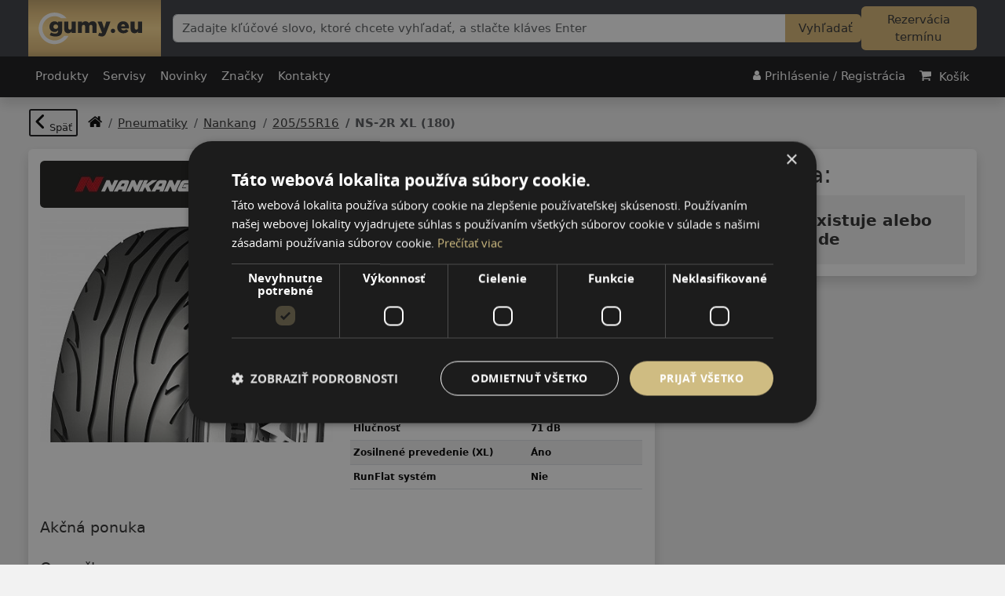

--- FILE ---
content_type: text/html; charset=utf-8
request_url: https://gumy.eu/pneumatiky/letne-pneumatiky/nankang/205/55r16/ns-2r-xl-180/?id=20555R16WNS2RX
body_size: 12235
content:
<!DOCTYPE html>
<html class="main_page" lang="sk"  >
<head>
 
 
 
<link rel="preconnect" href="https://fonts.googleapis.com">
<link rel="preconnect" href="https://fonts.gstatic.com" crossorigin>


    <link rel="alternate" hreflang="hu-HU"  href="https://gumi.hu/autogumi/nyari-gumi/nankang/205/55r16/ns-2r-xl-180/?id=20555R16WNS2RX" />     
    <link rel="alternate" hreflang="sk-SK"  href="https://arspneu.sk/pneumatiky/letne-pneumatiky/nankang/205/55r16/ns-2r-xl-180/?id=20555R16WNS2RX" />     
    <link rel="alternate" hreflang="cs-CS"  href="https://1pneu.eu/pneumatika/letni-pneu/nankang/205/55r16/ns-2r-xl-180/?id=20555R16WNS2RX" />     
    <link rel="alternate" hreflang="ro-RO"  href="https://anvelonet.ro/anvelopeauto/anvelope-de-vara/nankang/205/55r16/ns-2r-xl-180/?id=20555R16WNS2RX" />     
    <link rel="alternate" hreflang="de-AT"  href="https://autoreifenhaus.at/auto-reifen/sommerreifen/nankang/205/55r16/ns-2r-xl-180/?id=20555R16WNS2RX" />     

    <link rel="canonical" href="https://gumy.eu/pneumatiky/letne-pneumatiky/nankang/205/55r16/ns-2r-xl-180/?id=20555R16WNS2RX" />
 
 

<script src="https://cdn.brevo.com/js/sdk-loader.js" async></script>
<script>
    // Version: 2.0
    window.Brevo = window.Brevo || [];
    Brevo.push([
        "init",
        {
        client_key: "bp99d7vtw4n15iof7mrr569m"
        }
    ]);
</script>

<script type="text/javascript">


var IS_DEV = false;
var GTM_ID = 'GTM-TFR855X';
//var GTM_LC = ( IS_DEV?'EN':'HU' ); /* HU||EN */
var GTM_LC = 'EN'; /* HU||EN */
var DL_USER_ID = 'undefined';
var DL_LOGINSTATUS = 'unsigned'; 
var DL_PAGETYPE = 'product'; 
var DL_TIMESTAMP = 1769498235; 
var DL_CURRENCY = 'EUR'; 
var DL_VAT = '0.23'; 
var DL_LOG = false;
var DL_LANG_CODE = 'sk';

var  GMAPAPI = 'AIzaSyAs5NMyKvNM6sZ6wd40TpLPZgsHb2IV75U';
var langISO = 'sk-SK';

window.CC = 'eu'; 
</script>


<script type="text/javascript"> 

    //part1
    ! function(w, d, t) {
        w.TiktokAnalyticsObject = t;
        var ttq = w[t] = w[t] || [];
        ttq.methods = ["page", "track", "identify", "instances", "debug", "on", "off", "once", "ready", "alias", "group", "enableCookie", "disableCookie"], ttq.setAndDefer = function(t, e) {
            t[e] = function() {
                t.push([e].concat(Array.prototype.slice.call(arguments, 0)))
            }
        };
        for (var i = 0; i < ttq.methods.length; i++) ttq.setAndDefer(ttq, ttq.methods[i]);
        ttq.instance = function(t) {
            for (var e = ttq._i[t] || [], n = 0; n < ttq.methods.length; n++) ttq.setAndDefer(e, ttq.methods[n]);
            return e
        }, ttq.load = function(e, n) {
            var i = "https://analytics.tiktok.com/i18n/pixel/events.js";
            ttq._i = ttq._i || {}, ttq._i[e] = [], ttq._i[e]._u = i, ttq._t = ttq._t || {}, ttq._t[e] = +new Date, ttq._o = ttq._o || {}, ttq._o[e] = n || {};
            var o = document.createElement("script");
            o.type = "text/javascript", o.async = !0, o.src = i + "?sdkid=" + e + "&lib=" + t;
            var a = document.getElementsByTagName("script")[0];
            a.parentNode.insertBefore(o, a)
        };
        //part2
        ttq.load('CO76LDRC77U6F5DVM8V0');
        ttq.page();
    }(window, document, 'ttq');
    

</script>
<script src="/public/assets/app.min.js?v=1763722929" ></script>
<script src="https://afarkas.github.io/lazysizes/lazysizes.min.js" ></script>


    <script>
    
    //google maps
 
    function initMap() {
        
    }
    </script>
    
<!-- Google Tag Manager -->
    <script type="text/javascript">


        var IS_DEV = false;
        var GTM_ID = 'GTM-TFR855X';
        //var GTM_LC = ( IS_DEV?'EN':'HU' ); /* HU||EN */
        var GTM_LC = 'EN'; /* HU||EN */
        var DL_USER_ID = 'undefined';
        var DL_LOGINSTATUS = 'unsigned'; 
        var DL_PAGETYPE = 'product'; 
        var DL_TIMESTAMP = 1769498235; 
        var DL_CURRENCY = 'EUR'; 
        var DL_VAT = '0.23'; 
        var DL_LOG = false;
        var DL_LANG_CODE = 'sk';

       
            
    
       
        window.dataLayer = window.dataLayer || [];
        function addGTMDataLayer(dataLayerObj, log) {
            if ( typeof dataLayerObj === 'object' ) {
                window.dataLayer.push(dataLayerObj);
                if ( log ) {
                    console.log('addGTMDataLayer', dataLayerObj);
                    console.log('window.dataLayer', window.dataLayer);
                }
            }
        }
   
        window.dLayer.addUser({
            'User id': DL_USER_ID,
            'loginStatus': DL_LOGINSTATUS,
            'pageType': DL_PAGETYPE,
            'timestamp': DL_TIMESTAMP,
            'languageCode': DL_LANG_CODE
        });
         
   
        
        
    
    </script>
<!-- End Google Tag Manager -->



<!-- HEUREKA CONVERSION -->
    <script type="text/javascript">
        var HEUREKA_KEY = 'F9F6FF621E07F3412817947CCE398C59';
        var HEUREKA_JS = 'https://im9.cz/sk/js/ext/2-roi-async.js';
        var HEUREKA_LOG = false; /* false; */
      
        var _hrq = _hrq || [];
        function addHeureka(data, log) {
            if ( typeof data === 'object' ) {
                _hrq.push(data);
                if ( log ) {
                    console.log('addHeureka', data);
                    console.log('_hrq', _hrq);
                }
            }
        }
        addHeureka(['setKey', HEUREKA_KEY], HEUREKA_LOG);
      
    </script>

    <script>
        /* GTM && HEUREKA */
        var viv_img_url_part = "";
        var cjevent = '0';
        var orderData = [];
        console.log('orderData', orderData); 
        var CC = 'eu'; 
        //console.log('CC', CC);
      
        if (
            typeof orderData === 'object' &&
            Object.keys(orderData).length &&
            typeof orderData['success'] !== 'undefined' && orderData['success'] && /* Megrendelés SIKERES */
            ( typeof orderData['sent_2_analytics'] === 'undefined' || !orderData['sent_2_analytics'] )
        ) { /* Success order */

     
            localStorage.setItem('cart-data', null);
            
            addHeureka(['setOrderId', orderData['mibiz']], HEUREKA_LOG);
            if ( true /* CC == 'hu' || IS_DEV */ ) {

                var email = orderData['data'].email;
                var phone = orderData['data'].phone_number;

                if (CC == "hu" || CC == "sk" || CC == "eu"){
                    email = orderData['data'].contact_email;
                    phone =  orderData['data'].contact_phone.replace('06','36');
                }
                /* ecommerce */
                var dataLayerObj = {
                    'event': 'transaction',
                    'userData': {
                        'email': email,
                        'phone_number': phone,
                    },
                    'ecommerce': {
                        'currencyCode': orderData['currency'],
                        'purchase': {
                            'actionField': {
                                'id': orderData['mibiz'], /* tranzakció azonosító, string */
                                'revenue': orderData['sumTotalGrossPrice'], /* teljes bruttó bevétel, a szállítási díjat is beleértve */
                                'tax': orderData['tax'], /* a rendelés adó tartalma */
                                'shipping': orderData['shipping'], /* szállítási díj */
                                'service_place': orderData['service_place'], 
                                'coupon': (typeof orderData['coupon_code'] !== 'undefined' && orderData['coupon_code']? orderData['coupon_code']:'undefiend'), /* rendelés szintű kupon, ha van, egyébként undefiend */
                                'payment_method': orderData['payment_method']
                            },
                            'products': []
                        }
                    }
                };
                
            } else {
                /* non ecommerce */
                var dataLayerObj = {
                    'transactionId': orderData['mibiz'], //order_id a gumi.hu-s id
                    'transactionAffiliation': window.location.hostname,
                    'transactionTotal': orderData['total_wo_shipping'],
                    'transactionTax': orderData['tax'],
                    'transactionShipping': orderData['shipping'],
                    'transactionCurrency': orderData['currency'],
                    'transactionProducts': []
                };
            }
         
            if (CC == "hu" || CC == "sk" || CC == "eu") {
             
                if ( 
                    typeof orderData['data'] !== 'undefined' &&
                    typeof orderData['data']['products_info'] !== 'undefined' &&
                    typeof orderData['data']['cart-item-codes'] !== 'undefined' 
                ) {
                    
                    var codes_ = JSON.parse(orderData['data']['cart-item-codes']);
                    var qty_ = JSON.parse(orderData['data']['cart-item-quantities']);
                    var z = 1;
                    var amount = 0;
                    var discount = 0;

                    var services = {};
                    if(typeof orderData['data']['services_info'] !== 'undefined') {
                        services = orderData['data']['services_info'];
                    }

                   

                    for (var index in codes_ ) {

                        var sku = codes_[index];

                        var row = orderData['data']['products_info'][sku]; 
                        
                        var cicsop_fc = ((row['cicsop']).substr(0,1)).toUpperCase();
                        var category = getGTMCategoryByCode( row['cicsop'], row['season_code'], 'undefined' );
                        var productName = '';
                        if ( cicsop_fc >= 'S' ) {
                            var productName = capitalize( row['name'] );
                        } else { 
                            var productName = getObjVal(row, 'brand', 'undefined', true) + ' ' + getObjVal(row, 'name', 'undefined', true);
                        }

                        var price__ = (typeof row['price'] !== 'undefined' && row['price']? row['price']:0);
                        if(price__ < 0) {
                            discount += price__ * qty_[index];
                        } else {
                            amount += price__ * qty_[index];
                        }

                        var sku2 = getObjVal(row, 'width', 'undefined', true, true) + "/" + getObjVal(row, 'height', 'undefined', true, true) + "R" + getObjVal(row, 'diameter', 'undefined', true, true) ;
                         
                      
                        var tmp = window.dLayer.productData(row);
                        tmp.id = getObjVal(row, 'KOD', 'undefined');
                        tmp.quantity =  parseInt(qty_[index]);
                        

 
                        if ( true /* CC == 'hu' || IS_DEV */ ) {
                            dataLayerObj['ecommerce']['purchase']['products'].push(tmp);
                        } else {
                            dataLayerObj['transactionProducts'].push(tmp);
                        }
                        
                        /* HEUREKA név, bruttó egységár, mennyiség*/
                        //addHeureka(['addProduct', row['g_name'], row['price'], row['items']], HEUREKA_LOG);
                        
                        if ( 
                            typeof row['kit'] === 'object' && 
                            typeof row['kit']['gross_unit_price'] !== 'undefined' && row['kit']['gross_unit_price'] &&
                            typeof row['kit']['qty'] !== 'undefined' && row['kit']['qty']
                        ) {
                            var kitCode = 'KIT - ' + row['name'];
                            var tmp = {
                                'id': kitCode,
                                'SKU': (typeof row['size'] !== 'undefined' && row['size']? row['size']: kitCode ),
                                'name': kitCode,
                                'category': 'Kit',
                                'price': row['kit']['gross_unit_price'],
                                'listPrice': row['kit']['gross_unit_price'],
                                'quantity': row['kit']['qty'],
                                'brand': getObjVal(row, 'brand', 'undefined', true),
                                'coupon': 'undefined',
                                /* extra */
                                'variant': 'undefined', 
                                'stock': 'undefined',
                                'width': 'undefined',
                                'sidewall': 'undefined',
                                'diameter': 'undefined',
                                'fuel_efficiency': 'undefined',
                                'wet_braking': 'undefined',
                                'speed_index': 'undefined',
                                'load_index': 'undefined'
                            };
                            if ( true /* CC == 'hu' || IS_DEV */ ) {
                                dataLayerObj['ecommerce']['purchase']['products'].push(tmp);
                            } else {
                                dataLayerObj['transactionProducts'].push(tmp);
                            }
                            /* HEUREKA név, bruttó egységár, mennyiség*/
                            //addHeureka(['addProduct', kitCode, row['kit']['gross_unit_price'], row['kit']['qty']], HEUREKA_LOG);
                        }

                        viv_img_url_part = viv_img_url_part + 
                            "&item" + z + "=" + getObjVal(row, 'KOD', 'undefined') + 
                            "&amt" + z + "=" + (typeof row['price'] !== 'undefined' && row['price']? row['price']:0) + 
                            "&qty" + z + "=" + qty_[index];
                            "&dcnt" + z + "=0";


                        z++;
                    }
        
                    //console.log(services);   
                    var allDiscount = 0; 
                    var temp_array = [];
                    for (var index in services) { 

                        if(services[index]["category"] == "ZJOV") {
                            /* 
                            services[index]["net_price_huf"] = parseInt(services[index]["net_price_huf"]) * -1; */

                            allDiscount+= parseInt(services[index]["quantity_"])*parseInt(services[index]["net_price"])  
                        }else{
                            
                            var temp_object = {
                                name: services[index]["name"],       
                                id : services[index]["code"],
                                SKU: services[index]["code"],
                                coupon: getObjVal(services[index], 'coupon_gtm', 'undefined') ,
                                price:     parseInt(services[index]["price"]), //kedvezményes ár, tartalmazza a szerelési kedvezményt
                                listPrice: parseInt(services[index]["list_price"]), //teljes ár, a szerelési kedvezmény nélkül
                                brand: 'undefined',
                                category: 'Service',
                                variant: 'undefined',
                                quantity: services[index]["quantity"],  //a kosárba helyezett mennyiség
                            };
 
                            temp_array.push(temp_object); 
                            
                        }

                        
                    } 

                   // discountPerService = allDiscount/temp_array.length;  

                   // temp_array.forEach((elem, index) => { 
                     //   temp_array[index].price =   Math.ceil(temp_array[index].price - (discountPerService / temp_array[index].quantity)) 
                    //});
 

                    for (var index in services) {

                        // GTM
                        if(services[index]["category"] == "ZJOV") {

                        /*    temp_array.forEach((elem, key) => {
                                if(elem.category == "Service" && elem.price > 0) {
                                    temp_array[key].price = parseInt((temp_array[key].price), 10) + parseFloat(services[index]["net_price_huf"] / services[index].quantity_);
                                }
                            });   */

                            temp_array.forEach((elem, key) => {
                                if(elem.SKU == services[index]["code"]) {
                                    temp_array.splice(key, 1);
                                }
                                
                            });
                            
                        }

                        /// VIV

                        if(services[index]["category"] == "ZJOV") {
                            discount += parseInt(services[index]["net_price_huf"]) * parseInt(services[index]["quantity_"]);
                        } else if(services[index]["category"] == "SZER") {
                            amount += parseInt(services[index]["net_price_huf"]) * parseInt(services[index]["quantity_"]);
                        }

                        viv_img_url_part = viv_img_url_part + 
                            "&item" + z + "=" + services[index]["code"] + 
                            "&amt" + z + "=" + services[index]["net_price_huf"] + 
                            "&qty" + z + "=" + services[index]["quantity_"];
                            "&dcnt" + z + "=0";

                        z++;
                    }
//console.log('temp_array', temp_array);
                    for(var key in temp_array) {

                        var service_obj = temp_array[key];
                        dataLayerObj['ecommerce']['purchase']['products'].push(service_obj);
                    }

                    /*
                    <img src="https://www.kdukvh.com/u?cid=1561476&oid=[unique_id]&type=422648&item1=[item_id]&amt1=[item_unit_price]&qty1=[item_quantity]&dcnt1=[item_discount_amount]&discount=[order_discount_amount]&coupon=[voucher_code]&currency=HUF&CJEVENT=(event_ID)&method=IMG" height="1" width="20">
                    */

                    var unique_id = orderData['mibiz'];
                    var coupon = (typeof orderData['coupon_code'] !== 'undefined' && orderData['coupon_code']? orderData['coupon_code']:'');

                    //var viv_img = '<img style="display: none" src="" height="1" width="20">';
                    document.addEventListener("DOMContentLoaded", function(event) {
    
                        if(cjevent != 0) {
                            var viv_img = document.createElement('img');
                            var viv_img_src = 'https://www.kdukvh.com/u?cid=1561476&oid=' + (unique_id.replace(/,/g, "_")) + '&type=422648' + viv_img_url_part + '&discount=0&coupon=' + coupon + '&currency=HUF&CJEVENT=' + cjevent + '&method=IMG';
                            viv_img.classList.add('viv_img');
                            viv_img.style.display = 'none';
                            viv_img.setAttribute('src', viv_img_src);
                            console.log('viv_img', viv_img);
                            document.querySelector('body').appendChild(viv_img);
                        }
                    });
                    
                }
            } else {
           
                if ( 
                    typeof orderData['data'] !== 'undefined' &&
                    typeof orderData['data']['cart'] !== 'undefined' 
                ) {
                    for (var kod in orderData['data']['cart'] ) {
                        var row = orderData['data']['cart'][kod];
                        var cicsop_fc = ((row['cicsop']).substr(0,1)).toUpperCase();
                        var category = getGTMCategoryByCode( row['cicsop'], row['season_code'], 'undefined' );
                        var productName = '';
                        if ( cicsop_fc >= 'S' ) {
                            var productName = capitalize( row['name'] );
                        } else {
                            var productName = getObjVal(row, 'brand', 'undefined', true) + ' ' + getObjVal(row, 'name', 'undefined', true);
                        }
                        /* Kedvezmények ára negativ előjellel jelennek meg! */
                        var tmp = {
                            'id': kod, 
                            'SKU': (typeof row['size'] !== 'undefined' && row['size']? row['size']: kod ),
                            //'name': (cicsop_fc >= 'S'? capitalize(row['g_name']) : row['g_name'] ),
                            'name': productName,
                            'category': category,
                            'price': (typeof row['price'] !== 'undefined' && row['price']? row['price']:0),
                            'listPrice': (typeof row['listPrice'] !== 'undefined' && row['listPrice']? row['listPrice']:0),
                            'quantity': parseInt( getObjVal(row, 'items', 0, true) ),
                            'brand': getObjVal(row, 'brand', 'undefined', true),
                            'coupon': 'undefined',
                            /* extra */
                            'variant': getGTMCarTypeByCode( row['cartype'], 'undefined' ), 
                            'stock': getObjVal(row, 'stock', 'infinity'),
                            'width': getObjVal(row, 'width', 'undefined', true, true),
                            'sidewall': getObjVal(row, 'height', 'undefined', true, true),
                            'diameter': getObjVal(row, 'diameter', 'undefined', true, true),
                            'fuel_efficiency': getObjVal(row, 'fuel', 'undefined', true),
                            'wet_braking': getObjVal(row, 'wet', 'undefined', true),
                            'speed_index': getObjVal(row, 'si', 'undefined', true),
                            'load_index': getObjVal(row, 'li', 'undefined', true)
                        };
                        if ( true /* CC == 'hu' || IS_DEV */ ) {
                            dataLayerObj['ecommerce']['purchase']['products'].push(tmp);
                        } else {
                            dataLayerObj['transactionProducts'].push(tmp);
                        }
                        
                        /* HEUREKA név, bruttó egységár, mennyiség*/
                        addHeureka(['addProduct', row['g_name'], row['price'], row['items']], HEUREKA_LOG);
                        
                        if ( 
                            typeof row['kit'] === 'object' && 
                            typeof row['kit']['gross_unit_price'] !== 'undefined' && row['kit']['gross_unit_price'] &&
                            typeof row['kit']['qty'] !== 'undefined' && row['kit']['qty']
                        ) {
                            var kitCode = 'KIT - ' + row['name'];
                            var tmp = {
                                'id': kitCode,
                                'SKU': (typeof row['size'] !== 'undefined' && row['size']? row['size']: kitCode ),
                                'name': kitCode,
                                'category': 'Kit',
                                'price': row['kit']['gross_unit_price'],
                                'listPrice': row['kit']['gross_unit_price'],
                                'quantity': row['kit']['qty'],
                                'brand': getObjVal(row, 'brand', 'undefined', true),
                                'coupon': 'undefined',
                                /* extra */
                                'variant': 'undefined', 
                                'stock': 'undefined',
                                'width': 'undefined',
                                'sidewall': 'undefined',
                                'diameter': 'undefined',
                                'fuel_efficiency': 'undefined',
                                'wet_braking': 'undefined',
                                'speed_index': 'undefined',
                                'load_index': 'undefined'
                            };
                            if ( true /* CC == 'hu' || IS_DEV */ ) {
                                dataLayerObj['ecommerce']['purchase']['products'].push(tmp);
                            } else {
                                dataLayerObj['transactionProducts'].push(tmp);
                            }
                            /* HEUREKA név, bruttó egységár, mennyiség*/
                            addHeureka(['addProduct', kitCode, row['kit']['gross_unit_price'], row['kit']['qty']], HEUREKA_LOG);
                        }
                    }
                }
            }    
            console.log('dataLayerObj', dataLayerObj);
            addGTMDataLayer(dataLayerObj, DL_LOG);
            
        //HEUREKA 
            addHeureka(['trackOrder'], HEUREKA_LOG);
            if ( 
                typeof HEUREKA_KEY !== 'undefined' && HEUREKA_KEY &&
                typeof HEUREKA_JS !== 'undefined' && HEUREKA_JS
            ) {
                (function() {
                    var ho = document.createElement('script'); 
                    ho.type = 'text/javascript'; 
                    ho.async = true;
                    ho.src = HEUREKA_JS;
                    var s = document.getElementsByTagName('script')[0]; 
                    s.parentNode.insertBefore(ho, s);
                })();                
            }
        }
     
 
    </script>

    <!-- HEUREKA CONVERSION -->
    
    
    
            <script type="text/javascript">
            

            //<![CDATA[
            var _hwq = _hwq || [];
            _hwq.push(['setKey', HEUREKA_KEY]);_hwq.push(['setTopPos', '60']);_hwq.push(['showWidget', '21']);(function() {
                var ho = document.createElement('script'); ho.type = 'text/javascript'; ho.async = true;
                ho.src = 'https://sk.im9.cz/direct/i/gjs.php?n=wdgt&sak=' + HEUREKA_KEY;
                var s = document.getElementsByTagName('script')[0]; s.parentNode.insertBefore(ho, s);
            })();
            //]]>
            
        </script>
    
            <script>
            var BARION_PIXEL_ID = 'BP-whSXLH8Vyu-9A';
        
            if ( typeof BARION_PIXEL_ID !== 'undefined' && BARION_PIXEL_ID ) {
                // Create BP element on the window
                window["bp"] = window["bp"] || function () {
                    (window["bp"].q = window["bp"].q || []).push(arguments);
                };
                window["bp"].l = 1 * new Date();

                // Insert a script tag on the top of the head to load bp.js
                scriptElement = document.createElement("script");
                firstScript = document.getElementsByTagName("script")[0];
                scriptElement.async = true;
                scriptElement.src = 'https://pixel.barion.com/bp.js';
                firstScript.parentNode.insertBefore(scriptElement, firstScript);

                // Send init event
                bp('init', 'addBarionPixelId', BARION_PIXEL_ID);
            }
            
        
       
        </script>
        <meta charset="UTF-8">
    <meta name="viewport"
          content="width=device-width, user-scalable=no, initial-scale=1.0, maximum-scale=1.0, minimum-scale=1.0">
    <title>Nankang 205/55R16 W NS-2R XL (180) Letnépneumatika - gumy.eu</title>
    
        <meta name="description"
          content="Zoznam nájdených produktov pneumatiky a hliníkové diskyNankang 205/55R16 W NS-2R XL (180) Letnépneumatika"/>
          
    <meta name="google" content="notranslate" />
    <meta name="country" content="eu" />
    
    <link rel="shortcut icon" href="/favicon_eu.ico" type="image/x-icon">
    <link rel="icon" href="/favicon_eu.ico" type="image/x-icon">


    <link rel="stylesheet" type="text/css" preload href="/public/assets/app.min.css?v=1763722929">
    

    
    
    
    
    
    
    
    
    
    

            
        <link rel="stylesheet" type="text/css" preload href="/public/assets/black.min.css?v=1763722929">
    
 

    

</script>
    
    

    
    
    
    
    
</head>
<body data-countrycode="eu" class="product_body_2026-01-27">
<!-- Google Tag Manager (noscript) -->
<noscript>
    <iframe src="https://www.googletagmanager.com/ns.html?id=GTM-TFR855X"
            height="0" width="0" style="display:none;visibility:hidden;"></iframe>
</noscript>
<!-- END Google Tag Manager (noscript) -->


    <noscript>
        <img height="1" width="1" style="display:none" alt="Barion Pixel" src="https://pixel.barion.com/a.gif?ba_pixel_id='BP-whSXLH8Vyu-9A'&ev=contentView&noscript=1" />
    </noscript>        










<div class="overlay">
    <button class="overlay__close_btn">
        <span class="icon icon--sm icon--close--sm"></span>
    </button>
</div>

    <div class="modal d-block">
    <div class="modal__content">
        <div></div>
            <button class="modal__close_button btn--close_modal rounded">
            <span class="icon icon--sm icon--close--sm"></span>
        </button>
    </div>
</div>

    <div class="b">

        <div class="navbar-container navbar-section shadow">

            <nav class="navbar navbar-expand-lg">
                <div class="container pt-0 flex-nowrap">

                    <div class="d-flex">
        <a class="navbar__menu_button" href="#">
            <span></span>
        </a>
        <a class="navbar__logo" href="/" data-cc="eu">
                            <img width="72" height="168" rel="preload" as="image" src="/assets/media/images/logos/logo_eu.svg" alt="AKH logo" />
        </a>
                    </div>
     
                    <div class="navbar__menu d-flex gap-3 align-items-center">

                        <form id="keyword_form" method="GET" action="/products/search/keyword" autocomplete="off" class="w-100">

                            <div class="input-group show-on-desktop">
                                <input required class="search_input form-control ms-3" name="query" type="text" placeholder="Zadajte kľúčové slovo, ktoré chcete vyhľadať, a stlačte kláves Enter" value="" />
                                    
                                <button class="btn btn-primary" type="submit" id="search_submit"><span class="fa fa-search"></span> <span class="capitalize">Vyhľadať</span></button>
                            </div>
                        </form>

                                                <a class="btn btn-primary show-on-desktop main-sign-up-mounting"
                            href="/rezervacia-terminu">
                            Rezervácia termínu</a>
                                            </div>

                    <div class="navbar___right gap-2">

                        <div class="navbar__search show-on-mobile">
                            <form id="keyword_form" method="GET" action="/products/search/keyword"
                                autocomplete="off">
                                <input required class="navbar__search__input" name="query" type="text"
                                    placeholder="Zadajte kľúčové slovo, ktoré chcete vyhľadať, a stlačte kláves Enter" value="" />
                                <button class="navbar__search__trash" type="button">
                                    <span class="fa fa-trash"></span>
                                </button>
                            </form>
                            <button class="navbar__search__button border-0 bg-transparent">
                                
                                <span class="search_logo_svg"><img src="/assets/media/svg/search.svg"
                                        class="search_logo_mobil" loading="lazy"/></span>
                                
                                
                            </button>
                        </div>
                        <a class="navbar__menu_cart_button position-relative" href="/checkout">
                        <span><img src="/assets/media/svg/cart.svg" alt="Cart" loading="lazy"/></span>
                        <span class="cart_button__item_counter"></span>
                        </a>
                                                    <a class="unlogin__menu_user_button" href="/profile">
                                <span><img src="/assets/media/svg/person-fill.svg" loading="lazy"/></span>
                            </a>
                                            </div>
                </div>
            </nav>

            <nav class="navbar navbar-expand-lg navbar-dark bg-secondary navbar-button">
                <div class="container pt-0">
                    <div class="navbar__menu py-3">
            <ul>
                <li>
                    <span>Produkty</span>
                    <ul class="navbar__dropdown_menu">
                        <li><a href="/pneumatiky">Pneumatiky</a></li>
                                                            <li><a href="/pneumatiky/letne-pneumatiky">Letné pneumatiky</a>
                                    </li>
                                    <li><a href="/pneumatiky/zimne-pneumatiky">Zimné pneumatiky</a>
                                    </li>
                                    <li><a href="/pneumatiky/celorocne-pneumatiky">Celoročné pneumatiky</a>
                                    </li>
                                                                    </ul>
                </li>
                                                    <li><a href="/pneuservis">Servisy</a></li>
                <li><a href="/novinky">Novinky</a></li>
                <li><a href="/znacky-pneumatik">Značky</a></li>
                                                    <li><a href="/kontakt">Kontakty</a></li>
                        
                
            </ul>
            <ul>
                            <li class="">
                                <span>
                        <i class="fa fa-user-white"></i>
                                        Prihlásenie / Registrácia
                                    </span>
                    
                    <ul class="navbar__dropdown_menu">
                                                                <li>
                                <a href="/Profile">
                                    
                                    Prihlásiť sa
                                </a>
                            </li>
                            <li>
                                <a href="/Profile">
                                    
                                    Registrácia
                                </a>
                            </li>
                                                                                                                            <!-- <li>
                                <a href="/Registration?partner=1">
                                     Partner Registrácia                                 </a>
                            </li>  -->
                                                                                </ul>
                </li>
                            
                

                                    <li>
                        <a href="/checkout" class="position-relative">
                            <span class="fa fa-shopping-cart"></span>

                            
                            Košík
                            <span class="cart_button__item_counter"></span>
                        </a>
                    </li>
                                
               

            </ul>
        </div>
                    </div>
            </nav>
</div>

</div>

    <div class='product_list_compare box hidden'> 
        <div class="container">
            <div class="compare-result-div row">
                            
            </div>
        </div>
    </div>

        
<div class="sticky_footer">
    <div class="preloader">
        <div class="preloader__icon">
            <svg width="360px" height="360px" viewBox="0 0 360 360">
                    <path d="M160,82c-21.6,4.4-40.7,15.8-54.8,31.7l54.8,31.7V82z" />
                    <path d="M85.1,148.3c-3.3,10-5.1,20.6-5.1,31.7c0,11.1,1.8,21.7,5.1,31.7L140,180L85.1,148.3z" />
                    <path d="M160,278v-63.4l-54.8,31.7C119.3,262.2,138.4,273.6,160,278z" />
                    <path d="M200,82v63.4l54.8-31.7C240.7,97.8,221.6,86.4,200,82z" />
                    <path d="M180,0C80.6,0,0,80.6,0,180c0,99.4,80.6,180,180,180c99.4,0,180-80.6,180-180C360,80.6,279.4,0,180,0z M264.9,264.9C242.2,287.5,212.1,300,180,300c-32.1,0-62.2-12.5-84.9-35.1C72.5,242.2,60,212.1,60,180c0-32.1,12.5-62.2,35.1-84.9S147.9,60,180,60c32.1,0,62.2,12.5,84.9,35.1c22.7,22.7,35.1,52.8,35.1,84.9C300,212.1,287.5,242.2,264.9,264.9z" />
                    <path d="M274.9,211.7c3.3-10,5.1-20.6,5.1-31.7c0-11.1-1.8-21.7-5.1-31.7L220,180L274.9,211.7z" />
                    <path d="M200,278c21.6-4.4,40.7-15.8,54.8-31.7L200,214.6V278z" />
                    <circle cx="180" cy="180" r="30" />
            </svg>
        </div>
    </div>
<div class="container main content_div">

      


<div class="b" id="product-page"  data-pid="20555R16WNS2RX">

<div class="row">
    <div class="col-md-12 mb-3 d-flex align-items-center"  >
        
        <a id="back-to-auto-list" class="btn btn-sm steel_gray_1 outlined mb--1" href="javascript: void(0);"> 
        <span class="fa fa-angle-left"></span> Späť
        </a>
        


<div class="b">
    <nav aria-label="breadcrumb">
        <ol class="breadcrumb">
                            <li class="breadcrumb-item"><a href="/"><i class="fa fa-home" aria-hidden="true"></i></a></li>
                                    
                    
                                            <li class="breadcrumb-item has-referer"><a href="/pneumatiky">pneumatiky</a></li>
                                                        
                    
                                            <li class="breadcrumb-item has-referer"><a href="/pneumatiky/letne-pneumatiky/nankang">Nankang</a></li>
                                                        
                    
                                            <li class="breadcrumb-item has-referer parent"><a href="/pneumatiky/letne-pneumatiky/nankang/205/55r16">205/55R16</a></li>
                                                        
                    
                                            <li class="breadcrumb-item active">NS-2R XL (180)</li>
                                                        </ol>
    </nav>
</div>

    </div>
</div>

<div class="row gy-4 container-mobile">

    <div class="col-md-8">

   
        
        <div class="card shadow">
            <div class="card-body">

                <div class="row gy-4">

                    <div class="col-md-12 col-lg-12">
                   
                        <div class="row mb-3">
                            <div class="col-4 col-md-4">
                                                                    <a href="/pneumatiky/letne-pneumatiky/nankang">
                                    <img class="brand-logo rounded" alt="Nankang"
                                        src="/assets/media/images/brands/nankang.webp" />
                                        </a>
                                                            </div>
                            <div class="col-sm-8 col-md-8 product-details-seo">
                                                                <div class="seasson-wrapper">
                                    <span class="product_list__item__season season-N"></span>
                                    <span class="seasson-text">Letné pneumatiky</span>
                                </div>
                                
                               
                                
                                                                <h1 class="product-name" >
                                                                                    <span class="seasson-text">Letné pneumatiky</span>
                                                                                <span class="product-brand">Nankang</span>
                                        <span class="pattern">NS-2R XL (180)</span>
                                        <span class="size">205/55R16 </span>
                                    </h1>
                                <p class="product-kod d-none">20555R16WNS2RX</p>
                                <p class="product-ean d-none">
                                                                    </p>
                                
                            </div>
                        </div>
                    </div>
                    <div class="col-md-12 col-lg-6 mt-0">

                        
                        <div class="thumbnail">

                                                      
                               
                            
                            <div class="thumbnail-wrapper">
                                                                    <a href="https://images.akh.hu/mintazatok/NS2R" data-lightbox="NS-2R XL (180)" data-title="205/55R16 Nankang NS-2R XL (180)">
                                        <img class="product-img" src="https://images.akh.hu/mintazatok/NS2R" alt="205/55R16 Nankang NS-2R XL (180)" loading="lazy" />
                                    </a>
                                                            </div>
                
                                                                                </div>
                    </div>

                    <div class="col-md-12 col-lg-6  mt-0">

                        <h5>Technické údaje</h5>

                                                    <table class="table table-sm table-striped">
                                <tr>
                                    <td>Ročné obdobie</td>
                                    <td class="p-season">Letné</td>
                                </tr>
                                <tr>
                                    <td>Typ vozidla</td>
                                    <td class="p-season">nevedno (N)</td>
                                </tr>
                                <tr>
                                    <td>Rozmer</td>
                                    <td class="p-size">205/55R16</td>
                                </tr>
                                <tr>
                                    <td>Rýchlostný index</td>
                                    <td class="p-si">W (W=270 km/h)</td>
                                </tr>
                                <tr>
                                    <td>Záťažový index</td>
                                    <td class="p-li">94 (670kg)</td>
                                </tr>
                                <tr>
                                    <td>Valivý odpor</td>
                                    <td class="p-fuel">D</td>
                                </tr>
                                <tr>
                                    <td>Brzdenie za mokra</td>
                                    <td class="p-wet">B</td>
                                </tr>
                                
                                <tr>
                                    <td>Hlučnosť</td>
                                    <td class="p-noise">71 dB</td>
                                </tr>
                                <tr class="xlfr-div">
                                    <td>Zosilnené prevedenie (XL)</td>
                                    <td class="p-xlfr">
                                        Áno</td>
                                </tr>
                                <tr class="runflat-div">
                                    <td>RunFlat systém</td>
                                    <td class="p-runflat">
                                        Nie</td>
                                </tr>
                                
                            </table>
                                            </div>

                                        <div class="col-md-12">
                        <h5 class="">Akčná ponuka</h5>

                        <div class="product-coupon-list d-flex flex-column gap-3">

                            
                            
                            
                        </div>
                    </div>
                    
                    <div class="col-md-12 show-on-mobile">

                        <div class="d-flex justify-content-between">
                            <h3>Online cena:</h3>

                                                    </div>

                                                    <div class="col md--12 out_of_stock_desc">
                                <span class="out_of_stock_title"><i class="fa fa-ban"
                                        aria-hidden="true"></i>Produkt neexistuje alebo nie je na sklade</span>
                            </div>
                        
                        
                        



                            
                                                        

                            </div>

                       
                    <div class="col-md-12">
                        <h5>O značke</h5>
                        <p class="product-about-brand">
                            <strong>Nankang</strong>
                            <br />
                            

                                                    </p>
                    </div>

                </div>
            </div>
        </div>
    </div>

    <div class="col-md-4">

        <div>

            <div class="row gy-4">

                <div class="col-md-12 show-on-desktop">
                    <div class="card shadow">
                        <div class="card-body">

                            <div class="d-flex justify-content-between">
                                <h2>Online cena:</h2>

                                                            </div>



                                                            <div class="col md--12 out_of_stock_desc">
                                    <span class="out_of_stock_title"><i class="fa fa-ban"
                                            aria-hidden="true"></i>Produkt neexistuje alebo nie je na sklade</span>
                                </div>
                            
                            
                                                        
                        </div>
                    </div>
                </div>

                
                <div class="col-md-12">
                                    </div>

            </div>

        </div>

    </div>
</div>


</div> 

</div> 


<div class="b container">
    <div class="row mt-4 similar-products">
        <h2>Podobné produkty</h2>
        <div class="mx-3">
            <div id="similar" class="slick offers dark_dots mt-4">
                                    <div class="col-10 col-md-4">
                            
    
    

    
  
        

 


       


<div class="product_list__item  tire   "   data-id="20555R16WTE307X"  >
                                       

    
    

    <div class="grid no_gutter">
        <div class="brand-logo rounded" style="background-image: url(/assets/media/images/brands/triangle.webp)"></div>
       
        <div class="col product_list__item__image">
        
            <div class="thumbnail product_list_image ">

                
                <a href="/pneumatiky/letne-pneumatiky/triangle/205/55r16/te307-reliaxtouring-xl">

                    
                <span class="product_list__item__season season-N"></span>
                        
                   
                                            <div class="product-img-list__wrapper">
                                                            <img class="product-img-list" src="https://images.akh.hu/mintazatok/TE307" alt="Triangle 205/55R16 W TE307 ReliaXTouring  XL" loading="lazy"/>
                             
                        </div>
                                       
                </a>    
            </div>
        </div>
                <div class="col product_list__item__details ">                            

            <div class="" >
                
               
                
                                <a href="/pneumatiky/letne-pneumatiky/triangle/205/55r16/te307-reliaxtouring-xl">
                    <span class="size not-important">205/55R16 (94) W</span>
                    <h4 class="product_list_name">
                        TE307 ReliaXTouring  XL 
                    </h4>
                </a>
                                
                                    <div class="product_list_param"> 
            
    
                        <img height="30" width="30" loading="lazy" src='/assets/media/svg/fuel.svg' alt="fuel"><i class="params-circle fuel-C"> C</i>
                        <img height="30" width="30" loading="lazy" src='/assets/media/svg/wet.svg' alt="wet"> <i class="params-circle wet-B">B</i>
                        <img height="30" width="30" loading="lazy" src='/assets/media/svg/noise.svg' alt="noise"> </i> <i class="params-noise"> 72</i>
                        
                    
                    </div> 
                
                <div class="coupon-wrapper mb--0 mt--0">
                                            <a href="https://gumy.eu/pneumatiky">
                            <div class="product-coupon">
                                <div class="coupon_section row px-0 py-0 mx-1 rounded">
                                 
                                    <div class="col-12 p-2 ">
                                        <div class="coupon_name">
                                        Zľava na prezutie – 10 €
                                        </div>
                                    </div>

                                </div>
                            </div>
                        </a>
                                    </div>
                    
                
                <div class="product_list__item__price">
                <br>
                    <a href="/pneumatiky/letne-pneumatiky/triangle/205/55r16/te307-reliaxtouring-xl" class="d-flex gap-2">    
                        <p>41.75 EUR</p>
                        <span class="align-self-end"> / ks</span>
                    </a>
                </div>
            
                </div>
                
        </div>
        <div class="col product_list__item__actions">
        <div class="product-add-to-cart-section d-flex gap-2 flex-row justify-content-between">
                    <!--
            <select>
                
            </select>
            -->
            
            
            
            
            <div class="no-break">
            
        <input data-category="ATRI" data-pid="20555R16WTE307X" data-price="33.943089430894" name="product-number" class="product-number text--center" type="number" min="1" max="8" value="4" size="2">
                <span class="pcs-text">ks</span>

            </div>

                <button type="button" class="add_to_cart order-btn btn yellow btn-primary">                        
                    <span class="fa fa-cart-plus  fa-2x "></span>&nbsp;
                    <span class="text">Do košíka</span>
                </button>

            
        
        </div>

            <div class="product_list__item__compare">
                <input type="checkbox" class="product-compare" name="product-compare[]" value="20555R16WTE307X" data-compare-id="20555R16WTE307X"  id="product-compare_20555R16WTE307X">
                    <label for="product-compare_20555R16WTE307X">Porovnanie</label><br>
            </div>

            </div>
        

    </div>
</div>
                
                        
                    </div>
                                    <div class="col-10 col-md-4">
                            
    
    

    
  
        

 


       


<div class="product_list__item  tire   "   data-id="20555R16WPARZX"  >
                                       

    
    

    <div class="grid no_gutter">
        <div class="brand-logo rounded" style="background-image: url(/assets/media/images/brands/arivo.webp)"></div>
       
        <div class="col product_list__item__image">
        
            <div class="thumbnail product_list_image ">

                
                <a href="/pneumatiky/letne-pneumatiky/arivo/205/55r16/premio-arzero-xl">

                    
                <span class="product_list__item__season season-N"></span>
                        
                   
                                            <div class="product-img-list__wrapper">
                                                            <img class="product-img-list" src="https://images.akh.hu/mintazatok/PREMIOARZERO" alt="Arivo 205/55R16 W Premio ARZero XL" loading="lazy"/>
                             
                        </div>
                                       
                </a>    
            </div>
        </div>
                <div class="col product_list__item__details ">                            

            <div class="" >
                
               
                
                                <a href="/pneumatiky/letne-pneumatiky/arivo/205/55r16/premio-arzero-xl">
                    <span class="size not-important">205/55R16 (94) W</span>
                    <h4 class="product_list_name">
                        Premio ARZero XL 
                    </h4>
                </a>
                                
                                    <div class="product_list_param"> 
            
    
                        <img height="30" width="30" loading="lazy" src='/assets/media/svg/fuel.svg' alt="fuel"><i class="params-circle fuel-C"> C</i>
                        <img height="30" width="30" loading="lazy" src='/assets/media/svg/wet.svg' alt="wet"> <i class="params-circle wet-C">C</i>
                        <img height="30" width="30" loading="lazy" src='/assets/media/svg/noise.svg' alt="noise"> </i> <i class="params-noise"> 68</i>
                        
                    
                    </div> 
                
                <div class="coupon-wrapper mb--0 mt--0">
                                            <a href="https://gumy.eu/pneumatiky">
                            <div class="product-coupon">
                                <div class="coupon_section row px-0 py-0 mx-1 rounded">
                                 
                                    <div class="col-12 p-2 ">
                                        <div class="coupon_name">
                                        Zľava na prezutie – 10 €
                                        </div>
                                    </div>

                                </div>
                            </div>
                        </a>
                                    </div>
                    
                
                <div class="product_list__item__price">
                <br>
                    <a href="/pneumatiky/letne-pneumatiky/arivo/205/55r16/premio-arzero-xl" class="d-flex gap-2">    
                        <p>47.00 EUR</p>
                        <span class="align-self-end"> / ks</span>
                    </a>
                </div>
            
                </div>
                
        </div>
        <div class="col product_list__item__actions">
        <div class="product-add-to-cart-section d-flex gap-2 flex-row justify-content-between">
                    <!--
            <select>
                
            </select>
            -->
            
            
            
            
            <div class="no-break">
            
        <input data-category="AARI" data-pid="20555R16WPARZX" data-price="38.211382113821" name="product-number" class="product-number text--center" type="number" min="1" max="8" value="4" size="2">
                <span class="pcs-text">ks</span>

            </div>

                <button type="button" class="add_to_cart order-btn btn yellow btn-primary">                        
                    <span class="fa fa-cart-plus  fa-2x "></span>&nbsp;
                    <span class="text">Do košíka</span>
                </button>

            
        
        </div>

            <div class="product_list__item__compare">
                <input type="checkbox" class="product-compare" name="product-compare[]" value="20555R16WPARZX" data-compare-id="20555R16WPARZX"  id="product-compare_20555R16WPARZX">
                    <label for="product-compare_20555R16WPARZX">Porovnanie</label><br>
            </div>

            </div>
        

    </div>
</div>
                
                        
                    </div>
                                    <div class="col-10 col-md-4">
                            
    
    

    
  
        

 


       


<div class="product_list__item  tire   "   data-id="20555R16WRH01X"  >
                                       

    
    

    <div class="grid no_gutter">
        <div class="brand-logo rounded" style="background-image: url(/assets/media/images/brands/rotalla.webp)"></div>
       
        <div class="col product_list__item__image">
        
            <div class="thumbnail product_list_image ">

                
                <a href="/pneumatiky/letne-pneumatiky/rotalla/205/55r16/rh01-xl">

                    
                <span class="product_list__item__season season-N"></span>
                        
                   
                                            <div class="product-img-list__wrapper">
                                                            <img class="product-img-list" src="https://images.akh.hu/mintazatok/ROTRH01" alt="Rotalla 205/55R16 W RH01 XL" loading="lazy"/>
                             
                        </div>
                                       
                </a>    
            </div>
        </div>
                <div class="col product_list__item__details ">                            

            <div class="" >
                
               
                
                                <a href="/pneumatiky/letne-pneumatiky/rotalla/205/55r16/rh01-xl">
                    <span class="size not-important">205/55R16 (94) W</span>
                    <h4 class="product_list_name">
                        RH01 XL 
                    </h4>
                </a>
                                
                                    <div class="product_list_param"> 
            
    
                        <img height="30" width="30" loading="lazy" src='/assets/media/svg/fuel.svg' alt="fuel"><i class="params-circle fuel-C"> C</i>
                        <img height="30" width="30" loading="lazy" src='/assets/media/svg/wet.svg' alt="wet"> <i class="params-circle wet-B">B</i>
                        <img height="30" width="30" loading="lazy" src='/assets/media/svg/noise.svg' alt="noise"> </i> <i class="params-noise"> 69</i>
                        
                    
                    </div> 
                
                <div class="coupon-wrapper mb--0 mt--0">
                                            <a href="https://gumy.eu/pneumatiky">
                            <div class="product-coupon">
                                <div class="coupon_section row px-0 py-0 mx-1 rounded">
                                 
                                    <div class="col-12 p-2 ">
                                        <div class="coupon_name">
                                        Zľava na prezutie – 10 €
                                        </div>
                                    </div>

                                </div>
                            </div>
                        </a>
                                    </div>
                    
                
                <div class="product_list__item__price">
                <br>
                    <a href="/pneumatiky/letne-pneumatiky/rotalla/205/55r16/rh01-xl" class="d-flex gap-2">    
                        <p>51.00 EUR</p>
                        <span class="align-self-end"> / ks</span>
                    </a>
                </div>
            
                </div>
                
        </div>
        <div class="col product_list__item__actions">
        <div class="product-add-to-cart-section d-flex gap-2 flex-row justify-content-between">
                    <!--
            <select>
                
            </select>
            -->
            
            
            
            
            <div class="no-break">
            
        <input data-category="AROT" data-pid="20555R16WRH01X" data-price="41.463414634146" name="product-number" class="product-number text--center" type="number" min="1" max="8" value="4" size="2">
                <span class="pcs-text">ks</span>

            </div>

                <button type="button" class="add_to_cart order-btn btn yellow btn-primary">                        
                    <span class="fa fa-cart-plus  fa-2x "></span>&nbsp;
                    <span class="text">Do košíka</span>
                </button>

            
        
        </div>

            <div class="product_list__item__compare">
                <input type="checkbox" class="product-compare" name="product-compare[]" value="20555R16WRH01X" data-compare-id="20555R16WRH01X"  id="product-compare_20555R16WRH01X">
                    <label for="product-compare_20555R16WRH01X">Porovnanie</label><br>
            </div>

            </div>
        

    </div>
</div>
                
                        
                    </div>
                                    <div class="col-10 col-md-4">
                            
    
    

    
  
        

 


       


<div class="product_list__item  tire   "   data-id="20555R16WOK41"  >
                                       

    
    

    <div class="grid no_gutter">
        <div class="brand-logo rounded" style="background-image: url(/assets/media/images/brands/optimo-by-hankook.webp)"></div>
       
        <div class="col product_list__item__image">
        
            <div class="thumbnail product_list_image ">

                
                <a href="/pneumatiky/letne-pneumatiky/optimo-by-hankook/205/55r16/ok41-xl">

                    
                <span class="product_list__item__season season-N"></span>
                        
                   
                                            <div class="product-img-list__wrapper">
                                                            <img class="product-img-list" src="https://images.akh.hu/mintazatok/OK41" alt="Optimo by Hankook 205/55R16 W OK41 XL" loading="lazy"/>
                             
                        </div>
                                       
                </a>    
            </div>
        </div>
                <div class="col product_list__item__details ">                            

            <div class="" >
                
               
                
                                <a href="/pneumatiky/letne-pneumatiky/optimo-by-hankook/205/55r16/ok41-xl">
                    <span class="size not-important">205/55R16 (94) W</span>
                    <h4 class="product_list_name">
                        OK41 XL 
                    </h4>
                </a>
                                
                                    <div class="product_list_param"> 
            
    
                        <img height="30" width="30" loading="lazy" src='/assets/media/svg/fuel.svg' alt="fuel"><i class="params-circle fuel-C"> C</i>
                        <img height="30" width="30" loading="lazy" src='/assets/media/svg/wet.svg' alt="wet"> <i class="params-circle wet-B">B</i>
                        <img height="30" width="30" loading="lazy" src='/assets/media/svg/noise.svg' alt="noise"> </i> <i class="params-noise"> 72</i>
                        
                    
                    </div> 
                
                <div class="coupon-wrapper mb--0 mt--0">
                                            <a href="https://gumy.eu/pneumatiky">
                            <div class="product-coupon">
                                <div class="coupon_section row px-0 py-0 mx-1 rounded">
                                 
                                    <div class="col-12 p-2 ">
                                        <div class="coupon_name">
                                        Zľava na prezutie – 10 €
                                        </div>
                                    </div>

                                </div>
                            </div>
                        </a>
                                    </div>
                    
                
                <div class="product_list__item__price">
                <br>
                    <a href="/pneumatiky/letne-pneumatiky/optimo-by-hankook/205/55r16/ok41-xl" class="d-flex gap-2">    
                        <p>54.00 EUR</p>
                        <span class="align-self-end"> / ks</span>
                    </a>
                </div>
            
                </div>
                
        </div>
        <div class="col product_list__item__actions">
        <div class="product-add-to-cart-section d-flex gap-2 flex-row justify-content-between">
                    <!--
            <select>
                
            </select>
            -->
            
            
            
            
            <div class="no-break">
            
        <input data-category="AOPT" data-pid="20555R16WOK41" data-price="43.90243902439" name="product-number" class="product-number text--center" type="number" min="1" max="8" value="4" size="2">
                <span class="pcs-text">ks</span>

            </div>

                <button type="button" class="add_to_cart order-btn btn yellow btn-primary">                        
                    <span class="fa fa-cart-plus  fa-2x "></span>&nbsp;
                    <span class="text">Do košíka</span>
                </button>

            
        
        </div>

            <div class="product_list__item__compare">
                <input type="checkbox" class="product-compare" name="product-compare[]" value="20555R16WOK41" data-compare-id="20555R16WOK41"  id="product-compare_20555R16WOK41">
                    <label for="product-compare_20555R16WOK41">Porovnanie</label><br>
            </div>

            </div>
        

    </div>
</div>
                
                        
                    </div>
                                    <div class="col-10 col-md-4">
                            
    
    

    
  
        

 


       


<div class="product_list__item  tire   "   data-id="20555R16WPXR8RX"  >
                                       

    
    

    <div class="grid no_gutter">
        <div class="brand-logo rounded" style="background-image: url(/assets/media/images/brands/toyo.webp)"></div>
       
        <div class="col product_list__item__image">
        
            <div class="thumbnail product_list_image ">

                
                <a href="/pneumatiky/letne-pneumatiky/toyo/205/55r16/r888r-proxes-xl">

                    
                <span class="product_list__item__season season-N"></span>
                        
                   
                                            <div class="product-img-list__wrapper">
                                                            <img class="product-img-list" src="https://images.akh.hu/mintazatok/PROXESR888R" alt="Toyo 205/55R16 W R888R Proxes XL" loading="lazy"/>
                             
                        </div>
                                       
                </a>    
            </div>
        </div>
                <div class="col product_list__item__details ">                            

            <div class="" >
                
               
                
                                <a href="/pneumatiky/letne-pneumatiky/toyo/205/55r16/r888r-proxes-xl">
                    <span class="size not-important">205/55R16 (94) W</span>
                    <h4 class="product_list_name">
                        R888R Proxes XL 
                    </h4>
                </a>
                                
                                    <div class="product_list_param"> 
            
    
                        <img height="30" width="30" loading="lazy" src='/assets/media/svg/fuel.svg' alt="fuel"><i class="params-circle fuel-D"> D</i>
                        <img height="30" width="30" loading="lazy" src='/assets/media/svg/wet.svg' alt="wet"> <i class="params-circle wet-D">D</i>
                        <img height="30" width="30" loading="lazy" src='/assets/media/svg/noise.svg' alt="noise"> </i> <i class="params-noise"> 71</i>
                        
                    
                    </div> 
                
                <div class="coupon-wrapper mb--0 mt--0">
                                            <a href="https://gumy.eu/pneumatiky">
                            <div class="product-coupon">
                                <div class="coupon_section row px-0 py-0 mx-1 rounded">
                                 
                                    <div class="col-12 p-2 ">
                                        <div class="coupon_name">
                                        Zľava na prezutie – 10 €
                                        </div>
                                    </div>

                                </div>
                            </div>
                        </a>
                                    </div>
                    
                
                <div class="product_list__item__price">
                <br>
                    <a href="/pneumatiky/letne-pneumatiky/toyo/205/55r16/r888r-proxes-xl" class="d-flex gap-2">    
                        <p>181.50 EUR</p>
                        <span class="align-self-end"> / ks</span>
                    </a>
                </div>
            
                </div>
                
        </div>
        <div class="col product_list__item__actions">
        <div class="product-add-to-cart-section d-flex gap-2 flex-row justify-content-between">
                    <!--
            <select>
                
            </select>
            -->
            
            
            
            
            <div class="no-break">
            
        <input data-category="ATOY" data-pid="20555R16WPXR8RX" data-price="147.56097560976" name="product-number" class="product-number text--center" type="number" min="1" max="8" value="4" size="2">
                <span class="pcs-text">ks</span>

            </div>

                <button type="button" class="add_to_cart order-btn btn yellow btn-primary">                        
                    <span class="fa fa-cart-plus  fa-2x "></span>&nbsp;
                    <span class="text">Do košíka</span>
                </button>

            
        
        </div>

            <div class="product_list__item__compare">
                <input type="checkbox" class="product-compare" name="product-compare[]" value="20555R16WPXR8RX" data-compare-id="20555R16WPXR8RX"  id="product-compare_20555R16WPXR8RX">
                    <label for="product-compare_20555R16WPXR8RX">Porovnanie</label><br>
            </div>

            </div>
        

    </div>
</div>
                
                        
                    </div>
                            </div>
        </div>
    </div>
</div>

</div><!--container main content_div end-->
<div class="alert">
    
    <div class="alert__container">
    </div>
</div>
   
     
<div class="comparing__actions">
    <div class="container">
        <div class="comparing__actions__flex_container">
            <div class="comparing__actions__item_counter">Počet vybraných položiek <span>0</span></div>
            <div>
                <button class="btn steel_gray_2 outlined btn--reset_comparing">Odstrániť výber</button>
                <button class="btn yellow btn--submit_comparing">Prejsť</button>
            </div>
        </div>
    </div>
</div>

<div class="b">

<div class="footer bg-third">
    <div class="container">
        <div class="text--center">
            
            <ul class="mb--1 va-top p-0" style="display:block;">
                                                    <li>
                        <a
                                title="Pohodlnú a bezpečnú online platbu poskytuje spoločnosť Barion Payment Zrt. Licenčné číslo Národnej banky Maďarska: H-EN-I-1064/2013. Informácie o vašej kreditnej karte sa do nášho obchodu nedostanú."
                                target="_blank"
                                                        >
                                                            <img src="/img/barion-card-payment-mark-2017-300px.png" height="36" />
                                                    </a>
                    </li>
                                                    
                                                </ul>
            <ul style="display:block;">
                <li><a href="/privacy_data">Pravidlá ochrany osobných údajov</a></li>
                <li><a href="/terms_conditions">Nákupné podmienky</a></li>
                                                
                                <li><a href="/kontakt">Kontakty</a></li>
                                                    <li><a href="/impresum">Impresum</a></li>
                                                                                    <li><a href="/Pages/platobne_podmienky">Dodacie a platobné podmienky</a></li>
                                                                                                            </ul>
                    </div>
            </div>

    
</div>

</div>

</div>


<a class="cart_button show-on-desktop" href="/checkout"  >
    <span class="cart_button__item_counter"></span>
    <!-- <span class="icon icon--cart"></span> -->
    <span class="fa fa-shopping-cart fa-2x"></span>
</a>









<!-- <script src="https://code.jquery.com/ui/1.12.1/jquery-ui.js"></script> -->




</body></html>

--- FILE ---
content_type: text/html; charset=utf-8
request_url: https://gumy.eu/ajaxLoader.php?module=DateBooking
body_size: 68081
content:
<!DOCTYPE html>
<html class="main_page" lang="sk"  >
<head>
 
    
     
        <link rel="preload" fetchpriority="high" as="image" href="/assets/media/images/banners/jéghideg SK slider.png" type="image/webp">
     
 
<link rel="preconnect" href="https://fonts.googleapis.com">
<link rel="preconnect" href="https://fonts.gstatic.com" crossorigin>


    <link rel="alternate" hreflang="hu-HU"  href="https://gumi.hu/" />     
    <link rel="alternate" hreflang="sk-SK"  href="https://arspneu.sk/" />     
    <link rel="alternate" hreflang="cs-CS"  href="https://1pneu.eu/" />     
    <link rel="alternate" hreflang="ro-RO"  href="https://anvelonet.ro/" />     
    <link rel="alternate" hreflang="de-AT"  href="https://autoreifenhaus.at/" />     

    <link rel="canonical" href="https://gumy.eu" />
 
 

<script src="https://cdn.brevo.com/js/sdk-loader.js" async></script>
<script>
    // Version: 2.0
    window.Brevo = window.Brevo || [];
    Brevo.push([
        "init",
        {
        client_key: "bp99d7vtw4n15iof7mrr569m"
        }
    ]);
</script>

<script type="text/javascript">


var IS_DEV = false;
var GTM_ID = 'GTM-TFR855X';
//var GTM_LC = ( IS_DEV?'EN':'HU' ); /* HU||EN */
var GTM_LC = 'EN'; /* HU||EN */
var DL_USER_ID = 'undefined';
var DL_LOGINSTATUS = 'unsigned'; 
var DL_PAGETYPE = 'main'; 
var DL_TIMESTAMP = 1769498238; 
var DL_CURRENCY = 'EUR'; 
var DL_VAT = '0.23'; 
var DL_LOG = false;
var DL_LANG_CODE = 'sk';

var  GMAPAPI = 'AIzaSyAs5NMyKvNM6sZ6wd40TpLPZgsHb2IV75U';
var langISO = 'sk-SK';

window.CC = 'eu'; 
</script>


<script type="text/javascript"> 

    //part1
    ! function(w, d, t) {
        w.TiktokAnalyticsObject = t;
        var ttq = w[t] = w[t] || [];
        ttq.methods = ["page", "track", "identify", "instances", "debug", "on", "off", "once", "ready", "alias", "group", "enableCookie", "disableCookie"], ttq.setAndDefer = function(t, e) {
            t[e] = function() {
                t.push([e].concat(Array.prototype.slice.call(arguments, 0)))
            }
        };
        for (var i = 0; i < ttq.methods.length; i++) ttq.setAndDefer(ttq, ttq.methods[i]);
        ttq.instance = function(t) {
            for (var e = ttq._i[t] || [], n = 0; n < ttq.methods.length; n++) ttq.setAndDefer(e, ttq.methods[n]);
            return e
        }, ttq.load = function(e, n) {
            var i = "https://analytics.tiktok.com/i18n/pixel/events.js";
            ttq._i = ttq._i || {}, ttq._i[e] = [], ttq._i[e]._u = i, ttq._t = ttq._t || {}, ttq._t[e] = +new Date, ttq._o = ttq._o || {}, ttq._o[e] = n || {};
            var o = document.createElement("script");
            o.type = "text/javascript", o.async = !0, o.src = i + "?sdkid=" + e + "&lib=" + t;
            var a = document.getElementsByTagName("script")[0];
            a.parentNode.insertBefore(o, a)
        };
        //part2
        ttq.load('CO76LDRC77U6F5DVM8V0');
        ttq.page();
    }(window, document, 'ttq');
    

</script>
<script src="/public/assets/app.min.js?v=1763722929" ></script>
<script src="https://afarkas.github.io/lazysizes/lazysizes.min.js" ></script>


    <script>
    
    //google maps
 
    function initMap() {
        
    }
    </script>
    
<!-- Google Tag Manager -->
    <script type="text/javascript">


        var IS_DEV = false;
        var GTM_ID = 'GTM-TFR855X';
        //var GTM_LC = ( IS_DEV?'EN':'HU' ); /* HU||EN */
        var GTM_LC = 'EN'; /* HU||EN */
        var DL_USER_ID = 'undefined';
        var DL_LOGINSTATUS = 'unsigned'; 
        var DL_PAGETYPE = 'main'; 
        var DL_TIMESTAMP = 1769498238; 
        var DL_CURRENCY = 'EUR'; 
        var DL_VAT = '0.23'; 
        var DL_LOG = false;
        var DL_LANG_CODE = 'sk';

       
            
    
       
        window.dataLayer = window.dataLayer || [];
        function addGTMDataLayer(dataLayerObj, log) {
            if ( typeof dataLayerObj === 'object' ) {
                window.dataLayer.push(dataLayerObj);
                if ( log ) {
                    console.log('addGTMDataLayer', dataLayerObj);
                    console.log('window.dataLayer', window.dataLayer);
                }
            }
        }
   
        window.dLayer.addUser({
            'User id': DL_USER_ID,
            'loginStatus': DL_LOGINSTATUS,
            'pageType': DL_PAGETYPE,
            'timestamp': DL_TIMESTAMP,
            'languageCode': DL_LANG_CODE
        });
         
   
        
        
    
    </script>
<!-- End Google Tag Manager -->



<!-- HEUREKA CONVERSION -->
    <script type="text/javascript">
        var HEUREKA_KEY = 'F9F6FF621E07F3412817947CCE398C59';
        var HEUREKA_JS = 'https://im9.cz/sk/js/ext/2-roi-async.js';
        var HEUREKA_LOG = false; /* false; */
      
        var _hrq = _hrq || [];
        function addHeureka(data, log) {
            if ( typeof data === 'object' ) {
                _hrq.push(data);
                if ( log ) {
                    console.log('addHeureka', data);
                    console.log('_hrq', _hrq);
                }
            }
        }
        addHeureka(['setKey', HEUREKA_KEY], HEUREKA_LOG);
      
    </script>

    <script>
        /* GTM && HEUREKA */
        var viv_img_url_part = "";
        var cjevent = '0';
        var orderData = [];
        console.log('orderData', orderData); 
        var CC = 'eu'; 
        //console.log('CC', CC);
      
        if (
            typeof orderData === 'object' &&
            Object.keys(orderData).length &&
            typeof orderData['success'] !== 'undefined' && orderData['success'] && /* Megrendelés SIKERES */
            ( typeof orderData['sent_2_analytics'] === 'undefined' || !orderData['sent_2_analytics'] )
        ) { /* Success order */

     
            localStorage.setItem('cart-data', null);
            
            addHeureka(['setOrderId', orderData['mibiz']], HEUREKA_LOG);
            if ( true /* CC == 'hu' || IS_DEV */ ) {

                var email = orderData['data'].email;
                var phone = orderData['data'].phone_number;

                if (CC == "hu" || CC == "sk" || CC == "eu"){
                    email = orderData['data'].contact_email;
                    phone =  orderData['data'].contact_phone.replace('06','36');
                }
                /* ecommerce */
                var dataLayerObj = {
                    'event': 'transaction',
                    'userData': {
                        'email': email,
                        'phone_number': phone,
                    },
                    'ecommerce': {
                        'currencyCode': orderData['currency'],
                        'purchase': {
                            'actionField': {
                                'id': orderData['mibiz'], /* tranzakció azonosító, string */
                                'revenue': orderData['sumTotalGrossPrice'], /* teljes bruttó bevétel, a szállítási díjat is beleértve */
                                'tax': orderData['tax'], /* a rendelés adó tartalma */
                                'shipping': orderData['shipping'], /* szállítási díj */
                                'service_place': orderData['service_place'], 
                                'coupon': (typeof orderData['coupon_code'] !== 'undefined' && orderData['coupon_code']? orderData['coupon_code']:'undefiend'), /* rendelés szintű kupon, ha van, egyébként undefiend */
                                'payment_method': orderData['payment_method']
                            },
                            'products': []
                        }
                    }
                };
                
            } else {
                /* non ecommerce */
                var dataLayerObj = {
                    'transactionId': orderData['mibiz'], //order_id a gumi.hu-s id
                    'transactionAffiliation': window.location.hostname,
                    'transactionTotal': orderData['total_wo_shipping'],
                    'transactionTax': orderData['tax'],
                    'transactionShipping': orderData['shipping'],
                    'transactionCurrency': orderData['currency'],
                    'transactionProducts': []
                };
            }
         
            if (CC == "hu" || CC == "sk" || CC == "eu") {
             
                if ( 
                    typeof orderData['data'] !== 'undefined' &&
                    typeof orderData['data']['products_info'] !== 'undefined' &&
                    typeof orderData['data']['cart-item-codes'] !== 'undefined' 
                ) {
                    
                    var codes_ = JSON.parse(orderData['data']['cart-item-codes']);
                    var qty_ = JSON.parse(orderData['data']['cart-item-quantities']);
                    var z = 1;
                    var amount = 0;
                    var discount = 0;

                    var services = {};
                    if(typeof orderData['data']['services_info'] !== 'undefined') {
                        services = orderData['data']['services_info'];
                    }

                   

                    for (var index in codes_ ) {

                        var sku = codes_[index];

                        var row = orderData['data']['products_info'][sku]; 
                        
                        var cicsop_fc = ((row['cicsop']).substr(0,1)).toUpperCase();
                        var category = getGTMCategoryByCode( row['cicsop'], row['season_code'], 'undefined' );
                        var productName = '';
                        if ( cicsop_fc >= 'S' ) {
                            var productName = capitalize( row['name'] );
                        } else { 
                            var productName = getObjVal(row, 'brand', 'undefined', true) + ' ' + getObjVal(row, 'name', 'undefined', true);
                        }

                        var price__ = (typeof row['price'] !== 'undefined' && row['price']? row['price']:0);
                        if(price__ < 0) {
                            discount += price__ * qty_[index];
                        } else {
                            amount += price__ * qty_[index];
                        }

                        var sku2 = getObjVal(row, 'width', 'undefined', true, true) + "/" + getObjVal(row, 'height', 'undefined', true, true) + "R" + getObjVal(row, 'diameter', 'undefined', true, true) ;
                         
                      
                        var tmp = window.dLayer.productData(row);
                        tmp.id = getObjVal(row, 'KOD', 'undefined');
                        tmp.quantity =  parseInt(qty_[index]);
                        

 
                        if ( true /* CC == 'hu' || IS_DEV */ ) {
                            dataLayerObj['ecommerce']['purchase']['products'].push(tmp);
                        } else {
                            dataLayerObj['transactionProducts'].push(tmp);
                        }
                        
                        /* HEUREKA név, bruttó egységár, mennyiség*/
                        //addHeureka(['addProduct', row['g_name'], row['price'], row['items']], HEUREKA_LOG);
                        
                        if ( 
                            typeof row['kit'] === 'object' && 
                            typeof row['kit']['gross_unit_price'] !== 'undefined' && row['kit']['gross_unit_price'] &&
                            typeof row['kit']['qty'] !== 'undefined' && row['kit']['qty']
                        ) {
                            var kitCode = 'KIT - ' + row['name'];
                            var tmp = {
                                'id': kitCode,
                                'SKU': (typeof row['size'] !== 'undefined' && row['size']? row['size']: kitCode ),
                                'name': kitCode,
                                'category': 'Kit',
                                'price': row['kit']['gross_unit_price'],
                                'listPrice': row['kit']['gross_unit_price'],
                                'quantity': row['kit']['qty'],
                                'brand': getObjVal(row, 'brand', 'undefined', true),
                                'coupon': 'undefined',
                                /* extra */
                                'variant': 'undefined', 
                                'stock': 'undefined',
                                'width': 'undefined',
                                'sidewall': 'undefined',
                                'diameter': 'undefined',
                                'fuel_efficiency': 'undefined',
                                'wet_braking': 'undefined',
                                'speed_index': 'undefined',
                                'load_index': 'undefined'
                            };
                            if ( true /* CC == 'hu' || IS_DEV */ ) {
                                dataLayerObj['ecommerce']['purchase']['products'].push(tmp);
                            } else {
                                dataLayerObj['transactionProducts'].push(tmp);
                            }
                            /* HEUREKA név, bruttó egységár, mennyiség*/
                            //addHeureka(['addProduct', kitCode, row['kit']['gross_unit_price'], row['kit']['qty']], HEUREKA_LOG);
                        }

                        viv_img_url_part = viv_img_url_part + 
                            "&item" + z + "=" + getObjVal(row, 'KOD', 'undefined') + 
                            "&amt" + z + "=" + (typeof row['price'] !== 'undefined' && row['price']? row['price']:0) + 
                            "&qty" + z + "=" + qty_[index];
                            "&dcnt" + z + "=0";


                        z++;
                    }
        
                    //console.log(services);   
                    var allDiscount = 0; 
                    var temp_array = [];
                    for (var index in services) { 

                        if(services[index]["category"] == "ZJOV") {
                            /* 
                            services[index]["net_price_huf"] = parseInt(services[index]["net_price_huf"]) * -1; */

                            allDiscount+= parseInt(services[index]["quantity_"])*parseInt(services[index]["net_price"])  
                        }else{
                            
                            var temp_object = {
                                name: services[index]["name"],       
                                id : services[index]["code"],
                                SKU: services[index]["code"],
                                coupon: getObjVal(services[index], 'coupon_gtm', 'undefined') ,
                                price:     parseInt(services[index]["price"]), //kedvezményes ár, tartalmazza a szerelési kedvezményt
                                listPrice: parseInt(services[index]["list_price"]), //teljes ár, a szerelési kedvezmény nélkül
                                brand: 'undefined',
                                category: 'Service',
                                variant: 'undefined',
                                quantity: services[index]["quantity"],  //a kosárba helyezett mennyiség
                            };
 
                            temp_array.push(temp_object); 
                            
                        }

                        
                    } 

                   // discountPerService = allDiscount/temp_array.length;  

                   // temp_array.forEach((elem, index) => { 
                     //   temp_array[index].price =   Math.ceil(temp_array[index].price - (discountPerService / temp_array[index].quantity)) 
                    //});
 

                    for (var index in services) {

                        // GTM
                        if(services[index]["category"] == "ZJOV") {

                        /*    temp_array.forEach((elem, key) => {
                                if(elem.category == "Service" && elem.price > 0) {
                                    temp_array[key].price = parseInt((temp_array[key].price), 10) + parseFloat(services[index]["net_price_huf"] / services[index].quantity_);
                                }
                            });   */

                            temp_array.forEach((elem, key) => {
                                if(elem.SKU == services[index]["code"]) {
                                    temp_array.splice(key, 1);
                                }
                                
                            });
                            
                        }

                        /// VIV

                        if(services[index]["category"] == "ZJOV") {
                            discount += parseInt(services[index]["net_price_huf"]) * parseInt(services[index]["quantity_"]);
                        } else if(services[index]["category"] == "SZER") {
                            amount += parseInt(services[index]["net_price_huf"]) * parseInt(services[index]["quantity_"]);
                        }

                        viv_img_url_part = viv_img_url_part + 
                            "&item" + z + "=" + services[index]["code"] + 
                            "&amt" + z + "=" + services[index]["net_price_huf"] + 
                            "&qty" + z + "=" + services[index]["quantity_"];
                            "&dcnt" + z + "=0";

                        z++;
                    }
//console.log('temp_array', temp_array);
                    for(var key in temp_array) {

                        var service_obj = temp_array[key];
                        dataLayerObj['ecommerce']['purchase']['products'].push(service_obj);
                    }

                    /*
                    <img src="https://www.kdukvh.com/u?cid=1561476&oid=[unique_id]&type=422648&item1=[item_id]&amt1=[item_unit_price]&qty1=[item_quantity]&dcnt1=[item_discount_amount]&discount=[order_discount_amount]&coupon=[voucher_code]&currency=HUF&CJEVENT=(event_ID)&method=IMG" height="1" width="20">
                    */

                    var unique_id = orderData['mibiz'];
                    var coupon = (typeof orderData['coupon_code'] !== 'undefined' && orderData['coupon_code']? orderData['coupon_code']:'');

                    //var viv_img = '<img style="display: none" src="" height="1" width="20">';
                    document.addEventListener("DOMContentLoaded", function(event) {
    
                        if(cjevent != 0) {
                            var viv_img = document.createElement('img');
                            var viv_img_src = 'https://www.kdukvh.com/u?cid=1561476&oid=' + (unique_id.replace(/,/g, "_")) + '&type=422648' + viv_img_url_part + '&discount=0&coupon=' + coupon + '&currency=HUF&CJEVENT=' + cjevent + '&method=IMG';
                            viv_img.classList.add('viv_img');
                            viv_img.style.display = 'none';
                            viv_img.setAttribute('src', viv_img_src);
                            console.log('viv_img', viv_img);
                            document.querySelector('body').appendChild(viv_img);
                        }
                    });
                    
                }
            } else {
           
                if ( 
                    typeof orderData['data'] !== 'undefined' &&
                    typeof orderData['data']['cart'] !== 'undefined' 
                ) {
                    for (var kod in orderData['data']['cart'] ) {
                        var row = orderData['data']['cart'][kod];
                        var cicsop_fc = ((row['cicsop']).substr(0,1)).toUpperCase();
                        var category = getGTMCategoryByCode( row['cicsop'], row['season_code'], 'undefined' );
                        var productName = '';
                        if ( cicsop_fc >= 'S' ) {
                            var productName = capitalize( row['name'] );
                        } else {
                            var productName = getObjVal(row, 'brand', 'undefined', true) + ' ' + getObjVal(row, 'name', 'undefined', true);
                        }
                        /* Kedvezmények ára negativ előjellel jelennek meg! */
                        var tmp = {
                            'id': kod, 
                            'SKU': (typeof row['size'] !== 'undefined' && row['size']? row['size']: kod ),
                            //'name': (cicsop_fc >= 'S'? capitalize(row['g_name']) : row['g_name'] ),
                            'name': productName,
                            'category': category,
                            'price': (typeof row['price'] !== 'undefined' && row['price']? row['price']:0),
                            'listPrice': (typeof row['listPrice'] !== 'undefined' && row['listPrice']? row['listPrice']:0),
                            'quantity': parseInt( getObjVal(row, 'items', 0, true) ),
                            'brand': getObjVal(row, 'brand', 'undefined', true),
                            'coupon': 'undefined',
                            /* extra */
                            'variant': getGTMCarTypeByCode( row['cartype'], 'undefined' ), 
                            'stock': getObjVal(row, 'stock', 'infinity'),
                            'width': getObjVal(row, 'width', 'undefined', true, true),
                            'sidewall': getObjVal(row, 'height', 'undefined', true, true),
                            'diameter': getObjVal(row, 'diameter', 'undefined', true, true),
                            'fuel_efficiency': getObjVal(row, 'fuel', 'undefined', true),
                            'wet_braking': getObjVal(row, 'wet', 'undefined', true),
                            'speed_index': getObjVal(row, 'si', 'undefined', true),
                            'load_index': getObjVal(row, 'li', 'undefined', true)
                        };
                        if ( true /* CC == 'hu' || IS_DEV */ ) {
                            dataLayerObj['ecommerce']['purchase']['products'].push(tmp);
                        } else {
                            dataLayerObj['transactionProducts'].push(tmp);
                        }
                        
                        /* HEUREKA név, bruttó egységár, mennyiség*/
                        addHeureka(['addProduct', row['g_name'], row['price'], row['items']], HEUREKA_LOG);
                        
                        if ( 
                            typeof row['kit'] === 'object' && 
                            typeof row['kit']['gross_unit_price'] !== 'undefined' && row['kit']['gross_unit_price'] &&
                            typeof row['kit']['qty'] !== 'undefined' && row['kit']['qty']
                        ) {
                            var kitCode = 'KIT - ' + row['name'];
                            var tmp = {
                                'id': kitCode,
                                'SKU': (typeof row['size'] !== 'undefined' && row['size']? row['size']: kitCode ),
                                'name': kitCode,
                                'category': 'Kit',
                                'price': row['kit']['gross_unit_price'],
                                'listPrice': row['kit']['gross_unit_price'],
                                'quantity': row['kit']['qty'],
                                'brand': getObjVal(row, 'brand', 'undefined', true),
                                'coupon': 'undefined',
                                /* extra */
                                'variant': 'undefined', 
                                'stock': 'undefined',
                                'width': 'undefined',
                                'sidewall': 'undefined',
                                'diameter': 'undefined',
                                'fuel_efficiency': 'undefined',
                                'wet_braking': 'undefined',
                                'speed_index': 'undefined',
                                'load_index': 'undefined'
                            };
                            if ( true /* CC == 'hu' || IS_DEV */ ) {
                                dataLayerObj['ecommerce']['purchase']['products'].push(tmp);
                            } else {
                                dataLayerObj['transactionProducts'].push(tmp);
                            }
                            /* HEUREKA név, bruttó egységár, mennyiség*/
                            addHeureka(['addProduct', kitCode, row['kit']['gross_unit_price'], row['kit']['qty']], HEUREKA_LOG);
                        }
                    }
                }
            }    
            console.log('dataLayerObj', dataLayerObj);
            addGTMDataLayer(dataLayerObj, DL_LOG);
            
        //HEUREKA 
            addHeureka(['trackOrder'], HEUREKA_LOG);
            if ( 
                typeof HEUREKA_KEY !== 'undefined' && HEUREKA_KEY &&
                typeof HEUREKA_JS !== 'undefined' && HEUREKA_JS
            ) {
                (function() {
                    var ho = document.createElement('script'); 
                    ho.type = 'text/javascript'; 
                    ho.async = true;
                    ho.src = HEUREKA_JS;
                    var s = document.getElementsByTagName('script')[0]; 
                    s.parentNode.insertBefore(ho, s);
                })();                
            }
        }
     
 
    </script>

    <!-- HEUREKA CONVERSION -->
    
    
    
            <script type="text/javascript">
            

            //<![CDATA[
            var _hwq = _hwq || [];
            _hwq.push(['setKey', HEUREKA_KEY]);_hwq.push(['setTopPos', '60']);_hwq.push(['showWidget', '21']);(function() {
                var ho = document.createElement('script'); ho.type = 'text/javascript'; ho.async = true;
                ho.src = 'https://sk.im9.cz/direct/i/gjs.php?n=wdgt&sak=' + HEUREKA_KEY;
                var s = document.getElementsByTagName('script')[0]; s.parentNode.insertBefore(ho, s);
            })();
            //]]>
            
        </script>
    
            <script>
            var BARION_PIXEL_ID = 'BP-whSXLH8Vyu-9A';
        
            if ( typeof BARION_PIXEL_ID !== 'undefined' && BARION_PIXEL_ID ) {
                // Create BP element on the window
                window["bp"] = window["bp"] || function () {
                    (window["bp"].q = window["bp"].q || []).push(arguments);
                };
                window["bp"].l = 1 * new Date();

                // Insert a script tag on the top of the head to load bp.js
                scriptElement = document.createElement("script");
                firstScript = document.getElementsByTagName("script")[0];
                scriptElement.async = true;
                scriptElement.src = 'https://pixel.barion.com/bp.js';
                firstScript.parentNode.insertBefore(scriptElement, firstScript);

                // Send init event
                bp('init', 'addBarionPixelId', BARION_PIXEL_ID);
            }
            
        
       
        </script>
        <meta charset="UTF-8">
    <meta name="viewport"
          content="width=device-width, user-scalable=no, initial-scale=1.0, maximum-scale=1.0, minimum-scale=1.0">
    <title>Eshop pneumatík a diskov - gumy.eu</title>
    
        <meta name="description"
          content="Široká ponuka zimných a letných pneumatík za skvelé ceny. Rýchle doručenie kuriérom alebo osobné vyzdvihnutie na odberných miestach. Nakupujte ešte dnes! "/>
          
    <meta name="google" content="notranslate" />
    <meta name="country" content="eu" />
    
    <link rel="shortcut icon" href="/favicon_eu.ico" type="image/x-icon">
    <link rel="icon" href="/favicon_eu.ico" type="image/x-icon">


    <link rel="stylesheet" type="text/css" preload href="/public/assets/app.min.css?v=1763722929">
    

    
    
    
    
    
    
    
    
    
    

            
        <link rel="stylesheet" type="text/css" preload href="/public/assets/black.min.css?v=1763722929">
    
 

    

</script>
    
    

    
    
    
    
    
</head>
<body data-countrycode="eu" class="main_body_2026-01-27">
<!-- Google Tag Manager (noscript) -->
<noscript>
    <iframe src="https://www.googletagmanager.com/ns.html?id=GTM-TFR855X"
            height="0" width="0" style="display:none;visibility:hidden;"></iframe>
</noscript>
<!-- END Google Tag Manager (noscript) -->


    <noscript>
        <img height="1" width="1" style="display:none" alt="Barion Pixel" src="https://pixel.barion.com/a.gif?ba_pixel_id='BP-whSXLH8Vyu-9A'&ev=contentView&noscript=1" />
    </noscript>        










<div class="overlay">
    <button class="overlay__close_btn">
        <span class="icon icon--sm icon--close--sm"></span>
    </button>
</div>

    <div class="modal d-block">
    <div class="modal__content">
        <div></div>
            <button class="modal__close_button btn--close_modal rounded">
            <span class="icon icon--sm icon--close--sm"></span>
        </button>
    </div>
</div>

    <div class="b">

        <div class="navbar-container navbar-section shadow">

            <nav class="navbar navbar-expand-lg">
                <div class="container pt-0 flex-nowrap">

                    <div class="d-flex">
        <a class="navbar__menu_button" href="#">
            <span></span>
        </a>
        <a class="navbar__logo" href="/" data-cc="eu">
                            <img width="72" height="168" rel="preload" as="image" src="/assets/media/images/logos/logo_eu.svg" alt="AKH logo" />
        </a>
                    </div>
     
                    <div class="navbar__menu d-flex gap-3 align-items-center">

                        <form id="keyword_form" method="GET" action="/products/search/keyword" autocomplete="off" class="w-100">

                            <div class="input-group show-on-desktop">
                                <input required class="search_input form-control ms-3" name="query" type="text" placeholder="Zadajte kľúčové slovo, ktoré chcete vyhľadať, a stlačte kláves Enter" value="" />
                                    
                                <button class="btn btn-primary" type="submit" id="search_submit"><span class="fa fa-search"></span> <span class="capitalize">Vyhľadať</span></button>
                            </div>
                        </form>

                                                <a class="btn btn-primary show-on-desktop main-sign-up-mounting"
                            href="/rezervacia-terminu">
                            Rezervácia termínu</a>
                                            </div>

                    <div class="navbar___right gap-2">

                        <div class="navbar__search show-on-mobile">
                            <form id="keyword_form" method="GET" action="/products/search/keyword"
                                autocomplete="off">
                                <input required class="navbar__search__input" name="query" type="text"
                                    placeholder="Zadajte kľúčové slovo, ktoré chcete vyhľadať, a stlačte kláves Enter" value="" />
                                <button class="navbar__search__trash" type="button">
                                    <span class="fa fa-trash"></span>
                                </button>
                            </form>
                            <button class="navbar__search__button border-0 bg-transparent">
                                
                                <span class="search_logo_svg"><img src="/assets/media/svg/search.svg"
                                        class="search_logo_mobil" loading="lazy"/></span>
                                
                                
                            </button>
                        </div>
                        <a class="navbar__menu_cart_button position-relative" href="/checkout">
                        <span><img src="/assets/media/svg/cart.svg" alt="Cart" loading="lazy"/></span>
                        <span class="cart_button__item_counter"></span>
                        </a>
                                                    <a class="unlogin__menu_user_button" href="/profile">
                                <span><img src="/assets/media/svg/person-fill.svg" loading="lazy"/></span>
                            </a>
                                            </div>
                </div>
            </nav>

            <nav class="navbar navbar-expand-lg navbar-dark bg-secondary navbar-button">
                <div class="container pt-0">
                    <div class="navbar__menu py-3">
            <ul>
                <li>
                    <span>Produkty</span>
                    <ul class="navbar__dropdown_menu">
                        <li><a href="/pneumatiky">Pneumatiky</a></li>
                                                            <li><a href="/pneumatiky/letne-pneumatiky">Letné pneumatiky</a>
                                    </li>
                                    <li><a href="/pneumatiky/zimne-pneumatiky">Zimné pneumatiky</a>
                                    </li>
                                    <li><a href="/pneumatiky/celorocne-pneumatiky">Celoročné pneumatiky</a>
                                    </li>
                                                                    </ul>
                </li>
                                                    <li><a href="/pneuservis">Servisy</a></li>
                <li><a href="/novinky">Novinky</a></li>
                <li><a href="/znacky-pneumatik">Značky</a></li>
                                                    <li><a href="/kontakt">Kontakty</a></li>
                        
                
            </ul>
            <ul>
                            <li class="">
                                <span>
                        <i class="fa fa-user-white"></i>
                                        Prihlásenie / Registrácia
                                    </span>
                    
                    <ul class="navbar__dropdown_menu">
                                                                <li>
                                <a href="/Profile">
                                    
                                    Prihlásiť sa
                                </a>
                            </li>
                            <li>
                                <a href="/Profile">
                                    
                                    Registrácia
                                </a>
                            </li>
                                                                                                                            <!-- <li>
                                <a href="/Registration?partner=1">
                                     Partner Registrácia                                 </a>
                            </li>  -->
                                                                                </ul>
                </li>
                            
                

                                    <li>
                        <a href="/checkout" class="position-relative">
                            <span class="fa fa-shopping-cart"></span>

                            
                            Košík
                            <span class="cart_button__item_counter"></span>
                        </a>
                    </li>
                                
               

            </ul>
        </div>
                    </div>
            </nav>
</div>

</div>

    <div class='product_list_compare box hidden'> 
        <div class="container">
            <div class="compare-result-div row">
                            
            </div>
        </div>
    </div>

        
<div class="sticky_footer">
    <div class="preloader">
        <div class="preloader__icon">
            <svg width="360px" height="360px" viewBox="0 0 360 360">
                    <path d="M160,82c-21.6,4.4-40.7,15.8-54.8,31.7l54.8,31.7V82z" />
                    <path d="M85.1,148.3c-3.3,10-5.1,20.6-5.1,31.7c0,11.1,1.8,21.7,5.1,31.7L140,180L85.1,148.3z" />
                    <path d="M160,278v-63.4l-54.8,31.7C119.3,262.2,138.4,273.6,160,278z" />
                    <path d="M200,82v63.4l54.8-31.7C240.7,97.8,221.6,86.4,200,82z" />
                    <path d="M180,0C80.6,0,0,80.6,0,180c0,99.4,80.6,180,180,180c99.4,0,180-80.6,180-180C360,80.6,279.4,0,180,0z M264.9,264.9C242.2,287.5,212.1,300,180,300c-32.1,0-62.2-12.5-84.9-35.1C72.5,242.2,60,212.1,60,180c0-32.1,12.5-62.2,35.1-84.9S147.9,60,180,60c32.1,0,62.2,12.5,84.9,35.1c22.7,22.7,35.1,52.8,35.1,84.9C300,212.1,287.5,242.2,264.9,264.9z" />
                    <path d="M274.9,211.7c3.3-10,5.1-20.6,5.1-31.7c0-11.1-1.8-21.7-5.1-31.7L220,180L274.9,211.7z" />
                    <path d="M200,278c21.6-4.4,40.7-15.8,54.8-31.7L200,214.6V278z" />
                    <circle cx="180" cy="180" r="30" />
            </svg>
        </div>
    </div>
<div class="container main content_div container-wide">    

 


<div class="b">

    <div class="bg-third pb-5">

                     <div class="slick main">
                
                <div class="main-banner align-content-between align-content-md-around text-center d-flex flex-wrap align-items-center ">
                    <div class="banner-content">
                        <h1 class="banner-title text-white mb-3 mt-4 mt-md-0">
                            .
                            <br>
                            <span class="text-primary"></span>
                        </h1>

                                                    <a class="btn btn-primary btn-lg shadow-lg m-auto w-auto" href="https://gumy.eu/znacky-pneumatik/zlava-na-prezutie-10-15eur">Viac info</a>
                                            </div>

                                    <div class="main-banner-image " style="background-image: url(/assets/media/images/banners/j%C3%A9ghideg%20SK%20slider.webp);"></div>
                                    
                </div>
                
            </div>
         
        <div class="container filter_type_selector container-mobile">

            <div class="position-relative">
                <div class="nav nav-pills nav-pills-custom text-center border-0 gap-2 px-2 d-flex flex-nowrap overflow-x-auto overflow-y-auto">
                    <button class="nav-link active filter_type_button" data-load="search-by_size"
                        data-tab-target="search-tab-car-size" data-url="pneumatiky">
                        <img class="filter_type_image" src="/assets/media/svg/search-icon-tyre.svg" loading="lazy">
                        <div>Pneumatiky podľa rozmeru</div>
                    </button>
                   
                        <button class="nav-link filter_type_button" data-load="search-by_cartype" id="search-by-car-tab"
                            data-tab-target="search-tab-car-type">
                            <img class="filter_type_image" src="/assets/media/svg/search-icon-car.svg" loading="lazy">
                            <div>Pneumatiky podľa vozidla</div>
                        </button>
                     
                                                                <button class="nav-link filter_type_button search_by_platenumber_tab" data-load="by_platenumber_for_wheel"
                                data-tab-target="search-tab-platenumber-search" data-url="disk">
                            <img class="filter_type_image" src="/assets/media/images/search_by_platenumber.png" loading="lazy">
                            <div>Hľadať podľa ŠPZ</div>
                        </button>
                     
                </div>

                <div class="position-absolute end-0 top-0 bottom-0 pe-2 z-2 fs-2 pt-4 filter_type_mobile_arrow show-on-mobile pointer">
                    <i class="fa fa-arrow-right text-white" aria-hidden="true"></i>
                </div>
            </div>
        </div>

        <div class="container container-mobile">

            <div class="card">
                <div class="card-body">

                    <div class="search-by_size size mt-3">
                        <div id="search-tab-car-size" class="product-search-tab active">
                            <form class="form full_width" id="form_auto_by_size" method="POST"
                                action="#">
                                <input type="hidden" name="item_type" value="A">
                                <div class="row by_size">

                                    <div class="col-md-9 p-0 ps-md-2">

                                        <div class="bg-third by_size_bg">

                                            <div class="by_size_row row mx-0">
                                                <div class="col-4 p-0">
                                                    <div class="row m-2 bg-white rounded p-1 p-md-2">
                                                        <div class="col-3 col-md-2 p-0">
                                                            <img src="/assets/media/svg/search-icon-width.svg" loading="lazy">
                                                        </div>
                                                        <div class="col-9 col-md-10 p-0">
                                                            <div class="name">Šírka</div>
                                                            <select class="form-control w-100" id="width_A"
                                                                name="width">
                                                                <option value="..."></option>
                                                            </select>
                                                        </div>
                                                    </div>
                                                </div>

                                                <div class="col-4 p-0">
                                                    <div class="row my-2 mx-0 bg-white rounded p-1 p-md-2">
                                                        <div class="col-3 col-md-2 p-0">
                                                            <img src="/assets/media/svg/search-icon-height.svg" loading="lazy">
                                                        </div>
                                                        <div class="col-9 col-md-10 p-0">
                                                            <div class="name">Výška</div>
                                                            <select class="form-control w-100" id="height_A"
                                                                name="height">
                                                                <option value="..."></option>
                                                            </select>
                                                        </div>
                                                    </div>
                                                </div>

                                                <div class="col-4 p-0">
                                                    <div class="row m-2 bg-white rounded p-1 p-md-2">
                                                        <div class="col-3 col-md-2 p-0">
                                                            <img src="/assets/media/svg/search-icon-diameter.svg" loading="lazy">
                                                        </div>
                                                        <div class="col-9 col-md-10 p-0">
                                                            <div class="name">Priemer</div>
                                                            <select class="form-control w-100" id="diameter_A"
                                                                name="diameter">
                                                                <option value="..."></option>
                                                            </select>
                                                        </div>
                                                    </div>
                                                </div>
                                            </div>

                                        </div>

                                    </div>

                                    <div class="col-md-3 search-auto-by-size-btn_content_desktop">
                                        <a class="btn btn-primary w-100  h-100 fw-bold fs-3 capitalize" href="/pneumatiky/zimne-pneumatiky" id="search-auto-by-size-btn" type="button" data-ptype="A">
                                                Vyhľadať
                                            </a>
                                    </div>
                                </div>

                                

                                

                                <div class="mt-3">
                                    <div class="row gy-3">

                                        <div class="col-6 col-md-6 col-lg-5">
  <div class="form_group cartype-filters">
    <div class="label mb-1">Typ vozidla</div>

    <div class="d-flex gap-2 gap-md-1 gap-lg-3 flex-column flex-md-column flex-lg-row">
      <div class="d-flex">
        <input class="fa car_type" value="SZ" id="cartype_SZ" name="cartype[]" type="checkbox" />
        <label class="checkbox" for="cartype_SZ">
          <span class="icon car-icon"></span>
          Osobné vozidlo
        </label>
      </div>
      <div class="d-flex">
        <input class="fa car_type" value="KT" id="cartype_KT" name="cartype[]" type="checkbox" />
        <label class="checkbox" for="cartype_KT">
          <span class="icon van-icon"></span>
          Úžitkové
        </label>
      </div>
      <div class="d-flex">
        <input class="fa car_type" value="OFF" id="cartype_OFF" name="cartype[]" type="checkbox" />
        <label class="checkbox" for="cartype_OFF">
          <span class="icon off-road-icon"></span>
          Terénne/SUV
        </label>
      </div>
    </div>
  </div>
</div>

<div class="col-6 col-md-6 col-lg-4">
  <div class="form_group season-filters">
    <div class="label mb-1">Ročné obdobie</div>

    <div class="d-flex gap-2 flex-column flex-md-column flex-lg-row">
      <div class="d-flex">
        <input class="fa season" id="season_N" name="season" type="radio" value="N" />
        <label class="radio" for="season_N">
          <span class="search_season season-N"></span>
          Letné
        </label>
      </div>

      <div class="d-flex">
        <input class="fa season" id="season_T" name="season" type="radio" value="T" />
        <label class="radio" for="season_T">
          <span class="search_season season-T"></span>
          Zimné
        </label>
      </div>

      <div class="d-flex">
        <input class="fa season" id="season_NEGY" name="season" type="radio" value="NEGY" />
        <label class="radio" for="season_NEGY">
          <span class="search_season season-NEGY"></span>
          Celoročné
        </label>
      </div>
    </div>
  </div>
</div>

                                        
                                        <div class="product_list__filter__content_mobile m-0"></div>

                                        <div class="search-auto-by-size-btn_content_mobile"></div>

                                        <div class="col-md-12 col-lg-3">
                                            <div class='btn btn-outline-secondary toggle w-100 d-block'
                                                data-toggle='product_filter__advanced'>
                                                <span class='toggle__label'>Podrobné vyhľadávanie</span>
                                                <div class='toggle__state d-none'></div>
                                            </div>
                                        </div>

                                    </div>

                                    
                                    <div class="product_list__filter__content_desktop">
                                        <div class="product_filter__advanced">
                                            <hr class="mb-0" />
                                            <div class="row">
    <div class="col-md-4">
        <div class="form_group">
            <label class="label" for="brand">Značka</label>
            <select class="form-select" name="brand" id="brand">
            </select>
        </div>

        <div class="form_group">
            <label class="label" for="li">Záťažový index</label>
            <select class="form-select" name="li" id="li">
            </select>
        </div>

        <div class="form_group">
            <label class="label" for="si">Rýchlostný index</label>
            <select class="form-select" name="si" id="si">
            </select>
        </div>
    </div>
    <div class="col-md-4">
        <div class="form_group">
            <label for="fuel" class="label">Valivý odpor</label>
            <select class="form-select" name="fuel" id="fuel">
            </select>
        </div>
        <div class="form_group">
            <label for="wet" class="label">Brzdenie za mokra</label>
            <select class="form-select" name="wet" id="wet">
            </select>
        </div>
        <div class="form_group">
            <label for="noise" class="label">Hlučnosť</label>
            <select class="form-select" name="noise" id="noise">
            </select>
        </div>
    </div>
    <div class="col-md-4">
        <div class="form_group">
            <div class="label">Extra vlastnosti</div>

            <input disabled class="fa" name="xlfr" id="xlfr" type="checkbox"
                value="1" />
            <label class="checkbox" for="xlfr">
                Zosilnené prevedenie (XL)
            </label>

            <input disabled class="fa" id="runflat" name="runflat"
                type="checkbox" value="1" />
            <label class="checkbox" for="runflat">
                RunFlat systém
            </label>

            
        </div>
    </div>
</div>
                                        </div>
                                    </div>

                                    <div>
                                        <div class="recent-sizes mt-3">
                                            <p class="fw-bold mb-1">Bežné rozmery</p>
                                            <div class="d-flex gap-2 m-0 size-links flex-nowrap">
                                                                                                    <a href="/pneumatiky/zimne-pneumatiky/205/55r16" data-href="/pneumatiky/_season_url_/205/55r16" class="btn btn-secondary size w-100 m-0">
                                                        205/55 R16
                                                    </a>
                                                                                                    <a href="/pneumatiky/zimne-pneumatiky/195/65r15" data-href="/pneumatiky/_season_url_/195/65r15" class="btn btn-secondary size w-100 m-0">
                                                        195/65 R15
                                                    </a>
                                                                                                    <a href="/pneumatiky/zimne-pneumatiky/225/45r17" data-href="/pneumatiky/_season_url_/225/45r17" class="btn btn-secondary size w-100 m-0">
                                                        225/45 R17
                                                    </a>
                                                                                                    <a href="/pneumatiky/zimne-pneumatiky/185/65r15" data-href="/pneumatiky/_season_url_/185/65r15" class="btn btn-secondary size w-100 m-0">
                                                        185/65 R15
                                                    </a>
                                                                                            </div>
                                        </div>
                                    </div>

                                </div>

                            </form>

                        </div>

                        <div id="search-tab-car-type" class="product-search-tab">
                            <div id="search-by_cartype">
                                <form class="form full_width form_auto_by_cartype" id="form_auto_by_cartype_tyre"
                                    method="POST">
                                                                            <div class="row">
                                            <div class="col-md-6">
                                                <input type="hidden" name="item_type" value="A" />
                                                <input type="hidden" name="autoid" />
                                                <legend>Hlavné parametre</legend>
                                                <div class="form-group">
                                                    <label for="car_brand_tyre"
                                                        class="col-sm-3 control-label">Výrobca</label>

                                                    <select class="form-control car_brand" id="car_brand_tyre" name="brand">

                                                    </select>
                                                </div>

                                                <div class="form-group">
                                                    <label for="car_model_tyre"
                                                        class="col-sm-3 control-label">Typ</label>

                                                    <select class="form-control car_model" id="car_model_tyre" name="model">
                                                        <option value="">...</option>
                                                    </select>

                                                </div>
                                                <div class="form-group">
                                                    <label for="car_year_tyre"
                                                        class="col-sm-3 control-label">Rok výroby</label>

                                                    <select class="form-control car_year" id="car_year_tyre" name="year">
                                                        <option value="">...</option>
                                                    </select>

                                                </div>
                                                <div class="form-group make">
                                                    <label for="car_make_tyre"
                                                        class="col-sm-3 control-label">Model</label>

                                                    <select class="form-control car_make" id="car_make_tyre" name="make">
                                                        <option value="">...</option>
                                                    </select>

                                                </div>
                                            </div>
                                            <div class="col-md-6">
                                                <h3>Filtrovanie výsledkov</h3>
                                                <div class="search_car_sizes"></div>
                                            </div>
                                            <div class="text--right">
                                                <a id="search_btn-cartype_tyre" data-ptype="A"
                                                    class="search_btn-cartype btn btn-primary"
                                                    href="#">Vyhľadať</a>
                                            </div>
                                        </div>
                                                                    </form>
                            </div>
                        </div>

                                                <div id="search-tab-platenumber-search" class="product-search-tab">
                        <legend>Vyhľadávanie podľa evidenčného čísla vozidla (EČV)</legend>
                            <div class="d-flex p-1 col-md-8 mt-2">
                                <div class="plate-number-container">
                                    <div class="country-prefix">
                                        <img src="/assets/media/svg/European_stars.svg">
                                        <span class="country-code">SK</span>
                                    </div>
                                    <div class="position-relative">
                                        <input type="text" id="search-car-by-plate-number" placeholder="AA 203SO" autocomplete="off" spellcheck="false" maxlength="8" pattern="[0-9a-zA-Z]" />
                                        <img class="s-c" src="/assets/media/svg/Coat_of_arms_of_Slovakia.svg">
                                    </div>
                                </div>
 
                                <div class="col-md-3 search-by-platenumber-btn">
                                    <a class="btn btn-primary w-100  h-100 fw-bold fs-6 capitalize" href="/pneumatiky/zimne-pneumatiky" id="search-by-platenumber-btn" type="button" data-ptype="A">
                                            Vyhľadať
                                        </a>
                                </div>
                            </div>
                        </div>
                                                 <div id="search-tab-car-wheel" class="product-search-tab">

                            <form class="form full_width form_auto_by_cartype" id="form_auto_by_cartype_wheel"
                                method="POST" action="/products/search">
                                <div class="row">
                                    <div class="col-md-6">
                                        <input type="hidden" name="item_type" value="C" />
                                        <input type="hidden" id="item_sizes" name="item_sizes" />
                                        <input type="hidden" id="autoid" name="autoid" />
                                        <legend>Hlavné parametre</legend>
                                        <div class="form-group">
                                            <label for="car_brand_wheel"
                                                class="col-sm-3 control-label">Výrobca</label>
                                            <select class="form-control car_brand" id="car_brand_wheel" name="brand">
                                                <option value="">...</option>
                                            </select>
                                        </div>

                                        <div class="form-group">
                                            <label for="car_model_wheel"
                                                class="col-sm-3 control-label">Typ</label>
                                            <select class="form-control car_model" id="car_model_wheel" name="model">
                                                <option value="">...</option>
                                            </select>
                                        </div>
                                        <div class="form-group">
                                            <label for="car_year_wheel"
                                                class="col-sm-3 control-label">Rok výroby</label>

                                            <select class="form-control car_year" id="car_year_wheel" name="year">
                                                <option value="">...</option>
                                            </select>

                                        </div>
                                        <div class="form-group make">
                                            <label for="car_make_wheel"
                                                class="col-sm-3 control-label">Model</label>

                                            <select class="form-control car_make" id="car_make_wheel" name="make">
                                                <option value="">...</option>
                                            </select>

                                        </div>

                                    </div>
                                    <div class="col-md-6">
                                        <h3>Filtrovanie výsledkov</h3>
                                        <div class="search_car_sizes"></div>
                                        <input type="hidden" id="carsize_val" />
                                    </div>
                                    <div class="text--right">
                                        <a id="search_btn-cartype_wheel" class="search_btn-cartype btn btn-primary"
                                            data-ptype="C" href="#">Vyhľadať</a>
                                    </div>
                                </div>
                            </form>

                        </div>

                        <div id="search-tab-truck" class="product-search-tab">
                            <div class="d-flex justify-content-center">

                            </div>
                        </div>

                        
                        

                    </div>

                </div>
            </div>

            </div>

            <div class="container">

                            <section class="datebooking-alert">

                    <div class="card">
                        <div class="card-body">
                            <div class="row gy-3">
                                <div class="col-md-10 d-flex">
                                    <div class="pe-3">
                                        <img src="/assets/media/svg/map-marker-pin-icon.svg" loading="lazy">
                                    </div>
                                    <div class="">
                                        <h6 class="fw-bold fs-5">Pneumatiky si môžete nechať doručiť do 6 servisných stredísk našej spoločnosti. Prezujte na našich prevádzkach a zabudnite na náklady na dopravu!</h6>
                                        <p class="mb-0 show-on-desktop">Naša sieť pneuservisov a autoservisov pokrýva celú krajinu, nájdite si ku Vám ten najbližší! <a href="/pneuservis">Kliknite sem!</a></p>
                                    </div>
                                </div>
                                <div class="col-md-2 d-flex align-items-center">
                                    <a class="btn btn-primary w-100" href="/rezervacia-terminu">Rezervácia termínu</a>
                                </div>
                            </div>
                        </div>
                    </div>

                </section>
            
            
            <section class="main-discounts">

                <div class="row g-3 justify-content-center">
                                            <div class="col-md-4">
                            <a class="js--promotion" href="https://gumy.eu/znacky-pneumatik/zlava-na-prezutie-10-15eur"  data-id="190" data-pos="1"> 
                                <img width="375px" height="233px" loading="lazy"  as="image" class="js--promotion-image rounded lazyload" data-src="/assets/media/images//banners/jéghideg SK 573 x 358.webp" alt="LAD " />
                                <input class="js--promotion-name" type="hidden" name="promotion-name" value="LAD " />
                            </a>
                        </div>
                                    </div>
            </section>

            
        </div>
    </div>

</div>

<div class="b">
    <div class="container">
        <section class="popular-products pb-3">

            <H2>Porovnanie pneumatík</H2>

            <div class="slick offers dark_dots mx-3">
            
                                    <div class="col-10 col-md-4">
                            
    
    

    
  
        

 


       


<div class="product_list__item  tire   "   data-id="20555R16HOS944"  >
                                       

    
    

    <div class="grid no_gutter">
        <div class="brand-logo rounded" style="background-image: url(/assets/media/images/brands/toyo.webp)"></div>
       
        <div class="col product_list__item__image">
        
            <div class="thumbnail product_list_image ">

                
                <a href="/pneumatiky/zimne-pneumatiky/toyo/205/55r16/s944-observe">

                    
                <span class="product_list__item__season season-T"></span>
                        
                   
                                            <div class="product-img-list__wrapper">
                                                            <img class="product-img-list" src="https://images.akh.hu/mintazatok/OBSERVES944" alt="Toyo 205/55R16 H S944 Observe" loading="lazy"/>
                             
                        </div>
                                       
                </a>    
            </div>
        </div>
                <div class="col product_list__item__details ">                            

            <div class="" >
                
               
                
                                <a href="/pneumatiky/zimne-pneumatiky/toyo/205/55r16/s944-observe">
                    <span class="size not-important">205/55R16 (91) H</span>
                    <h4 class="product_list_name">
                        S944 Observe 
                    </h4>
                </a>
                                
                                    <div class="product_list_param"> 
            
    
                        <img height="30" width="30" loading="lazy" src='/assets/media/svg/fuel.svg' alt="fuel"><i class="params-circle fuel-D"> D</i>
                        <img height="30" width="30" loading="lazy" src='/assets/media/svg/wet.svg' alt="wet"> <i class="params-circle wet-B">B</i>
                        <img height="30" width="30" loading="lazy" src='/assets/media/svg/noise.svg' alt="noise"> </i> <i class="params-noise"> 69</i>
                        
                    
                    </div> 
                
                <div class="coupon-wrapper mb--0 mt--0">
                                            <a href="https://gumy.eu/pneumatiky">
                            <div class="product-coupon">
                                <div class="coupon_section row px-0 py-0 mx-1 rounded">
                                 
                                    <div class="col-12 p-2 ">
                                        <div class="coupon_name">
                                        Zľava na prezutie – 10 €
                                        </div>
                                    </div>

                                </div>
                            </div>
                        </a>
                                    </div>
                    
                
                <div class="product_list__item__price">
                <br>
                    <a href="/pneumatiky/zimne-pneumatiky/toyo/205/55r16/s944-observe" class="d-flex gap-2">    
                        <p>68.25 EUR</p>
                        <span class="align-self-end"> / ks</span>
                    </a>
                </div>
            
                </div>
                
        </div>
        <div class="col product_list__item__actions">
        <div class="product-add-to-cart-section d-flex gap-2 flex-row justify-content-between">
                    <!--
            <select>
                
            </select>
            -->
            
            
            
            
            <div class="no-break">
            
        <input data-category="ATOY" data-pid="20555R16HOS944" data-price="55.487804878049" name="product-number" class="product-number text--center" type="number" min="1" max="8" value="4" size="2">
                <span class="pcs-text">ks</span>

            </div>

                <button type="button" class="add_to_cart order-btn btn yellow btn-primary">                        
                    <span class="fa fa-cart-plus  fa-2x "></span>&nbsp;
                    <span class="text">Do košíka</span>
                </button>

            
        
        </div>

            <div class="product_list__item__compare">
                <input type="checkbox" class="product-compare" name="product-compare[]" value="20555R16HOS944" data-compare-id="20555R16HOS944"  id="product-compare_20555R16HOS944">
                    <label for="product-compare_20555R16HOS944">Porovnanie</label><br>
            </div>

            </div>
        

    </div>
</div>
                
                        
                    </div>
                                    <div class="col-10 col-md-4">
                            
    
    

    
  
        

 


       


<div class="product_list__item  tire   "   data-id="20555R16TLW31P"  >
                                       

    
    

    <div class="grid no_gutter">
        <div class="brand-logo rounded" style="background-image: url(/assets/media/images/brands/laufenn.webp)"></div>
       
        <div class="col product_list__item__image">
        
            <div class="thumbnail product_list_image ">

                
                <a href="/pneumatiky/zimne-pneumatiky/laufenn/205/55r16/lw31-i-fitx-20555r16tlw31p">

                    
                <span class="product_list__item__season season-T"></span>
                        
                   
                                            <div class="product-img-list__wrapper">
                                                            <img class="product-img-list" src="https://images.akh.hu/mintazatok/LW31PLUS" alt="Laufenn 205/55R16 T LW31 I Fit+" loading="lazy"/>
                             
                        </div>
                                       
                </a>    
            </div>
        </div>
                <div class="col product_list__item__details ">                            

            <div class="" >
                
               
                
                                <a href="/pneumatiky/zimne-pneumatiky/laufenn/205/55r16/lw31-i-fitx-20555r16tlw31p">
                    <span class="size not-important">205/55R16 (91) T</span>
                    <h4 class="product_list_name">
                        LW31 I Fit+ 
                    </h4>
                </a>
                                
                                    <div class="product_list_param"> 
            
    
                        <img height="30" width="30" loading="lazy" src='/assets/media/svg/fuel.svg' alt="fuel"><i class="params-circle fuel-C"> C</i>
                        <img height="30" width="30" loading="lazy" src='/assets/media/svg/wet.svg' alt="wet"> <i class="params-circle wet-C">C</i>
                        <img height="30" width="30" loading="lazy" src='/assets/media/svg/noise.svg' alt="noise"> </i> <i class="params-noise"> 72</i>
                        
                    
                    </div> 
                
                <div class="coupon-wrapper mb--0 mt--0">
                                            <a href="https://gumy.eu/pneumatiky">
                            <div class="product-coupon">
                                <div class="coupon_section row px-0 py-0 mx-1 rounded">
                                 
                                    <div class="col-12 p-2 ">
                                        <div class="coupon_name">
                                        Zľava na prezutie – 10 €
                                        </div>
                                    </div>

                                </div>
                            </div>
                        </a>
                                    </div>
                    
                
                <div class="product_list__item__price">
                <br>
                    <a href="/pneumatiky/zimne-pneumatiky/laufenn/205/55r16/lw31-i-fitx-20555r16tlw31p" class="d-flex gap-2">    
                        <p>51.75 EUR</p>
                        <span class="align-self-end"> / ks</span>
                    </a>
                </div>
            
                </div>
                
        </div>
        <div class="col product_list__item__actions">
        <div class="product-add-to-cart-section d-flex gap-2 flex-row justify-content-between">
                    <!--
            <select>
                
            </select>
            -->
            
            
            
            
            <div class="no-break">
            
        <input data-category="ALAU" data-pid="20555R16TLW31P" data-price="42.073170731707" name="product-number" class="product-number text--center" type="number" min="1" max="8" value="4" size="2">
                <span class="pcs-text">ks</span>

            </div>

                <button type="button" class="add_to_cart order-btn btn yellow btn-primary">                        
                    <span class="fa fa-cart-plus  fa-2x "></span>&nbsp;
                    <span class="text">Do košíka</span>
                </button>

            
        
        </div>

            <div class="product_list__item__compare">
                <input type="checkbox" class="product-compare" name="product-compare[]" value="20555R16TLW31P" data-compare-id="20555R16TLW31P"  id="product-compare_20555R16TLW31P">
                    <label for="product-compare_20555R16TLW31P">Porovnanie</label><br>
            </div>

            </div>
        

    </div>
</div>
                
                        
                    </div>
                                    <div class="col-10 col-md-4">
                            
    
    

    
  
        

 


       


<div class="product_list__item  tire   "   data-id="20560R16HPOL6"  >
                                       

    
    

    <div class="grid no_gutter">
        <div class="brand-logo rounded" style="background-image: url(/assets/media/images/brands/barum.webp)"></div>
       
        <div class="col product_list__item__image">
        
            <div class="thumbnail product_list_image ">

                
                <a href="/pneumatiky/zimne-pneumatiky/barum/205/60r16/polaris-6">

                    
                <span class="product_list__item__season season-T"></span>
                        
                   
                                            <div class="product-img-list__wrapper">
                                                            <img class="product-img-list" src="https://images.akh.hu/mintazatok/POLARIS6" alt="Barum 205/60R16 H Polaris 6" loading="lazy"/>
                             
                        </div>
                                       
                </a>    
            </div>
        </div>
                <div class="col product_list__item__details ">                            

            <div class="" >
                
               
                
                                <a href="/pneumatiky/zimne-pneumatiky/barum/205/60r16/polaris-6">
                    <span class="size not-important">205/60R16 (92) H</span>
                    <h4 class="product_list_name">
                        Polaris 6 
                    </h4>
                </a>
                                
                                    <div class="product_list_param"> 
            
    
                        <img height="30" width="30" loading="lazy" src='/assets/media/svg/fuel.svg' alt="fuel"><i class="params-circle fuel-B"> B</i>
                        <img height="30" width="30" loading="lazy" src='/assets/media/svg/wet.svg' alt="wet"> <i class="params-circle wet-C">C</i>
                        <img height="30" width="30" loading="lazy" src='/assets/media/svg/noise.svg' alt="noise"> </i> <i class="params-noise"> 72</i>
                        
                    
                    </div> 
                
                <div class="coupon-wrapper mb--0 mt--0">
                                            <a href="https://gumy.eu/pneumatiky">
                            <div class="product-coupon">
                                <div class="coupon_section row px-0 py-0 mx-1 rounded">
                                 
                                    <div class="col-12 p-2 ">
                                        <div class="coupon_name">
                                        Zľava na prezutie – 10 €
                                        </div>
                                    </div>

                                </div>
                            </div>
                        </a>
                                    </div>
                    
                
                <div class="product_list__item__price">
                <br>
                    <a href="/pneumatiky/zimne-pneumatiky/barum/205/60r16/polaris-6" class="d-flex gap-2">    
                        <p>69.00 EUR</p>
                        <span class="align-self-end"> / ks</span>
                    </a>
                </div>
            
                </div>
                
        </div>
        <div class="col product_list__item__actions">
        <div class="product-add-to-cart-section d-flex gap-2 flex-row justify-content-between">
                    <!--
            <select>
                
            </select>
            -->
            
            
            
            
            <div class="no-break">
            
        <input data-category="ABAR" data-pid="20560R16HPOL6" data-price="56.09756097561" name="product-number" class="product-number text--center" type="number" min="1" max="8" value="4" size="2">
                <span class="pcs-text">ks</span>

            </div>

                <button type="button" class="add_to_cart order-btn btn yellow btn-primary">                        
                    <span class="fa fa-cart-plus  fa-2x "></span>&nbsp;
                    <span class="text">Do košíka</span>
                </button>

            
        
        </div>

            <div class="product_list__item__compare">
                <input type="checkbox" class="product-compare" name="product-compare[]" value="20560R16HPOL6" data-compare-id="20560R16HPOL6"  id="product-compare_20560R16HPOL6">
                    <label for="product-compare_20560R16HPOL6">Porovnanie</label><br>
            </div>

            </div>
        

    </div>
</div>
                
                        
                    </div>
                                    <div class="col-10 col-md-4">
                            
    
    

    
  
        

 


       


<div class="product_list__item  tire   "   data-id="20555R16TWP52C"  >
                                       

    
    

    <div class="grid no_gutter">
        <div class="brand-logo rounded" style="background-image: url(/assets/media/images/brands/kumho.webp)"></div>
       
        <div class="col product_list__item__image">
        
            <div class="thumbnail product_list_image ">

                
                <a href="/pneumatiky/zimne-pneumatiky/kumho/205/55r16/wp52x-wintercraft">

                    
                <span class="product_list__item__season season-T"></span>
                        
                   
                                            <div class="product-img-list__wrapper">
                                                            <img class="product-img-list" src="https://images.akh.hu/mintazatok/WP52PLUS" alt="Kumho 205/55R16 T WP52+ Wintercraft" loading="lazy"/>
                             
                        </div>
                                       
                </a>    
            </div>
        </div>
                <div class="col product_list__item__details ">                            

            <div class="" >
                
               
                
                                <a href="/pneumatiky/zimne-pneumatiky/kumho/205/55r16/wp52x-wintercraft">
                    <span class="size not-important">205/55R16 (91) T</span>
                    <h4 class="product_list_name">
                        WP52+ Wintercraft 
                    </h4>
                </a>
                                
                                    <div class="product_list_param"> 
            
    
                        <img height="30" width="30" loading="lazy" src='/assets/media/svg/fuel.svg' alt="fuel"><i class="params-circle fuel-C"> C</i>
                        <img height="30" width="30" loading="lazy" src='/assets/media/svg/wet.svg' alt="wet"> <i class="params-circle wet-B">B</i>
                        <img height="30" width="30" loading="lazy" src='/assets/media/svg/noise.svg' alt="noise"> </i> <i class="params-noise"> 72</i>
                        
                    
                    </div> 
                
                <div class="coupon-wrapper mb--0 mt--0">
                                            <a href="https://gumy.eu/pneumatiky">
                            <div class="product-coupon">
                                <div class="coupon_section row px-0 py-0 mx-1 rounded">
                                 
                                    <div class="col-12 p-2 ">
                                        <div class="coupon_name">
                                        Zľava na prezutie – 10 €
                                        </div>
                                    </div>

                                </div>
                            </div>
                        </a>
                                    </div>
                    
                
                <div class="product_list__item__price">
                <br>
                    <a href="/pneumatiky/zimne-pneumatiky/kumho/205/55r16/wp52x-wintercraft" class="d-flex gap-2">    
                        <p>59.00 EUR</p>
                        <span class="align-self-end"> / ks</span>
                    </a>
                </div>
            
                </div>
                
        </div>
        <div class="col product_list__item__actions">
        <div class="product-add-to-cart-section d-flex gap-2 flex-row justify-content-between">
                    <!--
            <select>
                
            </select>
            -->
            
            
            
            
            <div class="no-break">
            
        <input data-category="AKUM" data-pid="20555R16TWP52C" data-price="47.967479674797" name="product-number" class="product-number text--center" type="number" min="1" max="8" value="4" size="2">
                <span class="pcs-text">ks</span>

            </div>

                <button type="button" class="add_to_cart order-btn btn yellow btn-primary">                        
                    <span class="fa fa-cart-plus  fa-2x "></span>&nbsp;
                    <span class="text">Do košíka</span>
                </button>

            
        
        </div>

            <div class="product_list__item__compare">
                <input type="checkbox" class="product-compare" name="product-compare[]" value="20555R16TWP52C" data-compare-id="20555R16TWP52C"  id="product-compare_20555R16TWP52C">
                    <label for="product-compare_20555R16TWP52C">Porovnanie</label><br>
            </div>

            </div>
        

    </div>
</div>
                
                        
                    </div>
                                    <div class="col-10 col-md-4">
                            
    
    

    
  
        

 


       


<div class="product_list__item  tire   "   data-id="18565R15TW462"  >
                                       

    
    

    <div class="grid no_gutter">
        <div class="brand-logo rounded" style="background-image: url(/assets/media/images/brands/hankook.webp)"></div>
       
        <div class="col product_list__item__image">
        
            <div class="thumbnail product_list_image ">

                
                <a href="/pneumatiky/zimne-pneumatiky/hankook/185/65r15/w462-winter-icept-rs3-18565r15tw462">

                    
                <span class="product_list__item__season season-T"></span>
                        
                   
                                            <div class="product-img-list__wrapper">
                                                            <img class="product-img-list" src="https://images.akh.hu/mintazatok/W462" alt="Hankook 185/65R15 T W462 Winter Icept RS3" loading="lazy"/>
                             
                        </div>
                                       
                </a>    
            </div>
        </div>
                <div class="col product_list__item__details ">                            

            <div class="" >
                
               
                
                                <a href="/pneumatiky/zimne-pneumatiky/hankook/185/65r15/w462-winter-icept-rs3-18565r15tw462">
                    <span class="size not-important">185/65R15 (88) T</span>
                    <h4 class="product_list_name">
                        W462 Winter Icept RS3 
                    </h4>
                </a>
                                
                                    <div class="product_list_param"> 
            
    
                        <img height="30" width="30" loading="lazy" src='/assets/media/svg/fuel.svg' alt="fuel"><i class="params-circle fuel-D"> D</i>
                        <img height="30" width="30" loading="lazy" src='/assets/media/svg/wet.svg' alt="wet"> <i class="params-circle wet-B">B</i>
                        <img height="30" width="30" loading="lazy" src='/assets/media/svg/noise.svg' alt="noise"> </i> <i class="params-noise"> 71</i>
                        
                    
                    </div> 
                
                <div class="coupon-wrapper mb--0 mt--0">
                                            <a href="https://gumy.eu/pneumatiky">
                            <div class="product-coupon">
                                <div class="coupon_section row px-0 py-0 mx-1 rounded">
                                 
                                    <div class="col-12 p-2 ">
                                        <div class="coupon_name">
                                        Zľava na prezutie – 10 €
                                        </div>
                                    </div>

                                </div>
                            </div>
                        </a>
                                    </div>
                    
                
                <div class="product_list__item__price">
                <br>
                    <a href="/pneumatiky/zimne-pneumatiky/hankook/185/65r15/w462-winter-icept-rs3-18565r15tw462" class="d-flex gap-2">    
                        <p>50.50 EUR</p>
                        <span class="align-self-end"> / ks</span>
                    </a>
                </div>
            
                </div>
                
        </div>
        <div class="col product_list__item__actions">
        <div class="product-add-to-cart-section d-flex gap-2 flex-row justify-content-between">
                    <!--
            <select>
                
            </select>
            -->
            
            
            
            
            <div class="no-break">
            
        <input data-category="AHAN" data-pid="18565R15TW462" data-price="41.056910569106" name="product-number" class="product-number text--center" type="number" min="1" max="8" value="4" size="2">
                <span class="pcs-text">ks</span>

            </div>

                <button type="button" class="add_to_cart order-btn btn yellow btn-primary">                        
                    <span class="fa fa-cart-plus  fa-2x "></span>&nbsp;
                    <span class="text">Do košíka</span>
                </button>

            
        
        </div>

            <div class="product_list__item__compare">
                <input type="checkbox" class="product-compare" name="product-compare[]" value="18565R15TW462" data-compare-id="18565R15TW462"  id="product-compare_18565R15TW462">
                    <label for="product-compare_18565R15TW462">Porovnanie</label><br>
            </div>

            </div>
        

    </div>
</div>
                
                        
                    </div>
                                    <div class="col-10 col-md-4">
                            
    
    

    
  
        

 


       


<div class="product_list__item  tire   "   data-id="20560R16HS944X"  >
                                       

    
    

    <div class="grid no_gutter">
        <div class="brand-logo rounded" style="background-image: url(/assets/media/images/brands/toyo.webp)"></div>
       
        <div class="col product_list__item__image">
        
            <div class="thumbnail product_list_image ">

                
                <a href="/pneumatiky/zimne-pneumatiky/toyo/205/60r16/s944-observe-xl">

                    
                <span class="product_list__item__season season-T"></span>
                        
                   
                                            <div class="product-img-list__wrapper">
                                                            <img class="product-img-list" src="https://images.akh.hu/mintazatok/OBSERVES944" alt="Toyo 205/60R16 H S944 Observe XL" loading="lazy"/>
                             
                        </div>
                                       
                </a>    
            </div>
        </div>
                <div class="col product_list__item__details ">                            

            <div class="" >
                
               
                
                                <a href="/pneumatiky/zimne-pneumatiky/toyo/205/60r16/s944-observe-xl">
                    <span class="size not-important">205/60R16 (96) H</span>
                    <h4 class="product_list_name">
                        S944 Observe XL 
                    </h4>
                </a>
                                
                                    <div class="product_list_param"> 
            
    
                        <img height="30" width="30" loading="lazy" src='/assets/media/svg/fuel.svg' alt="fuel"><i class="params-circle fuel-D"> D</i>
                        <img height="30" width="30" loading="lazy" src='/assets/media/svg/wet.svg' alt="wet"> <i class="params-circle wet-B">B</i>
                        <img height="30" width="30" loading="lazy" src='/assets/media/svg/noise.svg' alt="noise"> </i> <i class="params-noise"> 71</i>
                        
                    
                    </div> 
                
                <div class="coupon-wrapper mb--0 mt--0">
                                            <a href="https://gumy.eu/pneumatiky">
                            <div class="product-coupon">
                                <div class="coupon_section row px-0 py-0 mx-1 rounded">
                                 
                                    <div class="col-12 p-2 ">
                                        <div class="coupon_name">
                                        Zľava na prezutie – 10 €
                                        </div>
                                    </div>

                                </div>
                            </div>
                        </a>
                                    </div>
                    
                
                <div class="product_list__item__price">
                <br>
                    <a href="/pneumatiky/zimne-pneumatiky/toyo/205/60r16/s944-observe-xl" class="d-flex gap-2">    
                        <p>77.25 EUR</p>
                        <span class="align-self-end"> / ks</span>
                    </a>
                </div>
            
                </div>
                
        </div>
        <div class="col product_list__item__actions">
        <div class="product-add-to-cart-section d-flex gap-2 flex-row justify-content-between">
                    <!--
            <select>
                
            </select>
            -->
            
            
            
            
            <div class="no-break">
            
        <input data-category="ATOY" data-pid="20560R16HS944X" data-price="62.80487804878" name="product-number" class="product-number text--center" type="number" min="1" max="8" value="4" size="2">
                <span class="pcs-text">ks</span>

            </div>

                <button type="button" class="add_to_cart order-btn btn yellow btn-primary">                        
                    <span class="fa fa-cart-plus  fa-2x "></span>&nbsp;
                    <span class="text">Do košíka</span>
                </button>

            
        
        </div>

            <div class="product_list__item__compare">
                <input type="checkbox" class="product-compare" name="product-compare[]" value="20560R16HS944X" data-compare-id="20560R16HS944X"  id="product-compare_20560R16HS944X">
                    <label for="product-compare_20560R16HS944X">Porovnanie</label><br>
            </div>

            </div>
        

    </div>
</div>
                
                        
                    </div>
                
            </div>

        </section>
    </div>
</div>



<div class="b">
    <div class="container">

    <section>

        <h2>Internetový obchod  s pneumatikami. Prémiové značky pneumatík za nízke ceny!</h2>

        <p><p>N&aacute;jdite si spr&aacute;vnu a&nbsp;bezpečn&uacute; pneumatiku, či je to zimn&aacute;, letn&aacute;, alebo celoročn&aacute; pneumatika.</p>
	<p>&nbsp;</p>
	<p>Objednajte si pneumatiky pohodlne online z n&aacute;&scaron;ho obrovsk&eacute;ho v&yacute;beru. Na&scaron;&iacute;m poslan&iacute;m je zjednodu&scaron;iť a uľahčiť objedn&aacute;vanie pneumat&iacute;k. Na&scaron;e najpopul&aacute;rnej&scaron;ie rozmery pneumat&iacute;k s&uacute; 
	<a href="/pneumatiky/letne-pneumatiky/205/55r16">205/55R16</a>,
	<a href="/pneumatiky/letne-pneumatiky/195/65r15">195/65R15</a>,
	<a href="/pneumatiky/letne-pneumatiky/225/45r17">225/45R17</a>, 
	<a href="/pneumatiky/letne-pneumatiky/185/65r15">185/65R15</a>.</p></p>

        <div class="card">

            <div class="card-body">

                                                    <div class="grid js--brands-list highlighted-brands" data-images="true">
                                                                                                                                                                                                                                                                                                                                                                                                                                                                                                                     

                          

                            <div class="brand" style="text-align: center;" data-brandcode="ATOY">
                                <a class="brand_logo js--promotion" data-id="Toyo" data-pos="1"
                                    href="/pneumatiky/zimne-pneumatiky/toyo">
                                    <!-- <span class="js--promotion-name">Toyo</span><br/> -->
                                                                            <img width="205" height="52" rel="preload" as="image" class="js--promotion-image rounded lazyload" loading="lazy"
                                        data-src="/assets/media/images/brands/toyo.webp" alt="Toyo">
                                                                    </a>
                            </div>
                                                                                                                                                                                                         

                          

                            <div class="brand" style="text-align: center;" data-brandcode="AFAL">
                                <a class="brand_logo js--promotion" data-id="Falken" data-pos="2"
                                    href="/pneumatiky/zimne-pneumatiky/falken">
                                    <!-- <span class="js--promotion-name">Falken</span><br/> -->
                                                                            <img width="205" height="52" rel="preload" as="image" class="js--promotion-image rounded lazyload" loading="lazy"
                                        data-src="/assets/media/images/brands/falken.webp" alt="Falken">
                                                                    </a>
                            </div>
                                                                                                                                                                                                                                                                                                                                 

                          

                            <div class="brand" style="text-align: center;" data-brandcode="AKUM">
                                <a class="brand_logo js--promotion" data-id="Kumho" data-pos="3"
                                    href="/pneumatiky/zimne-pneumatiky/kumho">
                                    <!-- <span class="js--promotion-name">Kumho</span><br/> -->
                                                                            <img width="205" height="52" rel="preload" as="image" class="js--promotion-image rounded lazyload" loading="lazy"
                                        data-src="/assets/media/images/brands/kumho.webp" alt="Kumho">
                                                                    </a>
                            </div>
                                                                                 

                          

                            <div class="brand" style="text-align: center;" data-brandcode="ANEX">
                                <a class="brand_logo js--promotion" data-id="Nexen" data-pos="4"
                                    href="/pneumatiky/zimne-pneumatiky/nexen">
                                    <!-- <span class="js--promotion-name">Nexen</span><br/> -->
                                                                            <img width="205" height="52" rel="preload" as="image" class="js--promotion-image rounded lazyload" loading="lazy"
                                        data-src="/assets/media/images/brands/nexen.webp" alt="Nexen">
                                                                    </a>
                            </div>
                                                                                                                                                                                                                                                                                                                                                                                                                                                                                                                                                                                                                                                                                                                                                                                                                                                                                                                                                                                                                                                                                                                                                
                        <div class="brand" style="text-align: center;">
                            <a class="brand_logo js--promotion" data-id="CASTROL" data-pos="4" href="#">
                                <img width="205" height="52" rel="preload" as="image" class="js--promotion-image rounded lazyload" loading="lazy"
                                data-src="/assets/media/images/brands/castrol.webp" alt="Castrol">
                            </a>
                        </div>

                                                                                                            <div class="brand" data-brandcode="ABRI">
                                <a class="brand_logo js--promotion" data-id="Bridgestone" data-pos="5"
                                    href="/pneumatiky/zimne-pneumatiky/bridgestone">
                                    <!-- <span class="js--promotion-name">Bridgestone</span><br/> -->
                                    
                                                                            <img width="205" height="52"  class="js--promotion-image rounded lazyload"  loading="lazy"
                                        data-src="/assets/media/images/brands/bridgestone.webp" alt="Bridgestone">
                                                                    </a>
                            </div>
                                                                                                            <div class="brand" data-brandcode="ACON">
                                <a class="brand_logo js--promotion" data-id="Continental" data-pos="6"
                                    href="/pneumatiky/zimne-pneumatiky/continental">
                                    <!-- <span class="js--promotion-name">Continental</span><br/> -->
                                    
                                                                            <img width="205" height="52"  class="js--promotion-image rounded lazyload"  loading="lazy"
                                        data-src="/assets/media/images/brands/continental.webp" alt="Continental">
                                                                    </a>
                            </div>
                                                                                                            <div class="brand" data-brandcode="ADUN">
                                <a class="brand_logo js--promotion" data-id="Dunlop" data-pos="7"
                                    href="/pneumatiky/zimne-pneumatiky/dunlop">
                                    <!-- <span class="js--promotion-name">Dunlop</span><br/> -->
                                    
                                                                            <img width="205" height="52"  class="js--promotion-image rounded lazyload"  loading="lazy"
                                        data-src="/assets/media/images/brands/dunlop.webp" alt="Dunlop">
                                                                    </a>
                            </div>
                                                                                                            <div class="brand" data-brandcode="AGDY">
                                <a class="brand_logo js--promotion" data-id="Goodyear" data-pos="8"
                                    href="/pneumatiky/zimne-pneumatiky/goodyear">
                                    <!-- <span class="js--promotion-name">Goodyear</span><br/> -->
                                    
                                                                            <img width="205" height="52"  class="js--promotion-image rounded lazyload"  loading="lazy"
                                        data-src="/assets/media/images/brands/goodyear.webp" alt="Goodyear">
                                                                    </a>
                            </div>
                                                                                                            <div class="brand" data-brandcode="AMIC">
                                <a class="brand_logo js--promotion" data-id="Michelin" data-pos="9"
                                    href="/pneumatiky/zimne-pneumatiky/michelin">
                                    <!-- <span class="js--promotion-name">Michelin</span><br/> -->
                                    
                                                                            <img width="205" height="52"  class="js--promotion-image rounded lazyload"  loading="lazy"
                                        data-src="/assets/media/images/brands/michelin.webp" alt="Michelin">
                                                                    </a>
                            </div>
                                                                                                            <div class="brand" data-brandcode="APIR">
                                <a class="brand_logo js--promotion" data-id="Pirelli" data-pos="10"
                                    href="/pneumatiky/zimne-pneumatiky/pirelli">
                                    <!-- <span class="js--promotion-name">Pirelli</span><br/> -->
                                    
                                                                            <img width="205" height="52"  class="js--promotion-image rounded lazyload"  loading="lazy"
                                        data-src="/assets/media/images/brands/pirelli.webp" alt="Pirelli">
                                                                    </a>
                            </div>
                                                                                                            <div class="brand" data-brandcode="AROX">
                                <a class="brand_logo js--promotion" data-id="RoadX" data-pos="11"
                                    href="/pneumatiky/zimne-pneumatiky/roadx">
                                    <!-- <span class="js--promotion-name">RoadX</span><br/> -->
                                    
                                                                            <img width="205" height="52"  class="js--promotion-image rounded lazyload"  loading="lazy"
                                        data-src="/assets/media/images/brands/roadx.webp" alt="RoadX">
                                                                    </a>
                            </div>
                                                                                                                                                                        <div class="brand" data-brandcode="ABAR">
                                <a class="brand_logo js--promotion" data-id="Barum" data-pos="12"
                                    href="/pneumatiky/zimne-pneumatiky/barum">
                                    <!-- <span class="js--promotion-name">Barum</span><br/> -->
                                    
                                                                            <img width="205" height="52"  class="js--promotion-image rounded lazyload"  loading="lazy"
                                        data-src="/assets/media/images/brands/barum.webp" alt="Barum">
                                                                    </a>
                            </div>
                                                                                                            <div class="brand" data-brandcode="ABFG">
                                <a class="brand_logo js--promotion" data-id="BFGoodrich" data-pos="13"
                                    href="/pneumatiky/zimne-pneumatiky/bfgoodrich">
                                    <!-- <span class="js--promotion-name">BFGoodrich</span><br/> -->
                                    
                                                                            <img width="205" height="52"  class="js--promotion-image rounded lazyload"  loading="lazy"
                                        data-src="/assets/media/images/brands/bfgoodrich.webp" alt="BFGoodrich">
                                                                    </a>
                            </div>
                                                                                                                                                                        <div class="brand" data-brandcode="AFIR">
                                <a class="brand_logo js--promotion" data-id="Firestone" data-pos="14"
                                    href="/pneumatiky/zimne-pneumatiky/firestone">
                                    <!-- <span class="js--promotion-name">Firestone</span><br/> -->
                                    
                                                                            <img width="205" height="52"  class="js--promotion-image rounded lazyload"  loading="lazy"
                                        data-src="/assets/media/images/brands/firestone.webp" alt="Firestone">
                                                                    </a>
                            </div>
                                                                                                            <div class="brand" data-brandcode="AFUL">
                                <a class="brand_logo js--promotion" data-id="Fulda" data-pos="15"
                                    href="/pneumatiky/zimne-pneumatiky/fulda">
                                    <!-- <span class="js--promotion-name">Fulda</span><br/> -->
                                    
                                                                            <img width="205" height="52"  class="js--promotion-image rounded lazyload"  loading="lazy"
                                        data-src="/assets/media/images/brands/fulda.webp" alt="Fulda">
                                                                    </a>
                            </div>
                                                                                                            <div class="brand" data-brandcode="AHAN">
                                <a class="brand_logo js--promotion" data-id="Hankook" data-pos="16"
                                    href="/pneumatiky/zimne-pneumatiky/hankook">
                                    <!-- <span class="js--promotion-name">Hankook</span><br/> -->
                                    
                                                                            <img width="205" height="52"  class="js--promotion-image rounded lazyload"  loading="lazy"
                                        data-src="/assets/media/images/brands/hankook.webp" alt="Hankook">
                                                                    </a>
                            </div>
                                                                                                            <div class="brand" data-brandcode="AKLE">
                                <a class="brand_logo js--promotion" data-id="Kleber" data-pos="17"
                                    href="/pneumatiky/zimne-pneumatiky/kleber">
                                    <!-- <span class="js--promotion-name">Kleber</span><br/> -->
                                    
                                                                            <img width="205" height="52"  class="js--promotion-image rounded lazyload"  loading="lazy"
                                        data-src="/assets/media/images/brands/kleber.webp" alt="Kleber">
                                                                    </a>
                            </div>
                                                                                                                                                                                                                                    <div class="brand" data-brandcode="ASEM">
                                <a class="brand_logo js--promotion" data-id="Semperit" data-pos="18"
                                    href="/pneumatiky/zimne-pneumatiky/semperit">
                                    <!-- <span class="js--promotion-name">Semperit</span><br/> -->
                                    
                                                                            <img width="205" height="52"  class="js--promotion-image rounded lazyload"  loading="lazy"
                                        data-src="/assets/media/images/brands/semperit.webp" alt="Semperit">
                                                                    </a>
                            </div>
                                                                                                            <div class="brand" data-brandcode="AVRE">
                                <a class="brand_logo js--promotion" data-id="Vredestein" data-pos="19"
                                    href="/pneumatiky/zimne-pneumatiky/vredestein">
                                    <!-- <span class="js--promotion-name">Vredestein</span><br/> -->
                                    
                                                                            <img width="205" height="52"  class="js--promotion-image rounded lazyload"  loading="lazy"
                                        data-src="/assets/media/images/brands/vredestein.webp" alt="Vredestein">
                                                                    </a>
                            </div>
                                                                                                            <div class="brand" data-brandcode="AFOR">
                                <a class="brand_logo js--promotion" data-id="Fortune" data-pos="20"
                                    href="/pneumatiky/zimne-pneumatiky/fortune">
                                    <!-- <span class="js--promotion-name">Fortune</span><br/> -->
                                    
                                                                            <img width="205" height="52"  class="js--promotion-image rounded lazyload"  loading="lazy"
                                        data-src="/assets/media/images/brands/fortune.webp" alt="Fortune">
                                                                    </a>
                            </div>
                                                                                                            <div class="brand" data-brandcode="AGRI">
                                <a class="brand_logo js--promotion" data-id="Gripmax" data-pos="21"
                                    href="/pneumatiky/zimne-pneumatiky/gripmax">
                                    <!-- <span class="js--promotion-name">Gripmax</span><br/> -->
                                    
                                                                            <img width="205" height="52"  class="js--promotion-image rounded lazyload"  loading="lazy"
                                        data-src="/assets/media/images/brands/gripmax.webp" alt="Gripmax">
                                                                    </a>
                            </div>
                                                                                                            <div class="brand" data-brandcode="AGTR">
                                <a class="brand_logo js--promotion" data-id="GT Radial" data-pos="22"
                                    href="/pneumatiky/zimne-pneumatiky/gt radial">
                                    <!-- <span class="js--promotion-name">GT Radial</span><br/> -->
                                    
                                                                            <img width="205" height="52"  class="js--promotion-image rounded lazyload"  loading="lazy"
                                        data-src="/assets/media/images/brands/gt radial.webp" alt="GT Radial">
                                                                    </a>
                            </div>
                                                                                                            <div class="brand" data-brandcode="AINF">
                                <a class="brand_logo js--promotion" data-id="Infinity" data-pos="23"
                                    href="/pneumatiky/zimne-pneumatiky/infinity">
                                    <!-- <span class="js--promotion-name">Infinity</span><br/> -->
                                    
                                                                            <img width="205" height="52"  class="js--promotion-image rounded lazyload"  loading="lazy"
                                        data-src="/assets/media/images/brands/infinity.webp" alt="Infinity">
                                                                    </a>
                            </div>
                                                                                                            <div class="brand" data-brandcode="ALAU">
                                <a class="brand_logo js--promotion" data-id="Laufenn" data-pos="24"
                                    href="/pneumatiky/zimne-pneumatiky/laufenn">
                                    <!-- <span class="js--promotion-name">Laufenn</span><br/> -->
                                    
                                                                            <img width="205" height="52"  class="js--promotion-image rounded lazyload"  loading="lazy"
                                        data-src="/assets/media/images/brands/laufenn.webp" alt="Laufenn">
                                                                    </a>
                            </div>
                                                                                                            <div class="brand" data-brandcode="AMAR">
                                <a class="brand_logo js--promotion" data-id="Marshal" data-pos="25"
                                    href="/pneumatiky/zimne-pneumatiky/marshal">
                                    <!-- <span class="js--promotion-name">Marshal</span><br/> -->
                                    
                                                                            <img width="205" height="52"  class="js--promotion-image rounded lazyload"  loading="lazy"
                                        data-src="/assets/media/images/brands/marshal.webp" alt="Marshal">
                                                                    </a>
                            </div>
                                                                                                            <div class="brand" data-brandcode="AMAT">
                                <a class="brand_logo js--promotion" data-id="Matador" data-pos="26"
                                    href="/pneumatiky/zimne-pneumatiky/matador">
                                    <!-- <span class="js--promotion-name">Matador</span><br/> -->
                                    
                                                                            <img width="205" height="52"  class="js--promotion-image rounded lazyload"  loading="lazy"
                                        data-src="/assets/media/images/brands/matador.webp" alt="Matador">
                                                                    </a>
                            </div>
                                                                                                            <div class="brand" data-brandcode="AMOM">
                                <a class="brand_logo js--promotion" data-id="Momo" data-pos="27"
                                    href="/pneumatiky/zimne-pneumatiky/momo">
                                    <!-- <span class="js--promotion-name">Momo</span><br/> -->
                                    
                                                                            <img width="205" height="52"  class="js--promotion-image rounded lazyload"  loading="lazy"
                                        data-src="/assets/media/images/brands/momo.webp" alt="Momo">
                                                                    </a>
                            </div>
                                                                                                            <div class="brand" data-brandcode="ANAN">
                                <a class="brand_logo js--promotion" data-id="Nankang" data-pos="28"
                                    href="/pneumatiky/zimne-pneumatiky/nankang">
                                    <!-- <span class="js--promotion-name">Nankang</span><br/> -->
                                    
                                                                            <img width="205" height="52"  class="js--promotion-image rounded lazyload"  loading="lazy"
                                        data-src="/assets/media/images/brands/nankang.webp" alt="Nankang">
                                                                    </a>
                            </div>
                                                                                                            <div class="brand" data-brandcode="AROT">
                                <a class="brand_logo js--promotion" data-id="Rotalla" data-pos="29"
                                    href="/pneumatiky/zimne-pneumatiky/rotalla">
                                    <!-- <span class="js--promotion-name">Rotalla</span><br/> -->
                                    
                                                                            <img width="205" height="52"  class="js--promotion-image rounded lazyload"  loading="lazy"
                                        data-src="/assets/media/images/brands/rotalla.webp" alt="Rotalla">
                                                                    </a>
                            </div>
                                                                                                            <div class="brand" data-brandcode="ASAV">
                                <a class="brand_logo js--promotion" data-id="Sava" data-pos="30"
                                    href="/pneumatiky/zimne-pneumatiky/sava">
                                    <!-- <span class="js--promotion-name">Sava</span><br/> -->
                                    
                                                                            <img width="205" height="52"  class="js--promotion-image rounded lazyload"  loading="lazy"
                                        data-src="/assets/media/images/brands/sava.webp" alt="Sava">
                                                                    </a>
                            </div>
                                                                                                            <div class="brand" data-brandcode="ASUM">
                                <a class="brand_logo js--promotion" data-id="Sumitomo" data-pos="31"
                                    href="/pneumatiky/zimne-pneumatiky/sumitomo">
                                    <!-- <span class="js--promotion-name">Sumitomo</span><br/> -->
                                    
                                                                            <img width="205" height="52"  class="js--promotion-image rounded lazyload"  loading="lazy"
                                        data-src="/assets/media/images/brands/sumitomo.webp" alt="Sumitomo">
                                                                    </a>
                            </div>
                                                                                                            <div class="brand" data-brandcode="ATRI">
                                <a class="brand_logo js--promotion" data-id="Triangle" data-pos="32"
                                    href="/pneumatiky/zimne-pneumatiky/triangle">
                                    <!-- <span class="js--promotion-name">Triangle</span><br/> -->
                                    
                                                                            <img width="205" height="52"  class="js--promotion-image rounded lazyload"  loading="lazy"
                                        data-src="/assets/media/images/brands/triangle.webp" alt="Triangle">
                                                                    </a>
                            </div>
                                                                                                            <div class="brand" data-brandcode="YOKO">
                                <a class="brand_logo js--promotion" data-id="Yokohama" data-pos="33"
                                    href="/pneumatiky/zimne-pneumatiky/yokohama">
                                    <!-- <span class="js--promotion-name">Yokohama</span><br/> -->
                                    
                                                                            <img width="205" height="52"  class="js--promotion-image rounded lazyload"  loading="lazy"
                                        data-src="/assets/media/images/brands/yokohama.webp" alt="Yokohama">
                                                                    </a>
                            </div>
                                                                                                            <div class="brand" data-brandcode="APID">
                                <a class="brand_logo js--promotion" data-id="Pirelli Dragon" data-pos="34"
                                    href="/pneumatiky/zimne-pneumatiky/pirelli dragon">
                                    <!-- <span class="js--promotion-name">Pirelli Dragon</span><br/> -->
                                    
                                                                            <img width="205" height="52"  class="js--promotion-image rounded lazyload"  loading="lazy"
                                        data-src="/assets/media/images/brands/pirelli-dragon.webp" alt="Pirelli Dragon">
                                                                    </a>
                            </div>
                                                                                                            <div class="brand" data-brandcode="ASUN">
                                <a class="brand_logo js--promotion" data-id="Sunny" data-pos="35"
                                    href="/pneumatiky/zimne-pneumatiky/sunny">
                                    <!-- <span class="js--promotion-name">Sunny</span><br/> -->
                                    
                                                                            <img width="205" height="52"  class="js--promotion-image rounded lazyload"  loading="lazy"
                                        data-src="/assets/media/images/brands/sunny.webp" alt="Sunny">
                                                                    </a>
                            </div>
                                            </div>

                
                <div class="brands_btn_content mt-4">
                    <a href="#" class="show-all-brands">Ďalšie značky</a>
                </div>
            </div>

        </div>

    </section>

    </div>
</div>

    <div class="b">



        <div class="container">
            <section>
                <h2 class="mb-4">Naša prítomnosť v Európe</h2>
            </section>
        </div>

        <div class="our-presence-in-europe">

            <div class="bg position-relative overflow-hidden" style="background-image: url('[data-uri]');">
                                                            <a href="https://gumi.hu" class="position-absolute" style="top: 33%; left: 44%;">
                            <img width="35" height="52" rel="preload" as="image" src="/assets/media/images/our_presence_in_europe/pin-hu.svg" alt="Maďarsko">
                        </a>
                                                                                                                    <a href="https://1pneu.eu" class="position-absolute" style="top: 23%; left: 32%;">
                            <img width="35" height="52" rel="preload" as="image" src="/assets/media/images/our_presence_in_europe/pin-cz.svg" alt="Česká republika">
                        </a>
                                                                                <a href="https://anvelonet.ro" class="position-absolute" style="top: 38%; left: 54%;">
                            <img width="35" height="52" rel="preload" as="image" src="/assets/media/images/our_presence_in_europe/pin-ro.svg" alt="Rumunsko">
                        </a>
                                                                                <a href="https://autoreifenhaus.at" class="position-absolute" style="top: 32%; left: 27%;">
                            <img width="35" height="52" rel="preload" as="image" src="/assets/media/images/our_presence_in_europe/pin-at.svg" alt="Rakúsko">
                        </a>
                                                </div>
        </div>
    </div>


    

<script>
    
   
    
</script>

  <div class="modal modal-car-detail modal-search-by-platenumber">
    <div class="modal__content">
        <div>
            <div class="plate-number-search-box error-body hidden">

            </div>
            <div class="plate-number-search-box before-check-body">
                <h4 class="platenumber-search-hint hidden">
                    Vyhľadávam EČV, čakajte...
                </h4>

                <h4 class="recaptcha-hint">
                    Kontrola ReCaptcha, čakajte...
                </h4>

                <script>
                function onGoogleReCaptchaApiLoad() {
                    window.searchByPlatenumber.onGoogleReCaptchaApiLoad()
                }
                </script>
                <style>
                    .modal-search-by-platenumber .grecaptcha-badge {
                        margin: auto;
                    }
                </style>
                <div class="g-recaptcha" data-sitekey="6LckfF8rAAAAAIQN3gA0Qkprh3cVMg9FjX6D4vJt" data-toggle="recaptcha" data-type="invisible"></div>
            </div>
            <div class="plate-number-search-box car-detail-body hidden">

            </div>
        </div>
        <button class="modal__close_button btn--close_modal">
            <span class="icon icon--sm icon--close--sm"></span>
        </button>
    </div>
</div></div><!--container main content_div end-->
<div class="alert">
    
    <div class="alert__container">
    </div>
</div>
   
     
<div class="comparing__actions">
    <div class="container">
        <div class="comparing__actions__flex_container">
            <div class="comparing__actions__item_counter">Počet vybraných položiek <span>0</span></div>
            <div>
                <button class="btn steel_gray_2 outlined btn--reset_comparing">Odstrániť výber</button>
                <button class="btn yellow btn--submit_comparing">Prejsť</button>
            </div>
        </div>
    </div>
</div>

<div class="b">

<div class="footer bg-third">
    <div class="container">
        <div class="text--center">
            
            <ul class="mb--1 va-top p-0" style="display:block;">
                                                    <li>
                        <a
                                title="Pohodlnú a bezpečnú online platbu poskytuje spoločnosť Barion Payment Zrt. Licenčné číslo Národnej banky Maďarska: H-EN-I-1064/2013. Informácie o vašej kreditnej karte sa do nášho obchodu nedostanú."
                                target="_blank"
                                                        >
                                                            <img src="/img/barion-card-payment-mark-2017-300px.png" height="36" />
                                                    </a>
                    </li>
                                                    
                                                </ul>
            <ul style="display:block;">
                <li><a href="/privacy_data">Pravidlá ochrany osobných údajov</a></li>
                <li><a href="/terms_conditions">Nákupné podmienky</a></li>
                                                
                                <li><a href="/kontakt">Kontakty</a></li>
                                                    <li><a href="/impresum">Impresum</a></li>
                                                                                    <li><a href="/Pages/platobne_podmienky">Dodacie a platobné podmienky</a></li>
                                                                                                            </ul>
                    </div>
            </div>

    
</div>

</div>

</div>


<a class="cart_button " href="/checkout"  >
    <span class="cart_button__item_counter"></span>
    <!-- <span class="icon icon--cart"></span> -->
    <span class="fa fa-shopping-cart fa-2x"></span>
</a>









<!-- <script src="https://code.jquery.com/ui/1.12.1/jquery-ui.js"></script> -->




</body></html>

--- FILE ---
content_type: text/html; charset=utf-8
request_url: https://gumy.eu/ajaxLoader.php?module=HandleProfile&command=get-compares
body_size: 33
content:
{"return":[]}

--- FILE ---
content_type: text/css
request_url: https://gumy.eu/public/assets/app.min.css?v=1763722929
body_size: 95156
content:
/*! normalize.css v4.1.1 | MIT License | github.com/necolas/normalize.css */

:root {
    --border-radius: 0.375rem;
}

progress, sub, sup {
    vertical-align: baseline
}

button, hr, input {
    overflow: visible
}

.slick-slider, html, legend {
    box-sizing: border-box
}

img, legend, svg {
    max-width: 100%;
    background-color: transparent;
}

.alert, .btn {
    text-align: center;
}

.modal, .slick-loading .slick-slide, .slick-loading .slick-track {
    visibility: hidden;
}

html {
    font-family: sans-serif;
    line-height: 1.15;
    -ms-text-size-adjust: 100%;
    -webkit-text-size-adjust: 100%
}

figcaption, menu, article, aside, details, figure, footer, header, main, nav, section, summary {
    display: block;
}

audio, canvas, progress, video {
    display: inline-block;
}

audio:not([controls]) {
    display: none;
    height: 0;
}

[hidden], template {
    display: none
}

a {
    background-color: transparent;
    -webkit-text-decoration-skip: objects;
    
}
.box a {
    color: #2196f3;
    text-decoration: underline;
}
.btn a, a.btn{
    text-decoration: none !important;
}
.box.recent-sizes a,
.box.blog-news a{
    color: inherit !important;
}

a:active, a:hover {
    outline-width: 0
}

abbr[title] {
    border-bottom: none;
    text-decoration: underline;
    -webkit-text-decoration: underline dotted;
            text-decoration: underline dotted;
}

b, strong {
    font-weight: bolder;
}

dfn {
    font-style: italic;
}

mark {
    background-color: #ff0;
    color: #000;
}

small {
    font-size: 80%;
}

sub, sup {
    font-size: 75%;
    line-height: 0;
    position: relative;
}

.btn .icon, .icon, .toggle__state, img, svg {
    vertical-align: middle;
}

sub {
    bottom: -.25em
}

sup {
    top: -.5em
}

img {
    border-style: none
}

svg:not(:root) {
    overflow: hidden
}

code, kbd, pre, samp {
    font-family: monospace, monospace;
    font-size: 1em
}

figure {
    margin: 1em 40px
}

hr {
    box-sizing: content-box
}

button, input, optgroup, select, textarea {
    font: inherit;
    margin: 0
}

optgroup {
    font-weight: 700
}

button, input {
    border-radius: var(--border-radius);
}

button, select {
    text-transform: none
}

[type=submit], [type=reset], button, html [type=button] {
    -webkit-appearance: button
}

[type=button]::-moz-focus-inner, [type=reset]::-moz-focus-inner, [type=submit]::-moz-focus-inner, button::-moz-focus-inner {
    border-style: none;
    padding: 0
}

[type=button]:-moz-focusring, [type=reset]:-moz-focusring, [type=submit]:-moz-focusring, button:-moz-focusring {
    outline: ButtonText dotted 1px
}

fieldset {
    border: 1px solid silver;
    margin: 0 2px;
    padding: .35em .625em .75em
}

legend {
    color: inherit;
    display: table;
    padding: 0;
    white-space: normal
}

.slick-list, .slick-slider, .slick-track {
    display: block;
    position: relative
}

.slick-dots button, .text--nowrap {
    white-space: nowrap
}

textarea {
    overflow: auto
}

.cover, .modal_is_open, .slick-list {
    overflow: hidden
}

[type="checkbox"], [type="radio"] {
    box-sizing: border-box;
    padding: 0;

}

/* *** FA checkbox + radio *** */
input[type="checkbox"].fa,
input[type="radio"].fa 
{
    display: none;
}

input[type="checkbox"].fa + label::before,
input[type="radio"].fa + label::before
{
    line-height: 1;
    display: inline-block;
    font-family: FontAwesome;
    font-weight: 100 !important;
    font-size: inherit;
    font-style: normal;
    vertical-align: baseline;
    /* padding-right: 0.5rem; */
    min-width: 1.2em;
    text-align: left;
}

input[type="checkbox"].fa.fa-one-half + label::before,
input[type="radio"].fa.fa-one-half + label::before
{ font-size: 1.5em; }

input[type="checkbox"].fa.fa-double + label::before,
input[type="radio"].fa.fa-double + label::before
{ font-size: 2em; }

input[type="checkbox"]:disabled.fa + label::before,
input[type="radio"]:disabled.fa + label::before
{
    filter: Alpha(opacity=40);
    -ms-filter:"progid:DXImageTransform.Microsoft.Alpha(opacity=40)";
    -moz-opacity: 0.4;
    -khtml-opacity: 0.4;
    opacity: 0.4;
}

input[type="checkbox"].fa + label::before {
    /* content: '\f0c8'; */
    content: url('/public/images/icons/fa-square-o.svg');
}

input[type="radio"].fa + label::before {
    content: url('/public/images/icons/fa-circle-o.svg');
}

input[type="checkbox"].fa:checked + label::before
{
    /* content: "\f14a"; */ /* teli */
    content: url('/public/images/icons/fa-check-square-o.svg');
    /* padding-right: 0.43rem; */
    /* padding-right: 0.30rem; */
}

input[type="radio"].fa:checked + label::before
{
    content: url('/public/images/icons/fa-check-circle-o.svg');
}
/* *** */
ul.breadcrumb li+li:before {
    padding: 8px;
    color: black;
    content: url('/public/images/icons/fa-angle-double-right.svg');
}
ul.breadcrumb li a {
    color: #0275d8; 
    content: url('/public/images/icons/fa-home.svg');
}
 .fa-home {
    content: url('/public/images/icons/fa-home.svg');
  }

  
.fa-spin {
    animation-name: fa-spin;
    animation-delay: var(--fa-animation-delay, 0s);
    animation-direction: var(--fa-animation-direction, normal);
    animation-duration: var(--fa-animation-duration, 2s);
    animation-iteration-count: var(--fa-animation-iteration-count, infinite);
    animation-timing-function: var(--fa-animation-timing, linear); }
    
@media (prefers-reduced-motion: reduce) {
    .fa-beat,
    .fa-bounce,
    .fa-fade,
    .fa-beat-fade,
    .fa-flip,
    .fa-pulse,
    .fa-shake,
    .fa-spin,
    .fa-spin-pulse {
      animation-delay: -1ms;
      animation-duration: 1ms;
      animation-iteration-count: 1;
      transition-delay: 0s;
      transition-duration: 0s; } }
  
  @keyframes fa-spin {
    0% {
      transform: rotate(0deg); }
    100% {
      transform: rotate(360deg); } }
  
  .fa-rotate-90 {
    transform: rotate(90deg); }
  
  .fa-rotate-180 {
    transform: rotate(180deg); }
  
  .fa-rotate-270 {
    transform: rotate(270deg); }
  
  .fa-flip-horizontal {
    transform: scale(-1, 1); }
  
  .fa-flip-vertical {
    transform: scale(1, -1); }
  
  .fa-flip-both,
  .fa-flip-horizontal.fa-flip-vertical {
    transform: scale(-1, -1); }
  
  .fa-rotate-by {
    transform: rotate(var(--fa-rotate-angle, 0)); }
  .fa-map-marker{
    content: url('/public/images/icons/fa-map-marker.svg');
  }

  .fa-phone{
    content: url('/public/images/icons/fa-phone.svg');
  }

  .fa-envelope{
    content: url('/public/images/icons/fa-envelope.svg');
  }

  .fa-clock-o{
    content: url('/public/images/icons/fa-clock-o.svg');
    margin-right: 5px;
    width: 15px;
  }

  .fa-shopping-cart,.fa-shopping-cart-dark{
    content: url('/public/images/icons/fa-shopping-cart-dark.svg');
    margin-right: 5px;
    width: 15px;
  }
  .navbar .fa-shopping-cart{
    fill: #fff;
    content: url('/public/images/icons/fa-shopping-cart.svg');
  }

  .fa-wrench{
    content: url('/public/images/icons/fa-wrench.svg');
    margin-right: 5px;
    width: 15px;
  }

  .fa-file-text-o{
    content: url('/public/images/icons/fa-file-text-o.svg');
    margin-right: 5px;
  }

  .fa-tag{
    content: url('/public/images/icons/fa-tag.svg');
    margin-right: 5px;
    width: 15px;
  }

  .fa-credit-card{
    content: url('/public/images/icons/fa-credit-card.svg');
    margin-right: 5px;
    width: 15px;
  }

  .fa-car{
    content: url('/public/images/icons/fa-car.svg');
    margin-right: 5px;
    width: 15px;
  }

  .fa-filter{
    content: url('/public/images/icons/filter.svg');
    margin-right: 5px;
    width: 15px;
  }
  .fa-sort{
    content: url('/public/images/icons/sort.svg');
    margin-right: 5px;
    width: 15px;
  }

  .fa-info-circle{
    content: url('/public/images/icons/fa-info-circle.svg');
    margin-right: 5px;
    width: 15px;
  }
  .fa-circle-notch{
    content: url('/public/images/icons/circle-notch.svg'); 
    width: 15px;
  }

  .fa-trash{
    content: url('/public/images/icons/fa-trash.svg');
  }

  .fa-check{
    content: url('/public/images/icons/fa-check.svg');
    width: 15px;
  }

  .fa-angle-left{
    content: url('/public/images/icons/angle-left.svg');
    width: 15px;
  }
  .fa-angle-right{
    content: url('/public/images/icons/angle-right.svg');
    width: 15px;
  }

  .fa-square-o:before {
    content: "\f096";
  }
.fa-2x{ width: 30px; ;}
  .fa {
    display: inline-block;
    font: normal normal normal 14px/1 FontAwesome;
    font-size: inherit;
    text-rendering: auto;
    -webkit-font-smoothing: antialiased;
    -moz-osx-font-smoothing: grayscale;
  }

  .fa-user-circle-o{
    content: url('/public/images/icons/fa-user-circle-o.svg');
    width: 15px;
  }
  .fa-file-text{
    content: url('/public/images/icons/fa-file-text.svg');
    width: 15px;
    color: #505862;
  }

  .fa-money{
    content: url('/public/images/icons/fa-money.svg');
    width: 15px;
    color: #505862;
  }

  .fa-percent{
    content: url('/public/images/icons/fa-percent.svg');
    width: 15px;
    color: #505862;
  }

  .fa-unlock-alt{
    content: url('/public/images/icons/fa-unlock-alt.svg');
    width: 15px;
    color: #505862;
  }

  .fa-comments{
    content: url('/public/images/icons/fa-comments.svg');
    width: 15px;
    color: #505862;
  }

  .fa-sign-out{
    content: url('/public/images/icons/fa-sign-out.svg');
    width: 15px;
    color: #505862;
  }

  .fa-pencil{
    content: url('/public/images/icons/fa-pencil.svg');
    width: 15px;
    color: #505862;
  }

  .fa-product-hunt{
    content: url('/public/images/icons/fa-product-hunt.svg');
    width: 15px;
    color: #505862;
  }

  .fa-user-dark{
    content: url('/public/images/icons/fa-user-dark.svg');
    width: 15px;
    color: #505862;
  } 
  .fa-user{
    content: url('/public/images/icons/fa-user.svg');
    width: 10px;
    color: #505862;
  }

.fa-user-white{
    content: url('/public/images/icons/fa-user-white.svg');
    width: 10px;
    color: #505862;
}

  .fa-asterisk-red{
    content: url('/public/images/icons/fa-asterisk-red.svg');
    width: 15px;
  }

  .fa-arrow-right{
    content: url('/public/images/icons/fa-arrow-right.svg');
    width: 15px;
    color: #505862;
  }

    .fa-arrow-left{
        content: url('/public/images/icons/fa-arrow-left.svg');
        width: 15px;
        color: #505862;
    }

    .fa-calendar{
        content: url('/public/images/icons/fa-calendar.svg');
        width: 15px;
        color: #505862;
    }

    .fa-play-circle-o{
        content: url('/public/images/icons/fa-play-circle-o.svg');
        width: 15px;
        color: #505862;
    }

    .fa-window-minimize{
        content: url('/public/images/icons/fa-window-minimize.svg');
        width: 15px;
        color: #505862;
    }

.pull-right{
    float:right ;
}
[type=number]::-webkit-inner-spin-button, [type=number]::-webkit-outer-spin-button {
    height: auto
}

[type=search] {
    -webkit-appearance: textfield;
    outline-offset: -2px
}

[type=search]::-webkit-search-cancel-button, [type=search]::-webkit-search-decoration {
    -webkit-appearance: none
}

::-webkit-input-placeholder {
    color: inherit;
    opacity: .54
}

::-webkit-file-upload-button {
    -webkit-appearance: button;
    font: inherit
}
.text-center{
    text-align: center;
}
.text-left{
    text-align: left;
}
.text-right{
    text-align: right;
}
.footer ul li, body, h2, h3, h4 {
    line-height: 1.6rem
}

.slick {
    height: 0; 
    overflow: hidden;
    /* opacity: 0;
    transition: opacity 1.0s linear 0s;  */
}

.slick-slider {
    -webkit-user-select: none;
    -moz-user-select: none;
    user-select: none;
    -webkit-touch-callout: none;
    -khtml-user-select: none;
    touch-action: pan-y;
    -webkit-tap-highlight-color: transparent
}

.slick-list {
    margin: 0;
    padding: 0
}

.slick-list:focus {
    outline: 0;
}

.slick-list.dragging {
    cursor: pointer;
    cursor: hand;
}

.accordion__title, .btn, .cart_button, button {
    cursor: pointer;
}

.slick-slider .slick-list, .slick-slider .slick-track {
    transform: translate3d(0, 0, 0)
}

.slick-track {
    top: 0;
    left: 0
}

.slick-track:after, .slick-track:before {
    display: table;
    content: ''
}

.slick-track:after {
    clear: both
}

.slick-slide {
    display: none;
    float: left;
    height: 100%;
    min-height: 1px;
    /* padding-bottom: 1.5rem; */
}

.slick-slider .product_list__item {
    padding: 0 1rem 1.5rem 0;
}

[dir=rtl] .slick-slide {
    float: right
}

.slick-slide img {
    display: block
}

.slick-slide.slick-loading img {
    display: none
}

.slick-slide.dragging img {
    pointer-events: none
}

.slick-initialized .slick-slide {
    display: block
}

.slick-vertical .slick-slide {
    display: block;
    height: auto;
    border: 1px solid transparent
}

.slick-arrow.slick-hidden {
    display: none
}
 

@font-face {
    font-family: 'Open Sans';
    src: url(/public/fonts/opensans-bold-webfont.woff2?8a129a90219022c4c9c9a0ad64b4a503) format('woff2'), url(/public/fonts/opensans-bold-webfont.woff?0182fc0ae8feeca77ee1a55bf1f9d20f) format('woff');
    font-weight: 700;
    font-style: normal;
    font-display: swap;
}

@font-face {
    font-family: 'Open Sans';
    src: url(/public/fonts/opensans-bolditalic-webfont.woff2?6169b3ccf1fbba4d25df6e8cefc9b5f8) format('woff2'), url(/public/fonts/opensans-bolditalic-webfont.woff?f4cfd2cda149d7fcc76353d35d2089c8) format('woff');
    font-weight: 700;
    font-style: italic;
    font-display: swap;
}

@font-face {
    font-family: 'Open Sans';
    src: url(/public/fonts/opensans-italic-webfont.woff2?1e8a7fff5db5283c8b233b95d1f90647) format('woff2'), url(/public/fonts/opensans-italic-webfont.woff?bc8e87182cc9b9c0ad73514c4fc9fa58) format('woff');
    font-weight: 400;
    font-style: italic;
    font-display: swap;
}

@font-face {
    font-family: 'Open Sans';
    src: url(/public/fonts/opensans-regular-webfont.woff2?ba94306c8d31dd2fc778418179d50abb) format('woff2'), url(/public/fonts/opensans-regular-webfont.woff?de4e02633613823d0d7e4040dbbefaaf) format('woff');
    font-weight: 400;
    font-style: normal;
    font-display: swap;
}

@font-face {
    font-family: icon_set;
    src: url(/public/fonts/icon_set.eot?c8a11bdac33999f2fb25ee1b1aefc78b);
    src: url(/public/fonts/icon_set.eot?c8a11bdac33999f2fb25ee1b1aefc78b#iefix) format('embedded-opentype'), url(/public/fonts/icon_set.ttf?2307dfdba7566302edd27092ccd449b9) format('truetype'), url(/public/fonts/icon_set.woff?f0272c7b2bcbc8ce0c91d7e235513e22) format('woff'), url(/public/fonts/icon_set.svg?33134642157a20f1ceebf4ae3bf19b58#icon_set) format('svg');
    font-weight: 400;
    font-style: normal;
    font-display: swap;
}

[class*=" icon--"], [class^=icon--] {
    font-family: icon_set !important;
    speak: none;
    font-style: normal;
    font-weight: 400;
    font-variant: normal;
    text-transform: none;
    line-height: 1;
    -webkit-font-smoothing: antialiased;
    -moz-osx-font-smoothing: grayscale
}

.icon--add--sm:before {
    content: "\e900"
}

.icon--add:before {
    content: "\e901"
}

.icon--arrow-1-down--sm:before {
    content: "\e902"
}

.icon--arrow-1-down:before {
    content: "\e903"
}

.icon--arrow-1-left--sm:before {
    content: "\e904"
}

.icon--arrow-1-left:before {
    content: "\e905"
}

.icon--arrow-1-right--sm:before {
    content: "\e906"
}

.icon--arrow-1-right:before {
    content: "\e907"
}

.icon--arrow-1-up--sm:before {
    content: "\e908"
}

.icon--arrow-1-up:before {
    content: "\e909"
}

.icon--arrow-2-down--sm:before {
    content: "\e90a"
}

.icon--arrow-2-down:before {
    content: "\e90b"
}

.icon--arrow-2-left--sm:before {
    content: "\e90c"
}

.icon--arrow-2-left:before {
    content: "\e90d"
}

.icon--arrow-2-right--sm:before {
    content: "\e90e"
}

.icon--arrow-2-right:before {
    content: "\e90f"
}

.icon--arrow-2-up--sm:before {
    content: "\e910"
}

.icon--arrow-2-up:before {
    content: "\e911"
}

.icon--cart--sm:before {
    content: "\e912"
}

.icon--cart:before {
    content: "\e913"
}

.icon--check--sm:before {
    content: "\e914"
}

.icon--check:before {
    content: "\e915"
}

.icon--close--sm:before {
    content: "\e916"
}

.icon--close:before {
    content: "\e917"
}

.icon--magnifier--sm:before {
    content: "\e918"
}

.icon--magnifier-zoom-in--sm:before {
    content: "\e919"
}

.icon--magnifier-zoom-in:before {
    content: "\e91a"
}

.icon--magnifier-zoom-out--sm:before {
    content: "\e91b"
}

.icon--magnifier-zoom-out:before {
    content: "\e91c"
}

.icon--magnifier:before {
    content: "\e91d"
}

.icon--menu--sm:before {
    content: "\e91e"
}

.icon--menu:before {
    content: "\e91f"
}

.icon--profile--sm:before {
    content: "\e920"
}

.icon--profile:before {
    content: "\e921"
}

.icon--substract--sm:before {
    content: "\e922"
}

.icon--substract:before {
    content: "\e923"
}

.icon--summer--sm:before {
    content: "\e924"
}

.icon--summer:before {
    content: "\e925"
}

.icon--trash--sm:before {
    content: "\e926"
}

.icon--trash:before {
    content: "\e927"
}

.icon--wheel--sm:before {
    content: "\e928"
}

.icon--wheel:before {
    content: "\e929"
}

.icon--winter--sm:before {
    content: "\e92a"
}

.icon--winter:before {
    content: "\e92b"
}

.accordion__content > :first-child, .alert__container > :first-child, .box > :first-child, .col > :first-child, .container > :first-child, .examples__navigation > :first-child, .form > :first-child, .service_navigation__list > :first-child {
    margin-top: 0
}

.accordion__content > :last-child, .alert__container > :last-child, .box > :last-child, .col > :last-child, .container > :last-child, .examples__navigation > :last-child, .form > :last-child, .service_navigation__list > :last-child {
    margin-bottom: 0
}

#noise_level:after, #noise_level:before {
    content: '';
    display: table;
    clear: both
}

.garage-block {
    cursor: pointer;
    padding: 1rem;
    min-height: 11.6rem !important;
    margin-bottom: 0.5rem;
}
.garage-block .garage-name,
.garage-block .garage-address
{ 
    line-height: 1.2;
    overflow: hidden;
    margin-bottom: 0.5rem;
}
/* .garage-block .garage-name { height: 2rem; } */
.garage-block .garage-address {
    height: 2.5rem;
}
.garage-block .garage-details {
    overflow: hidden;
    padding: 3px 15px;
}

.box, .cart_button, /* .navbar, */ .pagination a, .product_filter,  .product_list__item__btn--more_info, .shadow, .js--datebooking-color-explanation, .product_list__item .grid.no_gutter {
    box-shadow: 0 0 .8rem rgba(0, 0, 0, .05), 0 1.6rem 1.6rem -1.6rem rgba(0, 0, 0, .25);
}
.shadow:hover {
    box-shadow: 0 0 .8rem rgba(0, 0, 0, .2), 0 1.6rem 1.6rem -1.6rem rgba(0, 0, 0, .45);
}

.btn.small, .form_help, .product_list__item__label, .text--small {
    font-size: .8rem;
}

@set_bp (nth($bps,$i)) {
    .btn.small, .form_help, .product_list__item__label, .text--small {
        font-size: .70721rem;
    }
} 

.navbar__search__input, .text--big {
      font-size: 1.25rem;
}

@set_bp (nth($bps,$i)) {
    .navbar__search__input, .text--big {
        font-size: 1.414rem;
    }
} 

/* .footer ul li, h4, h5, h6 {
      text-transform: uppercase;
      letter-spacing: .1rem;
} */

.footer ul, .navbar__dropdown_menu, 
.navbar__menu > ul, 
.news_list, 
.no_list_style, 
.pagination, 
.service_navigation__list, 
.service_navigation__list .navbar__menu > ul, 
.slick-dots, 
.tabs {
    padding-left: 0;
    list-style: none;
}

.contact__map, .store_list__map {
    position: relative;
    height: 0;
    overflow: hidden;
    max-width: 100%;
}

.contact__map iframe, .store_list__map iframe {
    position: absolute;
    top: 0;
    left: 0;
    width: 100%;
    height: 100%;
}

.product_filter__level_2 .tabs .active a {
    color: #333;
    background-color: #fff;
}

.pagination li.active a {
    color: #333;
    background-color: #ffd814;
    font-weight: 700;
}

.cart_button__item_counter {
    color: #fff;
    background-color: #333;
}

.box.steel_gray_1,
/* .footer, */
.navbar, 
.product_filter__level_1 .tabs .active a, 
.product_filter__level_2, code {
    color: #fff;
    background-color: #505862;
}

.product_list__header p{

    margin-bottom: 0rem !important;
}
.product_list__header h1{
    margin: 0 0 .8rem;
}

.box.swhite{
   background:  #f2f2f2;
}
.accordion__title, 
.block.steel_gray_2, 
.box.steel_gray_2, 
.cart_item__remove_button, 
.navbar__search__input, 
.product_filter__level_1, 
.product_list__item__btn--more_info, 
.table__head  {
    color: #fff;
    background-color: #67717e;
}

.steel_gray_3{
    color: #fff;
    background: #4c545d;
}
.product_list__item  .grid.no_gutter{
   
    background-color: #fff; 
    border-radius: 10px; 
}
.product_list__item  .brand-logo{ 
}

.product_list__item.wheel .size {
    height: 3rem;
}

.product_list__item.wheel .product_list__item__details{
    min-height: 200px;
}

.product_filter__help {
    color: #333;
    background-color: #c7cbd1;
}

/* *, :after, :before, select {
    background-color: transparent;
} */

html {
    font-size: .875rem;
}

/* @media (min-width: 1040px) { */
@media (min-width: 992px) {
    html {
        font-size: .9375rem;
    }
}

h1 {
    font-size: 1.70898rem;
    line-height: 2.4rem;
}

h2 {
    font-size: 1.36719rem;
}

h3 {
    font-size: 1.09375rem;
}

.footer ul li, h4 {
    font-size: .875rem;
}

h5, h6 {
    line-height: .8rem;
}

h5 {
    font-size: .7rem;
}

h6 {
    font-size: .56rem;
}

*, :after, :before {
    box-sizing: inherit;
    outline: 0;
    margin: 0;
    border: 0;
    padding: 0;
}

.btn, select {
    border: none;
    border-radius: var(--border-radius);
}

body {
    margin: 0;
    -webkit-font-smoothing: antialiased;
    font-family: "Open Sans", sans-serif;
    color: #333;
    background-color: #f2f2f2;
    overflow-x: hidden;
}

a {
    color: inherit;
    text-decoration: none;
}

.footer ul li, h1, h2, h3, h4, h5, h6 {
    margin: 2.4rem 0 .8rem; 
    font-weight: 700;
}

.service_navigation__list ul, ol, p, ul {
    margin: .8rem 0;
}

.service_navigation__list ul, ol, ul {
    padding-left: 1.6rem;
    list-style: square;
}

ul.nude { list-style: none; }
ul.va-middle li { vertical-align: middle; }
ul.va-top li { vertical-align: top; }

input[type="checkbox"],
input[type="checkbox"] + label,
input[type="radio"],
input[type="radio"] + label
{
    cursor: pointer;
}

.form.full_width input[type=text], 
.form.full_width input[type=number], 
.form.full_width input[type=email], 
.form.full_width input[type=password], 
.form.full_width select, 
.form.full_width textarea, table {
    width: 100%;
}

hr {
    height: 1px;
    margin-top: -1px;
    background-color: #ccc;
}

.accordion, .form_group {
    margin: .8rem 0;
}

::-moz-selection {
    background-color: #ffd814;
}

::selection {
    background-color: #ffd814;
}

select,
input[type="text"], 
input[type="number"], 
input[type="email"], 
input[type="datetime-local"], 
input[type="password"]
{
    box-sizing: border-box;    
    height: 2.4rem;
    border: 1px solid #ccc;
    /*
    padding: .4rem .8rem;
    box-shadow: inset 0 0 0 1px #ccc;
    */
}
textarea {
    box-sizing: border-box;    
    border: 1px solid #ccc;
}

select {
    background-color: #F8F8F8 !important;
    border-radius: var(--border-radius);
    -webkit-appearance: none !important;
    -moz-appearance: none !important;
    background-color: #fafafa;
    background-image: url([data-uri]);
    /* Set fill color if svg is supported
        fill="#505962" -> fill="%23505962" to work in url()
    */
    background-image: url('data:image/svg+xml;utf8,<svg fill="%23505962" height="24" viewBox="0 0 24 24" width="24" xmlns="http://www.w3.org/2000/svg"><path d="M7 10l5 5 5-5z"/><path d="M0 0h24v24H0z" fill="none"/></svg>');
    background-position: 100%;
    background-repeat: no-repeat;
    border: 1px solid #DCE7F1;
    padding-left: 0.5rem;
}

input[type="text"],
input[type="number"], 
input[type="email"],
input[type="password"], 
input[type="datetime-local"],
textarea {
    padding: 0.34rem 0.8rem;
}

.form_group.form_invalid input[type="text"], 
.form_group.form_invalid input[type="number"], 
.form_group.form_invalid input[type="email"],
.form_group.form_invalid input[type="password"],
.form_group.form_invalid input[type="datetime-local"],
.form_group.form_invalid textarea 
{
    background-color: #fee7e7;
    border: 1px solid #f53d3d;
    /* box-shadow: inset 0 0 0 1px #f53d3d; */
}

.form_group.form_invalid .form_message {
    color: #fff;
    background-color: #f53d3d;
}

.form_message {
    padding: .2rem .4rem;
}

.label {
    display: block;
    font-weight: 700;
}

.checkbox, .radio {
    display: block;
    width: 100%;
}

.accordion__title {
    margin: 0;
    padding: .8rem;
}

.accordion__title .icon {
    float: right;
    display: inline-block;
}

.accordion .accordion__content {
    display: block;
    box-sizing: border-box;
    padding: 0;
    margin: 0;
    background-color: #f2f2f2;
    overflow: hidden;
    max-height: 0;
    opacity: 0;
    transition: all 0.3s linear 0s;
}

.accordion.on .accordion__content {
    max-height: 3000px;
    padding: 1.6rem;
    opacity: 1; 
    /* display: block; */
    overflow: auto;
}
.box {
    display: block;
}

.accordion.on .accordion__title .icon {
    transform: rotate3d(0, 0, 1, 90deg);
}

.alert {
    position: fixed;
    right: 0;
    bottom: 0;
    left: 0;
    transform: translate3d(0, 100%, 0);
    z-index: 6;
    padding: 1rem 3.5rem 1rem 1rem;
    background-color: #ffd814;
    font-weight: 700;
    transition: .25s;
    line-height: 1.3;
    height: 0;
    min-height: 3.2rem;
    max-height: 90%;
    overflow-x: hidden;
    overflow-y: auto;
    -webkit-overflow-scrolling: touch;    
}

.alert.on {
    height: auto;
    transform: none;
    box-shadow: 0 0 1.6rem rgba(0, 0, 0, .2);
    transition: .5s 1.5s;
}

.alert__container {
    padding: 0 !important;
}

.alert__container > div {
    margin-bottom: 0.5rem;
    padding-bottom: 0.5rem;
    border-bottom-style: solid;
    border-bottom-width: 1px;
    border-bottom-color: rgba(0,0,0, 0.3);
}

.alert__container > div:last-child {
    margin-bottom:0;
    padding-bottom: 0;
    border: none;
}

.alert__close_btn {
    position: absolute;
    top: 0;
    /* bottom:0; */
    right: 0;
    width: 3.2rem;
    height: 3.2rem;
    color: inherit;
    background-color: #333;
    color: #fff;
}
.alert__close_btn:hover span {
    font-weight: bold;
}

/* @media (min-width: 640px) { */
@media (min-width: 560px) {
    .alert {
        /* padding: 1rem 4.8rem 1rem 1rem; */
        line-height: 1.2;
        /* min-height: 4.8rem; */
    }
    /*
    .alert__close_btn {
        width: 4.8rem;
        height: 4.8rem;
    }
    */
}

.block + .block {
    margin-top:  2.6rem;
}

.block.full_width {
    width: 100vw;
    position: relative;
    left: 50%;
    right: 50%;
    margin-left: -50vw;
    margin-right: -50vw;
}

.block.offers {
    padding-bottom: 20px;
}
.block.custom {
   
    margin-bottom: -3rem;
   /*  padding-top: 6.4rem; */
    /* padding-bottom: 6.4rem; */
    padding-bottom: 3.0rem;
}

.block.z--1 {
    position: relative;
    z-index: 1;
}

.box {
    width: 100%;
    padding: 2rem;
    background-color: #fff;
    border-radius: var(--border-radius);
}

.box.no_padding {
    padding: 0;
}

.box.padding--sm {
    padding: 1.2rem;
}

.box.padding--md {
    padding: 1.6rem;
}

.box.width--sm, .modal--sm .modal__content {
    max-width: 32rem;
    margin: 0 auto;
}

.box.width--md, .modal__content {
    max-width: 44rem;
    margin: 0 auto;
}

/* .recent-sizes{
    padding: 7px 25px 7px 25px;  border-bottom: 5px solid #FFF;
} */

/* .size-links .size{
     
 
    padding: 1px 15px;
    background: #67717e;
    margin: 2px 3px; 
} */


/* .size-links .size a{
     
    font-size: 14px; 
    text-decoration: none;
} */
/* .size-links{

    display: flex; 
    flex-wrap: inherit;
    justify-content: space-around;
} */

.btn {
    display: inline-block;
    padding: .8rem 1.6rem;
    /* font-weight: 700; */
    /* text-transform: uppercase; */
    /* text-transform: capitalize; */
}

.btn::first-letter {
    text-transform: uppercase;
}

/*@media (max-width: 639px) {*/
@media (max-width: 559px) {
    .btn {
        display: block;
        width: 100%;
    }

    .btn + .btn {
        margin-top: .8rem;
    }
    
    .block.custom {
        padding-bottom: 3.5rem;
    }
    
}

/* .btn:hover {
    opacity: .875;
} */

.btn.large {
    padding: 1.2rem 0.25rem;
}

.btn.large.primary{
    
    background: #ffd814;
    color: #000; 
    width: 300px;
    padding: 14px 0;
    font-size: 18px;
    line-height: 20px;
    text-align: center;
    font-weight: 700; 
    margin-bottom: 20px;
    margin-top: 10px; 
}

.btn.small {
    padding: .4rem 0.25rem;
}

.btn.block {
    display: block;
    width: 100%;
}

.btn.block + .btn.block {
    margin-top: .8rem;
}

.btn.yellow {
    color: #333;
    background-color: #ffd814;
}

.btn.yellow.outlined {
    color: #ffd814;
}

.btn.white {
    color: #333;
    background-color: #fff;
}

.btn.white.outlined {
    color: #fff;
}

.btn.red {
    color: #fff;
    background-color: red;
}

.btn.red.outlined {
    color: red;
}

.btn.steel_gray_1 {
    color: #fff;
    background-color: #505862;
}

.btn.steel_gray_1.outlined {
    color: #505862;
}

.btn.facebook {
    color: #fff;
    background-color: #1877F2;
    margin-bottom: 20px;
}

.btn.facebook.outlined {
    color: #3b5998;
}
.btn.google{
    
    background-color: #ec544a;
    color: #f1f1f1 !important;
    font-size: 12px;
    text-decoration: none !important;
}
.btn.google_plus {
    color: #fff;
    background-color: #dd4b39;
}

.btn.google_plus.outlined {
    color: #dd4b39;
}

.btn.outlined {
    background-color: transparent;
    background-image: none;
    box-shadow: inset 0 0 0 2px;
}
.btn.outlined.steel_gray_3 {
    color: #fff;
    background: #4c545d;
  }
.btn .icon {
    margin-right: .4rem;
}
.uppercase{
    text-transform: uppercase;
}
.hidden{
    display: none;
}
.cart_item {
    margin: .8rem 0;
}

.cart_item__image {
    flex-basis: 6.4rem;
}

.cart_item__details, .cart_item__details__left {
    flex-basis: 0;
    flex-grow: 1;
}

.cart_item__details__right {
    flex-basis: 0;
    text-align: right;
    white-space: nowrap;
}
.autocomplete-suggestions { border: 1px solid #999; background: #FFF; overflow: auto; }
.autocomplete-suggestion { padding: 2px 5px; white-space: nowrap; overflow: hidden; cursor: pointer;}
.autocomplete-suggestion:hover { background: #F0F0F0;}
.autocomplete-selected { background: #F0F0F0; }
.autocomplete-suggestions strong { font-weight: bold; color: #505862; }
.autocomplete-group { padding: 2px 5px; }
.autocomplete-group strong { display: block; border-bottom: 1px solid #000; }

/* @media (max-width: 639px) { */


.purchase .cart_item__details__right {
    flex-basis: 100%;
}

.cart_item__name, .cart_item__price {
    font-weight: 700;
}

.cart_item__count {
    display: inline-block;
    margin-right: .4rem;
}

.cart_item__remove_button {
    width: 2.4rem;
    height: 2.4rem;
}

.cart_button {
    position: fixed;
    right: .8rem;
    bottom: .8rem;
    z-index: 3;
    display: none;
    width: 3.2rem;
    height: 3.2rem;
    background-color: #ffd814;
    filter: Alpha(opacity=90);
    -ms-filter:"progid:DXImageTransform.Microsoft.Alpha(opacity=90)";
    -moz-opacity: 0.9;
    -khtml-opacity: 0.9;
    opacity: 0.9;
    transition: opacity 0.2s linear 0s;
    border-radius: 4px;
}
.cart_button:hover {
    filter: Alpha(opacity=100);
    -ms-filter:"progid:DXImageTransform.Microsoft.Alpha(opacity=100)";
    -moz-opacity: 1.0;
    -khtml-opacity: 1.0;
    opacity: 1.0;
}

/* @media (min-width: 640px) { */
@media (min-width: 560px) {
    .cart_button {
        right: 1.6rem;
        bottom: 1.6rem;
        width: 4rem;
        height: 4rem;
    }
}

@media (max-width: 768px) {
    .cart_button.show-on-desktop {
        display: none !important;
    }
   
    .compare_remove_product_list_btn {
      
        
        right: 0px !important;
        top: 0px !important;
    }
    .compare-result-div{
 
        
        div{
            flex: 0.25;
            max-height: 67px;
            overflow: hidden;
            font-size: 10px;
            padding: 5px
        }
     }
}

.cart_button.on {
    display: flex;
    align-items: center; 
    text-align: center;
    justify-content: center;
}

.cart_button .icon {
    position: absolute;
    top: 50%;
    left: 50%;
    transform: translate3d(-50%, -50%, 0);
}

.cart_button__item_counter {
    position: absolute;
    top: 0;
    left: 0;
    transform: translate3d(-37.5%, -37.5%, 0);
    width: 1.6rem;
    height: 1.6rem;
    border-radius: 50%;
    font-weight: 700;
    text-align: center;
}

#fuel_efficiency label:nth-child(7), #wet_grip label:nth-child(7), .cover img {
    width: 100%;
}

.cover {
    position: absolute;
    top: 0;
    right: 0;
    left: 0;
    z-index: -1;
    height: 50vw;
    max-height: 36rem;
}

.cover img {
    position: absolute;
    top: 50%;
    transform: translate3d(0, -50%, 0);
}

.cover__after {
    margin-top: calc(50vw - 8rem);
}

/* @media (min-width: 640px) { */
@media (min-width: 560px) {
    .cover__after {
        margin-top: calc(50vw - 12rem);
    }
}

/* @media (min-width: 1040px) { */
@media (min-width: 992px) {
    h1 {
        font-size: 2.65045rem;
        line-height: 3.2rem;
    }

    h2 {
        font-size: 1.87443rem;
        line-height: 2.4rem;
    }

    h3 {
        font-size: 1.32562rem;
        line-height: 1.6rem;
    }

    .footer ul li, h4 {
        font-size: .9375rem;
        line-height: 1.6rem;
    }

    h5, h6 {
        line-height: .8rem;
    }

    /* h5 {
        font-size: .66301rem;
    } */

    h6 {
        font-size: .46889rem;
    }

    .cover__after {
        margin-top: calc(50vw - 16rem);
    }
}

/* @media (min-width: 1280px) { */
@media (min-width: 1200px) {
    .cover__after {
        margin-top: 16rem;
    }

}

@media (max-width: 1200px) {
    button.order-btn{
        display: block;
        width: 100%;
        margin-top: 10px;
        padding-left: 10px !important;
        padding-right: 10px !important;
    }
}

.eu_rating_filter label {
    display: block;
    cursor: pointer;
}

.eu_rating_filter input {
    display: none;
}

#fuel_efficiency, #wet_grip {
    /* max-width: 16rem; */
}

#fuel_efficiency label, #wet_grip label {
    padding: .2rem 0;
    font-weight: 700;
    width: 100%;
}

/* #fuel_efficiency label:nth-child(1), #wet_grip label:nth-child(1) {
    width: 14.28571%;
} */

#fuel_efficiency label:nth-child(1) :checked + div, #fuel_efficiency label:nth-child(1).active div{
    background-color: #20a652;
}
#wet_grip label:nth-child(1) :checked + div, #wet_grip label:nth-child(1).active div {
    background-color: #0066b3;
}

#fuel_efficiency label:nth-child(1) div, #fuel_efficiency label:nth-child(1).inactive div, #wet_grip label:nth-child(1) div, #wet_grip label:nth-child(1).inactive div {
    background-color: #e6e6e6;
}

/* #fuel_efficiency label:nth-child(2), #wet_grip label:nth-child(2) {
    width: 28.57143%;
} */

#fuel_efficiency label:nth-child(2) :checked + div, #fuel_efficiency label:nth-child(2).active div{
    background-color: #52ba4a;
}

#wet_grip label:nth-child(2) :checked + div, #wet_grip label:nth-child(2).active div {
    background-color: #0080c6;
}


#fuel_efficiency label:nth-child(2) div, #fuel_efficiency label:nth-child(2).inactive div, #wet_grip label:nth-child(2) div, #wet_grip label:nth-child(2).inactive div {
    background-color: #e6e6e6;
}

/* #fuel_efficiency label:nth-child(3), #wet_grip label:nth-child(3) {
    width: 42.85714%;
} */

#fuel_efficiency label:nth-child(3) :checked + div, #fuel_efficiency label:nth-child(3).active div{
    background-color: #fff200;
}

#wet_grip label:nth-child(3) :checked + div, #wet_grip label:nth-child(3).active div {
    background-color: #4ba6dd;
}

#fuel_efficiency label:nth-child(3) div, #fuel_efficiency label:nth-child(3).inactive div, #wet_grip label:nth-child(3) div, #wet_grip label:nth-child(3).inactive div {
    background-color: #e6e6e6;
}

/* #fuel_efficiency label:nth-child(4), #wet_grip label:nth-child(4) {
    width: 57.14286%;
} */

#fuel_efficiency label:nth-child(4) :checked + div, #fuel_efficiency label:nth-child(4).active div{
    background-color: #fdb913;
}

#wet_grip label:nth-child(4) :checked + div, #wet_grip label:nth-child(4).active div {
    background-color: #75bee9;
}

#fuel_efficiency label:nth-child(4) div, #fuel_efficiency label:nth-child(4).inactive div, #wet_grip label:nth-child(4) div, #wet_grip label:nth-child(4).inactive div {
    background-color: #e6e6e6;
}

/* #fuel_efficiency label:nth-child(5), #wet_grip label:nth-child(5) {
    width: 71.42857%;
} */

#fuel_efficiency label:nth-child(5) :checked + div, #fuel_efficiency label:nth-child(5).active div{
    background-color: #ed1c24;
}

#wet_grip label:nth-child(5) :checked + div, #wet_grip label:nth-child(5).active div {
    background-color: #abe1fa;
}

#fuel_efficiency label:nth-child(5) div, #fuel_efficiency label:nth-child(5).inactive div, #wet_grip label:nth-child(5) div, #wet_grip label:nth-child(5).inactive div {
    background-color: #e6e6e6;
}

/* #fuel_efficiency label:nth-child(6), #wet_grip label:nth-child(6) {
    width: 85.71429%;
} */

#fuel_efficiency label:nth-child(6) :checked + div, #fuel_efficiency label:nth-child(6).active div, #wet_grip label:nth-child(6) :checked + div, #wet_grip label:nth-child(6).active div {
    background-color: #f27020;
}

#fuel_efficiency label:nth-child(6) div, #fuel_efficiency label:nth-child(6).inactive div, #wet_grip label:nth-child(6) div, #wet_grip label:nth-child(6).inactive div {
    background-color: #e6e6e6;
}

#fuel_efficiency label:nth-child(7) :checked + div, #fuel_efficiency label:nth-child(7).active div, #wet_grip label:nth-child(7) :checked + div, #wet_grip label:nth-child(7).active div {
    background-color: #ed1b24;
}

#fuel_efficiency label:nth-child(7) div, #fuel_efficiency label:nth-child(7).inactive div, #wet_grip label:nth-child(7) div, #wet_grip label:nth-child(7).inactive div {
    background-color: #e6e6e6;
}

#fuel_efficiency label :checked + div, #fuel_efficiency label.active div, #wet_grip label :checked + div, #wet_grip label.active div {
    color: #fff;
}

#fuel_efficiency label div, #fuel_efficiency label.inactive div, #wet_grip label div, #wet_grip label.inactive div {
    color: #333;
}

#fuel_efficiency div, #wet_grip div {
    position: relative;
    padding: 0 .4rem;
}

#fuel_efficiency div:before, #wet_grip div:before {
    content: '';
    position: absolute;
    top: 50%;
    right: 0;
    transform: translate3d(50%, -50%, 0) rotate3d(0, 0, 1, 45deg);
    width: 1.13154rem;
    height: 1.13154rem;
    background-color: inherit;
}

#noise_level {
    margin: .4rem -.4rem;
}

#noise_level label {
    float: left;
    width: 8rem;
    max-width: 33.33333%;
    padding: 0 .4rem;
}

#noise_level label :checked + div, #noise_level label.active div {
    opacity: 1;
    filter: grayscale(0);
}

#noise_level label div, #noise_level label.inactive div {
    opacity: .25;
    filter: grayscale(100%);
}

.footer {
    margin-top: 1rem;
    padding-top: 3rem;
    padding-bottom: 6rem;
}

.footer ul {
    margin: 0;
}

.footer ul li {
    margin: .8rem 0;
    font-weight: 700;
}

/* @media (min-width: 640px) { */
@media (min-width: 560px) {
    .footer ul li {
        display: inline-block;
        margin: 0 .8rem;
    }
}

/* .container, */
.alert__container {
    margin: 0 auto;
    padding: .8rem;
}

@media (max-width: 768px) {
    .container { 
        padding-top: 1.6rem; 
        padding-left: 0.8rem; 
        padding-right: 0.8rem; 
    }
}

/* @media (min-width: 1040px) { */
@media (min-width: 992px) {
    .order-by{
        text-align: right;
    }
    /* .container, */
    .alert__container {
        /* max-width: 1040px; */
        max-width: 992px;
    }
}

/* @media (min-width: 1280px) { */
@media (min-width: 1200px) {
    /* .container,  */
    .alert__container { 
        /* max-width: 1120px; */
        max-width: 1040px;
    }
}

.container.main, .main.alert__container {
    padding-bottom: 1.6rem;
}

/* @media (min-width: 640px) { */
@media (min-width: 560px) {
    .alert__container, 
    .container {
        /* padding: 1.6rem; */
        padding-top: 1.6rem;
    }

    .container.main, .main.alert__container {
        padding-bottom: 3.2rem;
    }
}

.grid.no_gutter {
    margin: 0 !important;
}

.grid.no_gutter > .col {
    padding: 0;
}

.grid.gutter--sm {
    margin: -.4rem !important;
}

.grid.gutter--sm > .col {
    padding: .4rem;
}

.grid {
    display: flex;
    flex-wrap: wrap;
    margin: -.8rem !important;
}

.grid > .col {
    padding: .8rem;
}

.grid.gutter--lg {
    margin: -1.2rem !important;
}

.grid.gutter--lg > .col {
    padding: 1.2rem;
}

.col {
    width: 100%;
}

.col.xs--1 {
    width: 8.33333%;
}

.col.xs--2 {
    width: 16.66667%;
}

.col.xs--3 {
    width: 25%;
}

.col.xs--4 {
    width: 33.33333%;
}

.col.xs--5 {
    width: 41.66667%;
}

.col.xs--6 {
    width: 50%;
}

.col.xs--7 {
    width: 58.33333%;
}

.col.xs--8 {
    width: 66.66667%;
}

.col.xs--9 {
    width: 75%;
}

.col.xs--10 {
    width: 83.33333%;
}

.col.xs--11 {
    width: 91.66667%;
}

.col.xs--12 {
    width: 100%;
}

/* @media (min-width: 640px) { */
@media (min-width: 560px) {
    .col.sm--1 {
        width: 8.33333%;
    }

    .col.sm--2 {
        width: 16.66667%;
    }

    .col.sm--3 {
        width: 25%;
    }

    .col.sm--4 {
        width: 33.33333%;
    }

    .col.sm--5 {
        width: 41.66667%;
    }

    .col.sm--6 {
        width: 50%;
    }

    .col.sm--7 {
        width: 58.33333%;
    }

    .col.sm--8 {
        width: 66.66667%;
    }

    .col.sm--9 {
        width: 75%;
    }

    .col.sm--10 {
        width: 83.33333%;
    }

    .col.sm--11 {
        width: 91.66667%;
    }

    .col.sm--12 {
        width: 100%;
    }
}

/* @media (min-width: 1040px) { */
@media (min-width: 992px) {
    .col.md--1 {
        width: 8.33333%;
    }

    .col.md--2 {
        width: 16.66667%;
    }

    .col.md--3 {
        width: 25%;
    }

    .col.md--4 {
        width: 33.33333%;
    }

    .col.md--5 {
        width: 41.66667%;
    }

    .col.md--6 {
        width: 50%;
    }

    .col.md--7 {
        width: 58.33333%;
    }

    .col.md--8 {
        width: 66.66667%;
    }

    .col.md--9 {
        width: 75%;
    }

    .col.md--10 {
        width: 83.33333%;
    }

    .col.md--11 {
        width: 91.66667%;
    }

    .col.md--12 {
        width: 100%;
    }

    /* .navbar {
        max-width: calc(1040px - 3.2rem);
        max-width: 970px; 
    } */
}

/* @media (min-width: 1280px) { */
@media (min-width: 1200px) {
    .col.lg--1 {
        width: 8.33333%;
    }

    .col.lg--2 {
        width: 16.66667%;
    }

    .col.lg--3 {
        width: 25%;
    }

    .col.lg--4 {
        width: 33.33333%;
    }

    .col.lg--5 {
        width: 41.66667%;
    }

    .col.lg--6 {
        width: 50%;
    }

    .col.lg--7 {
        width: 58.33333%;
    }

    .col.lg--8 {
        width: 66.66667%;
    }

    .col.lg--9 {
        width: 75%;
    }

    .col.lg--10 {
        width: 83.33333%;
    }

    .col.lg--11 {
        width: 91.66667%;
    }

    .col.lg--12 {
        width: 100%;
    }

    /* .navbar {
        max-width: calc(1120px - 3.2rem);
        max-width: 1170px;
    } */
}

@media (min-width: 1400px)
{
    .container {
        max-width: 1170px !important; 
    }
    /* .navbar { max-width: 1370px; } */
}

@media (min-width: 1600px)
{
    .container {
        max-width: 1170px !important;
    }
    
    /* .navbar { max-width: 1570px; } */
}


.horizontal_line {
    position: relative;
    text-align: center;
}

.horizontal_line span {
    position: relative;
    padding: 0 .8rem;
    background-color: #fff;
}

.horizontal_line:before {
    content: '';
    position: absolute;
    top: 50%;
    left: 0;
    width: 100%;
    height: 1px;
    background-color: #ccc;
}

.message_bar {
    padding: .8rem;
    background-color: #ffd814;
    font-weight: 700;
    text-align: center;
}

.modal {
    position: fixed;
    top: 0;
    right: 0;
    bottom: 0;
    left: 0;
    z-index: 5;
    overflow-y: auto;
    padding: 3.2rem .8rem;
    background-color: rgba(0, 0, 0, .75);
    opacity: 0;
    /* transition: visibility .75s, opacity .75s 375ms; */
}

/* @media (min-width: 640px) { */
@media (min-width: 560px) {
    .modal {
        padding: 4.8rem 1.6rem;
    }
}

.modal.on {
    visibility: visible;
    opacity: 1;
    /* transition: visibility .75s, opacity .75s; */
}

.modal__content {
    position: relative;
    margin: 0 auto;
    /* -webkit-transform: translate3d(0, 100vh, 0);
    transform: translate3d(0, 100vh, 0);
    transition: -webkit-transform .75s;
    transition: transform .75s;
    transition: transform .75s, -webkit-transform .75s; */
}

.modal.on .modal__content {
    /* -webkit-transform: none;
    -ms-transform: none;
    transform: none;
    transition: -webkit-transform .75s 375ms;
    transition: transform .75s 375ms;
    transition: transform .75s 375ms, -webkit-transform .75s 375ms; */
}

.modal__close_button, .overlay__close_btn {
    position: absolute;
    top: 0;
    right: 0;
    width: 3.2rem;
    height: 3.2rem;
    background-color: #ffd814;
}

.modal__content .product-info .product-image-container {
    max-height: 55px;
    overflow: hidden;
}

.navbar {
    position: fixed;
    /*top: 6.4rem;*/
    right: 0;
    left: 0;
    z-index: 3;
    display: flex;
    width: 100%;
    /* height: 3.2rem; */
    margin: 0 auto;
}
/* @media (min-width: 780px) { */
/* @media (min-width: 900px) { */
/* @media (min-width: 992px) { */
@media (min-width: 768px) {
    .navbar-container {
        /* height: 4.8rem; */
        transition: transform .5s, box-shadow .5s;
    }

    .navbar-container.hidden {
        transform: translate3d(0, -100%, 0);
        box-shadow: none;
        transform: translateY(-10rem);
    }
    
}

.navbar__logo {
    height: 100%;
}

.navbar__logo img {
    height: 100%;
    width: auto; 
    max-width: none !important;
}

.navbar__menu > ul > li > span, 
.service_navigation__list .navbar__menu > ul > li > span {
    cursor: default;
}

.navbar__menu > ul > li {
    line-height: 1;
    text-align: center;
    display: inline-block;
    padding: 3px;
    text-decoration: none;
}

.navbar__menu > ul > li:hover > span,
.navbar__menu > ul > li:hover > a {
    color: var(--primary-color);
}

.navbar__menu > ul > li > span,
.navbar__menu > ul > li > a {
    display: block;
    text-decoration: none;
}

.navbar__menu > ul > li > a, 
.navbar__menu > ul > li > span, 
.service_navigation__list .navbar__menu > ul > li > a, 
.service_navigation__list .navbar__menu > ul > li > span { 
    /*display:block;*/ 
    /* font-weight: 700;
    text-transform: uppercase;
    letter-spacing: .1rem; */
}

.navbar__menu li a {
    text-decoration: none;
}

/* @media (max-width: 779px) { */
/* @media (max-width: 899px) { */
/* @media (max-width: 991px) { */
@media (max-width: 767px) {
    .navbar__menu {
        position: absolute;
        top: 100%;
        left: 0;
        height: calc(100vh - 3.2rem);
        overflow-y: auto;
        width: calc(100% - 3.2rem);
        max-width: 24rem;
        padding: 1.6rem 3.2rem 1.6rem 1.6rem;
        color: #333;
        background-color: #fff;
        transform: translate3d(-100%, 0, 0);
        transition: transform .5s;
    }

    .navbar__menu > ul > li > a,
    .navbar__menu > ul > li > span,
    .service_navigation__list .navbar__menu > ul > li > a,
    .service_navigation__list .navbar__menu > ul > li > span {
        /*display:block;*/
        font-weight: 700;
        /* text-transform: uppercase;
        letter-spacing: .1rem; */
        width: -moz-fit-content;
        width: fit-content;
    }

    .navbar__menu.on{
        box-shadow: 0 1.6rem 1.6rem rgba(0, 0, 0, .25);
        transform: none;
    }
    .navbar___right{
        /* position: absolute; */
        right: 0; 
        display: flex;
    }
    .navbar__menu > :first-child, 
    .navbar__menu > ul > :first-child, 
    .service_navigation__list .navbar__menu > ul > :first-child {
        margin-top: 0;
    }

    .navbar__menu > :last-child, 
    .navbar__menu > ul > :last-child, 
    .service_navigation__list .navbar__menu > ul > :last-child {
        margin-bottom: 0;
    }

    .navbar__menu ul {
        margin: 0;
    }

/*    .navbar__menu > ul, 
    .navbar__menu > ul > li, */
    .navbar__menu ul, 
    .navbar__menu ul > li { 
        margin: 0.5rem 0;
    }

    .navbar__menu .navbar__dropdown_menu > li {
        margin: 0.5rem 0 0 0.5rem;
    }

    .service_navigation__list .navbar__menu > ul, 
    .service_navigation__list .navbar__menu > ul > li {
        margin: 1.6rem 0;
    }

    .navbar__menu > ul > li {
        line-height: 1.2;
        text-align: left;
        display: block;
    } 

    .navbar__menu > ul > li:hover > span,
    .navbar__menu > ul > li:hover > a {
        color: inherit;
    }    
}

/* @media (min-width: 780px) { */
/*@media (min-width: 900px) { */
/* @media (min-width: 992px) { */
@media (min-width: 768px) {
    .navbar__menu {
        flex-grow: 1;
        display: flex;
        justify-content: space-between;
        /* margin: 0 .8rem; */
        margin: 0;
        /* padding: 0.25rem; */
    }

    .navbar__menu > ul, 
    .service_navigation__list .navbar__menu > ul {
        display: flex;
        flex-wrap: wrap;
        margin: 0;
        padding: 0;
        text-align: left;
        align-items: center;
        /*
        -webkit-justify-content: center;
        -ms-flex-pack: center;
        justify-content: center;
        */
        height: 100%; 
    }

    .navbar__menu > ul > li,
    .service_navigation__list .navbar__menu > ul > li {
        position: relative;
    }

    .navbar__menu > ul > li > a, 
    .navbar__menu > ul > li > span, 
    .service_navigation__list .navbar__menu > ul > li > a, 
    .service_navigation__list .navbar__menu > ul > li > span {
        padding: 0 .4rem;
        /* font-size: .8rem; */
    }

    .navbar__menu > ul > li > .icon, 
    .service_navigation__list .navbar__menu > ul > li > .icon {
        font-size: 1.6rem;
    }

    .navbar__dropdown_menu {
        position: absolute;
        top: 100%;
        left: 50%;
        transform: translate3d(-50%, 0, 0);
        z-index: 1;
        display: none;
        margin: .8rem 0 0;
        padding: .8rem 0;
        color: #333;
        background-color: #fff;
        box-shadow: 0 0 1.6rem rgba(0, 0, 0, .2);
        font-weight: 700;
        text-align: center;
        white-space: nowrap;
    }

    .navbar__dropdown_menu:after, 
    .navbar__dropdown_menu:before {
        content: '';
        position: absolute;
    }

    .navbar__dropdown_menu:before {
        bottom: 100%;
        right: 0;
        left: 0;
        height: .8rem;
        background-color: transparent;
    }

    .navbar__dropdown_menu:after {
        top: 0;
        left: 50%;
        transform: translate3d(-50%, -50%, 0) rotate3d(0, 0, 1, 45deg);
        width: .8rem;
        height: .8rem;
        background-color: inherit;
    }

    li:hover .navbar__dropdown_menu {
        display: block;
    }

    .navbar__dropdown_menu > li:hover {
        background-color: #ffd814;
    }

    .navbar__dropdown_menu > li a {
        display: block;
        padding: .2rem 1.6rem;
        text-decoration: none;
    }

    .navbar__menu_button {
        display: none;
    }
}

.navbar__menu_button {
    position: relative;
    width: 3.2rem;
    /* height: 3.2rem; */
    margin-right: auto;
    /* background-color: #ffd814; */
    cursor: pointer;
    margin: 0;
}

.navbar__menu_button span {
    position: absolute;
    top: 50%;
    left: 50%;
    transform: translate3d(-50%, -50%, 0);
    width: 50%;
    height: 2px;
    background-color: #333;
}

.navbar__menu_button span:after, .navbar__menu_button span:before {
    content: '';
    position: absolute;
    display: block;
    width: 100%;
    height: inherit;
    background-color: inherit;
}

.navbar__menu_button span:before {
    bottom: 6px;
}

.navbar__menu_button span:after {
    top: 6px;
}

.navbar__search__input {
    position: absolute;
    top: 0;
    right: 0;
    z-index: -1;
    display: block; 
    /* display: none; */
    width: 0;
    height: 0;
    padding: 0 1.6rem !important;
    /* box-shadow: none !important; */
    box-shadow: 0 0 .8rem rgba(0, 0, 0, .05), 0 1.6rem 1.6rem -1.6rem rgba(0, 0, 0, .25) !important;
    filter: Alpha(opacity=0);
    -ms-filter:"progid:DXImageTransform.Microsoft.Alpha(opacity=0)";
    -moz-opacity: 0.0;
    -khtml-opacity: 0.0;
    opacity: 0.0;
    transition: all 0.3s linear 0s;
}
.underline{
    text-decoration: underline;
}
.navbar__search.on .navbar__search__input {
    top: 100%;
    width: 100%;
    height: 100%;
    display: block;
    filter: Alpha(opacity=100);
    -ms-filter:"progid:DXImageTransform.Microsoft.Alpha(opacity=100)";
    -moz-opacity: 1.0;
    -khtml-opacity: 1.0;
    opacity: 1.0;
    border-color: transparent;
}
.container.main.content_div{
    margin-top: 7.6rem;
}

@media (max-width: 767px) {
    .container.main.content_div{
        margin-top: 3.25rem;
    }
}

.navbar__search__button {
    position: relative;
    width: 3.8rem;
    /*height: 4.8rem;*/
    /* background-color: #ffd814; */
    color: #333;
}
.navbar__search__button.sm {
    width: 1.8rem;
    height: 1.8rem;
}
.navbar__search__button.sm .fa {    
    font-size: 1.2rem;
}
.js-datebooking-toogle{ 
    margin-top: 0rem; 
    border-top: solid; 
    padding: 0.6rem 1.6rem;
}
 
.main-sign-up-mounting.outlined {
    float: right;
} 

.navbar__search__trash {
    position: absolute;
    display: block;
    z-index: -1;
    width: 0;
    height: 0;
    right: -10%;
    top: 0;
    color: #fff;
    background-color: #67717e;
    transform: rotate3d(0,1,1,180deg);
    transition: all 0.3s linear 0s;
    overflow: hidden;
}

.navbar__search.on .navbar__search__trash {
    width: 2.8rem;
    height: 3.6rem;
    right: 0;
    top: 100%;
    transform: rotate3d(0,1,0,0deg);
}

.navbar__search__button span,
.navbar__search__trash span { 
    font-weight: 100; 
    font-size: 2rem;
}

/* .navbar__search.on .navbar__search__button span.icon:before { content: '\e916'; } */
.navbar__search.on .navbar__search__button span.fa:before { content: '\f010'; }

.navbar__menu_user_button{
    display: none;
}
.unlogin__menu_user_button{
    display: none;
}
.navbar__menu_cart_button{
    display: none;
}
.navbar__search_mobil{
    display: none;
}
.search_logo_mobil{
    display: none;
}
/* @media (max-width: 779px) { */
/* @media (max-width: 899px) { */
/* @media (max-width: 991px) { */
@media (max-width: 997px){
    .profile_menu_list{
        display: none;
    }
}

@media (max-width: 767px) {
    .navbar__search__input{
        
    position: absolute;
    width: 100vw !important;
    right: 0;
    }
    .profile_menu_list{
        display: none;
    }
    .navbar{
        background-color: #ffd409;
    }
    .search_logo{
        display: none;
    }
    .search_logo_mobil{
        display: block;
        width: 22px;
        vertical-align: middle;
        padding-top: 6px;
    }
    .navbar__menu_user_button{
        display: block;
        /* background-color: #ffd409; */
        width: 26px;
        padding: 3px;
        padding-top: 6px;
    }

    .unlogin__menu_user_button{
        display: block; 
        /*width: 44px;*/
        padding: 3px;
        padding-top: 6px;
        text-align: center;
    }
    .unlogin__menu_user_button span{
        width: 22px; 
        display: inline-block;
    }

    .navbar__menu_cart_button{
        display: block; 
        padding: 3px;
        padding-top: 6px;
        text-align: center;
    }
    .navbar__menu_cart_button span{ 
        width: 22px;
        height: 22px;
        display: inline-block;
    }
    .search_logo_svg{
        display: inline-block;
    }
    .navbar__search.on .navbar__search__trash,
    .navbar__search__button {
        /* display: none;  */
        width: 22px;
        /*height: 22px;*/
    }

    .navbar__search.on .navbar__search__trash{
        z-index: 100;
    }
    .navbar__search.on .navbar__search__input{
        z-index: 99;
    }
    
    .navbar__search { 
        margin-left: 1px;
    }
    
    .navbar__search__trash span,
    .navbar__search__button span { 
        font-size: 1.5rem;
    }
}

.thumbnail:before, .toggle__state:before {
    content: ''
}

.pagination {
    display: flex;
    justify-content: center;
    margin: 0 -.4rem
}

.pagination li {
    padding: 0 .4rem
}

.pagination a {
    display: block;
    width: 2.4rem;
    line-height: 2.4rem;
    background-color: #fff;
    text-align: center;
    border-radius: var(--border-radius);
}

.product_filter {
    overflow: hidden
}

.product_filter__level_1 {
    padding: 0 1.6rem
}

.product_filter__level_1 h2 {
    text-align: center;
    margin-top: 0
}

.product_filter__level_2 {
    padding: 0 1.6rem 1.6rem
}

/* @media (min-width: 640px) { */
@media (min-width: 560px) {
    .pagination a {
        width: 4rem;
        line-height: 4rem
    }

    .product_filter__level_1 h2 {
        margin-bottom: 0
    }

    .product_filter__level_2 {
        display: flex;
        align-items: center;
        padding-bottom: 0
    }
    
}

.product_filter__level_2{
    
    background: #67717e;
} 
.product_filter__level_2 .tabs li.gray {
    background: #505862;
}
.product_filter__level_2 .toggle {
    margin-left: auto;
    text-align: center
}


.product_filter__level_3 {
    padding: 1.6rem;
    background-color: #fff
}

.product_filter__advanced {
    display: none;
    /* padding-top: 1.6rem; */
    /* box-shadow: inset 0 1px 0 #ccc */
}

.product_filter__advanced.on {
    display: block
}

.product_filter__actions {
    text-align: right;
   
}
.product_filter__actions .btn{ 
    padding: .8rem 1.4rem;   
    display: block;
    width: 100%;
    padding: .8rem 1rem;
}
label.required::after{
    content: ' *';
    color: red;
}

/* @media (min-width: 640px) { */
@media (min-width: 560px) {
    .product_filter__actions .btn + .btn {
        margin-top: .4rem;
       
    }

    .product_list__item__image {
        flex-basis: 100% 
    }
}

/* .product_filter__actions, .product_filter__advanced, .product_filter__basic {
    margin: 1.6rem 0
} */

.product_filter__help {
    padding: .8rem;
    text-align: center;
    cursor: pointer
}
.product_list__filter .product_list__filter_btn {
    
    /* width: 56px; */
    float: right;
    margin-top: -2rem;
}

/* @media (max-width: 1039px) { */
/* @media (max-width: 991px) { */
@media (max-width: 767px) {
    .product_list__filter {
        display: none
    }

    .product_list__filter.on {
        display: block
    }
}

.product_list__actions .mobile_open_filter {
    display: none !important;
}
.mobile_open_filter{
    .fa{

    margin: 1px 2px; 
    padding-top: 5px;
    }
}

/*@media (min-width: 1040px) { */
@media (max-width: 992px) {
    .product_list__filter,.product_list__compare_btn {
        display: none;
    }
    .product_list__filter.on {
        display: block; 
    }

    .product_list__actions .mobile_open_filter {
        display: block !important;
    }

    .product_list__filter.on{
        padding: 0;
        position: fixed;
        z-index: 10;
        top: 0;
        left: 0;
        width: 300px;
        height: 100%;
        overflow: auto;
    }

    @media (max-width: 767px) {
        .product_list__filter.on{
            padding: 0;
            position: fixed;
            z-index: 10;
            top: 0;
            width: 100%;
            height: 100%;
            overflow: auto;
        }
    }

    .order-by label{
        
        /* font-size: 10px;
        margin-bottom: -12px;
        margin-top: -3px;
        
    margin-bottom: -9px;
    margin-top: -5px; */
    }
    .order-by select{
        /* border: none;
        height: 25px; 
        text-transform: uppercase;
        font-weight: bold;
        font-size: 14px; */
    }

    .order-by{
        /* background-color: transparent;
        background-image: none;
        box-shadow: inset 0 0 0 2px;
        display: flex;
        flex-direction: column;
        text-align: center;
        margin: 0px 6px; */
    }
}

.navbar-container {
    content: '';
    width: 100%;
    top: 0px;
    position: fixed;
    z-index: 3;
}


@media (min-width: 992px) {
    .navbar-container.hidden{
        max-height: 0;
    }
    .navbar-container{
        background: #505862;
     content: '';
     /* height: auto; */
     width: 100%;
     /* height: 72px; */
     top: 0px;
     position: fixed; 
    z-index: 3;
    /* overflow-y: hidden;  */

    transition-property: all;
    transition-duration: 0.5s;
    /* transition-timing-function: cubic-bezier(0, 1, 0.5, 1); */
    transition: transform .5s, box-shadow .5s;

 }
    .product_list__filter_btn.block {
        display: none !important;
    }
   
}

.product_list__item {
    position: relative;
    display: inline-block;
    margin: 45px 0 0rem; 
    width: 100%;
    padding-top: 10px;
}


.product_list__item.highlight-grip::before {
    content: '';
    background-image: url('/assets/media/svg/wet_inv.svg');
    display: block;
    height: 30px;
    width: 30px;
    position: absolute;
    left: 15px;
    top: 15px;
}

.product_list__item.highlight-grip .highlight-info {    
    background-image: url('/assets/media/svg/highlight-grip.svg');
    background-size: 100%;
    color: #0267b5;
}

.product_list__item.highlight-noise::before {
    content: '';
    background-image: url('/assets/media/svg/noise_inv.svg');
    display: block;
    height: 30px;
    width: 30px;
    position: absolute;
    left: 15px;
    top: 15px;
}

.popular-products{

    .product_list__item.highlight-grip::before,
    .product_list__item.highlight-fuel::before,
    .product_list__item.highlight-noise::before,
    .product_list__item.highlight-brand::before {
   
        top: 5px;
    }
}
.product_list__item.highlight-noise .highlight-info {    
    background-image: url('/assets/media/svg/highlight-noise.svg');
    background-size: 100%;
    color: #444444;
}


.product_list__item.highlight-fuel::before {
    content: '';
    background-image: url('/assets/media/svg/fuel_inv.svg');
    display: block;
    height: 30px;
    width: 30px;
    position: absolute;
    left: 15px;
    top: 15px;
}

.product_list__item.highlight-fuel .highlight-info {    
    background-image: url('/assets/media/svg/highlight-fuel.svg');
    background-size: 100%;
    color: #09a450;
}

 
.product_list__item.highlight-brand .highlight-info{ 
    background-image: url('/assets/media/svg/highlight-brand.svg');
}
.product_list__item.highlight-brand .no_gutter::after {
    content: '';
    display: block;
    width: 100%;
    height: 1px; 
    position: absolute;
    bottom: 11px;
    /* background: #ffd814; */
}
.product_list__item.highlight-brand::after {
    content: '';
    display: block;
    width: 100%; 
    height: 0px;
    border-bottom: solid 7px #333;
    margin-bottom: 1px; 
    border-radius: 0 0px 10px 10px;
    position: relative;
    margin-top: -6px;
}
.product_list__item.highlight-brand::before {
    content: '\2605';
    line-height: 1;
    display: block;
    font-family: FontAwesome;
    font-weight: 100 !important;
    font-size: 2rem;
    font-style: normal; 

    position: absolute;
    margin: 6px auto;
    
    width: 20%;
    text-align: center;
    background-color: #decd00;
    color: #19161633;
    text-shadow: 2px 2px 0px rgb(255 220 41);
    
    -webkit-background-clip: text;
       -moz-background-clip: text;
            background-clip: text;
}
 .product_list__item .highlight-info{

    background-size: 100%;
    color: #fff;
    font-weight: bold;
    margin: 11px;
    margin: 0;
    height: 52px;
    padding-left: 30%;
    margin-bottom: -10px;
    text-transform: uppercase; 
    display: flex; 
    flex: 1;
    align-items: center; 
    line-height: 1rem;
    padding-bottom: 10px;
    font-size: 0.8rem;
    padding-bottom: 10px;
    border-top-right-radius: 10px;
}
.product_list__item.highlight-brand, .product_list__item.highlight-grip,
.product_list__item.highlight-noise, .product_list__item.highlight-fuel {
    
    margin: 0; 
    /* padding-top: 10px; */
}

.product_list__item.highlight-brand .product_list__item__checker, .product_list__item.highlight-grip .product_list__item__checker,
.product_list__item.highlight-noise .product_list__item__checker, .product_list__item.highlight-fuel .product_list__item__checker {

    top: 3.6rem;
}

body.comparing .product_list__item {
    z-index: 4;
}

.product_list__item .box {
    box-shadow: none;
    border-radius: 0;
}

.product_list__item__image {
    padding: 0rem !important;
    margin-top: 10px;
    margin-bottom: 10px;
    height: 150px;
}
.product_list__item__price p {
    font-size: 2.08rem;
    font-weight: 700;
    margin: 0;
    margin-bottom: 5px !important;
}

.product_list__item__price a {
    display: flex;
    gap: 10px;
}

.product_list__item__price a span {
    flex-grow: 1;
    align-self: flex-end;
}

.product_list__item__price {
    display: flex;
    gap: 0.5rem;
    justify-items: end;
    align-items: flex-end;
    /* margin-top: 20px; */
    margin-top: 10px;
}

.product_list__item.wheel .product_list__item__price p{

    margin: 1.4rem 0 0.8rem;
}
.product_list__item.wheel .product_list__item__details{
    margin-bottom: 60px;
}

.product_list__item.wheel .product_list_name{
    font-size: 1.375rem;

}
.product_list__item.tire .product_list_name{
    font-size: 1.4rem;
    height: auto;
    overflow: hidden;
    margin: 0;
    text-transform: uppercase;
    cursor: pointer;
    line-height: inherit;
}

.product_list__item__details .size.not-important{
    
    font-size: 1rem;
}
.product_list__item__details {
    position: relative;
    /* margin-bottom: 90px; */
    margin-bottom: 20px;
}

.product_list__item__season {
    position: absolute;
    height: 35px;
    width: 35px; 
    left: 0;
    z-index: 1;
}
   
.product-details-seo{    
    padding-top: 2px;
}

.product-details-seo .seasson-wrapper{                               
    display: flex;
    flex-direction: column;
    position: absolute;
    right: 1rem; 
    align-content: center;
    width: -moz-fit-content;
    width: fit-content;
}    
.product-details-seo .product_list__item__season {
    margin: 0 auto;
    position: relative;
}
.product-details-seo  .seasson-wrapper .seasson-text  {    
    font-size: 12px;
    opacity:0;
}
.product-details-seo  .product-brand{
    font-weight: normal;
}

.product-details-seo .product-name{ 

    align-items: baseline;
    padding-top: 25px;
}

.product-details-seo .product-name .product-brand {  
    
    position: absolute;
    top: 0;
}
.product-details-seo  .product-name{
    
    display: flex;
    flex-direction: row-reverse;
    font-size: 1.25rem; 
    justify-content: flex-end;
    width: 100%;
}

.product-details-seo  .product-name .seasson-text{
    flex: 0.5;
    font-size: 12px;
    font-weight: normal;
    color: rgb(117, 117, 117);
    width: -moz-fit-content;
    width: fit-content;
    text-align: center;
    position: absolute;
    right: 1rem;
margin-top: 13px;}
.product-details-seo  .product-name .pattern{  
    flex: 0.7;    
    padding-left: 8px; 
}
.product-details-seo  .product-name .size{
    width: -moz-fit-content;
    width: fit-content;  
    font-size: 17px;
    font-weight: normal;
    flex: 0.24;
}

.search_season { 
    height: 25px;
    width: 25px;
    display: inline-block;
    margin-top: 2px;
    margin-left: 1px;
    margin-right: 5px;   
}

.product_list__item__electric {
    position: absolute;
    height: 35px;
    width: 35px; 
    left: 0;
    z-index: 1;
    margin-top:  0px;
}

.season-filters input[type="radio"].fa + label::before { 
   
}


.season-filters label, .cartype-filters label{
    display: flex !important;
    align-items: center;
    justify-content: flex-start;
}

.cartype-filters label{ 
    margin-bottom: 2px;
}

.product_list__item__season::before {
    line-height: 1;
    display: inline-block;
    font-family: FontAwesome;
    font-weight: 100 !important;
    font-size: 1.5rem;
    font-style: normal;
    vertical-align: baseline;
}

.product_list__item__electric::before {
    line-height: 1;
    display: inline-block;
    font-family: FontAwesome;
    font-weight: 100 !important;
    font-size: 1.5rem;
    font-style: normal;
    vertical-align: baseline;
}

.product_list__item__electric.electric-badge {
   
    background-image: url('/assets/media/svg/gumi_hu-electric-car-EV-icon.svg');
}

.search_season.season-N ,.product_list__item__season.season-N {
   
    background-image: url('/assets/media/svg/season_summer.svg');
    background-repeat: no-repeat;
}
.search_season.season-T, .product_list__item__season.season-T {
    background-image: url('/assets/media/svg/season_winter.svg');
    background-repeat: no-repeat;


}
.search_season.season-NEGY, .product_list__item__season.season-NEGY {
    background-image: url('/assets/media/svg/season_four.svg');
    background-repeat: no-repeat;
}

.cartype-filters .fa{
    padding: 4px;
    background: #f6ce00;
    border-radius: 50%;  
    width: 25px;
    height: 25px;
    margin-right: 5px;
}

.cartype-filters .icon {
    background-color: #f6ce00;
    display: inline-block;
    width: 25px;
    height: 25px;
    background-size: 18px;
    background-repeat: no-repeat;
    border-radius: 50%;
    background-position-y: 4px;
    background-position-x: 4px;
    margin-right: 8px;
    padding: 4px;
}

.cartype-filters .off-road-icon{
    background-image: url(/assets/media/images/icons/car-type-icon-off_road.svg);
}
.cartype-filters .car-icon{
    background-image: url(/assets/media/images/icons/car-type-icon-car.svg);
}
.cartype-filters .van-icon{
    background-image: url(/assets/media/images/icons/car-type-icon-van.svg);
}
.ql-align-center{
    text-align: center;
}
/*
[data-title] {
 
 
    
    position: relative;
    cursor: help;
  }
  
  [data-title]:hover::before {
    content: attr(data-title);
    position: absolute;
    bottom: -26px;
    display: inline-block;
    padding: 3px 6px;
    border-radius: 2px;
    background: #000;
    color: #fff;
    font-size: 12px;
    font-family: sans-serif;
    white-space: nowrap;
  }
  [data-title]:hover::after {
    content: '';
    position: absolute;
    bottom: -10px;
    left: 8px;
    display: inline-block;
    color: #fff;
    border: 8px solid transparent;	
    border-bottom: 8px solid #000;
  }
  */

/* @media (min-width: 640px) { */
@media (min-width: 560px) {
    .product_list__item__details {
        flex-grow: 1;
        flex-basis: 0;
    }
}

.product_list__item__details .box {
    /* padding-right: 4rem; */ 
}

.product_list__item__checker {
    position: absolute;
    top: .8rem;
    right: .8rem;
    z-index: 1;
    display: none;
    width: 3.2rem;
    height: 3.2rem;
    border-radius: 50%;
    box-shadow: inset 0 0 0 2px;
    cursor: inherit;
    background-color: #ffffff;
}

.no_shadow, input:checked + .product_list__item__checker {
    box-shadow: none;
}

body.comparing .product_list__item__checker {
    display: block;
}

.product_list__item__checker .icon {
    position: absolute;
    top: 50%;
    left: 50%;
    transform: translate3d(-50%, -50%, 0);
    display: none;
}

input:checked + .product_list__item__checker .icon {
    display: block;
}

.product_list__item__label {
    position: absolute;
    top: .8rem;
    left: .8rem;
    z-index: 1;
    padding: .4rem .8rem;
    background-color: #ffd814;
    font-weight: 700;
}

.product_list__item__btn--more_info {
    position: absolute;
    bottom: 0;
    left: 50%;
    transform: translate3d(-50%, 50%, 0);
    z-index: 1;
    width: 3.2rem;
    height: 3.2rem;
    border-radius: 50%;
    transition: all .5s linear 0s;
}

.show_more_info .product_list__item__btn--more_info {
    transform: translate3d(-50%, 50%, 0) rotate(180deg);
}

body.comparing .product_list__item__btn--more_info {
    display: none;
}

.product_list__item__more_info {
    display: block;
    max-height: 0px;
    overflow: hidden;
    padding: 0;
    opacity: 0;
    /* display: none; */
    background-color: #e6e6e6;
    transition: all .5s linear 0s;
}

.show_more_info .product_list__item__more_info {
    /* display: block; */
    opacity: 1;
    max-height: 1000px;
    padding: 1rem 1rem 2rem 1rem;
}

body.comparing .product_list__item__more_info {
    display: none;
}

/* @media (min-width: 1040px) { */
@media (min-width: 992px) {
    .product_list__item__thumbnail {
        position: relative;
        height: 100%;
        overflow: hidden;
    }

    .product_list__item__thumbnail img {
        position: absolute;
        top: 50%;
        left: 50%;
        transform: translate3d(-50%, -50%, 0);
        max-width: none;
        height: 100%;
    }
}

.product_list__item__price {
    /*position: absolute;*/
    right: 1.6rem;
    bottom: 1.6rem;
    width: 100%;
    cursor: pointer;
}

.product_list__actions {
    position: relative;
    z-index: 2;
}

.product_list__actions__flex_container {
    display: flex;
    align-items: center;
    justify-content: space-between;
    flex-wrap: wrap;
    margin: -0.4rem !important;
}

.product_list__actions__flex_container > div {
    padding: 0.4rem;
    flex: 0.5;
}

.product_list__actions__flex_container .select {
    margin-left: 0.4rem;
}

.slick {
    position: relative;
}

.modal__arrow, .slick-arrow {
    position: absolute;
    top: 50%;
    transform: translate3d(0, -50%, 0);
    z-index: 1;
    width: 3.2rem;
    height: 3.2rem;
    background-color: #ffd814;
    cursor: pointer;
}

.modal__arrow.prev, .slick-prev {
    left: -0.8rem;
}

.modal__arrow.next, .slick-next {
    right: -0.8rem;
}

/* @media (min-width: 640px) { */
@media (min-width: 560px) {
    .modal__arrow.prev, .slick-prev {
        left: -1.6rem;
    }

    .modal__arrow.next, .slick-next {
        right: -1.6rem;
    }
}

.slick-dots {
    position: absolute;
    bottom: 0;
    left: 50%;
    transform: translate3d(-50%, 0, 0);
    z-index: 1;
    display: flex;
    margin: 1.2rem 0;
}

.slick-dots li {
    margin: 0 .4rem;
}

.slick-dots li button {
    text-indent: -9999px;
    display: block;
    width: 1.2rem;
    height: 1.2rem;
    background-color: #fff;
    border-radius: 50%;
    cursor: pointer;
}

.slick.dark_dots .slick-dots button {
    background-color: #505862;
}

.slick-dots .slick-active button {
    background-color: #ffd814 !important;
}
.discounts .btn.outlined{
    box-shadow: none;
    border: solid 2px #ffd814;
    color: #ffd814;
}

.discounts{
    background-color: #191e26;
    padding-top: 15px;
    padding-bottom: 40px;
}
.discounts img.promotion-image{
    margin-top:20px;
    max-height: 170px;
}
.discounts img.brand{
    
    max-width: 138px;
}
.discounts .box{

    margin: 20px auto;
    width: 100%;
    padding: 20px;
    background-color: #fff; 
    width: 94%;
    border-radius: 15px;

}
.discounts .box b{
    
    display: block;
}
.discounts .box b,
.discounts .box p
{
    margin-top: 5px;
    font-size: 12px;
    line-height: initial;
}

.discounts .box h3{ 
    margin-bottom: 2px; 
    margin-top: 11px;
    font-size: 14px;
    line-height: initial;
}
.discounts h2{
    color: #fff; 
    margin-top: 5px;
}
/* @media (min-width: 1040px) { */
@media (min-width: 992px) {
    .slick.main .modal__arrow, .slick.main .slick-arrow {
        width: 4.8rem;
        height: 4.8rem;
    }
}

.slick.offers {
    margin-bottom: 3.3rem;
    margin-top: 2rem;
}

.slick.offers .slick-list {
    margin: -0.8rem;
}

/* .slick.offers a {
    margin: 0.8rem;
} */

/* .slick.offers .no_gutter {
    margin: 1rem !important;
} */

.slick.offers .slick-dots {
    top: 100%;
    bottom: auto;
    margin: 0.8rem 0;
}

.overlay 
/*, .thumbnail img  */
{
    right: 0;
    bottom: 0;
    left: 0;
    top: 0;
}

.product_list__actions__flex_container .order-by select {   
    
    /* text-align: center;
    width: fit-content;
    max-width: 94%;
    margin: 0px auto; */
    /* margin-top: 4px;  */
}

.product_list__actions__flex_container .product_list__filter_btn{
    
    padding: 10px 3px;
    min-height: 48px;
    color: #333;
}

/*@media (max-width: 639px) {*/
@media (max-width: 559px) {
    .product_list__actions__flex_container .btn, .order-by select {
        
    /* font-size: 8px; */
    }

    .slick.offers {
        margin-bottom: 2.5rem;
    }

    .slick.offers .slick-dots {
        margin: 0.4rem 0;
    }

    .slick.offers .slick-dots li {
        margin: 0 0.2rem;
    }

    .slick.offers .slick-dots button {
        width: 0.8rem;
        height: 0.8rem;
    }
}

.sticky_footer > *,
.table {
    width: 100%;
}

.sticky_footer {
    display: flex;
    flex-direction: column;
    min-height: 100vh;
    /* padding-top: 3.2rem; */
}

/*@media (min-width: 780px) { */
@media (max-width: 768px) {
     
    .product-details-seo .product-name{
        font-size: 1rem;
    }
   
    .product-details-seo .product_list__item__season{
        width: 24px;
    }

    .product-details-seo  .product-name .pattern{  
        flex: 1;    
    }

    .product-details-seo .product-name .seasson-text {
        margin-top: 5px;
    }
}
@media (max-width: 575px) {
    .product-details-seo .product-name .seasson-text {
        margin-top: -29px;
    } 
    .product-details-seo .seasson-wrapper{
        
        margin-top:  -30px;
    }
}


/* .sticky_footer .footer {
    margin-top: auto;
} */

.table {
    display: table;
    /*table-layout: fixed;*/
    margin: 0.8rem 0;
}

.table__row {
    display: table-row;
}

.table__cell, .table__head {
    display: table-cell;
}

.table__head {
    font-weight: 700;
}

.table.custom .table__row:nth-child(even) {
    background-color: #f2f2f2;
    /* background-color: rgba(0,0,0, 0.05); */
}

.table.custom .table__cell, .table.custom .table__head {
    padding: 0.2rem 0.8rem;
}

.table.custom.transparent .table__row {
    background-color: transparent;
}

/*@media (max-width: 639px) {*/
@media (max-width: 559px) {
    .table.responsive, .table.responsive .table__cell, .table.responsive .table__head, .table.responsive .table__row {
        display: block;
        text-align: left;
    }

    .table.responsive .table__row {
        padding: 0.2rem 0;
    }
}

.tabs, .text--center {
    text-align: center;
}

/*@media (max-width: 639px) {*/
@media (max-width: 559px) {
    .table.responsive .table__cell, .table.responsive .table__head {
        padding: 0;
    }

    .table.custom.responsive .table__row {
        padding: 0.2rem 0.4rem;
    }
}

.tabs {
    margin: 0;
    font-weight: 700;
}

/* @media (min-width: 640px) { */
@media (min-width: 560px) {
    .tabs {
        display: inline-flex;
        padding-top: 0.8rem;
    }

    .tabs a {
        border-bottom-left-radius: 0;
        border-bottom-right-radius: 0;
    }
}

.tabs a {
    display: block;
    padding: 0.4rem 0.8rem;
}

.thumbnail {
    position: relative;
    text-align: center;
    display: block;
    min-height: 300px;
}

.thumbnail a {
    display: block;
    /*min-height: 5rem;*/
}

/*
.thumbnail:before {
    display: block;
    padding-top: 65.25%;
}

.thumbnail.square:before {
    padding-top: 100%
}
*/
.product_list__item .thumbnail.square img:not(.product-img-list), .product_item .thumbnail.square img:not(.product-img-list) {
    position: absolute !important;
    bottom: 0;
    /*left: 0; 
    width: 50%; */
    height: auto;
}

.product_list__item .thumbnail img.product-img-list, .product_item .thumbnail img.product-img-list {
    position: relative !important;
    width: auto;
    height: auto; 
    /* max-height: 100%; */
    max-height: 10rem;
    /* max-width: 50%; */
    margin: auto;
}

/* .thumbnail img:nth-child(1):not(.highlighted-badge)*/
.product_list__item .thumbnail img.product-img, .product_item .thumbnail img.product-img {
    position: relative !important;
    width: auto;
    height: auto; 
    /* max-height: 100%; */
    max-height: 15rem;
    /* max-width: 50%; */
    margin: auto;
}

.product-sale-badge {
    width: 80px;
    position: absolute;
    z-index: 1;
    left: 35%;
    bottom: 0;
    transform: rotate(20deg);
}

.productlist-sale-badge {    
    width: 23%;
    left: 30%;
    transform: rotate(20deg);
    top: 30px;
}

.thumbnail div {
    /*position: absolute;
    bottom:0;
    width:100%;*/
}
.toggle {
    font-weight: 700;
    cursor: pointer;
}

.toggle__label {
    margin-right: 0.4rem;
}

.toggle__state {
    position: relative;
    display: inline-block;
    width: 3.2rem;
    height: 1.6rem;
    background-color: #fff;
    border-radius: 9999px;
}

.toggle__state:before {
    position: absolute;
    top: 0;
    left: 0;
    width: 1.2rem;
    height: 1.2rem;
    margin: .2rem;
    background-color: #333;
    border-radius: 50%;
}

.toggle input[type=checkbox]{
    display: none;
}
.toggle.dark .toggle__state{
    
    background-color: #333;
}
.toggle.dark .toggle__state:before {
    position: absolute;
    top: 0;
    left: 0;
    width: 1.2rem;
    height: 1.2rem;
    margin: .2rem;
    background-color: #fff;
    border-radius: 50%;
} 

.toggle.on .toggle__state {
    background-color: #ffd814;
}
.toggle.on.dark .toggle__state {
    background-color: #333;
}

.toggle.on.dark .toggle__state:before {
    background-color:  #ffd814;
}

.examples__navigation, .examples__navigation_toggle {
    background-color: #fff;
    margin: 1.6rem;
    position: fixed;
}

.toggle.on .toggle__state:before {
    right: 0;
    left: auto;
}
.column{
    flex-direction: column;
}
.mt--0 {
    margin-top: 0 !important;
}

.mb--0 {
    margin-bottom: 0 !important;
}

.mt--1 {
    margin-top: 1.6rem !important;
}

.mb--1 {
    margin-bottom: 1.6rem !important;
}

.mt--2 {
    margin-top: 3.2rem !important;
}

.mb--2 {
    margin-bottom: 3.2rem !important;
}

.mt--3 {
    margin-top: 4.8rem !important;
}

.mb--3 {
    margin-bottom: 4.8rem !important;
}

.mt--0-5 {
    margin-top: .8rem !important;
}

.mb--0-5 {
    margin-bottom: .8rem !important;
}

.mt--1-5 {
    margin-top: 2.4rem !important;
}

.mb--1-5 {
    margin-bottom: 2.4rem !important;
}

.mt--2-5 {
    margin-top: 4rem !important;
}

.mb--2-5 {
    margin-bottom: 4rem !important;
}

.mt--3-5 {
    margin-top: 5.6rem !important;
}

.mb--3-5 {
    margin-bottom: 5.6rem !important;
}

.m--0 {
    margin: 0 !important;
}

.p--0 {
    padding: 0 !important;
}

.text--left {
    text-align: left;
}

.text--right {
    text-align: right;
}

.clearfix:after, .clearfix:before, .toggle:after, .toggle:before {
    content: '';
    display: table;
    clear: both;
}

.pull--left {
    float: left;
}

.pull--right {
    float: right;
}

.relative {
    position: relative;
}

.no_border_radius {
    border-radius: 0;
}

.examples__navigation_toggle {
    top: 0;
    right: 0;
    z-index: 1;
    padding: 1.6rem;
}

.examples__navigation {
    top: 0;
    right: 0;
    display: none;
    min-width: 16rem;
    padding: 1.6rem 4.8rem 1.6rem 1.6rem;
}

.examples__navigation.on, code {
    display: block;
}

.show_grid {
    padding: .8rem 0;
    text-align: center;
    color: #fff;
    background-color: #67717e;
    outline: dashed 1px;
}

code {
    margin: 1.6rem 0;
    padding: .8rem 1.2rem;
}

.news_list li, .service_navigation__list > li {
    margin: .8rem 0;
}

.icon {
    font-size: 1.6rem;
    line-height: 1.6rem;
}

.icon--sm {
    font-size: 1.25rem;
}

.js--brands-list[data-images]:not([data-images="true"]) img { display: none; }

.js--brands-list:not(.highlighted-brands) {
    display: none;
}
 

.highlighted-brands,.js--brands-list {
    
  display: flex;
  flex-flow: row wrap;
  justify-content: space-around;
  max-height: 250px;
  overflow: hidden;

}



.highlighted-brands .brand, .js--brands-list .brand{
    max-width: 205px;
    margin: 10px 10px 0px; 
}
/* .show-all-brands {
    display: block; 
    position: absolute;
    bottom: 0;
    left: 50%;
    width: 250px;
    height: 50px;
    text-align: center;
    margin-top: 186.5px;
    margin-left: -130px;
    background-color: #ffd814;
    text-transform: uppercase;
    font-weight: bold;
    padding: 15px;

} */
.show-all-brands.open span{ 
    transform: rotate(180deg);
    display: inline-block;
 }
.show-all-brands.open {  
     background-image:none;
     
}

.highlighted-brands.open,.js--brands-list.open {
    max-height: inherit !important;
    height: auto;
    margin-bottom: 30px; 
    /* padding-bottom: 110px; */
    
}
.brand_logo span {   
    transition: opacity .25s linear 0s;
}

.brand_logo:hover span {
    opacity: 1;
}

.brand_logo img { 
    transition: box-shadow .25s linear 0s;
}
.brand_logo:hover img {
    box-shadow: 0 0 .8rem rgba(0, 0, 0, .05), 0 1.6rem 1.6rem -1.6rem rgba(0, 0, 0, .25);
}

.news_list a {
    font-weight: 700;
}

.service_navigation__list > li > a {
    font-weight: 700;
}

.service_navigation__list ul {
    margin: 0;
}

.contact__map {
    padding-bottom: 50%;
}

.store_list__map {
    padding-bottom: 33.3333%;
}

.main_page__services .box {
    height: 100%;
}

.main_page .container.main, .main_page .main.alert__container {
    padding-bottom: 0;
}

.breadcrumbs a {
    font-weight: 700;
}

.overlay {
    position: fixed;
    z-index: 40;
    background-color: rgba(0, 0, 0, .75);
    visibility: hidden;
    opacity: 0;
    transition: opacity .25s, visibility 0s .25s;
}

.comparing__actions, .preloader {
    position: fixed;
    right: 0;
    bottom: 0;
    left: 0;
    background-color: #fff;
}

body.comparing .overlay {
    visibility: visible;
    opacity: 1;
    transition: opacity .25s;
}

.comparing__actions {
    transform: translate3d(0, 100%, 0);
    z-index: 10;
    transition: transform .25s, box-shadow .25s;
}

body.comparing .comparing__actions {
    transform: none;
    box-shadow: 0 0 1.6rem rgba(0, 0, 0, 0.2);
}

.comparing__actions .alert__container, 
.comparing__actions .container {
    padding: 1.6rem;
}

/* @media (min-width: 640px) { */
@media (min-width: 560px) {
    .comparing__actions .btn + .btn {
        margin-left: 0.4rem;
    }

    .comparing__actions__flex_container {
        display: flex;
        align-items: center;
        justify-content: space-between;
    }
}

.comparing__actions__item_counter {
    font-weight: 700;
}


.purchase .cart_item__count input {
    width: auto !important;
}

.preloader {
    top: 0;
    z-index: 7;
    visibility: hidden;
    opacity: 0;
    transition: visibility .25s, opacity .25s; 
    background-color: #ffffff8c !important;

}

.preloader.on  {
    opacity: 1;
    visibility: visible;
}
.preloader.on  .preloader__icon{
    display: block;
}
 

.preloader__icon {
    position: absolute;
    top: 50%;
    left: 50%;
    transform: translate3d(-50%, -50%, 0) rotate3d(0, 0, 1, 0);
    width: 4.8rem;
    animation: 1s linear infinite preloader__icon;
}


.sites-loader{
        width: 100%;
        height: 400px;
        background: #ffffffa8;
        position: absolute;
        z-index: 3;
        left: 0;
}

#error-loader{
    
    min-height: 792px;

}

@keyframes preloader__icon {
    100% {
        transform: translate3d(-50%, -50%, 0) rotate3d(0, 0, 1, 360deg);
    }
}

.preloader__icon svg {
    fill: #505862;
}
/* .xlfr-div, .runflat-div,  */
.locations, #by_cartype_for_wheel,
/* #search-by_cartype, */ #sites-container, #wheel_search {
    display: none;
}

 .show_on_map {
    cursor: pointer;
}

/*@media (max-width: 767px) {*/
@media (max-width: 767px) {
    .slick-dots button {
        width: 0.6rem;
        height: 0.6rem;
    }

    .slick-dots {
        margin: 0.3rem 0;
    }
}

/* .product-name {
    font-size: 1.87443rem;
    line-height: 1.2;
    padding-right: 60px;
} */

.product_list__item__tag__image,
.product-tag-image {
    display: none;
    width: 60px;
    position: absolute;
    /*right: 0.25rem; */
    top: 0.25rem;
    z-index: 1;
    transform-origin: 80.8% 19.1%; 
    transition: all 0.5s ease-in-out 0s;
}
.product-tag-image { right: 0.25rem; }
.product_list__item__tag__image { left: 0.25rem; }

[data-priority]:not([data-priority="0"]).product_list__item__tag__image,
[data-priority]:not([data-priority="0"]).product-tag-image {
    display: block;
}
.product_list__item__tag__image:hover,
.product-tag-image:hover {
    transform: rotate3d(0, 0, 1, 45deg);
}

.product-kod,
.product-ean {
    display: none;
    color: #aaa;
}

.navbar__logo {
    position: relative;
    padding: 0 10px 0 10px;
}
[data-cc="hu"].navbar__logo {
    padding: 0;
}
 
html[data-dev="1"] .navbar__logo::before {
    content: 'dev';
    position: absolute;
    top: 5px;
    left: 5px;
    color: #333;
    font-weight: bold;
    font-size: 0.9rem;
    background-color: transparent;
    line-height: 1;
}

/*@media (min-width: 780px) {*/
@media (min-width: 768px) {
    .upper_bar {
        height: 4.8rem;
    }
}
.upper_bar {
    height: 3.2rem;
    text-align: center;
    background-color: #ffd814;
}
.upper_bar img{
    height: 100%;
}
.timeline{
    font-size:1.0rem;
    background-color: #ffd814;
    text-align: center;
    padding: 5px 0 5px 0;

}
.timeline a{
    color:red;
    font-size: 1.4rem;
    font-weight: bold;
}


/*body {
    background-image: url('/assets/media/images/bf_bg.png');
    background-repeat: no-repeat !important;
    background-attachment: fixed !important;
    background-position:center!important; 

}*/
.similar-products-img {
    box-sizing: border-box;
    display: inline-block;
    width: 175px;
    min-height: 300px;
    background-color: #ffffff;
    background-attachment: scroll;
    background-repeat: no-repeat;
    background-position: center center;
    background-size: contain; 
    padding:0;
    border-width: 5px;
    border-color: #ffffff;
    border-style: solid;
    box-shadow: 0 0 .8rem rgba(0, 0, 0, .05), 0 1.6rem 1.6rem -1.6rem rgba(0, 0, 0, .25);
}

.similar-products-img:hover {
    border-color: #ffd814;
}

.js--toggle-block { display: none; }

.break-all {
    word-break: break-all;
    word-wrap: break-word;
    white-space: normal;
}
.no-break {
    word-break: keep-all;
    word-wrap: normal;
    white-space: nowrap;
}

.txt-left {text-align: left;}
.txt-right {text-align: right;}
.txt-center { text-align: center !important; }
.txt-justify { text-align: justify; text-justify: inter-word; }
.txt-strong { font-weight: bold !important; }
.txt-nstrong { font-weight: normal !important; }
.txt-italic { font-style: italic !important; }
.txt-upper {text-transform: uppercase !important; }
.txt-lower {text-transform: lowercase !important; }
.txt-capital {text-transform: capitalize !important; }
.txt-linethrough { text-decoration:line-through; }
.txt-under { text-decoration:underline; }

.txt-clr-red { color: red; }
.txt-clr-yellow { color: #ffd814; }
.txt-clr-money { color: #216C2A; }
.txt-clr-barion { color: #0097db; }

.op-40 {
    filter: Alpha(opacity=40);
    -ms-filter:"progid:DXImageTransform.Microsoft.Alpha(opacity=40)";
    -moz-opacity: 0.4;
    -khtml-opacity: 0.4;
    opacity: 0.4;		
}

.p-0-25 { padding: 0.25rem; } 
.p-0-25-l { padding-left: 0.25rem; } 
.p-0-25-r { padding-right: 0.25rem; } 
.p-0-25-t { padding-top: 0.25rem; } 
.p-0-25-b { padding-bottom: 0.25rem; } 
.p-0-5 { padding: 0.5rem; } 
.p-0-5-l { padding-left: 0.5rem; } 
.p-0-5-r { padding-right: 0.5rem; } 
.p-0-5-t { padding-top: 0.5rem; } 
.p-0-5-b { padding-bottom: 0.5rem; } 
.p-1-0 { padding: 1rem; } 
.p-1-0-l { padding-left: 1rem; } 
.p-1-0-r { padding-right: 1rem; } 
.p-1-0-t { padding-top: 1rem; } 
.p-1-0-b { padding-bottom: 1rem; } 

.m-0 { margin: 0; }
.m-0-25 { margin: 0.25rem; }
.m-0-25-l { margin-left: 0.25rem; }
.m-0-25-r { margin-right: 0.25rem; }
.m-0-25-t { margin-top: 0.25rem !important; }
.m-0-25-b { margin-bottom: 0.25rem !important; }
.m-0-5 { margin: 0.5rem; }
.m-0-5-l { margin-left: 0.5rem; }
.m-0-5-r { margin-right: 0.5rem; }
.m-0-5-t { margin-top: 0.5rem !important; }
.m-0-5-b { margin-bottom: 0.5rem !important; }
.m-1-0 { margin: 1rem; }
.m-1-0-l { margin-left: 1rem; }
.m-1-0-r { margin-right: 1rem; }
.m-1-0-t { margin-top: 1rem; }
.m-1-0-b { margin-bottom: 1rem; }

.p-0 { padding:0; }
.p-2 { padding: 0.175rem; } 
.p-4 { padding: 0.25rem; } 
.p-4-l { padding-left: 0.25rem; } 
.p-4-r { padding-right: 0.25rem; } 
.p-4-t { padding-top: 0.25rem; } 
.p-4-b { padding-bottom: 0.25rem; } 
.p-5 { padding: 0.3125rem; }
.p-8 { padding: 0.5rem; } 
.p-10 { padding: 0.625rem; }
.p-16 { padding: 1rem; }
.p-8-l { padding-left: 0.5rem; } 
.p-8-r { padding-right: 0.5rem; } 
.p-8-t { padding-top: 0.5rem; } 
.p-8-b { padding-bottom: 0.5rem; } 
.p-8-rb { padding: 0 0.5rem 0.5rem 0; } /* RightBottom */
.p-8-trl { padding: 0.5rem 0.5rem 0 0.5rem; } /* TopRightLeft */
.p-16-l { padding-left: 1rem; } 
.p-16-r { padding-right: 1rem; } 
.p-16-t { padding-top: 1rem; } 
.p-16-trb { padding: 1rem 1rem 1rem 0; } /* TopRightBottom */
.p-24-trb { padding: 1.5rem 1.5rem 1.5rem 0; }

.m-4 { margin: 0.25rem; }
.m-4-l { margin-left: 0.25rem; }
.m-4-r { margin-right: 0.25rem; }
.m-4-t { margin-top: 0.25rem !important; }
.m-4-b { margin-bottom: 0.25rem !important; }
.m-8 { margin: 0.5rem; }
.m-8-l { margin-left: 0.5rem; }
.m-8-r { margin-right: 0.5rem; }
.m-8-t { margin-top: 0.5rem !important; }
.m-8-b { margin-bottom: 0.5rem !important; }
.m-16 { margin: 1rem; }
.m-16-l { margin-left: 1rem; }
.m-16-r { margin-right: 1rem; }
.m-16-t { margin-top: 1rem; }
.m-16-b { margin-bottom: 1rem; }

.w_50sz { width: 50% !important; }
.w_100sz { width: 100% !important; }
.w_70sz { width: 70% !important; }
.w_30sz { width: 30% !important; }

.table.custom  { 
    width: 100%;
    box-sizing: border-box;
    position: relative; 
}

.table.custom .table__row {
    width: 100%;
}

.table.custom .table__row .table__cell,
.table.custom .table__row .table__head {
    width: 25%;
} 
/*---------------------------*/
.szolg.table__cell,
.table.custom .table__row .table__head {
       width: 81%;

} 
.szolg_head, .szolg_cell .table.custom .table__cell, .table.custom .table__head {
    padding: 0.2rem 0.2rem;
   /* font-size: xx-small; */
}
/*---------------------------*/

/*
.table.custom .table__row .table__cell:nth-child(1),
.table.custom .table__row .table__head:nth-child(1) 
{
    width: 50%;
}
.table.custom .table__row .table__cell:nth-child(2),
.table.custom .table__row .table__head:nth-child(2) 
{
    width: 20%;
}
.table.custom .table__row .table__cell:nth-child(3),
.table.custom .table__row .table__head:nth-child(3) 
{
    width: 30%;
}
*/
.upper-banner {
    cursor: pointer;
}

:not([data-ref]).upper-banner,
[data-ref=''].upper-banner 
{
    cursor: auto;
}

/*@media (max-width: 639px) {*/
@media (max-width: 559px) {
    .box {
        padding: 1rem 1rem;
    }
    
    .table.custom .table__row .table__cell:nth-child(1),
    .table.custom .table__row .table__head:nth-child(1) {
        word-break: break-all;
        word-wrap: break-word;
        white-space: normal;
    }
}

/* JQUERY UI */

/* JQUERY UI DIALOG & DATEPICKER */
.ui-dialog {
    box-shadow: 0 0 .8rem rgba(0, 0, 0, .05), 0 1.6rem 1.6rem -1.6rem rgba(0, 0, 0, .25);
}

.ui-widget-content {
    border: none !important;
    /* background-color: #fff !important; */
    background-color: #ffd814 !important;
    color: #333 !important;
}

.ui-dialog .ui-dialog-buttonpane,
.ui-dialog .ui-dialog-content {
    padding: 0.25rem !important;
}

.ui-dialog .ui-widget-header {
    border: none !important;
    background-color: #505862 !important;
    color: #fff !important;
}
.ui-widget-content a { color: #333 !important; }

.ui-datepicker .ui-widget-header {
    background-color: #ffd814 !important;
}
.ui-corner-all {
    border-radius: 0 !important;
}

.ui-datepicker {
    border: 4px solid #ffd814 !important;
    padding: 0 !important;
    box-shadow: 0.75rem 0.75rem 0.5rem rgba(0,0,0, 0.2);
}
.ui-datepicker .ui-widget-header {
    border: none !important;
}
.ui-datepicker table {
    border: 3px solid transparent;
}

.ui-datepicker .ui-state-default {
    border: 1px solid #ffd814 !important;
}

/* AUTOCOMPLETE */
input.ui-autocomplete-loading {
    background-color: #460713;
    color: white;
}

ul.ui-menu {
    box-sizing:border-box;
    padding: 0.25rem;
    margin: 0;
    overflow-x: hidden;
    overflow-y: auto;
    background-color: white !important;
    /* border: 3px solid #ffd814 !important; */
    border: 3px solid #67717e !important;
    border-radius: 0;
    box-shadow: 1.5rem 1.75rem 1.0rem -0.5rem rgba(0,0,0, 0.3);
    text-align: left;
    list-style-type: none;
    max-height: 16rem;
}
.ui-menu-item { border-bottom: 1px solid #ffd814; }
.ui-menu-item:last-child { border-bottom: 1px solid transparent; }
.ui-menu-item .ui-menu-item-wrapper.ui-state-active {
    border: 1px solid #ffd814; 
    background-color: #ffd814;
    color: #333;
}  

/* Van-e előzmény a history-ban */
#back-to-auto-list {
    /* display: none; */
    
    padding: 4px 7px;
    margin: 0 12px 0 0;
    margin-bottom: 0 !important;
    line-height: 15px;
    .fa{
       
        font-size: 6px;
        height: 11px;
        padding-top: 2px; 
    }
}
.d-flex{
    #back-to-auto-list{
        flex:0.3;
        max-width: -moz-fit-content;
        max-width: fit-content;
    }
}
   .breadcrumb {
    margin-bottom: 0px !important;
}

@media (max-width: 600px) {
    .breadcrumb-item.has-referer {
        &::after{
            content: '...';
        }
        a{display: none;}
        
    }
    .breadcrumb-item.has-referer.parent{
        a{
            display: inline-block;
        }
        &::after{
            content: '';
        }
    }
    .order-by{
        width: 120px !important;
        #sort_list{
            font-size: 10px;
        }
    }
}

@media (max-width: 375px) {
    .breadcrumb-item.has-referer {
        display: none;
    }
    .breadcrumb-item.has-referer.parent{
        display: inline-block;
        a{
            display: none;
        }
        &::after{
            content: '...';
        }
    }
   
}

body.has-referrer #product-page  {
    display: inline-block;
    opacity: 1;
}

.pos-rel { position: relative; }

input[type="email"]:required+span::after,
input[type="password"]:required+span::after,
input[type="datetime-local"]:required+span::after,
input[type="number"]:required+span::after,
input[type="text"]:required+span::after {
    position: absolute;
    display: inline-block;
    width: auto;
    height: auto;
    top: 0;
    right: 0.25rem;
    font-size: 0.6rem;
    content: url(/public/images/icons/fa-asterisk-red.svg);
    pointer-events: none;
}

input[type="datetime-local"].js--clear-input+span::after,
input[type="password"].js--clear-input+span::after,
input[type="email"].js--clear-input+span::after,
input[type="number"].js--clear-input+span::after,
input[type="text"].js--clear-input+span::after {
    position: absolute;
    display: inline-block;
    width: auto;
    height: auto;
    top: -0.1rem;
    right: 0.25rem;
    font-size: 1rem;
    font-family: FontAwesome;
    content: '\f05e'; 
    color: red;
    cursor: pointer;
}


input.def-error,
textarea.def-error, 
select.def-error, 
label.def-error
{
    /*border: 0.125rem solid #F54A52; */
    /* border: 1px solid #F54A52 !important;  */
    box-shadow: 0 0 0.25rem #F54A52 !important;
}

textarea[readonly],
input[type="text"][readonly], 
input[type="number"][readonly], 
input[type="email"][readonly], 
input[type="password"][readonly] {
    background-color: rgba(0, 0, 0, 0.1);
}

button.map.site-select {
    background-color: #FFD403;
    color: #333;
    padding: 5px 10px;
    cursor: pointer;
    border-radius: 2px;
}

button.map.site-select:hover {
    /* box-shadow: 0 0 10px 2px #ffc800; */
}

.news-entry {
    padding-right: 20px;
}

.news-entry h4 {
    display: block;
    min-height: 50px;
}

.news-entry .news-date {
    bottom: 1rem;
    left: 1rem;
}

.news-entry a {
    text-decoration: none !important;
}

.featured-image {
    text-align: center;
}  


#datebooking-map-select, #datebooking-distance-select, #datebooking-rating-select, #datebooking-price-select {
    display: none;
}

#location_alternative {
    display: none;
    text-align: center;
    position: absolute;
    top: 50%;
    left: 50%;
    transform: translate(-50%, -50%);
}
 
.datebooking-section.open {
    background: white;
}

.datebooking-section.closed {
    background: #FFD403;
}

[class$='-payment-tiles'] .cod-tile.disabled,
[class$='-payment-tiles'] .bankcard-tile.disabled {
    border-color: rgb(109, 109, 109);
    color: rgb(109, 109, 109);
    opacity: 0.3;
}

[class$='-payment-tiles'] .cod-tile.disabled:hover,
[class$='-payment-tiles'] .bankcard-tile.disabled:hover {
    cursor: not-allowed;
}

[class$='-payment-tiles'] .cod-tile, 
[class$='-payment-tiles'] .bankcard-tile, 
.delivery-tiles .homedelivery-tile,
.delivery-tiles .service-pickup-tile,
.delivery-tiles .service-mount-tile {
    text-align: center;
    padding: 20px;
    border: 2px solid #030303;
    margin: 5px;
    opacity: 1;
    justify-content: center;    
    display: flex;
    align-items: center;
    min-height: 91px;
}

.delivery-tiles .homedelivery-tile,
.delivery-tiles .service-pickup-tile,
.delivery-tiles .service-mount-tile {
    margin: 5px 0;
}

[class$='-payment-tiles'] .bankcard-tile:hover, 
[class$='-payment-tiles'] .cod-tile:hover,
.delivery-tiles .homedelivery-tile:hover,
.delivery-tiles .service-pickup-tile:hover,
.delivery-tiles .service-mount-tile:hover
{
    cursor: pointer;
}

[class$='-payment-tiles'] .bankcard-tile.selected_payment,
[class$='-payment-tiles'] .cod-tile.selected_payment,
.delivery-tiles .homedelivery-tile.selected_delivery,
.delivery-tiles .service-pickup-tile.selected_delivery,
.delivery-tiles .service-mount-tile.selected_delivery
{
    background: linear-gradient(to bottom, white 0%, #FFD403 100%);
    border: 2px solid #FFD403;
}

.block.usp {
    padding: 40px 0 40px 0;
}
.block.usp h2{
    margin: 0;
}
.block.usp h3 {
    margin: 10px 0 20px;
}
.block.usp .container {
    color: #333333;
    background: #edeeef;
}

.block.usp .row {
    display: flex;
    align-items: center;
    justify-content: space-between;
    flex-direction: column;
}

.block.usp .usp-item{
    display: block; 
    text-align: center;
    color: #333;
    padding: 20px;  
    min-height: 140px;
    text-transform: uppercase;
    font-weight: bold;
    width: 80%;
    position: relative;
    margin: 5px; 
    align-self: flex-start;
}

.usp-item > div {
    position: absolute;
    top: 50%;
    left: 50%;
    width: 100%;
    transform: translate(-50%, -50%);
}

.block.usp .usp-item .fa-5x {
    font-size: 3em;
}

.box.swhite{
    margin-top: 1rem;
}
.usp-detailed{ 
    background: url('/assets/media/images/usp/app-bg.png'); 
    background-repeat: no-repeat;
    background-position-x: 125%;
    background-position-y: -65px;
    background-size: 500px; 
    padding: .8rem;    
    background-color: #f2f2f2;
}

.usp-detailed .col{
    display: flex;
}

.usp-detailed p, .usp-detailed  .popover__wrapper{
    cursor: pointer;
    align-self: center;
    font-size: 12px;
    text-transform: uppercase; 
    padding-top: 0px;
    margin-top: 2px;
    line-height: 16px; 
    width: 150px;
    margin-left: 4px;
}

.usp-detailed  .popover__message{
    text-transform: none;
    font-weight: normal;
    text-align: left;
}

.usp-detailed .icon{ 
    height: 50px;
    width: 51px;
    display: block;
    background-repeat: no-repeat;
    margin-top: 6px;
} 

.usp-detailed .icon__services{
    background-image: url('/assets/media/images/usp/services.svg'); 
}

.usp-detailed .icon__date-booking{
    background-image: url('/assets/media/images/usp/date-booking.svg'); 
}
.usp-detailed .icon__date-cart-and-list{
    background-image: url('/assets/media/images/usp/cart-and-list.svg'); 
    background-position-x: center;
    background-size: 50px;
}

.usp-detailed .icon__credit-card{
    background-image: url('/assets/media/images/usp/credit-card.svg'); 
}
.usp-detailed .icon__call-center{
    background-image: url('/assets/media/images/usp/call-center.svg'); 
}


.usp-item .circle-icon{ 
    height: 130px;
    width: 130px;
    display: block;
    background-repeat: no-repeat;
    margin: 0 auto;
} 

.usp-item .circle-icon__assembly{
    background-image: url('/assets/media/images/usp/circle-assembly.svg'); 
}

.usp-item .circle-icon__cart{
    background-image: url('/assets/media/images/usp/circle-cart.svg'); 
}

.usp-item .circle-icon__credit-card{
    background-image: url('/assets/media/images/usp/circle-credit-card.svg'); 
}
.usp-item .circle-icon__date-booking{
    background-image: url('/assets/media/images/usp/circle-date-booking.svg'); 
}

.usp-item p{  
    min-height: 68px;
    font-size: 0.9rem;
    line-height: 1.1rem;
}

.usp-detailed .grid{
    width: 75%;
} 

 
  .popover__wrapper {
    position: relative;
    margin-top: 1.5rem;
    display: inline-block;
  }
  .popover__content {
    opacity: 0;
    visibility: hidden;
    visibility: visible;
    position: absolute; 
    transform: translate(0, 10px);
    background-color: #f7f8f8;
    padding: 1.5rem;
    box-shadow: 0 2px 5px 0 rgba(0, 0, 0, 0.26);
    width: auto;
    left: -50px;
    min-width: 200px;
    margin-top: 20px;
    padding: 12px;
  }
  .popover__content:before {
    position: absolute;
    z-index: -1;
    content: "";
    right: calc(50% - 10px);
    top: -8px;
    border-style: solid;
    border-width: 0 10px 10px 10px;
    border-color: transparent transparent #f7f8f8 transparent;
    transition-duration: 0.3s;
    transition-property: transform;
  }
  .popover__wrapper:hover .popover__content {
    z-index: 10;
    opacity: 1;
    visibility: visible;
    transform: translate(0, -20px);
    transition: all 0.5s cubic-bezier(0.75, -0.02, 0.2, 0.97);
  }
  .popover__message {
    text-align: center;
  }
  

@media screen and (min-width: 500px) {

    .block.usp .row {
        flex-direction: row;
    }
    
    .block.usp .usp-item {
        width: 23%;
        margin: 0;
        min-height: 220px;
    } 

    .block.usp .usp-item .fa-5x {
        font-size: 5em;
    }
}
 
@media (max-width: 1000px) {
    .usp-item .circle-icon{
        height: 100px;
        width: 100px;
    } 
    .block.usp .usp-item{ 
        flex: 50%;  
        padding: 0 10px;
    }

    .block.usp .row {
        flex-direction: row;
        flex-wrap: wrap;
    }
    .highlighted-brands .brand, .js--brands-list .brand {
        max-width: 30%;
    }
}
@media (max-width: 640px) {
    .highlighted-brands .brand, .js--brands-list .brand {
        max-width: 28%;
    }
}
@media (max-width: 600px) {
    .highlighted-brands .brand, .js--brands-list .brand {
        max-width: 28%;
    }
}
@media (max-width: 559px) {
    .cart_item__details__right {
        flex-basis: 100%;
    }

    .usp-item .circle-icon{
        height: 80px;
        width: 80px;
    } 
    .comparing__actions__item_counter {
        margin-bottom: .8rem;
        text-align: center;
    }
    .highlighted-brands .brand, .js--brands-list .brand { 
        max-width: 47%;
        margin: 4px 0;
    }

    .compare_product_size{ 
        margin-left: 0px;
        line-height: 11px;
    } 
}

.highlited-list {
    position: absolute;
    z-index: 1;
    top: 0;
    right: 0;
    display: grid;
    flex-direction: column;
    gap: 0.4rem;
}

.highlighted-badge {
    /*position: absolute;*/
    max-width: 55px;
    max-height: 55px;
    /*left: calc(100% - 30px);*/
    /*top: 0px;*/
    /*z-index: 1;*/
    /*transform: translateX(-50%);*/
}

.product_list_params {
    display: grid;
    grid-template-columns: repeat(2, 100px);
    grid-template-rows: repeat(3, 25px);
    margin: 10px 0;
}

.size.not-important {
    color: rgb(117, 117, 117);
    display: block;
}

 
.brand-logo {
    background-size: contain;
    background-position: center;
    width: 100%; 
    max-width: 240px;
    background-repeat: no-repeat; 
    /*height: 60px;*/
}
 
.popular-products .brand-logo{
    height: 60px
}
.product_list_name {
    margin-top: 0.8rem;
    display: flex;
    flex-direction: column-reverse;
    font-weight: bold;
}

.product_list_name .not-important{ 
    font-weight: lighter;
    font-size: 0.8rem !important;
}

.product_list__item__actions {
    /* text-align: center; */
    /* position: absolute; */
    bottom: 25px;
}

.grid.no_gutter > .col.product_list__item__actions {
    /* padding: 0px 20px 10px 20px; */
}

.product-add-to-cart-section {
    display: flex;
    justify-content: space-between;
    align-items: center;
    flex-direction: row;
    gap: 0.5rem;
}

.add_to_cart{
    /* padding: 10px 18px !important; */
    /* padding-left: 18px !important;
    padding-right: 18px !important; */
    height: 45px;
    border-radius: 10px;
    /* font-size: 13px !important; */
    font-weight: bold !important;
    white-space: nowrap;
    display: flex !important;
    justify-content: center;
    align-items: center;
}
.add_to_cart .fa-cart-plus {
    font-size: 1.4em;
    background-image: url("/assets/media/svg/add-to-cart.svg");
    background-repeat: no-repeat;
    background-size: 1.5rem 1.5rem;

    height: 1.5rem;
    width: 1.5rem;
}

.add_to_cart.fa-cart-plus::before {
    content: none !important;
}

.fa-cart-plus::before {
    content: none !important;
}

.product_list_param{
    margin: 0px 0 5px 0px;
    /* background: #f1f1f1;
    border-radius: var(--border-radius); */
    padding: 10px 0;
}
.product_list_param a{
    flex: 1;
}
.product_list_param,.product_list_param span,.product_list_param a{
    display: flex  !important;
    justify-content: space-between;
}
.params-icon,.params-circle{
    height: 30px;
    width: 30px;
    display: inline-block;
    background-repeat: no-repeat;
}
.params-circle,.params-noise{
    text-align: center;
    line-height: 1.9rem;
    font-weight: bold;
    font-size: 1.5rem;
    font-style: normal;
    
    margin-left: 5px;

}
.params-circle{
    color: #fff;
    border-radius: 30px; 
    margin-left: 2px;
    margin-right: 5px;
     
}
.main_body_2023-11-23 .search-background::after,
.main_body_2023-11-24 .search-background::after,
.main_body_2023-11-25 .search-background::after,
.main_body_2023-11-26 .search-background::after { 
    content: '';    
    background: #000;
    background-image: url(/assets/media/images/skins/2023-11-bfd-logo-black-friday.png);
    height: 630px;
    width: 100%;
    display: block;
    position: absolute;
    top: 0;
    left: 0;
    z-index: -1;
}

.bf-badge{    
           
    position: absolute;  
    left: calc(100% - 22px);
    top: -10px;
    z-index: 1;
    transform: translateX(-50%);
}
.params-icon.fuel{
    
    background-image: url('/assets/media/svg/fuel.svg');
}
.params-icon.fuel.inv{
    
    background-image: url('/assets/media/svg/fuel_inv.svg');
}


.params-icon.wet{
    
    background-image: url('/assets/media/svg/wet.svg');
}
.params-icon.wet.inv{
    
    background-image: url('/assets/media/svg/wet_inv.svg');
}


.params-icon.noise{
    
    background-image: url('/assets/media/svg/noise.svg');
}
.params-icon.noise.inv{
    
    background-image: url('/assets/media/svg/noise_inv.svg');
}

.fuel-A{
    background-color: #00a651;
}
.fuel-B{
    background-color: #9aca3c;
}
.fuel-C{
    background-color: #fff200;
}
.fuel-D{
    background-color: #fdb913;
}
.fuel-E{
    background-color: #ed1c24;
}
.fuel-F{
    background-color: #f27020;
}
.fuel-G{
    background-color: #ee1c25;
}

.wet-A{
    background-color: #0065b3;
}
.wet-B{
    background-color: #0080c7;
}
.wet-C{
    background-color: #47a6dc;
}
.wet-D{
    background-color: #76bfea;
}
.wet-E{
    background-color: #fcb914;
}
.wet-F{
    background-color: #f27020;
}
.wet-G{
    background-color: #ee1c25;
}

.product_list__item__details .box {
    background: transparent;
}

.product_list_image {
    text-align: center; 

}
.product_list__item.tire  .product_list_image .product-img-list__wrapper {    
    height: 150px; 
    padding-top: 28%;
    overflow: hidden;
    
    position: relative;
}
.product_list__item.tire .product_list_image .product-img-list__wrapper img{
    
    transform: scale(1.7);
}

.product_list__item.wheel .product_list__item__image{
    margin-top: 15px;
    margin-bottom: 20px; 
    overflow: hidden;
}

.product_list__form  {
    display: flex;
    justify-content: space-between;
    flex-wrap: wrap;

    display: grid; /* 1 */
    grid-template-columns: repeat(auto-fill, 32%); /* 2 */
    grid-gap: 0; /* 3 */
    justify-content: space-between; /* 4 */
}

.product_list__form.four{    
    grid-template-columns: repeat(auto-fill, 24.3%);
}

.productlist-sale-garante{
    position: relative !important ;
    margin-top: -40px;
}

.product-sale-garante{
    
    position: absolute;
    margin-top: -40px;
    display: block;
    max-width: 200px; 
    left: calc(50% - 100px);

}

.productlist-sale-ribbon{
    position: relative !important ;
    margin-top: -20px;
    display: none !important;
}
.product-sale-ribbon{
    
    position: absolute;
    margin-top: -23px;
    display: none;
    max-width: 200px; 
    left: calc(50% - 100px);

}
.productlist-sale-badge {
     position: absolute;
     width: 70px;        
     z-index: 1;
     left: 17%;
     top: 50px;
}

.order-btn{
    display: inline-block;
    width: -moz-fit-content;
    width: fit-content;
    margin: 0 !important;
    padding-left: 20px !important;
    padding-right: 20px !important;
}

.pcs-text {
    flex: 1;
}

/* .footer ul li, h4, h5, h6 {
    text-transform: uppercase;
    letter-spacing: initial;
} */


@media screen and (min-width: 330px) {

    .product_list_params {
        grid-template-columns: repeat(3, 100px);
        grid-template-rows: repeat(2, 25px);
    }
}

@media screen and (min-width: 660px) {

  

    .product_list__form a {
        /* display: block; */
    }

    .product_list__form{    
 
    
        display: grid; /* 1 */
        grid-template-columns: repeat(auto-fill, 32%); /* 2 */
        grid-gap: 0; /* 3 */
        justify-content: space-between; /* 4 */
    } 

    .product_list_image {
        text-align: center;
        height: 140px;

    }

    .product_list__item .grid.no_gutter {
        justify-content: center;
        /* padding: 20px 30px 25px 30px; */
        padding: 15px;
    }

    .product_list_params {
        grid-template-columns: repeat(2, 100px);
        grid-template-rows: repeat(3, 25px);
    }

    
}


@media screen and (max-width: 560px) {
  
    .product_list__item .grid.no_gutter {
        justify-content: center; 
        padding: 10px;
    }
    .highlighted-badge {
        /*left: calc(100% - 28px);*/
    }
}

@media screen and (min-width: 660px) and (max-width: 770px) {
    .product_list__item .grid.no_gutter {
        justify-content: center; 
        padding: 10px;
    }
    .order-btn{
        display: block;
        width: 100%; 
        margin-top: 10px;
        padding-left: 10px !important;
        padding-right: 10px !important;
    }
    .product_list__item__actions{
        /* position: relative;
        text-align: center; */
    }
    .params-icon, .params-circle {
        height: 25px;
        width: 25px;
    }
    .params-circle, .params-noise { 
        line-height: 1.8rem; 
        font-size: 1.3rem; 
    }

    .highlighted-badge {
        /*left: calc(100% - 30px);*/
    }
}
@media screen and  (max-width: 1200px) {
    
    .usp-detailed{  
        background-repeat: no-repeat;
        background-position-x: 115%;
        background-position-y: -58px;
        background-size: 358px; 
        padding: .8rem;
    }
    .usp-detailed p, .usp-detailed  .popover__wrapper{
        width: 100%;
        font-size: 11px; 
    }
    .usp-detailed .icon { 
        height: 44px;
        width: auto;
        align-self: center;
        min-width: 50px;
    }
}
 
 
@media screen and (min-width: 448px) and (max-width: 1000px) {

    

    .product_list__item.tire .product_list_image .product-img-list__wrapper { 
        padding-top: 30%; 
    }




    .product_list__item .grid.no_gutter {
        justify-content: center; 
        padding: 10px;
    }

    .highlighted-badge {
        /*left: calc(100% - 28px);*/
    }

    .order-btn{ 
        width: -moz-fit-content; 
        width: fit-content; 
        margin-top: 10px;
    }
    .product_list__item__actions{
        /* position: relative;  */
    }
    .product_list__item__details {
        position: relative;
        /* margin-bottom: 50px; */
        margin-bottom: 10px;
    }
    .params-icon, .params-circle {
        height: 25px;
        width: 25px;
    }
    .params-circle, .params-noise { 
        line-height: 1.8rem; 
        font-size: 1.3rem; 
    }

    .add_to_cart{
        /* font-size: 0.7rem !important;  */
        /* height: 35px; */
        display: block;
        /* width: 100%; */
        margin: 8px auto;
    }
    
}
@media screen and (max-width: 840px) {
    .product_list__form.four{    
 
    
        display: grid; /* 1 */
        grid-template-columns: repeat(auto-fill, 32%); /* 2 */
        grid-gap: 0; /* 3 */
        justify-content: space-between; /* 4 */
    } 

}
@media screen and (max-width: 640px) {
    .popover__content {
       
    }
    .usp-detailed{  
        background: #fff;
    }
    .product_list__form,.product_list__form.four{      
          
        display: grid; /* 1 */
        grid-template-columns: repeat(auto-fill, 49%); /* 2 */
        grid-gap: 0; /* 3 */
        justify-content: space-between; /* 4 */
    } 

    .add_to_cart{
        /* font-size: 0.9rem !important;  */
        height: auto;
        display: block;
        width: 100%;
        margin: 8px auto;
        padding-left: 5px !important;
        padding-right: 5px !important;
        padding-top: 5px;
        padding-bottom: 5px;
    }

    .product-add-to-cart-section .product-number {
        width: 2.5rem !important;
    }

    .grid.no_gutter > .col {
        padding: initial;
    }
}

@media screen and (max-width: 420px) {
    .product_list__form .add_to_cart span.text {
        display: none;
    }
}

/*
@media screen and (max-width: 447px) {
    .product_list__item  {
        max-width: 300px; 
        margin: 0 auto !important;
        margin-top: 45px;
        display: block;
    }
    .params-icon, .params-circle {
        height: 25px;
        width: 25px;
    }
    .params-circle, .params-noise { 
        line-height: 1.8rem; 
        font-size: 1.3rem; 
    }

} */
@media screen and (max-width: 447px) {
    .product_list__item__price p { 
        font-size: 1.2rem;
    }

        /* .add_to_cart .fa-2x {
            font-size: 0.7rem;
        
    } */
    .add_to_cart{
        /* font-size: 0.7rem !important;  */
        height: 35px;
        display: block;
        width: 100%;
        margin: 8px auto;
    }
}
@media screen and (min-width: 448px) and (max-width: 1199px){
    .product_list__item.tire .product_list_name {
        font-size: 1.1rem;
        height: 47px;
        overflow: hidden;
        margin: 0;
        text-transform: uppercase;
        cursor: pointer;
        line-height: 16px;
    }

    .product_list__item__price p{
        font-size: 20px;
    }
}
@media screen and (min-width: 319px) and (max-width: 447px){
   
    /* .product_list__item.tire .product_list_image .product-img-list__wrapper img {
        transform: scale(1.3);
    } */

    .brand-logo { 
        /*height: 40px;*/
    }
 

    .product_list__item.tire .product_list_image .product-img-list__wrapper {
        height: 125px;
    }
    .productlist-sale-badge { 
        width: 59px;
    }
    .product_list__item__season { 
        height: 30px;
        width: 30px;
    }
    .product_list_param {
        /* margin: 8px 0 5px 0px; */
        margin: 0;
    }
    .product_list__item__image { 
        height: 130px;
    }
    .product_list__item.tire .product_list_name {
        font-size: 1.1rem;
        line-height: 1.3rem;
        /* height: 27px; */
    }
    .product_list__item__details .size.not-important {
        /* font-size: 0.6rem; */
    }
    .params-icon, .params-circle {
        height: 20px;
        width: 20px;
    }

    .params-circle, .params-noise {
        line-height: 1.4rem;
        font-size: 1rem; 
    }
    .product_list__item__price h3 {
        font-size: 2.08rem;
        font-size: 1.2rem;
    }
    .product_list__item__price p { 
        font-size: 1.2rem;
    }
    .product_list__item__actions { 
        bottom: 15px;
    }
    .product_list__item__details { 
        /* margin-bottom: 110px; */
    }

   
    .product_list__item__actions{
        /* padding: 0 10px  !important; */
    }
   
    .product_list__item { 
        margin: 26px 0 0rem; 
    }
    .product_list__item .highlight-info{ 
        font-size: .625rem;
        
        line-height: 0.8rem;
        height: 35px;
        background-repeat: no-repeat;
    }

  

    .product_list__item.highlight-grip::before,
    .product_list__item.highlight-fuel::before,
    .product_list__item.highlight-noise::before,
    .product_list__item.highlight-brand::before { 
        height: 15px;
        width: 15px;
        left: 5px;
        top: 12px;
        margin: 0;
    }
    .highlighted-badge {
        /*position: absolute;*/
        width: 35px;
        height: 35px;
        /*left: calc(100% - 18px);*/
    }

    .popular_product_list_item .brand-logo{
        height: 100px;
        max-width: none;
    }
    
    .product_list__item .pupular_product_list_name{
        margin-top: 0px;
    }

    .product_list__item .pupular_product_list_name .product_list_name{
       font-size: 1.8rem;
       margin-top: 20px;
    }
    .product_list__item .popular_product_detail .params-icon{
        height: 40px;
        width: 40px;
    }

    .product_list__item .popular_product_detail .params-noise{
        line-height: 2rem;
        font-size: 2rem;
    }

    .product_list__item .popular_product_detail .product_list_param .params-circle{
        line-height: 2rem;
        font-size: 2rem;
        height: 30px;
        width: 30px
    }

    .product_list__item .popular_product_list_item .product_list_image .popular-product-img-list__wrapper img {
        transform: scale(2.3);
    }

    .product_list_param {
        padding: 5px;
    }

}

@media screen and (max-width: 369px){
    /* .add_to_cart .fa-2x{
        display: none;
    } */
    /* .add_to_cart{
        font-size: 0.6rem !important;  
    } */
}

.ui-widget.ui-widget-content {
    border: 1px solid #c5c5c5;
    max-width: 900px;
}


.mute-highlight .highlight-info,
.mute-highlight .product_list__item.highlight-brand .highlight-info{
    /* opacity: 0; */
}

.mute-highlight .product_list__item.highlight-grip::before,
.mute-highlight    .product_list__item.highlight-fuel::before,
.mute-highlight    .product_list__item.highlight-noise::before,
.mute-highlight   .product_list__item.highlight-brand::before { 
    /* opacity: 0; */
    }
 
.address_user_card{
    border: 1px solid;
    border-color: #cccccc;
    padding: 10px;
    margin-bottom: 10px;
}

.scrollbar {
    height: 200px;
    overflow-y: scroll;
}
.force-overflow {
    min-height: 50px;
}

.scrollbar-primary::-webkit-scrollbar {
    width: 12px;
    background-color: #F5F5F5; }

.scrollbar-primary::-webkit-scrollbar-thumb {
    border-radius: 10px;
    -webkit-box-shadow: inset 0 0 6px rgba(0, 0, 0, 0.1);
    background-color: #4285F4; }

.scrollbar-danger::-webkit-scrollbar-track {
    -webkit-box-shadow: inset 0 0 6px rgba(0, 0, 0, 0.1);
    background-color: #F5F5F5;
    border-radius: 10px; }

.scrollbar-danger::-webkit-scrollbar {
    width: 12px;
    background-color: #F5F5F5; }

.scrollbar-danger::-webkit-scrollbar-thumb {
    border-radius: 10px;
    -webkit-box-shadow: inset 0 0 6px rgba(0, 0, 0, 0.1);
    background-color: #ff3547; }

.scrollbar-warning::-webkit-scrollbar-track {
    -webkit-box-shadow: inset 0 0 6px rgba(0, 0, 0, 0.1);
    background-color: #F5F5F5;
    border-radius: 10px; }

.scrollbar-warning::-webkit-scrollbar {
    width: 12px;
    background-color: #F5F5F5; }

.scrollbar-warning::-webkit-scrollbar-thumb {
    border-radius: 10px;
    -webkit-box-shadow: inset 0 0 6px rgba(0, 0, 0, 0.1);
    background-color: #FF8800; }

.scrollbar-success::-webkit-scrollbar-track {
    -webkit-box-shadow: inset 0 0 6px rgba(0, 0, 0, 0.1);
    background-color: #F5F5F5;
    border-radius: 10px; }

.scrollbar-success::-webkit-scrollbar {
    width: 12px;
    background-color: #F5F5F5; }

.scrollbar-success::-webkit-scrollbar-thumb {
    border-radius: 10px;
    -webkit-box-shadow: inset 0 0 6px rgba(0, 0, 0, 0.1);
    background-color: #00C851; }

.scrollbar-info::-webkit-scrollbar-track {
    -webkit-box-shadow: inset 0 0 6px rgba(0, 0, 0, 0.1);
    background-color: #F5F5F5;
    border-radius: 10px; }

.scrollbar-info::-webkit-scrollbar {
    width: 12px;
    background-color: #F5F5F5; }

.scrollbar-info::-webkit-scrollbar-thumb {
    border-radius: 10px;
    -webkit-box-shadow: inset 0 0 6px rgba(0, 0, 0, 0.1);
    background-color: #33b5e5; }

.scrollbar-default::-webkit-scrollbar-track {
    -webkit-box-shadow: inset 0 0 6px rgba(0, 0, 0, 0.1);
    background-color: #F5F5F5;
    border-radius: 10px; }

.scrollbar-default::-webkit-scrollbar {
    width: 12px;
    background-color: #F5F5F5; }

.scrollbar-default::-webkit-scrollbar-thumb {
    border-radius: 10px;
    -webkit-box-shadow: inset 0 0 6px rgba(0, 0, 0, 0.1);
    background-color: #2BBBAD; }

.scrollbar-secondary::-webkit-scrollbar-track {
    -webkit-box-shadow: inset 0 0 6px rgba(0, 0, 0, 0.1);
    background-color: #F5F5F5;
    border-radius: 10px; }

.scrollbar-secondary::-webkit-scrollbar {
    width: 7px;
    background-color: #F5F5F5; }

.scrollbar-secondary::-webkit-scrollbar-thumb {
    border-radius: 10px;
    -webkit-box-shadow: inset 0 0 6px rgba(0, 0, 0, 0.1);
    background-color: #505862; } 

.error-image-text-wrapper {
    margin-top: -60px;
}

.error-image-text-wrapper b{ 
    font-style: italic;
    font-weight: 700;
    font-size: 3rem;
    line-height: 50px;
}
.error-text-wrapper{
    margin: 40px 0;
}
.error-text-wrapper hr{
    margin: 14px 0;
}
.error-text-wrapper h2{ 
    font-size: 46px;
    padding-top: 18px;
    margin-left: 14px;
}
.error-text-wrapper h3{ 
    font-size: 24px;
    padding-top: 14px; 
    margin-bottom: 0px;
}
.error-text-wrapper p{   
    margin-top: 0; 
    padding-bottom: 15px;

}

.error-icons-wrapper p{
    text-transform: uppercase;
    font-weight: bold;  
    line-height: 16px;
}
.error-icons-wrapper a{
    background-color: #ffffff;
    padding: 18px;
    border-radius: 10px;
    width: 220px;
    margin-bottom: 20px;
}
.error-icons-wrapper {
    
    display: flex;
    flex-wrap: wrap;
    
    justify-content: space-evenly;
} 

.error-icons-wrapper .icon{ 
    background-image: url('/assets/media/images/pages/icon.png');
    height: 110px;
    width: 110px;
    display: block;
    
    background-position-y: -24px;
    background-position-x: -18px;
    
    margin: 0 auto; 
}
.error-icons-wrapper .icon.calendar{
    
    background-position-x: -153px;

} 
.error-icons-wrapper .icon.service{
    
    background-position-x: -288px;

} 
.error-icons-wrapper .icon.percent{
    
    background-position-x:  -428px;

}
#send-order-btn {
    white-space: pre-wrap;
}

.service-box{
    width: 100%;
    padding: 1rem;
    background-color: #fff;
    box-shadow: 0 0 0.8rem rgba(0, 0, 0, 0.05), 0 1.6rem 1.6rem -1.6rem rgba(0, 0, 0, 0.25);
}
span[style*='top: -999px']{display: none;}

.coupon_add_btn{ 
    width: 29%;
    display: inline-block;
    margin: 0;
    margin-left: -2px; 
    padding: 5px 7px 7px 7px;
}

.coupon_add_btn:active {

    box-shadow: 0 0 5px -1px rgba(0,0,0,0.6);
}

.error-tax-border{
    border-color: #dc3545;
    background-image: url(data:image/svg+xml,%3csvg xmlns='http://www.w3.org/2000/svg' width='12' height='12' fill='none' stroke='%23dc3545' viewBox='0 0 12 12'%3e%3ccircle cx='6' cy='6' r='4.5'/%3e%3cpath stroke-linejoin='round' d='M5.8 3.6h.4L6 6.5z'/%3e%3ccircle cx='6' cy='8.2' r='.6' fill='%23dc3545' stroke='none'/%3e%3c/svg%3e);
    box-shadow: inset 0 1px 1px rgb(0 0 0 / 8%), 0 0 8px rgb(255 0 0 / 60%);
}
.checkout-payment-border{
    border: 3px solid #ffd814;
}
.profile_menu_list_dd{
    display: none;
}
@media (max-width: 767px) {
    /*Profil menu mobil*/
    .profile_menu_list_dd > ul > li {
        line-height: 1;
        text-align: center;
        display: inline-block;
    }
    .profile_menu_list_dd > ul > li:hover > span,
    .profile_menu_list_dd > ul > li:hover > a {
        color: #ffd814;
    }
    .profile_menu_list_dd {
        position: absolute;
        display: block;
        top: 100%;
        right: 0;
        height: calc(100vh - 3.2rem);
        overflow-y: auto;
        width: calc(100% - 3.2rem);
        max-width: 24rem;
        padding: 1.6rem 3.2rem 1.6rem 1.6rem;
        color: #333;
        background-color: #fff;
        transform: translate3d(100%, 0, 0);
        transition: transform .5s;
    }

    .profile_menu_list_dd.on{
        box-shadow: 0 1.6rem 1.6rem rgba(0, 0, 0, .25);
        transform: none;
    }
    .profile_menu_list_dd > :first-child,
    .profile_menu_list_dd > ul > :first-child,
    .service_navigation__list .profile_menu_list_dd > ul > :first-child {
        margin-top: 0;
    }

    .profile_menu_list_dd > :last-child,
    .profile_menu_list_dd > ul > :last-child,
    .service_navigation__list .profile_menu_list_dd > ul > :last-child {
        margin-bottom: 0;
    }

    .profile_menu_list_dd ul {
        margin: 0;
    }

    /*    .profile_menu_list_dd > ul,
        .profile_menu_list_dd > ul > li, */
    .profile_menu_list_dd ul,
    .profile_menu_list_dd ul > li {
        margin: 0.5rem 0;
    }

    .service_navigation__list .profile_menu_list_dd > ul,
    .service_navigation__list .profile_menu_list_dd > ul > li {
        margin: 1.6rem 0;
    }

    .profile_menu_list_dd > ul > li {
        line-height: 1.2;
        text-align: left;
        display: block;
    }

    .profile_menu_list_dd > ul > li:hover > span,
    .profile_menu_list_dd > ul > li:hover > a {
        color: inherit;
    }
}
.space-between{
    
    display: flex;
    justify-content: space-between;
}
/* .brands_btn_content{
    margin-top: 60px;
} */

.eu-desc-warning{
    background: #ffd814;
    padding: 10px;
    margin: 10px 0px;
}
/* .table.stock_details{
    font-size: 11px;
} */
.search_service_input{
    width: 100%;
}

/*---------------------------
Breadcrumb css
 ---------------------------*/

ul.breadcrumb li {
    display: inline;
    font-size: 18px;
}
ul.breadcrumb li+li:before {
    padding: 8px;
    color: black; 
}
ul.breadcrumb li a {
    color: #0275d8;
    text-decoration: none;
}
ul.breadcrumb li a:hover {
    color: #01447e;
    text-decoration: underline;
}

.car-main-title{
    background-color: #dfdfdf;
    padding: 10px;
}
.year-choose-container{
    margin-top: 60px;
}
.car-image-box{
    filter:grayscale(1);
    border: solid 1px #dfdfdf;
    padding: 20px;
}
.car-image-box:hover{
    filter:none;
}

.car-img-layer p{
    z-index: 10;
    bottom: 0px;
    position: absolute;
    left: 50%;
    transform: translate(-50%, 0);
    font-weight: 700;
}
.brand-logo-box{
    background-color: #dbdbdb;
    padding: 25px;
    margin: 5px;
    border-radius: 4px;
    cursor: pointer;
    max-height: 170px;
    text-align: center;
}
.brand-logo-box:hover{
    background-color: #ffd814;
}
.brand-logo-box a{
    color:#67717e;
    text-align: center;
}
a.model-box {
    background-color: #dbdbdb;
    padding: 10px;
    margin: 5px;
    border-radius: 4px;
    cursor: pointer;
    text-align: center;
    display: block;
    color: #67717e;
    min-height:140px;
    text-decoration: none;
}
.model-box:hover{
    background-color: #ffd814;
}
.models-box-content{
    background-color: #dbdbdb;
}
.car_model_choose{
    margin-left: 10px;
    margin-right: 10px;
}



.subnav {
    
    width: 100%;
    display: flex;
    display: -webkit-flex;
    padding: 0;
    align-items: center;
    font-size: 18px;
    margin-top: 55px;
    margin-bottom: 35px;
    list-style: none;
    
    justify-content: space-evenly;
}

.subnav li {
    background: #FFE500;
}
.subnav li a {
    display: block;
    text-transform: uppercase; 
    padding: 20px;
}

@media (max-width: 992px) {
    .subnav li a {
        display: block;
        text-transform: uppercase; 
        padding: 10px; 
        font-size: 15px;
    }
}

@media  (max-width: 640px) {
    .subnav { 
     flex-direction: column;
     flex: 1;
    }
    .subnav li {
      
         width: 100%;
         padding-bottom: 2px;;
    }
}
.faq li{
    
  
    color: #fff;
    background-color: #67717e;
}
.faq li a{ color: #fff;  margin: 0;
    margin-bottom: 2px;
    padding: 0.8rem;
    width: 100%;
    display: block;
    text-decoration: none;
}

.badge-success {
    background-color: #5cb85c; 
    color: #fff;
}

.badge{
    
    display: inline;
    padding: 0.2em 0.6em 0.3em;
    font-size: 75%;
    font-weight: 700;
    line-height: 1; 
    text-align: center;
    white-space: nowrap;
    vertical-align: baseline;
    border-radius: 0.25em;
}

.our-presence-in-europe {
    position: relative;
    width: 100vw;
    max-width: 100vw;
    height: 430px;
    overflow: hidden;
}

@media (max-width: 992px) {
    .our-presence-in-europe .bg {
        transform: scale(0.8);
    }

    .our-presence-in-europe {
        height: 350px;
    }
}

.our-presence-in-europe .bg {
    background-repeat: no-repeat;
    height: 500px;
    background-size: 100%;
    width: 1000px;
    /*margin: auto;*/

    position: absolute !important;
    top: 50%;
    left: 50%;
    margin: -215px 0 0 -450px;
}

.our-presence-in-europe a img {
    width: 35px;
}

.our-presence-in-europe a {
    transition: all 0.3s ease-in-out;
}

.our-presence-in-europe a:hover {
    transform: translateY(-10px);
}
 
[tooltip]:not([tooltip=""]) {
    position: relative;
    display: inline-block;
  }

  [tooltip]:not([tooltip=""]):hover::after {  

    z-index: 10;
    content: attr(tooltip);
    position: absolute;
    left: -50%;
    background-color: #333;
    color: #fff;
    text-align: center;
    border-radius: 6px;
    padding: 5px 10px;
    height: -moz-fit-content;
    height: fit-content;
    width: -moz-max-content;
    width: max-content;
    white-space: pre-line;
    text-align: left;
    font-size: 10px;
    bottom: 26px;
    line-height: 13px;
    font-weight: normal;
    max-width: 240px;
  }


  [tooltip]:not([tooltip=""]):hover::before {
    content: "";
    position: absolute;
    top: -1px;
    left: 50%;
    margin-left: -5px;
    border-width: 5px;
    border-style: solid;
    border-color: #333 transparent transparent transparent;
  }

.webgarage_menu{
    color: #ffd814;
} 
.space-between{
    
    display: flex;
    justify-content: space-between;
}

.popular_product_list_item {
    width: 24%;
}

@media only screen and (min-width: 997px) {
    .popular_product_detail{
        margin-bottom:0px
    }
  }

  @media only screen and (max-width: 997px) {
    .popular_product_detail{
        margin-bottom:20px
    }
  }



@media only screen and (max-width: 997px) {
    .popular_product_list_item {
        width: 49%;
    }
 
  }

  @media only screen and (max-width: 640px) {
    .popular_product_list_item {
        width: 100%;
    }
  }



  @media only screen and (min-width: 997px) {
    .popular_product_table .add_to_cart {
        padding-left: 10px;
        padding-right: 10px;
      }
  }

  .popular-row .table__cell{
    padding: 10px;
  }

  .popular-row .table__cell a{
    color: #0d6efd;
  }

  .popular-row:nth-child(even) {
    background-color: white;
  }

  .popular-row .tr {
   padding: 10px;
  }

  .popular_product_detail .pupular_product_list_name{
    margin-top: -40px;
  }

  .comapre_list_empty_item{
    height: 39px; 
    border: 1px solid #cccccc;
    margin: 10px;
  }

 

  .compare_remove_div{
    float: right;
    margin-right: -35px;
    margin-top: 0px;
  }

  .compare_remove_btn{
    color: white;
    padding: 0px;
    height: 20px;
    width: 20px;
    padding-bottom: 23px;
    background-color: #000;
    font-weight: 100; 
    border-radius: 4px;
    font-size: 11px;
    position: absolute;
    right: 30px;
  }

  .compare_product_size{
    color: rgb(51 51 51);
    display: block;
    margin-left: 6px;
  }

  .compare_list_item{
    padding: 10px;
    margin: 5px;
    background-color: #f2f2f2;
    border-radius: 4px; 
    position: relative;
    margin: 0 auto;
  }

  .product_list_compare{
    z-index: 3;
    position: fixed;
    bottom: 0;

    padding-top: 4px;
    padding-bottom: 20px;
  }
 
    
  .compare_remove_product_list_btn {
    color: white;
    padding: 0px;
    height: 20px;
    width: 20px;
    padding-bottom: 23px;
    
    font-weight: 100;
    border-radius: 4px;
    font-size: 11px;
    position: absolute;
    
    right: 7px;
    top: 7px;
}
  .compare_list_item .brand-logo{
    width: 100%; 
} 
 .compare-result-div{

    display: flex;
    justify-content: space-between;
    flex-direction: row;
    align-content: center;
    align-items: center;
    
    div{
        flex: 0.25;
    }
    .brand-name{
        display: none;
    }
 }

  @media only screen and (min-width: 997px) {
    .compare_button {
        display: table;
        margin-left: 33px !important;;
        margin-bottom: 10px !important;;
    }

  

    .compare_product_size{
        color: rgb(51 51 51);
        display: block;
        margin-left: 6px;
        text-overflow: ellipsis;
        overflow: hidden; 
        width: 190px; 
        height: 1.2em; 
        white-space: nowrap;
        margin-bottom: 8px !important;
      }
  }

  .table.custom .table_compare__row:nth-child(odd) {
    background-color: #f2f2f2;
    /* background-color: rgba(0,0,0, 0.05); */
}
.out_of_stock .product_list__item__compare { display: none;}
.out_of_stock .product_list__item__price p { color: white;}
.out_of_stock .product_list__item__price span { color: white;}

.compare_list__item {
    padding: 0rem !important;
    margin-bottom: 20px !important ;
    height: 80px;
    margin-top: 35px;
}

.compare_list__item_param{
    height: 70px;
}

.compare_product_list__item  .product_list_image{
   
    max-height: 140px;
 
}
.product-compare-params-list
{
     
    margin-bottom: 14px;
}
.product-compare-params-list li{
    list-style-type: none;
}

.compare_product_list__item{
    margin: 0px;
}
 


@media screen and (min-width: 1370px) and (max-width: 1605px){
   
}

.product_list_compare_item_ribbon{
    margin-top: 31px;
}

.compare-products-table-mobile-content{
    display: flex;
    overflow-x: auto;
    overflow-y: hidden;
    text-wrap: nowrap;
}

.compare-products-table-mobile-header-brand{
    height: 60px;
    background-color: #e0e0e0;
}

.compare-products-table-mobile-header-price{
    height: 108px;
}

.compare-products-table-mobile-header-season{
    height: 72px;
}

.compare-products-table-mobile-header-pattern{
    background-color: #e0e0e0;
    height: 45px;
}

.compare-products-table-mobile-header-action{
    height: 85px;
}

.compare-products-table-mobile-header-pattern-name{
    height: 33px;
    background-color: #e0e0e0;
}

.compare-products-table-mobile-header-size{
    height: 26px;
    background-color: #e0e0e0;
}

.compare-products-table-mobile-header-fuel,
.compare-products-table-mobile-header-wet, 
.compare-products-table-mobile-header-noise{
    height: 44px;
}

.compare-products-table-mobile-header-si{
    height: 46px;
    background-color: #e0e0e0;
}

.compare-products-table-mobile-header-li{
    height: 39px;
    background-color: #e0e0e0;
}





.compare-products-table-desktop-header-brand{
    height: 60px;
    background-color: #e0e0e0;
}

.compare-products-table-desktop-header-price{
    height: 80px;
}

.compare-products-table-desktop-header-season{
    height: 122px;
}

.compare-products-table-desktop-header-pattern{
    background-color: #e0e0e0;
    height: 41px;
}

.compare-products-table-desktop-header-action{
    height: 90px;
}

.compare-products-table-desktop-header-pattern-name{
    height: 30px;
    background-color: #e0e0e0;
}

.compare-products-table-desktop-header-size{
    height: 30px;
    background-color: #e0e0e0;
}

.compare-products-table-desktop-header-fuel{
    height: 50px;
}

.compare-products-table-desktop-header-wet{
    height: 40px;
}

.compare-products-table-desktop-header-noise{
    height: 50px;
}

.compare-products-table-desktop-header-si{
    height: 46px;
    background-color: #e0e0e0;
}

.compare-products-table-desktop-header-li{
    height: 40px;
    background-color: #e0e0e0;
}
.compare-products-table-mobile .grid{
   
    margin: -4px 24px !important;
}

@media screen and (min-width: 1010px) and (max-width: 1196px){
    .compare-products-table-mobile-header-fuel, .compare-products-table-mobile-header-wet, .compare-products-table-mobile-header-noise {
        height: 51px;
    }
    
}

@media screen and (min-width: 1010px) and (max-width: 1190px){
    .compare-products-table-mobile-header-fuel, .compare-products-table-mobile-header-wet, .compare-products-table-mobile-header-noise {
        height: 47px;
    }
    
}

@media screen and (min-width: 335px) and (max-width: 447px){

    .add-to-compare-desktop{
        border: 2px solid #cccccc;
        width: 80px;
        height: 80px;
        text-align: center;
        padding: 27px;
        font-size: 22px;
        border-radius: 50px;
        /* right: 20px; */
        position: absolute;
        right: 66px;
    }
   
    .product_list_compare_item_ribbon_mobile  {
        margin-top: 14px;
    }

    .compare-products-table-mobile-header-fuel {
        height: 30px; 
    }

    .compare-products-table-mobile-header-noise {
        height: 36px;
    }

    .compare-products-table-mobile-header-wet{
        height: 20px;
    }

    .compare_product_params {
        margin-top: -4px;
    }

    .product_compare_image_mobile{
        margin-top: 32px;
    }

    .compare-products-table-mobile-header-pattern-name {
        font-size: 13px;
        margin-left: 20px;
    }
    .compare-products-table-mobile-header-wet{
        font-size: 13px;
    }
}

@media screen and (min-width: 447px) and (max-width: 987px){

    .add-to-compare-desktop{
        border: 2px solid #cccccc;
        width: 80px;
        height: 80px;
        text-align: center;
        padding: 27px;
        font-size: 22px;
        border-radius: 50px;
        /* right: 20px; */
        position: absolute;
        right: 66px;
    }

    .compare-products-table-mobile-header-pattern {
        height: 92px;
    }
   
    .product_list_compare_item_ribbon_mobile{
        margin-top: 12px;
    }
    .product_list_compare_item_row {
        margin-top: -20px;
    }

    .compare-products-table-mobile-header-fuel,  .compare-products-table-mobile-header-wet, .compare-products-table-mobile-header-noise {
        height: 35px;
        white-space: nowrap;
    }


    .compare_product_params {
        margin-top: -14px;
    }

    .product_list_compare_item_ribbon {
        margin-top: -13px;
    }
    .product_compare_image_mobile{
        margin-top: -13px;
    }

    .compare_product_list .add_to_cart .fa-cart-plus{
        font-size: 2em;
    }
}

@media screen and (min-width: 668px) and (max-width: 768px){
    
}

@media screen and  (max-width: 1000px){
    .compare-products-table-mobile-header-pattern {
        background-color: #e0e0e000;
        height: 59px;
    }

    .compare-products-table-mobile-header-action {
       
    display: none;

    }
}
@media screen and (min-width: 768px) and (max-width: 1000px){
    .product_list_compare_item_ribbon_mobile {
        margin-top: 13px;
    }
    .product_compare_image_ribbon{
        margin-top:-22px;
    }
    .product_list_compare_item_row {
        margin-top: -21px;
    }

    .compare_product_params {
        margin-top: -26px;
    }

    .product_compare_image_mobile{
        margin-top: -4px;
    }

    .compare-products-table-mobile-header-pattern{
        height: 93px;
    }

    .compare-products-table-mobile-header-wet{
        height: 35px;
        white-space: nowrap;
    }

    .product-compare-params-list {
        margin-bottom: 26px;
    }
}

@media screen and (min-width: 977px) and (max-width: 1200px){

    .add-to-compare-desktop{
        border: 2px solid #cccccc;
        width: 80px;
        height: 80px;
        text-align: center;
        padding: 27px;
        font-size: 22px;
        border-radius: 50px;
        /* right: 20px; */
        position: absolute;
        right: 107px;
    }
   
    .product_list_compare_item_row {
        margin-top: -23px;
    }

    .compare-products-table-desktop-header-price {
        height: 110px;
    }

    .compare-products-table-desktop-header-fuel {
        height: 43px;
        white-space: nowrap;
        font-size: 13px;
    }
    .compare-products-table-mobile-header-fuel,  .compare-products-table-mobile-header-wet, .compare-products-table-mobile-header-noise {
        height: 42px; 
    }
    .product_compare_image_ribbon {
        margin-top: 6px;
    }
    .product-compare-params-list {
        margin-bottom: 16px;
    }
    .compare_product_params{
        margin-top: -13px;
    }

    .compare_product_list__item{
        margin-right: -17px;
    }

    .add-to-compare-desktop {
        right: 82px;
    }

    .product_compare_image{
        margin-top: 28px;
    }

    .compare_product_list .order-btn{
        font-size: 9px;
    }
}

@media screen and (min-width: 1200px) and (max-width: 1600px) {
    .add-to-compare-desktop{
        border: 2px solid #cccccc;
        width: 80px;
        height: 80px;
        text-align: center;
        padding: 27px;
        font-size: 22px;
        border-radius: 50px;
        /* right: 20px; */
        position: absolute;
        right: 107px;
    }
    .product_compare_image_ribbon{
        margin-top: -15px;
    }

    .compare_product_params{
        margin-top: -5px;
    }

    .compare-products-table-desktop-header-noise {
        height: 40px;
    }

    .product_list_li_name{
        margin-top: -1px;
    }

    .compare-products-table-desktop-header-li {
        height: 39px;
    }

    .compare_box{
        width: 100%;
    }

    .product_compare_image{
        margin-top: 7px;
    }
}

@media only screen and (min-width: 1605px){

    .add-to-compare-desktop{
        border: 2px solid #cccccc;
        width: 80px;
        height: 80px;
        text-align: center;
        padding: 27px;
        font-size: 22px;
        border-radius: 50px;
        /* right: 20px; */
        position: absolute;
        right: 107px;
    }
   
    .product_compare_image_ribbon{
        margin-top: -15px;
    }

    .compare_product_params{
        margin-top: -5px;
    }

    .compare-products-table-desktop-header-noise {
        height: 40px;
    }

    .product_compare_image{
        margin-top: 7px;
    }
}


.compare-products-table-mobile  .product_list__item{
    padding-top:4px
}

.empty-compare-row-card{
    border: 1px solid #cccccc;
    height: 644px;
    margin-left: 30px;
}

.empty-compare-row-card-js{
    border: 1px solid #cccccc;
    height: 644px;
    margin-left: 40px;
}

.add-to-compare-desktop-link{
    margin-top: 100px;
    text-align: center;
}

.add-to-compare-desktop-link a{
    color:#505862
}

.add-to-compare-mobile{
    border: 2px solid #cccccc;
    width: 80px;
    height: 80px;
    text-align: center;
    padding: 27px;
    font-size: 22px;
    border-radius: 50px;
    /* right: 20px; */
    position: absolute;
    right: 30px;
}

.add-to-compare-mobile-link{
    margin-top: 100px;
    text-align: center;
}

.add-to-compare-mobile-link a{
    color:#505862
}

.empty-mobile-row{
    padding: 4px;
}

@media screen and (min-width: 312px) and (max-width: 1544px){
   
    .popular-row .popular-order-btn .fa-2x {
        font-size: 1.7rem;
    }
}

@media screen and (min-width: 319px) and (max-width: 447px){
.product_list__item.tire .product_list_image .popular-product-img-list__wrapper img {
    transform: scale(2.3);
    }

  
}
  
.add-to-compare-desktop .fa-plus{
    cursor:pointer;
    color: #000;
}

.add-to-compare-mobile .fa-plus{
    cursor:pointer;
    color: #000;
}



@media screen and (min-width: 997px) and (max-width: 1200px){
    
    .product_list__item__price p{

        font-size: 20px;
    }

    .product_list__item__price{
        /*margin-bottom: 25px*/
    }
}

.out_of_stock_desc{
    padding: 20px;
    background-color: #f2f2f2;
    font-size: 20px;
    font-weight: 700;
}

.out_of_stock_title i{
    margin-right: 10px;
    color: red;
    font-size: 24px;
}

.out_of_stock_desc_list{
    padding: 10px;
    background-color: #f2f2f2;
    font-size: 13px;
    font-weight: 700;
    border-radius: var(--border-radius);
    min-height: 2rem;
    margin-top: 25px !important;
}

.out_of_stock_details{
    margin-bottom: 100px;
}

@media screen and (min-width: 335px) and (max-width: 447px){
    .out_of_stock_desc_list{
        /* padding: 20px; */
        background-color: #f2f2f2;
        font-size: 10px;
        font-weight: 700;
    }

    .out_of_stock_title i{
        margin-right: 6px;
        color: red;
        font-size: 15px;
    }
}

@media screen and (min-width: 447px) and (max-width: 987px){
    .out_of_stock_desc_list{
        /* padding: 27px; */
        background-color: #f2f2f2;
        font-size: 13px;
        font-weight: 700;
    }

    .out_of_stock_title i{
        margin-right: 10px;
        color: red;
        font-size: 24px;
    }
}

@media screen and (min-width: 977px) and (max-width: 1200px){
    .out_of_stock_desc_list{
        /* padding: 10px; */
        background-color: #f2f2f2;
        font-size: 12px;
        font-weight: 700;
    }

    .out_of_stock_title i{
        margin-right: 10px;
        color: red;
        font-size: 15px;
    }
}

@media screen and (min-width: 1200px) and (max-width: 1600px) {
    .out_of_stock_desc_list{
        /* padding: 27px; */
        background-color: #f2f2f2;
        font-size: 13px;
        font-weight: 700;
    }

    .out_of_stock_title i{
        margin-right: 10px;
        color: red;
        font-size: 24px;
    }
}

.highlited-link-0{
    top: 0;
}

.highlighted-badge{
    
}

.child-badge{
    margin-top: -16px;
}

.person_type_card{
    padding: 10px;
    border: 2px solid #c1c2c3;
    border-radius: 10px;
}

@media screen and (max-width: 992px) {
    .person_type_card_private {
        float: none;
        margin-bottom: 20px;
    }
}
.shoproku-sticky-widget{position:absolute;top:330px;left:-41px;z-index:99999}.shoproku-sticky-widget:hover{transition:left 0.3s;left:0;}


.text-danger{
    color: #dc3545 !important;
}


/* @media (max-width: 639px) { */
    @media (max-width: 559px) {
        
        .product_filter__level_2 .toggle {
            margin-top: .8rem
        }
        .product_list_compare {
            .container{
                padding: 0px;
            }
        }
        .compare-result-div  {
    
        flex-direction: column;
            .brand-logo{
                display: none;
            }
            .comapre_list_empty_item {
                display: none;
            }
            .brand-name{
                display: inline-block;
            }
            div{
                flex: 1;
                width: 100%;
            }

        }
    
    }

.service-ul{
    padding-left: 0;
}

.service-ul li{
    font-weight: 700 !important;
    line-height: 17px !important;;
}

.search_by_platenumber_tab img{
    width: 70px;
    margin-bottom: 2px;
    filter: grayscale(100%);
    display: block;
    max-width: 100%;
    height: auto;
    display: inline;
    max-height: 15px;
}


.plate-number-container{
    display: flex;
    justify-content: center;
    border-radius: 4px;
    border: black 2px solid;
    max-width: 194px;
}

.plate-number-container  .country-prefix {
    background-color: blue;
    color: white;
    font-weight: 500;
    display: flex;
    align-items: center;
    justify-content: center;
    flex-direction: column;
    font-size: 0.6rem;
    padding: 2px;
    line-height: 1em;
}

.plate-number-container  .country-prefix img {
    width: 15px;
}

.plate-number-container #search-car-by-plate-number{
    border: none;
    padding: 2px 10px;
    width: 100%;
    font-size: 2rem;
    color: black;
    font-weight: 500;
    background-color: transparent;
    letter-spacing: 0.05em;
    text-transform: uppercase;
    line-height: 1;
    font-family: monospace;
}

.plate-number-container .plate-dash{
    position: absolute;
    padding: 2px 10px;
    top: 0;
    right: 4.6rem;
    font-size: 2rem;
    color: black;
    font-weight: 500;
    background-color: transparent;
    letter-spacing: 0.05em;
    text-transform: uppercase;
    line-height: 1;
    -webkit-user-select: none; /* Safari */
    -moz-user-select: none; /* Firefox */ /* IE10+/Edge */
    user-select: none; /* Standard */
}

.plate-number-container .plate-dash-6{
    position: absolute;
    padding: 2px 10px;
    top: 0;
    right: 7rem;
    font-size: 2rem;
    color: black;
    font-weight: 500;
    background-color: transparent;
    letter-spacing: 0.05em;
    text-transform: uppercase;
    line-height: 1;
    -webkit-user-select: none; /* Safari */
    -moz-user-select: none; /* Firefox */ /* IE10+/Edge */
    user-select: none; /* Standard */
}

.plate-number-container .s-c{
    width: 10px;
    position: absolute;
    top:0.82rem;
    left: 3.3rem;
    -webkit-user-select: none; /* Safari */
    -moz-user-select: none; /* Firefox */ /* IE10+/Edge */
     user-select: none; /* Standard */
}

.search-by-platenumber-btn{
    margin-left: 40px
}

.car-detail-body{
    display: flex;
    flex-direction: column;
    align-items: center;
    justify-content:
}

.d-flex-tyres {
  display: flex;
  flex-wrap: wrap;
  margin-top: 8px;
}

.d-flex-tyres .fuel-type {
    font-size: 13px;
}


@media (max-width: 575.98px) {
    #search-tab-platenumber-search legend{
        font-size:12px;
    }
}

@media (max-width: 575.98px) {
  .d-flex-tyres {
    display: block !important;
    width: 100%;
    margin-top: 20px;
  }
}
.d-flex-tyres .sm--6{
    padding: 5px;
}

.d-flex-tyres .info-col{
    padding: 12px;
    background-color: #f2f2f2;
    font-size: 14px;
}

.modal-car-detail {
    position: fixed;
    top: 0;
    right: 0;
    bottom: 0;
    left: 0;
    z-index: 5;
    overflow-y: auto;
    padding: 1.2rem .8rem;
    background-color: rgb(57 54 54 / 75%);
    opacity: 0;
}

.modal-car-detail .modal__close_button{
    width: 2.2rem;
    height: 2.2rem;
}

.platenumber-search-hint{
    text-align: center;
    margin: 0px;
}

.recaptcha-hint{
    text-align: center;
    margin: 0px;
}

    
#custom-alert {
  border-left: 5px solid #ffc107;
  background-color: #fff8e1;
  color: #856404;
  padding: 1rem;
  font-weight: 600;
}

.plate-number-search-box{
    width: 100%;
    padding: 1.3rem;
    background-color: #fff;
    border-radius: var(--border-radius);
}

.plate-number-search-box a{
    color: #2196f3;
    text-decoration: underline;
}

#car-details{
    margin-top: -22px;
    width:100%;
}

.platenumber-search-category-desc{
    padding: 7px;
    font-weight: 500;
}

.platenumber-badge{
    padding: 3px 20px;
    background-color: #dab875;
    border-radius: 20px;
    color: #000;
    box-shadow: 0 1px 6px 0 rgba(0, 0, 0, 0.56);
    font-size: 15px;
    margin: 20px;
    font-weight: 600;
}

.first-reg-dates-sk{
    margin-bottom: 20px;
}

.body-type-block{
    margin-top: -16px;
}

.fuel-type-block{
    margin-top: -15px;
}

.additional-notes-desc{
  font-size: 11px;
  display: -webkit-box;
  -webkit-line-clamp: 2;
  -webkit-box-orient: vertical;
  overflow: hidden;
}

#additional-notes-toggle-btn{
    position: absolute;
    right: 10px;
    bottom: 0px;
    color: gray;
    font-size: 12px;
}

    
@charset "UTF-8";
.b {
  /*!
 * Bootstrap  v5.3.2 (https://getbootstrap.com/)
 * Copyright 2011-2023 The Bootstrap Authors
 * Licensed under MIT (https://github.com/twbs/bootstrap/blob/main/LICENSE)
 */
  /* rtl:raw:
[type="tel"],
[type="url"],
[type="email"],
[type="number"] {
  direction: ltr;
}
*/
  /* rtl:begin:ignore */
  /* rtl:end:ignore */
  /* rtl:begin:ignore */
  /* rtl:end:ignore */
  /* rtl:begin:ignore */
  /* rtl:end:ignore */
  /* rtl:begin:ignore */
  /* rtl:end:ignore */
  /* rtl:options: {
  "autoRename": true,
  "stringMap":[ {
    "name"    : "prev-next",
    "search"  : "prev",
    "replace" : "next"
  } ]
} */
  /* rtl:begin:remove */
  /* rtl:end:remove */ }
  .b :root,
  .b [data-bs-theme=light] {
    --bs-blue: #0d6efd;
    --bs-indigo: #6610f2;
    --bs-purple: #6f42c1;
    --bs-pink: #d63384;
    --bs-red: #dc3545;
    --bs-orange: #fd7e14;
    --bs-yellow: #ffc107;
    --bs-green: #198754;
    --bs-teal: #20c997;
    --bs-cyan: #0dcaf0;
    --bs-black: #000;
    --bs-white: #fff;
    --bs-gray: #6c757d;
    --bs-gray-dark: #343a40;
    --bs-gray-100: #f8f9fa;
    --bs-gray-200: #e9ecef;
    --bs-gray-300: #dee2e6;
    --bs-gray-400: #ced4da;
    --bs-gray-500: #adb5bd;
    --bs-gray-600: #6c757d;
    --bs-gray-700: #495057;
    --bs-gray-800: #343a40;
    --bs-gray-900: #212529;
    --bs-primary: #0d6efd;
    --bs-secondary: #6c757d;
    --bs-success: #198754;
    --bs-info: #0dcaf0;
    --bs-warning: #ffc107;
    --bs-danger: #dc3545;
    --bs-light: #f8f9fa;
    --bs-dark: #212529;
    --bs-primary-rgb: 13, 110, 253;
    --bs-secondary-rgb: 108, 117, 125;
    --bs-success-rgb: 25, 135, 84;
    --bs-info-rgb: 13, 202, 240;
    --bs-warning-rgb: 255, 193, 7;
    --bs-danger-rgb: 220, 53, 69;
    --bs-light-rgb: 248, 249, 250;
    --bs-dark-rgb: 33, 37, 41;
    --bs-primary-text-emphasis: #052c65;
    --bs-secondary-text-emphasis: #2b2f32;
    --bs-success-text-emphasis: #0a3622;
    --bs-info-text-emphasis: #055160;
    --bs-warning-text-emphasis: #664d03;
    --bs-danger-text-emphasis: #58151c;
    --bs-light-text-emphasis: #495057;
    --bs-dark-text-emphasis: #495057;
    --bs-primary-bg-subtle: #cfe2ff;
    --bs-secondary-bg-subtle: #e2e3e5;
    --bs-success-bg-subtle: #d1e7dd;
    --bs-info-bg-subtle: #cff4fc;
    --bs-warning-bg-subtle: #fff3cd;
    --bs-danger-bg-subtle: #f8d7da;
    --bs-light-bg-subtle: #fcfcfd;
    --bs-dark-bg-subtle: #ced4da;
    --bs-primary-border-subtle: #9ec5fe;
    --bs-secondary-border-subtle: #c4c8cb;
    --bs-success-border-subtle: #a3cfbb;
    --bs-info-border-subtle: #9eeaf9;
    --bs-warning-border-subtle: #ffe69c;
    --bs-danger-border-subtle: #f1aeb5;
    --bs-light-border-subtle: #e9ecef;
    --bs-dark-border-subtle: #adb5bd;
    --bs-white-rgb: 255, 255, 255;
    --bs-black-rgb: 0, 0, 0;
    --bs-font-sans-serif: system-ui, -apple-system, "Segoe UI", Roboto, "Helvetica Neue", "Noto Sans", "Liberation Sans", Arial, sans-serif, "Apple Color Emoji", "Segoe UI Emoji", "Segoe UI Symbol", "Noto Color Emoji";
    --bs-font-monospace: SFMono-Regular, Menlo, Monaco, Consolas, "Liberation Mono", "Courier New", monospace;
    --bs-gradient: linear-gradient(180deg, rgba(255, 255, 255, 0.15), rgba(255, 255, 255, 0));
    --bs-body-font-family: var(--bs-font-sans-serif);
    --bs-body-font-size: 1rem;
    --bs-body-font-weight: 400;
    --bs-body-line-height: 1.5;
    --bs-body-color: #212529;
    --bs-body-color-rgb: 33, 37, 41;
    --bs-body-bg: #fff;
    --bs-body-bg-rgb: 255, 255, 255;
    --bs-emphasis-color: #000;
    --bs-emphasis-color-rgb: 0, 0, 0;
    --bs-secondary-color: rgba(33, 37, 41, 0.75);
    --bs-secondary-color-rgb: 33, 37, 41;
    --bs-secondary-bg: #e9ecef;
    --bs-secondary-bg-rgb: 233, 236, 239;
    --bs-tertiary-color: rgba(33, 37, 41, 0.5);
    --bs-tertiary-color-rgb: 33, 37, 41;
    --bs-tertiary-bg: #f8f9fa;
    --bs-tertiary-bg-rgb: 248, 249, 250;
    --bs-heading-color: inherit;
    --bs-link-color: #0d6efd;
    --bs-link-color-rgb: 13, 110, 253;
    --bs-link-decoration: underline;
    --bs-link-hover-color: #0a58ca;
    --bs-link-hover-color-rgb: 10, 88, 202;
    --bs-code-color: #d63384;
    --bs-highlight-color: #212529;
    --bs-highlight-bg: #fff3cd;
    --bs-border-width: 1px;
    --bs-border-style: solid;
    --bs-border-color: #dee2e6;
    --bs-border-color-translucent: rgba(0, 0, 0, 0.175);
    --bs-border-radius: 0.375rem;
    --bs-border-radius-sm: 0.25rem;
    --bs-border-radius-lg: 0.5rem;
    --bs-border-radius-xl: 1rem;
    --bs-border-radius-xxl: 2rem;
    --bs-border-radius-2xl: var(--bs-border-radius-xxl);
    --bs-border-radius-pill: 50rem;
    --bs-box-shadow: 0 0.5rem 1rem rgba(0, 0, 0, 0.15);
    --bs-box-shadow-sm: 0 0.125rem 0.25rem rgba(0, 0, 0, 0.075);
    --bs-box-shadow-lg: 0 1rem 3rem rgba(0, 0, 0, 0.175);
    --bs-box-shadow-inset: inset 0 1px 2px rgba(0, 0, 0, 0.075);
    --bs-focus-ring-width: 0.25rem;
    --bs-focus-ring-opacity: 0.25;
    --bs-focus-ring-color: rgba(13, 110, 253, 0.25);
    --bs-form-valid-color: #198754;
    --bs-form-valid-border-color: #198754;
    --bs-form-invalid-color: #dc3545;
    --bs-form-invalid-border-color: #dc3545; }
  .b [data-bs-theme=dark] {
    color-scheme: dark;
    --bs-body-color: #dee2e6;
    --bs-body-color-rgb: 222, 226, 230;
    --bs-body-bg: #212529;
    --bs-body-bg-rgb: 33, 37, 41;
    --bs-emphasis-color: #fff;
    --bs-emphasis-color-rgb: 255, 255, 255;
    --bs-secondary-color: rgba(222, 226, 230, 0.75);
    --bs-secondary-color-rgb: 222, 226, 230;
    --bs-secondary-bg: #343a40;
    --bs-secondary-bg-rgb: 52, 58, 64;
    --bs-tertiary-color: rgba(222, 226, 230, 0.5);
    --bs-tertiary-color-rgb: 222, 226, 230;
    --bs-tertiary-bg: #2b3035;
    --bs-tertiary-bg-rgb: 43, 48, 53;
    --bs-primary-text-emphasis: #6ea8fe;
    --bs-secondary-text-emphasis: #a7acb1;
    --bs-success-text-emphasis: #75b798;
    --bs-info-text-emphasis: #6edff6;
    --bs-warning-text-emphasis: #ffda6a;
    --bs-danger-text-emphasis: #ea868f;
    --bs-light-text-emphasis: #f8f9fa;
    --bs-dark-text-emphasis: #dee2e6;
    --bs-primary-bg-subtle: #031633;
    --bs-secondary-bg-subtle: #161719;
    --bs-success-bg-subtle: #051b11;
    --bs-info-bg-subtle: #032830;
    --bs-warning-bg-subtle: #332701;
    --bs-danger-bg-subtle: #2c0b0e;
    --bs-light-bg-subtle: #343a40;
    --bs-dark-bg-subtle: #1a1d20;
    --bs-primary-border-subtle: #084298;
    --bs-secondary-border-subtle: #41464b;
    --bs-success-border-subtle: #0f5132;
    --bs-info-border-subtle: #087990;
    --bs-warning-border-subtle: #997404;
    --bs-danger-border-subtle: #842029;
    --bs-light-border-subtle: #495057;
    --bs-dark-border-subtle: #343a40;
    --bs-heading-color: inherit;
    --bs-link-color: #6ea8fe;
    --bs-link-hover-color: #8bb9fe;
    --bs-link-color-rgb: 110, 168, 254;
    --bs-link-hover-color-rgb: 139, 185, 254;
    --bs-code-color: #e685b5;
    --bs-highlight-color: #dee2e6;
    --bs-highlight-bg: #664d03;
    --bs-border-color: #495057;
    --bs-border-color-translucent: rgba(255, 255, 255, 0.15);
    --bs-form-valid-color: #75b798;
    --bs-form-valid-border-color: #75b798;
    --bs-form-invalid-color: #ea868f;
    --bs-form-invalid-border-color: #ea868f; }
  .b *,
  .b *::before,
  .b *::after {
    box-sizing: border-box; }
  @media (prefers-reduced-motion: no-preference) {
    .b :root {
      scroll-behavior: smooth; } }
  .b body {
    margin: 0;
    font-family: var(--bs-body-font-family);
    font-size: var(--bs-body-font-size);
    font-weight: var(--bs-body-font-weight);
    line-height: var(--bs-body-line-height);
    color: var(--bs-body-color);
    text-align: var(--bs-body-text-align);
    background-color: var(--bs-body-bg);
    -webkit-text-size-adjust: 100%;
    -webkit-tap-highlight-color: rgba(0, 0, 0, 0); }
  .b hr {
    margin: 1rem 0;
    color: inherit;
    border: 0;
    border-top: var(--bs-border-width) solid;
    opacity: 0.25; }
  .b h6,
  .b .h6,
  .b h5,
  .b .h5,
  .b h4,
  .b .h4,
  .b h3,
  .b .h3,
  .b h2,
  .b .h2,
  .b h1,
  .b .h1 {
    margin-top: 0;
    margin-bottom: 0.5rem;
    font-weight: 500;
    line-height: 1.2;
    color: var(--bs-heading-color); }
  .b h1,
  .b .h1 {
    font-size: calc(1.375rem + 1.5vw); }
  @media (min-width: 1200px) {
    .b h1,
    .b .h1 {
      font-size: 2.5rem; } }
  .b h2,
  .b .h2 {
    font-size: calc(1.325rem + 0.9vw); }
  @media (min-width: 1200px) {
    .b h2,
    .b .h2 {
      font-size: 2rem; } }
  .b h3,
  .b .h3 {
    font-size: calc(1.3rem + 0.6vw); }
  @media (min-width: 1200px) {
    .b h3,
    .b .h3 {
      font-size: 1.75rem; } }
  .b h4,
  .b .h4 {
    font-size: calc(1.275rem + 0.3vw); }
  @media (min-width: 1200px) {
    .b h4,
    .b .h4 {
      font-size: 1.5rem; } }
  .b h5,
  .b .h5 {
    font-size: 1.25rem; }
  .b h6,
  .b .h6 {
    font-size: 1rem; }
  .b p {
    margin-top: 0;
    margin-bottom: 1rem; }
  .b abbr[title] {
    -webkit-text-decoration: underline dotted;
    text-decoration: underline dotted;
    cursor: help;
    -webkit-text-decoration-skip-ink: none;
    text-decoration-skip-ink: none; }
  .b address {
    margin-bottom: 1rem;
    font-style: normal;
    line-height: inherit; }
  .b ol,
  .b ul {
    padding-left: 2rem; }
  .b ol,
  .b ul,
  .b dl {
    margin-top: 0;
    margin-bottom: 1rem; }
  .b ol ol,
  .b ul ul,
  .b ol ul,
  .b ul ol {
    margin-bottom: 0; }
  .b dt {
    font-weight: 700; }
  .b dd {
    margin-bottom: 0.5rem;
    margin-left: 0; }
  .b blockquote {
    margin: 0 0 1rem; }
  .b b,
  .b strong {
    font-weight: bolder; }
  .b small,
  .b .small {
    font-size: 0.875em; }
  .b mark,
  .b .mark {
    padding: 0.1875em;
    color: var(--bs-highlight-color);
    background-color: var(--bs-highlight-bg); }
  .b sub,
  .b sup {
    position: relative;
    font-size: 0.75em;
    line-height: 0;
    vertical-align: baseline; }
  .b sub {
    bottom: -0.25em; }
  .b sup {
    top: -0.5em; }
  .b a {
    color: rgba(var(--bs-link-color-rgb), var(--bs-link-opacity, 1));
    text-decoration: underline; }
  .b a:hover {
    --bs-link-color-rgb: var(--bs-link-hover-color-rgb); }
  .b a:not([href]):not([class]),
  .b a:not([href]):not([class]):hover {
    color: inherit;
    text-decoration: none; }
  .b pre,
  .b code,
  .b kbd,
  .b samp {
    font-family: var(--bs-font-monospace);
    font-size: 1em; }
  .b pre {
    display: block;
    margin-top: 0;
    margin-bottom: 1rem;
    overflow: auto;
    font-size: 0.875em; }
  .b pre code {
    font-size: inherit;
    color: inherit;
    word-break: normal; }
  .b code {
    font-size: 0.875em;
    color: var(--bs-code-color);
    word-wrap: break-word; }
  .b a > code {
    color: inherit; }
  .b kbd {
    padding: 0.1875rem 0.375rem;
    font-size: 0.875em;
    color: var(--bs-body-bg);
    background-color: var(--bs-body-color);
    border-radius: 0.25rem; }
  .b kbd kbd {
    padding: 0;
    font-size: 1em; }
  .b figure {
    margin: 0 0 1rem; }
  .b img,
  .b svg {
    vertical-align: middle; }
  .b table {
    caption-side: bottom;
    border-collapse: collapse; }
  .b caption {
    padding-top: 0.5rem;
    padding-bottom: 0.5rem;
    color: var(--bs-secondary-color);
    text-align: left; }
  .b th {
    text-align: inherit;
    text-align: -webkit-match-parent; }
  .b thead,
  .b tbody,
  .b tfoot,
  .b tr,
  .b td,
  .b th {
    border-color: inherit;
    border-style: solid;
    border-width: 0; }
  .b label {
    display: inline-block; }
  .b button {
    border-radius: 0; }
  .b button:focus:not(:focus-visible) {
    outline: 0; }
  .b input,
  .b button,
  .b select,
  .b optgroup,
  .b textarea {
    margin: 0;
    font-family: inherit;
    font-size: inherit;
    line-height: inherit; }
  .b button,
  .b select {
    text-transform: none; }
  .b [role=button] {
    cursor: pointer; }
  .b select {
    word-wrap: normal; }
  .b select:disabled {
    opacity: 1; }
  .b [list]:not([type=date]):not([type=datetime-local]):not([type=month]):not([type=week]):not([type=time])::-webkit-calendar-picker-indicator {
    display: none !important; }
  .b button,
  .b [type=button],
  .b [type=reset],
  .b [type=submit] {
    -webkit-appearance: button; }
  .b button:not(:disabled),
  .b [type=button]:not(:disabled),
  .b [type=reset]:not(:disabled),
  .b [type=submit]:not(:disabled) {
    cursor: pointer; }
  .b ::-moz-focus-inner {
    padding: 0;
    border-style: none; }
  .b textarea {
    resize: vertical; }
  .b fieldset {
    min-width: 0;
    padding: 0;
    margin: 0;
    border: 0; }
  .b legend {
    float: left;
    width: 100%;
    padding: 0;
    margin-bottom: 0.5rem;
    font-size: calc(1.275rem + 0.3vw);
    line-height: inherit; }
  @media (min-width: 1200px) {
    .b legend {
      font-size: 1.5rem; } }
  .b legend + * {
    clear: left; }
  .b ::-webkit-datetime-edit-fields-wrapper,
  .b ::-webkit-datetime-edit-text,
  .b ::-webkit-datetime-edit-minute,
  .b ::-webkit-datetime-edit-hour-field,
  .b ::-webkit-datetime-edit-day-field,
  .b ::-webkit-datetime-edit-month-field,
  .b ::-webkit-datetime-edit-year-field {
    padding: 0; }
  .b ::-webkit-inner-spin-button {
    height: auto; }
  .b [type=search] {
    -webkit-appearance: textfield;
    outline-offset: -2px; }
  .b ::-webkit-search-decoration {
    -webkit-appearance: none; }
  .b ::-webkit-color-swatch-wrapper {
    padding: 0; }
  .b ::file-selector-button {
    font: inherit;
    -webkit-appearance: button; }
  .b output {
    display: inline-block; }
  .b iframe {
    border: 0; }
  .b summary {
    display: list-item;
    cursor: pointer; }
  .b progress {
    vertical-align: baseline; }
  .b [hidden] {
    display: none !important; }
  .b .lead {
    font-size: 1.25rem;
    font-weight: 300; }
  .b .display-1 {
    font-size: calc(1.625rem + 4.5vw);
    font-weight: 300;
    line-height: 1.2; }
  @media (min-width: 1200px) {
    .b .display-1 {
      font-size: 5rem; } }
  .b .display-2 {
    font-size: calc(1.575rem + 3.9vw);
    font-weight: 300;
    line-height: 1.2; }
  @media (min-width: 1200px) {
    .b .display-2 {
      font-size: 4.5rem; } }
  .b .display-3 {
    font-size: calc(1.525rem + 3.3vw);
    font-weight: 300;
    line-height: 1.2; }
  @media (min-width: 1200px) {
    .b .display-3 {
      font-size: 4rem; } }
  .b .display-4 {
    font-size: calc(1.475rem + 2.7vw);
    font-weight: 300;
    line-height: 1.2; }
  @media (min-width: 1200px) {
    .b .display-4 {
      font-size: 3.5rem; } }
  .b .display-5 {
    font-size: calc(1.425rem + 2.1vw);
    font-weight: 300;
    line-height: 1.2; }
  @media (min-width: 1200px) {
    .b .display-5 {
      font-size: 3rem; } }
  .b .display-6 {
    font-size: calc(1.375rem + 1.5vw);
    font-weight: 300;
    line-height: 1.2; }
  @media (min-width: 1200px) {
    .b .display-6 {
      font-size: 2.5rem; } }
  .b .list-unstyled {
    padding-left: 0;
    list-style: none; }
  .b .list-inline {
    padding-left: 0;
    list-style: none; }
  .b .list-inline-item {
    display: inline-block; }
  .b .list-inline-item:not(:last-child) {
    margin-right: 0.5rem; }
  .b .initialism {
    font-size: 0.875em;
    text-transform: uppercase; }
  .b .blockquote {
    margin-bottom: 1rem;
    font-size: 1.25rem; }
  .b .blockquote > :last-child {
    margin-bottom: 0; }
  .b .blockquote-footer {
    margin-top: -1rem;
    margin-bottom: 1rem;
    font-size: 0.875em;
    color: #6c757d; }
  .b .blockquote-footer::before {
    content: "— "; }
  .b .img-fluid {
    max-width: 100%;
    height: auto; }
  .b .img-thumbnail {
    padding: 0.25rem;
    background-color: var(--bs-body-bg);
    border: var(--bs-border-width) solid var(--bs-border-color);
    border-radius: var(--bs-border-radius);
    max-width: 100%;
    height: auto; }
  .b .figure {
    display: inline-block; }
  .b .figure-img {
    margin-bottom: 0.5rem;
    line-height: 1; }
  .b .figure-caption {
    font-size: 0.875em;
    color: var(--bs-secondary-color); }
  .b .container,
  .b .container-fluid,
  .b .container-xxl,
  .b .container-xl,
  .b .container-lg,
  .b .container-md,
  .b .container-sm {
    --bs-gutter-x: 1.5rem;
    --bs-gutter-y: 0;
    width: 100%;
    padding-right: calc(var(--bs-gutter-x) * 0.5);
    padding-left: calc(var(--bs-gutter-x) * 0.5);
    margin-right: auto;
    margin-left: auto; }
  @media (min-width: 576px) {
    .b .container-sm,
    .b .container {
      max-width: 540px; } }
  @media (min-width: 768px) {
    .b .container-md,
    .b .container-sm,
    .b .container {
      max-width: 720px; } }
  @media (min-width: 992px) {
    .b .container-lg,
    .b .container-md,
    .b .container-sm,
    .b .container {
      max-width: 960px; } }
  @media (min-width: 1200px) {
    .b .container-xl,
    .b .container-lg,
    .b .container-md,
    .b .container-sm,
    .b .container {
      max-width: 1140px; } }
  @media (min-width: 1400px) {
    .b .container-xxl,
    .b .container-xl,
    .b .container-lg,
    .b .container-md,
    .b .container-sm,
    .b .container {
      max-width: 1320px; } }
  .b :root {
    --bs-breakpoint-xs: 0;
    --bs-breakpoint-sm: 576px;
    --bs-breakpoint-md: 768px;
    --bs-breakpoint-lg: 992px;
    --bs-breakpoint-xl: 1200px;
    --bs-breakpoint-xxl: 1400px; }
  .b .row {
    --bs-gutter-x: 1.5rem;
    --bs-gutter-y: 0;
    display: flex;
    flex-wrap: wrap;
    margin-top: calc(-1 * var(--bs-gutter-y));
    margin-right: calc(-0.5 * var(--bs-gutter-x));
    margin-left: calc(-0.5 * var(--bs-gutter-x)); }
  .b .row > * {
    flex-shrink: 0;
    width: 100%;
    max-width: 100%;
    padding-right: calc(var(--bs-gutter-x) * 0.5);
    padding-left: calc(var(--bs-gutter-x) * 0.5);
    margin-top: var(--bs-gutter-y); }
  .b .col {
    flex: 1 0 0%; }
  .b .row-cols-auto > * {
    flex: 0 0 auto;
    width: auto; }
  .b .row-cols-1 > * {
    flex: 0 0 auto;
    width: 100%; }
  .b .row-cols-2 > * {
    flex: 0 0 auto;
    width: 50%; }
  .b .row-cols-3 > * {
    flex: 0 0 auto;
    width: 33.33333333%; }
  .b .row-cols-4 > * {
    flex: 0 0 auto;
    width: 25%; }
  .b .row-cols-5 > * {
    flex: 0 0 auto;
    width: 20%; }
  .b .row-cols-6 > * {
    flex: 0 0 auto;
    width: 16.66666667%; }
  .b .col-auto {
    flex: 0 0 auto;
    width: auto; }
  .b .col-1 {
    flex: 0 0 auto;
    width: 8.33333333%; }
  .b .col-2 {
    flex: 0 0 auto;
    width: 16.66666667%; }
  .b .col-3 {
    flex: 0 0 auto;
    width: 25%; }
  .b .col-4 {
    flex: 0 0 auto;
    width: 33.33333333%; }
  .b .col-5 {
    flex: 0 0 auto;
    width: 41.66666667%; }
  .b .col-6 {
    flex: 0 0 auto;
    width: 50%; }
  .b .col-7 {
    flex: 0 0 auto;
    width: 58.33333333%; }
  .b .col-8 {
    flex: 0 0 auto;
    width: 66.66666667%; }
  .b .col-9 {
    flex: 0 0 auto;
    width: 75%; }
  .b .col-10 {
    flex: 0 0 auto;
    width: 83.33333333%; }
  .b .col-11 {
    flex: 0 0 auto;
    width: 91.66666667%; }
  .b .col-12 {
    flex: 0 0 auto;
    width: 100%; }
  .b .offset-1 {
    margin-left: 8.33333333%; }
  .b .offset-2 {
    margin-left: 16.66666667%; }
  .b .offset-3 {
    margin-left: 25%; }
  .b .offset-4 {
    margin-left: 33.33333333%; }
  .b .offset-5 {
    margin-left: 41.66666667%; }
  .b .offset-6 {
    margin-left: 50%; }
  .b .offset-7 {
    margin-left: 58.33333333%; }
  .b .offset-8 {
    margin-left: 66.66666667%; }
  .b .offset-9 {
    margin-left: 75%; }
  .b .offset-10 {
    margin-left: 83.33333333%; }
  .b .offset-11 {
    margin-left: 91.66666667%; }
  .b .g-0,
  .b .gx-0 {
    --bs-gutter-x: 0; }
  .b .g-0,
  .b .gy-0 {
    --bs-gutter-y: 0; }
  .b .g-1,
  .b .gx-1 {
    --bs-gutter-x: 0.25rem; }
  .b .g-1,
  .b .gy-1 {
    --bs-gutter-y: 0.25rem; }
  .b .g-2,
  .b .gx-2 {
    --bs-gutter-x: 0.5rem; }
  .b .g-2,
  .b .gy-2 {
    --bs-gutter-y: 0.5rem; }
  .b .g-3,
  .b .gx-3 {
    --bs-gutter-x: 1rem; }
  .b .g-3,
  .b .gy-3 {
    --bs-gutter-y: 1rem; }
  .b .g-4,
  .b .gx-4 {
    --bs-gutter-x: 1.5rem; }
  .b .g-4,
  .b .gy-4 {
    --bs-gutter-y: 1.5rem; }
  .b .g-5,
  .b .gx-5 {
    --bs-gutter-x: 3rem; }
  .b .g-5,
  .b .gy-5 {
    --bs-gutter-y: 3rem; }
  @media (min-width: 576px) {
    .b .col-sm {
      flex: 1 0 0%; }
    .b .row-cols-sm-auto > * {
      flex: 0 0 auto;
      width: auto; }
    .b .row-cols-sm-1 > * {
      flex: 0 0 auto;
      width: 100%; }
    .b .row-cols-sm-2 > * {
      flex: 0 0 auto;
      width: 50%; }
    .b .row-cols-sm-3 > * {
      flex: 0 0 auto;
      width: 33.33333333%; }
    .b .row-cols-sm-4 > * {
      flex: 0 0 auto;
      width: 25%; }
    .b .row-cols-sm-5 > * {
      flex: 0 0 auto;
      width: 20%; }
    .b .row-cols-sm-6 > * {
      flex: 0 0 auto;
      width: 16.66666667%; }
    .b .col-sm-auto {
      flex: 0 0 auto;
      width: auto; }
    .b .col-sm-1 {
      flex: 0 0 auto;
      width: 8.33333333%; }
    .b .col-sm-2 {
      flex: 0 0 auto;
      width: 16.66666667%; }
    .b .col-sm-3 {
      flex: 0 0 auto;
      width: 25%; }
    .b .col-sm-4 {
      flex: 0 0 auto;
      width: 33.33333333%; }
    .b .col-sm-5 {
      flex: 0 0 auto;
      width: 41.66666667%; }
    .b .col-sm-6 {
      flex: 0 0 auto;
      width: 50%; }
    .b .col-sm-7 {
      flex: 0 0 auto;
      width: 58.33333333%; }
    .b .col-sm-8 {
      flex: 0 0 auto;
      width: 66.66666667%; }
    .b .col-sm-9 {
      flex: 0 0 auto;
      width: 75%; }
    .b .col-sm-10 {
      flex: 0 0 auto;
      width: 83.33333333%; }
    .b .col-sm-11 {
      flex: 0 0 auto;
      width: 91.66666667%; }
    .b .col-sm-12 {
      flex: 0 0 auto;
      width: 100%; }
    .b .offset-sm-0 {
      margin-left: 0; }
    .b .offset-sm-1 {
      margin-left: 8.33333333%; }
    .b .offset-sm-2 {
      margin-left: 16.66666667%; }
    .b .offset-sm-3 {
      margin-left: 25%; }
    .b .offset-sm-4 {
      margin-left: 33.33333333%; }
    .b .offset-sm-5 {
      margin-left: 41.66666667%; }
    .b .offset-sm-6 {
      margin-left: 50%; }
    .b .offset-sm-7 {
      margin-left: 58.33333333%; }
    .b .offset-sm-8 {
      margin-left: 66.66666667%; }
    .b .offset-sm-9 {
      margin-left: 75%; }
    .b .offset-sm-10 {
      margin-left: 83.33333333%; }
    .b .offset-sm-11 {
      margin-left: 91.66666667%; }
    .b .g-sm-0,
    .b .gx-sm-0 {
      --bs-gutter-x: 0; }
    .b .g-sm-0,
    .b .gy-sm-0 {
      --bs-gutter-y: 0; }
    .b .g-sm-1,
    .b .gx-sm-1 {
      --bs-gutter-x: 0.25rem; }
    .b .g-sm-1,
    .b .gy-sm-1 {
      --bs-gutter-y: 0.25rem; }
    .b .g-sm-2,
    .b .gx-sm-2 {
      --bs-gutter-x: 0.5rem; }
    .b .g-sm-2,
    .b .gy-sm-2 {
      --bs-gutter-y: 0.5rem; }
    .b .g-sm-3,
    .b .gx-sm-3 {
      --bs-gutter-x: 1rem; }
    .b .g-sm-3,
    .b .gy-sm-3 {
      --bs-gutter-y: 1rem; }
    .b .g-sm-4,
    .b .gx-sm-4 {
      --bs-gutter-x: 1.5rem; }
    .b .g-sm-4,
    .b .gy-sm-4 {
      --bs-gutter-y: 1.5rem; }
    .b .g-sm-5,
    .b .gx-sm-5 {
      --bs-gutter-x: 3rem; }
    .b .g-sm-5,
    .b .gy-sm-5 {
      --bs-gutter-y: 3rem; } }
  @media (min-width: 768px) {
    .b .col-md {
      flex: 1 0 0%; }
    .b .row-cols-md-auto > * {
      flex: 0 0 auto;
      width: auto; }
    .b .row-cols-md-1 > * {
      flex: 0 0 auto;
      width: 100%; }
    .b .row-cols-md-2 > * {
      flex: 0 0 auto;
      width: 50%; }
    .b .row-cols-md-3 > * {
      flex: 0 0 auto;
      width: 33.33333333%; }
    .b .row-cols-md-4 > * {
      flex: 0 0 auto;
      width: 25%; }
    .b .row-cols-md-5 > * {
      flex: 0 0 auto;
      width: 20%; }
    .b .row-cols-md-6 > * {
      flex: 0 0 auto;
      width: 16.66666667%; }
    .b .col-md-auto {
      flex: 0 0 auto;
      width: auto; }
    .b .col-md-1 {
      flex: 0 0 auto;
      width: 8.33333333%; }
    .b .col-md-2 {
      flex: 0 0 auto;
      width: 16.66666667%; }
    .b .col-md-3 {
      flex: 0 0 auto;
      width: 25%; }
    .b .col-md-4 {
      flex: 0 0 auto;
      width: 33.33333333%; }
    .b .col-md-5 {
      flex: 0 0 auto;
      width: 41.66666667%; }
    .b .col-md-6 {
      flex: 0 0 auto;
      width: 50%; }
    .b .col-md-7 {
      flex: 0 0 auto;
      width: 58.33333333%; }
    .b .col-md-8 {
      flex: 0 0 auto;
      width: 66.66666667%; }
    .b .col-md-9 {
      flex: 0 0 auto;
      width: 75%; }
    .b .col-md-10 {
      flex: 0 0 auto;
      width: 83.33333333%; }
    .b .col-md-11 {
      flex: 0 0 auto;
      width: 91.66666667%; }
    .b .col-md-12 {
      flex: 0 0 auto;
      width: 100%; }
    .b .offset-md-0 {
      margin-left: 0; }
    .b .offset-md-1 {
      margin-left: 8.33333333%; }
    .b .offset-md-2 {
      margin-left: 16.66666667%; }
    .b .offset-md-3 {
      margin-left: 25%; }
    .b .offset-md-4 {
      margin-left: 33.33333333%; }
    .b .offset-md-5 {
      margin-left: 41.66666667%; }
    .b .offset-md-6 {
      margin-left: 50%; }
    .b .offset-md-7 {
      margin-left: 58.33333333%; }
    .b .offset-md-8 {
      margin-left: 66.66666667%; }
    .b .offset-md-9 {
      margin-left: 75%; }
    .b .offset-md-10 {
      margin-left: 83.33333333%; }
    .b .offset-md-11 {
      margin-left: 91.66666667%; }
    .b .g-md-0,
    .b .gx-md-0 {
      --bs-gutter-x: 0; }
    .b .g-md-0,
    .b .gy-md-0 {
      --bs-gutter-y: 0; }
    .b .g-md-1,
    .b .gx-md-1 {
      --bs-gutter-x: 0.25rem; }
    .b .g-md-1,
    .b .gy-md-1 {
      --bs-gutter-y: 0.25rem; }
    .b .g-md-2,
    .b .gx-md-2 {
      --bs-gutter-x: 0.5rem; }
    .b .g-md-2,
    .b .gy-md-2 {
      --bs-gutter-y: 0.5rem; }
    .b .g-md-3,
    .b .gx-md-3 {
      --bs-gutter-x: 1rem; }
    .b .g-md-3,
    .b .gy-md-3 {
      --bs-gutter-y: 1rem; }
    .b .g-md-4,
    .b .gx-md-4 {
      --bs-gutter-x: 1.5rem; }
    .b .g-md-4,
    .b .gy-md-4 {
      --bs-gutter-y: 1.5rem; }
    .b .g-md-5,
    .b .gx-md-5 {
      --bs-gutter-x: 3rem; }
    .b .g-md-5,
    .b .gy-md-5 {
      --bs-gutter-y: 3rem; } }
  @media (min-width: 992px) {
    .b .col-lg {
      flex: 1 0 0%; }
    .b .row-cols-lg-auto > * {
      flex: 0 0 auto;
      width: auto; }
    .b .row-cols-lg-1 > * {
      flex: 0 0 auto;
      width: 100%; }
    .b .row-cols-lg-2 > * {
      flex: 0 0 auto;
      width: 50%; }
    .b .row-cols-lg-3 > * {
      flex: 0 0 auto;
      width: 33.33333333%; }
    .b .row-cols-lg-4 > * {
      flex: 0 0 auto;
      width: 25%; }
    .b .row-cols-lg-5 > * {
      flex: 0 0 auto;
      width: 20%; }
    .b .row-cols-lg-6 > * {
      flex: 0 0 auto;
      width: 16.66666667%; }
    .b .col-lg-auto {
      flex: 0 0 auto;
      width: auto; }
    .b .col-lg-1 {
      flex: 0 0 auto;
      width: 8.33333333%; }
    .b .col-lg-2 {
      flex: 0 0 auto;
      width: 16.66666667%; }
    .b .col-lg-3 {
      flex: 0 0 auto;
      width: 25%; }
    .b .col-lg-4 {
      flex: 0 0 auto;
      width: 33.33333333%; }
    .b .col-lg-5 {
      flex: 0 0 auto;
      width: 41.66666667%; }
    .b .col-lg-6 {
      flex: 0 0 auto;
      width: 50%; }
    .b .col-lg-7 {
      flex: 0 0 auto;
      width: 58.33333333%; }
    .b .col-lg-8 {
      flex: 0 0 auto;
      width: 66.66666667%; }
    .b .col-lg-9 {
      flex: 0 0 auto;
      width: 75%; }
    .b .col-lg-10 {
      flex: 0 0 auto;
      width: 83.33333333%; }
    .b .col-lg-11 {
      flex: 0 0 auto;
      width: 91.66666667%; }
    .b .col-lg-12 {
      flex: 0 0 auto;
      width: 100%; }
    .b .offset-lg-0 {
      margin-left: 0; }
    .b .offset-lg-1 {
      margin-left: 8.33333333%; }
    .b .offset-lg-2 {
      margin-left: 16.66666667%; }
    .b .offset-lg-3 {
      margin-left: 25%; }
    .b .offset-lg-4 {
      margin-left: 33.33333333%; }
    .b .offset-lg-5 {
      margin-left: 41.66666667%; }
    .b .offset-lg-6 {
      margin-left: 50%; }
    .b .offset-lg-7 {
      margin-left: 58.33333333%; }
    .b .offset-lg-8 {
      margin-left: 66.66666667%; }
    .b .offset-lg-9 {
      margin-left: 75%; }
    .b .offset-lg-10 {
      margin-left: 83.33333333%; }
    .b .offset-lg-11 {
      margin-left: 91.66666667%; }
    .b .g-lg-0,
    .b .gx-lg-0 {
      --bs-gutter-x: 0; }
    .b .g-lg-0,
    .b .gy-lg-0 {
      --bs-gutter-y: 0; }
    .b .g-lg-1,
    .b .gx-lg-1 {
      --bs-gutter-x: 0.25rem; }
    .b .g-lg-1,
    .b .gy-lg-1 {
      --bs-gutter-y: 0.25rem; }
    .b .g-lg-2,
    .b .gx-lg-2 {
      --bs-gutter-x: 0.5rem; }
    .b .g-lg-2,
    .b .gy-lg-2 {
      --bs-gutter-y: 0.5rem; }
    .b .g-lg-3,
    .b .gx-lg-3 {
      --bs-gutter-x: 1rem; }
    .b .g-lg-3,
    .b .gy-lg-3 {
      --bs-gutter-y: 1rem; }
    .b .g-lg-4,
    .b .gx-lg-4 {
      --bs-gutter-x: 1.5rem; }
    .b .g-lg-4,
    .b .gy-lg-4 {
      --bs-gutter-y: 1.5rem; }
    .b .g-lg-5,
    .b .gx-lg-5 {
      --bs-gutter-x: 3rem; }
    .b .g-lg-5,
    .b .gy-lg-5 {
      --bs-gutter-y: 3rem; } }
  @media (min-width: 1200px) {
    .b .col-xl {
      flex: 1 0 0%; }
    .b .row-cols-xl-auto > * {
      flex: 0 0 auto;
      width: auto; }
    .b .row-cols-xl-1 > * {
      flex: 0 0 auto;
      width: 100%; }
    .b .row-cols-xl-2 > * {
      flex: 0 0 auto;
      width: 50%; }
    .b .row-cols-xl-3 > * {
      flex: 0 0 auto;
      width: 33.33333333%; }
    .b .row-cols-xl-4 > * {
      flex: 0 0 auto;
      width: 25%; }
    .b .row-cols-xl-5 > * {
      flex: 0 0 auto;
      width: 20%; }
    .b .row-cols-xl-6 > * {
      flex: 0 0 auto;
      width: 16.66666667%; }
    .b .col-xl-auto {
      flex: 0 0 auto;
      width: auto; }
    .b .col-xl-1 {
      flex: 0 0 auto;
      width: 8.33333333%; }
    .b .col-xl-2 {
      flex: 0 0 auto;
      width: 16.66666667%; }
    .b .col-xl-3 {
      flex: 0 0 auto;
      width: 25%; }
    .b .col-xl-4 {
      flex: 0 0 auto;
      width: 33.33333333%; }
    .b .col-xl-5 {
      flex: 0 0 auto;
      width: 41.66666667%; }
    .b .col-xl-6 {
      flex: 0 0 auto;
      width: 50%; }
    .b .col-xl-7 {
      flex: 0 0 auto;
      width: 58.33333333%; }
    .b .col-xl-8 {
      flex: 0 0 auto;
      width: 66.66666667%; }
    .b .col-xl-9 {
      flex: 0 0 auto;
      width: 75%; }
    .b .col-xl-10 {
      flex: 0 0 auto;
      width: 83.33333333%; }
    .b .col-xl-11 {
      flex: 0 0 auto;
      width: 91.66666667%; }
    .b .col-xl-12 {
      flex: 0 0 auto;
      width: 100%; }
    .b .offset-xl-0 {
      margin-left: 0; }
    .b .offset-xl-1 {
      margin-left: 8.33333333%; }
    .b .offset-xl-2 {
      margin-left: 16.66666667%; }
    .b .offset-xl-3 {
      margin-left: 25%; }
    .b .offset-xl-4 {
      margin-left: 33.33333333%; }
    .b .offset-xl-5 {
      margin-left: 41.66666667%; }
    .b .offset-xl-6 {
      margin-left: 50%; }
    .b .offset-xl-7 {
      margin-left: 58.33333333%; }
    .b .offset-xl-8 {
      margin-left: 66.66666667%; }
    .b .offset-xl-9 {
      margin-left: 75%; }
    .b .offset-xl-10 {
      margin-left: 83.33333333%; }
    .b .offset-xl-11 {
      margin-left: 91.66666667%; }
    .b .g-xl-0,
    .b .gx-xl-0 {
      --bs-gutter-x: 0; }
    .b .g-xl-0,
    .b .gy-xl-0 {
      --bs-gutter-y: 0; }
    .b .g-xl-1,
    .b .gx-xl-1 {
      --bs-gutter-x: 0.25rem; }
    .b .g-xl-1,
    .b .gy-xl-1 {
      --bs-gutter-y: 0.25rem; }
    .b .g-xl-2,
    .b .gx-xl-2 {
      --bs-gutter-x: 0.5rem; }
    .b .g-xl-2,
    .b .gy-xl-2 {
      --bs-gutter-y: 0.5rem; }
    .b .g-xl-3,
    .b .gx-xl-3 {
      --bs-gutter-x: 1rem; }
    .b .g-xl-3,
    .b .gy-xl-3 {
      --bs-gutter-y: 1rem; }
    .b .g-xl-4,
    .b .gx-xl-4 {
      --bs-gutter-x: 1.5rem; }
    .b .g-xl-4,
    .b .gy-xl-4 {
      --bs-gutter-y: 1.5rem; }
    .b .g-xl-5,
    .b .gx-xl-5 {
      --bs-gutter-x: 3rem; }
    .b .g-xl-5,
    .b .gy-xl-5 {
      --bs-gutter-y: 3rem; } }
  @media (min-width: 1400px) {
    .b .col-xxl {
      flex: 1 0 0%; }
    .b .row-cols-xxl-auto > * {
      flex: 0 0 auto;
      width: auto; }
    .b .row-cols-xxl-1 > * {
      flex: 0 0 auto;
      width: 100%; }
    .b .row-cols-xxl-2 > * {
      flex: 0 0 auto;
      width: 50%; }
    .b .row-cols-xxl-3 > * {
      flex: 0 0 auto;
      width: 33.33333333%; }
    .b .row-cols-xxl-4 > * {
      flex: 0 0 auto;
      width: 25%; }
    .b .row-cols-xxl-5 > * {
      flex: 0 0 auto;
      width: 20%; }
    .b .row-cols-xxl-6 > * {
      flex: 0 0 auto;
      width: 16.66666667%; }
    .b .col-xxl-auto {
      flex: 0 0 auto;
      width: auto; }
    .b .col-xxl-1 {
      flex: 0 0 auto;
      width: 8.33333333%; }
    .b .col-xxl-2 {
      flex: 0 0 auto;
      width: 16.66666667%; }
    .b .col-xxl-3 {
      flex: 0 0 auto;
      width: 25%; }
    .b .col-xxl-4 {
      flex: 0 0 auto;
      width: 33.33333333%; }
    .b .col-xxl-5 {
      flex: 0 0 auto;
      width: 41.66666667%; }
    .b .col-xxl-6 {
      flex: 0 0 auto;
      width: 50%; }
    .b .col-xxl-7 {
      flex: 0 0 auto;
      width: 58.33333333%; }
    .b .col-xxl-8 {
      flex: 0 0 auto;
      width: 66.66666667%; }
    .b .col-xxl-9 {
      flex: 0 0 auto;
      width: 75%; }
    .b .col-xxl-10 {
      flex: 0 0 auto;
      width: 83.33333333%; }
    .b .col-xxl-11 {
      flex: 0 0 auto;
      width: 91.66666667%; }
    .b .col-xxl-12 {
      flex: 0 0 auto;
      width: 100%; }
    .b .offset-xxl-0 {
      margin-left: 0; }
    .b .offset-xxl-1 {
      margin-left: 8.33333333%; }
    .b .offset-xxl-2 {
      margin-left: 16.66666667%; }
    .b .offset-xxl-3 {
      margin-left: 25%; }
    .b .offset-xxl-4 {
      margin-left: 33.33333333%; }
    .b .offset-xxl-5 {
      margin-left: 41.66666667%; }
    .b .offset-xxl-6 {
      margin-left: 50%; }
    .b .offset-xxl-7 {
      margin-left: 58.33333333%; }
    .b .offset-xxl-8 {
      margin-left: 66.66666667%; }
    .b .offset-xxl-9 {
      margin-left: 75%; }
    .b .offset-xxl-10 {
      margin-left: 83.33333333%; }
    .b .offset-xxl-11 {
      margin-left: 91.66666667%; }
    .b .g-xxl-0,
    .b .gx-xxl-0 {
      --bs-gutter-x: 0; }
    .b .g-xxl-0,
    .b .gy-xxl-0 {
      --bs-gutter-y: 0; }
    .b .g-xxl-1,
    .b .gx-xxl-1 {
      --bs-gutter-x: 0.25rem; }
    .b .g-xxl-1,
    .b .gy-xxl-1 {
      --bs-gutter-y: 0.25rem; }
    .b .g-xxl-2,
    .b .gx-xxl-2 {
      --bs-gutter-x: 0.5rem; }
    .b .g-xxl-2,
    .b .gy-xxl-2 {
      --bs-gutter-y: 0.5rem; }
    .b .g-xxl-3,
    .b .gx-xxl-3 {
      --bs-gutter-x: 1rem; }
    .b .g-xxl-3,
    .b .gy-xxl-3 {
      --bs-gutter-y: 1rem; }
    .b .g-xxl-4,
    .b .gx-xxl-4 {
      --bs-gutter-x: 1.5rem; }
    .b .g-xxl-4,
    .b .gy-xxl-4 {
      --bs-gutter-y: 1.5rem; }
    .b .g-xxl-5,
    .b .gx-xxl-5 {
      --bs-gutter-x: 3rem; }
    .b .g-xxl-5,
    .b .gy-xxl-5 {
      --bs-gutter-y: 3rem; } }
  .b .table {
    --bs-table-color-type: initial;
    --bs-table-bg-type: initial;
    --bs-table-color-state: initial;
    --bs-table-bg-state: initial;
    --bs-table-color: var(--bs-emphasis-color);
    --bs-table-bg: var(--bs-body-bg);
    --bs-table-border-color: var(--bs-border-color);
    --bs-table-accent-bg: transparent;
    --bs-table-striped-color: var(--bs-emphasis-color);
    --bs-table-striped-bg: rgba(var(--bs-emphasis-color-rgb), 0.05);
    --bs-table-active-color: var(--bs-emphasis-color);
    --bs-table-active-bg: rgba(var(--bs-emphasis-color-rgb), 0.1);
    --bs-table-hover-color: var(--bs-emphasis-color);
    --bs-table-hover-bg: rgba(var(--bs-emphasis-color-rgb), 0.075);
    width: 100%;
    margin-bottom: 1rem;
    vertical-align: top;
    border-color: var(--bs-table-border-color); }
  .b .table > :not(caption) > * > * {
    padding: 0.5rem 0.5rem;
    color: var(--bs-table-color-state, var(--bs-table-color-type, var(--bs-table-color)));
    background-color: var(--bs-table-bg);
    border-bottom-width: var(--bs-border-width);
    box-shadow: inset 0 0 0 9999px var(--bs-table-bg-state, var(--bs-table-bg-type, var(--bs-table-accent-bg))); }
  .b .table > tbody {
    vertical-align: inherit; }
  .b .table > thead {
    vertical-align: bottom; }
  .b .table-group-divider {
    border-top: calc(var(--bs-border-width) * 2) solid currentcolor; }
  .b .caption-top {
    caption-side: top; }
  .b .table-sm > :not(caption) > * > * {
    padding: 0.25rem 0.25rem; }
  .b .table-bordered > :not(caption) > * {
    border-width: var(--bs-border-width) 0; }
  .b .table-bordered > :not(caption) > * > * {
    border-width: 0 var(--bs-border-width); }
  .b .table-borderless > :not(caption) > * > * {
    border-bottom-width: 0; }
  .b .table-borderless > :not(:first-child) {
    border-top-width: 0; }
  .b .table-striped > tbody > tr:nth-of-type(odd) > * {
    --bs-table-color-type: var(--bs-table-striped-color);
    --bs-table-bg-type: var(--bs-table-striped-bg); }
  .b .table-striped-columns > :not(caption) > tr > :nth-child(even) {
    --bs-table-color-type: var(--bs-table-striped-color);
    --bs-table-bg-type: var(--bs-table-striped-bg); }
  .b .table-active {
    --bs-table-color-state: var(--bs-table-active-color);
    --bs-table-bg-state: var(--bs-table-active-bg); }
  .b .table-hover > tbody > tr:hover > * {
    --bs-table-color-state: var(--bs-table-hover-color);
    --bs-table-bg-state: var(--bs-table-hover-bg); }
  .b .table-primary {
    --bs-table-color: #000;
    --bs-table-bg: #cfe2ff;
    --bs-table-border-color: #a6b5cc;
    --bs-table-striped-bg: #c5d7f2;
    --bs-table-striped-color: #000;
    --bs-table-active-bg: #bacbe6;
    --bs-table-active-color: #000;
    --bs-table-hover-bg: #bfd1ec;
    --bs-table-hover-color: #000;
    color: var(--bs-table-color);
    border-color: var(--bs-table-border-color); }
  .b .table-secondary {
    --bs-table-color: #000;
    --bs-table-bg: #e2e3e5;
    --bs-table-border-color: #b5b6b7;
    --bs-table-striped-bg: #d7d8da;
    --bs-table-striped-color: #000;
    --bs-table-active-bg: #cbccce;
    --bs-table-active-color: #000;
    --bs-table-hover-bg: #d1d2d4;
    --bs-table-hover-color: #000;
    color: var(--bs-table-color);
    border-color: var(--bs-table-border-color); }
  .b .table-success {
    --bs-table-color: #000;
    --bs-table-bg: #d1e7dd;
    --bs-table-border-color: #a7b9b1;
    --bs-table-striped-bg: #c7dbd2;
    --bs-table-striped-color: #000;
    --bs-table-active-bg: #bcd0c7;
    --bs-table-active-color: #000;
    --bs-table-hover-bg: #c1d6cc;
    --bs-table-hover-color: #000;
    color: var(--bs-table-color);
    border-color: var(--bs-table-border-color); }
  .b .table-info {
    --bs-table-color: #000;
    --bs-table-bg: #cff4fc;
    --bs-table-border-color: #a6c3ca;
    --bs-table-striped-bg: #c5e8ef;
    --bs-table-striped-color: #000;
    --bs-table-active-bg: #badce3;
    --bs-table-active-color: #000;
    --bs-table-hover-bg: #bfe2e9;
    --bs-table-hover-color: #000;
    color: var(--bs-table-color);
    border-color: var(--bs-table-border-color); }
  .b .table-warning {
    --bs-table-color: #000;
    --bs-table-bg: #fff3cd;
    --bs-table-border-color: #ccc2a4;
    --bs-table-striped-bg: #f2e7c3;
    --bs-table-striped-color: #000;
    --bs-table-active-bg: #e6dbb9;
    --bs-table-active-color: #000;
    --bs-table-hover-bg: #ece1be;
    --bs-table-hover-color: #000;
    color: var(--bs-table-color);
    border-color: var(--bs-table-border-color); }
  .b .table-danger {
    --bs-table-color: #000;
    --bs-table-bg: #f8d7da;
    --bs-table-border-color: #c6acae;
    --bs-table-striped-bg: #eccccf;
    --bs-table-striped-color: #000;
    --bs-table-active-bg: #dfc2c4;
    --bs-table-active-color: #000;
    --bs-table-hover-bg: #e5c7ca;
    --bs-table-hover-color: #000;
    color: var(--bs-table-color);
    border-color: var(--bs-table-border-color); }
  .b .table-light {
    --bs-table-color: #000;
    --bs-table-bg: #f8f9fa;
    --bs-table-border-color: #c6c7c8;
    --bs-table-striped-bg: #ecedee;
    --bs-table-striped-color: #000;
    --bs-table-active-bg: #dfe0e1;
    --bs-table-active-color: #000;
    --bs-table-hover-bg: #e5e6e7;
    --bs-table-hover-color: #000;
    color: var(--bs-table-color);
    border-color: var(--bs-table-border-color); }
  .b .table-dark {
    --bs-table-color: #fff;
    --bs-table-bg: #212529;
    --bs-table-border-color: #4d5154;
    --bs-table-striped-bg: #2c3034;
    --bs-table-striped-color: #fff;
    --bs-table-active-bg: #373b3e;
    --bs-table-active-color: #fff;
    --bs-table-hover-bg: #323539;
    --bs-table-hover-color: #fff;
    color: var(--bs-table-color);
    border-color: var(--bs-table-border-color); }
  .b .table-responsive {
    overflow-x: auto;
    -webkit-overflow-scrolling: touch; }
  @media (max-width: 575.98px) {
    .b .table-responsive-sm {
      overflow-x: auto;
      -webkit-overflow-scrolling: touch; } }
  @media (max-width: 767.98px) {
    .b .table-responsive-md {
      overflow-x: auto;
      -webkit-overflow-scrolling: touch; } }
  @media (max-width: 991.98px) {
    .b .table-responsive-lg {
      overflow-x: auto;
      -webkit-overflow-scrolling: touch; } }
  @media (max-width: 1199.98px) {
    .b .table-responsive-xl {
      overflow-x: auto;
      -webkit-overflow-scrolling: touch; } }
  @media (max-width: 1399.98px) {
    .b .table-responsive-xxl {
      overflow-x: auto;
      -webkit-overflow-scrolling: touch; } }
  .b .form-label {
    margin-bottom: 0.5rem; }
  .b .col-form-label {
    padding-top: calc(0.375rem + var(--bs-border-width));
    padding-bottom: calc(0.375rem + var(--bs-border-width));
    margin-bottom: 0;
    font-size: inherit;
    line-height: 1.5; }
  .b .col-form-label-lg {
    padding-top: calc(0.5rem + var(--bs-border-width));
    padding-bottom: calc(0.5rem + var(--bs-border-width));
    font-size: 1.25rem; }
  .b .col-form-label-sm {
    padding-top: calc(0.25rem + var(--bs-border-width));
    padding-bottom: calc(0.25rem + var(--bs-border-width));
    font-size: 0.875rem; }
  .b .form-text {
    margin-top: 0.25rem;
    font-size: 0.875em;
    color: var(--bs-secondary-color); }
  .b .form-control {
    display: block;
    width: 100%;
    padding: 0.375rem 0.75rem;
    font-size: 1rem;
    font-weight: 400;
    line-height: 1.5;
    color: var(--bs-body-color);
    -webkit-appearance: none;
    -moz-appearance: none;
    appearance: none;
    background-color: var(--bs-body-bg);
    background-clip: padding-box;
    border: var(--bs-border-width) solid var(--bs-border-color);
    border-radius: var(--bs-border-radius);
    transition: border-color 0.15s ease-in-out, box-shadow 0.15s ease-in-out; }
  @media (prefers-reduced-motion: reduce) {
    .b .form-control {
      transition: none; } }
  .b .form-control[type=file] {
    overflow: hidden; }
  .b .form-control[type=file]:not(:disabled):not([readonly]) {
    cursor: pointer; }
  .b .form-control:focus {
    color: var(--bs-body-color);
    background-color: var(--bs-body-bg);
    border-color: #86b7fe;
    outline: 0;
    box-shadow: 0 0 0 0.25rem rgba(13, 110, 253, 0.25); }
  .b .form-control::-webkit-date-and-time-value {
    min-width: 85px;
    height: 1.5em;
    margin: 0; }
  .b .form-control::-webkit-datetime-edit {
    display: block;
    padding: 0; }
  .b .form-control::-moz-placeholder {
    color: var(--bs-secondary-color);
    opacity: 1; }
  .b .form-control::placeholder {
    color: var(--bs-secondary-color);
    opacity: 1; }
  .b .form-control:disabled {
    background-color: var(--bs-secondary-bg);
    opacity: 1; }
  .b .form-control::file-selector-button {
    padding: 0.375rem 0.75rem;
    margin: -0.375rem -0.75rem;
    margin-inline-end: 0.75rem;
    color: var(--bs-body-color);
    background-color: var(--bs-tertiary-bg);
    pointer-events: none;
    border-color: inherit;
    border-style: solid;
    border-width: 0;
    border-inline-end-width: var(--bs-border-width);
    border-radius: 0;
    transition: color 0.15s ease-in-out, background-color 0.15s ease-in-out, border-color 0.15s ease-in-out, box-shadow 0.15s ease-in-out; }
  @media (prefers-reduced-motion: reduce) {
    .b .form-control::file-selector-button {
      transition: none; } }
  .b .form-control:hover:not(:disabled):not([readonly])::file-selector-button {
    background-color: var(--bs-secondary-bg); }
  .b .form-control-plaintext {
    display: block;
    width: 100%;
    padding: 0.375rem 0;
    margin-bottom: 0;
    line-height: 1.5;
    color: var(--bs-body-color);
    background-color: transparent;
    border: solid transparent;
    border-width: var(--bs-border-width) 0; }
  .b .form-control-plaintext:focus {
    outline: 0; }
  .b .form-control-plaintext.form-control-sm,
  .b .form-control-plaintext.form-control-lg {
    padding-right: 0;
    padding-left: 0; }
  .b .form-control-sm {
    min-height: calc(1.5em + 0.5rem + calc(var(--bs-border-width) * 2));
    padding: 0.25rem 0.5rem;
    font-size: 0.875rem;
    border-radius: var(--bs-border-radius-sm); }
  .b .form-control-sm::file-selector-button {
    padding: 0.25rem 0.5rem;
    margin: -0.25rem -0.5rem;
    margin-inline-end: 0.5rem; }
  .b .form-control-lg {
    min-height: calc(1.5em + 1rem + calc(var(--bs-border-width) * 2));
    padding: 0.5rem 1rem;
    font-size: 1.25rem;
    border-radius: var(--bs-border-radius-lg); }
  .b .form-control-lg::file-selector-button {
    padding: 0.5rem 1rem;
    margin: -0.5rem -1rem;
    margin-inline-end: 1rem; }
  .b textarea.form-control {
    min-height: calc(1.5em + 0.75rem + calc(var(--bs-border-width) * 2)); }
  .b textarea.form-control-sm {
    min-height: calc(1.5em + 0.5rem + calc(var(--bs-border-width) * 2)); }
  .b textarea.form-control-lg {
    min-height: calc(1.5em + 1rem + calc(var(--bs-border-width) * 2)); }
  .b .form-control-color {
    width: 3rem;
    height: calc(1.5em + 0.75rem + calc(var(--bs-border-width) * 2));
    padding: 0.375rem; }
  .b .form-control-color:not(:disabled):not([readonly]) {
    cursor: pointer; }
  .b .form-control-color::-moz-color-swatch {
    border: 0 !important;
    border-radius: var(--bs-border-radius); }
  .b .form-control-color::-webkit-color-swatch {
    border: 0 !important;
    border-radius: var(--bs-border-radius); }
  .b .form-control-color.form-control-sm {
    height: calc(1.5em + 0.5rem + calc(var(--bs-border-width) * 2)); }
  .b .form-control-color.form-control-lg {
    height: calc(1.5em + 1rem + calc(var(--bs-border-width) * 2)); }
  .b .form-select {
    --bs-form-select-bg-img: url("data:image/svg+xml,%3csvg xmlns='http://www.w3.org/2000/svg' viewBox='0 0 16 16'%3e%3cpath fill='none' stroke='%23343a40' stroke-linecap='round' stroke-linejoin='round' stroke-width='2' d='m2 5 6 6 6-6'/%3e%3c/svg%3e");
    display: block;
    width: 100%;
    padding: 0.375rem 2.25rem 0.375rem 0.75rem;
    font-size: 1rem;
    font-weight: 400;
    line-height: 1.5;
    color: var(--bs-body-color);
    -webkit-appearance: none;
    -moz-appearance: none;
    appearance: none;
    background-color: var(--bs-body-bg);
    background-image: var(--bs-form-select-bg-img), var(--bs-form-select-bg-icon, none);
    background-repeat: no-repeat;
    background-position: right 0.75rem center;
    background-size: 16px 12px;
    border: var(--bs-border-width) solid var(--bs-border-color);
    border-radius: var(--bs-border-radius);
    transition: border-color 0.15s ease-in-out, box-shadow 0.15s ease-in-out; }
  @media (prefers-reduced-motion: reduce) {
    .b .form-select {
      transition: none; } }
  .b .form-select:focus {
    border-color: #86b7fe;
    outline: 0;
    box-shadow: 0 0 0 0.25rem rgba(13, 110, 253, 0.25); }
  .b .form-select[multiple],
  .b .form-select[size]:not([size="1"]) {
    padding-right: 0.75rem;
    background-image: none; }
  .b .form-select:disabled {
    background-color: var(--bs-secondary-bg); }
  .b .form-select:-moz-focusring {
    color: transparent;
    text-shadow: 0 0 0 var(--bs-body-color); }
  .b .form-select-sm {
    padding-top: 0.25rem;
    padding-bottom: 0.25rem;
    padding-left: 0.5rem;
    font-size: 0.875rem;
    border-radius: var(--bs-border-radius-sm); }
  .b .form-select-lg {
    padding-top: 0.5rem;
    padding-bottom: 0.5rem;
    padding-left: 1rem;
    font-size: 1.25rem;
    border-radius: var(--bs-border-radius-lg); }
  .b [data-bs-theme=dark] .form-select {
    --bs-form-select-bg-img: url("data:image/svg+xml,%3csvg xmlns='http://www.w3.org/2000/svg' viewBox='0 0 16 16'%3e%3cpath fill='none' stroke='%23dee2e6' stroke-linecap='round' stroke-linejoin='round' stroke-width='2' d='m2 5 6 6 6-6'/%3e%3c/svg%3e"); }
  .b .form-check {
    display: block;
    min-height: 1.5rem;
    padding-left: 1.5em;
    margin-bottom: 0.125rem; }
  .b .form-check .form-check-input {
    float: left;
    margin-left: -1.5em; }
  .b .form-check-reverse {
    padding-right: 1.5em;
    padding-left: 0;
    text-align: right; }
  .b .form-check-reverse .form-check-input {
    float: right;
    margin-right: -1.5em;
    margin-left: 0; }
  .b .form-check-input {
    --bs-form-check-bg: var(--bs-body-bg);
    flex-shrink: 0;
    width: 1em;
    height: 1em;
    margin-top: 0.25em;
    vertical-align: top;
    -webkit-appearance: none;
    -moz-appearance: none;
    appearance: none;
    background-color: var(--bs-form-check-bg);
    background-image: var(--bs-form-check-bg-image);
    background-repeat: no-repeat;
    background-position: center;
    background-size: contain;
    border: var(--bs-border-width) solid var(--bs-border-color);
    -webkit-print-color-adjust: exact;
    print-color-adjust: exact; }
  .b .form-check-input[type=checkbox] {
    border-radius: 0.25em; }
  .b .form-check-input[type=radio] {
    border-radius: 50%; }
  .b .form-check-input:active {
    filter: brightness(90%); }
  .b .form-check-input:focus {
    border-color: #86b7fe;
    outline: 0;
    box-shadow: 0 0 0 0.25rem rgba(13, 110, 253, 0.25); }
  .b .form-check-input:checked {
    background-color: #0d6efd;
    border-color: #0d6efd; }
  .b .form-check-input:checked[type=checkbox] {
    --bs-form-check-bg-image: url("data:image/svg+xml,%3csvg xmlns='http://www.w3.org/2000/svg' viewBox='0 0 20 20'%3e%3cpath fill='none' stroke='%23fff' stroke-linecap='round' stroke-linejoin='round' stroke-width='3' d='m6 10 3 3 6-6'/%3e%3c/svg%3e"); }
  .b .form-check-input:checked[type=radio] {
    --bs-form-check-bg-image: url("data:image/svg+xml,%3csvg xmlns='http://www.w3.org/2000/svg' viewBox='-4 -4 8 8'%3e%3ccircle r='2' fill='%23fff'/%3e%3c/svg%3e"); }
  .b .form-check-input[type=checkbox]:indeterminate {
    background-color: #0d6efd;
    border-color: #0d6efd;
    --bs-form-check-bg-image: url("data:image/svg+xml,%3csvg xmlns='http://www.w3.org/2000/svg' viewBox='0 0 20 20'%3e%3cpath fill='none' stroke='%23fff' stroke-linecap='round' stroke-linejoin='round' stroke-width='3' d='M6 10h8'/%3e%3c/svg%3e"); }
  .b .form-check-input:disabled {
    pointer-events: none;
    filter: none;
    opacity: 0.5; }
  .b .form-check-input[disabled] ~ .form-check-label,
  .b .form-check-input:disabled ~ .form-check-label {
    cursor: default;
    opacity: 0.5; }
  .b .form-switch {
    padding-left: 2.5em; }
  .b .form-switch .form-check-input {
    --bs-form-switch-bg: url("data:image/svg+xml,%3csvg xmlns='http://www.w3.org/2000/svg' viewBox='-4 -4 8 8'%3e%3ccircle r='3' fill='rgba%280, 0, 0, 0.25%29'/%3e%3c/svg%3e");
    width: 2em;
    margin-left: -2.5em;
    background-image: var(--bs-form-switch-bg);
    background-position: left center;
    border-radius: 2em;
    transition: background-position 0.15s ease-in-out; }
  @media (prefers-reduced-motion: reduce) {
    .b .form-switch .form-check-input {
      transition: none; } }
  .b .form-switch .form-check-input:focus {
    --bs-form-switch-bg: url("data:image/svg+xml,%3csvg xmlns='http://www.w3.org/2000/svg' viewBox='-4 -4 8 8'%3e%3ccircle r='3' fill='%2386b7fe'/%3e%3c/svg%3e"); }
  .b .form-switch .form-check-input:checked {
    background-position: right center;
    --bs-form-switch-bg: url("data:image/svg+xml,%3csvg xmlns='http://www.w3.org/2000/svg' viewBox='-4 -4 8 8'%3e%3ccircle r='3' fill='%23fff'/%3e%3c/svg%3e"); }
  .b .form-switch.form-check-reverse {
    padding-right: 2.5em;
    padding-left: 0; }
  .b .form-switch.form-check-reverse .form-check-input {
    margin-right: -2.5em;
    margin-left: 0; }
  .b .form-check-inline {
    display: inline-block;
    margin-right: 1rem; }
  .b .btn-check {
    position: absolute;
    clip: rect(0, 0, 0, 0);
    pointer-events: none; }
  .b .btn-check[disabled] + .btn,
  .b .btn-check:disabled + .btn {
    pointer-events: none;
    filter: none;
    opacity: 0.65; }
  .b [data-bs-theme=dark] .form-switch .form-check-input:not(:checked):not(:focus) {
    --bs-form-switch-bg: url("data:image/svg+xml,%3csvg xmlns='http://www.w3.org/2000/svg' viewBox='-4 -4 8 8'%3e%3ccircle r='3' fill='rgba%28255, 255, 255, 0.25%29'/%3e%3c/svg%3e"); }
  .b .form-range {
    width: 100%;
    height: 1.5rem;
    padding: 0;
    -webkit-appearance: none;
    -moz-appearance: none;
    appearance: none;
    background-color: transparent; }
  .b .form-range:focus {
    outline: 0; }
  .b .form-range:focus::-webkit-slider-thumb {
    box-shadow: 0 0 0 1px #fff, 0 0 0 0.25rem rgba(13, 110, 253, 0.25); }
  .b .form-range:focus::-moz-range-thumb {
    box-shadow: 0 0 0 1px #fff, 0 0 0 0.25rem rgba(13, 110, 253, 0.25); }
  .b .form-range::-moz-focus-outer {
    border: 0; }
  .b .form-range::-webkit-slider-thumb {
    width: 1rem;
    height: 1rem;
    margin-top: -0.25rem;
    -webkit-appearance: none;
    appearance: none;
    background-color: #0d6efd;
    border: 0;
    border-radius: 1rem;
    -webkit-transition: background-color 0.15s ease-in-out, border-color 0.15s ease-in-out, box-shadow 0.15s ease-in-out;
    transition: background-color 0.15s ease-in-out, border-color 0.15s ease-in-out, box-shadow 0.15s ease-in-out; }
  @media (prefers-reduced-motion: reduce) {
    .b .form-range::-webkit-slider-thumb {
      -webkit-transition: none;
      transition: none; } }
  .b .form-range::-webkit-slider-thumb:active {
    background-color: #b6d4fe; }
  .b .form-range::-webkit-slider-runnable-track {
    width: 100%;
    height: 0.5rem;
    color: transparent;
    cursor: pointer;
    background-color: var(--bs-secondary-bg);
    border-color: transparent;
    border-radius: 1rem; }
  .b .form-range::-moz-range-thumb {
    width: 1rem;
    height: 1rem;
    -moz-appearance: none;
    appearance: none;
    background-color: #0d6efd;
    border: 0;
    border-radius: 1rem;
    -moz-transition: background-color 0.15s ease-in-out, border-color 0.15s ease-in-out, box-shadow 0.15s ease-in-out;
    transition: background-color 0.15s ease-in-out, border-color 0.15s ease-in-out, box-shadow 0.15s ease-in-out; }
  @media (prefers-reduced-motion: reduce) {
    .b .form-range::-moz-range-thumb {
      -moz-transition: none;
      transition: none; } }
  .b .form-range::-moz-range-thumb:active {
    background-color: #b6d4fe; }
  .b .form-range::-moz-range-track {
    width: 100%;
    height: 0.5rem;
    color: transparent;
    cursor: pointer;
    background-color: var(--bs-secondary-bg);
    border-color: transparent;
    border-radius: 1rem; }
  .b .form-range:disabled {
    pointer-events: none; }
  .b .form-range:disabled::-webkit-slider-thumb {
    background-color: var(--bs-secondary-color); }
  .b .form-range:disabled::-moz-range-thumb {
    background-color: var(--bs-secondary-color); }
  .b .form-floating {
    position: relative; }
  .b .form-floating > .form-control,
  .b .form-floating > .form-control-plaintext,
  .b .form-floating > .form-select {
    height: calc(3.5rem + calc(var(--bs-border-width) * 2));
    min-height: calc(3.5rem + calc(var(--bs-border-width) * 2));
    line-height: 1.25; }
  .b .form-floating > label {
    position: absolute;
    top: 0;
    left: 0;
    z-index: 2;
    height: 100%;
    padding: 1rem 0.75rem;
    overflow: hidden;
    text-align: start;
    text-overflow: ellipsis;
    white-space: nowrap;
    pointer-events: none;
    border: var(--bs-border-width) solid transparent;
    transform-origin: 0 0;
    transition: opacity 0.1s ease-in-out, transform 0.1s ease-in-out; }
  @media (prefers-reduced-motion: reduce) {
    .b .form-floating > label {
      transition: none; } }
  .b .form-floating > .form-control,
  .b .form-floating > .form-control-plaintext {
    padding: 1rem 0.75rem; }
  .b .form-floating > .form-control::-moz-placeholder,
  .b .form-floating > .form-control-plaintext::-moz-placeholder {
    color: transparent; }
  .b .form-floating > .form-control::-moz-placeholder, .b .form-floating > .form-control-plaintext::-moz-placeholder {
    color: transparent; }
  .b .form-floating > .form-control::placeholder,
  .b .form-floating > .form-control-plaintext::placeholder {
    color: transparent; }
  .b .form-floating > .form-control:not(:-moz-placeholder-shown),
  .b .form-floating > .form-control-plaintext:not(:-moz-placeholder-shown) {
    padding-top: 1.625rem;
    padding-bottom: 0.625rem; }
  .b .form-floating > .form-control:not(:-moz-placeholder), .b .form-floating > .form-control-plaintext:not(:-moz-placeholder) {
    padding-top: 1.625rem;
    padding-bottom: 0.625rem; }
  .b .form-floating > .form-control:focus,
  .b .form-floating > .form-control:not(:placeholder-shown),
  .b .form-floating > .form-control-plaintext:focus,
  .b .form-floating > .form-control-plaintext:not(:placeholder-shown) {
    padding-top: 1.625rem;
    padding-bottom: 0.625rem; }
  .b .form-floating > .form-control:-webkit-autofill,
  .b .form-floating > .form-control-plaintext:-webkit-autofill {
    padding-top: 1.625rem;
    padding-bottom: 0.625rem; }
  .b .form-floating > .form-select {
    padding-top: 1.625rem;
    padding-bottom: 0.625rem; }
  .b .form-floating > .form-control:not(:-moz-placeholder-shown) ~ label {
    color: rgba(var(--bs-body-color-rgb), 0.65);
    transform: scale(0.85) translateY(-0.5rem) translateX(0.15rem); }
  .b .form-floating > .form-control:not(:-moz-placeholder) ~ label {
    color: rgba(var(--bs-body-color-rgb), 0.65);
    transform: scale(0.85) translateY(-0.5rem) translateX(0.15rem); }
  .b .form-floating > .form-control:focus ~ label,
  .b .form-floating > .form-control:not(:placeholder-shown) ~ label,
  .b .form-floating > .form-control-plaintext ~ label,
  .b .form-floating > .form-select ~ label {
    color: rgba(var(--bs-body-color-rgb), 0.65);
    transform: scale(0.85) translateY(-0.5rem) translateX(0.15rem); }
  .b .form-floating > .form-control:not(:-moz-placeholder-shown) ~ label::after {
    position: absolute;
    inset: 1rem 0.375rem;
    z-index: -1;
    height: 1.5em;
    content: "";
    background-color: var(--bs-body-bg);
    border-radius: var(--bs-border-radius); }
  .b .form-floating > .form-control:not(:-moz-placeholder) ~ label::after {
    position: absolute;
    inset: 1rem 0.375rem;
    z-index: -1;
    height: 1.5em;
    content: "";
    background-color: var(--bs-body-bg);
    border-radius: var(--bs-border-radius); }
  .b .form-floating > .form-control:focus ~ label::after,
  .b .form-floating > .form-control:not(:placeholder-shown) ~ label::after,
  .b .form-floating > .form-control-plaintext ~ label::after,
  .b .form-floating > .form-select ~ label::after {
    position: absolute;
    inset: 1rem 0.375rem;
    z-index: -1;
    height: 1.5em;
    content: "";
    background-color: var(--bs-body-bg);
    border-radius: var(--bs-border-radius); }
  .b .form-floating > .form-control:-webkit-autofill ~ label {
    color: rgba(var(--bs-body-color-rgb), 0.65);
    transform: scale(0.85) translateY(-0.5rem) translateX(0.15rem); }
  .b .form-floating > .form-control-plaintext ~ label {
    border-width: var(--bs-border-width) 0; }
  .b .form-floating > :disabled ~ label,
  .b .form-floating > .form-control:disabled ~ label {
    color: #6c757d; }
  .b .form-floating > :disabled ~ label::after,
  .b .form-floating > .form-control:disabled ~ label::after {
    background-color: var(--bs-secondary-bg); }
  .b .input-group {
    position: relative;
    display: flex;
    flex-wrap: wrap;
    align-items: stretch;
    width: 100%; }
  .b .input-group > .form-control,
  .b .input-group > .form-select,
  .b .input-group > .form-floating {
    position: relative;
    flex: 1 1 auto;
    width: 1%;
    min-width: 0; }
  .b .input-group > .form-control:focus,
  .b .input-group > .form-select:focus,
  .b .input-group > .form-floating:focus-within {
    z-index: 5; }
  .b .input-group .btn {
    position: relative;
    z-index: 2; }
  .b .input-group .btn:focus {
    z-index: 5; }
  .b .input-group-text {
    display: flex;
    align-items: center;
    padding: 0.375rem 0.75rem;
    font-size: 1rem;
    font-weight: 400;
    line-height: 1.5;
    color: var(--bs-body-color);
    text-align: center;
    white-space: nowrap;
    background-color: var(--bs-tertiary-bg);
    border: var(--bs-border-width) solid var(--bs-border-color);
    border-radius: var(--bs-border-radius); }
  .b .input-group-lg > .form-control,
  .b .input-group-lg > .form-select,
  .b .input-group-lg > .input-group-text,
  .b .input-group-lg > .btn {
    padding: 0.5rem 1rem;
    font-size: 1.25rem;
    border-radius: var(--bs-border-radius-lg); }
  .b .input-group-sm > .form-control,
  .b .input-group-sm > .form-select,
  .b .input-group-sm > .input-group-text,
  .b .input-group-sm > .btn {
    padding: 0.25rem 0.5rem;
    font-size: 0.875rem;
    border-radius: var(--bs-border-radius-sm); }
  .b .input-group-lg > .form-select,
  .b .input-group-sm > .form-select {
    padding-right: 3rem; }
  .b .input-group:not(.has-validation) > :not(:last-child):not(.dropdown-toggle):not(.dropdown-menu):not(.form-floating),
  .b .input-group:not(.has-validation) > .dropdown-toggle:nth-last-child(n+3),
  .b .input-group:not(.has-validation) > .form-floating:not(:last-child) > .form-control,
  .b .input-group:not(.has-validation) > .form-floating:not(:last-child) > .form-select {
    border-top-right-radius: 0;
    border-bottom-right-radius: 0; }
  .b .input-group.has-validation > :nth-last-child(n+3):not(.dropdown-toggle):not(.dropdown-menu):not(.form-floating),
  .b .input-group.has-validation > .dropdown-toggle:nth-last-child(n+4),
  .b .input-group.has-validation > .form-floating:nth-last-child(n+3) > .form-control,
  .b .input-group.has-validation > .form-floating:nth-last-child(n+3) > .form-select {
    border-top-right-radius: 0;
    border-bottom-right-radius: 0; }
  .b .input-group > :not(:first-child):not(.dropdown-menu):not(.valid-tooltip):not(.valid-feedback):not(.invalid-tooltip):not(.invalid-feedback) {
    margin-left: calc(var(--bs-border-width) * -1);
    border-top-left-radius: 0;
    border-bottom-left-radius: 0; }
  .b .input-group > .form-floating:not(:first-child) > .form-control,
  .b .input-group > .form-floating:not(:first-child) > .form-select {
    border-top-left-radius: 0;
    border-bottom-left-radius: 0; }
  .b .valid-feedback {
    display: none;
    width: 100%;
    margin-top: 0.25rem;
    font-size: 0.875em;
    color: var(--bs-form-valid-color); }
  .b .valid-tooltip {
    position: absolute;
    top: 100%;
    z-index: 5;
    display: none;
    max-width: 100%;
    padding: 0.25rem 0.5rem;
    margin-top: 0.1rem;
    font-size: 0.875rem;
    color: #fff;
    background-color: var(--bs-success);
    border-radius: var(--bs-border-radius); }
  .b .was-validated :valid ~ .valid-feedback,
  .b .was-validated :valid ~ .valid-tooltip,
  .b .is-valid ~ .valid-feedback,
  .b .is-valid ~ .valid-tooltip {
    display: block; }
  .b .was-validated .form-control:valid,
  .b .form-control.is-valid {
    border-color: var(--bs-form-valid-border-color);
    padding-right: calc(1.5em + 0.75rem);
    background-image: url("data:image/svg+xml,%3csvg xmlns='http://www.w3.org/2000/svg' viewBox='0 0 8 8'%3e%3cpath fill='%23198754' d='M2.3 6.73.6 4.53c-.4-1.04.46-1.4 1.1-.8l1.1 1.4 3.4-3.8c.6-.63 1.6-.27 1.2.7l-4 4.6c-.43.5-.8.4-1.1.1z'/%3e%3c/svg%3e");
    background-repeat: no-repeat;
    background-position: right calc(0.375em + 0.1875rem) center;
    background-size: calc(0.75em + 0.375rem) calc(0.75em + 0.375rem); }
  .b .was-validated .form-control:valid:focus,
  .b .form-control.is-valid:focus {
    border-color: var(--bs-form-valid-border-color);
    box-shadow: 0 0 0 0.25rem rgba(var(--bs-success-rgb), 0.25); }
  .b .was-validated textarea.form-control:valid,
  .b textarea.form-control.is-valid {
    padding-right: calc(1.5em + 0.75rem);
    background-position: top calc(0.375em + 0.1875rem) right calc(0.375em + 0.1875rem); }
  .b .was-validated .form-select:valid,
  .b .form-select.is-valid {
    border-color: var(--bs-form-valid-border-color); }
  .b .was-validated .form-select:valid:not([multiple]):not([size]),
  .b .was-validated .form-select:valid:not([multiple])[size="1"],
  .b .form-select.is-valid:not([multiple]):not([size]),
  .b .form-select.is-valid:not([multiple])[size="1"] {
    --bs-form-select-bg-icon: url("data:image/svg+xml,%3csvg xmlns='http://www.w3.org/2000/svg' viewBox='0 0 8 8'%3e%3cpath fill='%23198754' d='M2.3 6.73.6 4.53c-.4-1.04.46-1.4 1.1-.8l1.1 1.4 3.4-3.8c.6-.63 1.6-.27 1.2.7l-4 4.6c-.43.5-.8.4-1.1.1z'/%3e%3c/svg%3e");
    padding-right: 4.125rem;
    background-position: right 0.75rem center, center right 2.25rem;
    background-size: 16px 12px, calc(0.75em + 0.375rem) calc(0.75em + 0.375rem); }
  .b .was-validated .form-select:valid:focus,
  .b .form-select.is-valid:focus {
    border-color: var(--bs-form-valid-border-color);
    box-shadow: 0 0 0 0.25rem rgba(var(--bs-success-rgb), 0.25); }
  .b .was-validated .form-control-color:valid,
  .b .form-control-color.is-valid {
    width: calc(3rem + calc(1.5em + 0.75rem)); }
  .b .was-validated .form-check-input:valid,
  .b .form-check-input.is-valid {
    border-color: var(--bs-form-valid-border-color); }
  .b .was-validated .form-check-input:valid:checked,
  .b .form-check-input.is-valid:checked {
    background-color: var(--bs-form-valid-color); }
  .b .was-validated .form-check-input:valid:focus,
  .b .form-check-input.is-valid:focus {
    box-shadow: 0 0 0 0.25rem rgba(var(--bs-success-rgb), 0.25); }
  .b .was-validated .form-check-input:valid ~ .form-check-label,
  .b .form-check-input.is-valid ~ .form-check-label {
    color: var(--bs-form-valid-color); }
  .b .form-check-inline .form-check-input ~ .valid-feedback {
    margin-left: 0.5em; }
  .b .was-validated .input-group > .form-control:not(:focus):valid,
  .b .input-group > .form-control:not(:focus).is-valid,
  .b .was-validated .input-group > .form-select:not(:focus):valid,
  .b .input-group > .form-select:not(:focus).is-valid,
  .b .was-validated .input-group > .form-floating:not(:focus-within):valid,
  .b .input-group > .form-floating:not(:focus-within).is-valid {
    z-index: 3; }
  .b .invalid-feedback {
    display: none;
    width: 100%;
    margin-top: 0.25rem;
    font-size: 0.875em;
    color: var(--bs-form-invalid-color); }
  .b .invalid-tooltip {
    position: absolute;
    top: 100%;
    z-index: 5;
    display: none;
    max-width: 100%;
    padding: 0.25rem 0.5rem;
    margin-top: 0.1rem;
    font-size: 0.875rem;
    color: #fff;
    background-color: var(--bs-danger);
    border-radius: var(--bs-border-radius); }
  .b .was-validated :invalid ~ .invalid-feedback,
  .b .was-validated :invalid ~ .invalid-tooltip,
  .b .is-invalid ~ .invalid-feedback,
  .b .is-invalid ~ .invalid-tooltip {
    display: block; }
  .b .was-validated .form-control:invalid,
  .b .form-control.is-invalid {
    border-color: var(--bs-form-invalid-border-color);
    padding-right: calc(1.5em + 0.75rem);
    background-image: url("data:image/svg+xml,%3csvg xmlns='http://www.w3.org/2000/svg' viewBox='0 0 12 12' width='12' height='12' fill='none' stroke='%23dc3545'%3e%3ccircle cx='6' cy='6' r='4.5'/%3e%3cpath stroke-linejoin='round' d='M5.8 3.6h.4L6 6.5z'/%3e%3ccircle cx='6' cy='8.2' r='.6' fill='%23dc3545' stroke='none'/%3e%3c/svg%3e");
    background-repeat: no-repeat;
    background-position: right calc(0.375em + 0.1875rem) center;
    background-size: calc(0.75em + 0.375rem) calc(0.75em + 0.375rem); }
  .b .was-validated .form-control:invalid:focus,
  .b .form-control.is-invalid:focus {
    border-color: var(--bs-form-invalid-border-color);
    box-shadow: 0 0 0 0.25rem rgba(var(--bs-danger-rgb), 0.25); }
  .b .was-validated textarea.form-control:invalid,
  .b textarea.form-control.is-invalid {
    padding-right: calc(1.5em + 0.75rem);
    background-position: top calc(0.375em + 0.1875rem) right calc(0.375em + 0.1875rem); }
  .b .was-validated .form-select:invalid,
  .b .form-select.is-invalid {
    border-color: var(--bs-form-invalid-border-color); }
  .b .was-validated .form-select:invalid:not([multiple]):not([size]),
  .b .was-validated .form-select:invalid:not([multiple])[size="1"],
  .b .form-select.is-invalid:not([multiple]):not([size]),
  .b .form-select.is-invalid:not([multiple])[size="1"] {
    --bs-form-select-bg-icon: url("data:image/svg+xml,%3csvg xmlns='http://www.w3.org/2000/svg' viewBox='0 0 12 12' width='12' height='12' fill='none' stroke='%23dc3545'%3e%3ccircle cx='6' cy='6' r='4.5'/%3e%3cpath stroke-linejoin='round' d='M5.8 3.6h.4L6 6.5z'/%3e%3ccircle cx='6' cy='8.2' r='.6' fill='%23dc3545' stroke='none'/%3e%3c/svg%3e");
    padding-right: 4.125rem;
    background-position: right 0.75rem center, center right 2.25rem;
    background-size: 16px 12px, calc(0.75em + 0.375rem) calc(0.75em + 0.375rem); }
  .b .was-validated .form-select:invalid:focus,
  .b .form-select.is-invalid:focus {
    border-color: var(--bs-form-invalid-border-color);
    box-shadow: 0 0 0 0.25rem rgba(var(--bs-danger-rgb), 0.25); }
  .b .was-validated .form-control-color:invalid,
  .b .form-control-color.is-invalid {
    width: calc(3rem + calc(1.5em + 0.75rem)); }
  .b .was-validated .form-check-input:invalid,
  .b .form-check-input.is-invalid {
    border-color: var(--bs-form-invalid-border-color); }
  .b .was-validated .form-check-input:invalid:checked,
  .b .form-check-input.is-invalid:checked {
    background-color: var(--bs-form-invalid-color); }
  .b .was-validated .form-check-input:invalid:focus,
  .b .form-check-input.is-invalid:focus {
    box-shadow: 0 0 0 0.25rem rgba(var(--bs-danger-rgb), 0.25); }
  .b .was-validated .form-check-input:invalid ~ .form-check-label,
  .b .form-check-input.is-invalid ~ .form-check-label {
    color: var(--bs-form-invalid-color); }
  .b .form-check-inline .form-check-input ~ .invalid-feedback {
    margin-left: 0.5em; }
  .b .was-validated .input-group > .form-control:not(:focus):invalid,
  .b .input-group > .form-control:not(:focus).is-invalid,
  .b .was-validated .input-group > .form-select:not(:focus):invalid,
  .b .input-group > .form-select:not(:focus).is-invalid,
  .b .was-validated .input-group > .form-floating:not(:focus-within):invalid,
  .b .input-group > .form-floating:not(:focus-within).is-invalid {
    z-index: 4; }
  .b .btn {
    --bs-btn-padding-x: 0.75rem;
    --bs-btn-padding-y: 0.375rem;
    --bs-btn-font-family: ;
    --bs-btn-font-size: 1rem;
    --bs-btn-font-weight: 400;
    --bs-btn-line-height: 1.5;
    --bs-btn-color: var(--bs-body-color);
    --bs-btn-bg: transparent;
    --bs-btn-border-width: var(--bs-border-width);
    --bs-btn-border-color: transparent;
    --bs-btn-border-radius: var(--bs-border-radius);
    --bs-btn-hover-border-color: transparent;
    --bs-btn-box-shadow: inset 0 1px 0 rgba(255, 255, 255, 0.15), 0 1px 1px rgba(0, 0, 0, 0.075);
    --bs-btn-disabled-opacity: 0.65;
    --bs-btn-focus-box-shadow: 0 0 0 0.25rem rgba(var(--bs-btn-focus-shadow-rgb), .5);
    display: inline-block;
    padding: var(--bs-btn-padding-y) var(--bs-btn-padding-x);
    font-family: var(--bs-btn-font-family);
    font-size: var(--bs-btn-font-size);
    font-weight: var(--bs-btn-font-weight);
    line-height: var(--bs-btn-line-height);
    color: var(--bs-btn-color);
    text-align: center;
    text-decoration: none;
    vertical-align: middle;
    cursor: pointer;
    -webkit-user-select: none;
    -moz-user-select: none;
    user-select: none;
    border: var(--bs-btn-border-width) solid var(--bs-btn-border-color);
    border-radius: var(--bs-btn-border-radius);
    background-color: var(--bs-btn-bg);
    transition: color 0.15s ease-in-out, background-color 0.15s ease-in-out, border-color 0.15s ease-in-out, box-shadow 0.15s ease-in-out; }
  @media (prefers-reduced-motion: reduce) {
    .b .btn {
      transition: none; } }
  .b .btn:hover {
    color: var(--bs-btn-hover-color);
    background-color: var(--bs-btn-hover-bg);
    border-color: var(--bs-btn-hover-border-color); }
  .b .btn-check + .btn:hover {
    color: var(--bs-btn-color);
    background-color: var(--bs-btn-bg);
    border-color: var(--bs-btn-border-color); }
  .b .btn:focus-visible {
    color: var(--bs-btn-hover-color);
    background-color: var(--bs-btn-hover-bg);
    border-color: var(--bs-btn-hover-border-color);
    outline: 0;
    box-shadow: var(--bs-btn-focus-box-shadow); }
  .b .btn-check:focus-visible + .btn {
    border-color: var(--bs-btn-hover-border-color);
    outline: 0;
    box-shadow: var(--bs-btn-focus-box-shadow); }
  .b .btn-check:checked + .btn,
  .b :not(.btn-check) + .btn:active,
  .b .btn:first-child:active,
  .b .btn.active,
  .b .btn.show {
    color: var(--bs-btn-active-color);
    background-color: var(--bs-btn-active-bg);
    border-color: var(--bs-btn-active-border-color); }
  .b .btn-check:checked + .btn:focus-visible,
  .b :not(.btn-check) + .btn:active:focus-visible,
  .b .btn:first-child:active:focus-visible,
  .b .btn.active:focus-visible,
  .b .btn.show:focus-visible {
    box-shadow: var(--bs-btn-focus-box-shadow); }
  .b .btn:disabled,
  .b .btn.disabled,
  .b fieldset:disabled .btn {
    color: var(--bs-btn-disabled-color);
    pointer-events: none;
    background-color: var(--bs-btn-disabled-bg);
    border-color: var(--bs-btn-disabled-border-color);
    opacity: var(--bs-btn-disabled-opacity); }
  .b .btn-primary {
    --bs-btn-color: #fff;
    --bs-btn-bg: #0d6efd;
    --bs-btn-border-color: #0d6efd;
    --bs-btn-hover-color: #fff;
    --bs-btn-hover-bg: #0b5ed7;
    --bs-btn-hover-border-color: #0a58ca;
    --bs-btn-focus-shadow-rgb: 49, 132, 253;
    --bs-btn-active-color: #fff;
    --bs-btn-active-bg: #0a58ca;
    --bs-btn-active-border-color: #0a53be;
    --bs-btn-active-shadow: inset 0 3px 5px rgba(0, 0, 0, 0.125);
    --bs-btn-disabled-color: #fff;
    --bs-btn-disabled-bg: #0d6efd;
    --bs-btn-disabled-border-color: #0d6efd; }
  .b .btn-secondary {
    --bs-btn-color: #fff;
    --bs-btn-bg: #6c757d;
    --bs-btn-border-color: #6c757d;
    --bs-btn-hover-color: #fff;
    --bs-btn-hover-bg: #5c636a;
    --bs-btn-hover-border-color: #565e64;
    --bs-btn-focus-shadow-rgb: 130, 138, 145;
    --bs-btn-active-color: #fff;
    --bs-btn-active-bg: #565e64;
    --bs-btn-active-border-color: #51585e;
    --bs-btn-active-shadow: inset 0 3px 5px rgba(0, 0, 0, 0.125);
    --bs-btn-disabled-color: #fff;
    --bs-btn-disabled-bg: #6c757d;
    --bs-btn-disabled-border-color: #6c757d; }
  .b .btn-success {
    --bs-btn-color: #fff;
    --bs-btn-bg: #198754;
    --bs-btn-border-color: #198754;
    --bs-btn-hover-color: #fff;
    --bs-btn-hover-bg: #157347;
    --bs-btn-hover-border-color: #146c43;
    --bs-btn-focus-shadow-rgb: 60, 153, 110;
    --bs-btn-active-color: #fff;
    --bs-btn-active-bg: #146c43;
    --bs-btn-active-border-color: #13653f;
    --bs-btn-active-shadow: inset 0 3px 5px rgba(0, 0, 0, 0.125);
    --bs-btn-disabled-color: #fff;
    --bs-btn-disabled-bg: #198754;
    --bs-btn-disabled-border-color: #198754; }
  .b .btn-info {
    --bs-btn-color: #000;
    --bs-btn-bg: #0dcaf0;
    --bs-btn-border-color: #0dcaf0;
    --bs-btn-hover-color: #000;
    --bs-btn-hover-bg: #31d2f2;
    --bs-btn-hover-border-color: #25cff2;
    --bs-btn-focus-shadow-rgb: 11, 172, 204;
    --bs-btn-active-color: #000;
    --bs-btn-active-bg: #3dd5f3;
    --bs-btn-active-border-color: #25cff2;
    --bs-btn-active-shadow: inset 0 3px 5px rgba(0, 0, 0, 0.125);
    --bs-btn-disabled-color: #000;
    --bs-btn-disabled-bg: #0dcaf0;
    --bs-btn-disabled-border-color: #0dcaf0; }
  .b .btn-warning {
    --bs-btn-color: #000;
    --bs-btn-bg: #ffc107;
    --bs-btn-border-color: #ffc107;
    --bs-btn-hover-color: #000;
    --bs-btn-hover-bg: #ffca2c;
    --bs-btn-hover-border-color: #ffc720;
    --bs-btn-focus-shadow-rgb: 217, 164, 6;
    --bs-btn-active-color: #000;
    --bs-btn-active-bg: #ffcd39;
    --bs-btn-active-border-color: #ffc720;
    --bs-btn-active-shadow: inset 0 3px 5px rgba(0, 0, 0, 0.125);
    --bs-btn-disabled-color: #000;
    --bs-btn-disabled-bg: #ffc107;
    --bs-btn-disabled-border-color: #ffc107; }
  .b .btn-danger {
    --bs-btn-color: #fff;
    --bs-btn-bg: #dc3545;
    --bs-btn-border-color: #dc3545;
    --bs-btn-hover-color: #fff;
    --bs-btn-hover-bg: #bb2d3b;
    --bs-btn-hover-border-color: #b02a37;
    --bs-btn-focus-shadow-rgb: 225, 83, 97;
    --bs-btn-active-color: #fff;
    --bs-btn-active-bg: #b02a37;
    --bs-btn-active-border-color: #a52834;
    --bs-btn-active-shadow: inset 0 3px 5px rgba(0, 0, 0, 0.125);
    --bs-btn-disabled-color: #fff;
    --bs-btn-disabled-bg: #dc3545;
    --bs-btn-disabled-border-color: #dc3545; }
  .b .btn-light {
    --bs-btn-color: #000;
    --bs-btn-bg: #f8f9fa;
    --bs-btn-border-color: #f8f9fa;
    --bs-btn-hover-color: #000;
    --bs-btn-hover-bg: #d3d4d5;
    --bs-btn-hover-border-color: #c6c7c8;
    --bs-btn-focus-shadow-rgb: 211, 212, 213;
    --bs-btn-active-color: #000;
    --bs-btn-active-bg: #c6c7c8;
    --bs-btn-active-border-color: #babbbc;
    --bs-btn-active-shadow: inset 0 3px 5px rgba(0, 0, 0, 0.125);
    --bs-btn-disabled-color: #000;
    --bs-btn-disabled-bg: #f8f9fa;
    --bs-btn-disabled-border-color: #f8f9fa; }
  .b .btn-dark {
    --bs-btn-color: #fff;
    --bs-btn-bg: #212529;
    --bs-btn-border-color: #212529;
    --bs-btn-hover-color: #fff;
    --bs-btn-hover-bg: #424649;
    --bs-btn-hover-border-color: #373b3e;
    --bs-btn-focus-shadow-rgb: 66, 70, 73;
    --bs-btn-active-color: #fff;
    --bs-btn-active-bg: #4d5154;
    --bs-btn-active-border-color: #373b3e;
    --bs-btn-active-shadow: inset 0 3px 5px rgba(0, 0, 0, 0.125);
    --bs-btn-disabled-color: #fff;
    --bs-btn-disabled-bg: #212529;
    --bs-btn-disabled-border-color: #212529; }
  .b .btn-outline-primary {
    --bs-btn-color: #0d6efd;
    --bs-btn-border-color: #0d6efd;
    --bs-btn-hover-color: #fff;
    --bs-btn-hover-bg: #0d6efd;
    --bs-btn-hover-border-color: #0d6efd;
    --bs-btn-focus-shadow-rgb: 13, 110, 253;
    --bs-btn-active-color: #fff;
    --bs-btn-active-bg: #0d6efd;
    --bs-btn-active-border-color: #0d6efd;
    --bs-btn-active-shadow: inset 0 3px 5px rgba(0, 0, 0, 0.125);
    --bs-btn-disabled-color: #0d6efd;
    --bs-btn-disabled-bg: transparent;
    --bs-btn-disabled-border-color: #0d6efd;
    --bs-gradient: none; }
  .b .btn-outline-secondary {
    --bs-btn-color: #6c757d;
    --bs-btn-border-color: #6c757d;
    --bs-btn-hover-color: #fff;
    --bs-btn-hover-bg: #6c757d;
    --bs-btn-hover-border-color: #6c757d;
    --bs-btn-focus-shadow-rgb: 108, 117, 125;
    --bs-btn-active-color: #fff;
    --bs-btn-active-bg: #6c757d;
    --bs-btn-active-border-color: #6c757d;
    --bs-btn-active-shadow: inset 0 3px 5px rgba(0, 0, 0, 0.125);
    --bs-btn-disabled-color: #6c757d;
    --bs-btn-disabled-bg: transparent;
    --bs-btn-disabled-border-color: #6c757d;
    --bs-gradient: none; }
  .b .btn-outline-success {
    --bs-btn-color: #198754;
    --bs-btn-border-color: #198754;
    --bs-btn-hover-color: #fff;
    --bs-btn-hover-bg: #198754;
    --bs-btn-hover-border-color: #198754;
    --bs-btn-focus-shadow-rgb: 25, 135, 84;
    --bs-btn-active-color: #fff;
    --bs-btn-active-bg: #198754;
    --bs-btn-active-border-color: #198754;
    --bs-btn-active-shadow: inset 0 3px 5px rgba(0, 0, 0, 0.125);
    --bs-btn-disabled-color: #198754;
    --bs-btn-disabled-bg: transparent;
    --bs-btn-disabled-border-color: #198754;
    --bs-gradient: none; }
  .b .btn-outline-info {
    --bs-btn-color: #0dcaf0;
    --bs-btn-border-color: #0dcaf0;
    --bs-btn-hover-color: #000;
    --bs-btn-hover-bg: #0dcaf0;
    --bs-btn-hover-border-color: #0dcaf0;
    --bs-btn-focus-shadow-rgb: 13, 202, 240;
    --bs-btn-active-color: #000;
    --bs-btn-active-bg: #0dcaf0;
    --bs-btn-active-border-color: #0dcaf0;
    --bs-btn-active-shadow: inset 0 3px 5px rgba(0, 0, 0, 0.125);
    --bs-btn-disabled-color: #0dcaf0;
    --bs-btn-disabled-bg: transparent;
    --bs-btn-disabled-border-color: #0dcaf0;
    --bs-gradient: none; }
  .b .btn-outline-warning {
    --bs-btn-color: #ffc107;
    --bs-btn-border-color: #ffc107;
    --bs-btn-hover-color: #000;
    --bs-btn-hover-bg: #ffc107;
    --bs-btn-hover-border-color: #ffc107;
    --bs-btn-focus-shadow-rgb: 255, 193, 7;
    --bs-btn-active-color: #000;
    --bs-btn-active-bg: #ffc107;
    --bs-btn-active-border-color: #ffc107;
    --bs-btn-active-shadow: inset 0 3px 5px rgba(0, 0, 0, 0.125);
    --bs-btn-disabled-color: #ffc107;
    --bs-btn-disabled-bg: transparent;
    --bs-btn-disabled-border-color: #ffc107;
    --bs-gradient: none; }
  .b .btn-outline-danger {
    --bs-btn-color: #dc3545;
    --bs-btn-border-color: #dc3545;
    --bs-btn-hover-color: #fff;
    --bs-btn-hover-bg: #dc3545;
    --bs-btn-hover-border-color: #dc3545;
    --bs-btn-focus-shadow-rgb: 220, 53, 69;
    --bs-btn-active-color: #fff;
    --bs-btn-active-bg: #dc3545;
    --bs-btn-active-border-color: #dc3545;
    --bs-btn-active-shadow: inset 0 3px 5px rgba(0, 0, 0, 0.125);
    --bs-btn-disabled-color: #dc3545;
    --bs-btn-disabled-bg: transparent;
    --bs-btn-disabled-border-color: #dc3545;
    --bs-gradient: none; }
  .b .btn-outline-light {
    --bs-btn-color: #f8f9fa;
    --bs-btn-border-color: #f8f9fa;
    --bs-btn-hover-color: #000;
    --bs-btn-hover-bg: #f8f9fa;
    --bs-btn-hover-border-color: #f8f9fa;
    --bs-btn-focus-shadow-rgb: 248, 249, 250;
    --bs-btn-active-color: #000;
    --bs-btn-active-bg: #f8f9fa;
    --bs-btn-active-border-color: #f8f9fa;
    --bs-btn-active-shadow: inset 0 3px 5px rgba(0, 0, 0, 0.125);
    --bs-btn-disabled-color: #f8f9fa;
    --bs-btn-disabled-bg: transparent;
    --bs-btn-disabled-border-color: #f8f9fa;
    --bs-gradient: none; }
  .b .btn-outline-dark {
    --bs-btn-color: #212529;
    --bs-btn-border-color: #212529;
    --bs-btn-hover-color: #fff;
    --bs-btn-hover-bg: #212529;
    --bs-btn-hover-border-color: #212529;
    --bs-btn-focus-shadow-rgb: 33, 37, 41;
    --bs-btn-active-color: #fff;
    --bs-btn-active-bg: #212529;
    --bs-btn-active-border-color: #212529;
    --bs-btn-active-shadow: inset 0 3px 5px rgba(0, 0, 0, 0.125);
    --bs-btn-disabled-color: #212529;
    --bs-btn-disabled-bg: transparent;
    --bs-btn-disabled-border-color: #212529;
    --bs-gradient: none; }
  .b .btn-link {
    --bs-btn-font-weight: 400;
    --bs-btn-color: var(--bs-link-color);
    --bs-btn-bg: transparent;
    --bs-btn-border-color: transparent;
    --bs-btn-hover-color: var(--bs-link-hover-color);
    --bs-btn-hover-border-color: transparent;
    --bs-btn-active-color: var(--bs-link-hover-color);
    --bs-btn-active-border-color: transparent;
    --bs-btn-disabled-color: #6c757d;
    --bs-btn-disabled-border-color: transparent;
    --bs-btn-box-shadow: 0 0 0 #000;
    --bs-btn-focus-shadow-rgb: 49, 132, 253;
    text-decoration: underline; }
  .b .btn-link:focus-visible {
    color: var(--bs-btn-color); }
  .b .btn-link:hover {
    color: var(--bs-btn-hover-color); }
  .b .btn-lg,
  .b .btn-group-lg > .btn {
    --bs-btn-padding-y: 0.5rem;
    --bs-btn-padding-x: 1rem;
    --bs-btn-font-size: 1.25rem;
    --bs-btn-border-radius: var(--bs-border-radius-lg); }
  .b .btn-sm,
  .b .btn-group-sm > .btn {
    --bs-btn-padding-y: 0.25rem;
    --bs-btn-padding-x: 0.5rem;
    --bs-btn-font-size: 0.875rem;
    --bs-btn-border-radius: var(--bs-border-radius-sm); }
  .b .fade {
    transition: opacity 0.15s linear; }
  @media (prefers-reduced-motion: reduce) {
    .b .fade {
      transition: none; } }
  .b .fade:not(.show) {
    opacity: 0; }
  .b .collapse:not(.show) {
    display: none; }
  .b .collapsing {
    height: 0;
    overflow: hidden;
    transition: height 0.35s ease; }
  @media (prefers-reduced-motion: reduce) {
    .b .collapsing {
      transition: none; } }
  .b .collapsing.collapse-horizontal {
    width: 0;
    height: auto;
    transition: width 0.35s ease; }
  @media (prefers-reduced-motion: reduce) {
    .b .collapsing.collapse-horizontal {
      transition: none; } }
  .b .dropup,
  .b .dropend,
  .b .dropdown,
  .b .dropstart,
  .b .dropup-center,
  .b .dropdown-center {
    position: relative; }
  .b .dropdown-toggle {
    white-space: nowrap; }
  .b .dropdown-toggle::after {
    display: inline-block;
    margin-left: 0.255em;
    vertical-align: 0.255em;
    content: "";
    border-top: 0.3em solid;
    border-right: 0.3em solid transparent;
    border-bottom: 0;
    border-left: 0.3em solid transparent; }
  .b .dropdown-toggle:empty::after {
    margin-left: 0; }
  .b .dropdown-menu {
    --bs-dropdown-zindex: 1000;
    --bs-dropdown-min-width: 10rem;
    --bs-dropdown-padding-x: 0;
    --bs-dropdown-padding-y: 0.5rem;
    --bs-dropdown-spacer: 0.125rem;
    --bs-dropdown-font-size: 1rem;
    --bs-dropdown-color: var(--bs-body-color);
    --bs-dropdown-bg: var(--bs-body-bg);
    --bs-dropdown-border-color: var(--bs-border-color-translucent);
    --bs-dropdown-border-radius: var(--bs-border-radius);
    --bs-dropdown-border-width: var(--bs-border-width);
    --bs-dropdown-inner-border-radius: calc(var(--bs-border-radius) - var(--bs-border-width));
    --bs-dropdown-divider-bg: var(--bs-border-color-translucent);
    --bs-dropdown-divider-margin-y: 0.5rem;
    --bs-dropdown-box-shadow: var(--bs-box-shadow);
    --bs-dropdown-link-color: var(--bs-body-color);
    --bs-dropdown-link-hover-color: var(--bs-body-color);
    --bs-dropdown-link-hover-bg: var(--bs-tertiary-bg);
    --bs-dropdown-link-active-color: #fff;
    --bs-dropdown-link-active-bg: #0d6efd;
    --bs-dropdown-link-disabled-color: var(--bs-tertiary-color);
    --bs-dropdown-item-padding-x: 1rem;
    --bs-dropdown-item-padding-y: 0.25rem;
    --bs-dropdown-header-color: #6c757d;
    --bs-dropdown-header-padding-x: 1rem;
    --bs-dropdown-header-padding-y: 0.5rem;
    position: absolute;
    z-index: var(--bs-dropdown-zindex);
    display: none;
    min-width: var(--bs-dropdown-min-width);
    padding: var(--bs-dropdown-padding-y) var(--bs-dropdown-padding-x);
    margin: 0;
    font-size: var(--bs-dropdown-font-size);
    color: var(--bs-dropdown-color);
    text-align: left;
    list-style: none;
    background-color: var(--bs-dropdown-bg);
    background-clip: padding-box;
    border: var(--bs-dropdown-border-width) solid var(--bs-dropdown-border-color);
    border-radius: var(--bs-dropdown-border-radius); }
  .b .dropdown-menu[data-bs-popper] {
    top: 100%;
    left: 0;
    margin-top: var(--bs-dropdown-spacer); }
  .b .dropdown-menu-start {
    --bs-position: start; }
  .b .dropdown-menu-start[data-bs-popper] {
    right: auto;
    left: 0; }
  .b .dropdown-menu-end {
    --bs-position: end; }
  .b .dropdown-menu-end[data-bs-popper] {
    right: 0;
    left: auto; }
  @media (min-width: 576px) {
    .b .dropdown-menu-sm-start {
      --bs-position: start; }
    .b .dropdown-menu-sm-start[data-bs-popper] {
      right: auto;
      left: 0; }
    .b .dropdown-menu-sm-end {
      --bs-position: end; }
    .b .dropdown-menu-sm-end[data-bs-popper] {
      right: 0;
      left: auto; } }
  @media (min-width: 768px) {
    .b .dropdown-menu-md-start {
      --bs-position: start; }
    .b .dropdown-menu-md-start[data-bs-popper] {
      right: auto;
      left: 0; }
    .b .dropdown-menu-md-end {
      --bs-position: end; }
    .b .dropdown-menu-md-end[data-bs-popper] {
      right: 0;
      left: auto; } }
  @media (min-width: 992px) {
    .b .dropdown-menu-lg-start {
      --bs-position: start; }
    .b .dropdown-menu-lg-start[data-bs-popper] {
      right: auto;
      left: 0; }
    .b .dropdown-menu-lg-end {
      --bs-position: end; }
    .b .dropdown-menu-lg-end[data-bs-popper] {
      right: 0;
      left: auto; } }
  @media (min-width: 1200px) {
    .b .dropdown-menu-xl-start {
      --bs-position: start; }
    .b .dropdown-menu-xl-start[data-bs-popper] {
      right: auto;
      left: 0; }
    .b .dropdown-menu-xl-end {
      --bs-position: end; }
    .b .dropdown-menu-xl-end[data-bs-popper] {
      right: 0;
      left: auto; } }
  @media (min-width: 1400px) {
    .b .dropdown-menu-xxl-start {
      --bs-position: start; }
    .b .dropdown-menu-xxl-start[data-bs-popper] {
      right: auto;
      left: 0; }
    .b .dropdown-menu-xxl-end {
      --bs-position: end; }
    .b .dropdown-menu-xxl-end[data-bs-popper] {
      right: 0;
      left: auto; } }
  .b .dropup .dropdown-menu[data-bs-popper] {
    top: auto;
    bottom: 100%;
    margin-top: 0;
    margin-bottom: var(--bs-dropdown-spacer); }
  .b .dropup .dropdown-toggle::after {
    display: inline-block;
    margin-left: 0.255em;
    vertical-align: 0.255em;
    content: "";
    border-top: 0;
    border-right: 0.3em solid transparent;
    border-bottom: 0.3em solid;
    border-left: 0.3em solid transparent; }
  .b .dropup .dropdown-toggle:empty::after {
    margin-left: 0; }
  .b .dropend .dropdown-menu[data-bs-popper] {
    top: 0;
    right: auto;
    left: 100%;
    margin-top: 0;
    margin-left: var(--bs-dropdown-spacer); }
  .b .dropend .dropdown-toggle::after {
    display: inline-block;
    margin-left: 0.255em;
    vertical-align: 0.255em;
    content: "";
    border-top: 0.3em solid transparent;
    border-right: 0;
    border-bottom: 0.3em solid transparent;
    border-left: 0.3em solid; }
  .b .dropend .dropdown-toggle:empty::after {
    margin-left: 0; }
  .b .dropend .dropdown-toggle::after {
    vertical-align: 0; }
  .b .dropstart .dropdown-menu[data-bs-popper] {
    top: 0;
    right: 100%;
    left: auto;
    margin-top: 0;
    margin-right: var(--bs-dropdown-spacer); }
  .b .dropstart .dropdown-toggle::after {
    display: inline-block;
    margin-left: 0.255em;
    vertical-align: 0.255em;
    content: ""; }
  .b .dropstart .dropdown-toggle::after {
    display: none; }
  .b .dropstart .dropdown-toggle::before {
    display: inline-block;
    margin-right: 0.255em;
    vertical-align: 0.255em;
    content: "";
    border-top: 0.3em solid transparent;
    border-right: 0.3em solid;
    border-bottom: 0.3em solid transparent; }
  .b .dropstart .dropdown-toggle:empty::after {
    margin-left: 0; }
  .b .dropstart .dropdown-toggle::before {
    vertical-align: 0; }
  .b .dropdown-divider {
    height: 0;
    margin: var(--bs-dropdown-divider-margin-y) 0;
    overflow: hidden;
    border-top: 1px solid var(--bs-dropdown-divider-bg);
    opacity: 1; }
  .b .dropdown-item {
    display: block;
    width: 100%;
    padding: var(--bs-dropdown-item-padding-y) var(--bs-dropdown-item-padding-x);
    clear: both;
    font-weight: 400;
    color: var(--bs-dropdown-link-color);
    text-align: inherit;
    text-decoration: none;
    white-space: nowrap;
    background-color: transparent;
    border: 0;
    border-radius: var(--bs-dropdown-item-border-radius, 0); }
  .b .dropdown-item:hover,
  .b .dropdown-item:focus {
    color: var(--bs-dropdown-link-hover-color);
    background-color: var(--bs-dropdown-link-hover-bg); }
  .b .dropdown-item.active,
  .b .dropdown-item:active {
    color: var(--bs-dropdown-link-active-color);
    text-decoration: none;
    background-color: var(--bs-dropdown-link-active-bg); }
  .b .dropdown-item.disabled,
  .b .dropdown-item:disabled {
    color: var(--bs-dropdown-link-disabled-color);
    pointer-events: none;
    background-color: transparent; }
  .b .dropdown-menu.show {
    display: block; }
  .b .dropdown-header {
    display: block;
    padding: var(--bs-dropdown-header-padding-y) var(--bs-dropdown-header-padding-x);
    margin-bottom: 0;
    font-size: 0.875rem;
    color: var(--bs-dropdown-header-color);
    white-space: nowrap; }
  .b .dropdown-item-text {
    display: block;
    padding: var(--bs-dropdown-item-padding-y) var(--bs-dropdown-item-padding-x);
    color: var(--bs-dropdown-link-color); }
  .b .dropdown-menu-dark {
    --bs-dropdown-color: #dee2e6;
    --bs-dropdown-bg: #343a40;
    --bs-dropdown-border-color: var(--bs-border-color-translucent);
    --bs-dropdown-box-shadow: ;
    --bs-dropdown-link-color: #dee2e6;
    --bs-dropdown-link-hover-color: #fff;
    --bs-dropdown-divider-bg: var(--bs-border-color-translucent);
    --bs-dropdown-link-hover-bg: rgba(255, 255, 255, 0.15);
    --bs-dropdown-link-active-color: #fff;
    --bs-dropdown-link-active-bg: #0d6efd;
    --bs-dropdown-link-disabled-color: #adb5bd;
    --bs-dropdown-header-color: #adb5bd; }
  .b .btn-group,
  .b .btn-group-vertical {
    position: relative;
    display: inline-flex;
    vertical-align: middle; }
  .b .btn-group > .btn,
  .b .btn-group-vertical > .btn {
    position: relative;
    flex: 1 1 auto; }
  .b .btn-group > .btn-check:checked + .btn,
  .b .btn-group > .btn-check:focus + .btn,
  .b .btn-group > .btn:hover,
  .b .btn-group > .btn:focus,
  .b .btn-group > .btn:active,
  .b .btn-group > .btn.active,
  .b .btn-group-vertical > .btn-check:checked + .btn,
  .b .btn-group-vertical > .btn-check:focus + .btn,
  .b .btn-group-vertical > .btn:hover,
  .b .btn-group-vertical > .btn:focus,
  .b .btn-group-vertical > .btn:active,
  .b .btn-group-vertical > .btn.active {
    z-index: 1; }
  .b .btn-toolbar {
    display: flex;
    flex-wrap: wrap;
    justify-content: flex-start; }
  .b .btn-toolbar .input-group {
    width: auto; }
  .b .btn-group {
    border-radius: var(--bs-border-radius); }
  .b .btn-group > :not(.btn-check:first-child) + .btn,
  .b .btn-group > .btn-group:not(:first-child) {
    margin-left: calc(var(--bs-border-width) * -1); }
  .b .btn-group > .btn:not(:last-child):not(.dropdown-toggle),
  .b .btn-group > .btn.dropdown-toggle-split:first-child,
  .b .btn-group > .btn-group:not(:last-child) > .btn {
    border-top-right-radius: 0;
    border-bottom-right-radius: 0; }
  .b .btn-group > .btn:nth-child(n+3),
  .b .btn-group > :not(.btn-check) + .btn,
  .b .btn-group > .btn-group:not(:first-child) > .btn {
    border-top-left-radius: 0;
    border-bottom-left-radius: 0; }
  .b .dropdown-toggle-split {
    padding-right: 0.5625rem;
    padding-left: 0.5625rem; }
  .b .dropdown-toggle-split::after,
  .b .dropup .dropdown-toggle-split::after,
  .b .dropend .dropdown-toggle-split::after {
    margin-left: 0; }
  .b .dropstart .dropdown-toggle-split::before {
    margin-right: 0; }
  .b .btn-sm + .dropdown-toggle-split,
  .b .btn-group-sm > .btn + .dropdown-toggle-split {
    padding-right: 0.375rem;
    padding-left: 0.375rem; }
  .b .btn-lg + .dropdown-toggle-split,
  .b .btn-group-lg > .btn + .dropdown-toggle-split {
    padding-right: 0.75rem;
    padding-left: 0.75rem; }
  .b .btn-group-vertical {
    flex-direction: column;
    align-items: flex-start;
    justify-content: center; }
  .b .btn-group-vertical > .btn,
  .b .btn-group-vertical > .btn-group {
    width: 100%; }
  .b .btn-group-vertical > .btn:not(:first-child),
  .b .btn-group-vertical > .btn-group:not(:first-child) {
    margin-top: calc(var(--bs-border-width) * -1); }
  .b .btn-group-vertical > .btn:not(:last-child):not(.dropdown-toggle),
  .b .btn-group-vertical > .btn-group:not(:last-child) > .btn {
    border-bottom-right-radius: 0;
    border-bottom-left-radius: 0; }
  .b .btn-group-vertical > .btn ~ .btn,
  .b .btn-group-vertical > .btn-group:not(:first-child) > .btn {
    border-top-left-radius: 0;
    border-top-right-radius: 0; }
  .b .nav {
    --bs-nav-link-padding-x: 1rem;
    --bs-nav-link-padding-y: 0.5rem;
    --bs-nav-link-font-weight: ;
    --bs-nav-link-color: var(--bs-link-color);
    --bs-nav-link-hover-color: var(--bs-link-hover-color);
    --bs-nav-link-disabled-color: var(--bs-secondary-color);
    display: flex;
    flex-wrap: wrap;
    padding-left: 0;
    margin-bottom: 0;
    list-style: none; }
  .b .nav-link {
    display: block;
    padding: var(--bs-nav-link-padding-y) var(--bs-nav-link-padding-x);
    font-size: var(--bs-nav-link-font-size);
    font-weight: var(--bs-nav-link-font-weight);
    color: var(--bs-nav-link-color);
    text-decoration: none;
    background: none;
    border: 0;
    transition: color 0.15s ease-in-out, background-color 0.15s ease-in-out, border-color 0.15s ease-in-out; }
  @media (prefers-reduced-motion: reduce) {
    .b .nav-link {
      transition: none; } }
  .b .nav-link:hover,
  .b .nav-link:focus {
    color: var(--bs-nav-link-hover-color); }
  .b .nav-link:focus-visible {
    outline: 0;
    box-shadow: 0 0 0 0.25rem rgba(13, 110, 253, 0.25); }
  .b .nav-link.disabled,
  .b .nav-link:disabled {
    color: var(--bs-nav-link-disabled-color);
    pointer-events: none;
    cursor: default; }
  .b .nav-tabs {
    --bs-nav-tabs-border-width: var(--bs-border-width);
    --bs-nav-tabs-border-color: var(--bs-border-color);
    --bs-nav-tabs-border-radius: var(--bs-border-radius);
    --bs-nav-tabs-link-hover-border-color: var(--bs-secondary-bg) var(--bs-secondary-bg) var(--bs-border-color);
    --bs-nav-tabs-link-active-color: var(--bs-emphasis-color);
    --bs-nav-tabs-link-active-bg: var(--bs-body-bg);
    --bs-nav-tabs-link-active-border-color: var(--bs-border-color) var(--bs-border-color) var(--bs-body-bg);
    border-bottom: var(--bs-nav-tabs-border-width) solid var(--bs-nav-tabs-border-color); }
  .b .nav-tabs .nav-link {
    margin-bottom: calc(-1 * var(--bs-nav-tabs-border-width));
    border: var(--bs-nav-tabs-border-width) solid transparent;
    border-top-left-radius: var(--bs-nav-tabs-border-radius);
    border-top-right-radius: var(--bs-nav-tabs-border-radius); }
  .b .nav-tabs .nav-link:hover,
  .b .nav-tabs .nav-link:focus {
    isolation: isolate;
    border-color: var(--bs-nav-tabs-link-hover-border-color); }
  .b .nav-tabs .nav-link.active,
  .b .nav-tabs .nav-item.show .nav-link {
    color: var(--bs-nav-tabs-link-active-color);
    background-color: var(--bs-nav-tabs-link-active-bg);
    border-color: var(--bs-nav-tabs-link-active-border-color); }
  .b .nav-tabs .dropdown-menu {
    margin-top: calc(-1 * var(--bs-nav-tabs-border-width));
    border-top-left-radius: 0;
    border-top-right-radius: 0; }
  .b .nav-pills {
    --bs-nav-pills-border-radius: var(--bs-border-radius);
    --bs-nav-pills-link-active-color: #fff;
    --bs-nav-pills-link-active-bg: #0d6efd; }
  .b .nav-pills .nav-link {
    border-radius: var(--bs-nav-pills-border-radius); }
  .b .nav-pills .nav-link.active,
  .b .nav-pills .show > .nav-link {
    color: var(--bs-nav-pills-link-active-color);
    background-color: var(--bs-nav-pills-link-active-bg); }
  .b .nav-underline {
    --bs-nav-underline-gap: 1rem;
    --bs-nav-underline-border-width: 0.125rem;
    --bs-nav-underline-link-active-color: var(--bs-emphasis-color);
    gap: var(--bs-nav-underline-gap); }
  .b .nav-underline .nav-link {
    padding-right: 0;
    padding-left: 0;
    border-bottom: var(--bs-nav-underline-border-width) solid transparent; }
  .b .nav-underline .nav-link:hover,
  .b .nav-underline .nav-link:focus {
    border-bottom-color: currentcolor; }
  .b .nav-underline .nav-link.active,
  .b .nav-underline .show > .nav-link {
    font-weight: 700;
    color: var(--bs-nav-underline-link-active-color);
    border-bottom-color: currentcolor; }
  .b .nav-fill > .nav-link,
  .b .nav-fill .nav-item {
    flex: 1 1 auto;
    text-align: center; }
  .b .nav-justified > .nav-link,
  .b .nav-justified .nav-item {
    flex-basis: 0;
    flex-grow: 1;
    text-align: center; }
  .b .nav-fill .nav-item .nav-link,
  .b .nav-justified .nav-item .nav-link {
    width: 100%; }
  .b .tab-content > .tab-pane {
    display: none; }
  .b .tab-content > .active {
    display: block; }
  .b .navbar {
    --bs-navbar-padding-x: 0;
    --bs-navbar-padding-y: 0.5rem;
    --bs-navbar-color: rgba(var(--bs-emphasis-color-rgb), 0.65);
    --bs-navbar-hover-color: rgba(var(--bs-emphasis-color-rgb), 0.8);
    --bs-navbar-disabled-color: rgba(var(--bs-emphasis-color-rgb), 0.3);
    --bs-navbar-active-color: rgba(var(--bs-emphasis-color-rgb), 1);
    --bs-navbar-brand-padding-y: 0.3125rem;
    --bs-navbar-brand-margin-end: 1rem;
    --bs-navbar-brand-font-size: 1.25rem;
    --bs-navbar-brand-color: rgba(var(--bs-emphasis-color-rgb), 1);
    --bs-navbar-brand-hover-color: rgba(var(--bs-emphasis-color-rgb), 1);
    --bs-navbar-nav-link-padding-x: 0.5rem;
    --bs-navbar-toggler-padding-y: 0.25rem;
    --bs-navbar-toggler-padding-x: 0.75rem;
    --bs-navbar-toggler-font-size: 1.25rem;
    --bs-navbar-toggler-icon-bg: url("data:image/svg+xml,%3csvg xmlns='http://www.w3.org/2000/svg' viewBox='0 0 30 30'%3e%3cpath stroke='rgba%2833, 37, 41, 0.75%29' stroke-linecap='round' stroke-miterlimit='10' stroke-width='2' d='M4 7h22M4 15h22M4 23h22'/%3e%3c/svg%3e");
    --bs-navbar-toggler-border-color: rgba(var(--bs-emphasis-color-rgb), 0.15);
    --bs-navbar-toggler-border-radius: var(--bs-border-radius);
    --bs-navbar-toggler-focus-width: 0.25rem;
    --bs-navbar-toggler-transition: box-shadow 0.15s ease-in-out;
    position: relative;
    display: flex;
    flex-wrap: wrap;
    align-items: center;
    justify-content: space-between;
    padding: var(--bs-navbar-padding-y) var(--bs-navbar-padding-x); }
  .b .navbar > .container,
  .b .navbar > .container-fluid,
  .b .navbar > .container-sm,
  .b .navbar > .container-md,
  .b .navbar > .container-lg,
  .b .navbar > .container-xl,
  .b .navbar > .container-xxl {
    display: flex;
    flex-wrap: inherit;
    align-items: center;
    justify-content: space-between; }
  .b .navbar-brand {
    padding-top: var(--bs-navbar-brand-padding-y);
    padding-bottom: var(--bs-navbar-brand-padding-y);
    margin-right: var(--bs-navbar-brand-margin-end);
    font-size: var(--bs-navbar-brand-font-size);
    color: var(--bs-navbar-brand-color);
    text-decoration: none;
    white-space: nowrap; }
  .b .navbar-brand:hover,
  .b .navbar-brand:focus {
    color: var(--bs-navbar-brand-hover-color); }
  .b .navbar-nav {
    --bs-nav-link-padding-x: 0;
    --bs-nav-link-padding-y: 0.5rem;
    --bs-nav-link-font-weight: ;
    --bs-nav-link-color: var(--bs-navbar-color);
    --bs-nav-link-hover-color: var(--bs-navbar-hover-color);
    --bs-nav-link-disabled-color: var(--bs-navbar-disabled-color);
    display: flex;
    flex-direction: column;
    padding-left: 0;
    margin-bottom: 0;
    list-style: none; }
  .b .navbar-nav .nav-link.active,
  .b .navbar-nav .nav-link.show {
    color: var(--bs-navbar-active-color); }
  .b .navbar-nav .dropdown-menu {
    position: static; }
  .b .navbar-text {
    padding-top: 0.5rem;
    padding-bottom: 0.5rem;
    color: var(--bs-navbar-color); }
  .b .navbar-text a,
  .b .navbar-text a:hover,
  .b .navbar-text a:focus {
    color: var(--bs-navbar-active-color); }
  .b .navbar-collapse {
    flex-basis: 100%;
    flex-grow: 1;
    align-items: center; }
  .b .navbar-toggler {
    padding: var(--bs-navbar-toggler-padding-y) var(--bs-navbar-toggler-padding-x);
    font-size: var(--bs-navbar-toggler-font-size);
    line-height: 1;
    color: var(--bs-navbar-color);
    background-color: transparent;
    border: var(--bs-border-width) solid var(--bs-navbar-toggler-border-color);
    border-radius: var(--bs-navbar-toggler-border-radius);
    transition: var(--bs-navbar-toggler-transition); }
  @media (prefers-reduced-motion: reduce) {
    .b .navbar-toggler {
      transition: none; } }
  .b .navbar-toggler:hover {
    text-decoration: none; }
  .b .navbar-toggler:focus {
    text-decoration: none;
    outline: 0;
    box-shadow: 0 0 0 var(--bs-navbar-toggler-focus-width); }
  .b .navbar-toggler-icon {
    display: inline-block;
    width: 1.5em;
    height: 1.5em;
    vertical-align: middle;
    background-image: var(--bs-navbar-toggler-icon-bg);
    background-repeat: no-repeat;
    background-position: center;
    background-size: 100%; }
  .b .navbar-nav-scroll {
    max-height: var(--bs-scroll-height, 75vh);
    overflow-y: auto; }
  @media (min-width: 576px) {
    .b .navbar-expand-sm {
      flex-wrap: nowrap;
      justify-content: flex-start; }
    .b .navbar-expand-sm .navbar-nav {
      flex-direction: row; }
    .b .navbar-expand-sm .navbar-nav .dropdown-menu {
      position: absolute; }
    .b .navbar-expand-sm .navbar-nav .nav-link {
      padding-right: var(--bs-navbar-nav-link-padding-x);
      padding-left: var(--bs-navbar-nav-link-padding-x); }
    .b .navbar-expand-sm .navbar-nav-scroll {
      overflow: visible; }
    .b .navbar-expand-sm .navbar-collapse {
      display: flex !important;
      flex-basis: auto; }
    .b .navbar-expand-sm .navbar-toggler {
      display: none; }
    .b .navbar-expand-sm .offcanvas {
      position: static;
      z-index: auto;
      flex-grow: 1;
      width: auto !important;
      height: auto !important;
      visibility: visible !important;
      background-color: transparent !important;
      border: 0 !important;
      transform: none !important;
      transition: none; }
    .b .navbar-expand-sm .offcanvas .offcanvas-header {
      display: none; }
    .b .navbar-expand-sm .offcanvas .offcanvas-body {
      display: flex;
      flex-grow: 0;
      padding: 0;
      overflow-y: visible; } }
  @media (min-width: 768px) {
    .b .navbar-expand-md {
      flex-wrap: nowrap;
      justify-content: flex-start; }
    .b .navbar-expand-md .navbar-nav {
      flex-direction: row; }
    .b .navbar-expand-md .navbar-nav .dropdown-menu {
      position: absolute; }
    .b .navbar-expand-md .navbar-nav .nav-link {
      padding-right: var(--bs-navbar-nav-link-padding-x);
      padding-left: var(--bs-navbar-nav-link-padding-x); }
    .b .navbar-expand-md .navbar-nav-scroll {
      overflow: visible; }
    .b .navbar-expand-md .navbar-collapse {
      display: flex !important;
      flex-basis: auto; }
    .b .navbar-expand-md .navbar-toggler {
      display: none; }
    .b .navbar-expand-md .offcanvas {
      position: static;
      z-index: auto;
      flex-grow: 1;
      width: auto !important;
      height: auto !important;
      visibility: visible !important;
      background-color: transparent !important;
      border: 0 !important;
      transform: none !important;
      transition: none; }
    .b .navbar-expand-md .offcanvas .offcanvas-header {
      display: none; }
    .b .navbar-expand-md .offcanvas .offcanvas-body {
      display: flex;
      flex-grow: 0;
      padding: 0;
      overflow-y: visible; } }
  @media (min-width: 992px) {
    .b .navbar-expand-lg {
      flex-wrap: nowrap;
      justify-content: flex-start; }
    .b .navbar-expand-lg .navbar-nav {
      flex-direction: row; }
    .b .navbar-expand-lg .navbar-nav .dropdown-menu {
      position: absolute; }
    .b .navbar-expand-lg .navbar-nav .nav-link {
      padding-right: var(--bs-navbar-nav-link-padding-x);
      padding-left: var(--bs-navbar-nav-link-padding-x); }
    .b .navbar-expand-lg .navbar-nav-scroll {
      overflow: visible; }
    .b .navbar-expand-lg .navbar-collapse {
      display: flex !important;
      flex-basis: auto; }
    .b .navbar-expand-lg .navbar-toggler {
      display: none; }
    .b .navbar-expand-lg .offcanvas {
      position: static;
      z-index: auto;
      flex-grow: 1;
      width: auto !important;
      height: auto !important;
      visibility: visible !important;
      background-color: transparent !important;
      border: 0 !important;
      transform: none !important;
      transition: none; }
    .b .navbar-expand-lg .offcanvas .offcanvas-header {
      display: none; }
    .b .navbar-expand-lg .offcanvas .offcanvas-body {
      display: flex;
      flex-grow: 0;
      padding: 0;
      overflow-y: visible; } }
  @media (min-width: 1200px) {
    .b .navbar-expand-xl {
      flex-wrap: nowrap;
      justify-content: flex-start; }
    .b .navbar-expand-xl .navbar-nav {
      flex-direction: row; }
    .b .navbar-expand-xl .navbar-nav .dropdown-menu {
      position: absolute; }
    .b .navbar-expand-xl .navbar-nav .nav-link {
      padding-right: var(--bs-navbar-nav-link-padding-x);
      padding-left: var(--bs-navbar-nav-link-padding-x); }
    .b .navbar-expand-xl .navbar-nav-scroll {
      overflow: visible; }
    .b .navbar-expand-xl .navbar-collapse {
      display: flex !important;
      flex-basis: auto; }
    .b .navbar-expand-xl .navbar-toggler {
      display: none; }
    .b .navbar-expand-xl .offcanvas {
      position: static;
      z-index: auto;
      flex-grow: 1;
      width: auto !important;
      height: auto !important;
      visibility: visible !important;
      background-color: transparent !important;
      border: 0 !important;
      transform: none !important;
      transition: none; }
    .b .navbar-expand-xl .offcanvas .offcanvas-header {
      display: none; }
    .b .navbar-expand-xl .offcanvas .offcanvas-body {
      display: flex;
      flex-grow: 0;
      padding: 0;
      overflow-y: visible; } }
  @media (min-width: 1400px) {
    .b .navbar-expand-xxl {
      flex-wrap: nowrap;
      justify-content: flex-start; }
    .b .navbar-expand-xxl .navbar-nav {
      flex-direction: row; }
    .b .navbar-expand-xxl .navbar-nav .dropdown-menu {
      position: absolute; }
    .b .navbar-expand-xxl .navbar-nav .nav-link {
      padding-right: var(--bs-navbar-nav-link-padding-x);
      padding-left: var(--bs-navbar-nav-link-padding-x); }
    .b .navbar-expand-xxl .navbar-nav-scroll {
      overflow: visible; }
    .b .navbar-expand-xxl .navbar-collapse {
      display: flex !important;
      flex-basis: auto; }
    .b .navbar-expand-xxl .navbar-toggler {
      display: none; }
    .b .navbar-expand-xxl .offcanvas {
      position: static;
      z-index: auto;
      flex-grow: 1;
      width: auto !important;
      height: auto !important;
      visibility: visible !important;
      background-color: transparent !important;
      border: 0 !important;
      transform: none !important;
      transition: none; }
    .b .navbar-expand-xxl .offcanvas .offcanvas-header {
      display: none; }
    .b .navbar-expand-xxl .offcanvas .offcanvas-body {
      display: flex;
      flex-grow: 0;
      padding: 0;
      overflow-y: visible; } }
  .b .navbar-expand {
    flex-wrap: nowrap;
    justify-content: flex-start; }
  .b .navbar-expand .navbar-nav {
    flex-direction: row; }
  .b .navbar-expand .navbar-nav .dropdown-menu {
    position: absolute; }
  .b .navbar-expand .navbar-nav .nav-link {
    padding-right: var(--bs-navbar-nav-link-padding-x);
    padding-left: var(--bs-navbar-nav-link-padding-x); }
  .b .navbar-expand .navbar-nav-scroll {
    overflow: visible; }
  .b .navbar-expand .navbar-collapse {
    display: flex !important;
    flex-basis: auto; }
  .b .navbar-expand .navbar-toggler {
    display: none; }
  .b .navbar-expand .offcanvas {
    position: static;
    z-index: auto;
    flex-grow: 1;
    width: auto !important;
    height: auto !important;
    visibility: visible !important;
    background-color: transparent !important;
    border: 0 !important;
    transform: none !important;
    transition: none; }
  .b .navbar-expand .offcanvas .offcanvas-header {
    display: none; }
  .b .navbar-expand .offcanvas .offcanvas-body {
    display: flex;
    flex-grow: 0;
    padding: 0;
    overflow-y: visible; }
  .b .navbar-dark,
  .b .navbar[data-bs-theme=dark] {
    --bs-navbar-color: rgba(255, 255, 255, 0.55);
    --bs-navbar-hover-color: rgba(255, 255, 255, 0.75);
    --bs-navbar-disabled-color: rgba(255, 255, 255, 0.25);
    --bs-navbar-active-color: #fff;
    --bs-navbar-brand-color: #fff;
    --bs-navbar-brand-hover-color: #fff;
    --bs-navbar-toggler-border-color: rgba(255, 255, 255, 0.1);
    --bs-navbar-toggler-icon-bg: url("data:image/svg+xml,%3csvg xmlns='http://www.w3.org/2000/svg' viewBox='0 0 30 30'%3e%3cpath stroke='rgba%28255, 255, 255, 0.55%29' stroke-linecap='round' stroke-miterlimit='10' stroke-width='2' d='M4 7h22M4 15h22M4 23h22'/%3e%3c/svg%3e"); }
  .b [data-bs-theme=dark] .navbar-toggler-icon {
    --bs-navbar-toggler-icon-bg: url("data:image/svg+xml,%3csvg xmlns='http://www.w3.org/2000/svg' viewBox='0 0 30 30'%3e%3cpath stroke='rgba%28255, 255, 255, 0.55%29' stroke-linecap='round' stroke-miterlimit='10' stroke-width='2' d='M4 7h22M4 15h22M4 23h22'/%3e%3c/svg%3e"); }
  .b .card {
    --bs-card-spacer-y: 1rem;
    --bs-card-spacer-x: 1rem;
    --bs-card-title-spacer-y: 0.5rem;
    --bs-card-title-color: ;
    --bs-card-subtitle-color: ;
    --bs-card-border-width: var(--bs-border-width);
    --bs-card-border-color: var(--bs-border-color-translucent);
    --bs-card-border-radius: var(--bs-border-radius);
    --bs-card-box-shadow: ;
    --bs-card-inner-border-radius: calc(var(--bs-border-radius) - (var(--bs-border-width)));
    --bs-card-cap-padding-y: 0.5rem;
    --bs-card-cap-padding-x: 1rem;
    --bs-card-cap-bg: rgba(var(--bs-body-color-rgb), 0.03);
    --bs-card-cap-color: ;
    --bs-card-height: ;
    --bs-card-color: ;
    --bs-card-bg: var(--bs-body-bg);
    --bs-card-img-overlay-padding: 1rem;
    --bs-card-group-margin: 0.75rem;
    position: relative;
    display: flex;
    flex-direction: column;
    min-width: 0;
    height: var(--bs-card-height);
    color: var(--bs-body-color);
    word-wrap: break-word;
    background-color: var(--bs-card-bg);
    background-clip: border-box;
    border: var(--bs-card-border-width) solid var(--bs-card-border-color);
    border-radius: var(--bs-card-border-radius); }
  .b .card > hr {
    margin-right: 0;
    margin-left: 0; }
  .b .card > .list-group {
    border-top: inherit;
    border-bottom: inherit; }
  .b .card > .list-group:first-child {
    border-top-width: 0;
    border-top-left-radius: var(--bs-card-inner-border-radius);
    border-top-right-radius: var(--bs-card-inner-border-radius); }
  .b .card > .list-group:last-child {
    border-bottom-width: 0;
    border-bottom-right-radius: var(--bs-card-inner-border-radius);
    border-bottom-left-radius: var(--bs-card-inner-border-radius); }
  .b .card > .card-header + .list-group,
  .b .card > .list-group + .card-footer {
    border-top: 0; }
  .b .card-body {
    flex: 1 1 auto;
    padding: var(--bs-card-spacer-y) var(--bs-card-spacer-x);
    color: var(--bs-card-color); }
  .b .card-title {
    margin-bottom: var(--bs-card-title-spacer-y);
    color: var(--bs-card-title-color); }
  .b .card-subtitle {
    margin-top: calc(-0.5 * var(--bs-card-title-spacer-y));
    margin-bottom: 0;
    color: var(--bs-card-subtitle-color); }
  .b .card-text:last-child {
    margin-bottom: 0; }
  .b .card-link + .card-link {
    margin-left: var(--bs-card-spacer-x); }
  .b .card-header {
    padding: var(--bs-card-cap-padding-y) var(--bs-card-cap-padding-x);
    margin-bottom: 0;
    color: var(--bs-card-cap-color);
    background-color: var(--bs-card-cap-bg);
    border-bottom: var(--bs-card-border-width) solid var(--bs-card-border-color); }
  .b .card-header:first-child {
    border-radius: var(--bs-card-inner-border-radius) var(--bs-card-inner-border-radius) 0 0; }
  .b .card-footer {
    padding: var(--bs-card-cap-padding-y) var(--bs-card-cap-padding-x);
    color: var(--bs-card-cap-color);
    background-color: var(--bs-card-cap-bg);
    border-top: var(--bs-card-border-width) solid var(--bs-card-border-color); }
  .b .card-footer:last-child {
    border-radius: 0 0 var(--bs-card-inner-border-radius) var(--bs-card-inner-border-radius); }
  .b .card-header-tabs {
    margin-right: calc(-0.5 * var(--bs-card-cap-padding-x));
    margin-bottom: calc(-1 * var(--bs-card-cap-padding-y));
    margin-left: calc(-0.5 * var(--bs-card-cap-padding-x));
    border-bottom: 0; }
  .b .card-header-tabs .nav-link.active {
    background-color: var(--bs-card-bg);
    border-bottom-color: var(--bs-card-bg); }
  .b .card-header-pills {
    margin-right: calc(-0.5 * var(--bs-card-cap-padding-x));
    margin-left: calc(-0.5 * var(--bs-card-cap-padding-x)); }
  .b .card-img-overlay {
    position: absolute;
    top: 0;
    right: 0;
    bottom: 0;
    left: 0;
    padding: var(--bs-card-img-overlay-padding);
    border-radius: var(--bs-card-inner-border-radius); }
  .b .card-img,
  .b .card-img-top,
  .b .card-img-bottom {
    width: 100%; }
  .b .card-img,
  .b .card-img-top {
    border-top-left-radius: var(--bs-card-inner-border-radius);
    border-top-right-radius: var(--bs-card-inner-border-radius); }
  .b .card-img,
  .b .card-img-bottom {
    border-bottom-right-radius: var(--bs-card-inner-border-radius);
    border-bottom-left-radius: var(--bs-card-inner-border-radius); }
  .b .card-group > .card {
    margin-bottom: var(--bs-card-group-margin); }
  @media (min-width: 576px) {
    .b .card-group {
      display: flex;
      flex-flow: row wrap; }
    .b .card-group > .card {
      flex: 1 0 0%;
      margin-bottom: 0; }
    .b .card-group > .card + .card {
      margin-left: 0;
      border-left: 0; }
    .b .card-group > .card:not(:last-child) {
      border-top-right-radius: 0;
      border-bottom-right-radius: 0; }
    .b .card-group > .card:not(:last-child) .card-img-top,
    .b .card-group > .card:not(:last-child) .card-header {
      border-top-right-radius: 0; }
    .b .card-group > .card:not(:last-child) .card-img-bottom,
    .b .card-group > .card:not(:last-child) .card-footer {
      border-bottom-right-radius: 0; }
    .b .card-group > .card:not(:first-child) {
      border-top-left-radius: 0;
      border-bottom-left-radius: 0; }
    .b .card-group > .card:not(:first-child) .card-img-top,
    .b .card-group > .card:not(:first-child) .card-header {
      border-top-left-radius: 0; }
    .b .card-group > .card:not(:first-child) .card-img-bottom,
    .b .card-group > .card:not(:first-child) .card-footer {
      border-bottom-left-radius: 0; } }
  .b .accordion {
    --bs-accordion-color: var(--bs-body-color);
    --bs-accordion-bg: var(--bs-body-bg);
    --bs-accordion-transition: color 0.15s ease-in-out, background-color 0.15s ease-in-out, border-color 0.15s ease-in-out, box-shadow 0.15s ease-in-out, border-radius 0.15s ease;
    --bs-accordion-border-color: var(--bs-border-color);
    --bs-accordion-border-width: var(--bs-border-width);
    --bs-accordion-border-radius: var(--bs-border-radius);
    --bs-accordion-inner-border-radius: calc(var(--bs-border-radius) - (var(--bs-border-width)));
    --bs-accordion-btn-padding-x: 1.25rem;
    --bs-accordion-btn-padding-y: 1rem;
    --bs-accordion-btn-color: var(--bs-body-color);
    --bs-accordion-btn-bg: var(--bs-accordion-bg);
    --bs-accordion-btn-icon: url("data:image/svg+xml,%3csvg xmlns='http://www.w3.org/2000/svg' viewBox='0 0 16 16' fill='%23212529'%3e%3cpath fill-rule='evenodd' d='M1.646 4.646a.5.5 0 0 1 .708 0L8 10.293l5.646-5.647a.5.5 0 0 1 .708.708l-6 6a.5.5 0 0 1-.708 0l-6-6a.5.5 0 0 1 0-.708z'/%3e%3c/svg%3e");
    --bs-accordion-btn-icon-width: 1.25rem;
    --bs-accordion-btn-icon-transform: rotate(-180deg);
    --bs-accordion-btn-icon-transition: transform 0.2s ease-in-out;
    --bs-accordion-btn-active-icon: url("data:image/svg+xml,%3csvg xmlns='http://www.w3.org/2000/svg' viewBox='0 0 16 16' fill='%23052c65'%3e%3cpath fill-rule='evenodd' d='M1.646 4.646a.5.5 0 0 1 .708 0L8 10.293l5.646-5.647a.5.5 0 0 1 .708.708l-6 6a.5.5 0 0 1-.708 0l-6-6a.5.5 0 0 1 0-.708z'/%3e%3c/svg%3e");
    --bs-accordion-btn-focus-border-color: #86b7fe;
    --bs-accordion-btn-focus-box-shadow: 0 0 0 0.25rem rgba(13, 110, 253, 0.25);
    --bs-accordion-body-padding-x: 1.25rem;
    --bs-accordion-body-padding-y: 1rem;
    --bs-accordion-active-color: var(--bs-primary-text-emphasis);
    --bs-accordion-active-bg: var(--bs-primary-bg-subtle); }
  .b .accordion-button {
    position: relative;
    display: flex;
    align-items: center;
    width: 100%;
    padding: var(--bs-accordion-btn-padding-y) var(--bs-accordion-btn-padding-x);
    font-size: 1rem;
    color: var(--bs-accordion-btn-color);
    text-align: left;
    background-color: var(--bs-accordion-btn-bg);
    border: 0;
    border-radius: 0;
    overflow-anchor: none;
    transition: var(--bs-accordion-transition); }
  @media (prefers-reduced-motion: reduce) {
    .b .accordion-button {
      transition: none; } }
  .b .accordion-button:not(.collapsed) {
    color: var(--bs-accordion-active-color);
    background-color: var(--bs-accordion-active-bg);
    box-shadow: inset 0 calc(-1 * var(--bs-accordion-border-width)) 0 var(--bs-accordion-border-color); }
  .b .accordion-button:not(.collapsed)::after {
    background-image: var(--bs-accordion-btn-active-icon);
    transform: var(--bs-accordion-btn-icon-transform); }
  .b .accordion-button::after {
    flex-shrink: 0;
    width: var(--bs-accordion-btn-icon-width);
    height: var(--bs-accordion-btn-icon-width);
    margin-left: auto;
    content: "";
    background-image: var(--bs-accordion-btn-icon);
    background-repeat: no-repeat;
    background-size: var(--bs-accordion-btn-icon-width);
    transition: var(--bs-accordion-btn-icon-transition); }
  @media (prefers-reduced-motion: reduce) {
    .b .accordion-button::after {
      transition: none; } }
  .b .accordion-button:hover {
    z-index: 2; }
  .b .accordion-button:focus {
    z-index: 3;
    border-color: var(--bs-accordion-btn-focus-border-color);
    outline: 0;
    box-shadow: var(--bs-accordion-btn-focus-box-shadow); }
  .b .accordion-header {
    margin-bottom: 0; }
  .b .accordion-item {
    color: var(--bs-accordion-color);
    background-color: var(--bs-accordion-bg);
    border: var(--bs-accordion-border-width) solid var(--bs-accordion-border-color); }
  .b .accordion-item:first-of-type {
    border-top-left-radius: var(--bs-accordion-border-radius);
    border-top-right-radius: var(--bs-accordion-border-radius); }
  .b .accordion-item:first-of-type .accordion-button {
    border-top-left-radius: var(--bs-accordion-inner-border-radius);
    border-top-right-radius: var(--bs-accordion-inner-border-radius); }
  .b .accordion-item:not(:first-of-type) {
    border-top: 0; }
  .b .accordion-item:last-of-type {
    border-bottom-right-radius: var(--bs-accordion-border-radius);
    border-bottom-left-radius: var(--bs-accordion-border-radius); }
  .b .accordion-item:last-of-type .accordion-button.collapsed {
    border-bottom-right-radius: var(--bs-accordion-inner-border-radius);
    border-bottom-left-radius: var(--bs-accordion-inner-border-radius); }
  .b .accordion-item:last-of-type .accordion-collapse {
    border-bottom-right-radius: var(--bs-accordion-border-radius);
    border-bottom-left-radius: var(--bs-accordion-border-radius); }
  .b .accordion-body {
    padding: var(--bs-accordion-body-padding-y) var(--bs-accordion-body-padding-x); }
  .b .accordion-flush .accordion-collapse {
    border-width: 0; }
  .b .accordion-flush .accordion-item {
    border-right: 0;
    border-left: 0;
    border-radius: 0; }
  .b .accordion-flush .accordion-item:first-child {
    border-top: 0; }
  .b .accordion-flush .accordion-item:last-child {
    border-bottom: 0; }
  .b .accordion-flush .accordion-item .accordion-button,
  .b .accordion-flush .accordion-item .accordion-button.collapsed {
    border-radius: 0; }
  .b [data-bs-theme=dark] .accordion-button::after {
    --bs-accordion-btn-icon: url("data:image/svg+xml,%3csvg xmlns='http://www.w3.org/2000/svg' viewBox='0 0 16 16' fill='%236ea8fe'%3e%3cpath fill-rule='evenodd' d='M1.646 4.646a.5.5 0 0 1 .708 0L8 10.293l5.646-5.647a.5.5 0 0 1 .708.708l-6 6a.5.5 0 0 1-.708 0l-6-6a.5.5 0 0 1 0-.708z'/%3e%3c/svg%3e");
    --bs-accordion-btn-active-icon: url("data:image/svg+xml,%3csvg xmlns='http://www.w3.org/2000/svg' viewBox='0 0 16 16' fill='%236ea8fe'%3e%3cpath fill-rule='evenodd' d='M1.646 4.646a.5.5 0 0 1 .708 0L8 10.293l5.646-5.647a.5.5 0 0 1 .708.708l-6 6a.5.5 0 0 1-.708 0l-6-6a.5.5 0 0 1 0-.708z'/%3e%3c/svg%3e"); }
  .b .breadcrumb {
    --bs-breadcrumb-padding-x: 0;
    --bs-breadcrumb-padding-y: 0;
    --bs-breadcrumb-margin-bottom: 1rem;
    --bs-breadcrumb-bg: ;
    --bs-breadcrumb-border-radius: ;
    --bs-breadcrumb-divider-color: var(--bs-secondary-color);
    --bs-breadcrumb-item-padding-x: 0.5rem;
    --bs-breadcrumb-item-active-color: var(--bs-secondary-color);
    display: flex;
    flex-wrap: wrap;
    padding: var(--bs-breadcrumb-padding-y) var(--bs-breadcrumb-padding-x);
    margin-bottom: var(--bs-breadcrumb-margin-bottom);
    font-size: var(--bs-breadcrumb-font-size);
    list-style: none;
    background-color: var(--bs-breadcrumb-bg);
    border-radius: var(--bs-breadcrumb-border-radius); }
  .b .breadcrumb-item + .breadcrumb-item {
    padding-left: var(--bs-breadcrumb-item-padding-x); }
  .b .breadcrumb-item + .breadcrumb-item::before {
    float: left;
    padding-right: var(--bs-breadcrumb-item-padding-x);
    color: var(--bs-breadcrumb-divider-color);
    content: var(--bs-breadcrumb-divider, "/"); }
  .b .breadcrumb-item.active {
    color: var(--bs-breadcrumb-item-active-color); }
  .b .pagination {
    --bs-pagination-padding-x: 0.75rem;
    --bs-pagination-padding-y: 0.375rem;
    --bs-pagination-font-size: 1rem;
    --bs-pagination-color: var(--bs-link-color);
    --bs-pagination-bg: var(--bs-body-bg);
    --bs-pagination-border-width: var(--bs-border-width);
    --bs-pagination-border-color: var(--bs-border-color);
    --bs-pagination-border-radius: var(--bs-border-radius);
    --bs-pagination-hover-color: var(--bs-link-hover-color);
    --bs-pagination-hover-bg: var(--bs-tertiary-bg);
    --bs-pagination-hover-border-color: var(--bs-border-color);
    --bs-pagination-focus-color: var(--bs-link-hover-color);
    --bs-pagination-focus-bg: var(--bs-secondary-bg);
    --bs-pagination-focus-box-shadow: 0 0 0 0.25rem rgba(13, 110, 253, 0.25);
    --bs-pagination-active-color: #fff;
    --bs-pagination-active-bg: #0d6efd;
    --bs-pagination-active-border-color: #0d6efd;
    --bs-pagination-disabled-color: var(--bs-secondary-color);
    --bs-pagination-disabled-bg: var(--bs-secondary-bg);
    --bs-pagination-disabled-border-color: var(--bs-border-color);
    display: flex;
    padding-left: 0;
    list-style: none; }
  .b .page-link {
    position: relative;
    display: block;
    padding: var(--bs-pagination-padding-y) var(--bs-pagination-padding-x);
    font-size: var(--bs-pagination-font-size);
    color: var(--bs-pagination-color);
    text-decoration: none;
    background-color: var(--bs-pagination-bg);
    border: var(--bs-pagination-border-width) solid var(--bs-pagination-border-color);
    transition: color 0.15s ease-in-out, background-color 0.15s ease-in-out, border-color 0.15s ease-in-out, box-shadow 0.15s ease-in-out; }
  @media (prefers-reduced-motion: reduce) {
    .b .page-link {
      transition: none; } }
  .b .page-link:hover {
    z-index: 2;
    color: var(--bs-pagination-hover-color);
    background-color: var(--bs-pagination-hover-bg);
    border-color: var(--bs-pagination-hover-border-color); }
  .b .page-link:focus {
    z-index: 3;
    color: var(--bs-pagination-focus-color);
    background-color: var(--bs-pagination-focus-bg);
    outline: 0;
    box-shadow: var(--bs-pagination-focus-box-shadow); }
  .b .page-link.active,
  .b .active > .page-link {
    z-index: 3;
    color: var(--bs-pagination-active-color);
    background-color: var(--bs-pagination-active-bg);
    border-color: var(--bs-pagination-active-border-color); }
  .b .page-link.disabled,
  .b .disabled > .page-link {
    color: var(--bs-pagination-disabled-color);
    pointer-events: none;
    background-color: var(--bs-pagination-disabled-bg);
    border-color: var(--bs-pagination-disabled-border-color); }
  .b .page-item:not(:first-child) .page-link {
    margin-left: calc(var(--bs-border-width) * -1); }
  .b .page-item:first-child .page-link {
    border-top-left-radius: var(--bs-pagination-border-radius);
    border-bottom-left-radius: var(--bs-pagination-border-radius); }
  .b .page-item:last-child .page-link {
    border-top-right-radius: var(--bs-pagination-border-radius);
    border-bottom-right-radius: var(--bs-pagination-border-radius); }
  .b .pagination-lg {
    --bs-pagination-padding-x: 1.5rem;
    --bs-pagination-padding-y: 0.75rem;
    --bs-pagination-font-size: 1.25rem;
    --bs-pagination-border-radius: var(--bs-border-radius-lg); }
  .b .pagination-sm {
    --bs-pagination-padding-x: 0.5rem;
    --bs-pagination-padding-y: 0.25rem;
    --bs-pagination-font-size: 0.875rem;
    --bs-pagination-border-radius: var(--bs-border-radius-sm); }
  .b .badge {
    --bs-badge-padding-x: 0.65em;
    --bs-badge-padding-y: 0.35em;
    --bs-badge-font-size: 0.75em;
    --bs-badge-font-weight: 700;
    --bs-badge-color: #fff;
    --bs-badge-border-radius: var(--bs-border-radius);
    display: inline-block;
    padding: var(--bs-badge-padding-y) var(--bs-badge-padding-x);
    font-size: var(--bs-badge-font-size);
    font-weight: var(--bs-badge-font-weight);
    line-height: 1;
    color: var(--bs-badge-color);
    text-align: center;
    white-space: nowrap;
    vertical-align: baseline;
    border-radius: var(--bs-badge-border-radius); }
  .b .badge:empty {
    display: none; }
  .b .btn .badge {
    position: relative;
    top: -1px; }
  .b .alert {
    --bs-alert-bg: transparent;
    --bs-alert-padding-x: 1rem;
    --bs-alert-padding-y: 1rem;
    --bs-alert-margin-bottom: 1rem;
    --bs-alert-color: inherit;
    --bs-alert-border-color: transparent;
    --bs-alert-border: var(--bs-border-width) solid var(--bs-alert-border-color);
    --bs-alert-border-radius: var(--bs-border-radius);
    --bs-alert-link-color: inherit;
    position: relative;
    padding: var(--bs-alert-padding-y) var(--bs-alert-padding-x);
    margin-bottom: var(--bs-alert-margin-bottom);
    color: var(--bs-alert-color);
    background-color: var(--bs-alert-bg);
    border: var(--bs-alert-border);
    border-radius: var(--bs-alert-border-radius); }
  .b .alert-heading {
    color: inherit; }
  .b .alert-link {
    font-weight: 700;
    color: var(--bs-alert-link-color); }
  .b .alert-dismissible {
    padding-right: 3rem; }
  .b .alert-dismissible .btn-close {
    position: absolute;
    top: 0;
    right: 0;
    z-index: 2;
    padding: 1.25rem 1rem; }
  .b .alert-primary {
    --bs-alert-color: var(--bs-primary-text-emphasis);
    --bs-alert-bg: var(--bs-primary-bg-subtle);
    --bs-alert-border-color: var(--bs-primary-border-subtle);
    --bs-alert-link-color: var(--bs-primary-text-emphasis); }
  .b .alert-secondary {
    --bs-alert-color: var(--bs-secondary-text-emphasis);
    --bs-alert-bg: var(--bs-secondary-bg-subtle);
    --bs-alert-border-color: var(--bs-secondary-border-subtle);
    --bs-alert-link-color: var(--bs-secondary-text-emphasis); }
  .b .alert-success {
    --bs-alert-color: var(--bs-success-text-emphasis);
    --bs-alert-bg: var(--bs-success-bg-subtle);
    --bs-alert-border-color: var(--bs-success-border-subtle);
    --bs-alert-link-color: var(--bs-success-text-emphasis); }
  .b .alert-info {
    --bs-alert-color: var(--bs-info-text-emphasis);
    --bs-alert-bg: var(--bs-info-bg-subtle);
    --bs-alert-border-color: var(--bs-info-border-subtle);
    --bs-alert-link-color: var(--bs-info-text-emphasis); }
  .b .alert-warning {
    --bs-alert-color: var(--bs-warning-text-emphasis);
    --bs-alert-bg: var(--bs-warning-bg-subtle);
    --bs-alert-border-color: var(--bs-warning-border-subtle);
    --bs-alert-link-color: var(--bs-warning-text-emphasis); }
  .b .alert-danger {
    --bs-alert-color: var(--bs-danger-text-emphasis);
    --bs-alert-bg: var(--bs-danger-bg-subtle);
    --bs-alert-border-color: var(--bs-danger-border-subtle);
    --bs-alert-link-color: var(--bs-danger-text-emphasis); }
  .b .alert-light {
    --bs-alert-color: var(--bs-light-text-emphasis);
    --bs-alert-bg: var(--bs-light-bg-subtle);
    --bs-alert-border-color: var(--bs-light-border-subtle);
    --bs-alert-link-color: var(--bs-light-text-emphasis); }
  .b .alert-dark {
    --bs-alert-color: var(--bs-dark-text-emphasis);
    --bs-alert-bg: var(--bs-dark-bg-subtle);
    --bs-alert-border-color: var(--bs-dark-border-subtle);
    --bs-alert-link-color: var(--bs-dark-text-emphasis); }

@keyframes progress-bar-stripes {
  0% {
    background-position-x: 1rem; } }
  .b .progress,
  .b .progress-stacked {
    --bs-progress-height: 1rem;
    --bs-progress-font-size: 0.75rem;
    --bs-progress-bg: var(--bs-secondary-bg);
    --bs-progress-border-radius: var(--bs-border-radius);
    --bs-progress-box-shadow: var(--bs-box-shadow-inset);
    --bs-progress-bar-color: #fff;
    --bs-progress-bar-bg: #0d6efd;
    --bs-progress-bar-transition: width 0.6s ease;
    display: flex;
    height: var(--bs-progress-height);
    overflow: hidden;
    font-size: var(--bs-progress-font-size);
    background-color: var(--bs-progress-bg);
    border-radius: var(--bs-progress-border-radius); }
  .b .progress-bar {
    display: flex;
    flex-direction: column;
    justify-content: center;
    overflow: hidden;
    color: var(--bs-progress-bar-color);
    text-align: center;
    white-space: nowrap;
    background-color: var(--bs-progress-bar-bg);
    transition: var(--bs-progress-bar-transition); }
  @media (prefers-reduced-motion: reduce) {
    .b .progress-bar {
      transition: none; } }
  .b .progress-bar-striped {
    background-image: linear-gradient(45deg, rgba(255, 255, 255, 0.15) 25%, transparent 25%, transparent 50%, rgba(255, 255, 255, 0.15) 50%, rgba(255, 255, 255, 0.15) 75%, transparent 75%, transparent);
    background-size: var(--bs-progress-height) var(--bs-progress-height); }
  .b .progress-stacked > .progress {
    overflow: visible; }
  .b .progress-stacked > .progress > .progress-bar {
    width: 100%; }
  .b .progress-bar-animated {
    animation: 1s linear infinite progress-bar-stripes; }
  @media (prefers-reduced-motion: reduce) {
    .b .progress-bar-animated {
      animation: none; } }
  .b .list-group {
    --bs-list-group-color: var(--bs-body-color);
    --bs-list-group-bg: var(--bs-body-bg);
    --bs-list-group-border-color: var(--bs-border-color);
    --bs-list-group-border-width: var(--bs-border-width);
    --bs-list-group-border-radius: var(--bs-border-radius);
    --bs-list-group-item-padding-x: 1rem;
    --bs-list-group-item-padding-y: 0.5rem;
    --bs-list-group-action-color: var(--bs-secondary-color);
    --bs-list-group-action-hover-color: var(--bs-emphasis-color);
    --bs-list-group-action-hover-bg: var(--bs-tertiary-bg);
    --bs-list-group-action-active-color: var(--bs-body-color);
    --bs-list-group-action-active-bg: var(--bs-secondary-bg);
    --bs-list-group-disabled-color: var(--bs-secondary-color);
    --bs-list-group-disabled-bg: var(--bs-body-bg);
    --bs-list-group-active-color: #fff;
    --bs-list-group-active-bg: #0d6efd;
    --bs-list-group-active-border-color: #0d6efd;
    display: flex;
    flex-direction: column;
    padding-left: 0;
    margin-bottom: 0;
    border-radius: var(--bs-list-group-border-radius); }
  .b .list-group-numbered {
    list-style-type: none;
    counter-reset: section; }
  .b .list-group-numbered > .list-group-item::before {
    content: counters(section, ".") ". ";
    counter-increment: section; }
  .b .list-group-item-action {
    width: 100%;
    color: var(--bs-list-group-action-color);
    text-align: inherit; }
  .b .list-group-item-action:hover,
  .b .list-group-item-action:focus {
    z-index: 1;
    color: var(--bs-list-group-action-hover-color);
    text-decoration: none;
    background-color: var(--bs-list-group-action-hover-bg); }
  .b .list-group-item-action:active {
    color: var(--bs-list-group-action-active-color);
    background-color: var(--bs-list-group-action-active-bg); }
  .b .list-group-item {
    position: relative;
    display: block;
    padding: var(--bs-list-group-item-padding-y) var(--bs-list-group-item-padding-x);
    color: var(--bs-list-group-color);
    text-decoration: none;
    background-color: var(--bs-list-group-bg);
    border: var(--bs-list-group-border-width) solid var(--bs-list-group-border-color); }
  .b .list-group-item:first-child {
    border-top-left-radius: inherit;
    border-top-right-radius: inherit; }
  .b .list-group-item:last-child {
    border-bottom-right-radius: inherit;
    border-bottom-left-radius: inherit; }
  .b .list-group-item.disabled,
  .b .list-group-item:disabled {
    color: var(--bs-list-group-disabled-color);
    pointer-events: none;
    background-color: var(--bs-list-group-disabled-bg); }
  .b .list-group-item.active {
    z-index: 2;
    color: var(--bs-list-group-active-color);
    background-color: var(--bs-list-group-active-bg);
    border-color: var(--bs-list-group-active-border-color); }
  .b .list-group-item + .list-group-item {
    border-top-width: 0; }
  .b .list-group-item + .list-group-item.active {
    margin-top: calc(-1 * var(--bs-list-group-border-width));
    border-top-width: var(--bs-list-group-border-width); }
  .b .list-group-horizontal {
    flex-direction: row; }
  .b .list-group-horizontal > .list-group-item:first-child:not(:last-child) {
    border-bottom-left-radius: var(--bs-list-group-border-radius);
    border-top-right-radius: 0; }
  .b .list-group-horizontal > .list-group-item:last-child:not(:first-child) {
    border-top-right-radius: var(--bs-list-group-border-radius);
    border-bottom-left-radius: 0; }
  .b .list-group-horizontal > .list-group-item.active {
    margin-top: 0; }
  .b .list-group-horizontal > .list-group-item + .list-group-item {
    border-top-width: var(--bs-list-group-border-width);
    border-left-width: 0; }
  .b .list-group-horizontal > .list-group-item + .list-group-item.active {
    margin-left: calc(-1 * var(--bs-list-group-border-width));
    border-left-width: var(--bs-list-group-border-width); }
  @media (min-width: 576px) {
    .b .list-group-horizontal-sm {
      flex-direction: row; }
    .b .list-group-horizontal-sm > .list-group-item:first-child:not(:last-child) {
      border-bottom-left-radius: var(--bs-list-group-border-radius);
      border-top-right-radius: 0; }
    .b .list-group-horizontal-sm > .list-group-item:last-child:not(:first-child) {
      border-top-right-radius: var(--bs-list-group-border-radius);
      border-bottom-left-radius: 0; }
    .b .list-group-horizontal-sm > .list-group-item.active {
      margin-top: 0; }
    .b .list-group-horizontal-sm > .list-group-item + .list-group-item {
      border-top-width: var(--bs-list-group-border-width);
      border-left-width: 0; }
    .b .list-group-horizontal-sm > .list-group-item + .list-group-item.active {
      margin-left: calc(-1 * var(--bs-list-group-border-width));
      border-left-width: var(--bs-list-group-border-width); } }
  @media (min-width: 768px) {
    .b .list-group-horizontal-md {
      flex-direction: row; }
    .b .list-group-horizontal-md > .list-group-item:first-child:not(:last-child) {
      border-bottom-left-radius: var(--bs-list-group-border-radius);
      border-top-right-radius: 0; }
    .b .list-group-horizontal-md > .list-group-item:last-child:not(:first-child) {
      border-top-right-radius: var(--bs-list-group-border-radius);
      border-bottom-left-radius: 0; }
    .b .list-group-horizontal-md > .list-group-item.active {
      margin-top: 0; }
    .b .list-group-horizontal-md > .list-group-item + .list-group-item {
      border-top-width: var(--bs-list-group-border-width);
      border-left-width: 0; }
    .b .list-group-horizontal-md > .list-group-item + .list-group-item.active {
      margin-left: calc(-1 * var(--bs-list-group-border-width));
      border-left-width: var(--bs-list-group-border-width); } }
  @media (min-width: 992px) {
    .b .list-group-horizontal-lg {
      flex-direction: row; }
    .b .list-group-horizontal-lg > .list-group-item:first-child:not(:last-child) {
      border-bottom-left-radius: var(--bs-list-group-border-radius);
      border-top-right-radius: 0; }
    .b .list-group-horizontal-lg > .list-group-item:last-child:not(:first-child) {
      border-top-right-radius: var(--bs-list-group-border-radius);
      border-bottom-left-radius: 0; }
    .b .list-group-horizontal-lg > .list-group-item.active {
      margin-top: 0; }
    .b .list-group-horizontal-lg > .list-group-item + .list-group-item {
      border-top-width: var(--bs-list-group-border-width);
      border-left-width: 0; }
    .b .list-group-horizontal-lg > .list-group-item + .list-group-item.active {
      margin-left: calc(-1 * var(--bs-list-group-border-width));
      border-left-width: var(--bs-list-group-border-width); } }
  @media (min-width: 1200px) {
    .b .list-group-horizontal-xl {
      flex-direction: row; }
    .b .list-group-horizontal-xl > .list-group-item:first-child:not(:last-child) {
      border-bottom-left-radius: var(--bs-list-group-border-radius);
      border-top-right-radius: 0; }
    .b .list-group-horizontal-xl > .list-group-item:last-child:not(:first-child) {
      border-top-right-radius: var(--bs-list-group-border-radius);
      border-bottom-left-radius: 0; }
    .b .list-group-horizontal-xl > .list-group-item.active {
      margin-top: 0; }
    .b .list-group-horizontal-xl > .list-group-item + .list-group-item {
      border-top-width: var(--bs-list-group-border-width);
      border-left-width: 0; }
    .b .list-group-horizontal-xl > .list-group-item + .list-group-item.active {
      margin-left: calc(-1 * var(--bs-list-group-border-width));
      border-left-width: var(--bs-list-group-border-width); } }
  @media (min-width: 1400px) {
    .b .list-group-horizontal-xxl {
      flex-direction: row; }
    .b .list-group-horizontal-xxl > .list-group-item:first-child:not(:last-child) {
      border-bottom-left-radius: var(--bs-list-group-border-radius);
      border-top-right-radius: 0; }
    .b .list-group-horizontal-xxl > .list-group-item:last-child:not(:first-child) {
      border-top-right-radius: var(--bs-list-group-border-radius);
      border-bottom-left-radius: 0; }
    .b .list-group-horizontal-xxl > .list-group-item.active {
      margin-top: 0; }
    .b .list-group-horizontal-xxl > .list-group-item + .list-group-item {
      border-top-width: var(--bs-list-group-border-width);
      border-left-width: 0; }
    .b .list-group-horizontal-xxl > .list-group-item + .list-group-item.active {
      margin-left: calc(-1 * var(--bs-list-group-border-width));
      border-left-width: var(--bs-list-group-border-width); } }
  .b .list-group-flush {
    border-radius: 0; }
  .b .list-group-flush > .list-group-item {
    border-width: 0 0 var(--bs-list-group-border-width); }
  .b .list-group-flush > .list-group-item:last-child {
    border-bottom-width: 0; }
  .b .list-group-item-primary {
    --bs-list-group-color: var(--bs-primary-text-emphasis);
    --bs-list-group-bg: var(--bs-primary-bg-subtle);
    --bs-list-group-border-color: var(--bs-primary-border-subtle);
    --bs-list-group-action-hover-color: var(--bs-emphasis-color);
    --bs-list-group-action-hover-bg: var(--bs-primary-border-subtle);
    --bs-list-group-action-active-color: var(--bs-emphasis-color);
    --bs-list-group-action-active-bg: var(--bs-primary-border-subtle);
    --bs-list-group-active-color: var(--bs-primary-bg-subtle);
    --bs-list-group-active-bg: var(--bs-primary-text-emphasis);
    --bs-list-group-active-border-color: var(--bs-primary-text-emphasis); }
  .b .list-group-item-secondary {
    --bs-list-group-color: var(--bs-secondary-text-emphasis);
    --bs-list-group-bg: var(--bs-secondary-bg-subtle);
    --bs-list-group-border-color: var(--bs-secondary-border-subtle);
    --bs-list-group-action-hover-color: var(--bs-emphasis-color);
    --bs-list-group-action-hover-bg: var(--bs-secondary-border-subtle);
    --bs-list-group-action-active-color: var(--bs-emphasis-color);
    --bs-list-group-action-active-bg: var(--bs-secondary-border-subtle);
    --bs-list-group-active-color: var(--bs-secondary-bg-subtle);
    --bs-list-group-active-bg: var(--bs-secondary-text-emphasis);
    --bs-list-group-active-border-color: var(--bs-secondary-text-emphasis); }
  .b .list-group-item-success {
    --bs-list-group-color: var(--bs-success-text-emphasis);
    --bs-list-group-bg: var(--bs-success-bg-subtle);
    --bs-list-group-border-color: var(--bs-success-border-subtle);
    --bs-list-group-action-hover-color: var(--bs-emphasis-color);
    --bs-list-group-action-hover-bg: var(--bs-success-border-subtle);
    --bs-list-group-action-active-color: var(--bs-emphasis-color);
    --bs-list-group-action-active-bg: var(--bs-success-border-subtle);
    --bs-list-group-active-color: var(--bs-success-bg-subtle);
    --bs-list-group-active-bg: var(--bs-success-text-emphasis);
    --bs-list-group-active-border-color: var(--bs-success-text-emphasis); }
  .b .list-group-item-info {
    --bs-list-group-color: var(--bs-info-text-emphasis);
    --bs-list-group-bg: var(--bs-info-bg-subtle);
    --bs-list-group-border-color: var(--bs-info-border-subtle);
    --bs-list-group-action-hover-color: var(--bs-emphasis-color);
    --bs-list-group-action-hover-bg: var(--bs-info-border-subtle);
    --bs-list-group-action-active-color: var(--bs-emphasis-color);
    --bs-list-group-action-active-bg: var(--bs-info-border-subtle);
    --bs-list-group-active-color: var(--bs-info-bg-subtle);
    --bs-list-group-active-bg: var(--bs-info-text-emphasis);
    --bs-list-group-active-border-color: var(--bs-info-text-emphasis); }
  .b .list-group-item-warning {
    --bs-list-group-color: var(--bs-warning-text-emphasis);
    --bs-list-group-bg: var(--bs-warning-bg-subtle);
    --bs-list-group-border-color: var(--bs-warning-border-subtle);
    --bs-list-group-action-hover-color: var(--bs-emphasis-color);
    --bs-list-group-action-hover-bg: var(--bs-warning-border-subtle);
    --bs-list-group-action-active-color: var(--bs-emphasis-color);
    --bs-list-group-action-active-bg: var(--bs-warning-border-subtle);
    --bs-list-group-active-color: var(--bs-warning-bg-subtle);
    --bs-list-group-active-bg: var(--bs-warning-text-emphasis);
    --bs-list-group-active-border-color: var(--bs-warning-text-emphasis); }
  .b .list-group-item-danger {
    --bs-list-group-color: var(--bs-danger-text-emphasis);
    --bs-list-group-bg: var(--bs-danger-bg-subtle);
    --bs-list-group-border-color: var(--bs-danger-border-subtle);
    --bs-list-group-action-hover-color: var(--bs-emphasis-color);
    --bs-list-group-action-hover-bg: var(--bs-danger-border-subtle);
    --bs-list-group-action-active-color: var(--bs-emphasis-color);
    --bs-list-group-action-active-bg: var(--bs-danger-border-subtle);
    --bs-list-group-active-color: var(--bs-danger-bg-subtle);
    --bs-list-group-active-bg: var(--bs-danger-text-emphasis);
    --bs-list-group-active-border-color: var(--bs-danger-text-emphasis); }
  .b .list-group-item-light {
    --bs-list-group-color: var(--bs-light-text-emphasis);
    --bs-list-group-bg: var(--bs-light-bg-subtle);
    --bs-list-group-border-color: var(--bs-light-border-subtle);
    --bs-list-group-action-hover-color: var(--bs-emphasis-color);
    --bs-list-group-action-hover-bg: var(--bs-light-border-subtle);
    --bs-list-group-action-active-color: var(--bs-emphasis-color);
    --bs-list-group-action-active-bg: var(--bs-light-border-subtle);
    --bs-list-group-active-color: var(--bs-light-bg-subtle);
    --bs-list-group-active-bg: var(--bs-light-text-emphasis);
    --bs-list-group-active-border-color: var(--bs-light-text-emphasis); }
  .b .list-group-item-dark {
    --bs-list-group-color: var(--bs-dark-text-emphasis);
    --bs-list-group-bg: var(--bs-dark-bg-subtle);
    --bs-list-group-border-color: var(--bs-dark-border-subtle);
    --bs-list-group-action-hover-color: var(--bs-emphasis-color);
    --bs-list-group-action-hover-bg: var(--bs-dark-border-subtle);
    --bs-list-group-action-active-color: var(--bs-emphasis-color);
    --bs-list-group-action-active-bg: var(--bs-dark-border-subtle);
    --bs-list-group-active-color: var(--bs-dark-bg-subtle);
    --bs-list-group-active-bg: var(--bs-dark-text-emphasis);
    --bs-list-group-active-border-color: var(--bs-dark-text-emphasis); }
  .b .btn-close {
    --bs-btn-close-color: #000;
    --bs-btn-close-bg: url("data:image/svg+xml,%3csvg xmlns='http://www.w3.org/2000/svg' viewBox='0 0 16 16' fill='%23000'%3e%3cpath d='M.293.293a1 1 0 0 1 1.414 0L8 6.586 14.293.293a1 1 0 1 1 1.414 1.414L9.414 8l6.293 6.293a1 1 0 0 1-1.414 1.414L8 9.414l-6.293 6.293a1 1 0 0 1-1.414-1.414L6.586 8 .293 1.707a1 1 0 0 1 0-1.414z'/%3e%3c/svg%3e");
    --bs-btn-close-opacity: 0.5;
    --bs-btn-close-hover-opacity: 0.75;
    --bs-btn-close-focus-shadow: 0 0 0 0.25rem rgba(13, 110, 253, 0.25);
    --bs-btn-close-focus-opacity: 1;
    --bs-btn-close-disabled-opacity: 0.25;
    --bs-btn-close-white-filter: invert(1) grayscale(100%) brightness(200%);
    box-sizing: content-box;
    width: 1em;
    height: 1em;
    padding: 0.25em 0.25em;
    color: var(--bs-btn-close-color);
    background: transparent var(--bs-btn-close-bg) center/1em auto no-repeat;
    border: 0;
    border-radius: 0.375rem;
    opacity: var(--bs-btn-close-opacity); }
  .b .btn-close:hover {
    color: var(--bs-btn-close-color);
    text-decoration: none;
    opacity: var(--bs-btn-close-hover-opacity); }
  .b .btn-close:focus {
    outline: 0;
    box-shadow: var(--bs-btn-close-focus-shadow);
    opacity: var(--bs-btn-close-focus-opacity); }
  .b .btn-close:disabled,
  .b .btn-close.disabled {
    pointer-events: none;
    -webkit-user-select: none;
    -moz-user-select: none;
    user-select: none;
    opacity: var(--bs-btn-close-disabled-opacity); }
  .b .btn-close-white {
    filter: var(--bs-btn-close-white-filter); }
  .b [data-bs-theme=dark] .btn-close {
    filter: var(--bs-btn-close-white-filter); }
  .b .toast {
    --bs-toast-zindex: 1090;
    --bs-toast-padding-x: 0.75rem;
    --bs-toast-padding-y: 0.5rem;
    --bs-toast-spacing: 1.5rem;
    --bs-toast-max-width: 350px;
    --bs-toast-font-size: 0.875rem;
    --bs-toast-color: ;
    --bs-toast-bg: rgba(var(--bs-body-bg-rgb), 0.85);
    --bs-toast-border-width: var(--bs-border-width);
    --bs-toast-border-color: var(--bs-border-color-translucent);
    --bs-toast-border-radius: var(--bs-border-radius);
    --bs-toast-box-shadow: var(--bs-box-shadow);
    --bs-toast-header-color: var(--bs-secondary-color);
    --bs-toast-header-bg: rgba(var(--bs-body-bg-rgb), 0.85);
    --bs-toast-header-border-color: var(--bs-border-color-translucent);
    width: var(--bs-toast-max-width);
    max-width: 100%;
    font-size: var(--bs-toast-font-size);
    color: var(--bs-toast-color);
    pointer-events: auto;
    background-color: var(--bs-toast-bg);
    background-clip: padding-box;
    border: var(--bs-toast-border-width) solid var(--bs-toast-border-color);
    box-shadow: var(--bs-toast-box-shadow);
    border-radius: var(--bs-toast-border-radius); }
  .b .toast.showing {
    opacity: 0; }
  .b .toast:not(.show) {
    display: none; }
  .b .toast-container {
    --bs-toast-zindex: 1090;
    position: absolute;
    z-index: var(--bs-toast-zindex);
    width: -moz-max-content;
    width: max-content;
    max-width: 100%;
    pointer-events: none; }
  .b .toast-container > :not(:last-child) {
    margin-bottom: var(--bs-toast-spacing); }
  .b .toast-header {
    display: flex;
    align-items: center;
    padding: var(--bs-toast-padding-y) var(--bs-toast-padding-x);
    color: var(--bs-toast-header-color);
    background-color: var(--bs-toast-header-bg);
    background-clip: padding-box;
    border-bottom: var(--bs-toast-border-width) solid var(--bs-toast-header-border-color);
    border-top-left-radius: calc(var(--bs-toast-border-radius) - var(--bs-toast-border-width));
    border-top-right-radius: calc(var(--bs-toast-border-radius) - var(--bs-toast-border-width)); }
  .b .toast-header .btn-close {
    margin-right: calc(-0.5 * var(--bs-toast-padding-x));
    margin-left: var(--bs-toast-padding-x); }
  .b .toast-body {
    padding: var(--bs-toast-padding-x);
    word-wrap: break-word; }
  .b .modal {
    --bs-modal-zindex: 1055;
    --bs-modal-width: 500px;
    --bs-modal-padding: 1rem;
    --bs-modal-margin: 0.5rem;
    --bs-modal-color: ;
    --bs-modal-bg: var(--bs-body-bg);
    --bs-modal-border-color: var(--bs-border-color-translucent);
    --bs-modal-border-width: var(--bs-border-width);
    --bs-modal-border-radius: var(--bs-border-radius-lg);
    --bs-modal-box-shadow: var(--bs-box-shadow-sm);
    --bs-modal-inner-border-radius: calc(var(--bs-border-radius-lg) - (var(--bs-border-width)));
    --bs-modal-header-padding-x: 1rem;
    --bs-modal-header-padding-y: 1rem;
    --bs-modal-header-padding: 1rem 1rem;
    --bs-modal-header-border-color: var(--bs-border-color);
    --bs-modal-header-border-width: var(--bs-border-width);
    --bs-modal-title-line-height: 1.5;
    --bs-modal-footer-gap: 0.5rem;
    --bs-modal-footer-bg: ;
    --bs-modal-footer-border-color: var(--bs-border-color);
    --bs-modal-footer-border-width: var(--bs-border-width);
    position: fixed;
    top: 0;
    left: 0;
    z-index: var(--bs-modal-zindex);
    display: none;
    width: 100%;
    height: 100%;
    overflow-x: hidden;
    overflow-y: auto;
    outline: 0; }
  .b .modal-dialog {
    position: relative;
    width: auto;
    margin: var(--bs-modal-margin);
    pointer-events: none; }
  .b .modal.fade .modal-dialog {
    transition: transform 0.3s ease-out;
    transform: translate(0, -50px); }
  @media (prefers-reduced-motion: reduce) {
    .b .modal.fade .modal-dialog {
      transition: none; } }
  .b .modal.show .modal-dialog {
    transform: none; }
  .b .modal.modal-static .modal-dialog {
    transform: scale(1.02); }
  .b .modal-dialog-scrollable {
    height: calc(100% - var(--bs-modal-margin) * 2); }
  .b .modal-dialog-scrollable .modal-content {
    max-height: 100%;
    overflow: hidden; }
  .b .modal-dialog-scrollable .modal-body {
    overflow-y: auto; }
  .b .modal-dialog-centered {
    display: flex;
    align-items: center;
    min-height: calc(100% - var(--bs-modal-margin) * 2); }
  .b .modal-content {
    position: relative;
    display: flex;
    flex-direction: column;
    width: 100%;
    color: var(--bs-modal-color);
    pointer-events: auto;
    background-color: var(--bs-modal-bg);
    background-clip: padding-box;
    border: var(--bs-modal-border-width) solid var(--bs-modal-border-color);
    border-radius: var(--bs-modal-border-radius);
    outline: 0; }
  .b .modal-backdrop {
    --bs-backdrop-zindex: 1050;
    --bs-backdrop-bg: #000;
    --bs-backdrop-opacity: 0.5;
    position: fixed;
    top: 0;
    left: 0;
    z-index: var(--bs-backdrop-zindex);
    width: 100vw;
    height: 100vh;
    background-color: var(--bs-backdrop-bg); }
  .b .modal-backdrop.fade {
    opacity: 0; }
  .b .modal-backdrop.show {
    opacity: var(--bs-backdrop-opacity); }
  .b .modal-header {
    display: flex;
    flex-shrink: 0;
    align-items: center;
    justify-content: space-between;
    padding: var(--bs-modal-header-padding);
    border-bottom: var(--bs-modal-header-border-width) solid var(--bs-modal-header-border-color);
    border-top-left-radius: var(--bs-modal-inner-border-radius);
    border-top-right-radius: var(--bs-modal-inner-border-radius); }
  .b .modal-header .btn-close {
    padding: calc(var(--bs-modal-header-padding-y) * 0.5) calc(var(--bs-modal-header-padding-x) * 0.5);
    margin: calc(-0.5 * var(--bs-modal-header-padding-y)) calc(-0.5 * var(--bs-modal-header-padding-x)) calc(-0.5 * var(--bs-modal-header-padding-y)) auto; }
  .b .modal-title {
    margin-bottom: 0;
    line-height: var(--bs-modal-title-line-height); }
  .b .modal-body {
    position: relative;
    flex: 1 1 auto;
    padding: var(--bs-modal-padding); }
  .b .modal-footer {
    display: flex;
    flex-shrink: 0;
    flex-wrap: wrap;
    align-items: center;
    justify-content: flex-end;
    padding: calc(var(--bs-modal-padding) - var(--bs-modal-footer-gap) * 0.5);
    background-color: var(--bs-modal-footer-bg);
    border-top: var(--bs-modal-footer-border-width) solid var(--bs-modal-footer-border-color);
    border-bottom-right-radius: var(--bs-modal-inner-border-radius);
    border-bottom-left-radius: var(--bs-modal-inner-border-radius); }
  .b .modal-footer > * {
    margin: calc(var(--bs-modal-footer-gap) * 0.5); }
  @media (min-width: 576px) {
    .b .modal {
      --bs-modal-margin: 1.75rem;
      --bs-modal-box-shadow: var(--bs-box-shadow); }
    .b .modal-dialog {
      max-width: var(--bs-modal-width);
      margin-right: auto;
      margin-left: auto; }
    .b .modal-sm {
      --bs-modal-width: 300px; } }
  @media (min-width: 992px) {
    .b .modal-lg,
    .b .modal-xl {
      --bs-modal-width: 800px; } }
  @media (min-width: 1200px) {
    .b .modal-xl {
      --bs-modal-width: 1140px; } }
  .b .modal-fullscreen {
    width: 100vw;
    max-width: none;
    height: 100%;
    margin: 0; }
  .b .modal-fullscreen .modal-content {
    height: 100%;
    border: 0;
    border-radius: 0; }
  .b .modal-fullscreen .modal-header,
  .b .modal-fullscreen .modal-footer {
    border-radius: 0; }
  .b .modal-fullscreen .modal-body {
    overflow-y: auto; }
  @media (max-width: 575.98px) {
    .b .modal-fullscreen-sm-down {
      width: 100vw;
      max-width: none;
      height: 100%;
      margin: 0; }
    .b .modal-fullscreen-sm-down .modal-content {
      height: 100%;
      border: 0;
      border-radius: 0; }
    .b .modal-fullscreen-sm-down .modal-header,
    .b .modal-fullscreen-sm-down .modal-footer {
      border-radius: 0; }
    .b .modal-fullscreen-sm-down .modal-body {
      overflow-y: auto; } }
  @media (max-width: 767.98px) {
    .b .modal-fullscreen-md-down {
      width: 100vw;
      max-width: none;
      height: 100%;
      margin: 0; }
    .b .modal-fullscreen-md-down .modal-content {
      height: 100%;
      border: 0;
      border-radius: 0; }
    .b .modal-fullscreen-md-down .modal-header,
    .b .modal-fullscreen-md-down .modal-footer {
      border-radius: 0; }
    .b .modal-fullscreen-md-down .modal-body {
      overflow-y: auto; } }
  @media (max-width: 991.98px) {
    .b .modal-fullscreen-lg-down {
      width: 100vw;
      max-width: none;
      height: 100%;
      margin: 0; }
    .b .modal-fullscreen-lg-down .modal-content {
      height: 100%;
      border: 0;
      border-radius: 0; }
    .b .modal-fullscreen-lg-down .modal-header,
    .b .modal-fullscreen-lg-down .modal-footer {
      border-radius: 0; }
    .b .modal-fullscreen-lg-down .modal-body {
      overflow-y: auto; } }
  @media (max-width: 1199.98px) {
    .b .modal-fullscreen-xl-down {
      width: 100vw;
      max-width: none;
      height: 100%;
      margin: 0; }
    .b .modal-fullscreen-xl-down .modal-content {
      height: 100%;
      border: 0;
      border-radius: 0; }
    .b .modal-fullscreen-xl-down .modal-header,
    .b .modal-fullscreen-xl-down .modal-footer {
      border-radius: 0; }
    .b .modal-fullscreen-xl-down .modal-body {
      overflow-y: auto; } }
  @media (max-width: 1399.98px) {
    .b .modal-fullscreen-xxl-down {
      width: 100vw;
      max-width: none;
      height: 100%;
      margin: 0; }
    .b .modal-fullscreen-xxl-down .modal-content {
      height: 100%;
      border: 0;
      border-radius: 0; }
    .b .modal-fullscreen-xxl-down .modal-header,
    .b .modal-fullscreen-xxl-down .modal-footer {
      border-radius: 0; }
    .b .modal-fullscreen-xxl-down .modal-body {
      overflow-y: auto; } }
  .b .tooltip {
    --bs-tooltip-zindex: 1080;
    --bs-tooltip-max-width: 200px;
    --bs-tooltip-padding-x: 0.5rem;
    --bs-tooltip-padding-y: 0.25rem;
    --bs-tooltip-margin: ;
    --bs-tooltip-font-size: 0.875rem;
    --bs-tooltip-color: var(--bs-body-bg);
    --bs-tooltip-bg: var(--bs-emphasis-color);
    --bs-tooltip-border-radius: var(--bs-border-radius);
    --bs-tooltip-opacity: 0.9;
    --bs-tooltip-arrow-width: 0.8rem;
    --bs-tooltip-arrow-height: 0.4rem;
    z-index: var(--bs-tooltip-zindex);
    display: block;
    margin: var(--bs-tooltip-margin);
    font-family: var(--bs-font-sans-serif);
    font-style: normal;
    font-weight: 400;
    line-height: 1.5;
    text-align: left;
    text-align: start;
    text-decoration: none;
    text-shadow: none;
    text-transform: none;
    letter-spacing: normal;
    word-break: normal;
    white-space: normal;
    word-spacing: normal;
    line-break: auto;
    font-size: var(--bs-tooltip-font-size);
    word-wrap: break-word;
    opacity: 0; }
  .b .tooltip.show {
    opacity: var(--bs-tooltip-opacity); }
  .b .tooltip .tooltip-arrow {
    display: block;
    width: var(--bs-tooltip-arrow-width);
    height: var(--bs-tooltip-arrow-height); }
  .b .tooltip .tooltip-arrow::before {
    position: absolute;
    content: "";
    border-color: transparent;
    border-style: solid; }
  .b .bs-tooltip-top .tooltip-arrow,
  .b .bs-tooltip-auto[data-popper-placement^=top] .tooltip-arrow {
    bottom: calc(-1 * var(--bs-tooltip-arrow-height)); }
  .b .bs-tooltip-top .tooltip-arrow::before,
  .b .bs-tooltip-auto[data-popper-placement^=top] .tooltip-arrow::before {
    top: -1px;
    border-width: var(--bs-tooltip-arrow-height) calc(var(--bs-tooltip-arrow-width) * 0.5) 0;
    border-top-color: var(--bs-tooltip-bg); }
  .b .bs-tooltip-end .tooltip-arrow,
  .b .bs-tooltip-auto[data-popper-placement^=right] .tooltip-arrow {
    left: calc(-1 * var(--bs-tooltip-arrow-height));
    width: var(--bs-tooltip-arrow-height);
    height: var(--bs-tooltip-arrow-width); }
  .b .bs-tooltip-end .tooltip-arrow::before,
  .b .bs-tooltip-auto[data-popper-placement^=right] .tooltip-arrow::before {
    right: -1px;
    border-width: calc(var(--bs-tooltip-arrow-width) * 0.5) var(--bs-tooltip-arrow-height) calc(var(--bs-tooltip-arrow-width) * 0.5) 0;
    border-right-color: var(--bs-tooltip-bg); }
  .b .bs-tooltip-bottom .tooltip-arrow,
  .b .bs-tooltip-auto[data-popper-placement^=bottom] .tooltip-arrow {
    top: calc(-1 * var(--bs-tooltip-arrow-height)); }
  .b .bs-tooltip-bottom .tooltip-arrow::before,
  .b .bs-tooltip-auto[data-popper-placement^=bottom] .tooltip-arrow::before {
    bottom: -1px;
    border-width: 0 calc(var(--bs-tooltip-arrow-width) * 0.5) var(--bs-tooltip-arrow-height);
    border-bottom-color: var(--bs-tooltip-bg); }
  .b .bs-tooltip-start .tooltip-arrow,
  .b .bs-tooltip-auto[data-popper-placement^=left] .tooltip-arrow {
    right: calc(-1 * var(--bs-tooltip-arrow-height));
    width: var(--bs-tooltip-arrow-height);
    height: var(--bs-tooltip-arrow-width); }
  .b .bs-tooltip-start .tooltip-arrow::before,
  .b .bs-tooltip-auto[data-popper-placement^=left] .tooltip-arrow::before {
    left: -1px;
    border-width: calc(var(--bs-tooltip-arrow-width) * 0.5) 0 calc(var(--bs-tooltip-arrow-width) * 0.5) var(--bs-tooltip-arrow-height);
    border-left-color: var(--bs-tooltip-bg); }
  .b .tooltip-inner {
    max-width: var(--bs-tooltip-max-width);
    padding: var(--bs-tooltip-padding-y) var(--bs-tooltip-padding-x);
    color: var(--bs-tooltip-color);
    text-align: center;
    background-color: var(--bs-tooltip-bg);
    border-radius: var(--bs-tooltip-border-radius); }
  .b .popover {
    --bs-popover-zindex: 1070;
    --bs-popover-max-width: 276px;
    --bs-popover-font-size: 0.875rem;
    --bs-popover-bg: var(--bs-body-bg);
    --bs-popover-border-width: var(--bs-border-width);
    --bs-popover-border-color: var(--bs-border-color-translucent);
    --bs-popover-border-radius: var(--bs-border-radius-lg);
    --bs-popover-inner-border-radius: calc(var(--bs-border-radius-lg) - var(--bs-border-width));
    --bs-popover-box-shadow: var(--bs-box-shadow);
    --bs-popover-header-padding-x: 1rem;
    --bs-popover-header-padding-y: 0.5rem;
    --bs-popover-header-font-size: 1rem;
    --bs-popover-header-color: inherit;
    --bs-popover-header-bg: var(--bs-secondary-bg);
    --bs-popover-body-padding-x: 1rem;
    --bs-popover-body-padding-y: 1rem;
    --bs-popover-body-color: var(--bs-body-color);
    --bs-popover-arrow-width: 1rem;
    --bs-popover-arrow-height: 0.5rem;
    --bs-popover-arrow-border: var(--bs-popover-border-color);
    z-index: var(--bs-popover-zindex);
    display: block;
    max-width: var(--bs-popover-max-width);
    font-family: var(--bs-font-sans-serif);
    font-style: normal;
    font-weight: 400;
    line-height: 1.5;
    text-align: left;
    text-align: start;
    text-decoration: none;
    text-shadow: none;
    text-transform: none;
    letter-spacing: normal;
    word-break: normal;
    white-space: normal;
    word-spacing: normal;
    line-break: auto;
    font-size: var(--bs-popover-font-size);
    word-wrap: break-word;
    background-color: var(--bs-popover-bg);
    background-clip: padding-box;
    border: var(--bs-popover-border-width) solid var(--bs-popover-border-color);
    border-radius: var(--bs-popover-border-radius); }
  .b .popover .popover-arrow {
    display: block;
    width: var(--bs-popover-arrow-width);
    height: var(--bs-popover-arrow-height); }
  .b .popover .popover-arrow::before,
  .b .popover .popover-arrow::after {
    position: absolute;
    display: block;
    content: "";
    border-color: transparent;
    border-style: solid;
    border-width: 0; }
  .b .bs-popover-top > .popover-arrow,
  .b .bs-popover-auto[data-popper-placement^=top] > .popover-arrow {
    bottom: calc(-1 * (var(--bs-popover-arrow-height)) - var(--bs-popover-border-width)); }
  .b .bs-popover-top > .popover-arrow::before,
  .b .bs-popover-auto[data-popper-placement^=top] > .popover-arrow::before,
  .b .bs-popover-top > .popover-arrow::after,
  .b .bs-popover-auto[data-popper-placement^=top] > .popover-arrow::after {
    border-width: var(--bs-popover-arrow-height) calc(var(--bs-popover-arrow-width) * 0.5) 0; }
  .b .bs-popover-top > .popover-arrow::before,
  .b .bs-popover-auto[data-popper-placement^=top] > .popover-arrow::before {
    bottom: 0;
    border-top-color: var(--bs-popover-arrow-border); }
  .b .bs-popover-top > .popover-arrow::after,
  .b .bs-popover-auto[data-popper-placement^=top] > .popover-arrow::after {
    bottom: var(--bs-popover-border-width);
    border-top-color: var(--bs-popover-bg); }
  .b .bs-popover-end > .popover-arrow,
  .b .bs-popover-auto[data-popper-placement^=right] > .popover-arrow {
    left: calc(-1 * (var(--bs-popover-arrow-height)) - var(--bs-popover-border-width));
    width: var(--bs-popover-arrow-height);
    height: var(--bs-popover-arrow-width); }
  .b .bs-popover-end > .popover-arrow::before,
  .b .bs-popover-auto[data-popper-placement^=right] > .popover-arrow::before,
  .b .bs-popover-end > .popover-arrow::after,
  .b .bs-popover-auto[data-popper-placement^=right] > .popover-arrow::after {
    border-width: calc(var(--bs-popover-arrow-width) * 0.5) var(--bs-popover-arrow-height) calc(var(--bs-popover-arrow-width) * 0.5) 0; }
  .b .bs-popover-end > .popover-arrow::before,
  .b .bs-popover-auto[data-popper-placement^=right] > .popover-arrow::before {
    left: 0;
    border-right-color: var(--bs-popover-arrow-border); }
  .b .bs-popover-end > .popover-arrow::after,
  .b .bs-popover-auto[data-popper-placement^=right] > .popover-arrow::after {
    left: var(--bs-popover-border-width);
    border-right-color: var(--bs-popover-bg); }
  .b .bs-popover-bottom > .popover-arrow,
  .b .bs-popover-auto[data-popper-placement^=bottom] > .popover-arrow {
    top: calc(-1 * (var(--bs-popover-arrow-height)) - var(--bs-popover-border-width)); }
  .b .bs-popover-bottom > .popover-arrow::before,
  .b .bs-popover-auto[data-popper-placement^=bottom] > .popover-arrow::before,
  .b .bs-popover-bottom > .popover-arrow::after,
  .b .bs-popover-auto[data-popper-placement^=bottom] > .popover-arrow::after {
    border-width: 0 calc(var(--bs-popover-arrow-width) * 0.5) var(--bs-popover-arrow-height); }
  .b .bs-popover-bottom > .popover-arrow::before,
  .b .bs-popover-auto[data-popper-placement^=bottom] > .popover-arrow::before {
    top: 0;
    border-bottom-color: var(--bs-popover-arrow-border); }
  .b .bs-popover-bottom > .popover-arrow::after,
  .b .bs-popover-auto[data-popper-placement^=bottom] > .popover-arrow::after {
    top: var(--bs-popover-border-width);
    border-bottom-color: var(--bs-popover-bg); }
  .b .bs-popover-bottom .popover-header::before,
  .b .bs-popover-auto[data-popper-placement^=bottom] .popover-header::before {
    position: absolute;
    top: 0;
    left: 50%;
    display: block;
    width: var(--bs-popover-arrow-width);
    margin-left: calc(-0.5 * var(--bs-popover-arrow-width));
    content: "";
    border-bottom: var(--bs-popover-border-width) solid var(--bs-popover-header-bg); }
  .b .bs-popover-start > .popover-arrow,
  .b .bs-popover-auto[data-popper-placement^=left] > .popover-arrow {
    right: calc(-1 * (var(--bs-popover-arrow-height)) - var(--bs-popover-border-width));
    width: var(--bs-popover-arrow-height);
    height: var(--bs-popover-arrow-width); }
  .b .bs-popover-start > .popover-arrow::before,
  .b .bs-popover-auto[data-popper-placement^=left] > .popover-arrow::before,
  .b .bs-popover-start > .popover-arrow::after,
  .b .bs-popover-auto[data-popper-placement^=left] > .popover-arrow::after {
    border-width: calc(var(--bs-popover-arrow-width) * 0.5) 0 calc(var(--bs-popover-arrow-width) * 0.5) var(--bs-popover-arrow-height); }
  .b .bs-popover-start > .popover-arrow::before,
  .b .bs-popover-auto[data-popper-placement^=left] > .popover-arrow::before {
    right: 0;
    border-left-color: var(--bs-popover-arrow-border); }
  .b .bs-popover-start > .popover-arrow::after,
  .b .bs-popover-auto[data-popper-placement^=left] > .popover-arrow::after {
    right: var(--bs-popover-border-width);
    border-left-color: var(--bs-popover-bg); }
  .b .popover-header {
    padding: var(--bs-popover-header-padding-y) var(--bs-popover-header-padding-x);
    margin-bottom: 0;
    font-size: var(--bs-popover-header-font-size);
    color: var(--bs-popover-header-color);
    background-color: var(--bs-popover-header-bg);
    border-bottom: var(--bs-popover-border-width) solid var(--bs-popover-border-color);
    border-top-left-radius: var(--bs-popover-inner-border-radius);
    border-top-right-radius: var(--bs-popover-inner-border-radius); }
  .b .popover-header:empty {
    display: none; }
  .b .popover-body {
    padding: var(--bs-popover-body-padding-y) var(--bs-popover-body-padding-x);
    color: var(--bs-popover-body-color); }
  .b .carousel {
    position: relative; }
  .b .carousel.pointer-event {
    touch-action: pan-y; }
  .b .carousel-inner {
    position: relative;
    width: 100%;
    overflow: hidden; }
  .b .carousel-inner::after {
    display: block;
    clear: both;
    content: ""; }
  .b .carousel-item {
    position: relative;
    display: none;
    float: left;
    width: 100%;
    margin-right: -100%;
    backface-visibility: hidden;
    transition: transform 0.6s ease-in-out; }
  @media (prefers-reduced-motion: reduce) {
    .b .carousel-item {
      transition: none; } }
  .b .carousel-item.active,
  .b .carousel-item-next,
  .b .carousel-item-prev {
    display: block; }
  .b .carousel-item-next:not(.carousel-item-start),
  .b .active.carousel-item-end {
    transform: translateX(100%); }
  .b .carousel-item-prev:not(.carousel-item-end),
  .b .active.carousel-item-start {
    transform: translateX(-100%); }
  .b .carousel-fade .carousel-item {
    opacity: 0;
    transition-property: opacity;
    transform: none; }
  .b .carousel-fade .carousel-item.active,
  .b .carousel-fade .carousel-item-next.carousel-item-start,
  .b .carousel-fade .carousel-item-prev.carousel-item-end {
    z-index: 1;
    opacity: 1; }
  .b .carousel-fade .active.carousel-item-start,
  .b .carousel-fade .active.carousel-item-end {
    z-index: 0;
    opacity: 0;
    transition: opacity 0s 0.6s; }
  @media (prefers-reduced-motion: reduce) {
    .b .carousel-fade .active.carousel-item-start,
    .b .carousel-fade .active.carousel-item-end {
      transition: none; } }
  .b .carousel-control-prev,
  .b .carousel-control-next {
    position: absolute;
    top: 0;
    bottom: 0;
    z-index: 1;
    display: flex;
    align-items: center;
    justify-content: center;
    width: 15%;
    padding: 0;
    color: #fff;
    text-align: center;
    background: none;
    border: 0;
    opacity: 0.5;
    transition: opacity 0.15s ease; }
  @media (prefers-reduced-motion: reduce) {
    .b .carousel-control-prev,
    .b .carousel-control-next {
      transition: none; } }
  .b .carousel-control-prev:hover,
  .b .carousel-control-prev:focus,
  .b .carousel-control-next:hover,
  .b .carousel-control-next:focus {
    color: #fff;
    text-decoration: none;
    outline: 0;
    opacity: 0.9; }
  .b .carousel-control-prev {
    left: 0; }
  .b .carousel-control-next {
    right: 0; }
  .b .carousel-control-prev-icon,
  .b .carousel-control-next-icon {
    display: inline-block;
    width: 2rem;
    height: 2rem;
    background-repeat: no-repeat;
    background-position: 50%;
    background-size: 100% 100%; }
  .b .carousel-control-prev-icon {
    background-image: url("data:image/svg+xml,%3csvg xmlns='http://www.w3.org/2000/svg' viewBox='0 0 16 16' fill='%23fff'%3e%3cpath d='M11.354 1.646a.5.5 0 0 1 0 .708L5.707 8l5.647 5.646a.5.5 0 0 1-.708.708l-6-6a.5.5 0 0 1 0-.708l6-6a.5.5 0 0 1 .708 0z'/%3e%3c/svg%3e"); }
  .b .carousel-control-next-icon {
    background-image: url("data:image/svg+xml,%3csvg xmlns='http://www.w3.org/2000/svg' viewBox='0 0 16 16' fill='%23fff'%3e%3cpath d='M4.646 1.646a.5.5 0 0 1 .708 0l6 6a.5.5 0 0 1 0 .708l-6 6a.5.5 0 0 1-.708-.708L10.293 8 4.646 2.354a.5.5 0 0 1 0-.708z'/%3e%3c/svg%3e"); }
  .b .carousel-indicators {
    position: absolute;
    right: 0;
    bottom: 0;
    left: 0;
    z-index: 2;
    display: flex;
    justify-content: center;
    padding: 0;
    margin-right: 15%;
    margin-bottom: 1rem;
    margin-left: 15%; }
  .b .carousel-indicators [data-bs-target] {
    box-sizing: content-box;
    flex: 0 1 auto;
    width: 30px;
    height: 3px;
    padding: 0;
    margin-right: 3px;
    margin-left: 3px;
    text-indent: -999px;
    cursor: pointer;
    background-color: #fff;
    background-clip: padding-box;
    border: 0;
    border-top: 10px solid transparent;
    border-bottom: 10px solid transparent;
    opacity: 0.5;
    transition: opacity 0.6s ease; }
  @media (prefers-reduced-motion: reduce) {
    .b .carousel-indicators [data-bs-target] {
      transition: none; } }
  .b .carousel-indicators .active {
    opacity: 1; }
  .b .carousel-caption {
    position: absolute;
    right: 15%;
    bottom: 1.25rem;
    left: 15%;
    padding-top: 1.25rem;
    padding-bottom: 1.25rem;
    color: #fff;
    text-align: center; }
  .b .carousel-dark .carousel-control-prev-icon,
  .b .carousel-dark .carousel-control-next-icon {
    filter: invert(1) grayscale(100); }
  .b .carousel-dark .carousel-indicators [data-bs-target] {
    background-color: #000; }
  .b .carousel-dark .carousel-caption {
    color: #000; }
  .b [data-bs-theme=dark] .carousel .carousel-control-prev-icon,
  .b [data-bs-theme=dark] .carousel .carousel-control-next-icon,
  .b [data-bs-theme=dark].carousel .carousel-control-prev-icon,
  .b [data-bs-theme=dark].carousel .carousel-control-next-icon {
    filter: invert(1) grayscale(100); }
  .b [data-bs-theme=dark] .carousel .carousel-indicators [data-bs-target],
  .b [data-bs-theme=dark].carousel .carousel-indicators [data-bs-target] {
    background-color: #000; }
  .b [data-bs-theme=dark] .carousel .carousel-caption,
  .b [data-bs-theme=dark].carousel .carousel-caption {
    color: #000; }
  .b .spinner-grow,
  .b .spinner-border {
    display: inline-block;
    width: var(--bs-spinner-width);
    height: var(--bs-spinner-height);
    vertical-align: var(--bs-spinner-vertical-align);
    border-radius: 50%;
    animation: var(--bs-spinner-animation-speed) linear infinite var(--bs-spinner-animation-name); }

@keyframes spinner-border {
  to {
    transform: rotate(360deg); } }
  .b .spinner-border {
    --bs-spinner-width: 2rem;
    --bs-spinner-height: 2rem;
    --bs-spinner-vertical-align: -0.125em;
    --bs-spinner-border-width: 0.25em;
    --bs-spinner-animation-speed: 0.75s;
    --bs-spinner-animation-name: spinner-border;
    border: var(--bs-spinner-border-width) solid currentcolor;
    border-right-color: transparent; }
  .b .spinner-border-sm {
    --bs-spinner-width: 1rem;
    --bs-spinner-height: 1rem;
    --bs-spinner-border-width: 0.2em; }

@keyframes spinner-grow {
  0% {
    transform: scale(0); }
  50% {
    opacity: 1;
    transform: none; } }
  .b .spinner-grow {
    --bs-spinner-width: 2rem;
    --bs-spinner-height: 2rem;
    --bs-spinner-vertical-align: -0.125em;
    --bs-spinner-animation-speed: 0.75s;
    --bs-spinner-animation-name: spinner-grow;
    background-color: currentcolor;
    opacity: 0; }
  .b .spinner-grow-sm {
    --bs-spinner-width: 1rem;
    --bs-spinner-height: 1rem; }
  @media (prefers-reduced-motion: reduce) {
    .b .spinner-border,
    .b .spinner-grow {
      --bs-spinner-animation-speed: 1.5s; } }
  .b .offcanvas,
  .b .offcanvas-xxl,
  .b .offcanvas-xl,
  .b .offcanvas-lg,
  .b .offcanvas-md,
  .b .offcanvas-sm {
    --bs-offcanvas-zindex: 1045;
    --bs-offcanvas-width: 400px;
    --bs-offcanvas-height: 30vh;
    --bs-offcanvas-padding-x: 1rem;
    --bs-offcanvas-padding-y: 1rem;
    --bs-offcanvas-color: var(--bs-body-color);
    --bs-offcanvas-bg: var(--bs-body-bg);
    --bs-offcanvas-border-width: var(--bs-border-width);
    --bs-offcanvas-border-color: var(--bs-border-color-translucent);
    --bs-offcanvas-box-shadow: var(--bs-box-shadow-sm);
    --bs-offcanvas-transition: transform 0.3s ease-in-out;
    --bs-offcanvas-title-line-height: 1.5; }
  @media (max-width: 575.98px) {
    .b .offcanvas-sm {
      position: fixed;
      bottom: 0;
      z-index: var(--bs-offcanvas-zindex);
      display: flex;
      flex-direction: column;
      max-width: 100%;
      color: var(--bs-offcanvas-color);
      visibility: hidden;
      background-color: var(--bs-offcanvas-bg);
      background-clip: padding-box;
      outline: 0;
      transition: var(--bs-offcanvas-transition); } }
  @media (max-width: 575.98px) and (prefers-reduced-motion: reduce) {
    .b .offcanvas-sm {
      transition: none; } }
  @media (max-width: 575.98px) {
    .b .offcanvas-sm.offcanvas-start {
      top: 0;
      left: 0;
      width: var(--bs-offcanvas-width);
      border-right: var(--bs-offcanvas-border-width) solid var(--bs-offcanvas-border-color);
      transform: translateX(-100%); }
    .b .offcanvas-sm.offcanvas-end {
      top: 0;
      right: 0;
      width: var(--bs-offcanvas-width);
      border-left: var(--bs-offcanvas-border-width) solid var(--bs-offcanvas-border-color);
      transform: translateX(100%); }
    .b .offcanvas-sm.offcanvas-top {
      top: 0;
      right: 0;
      left: 0;
      height: var(--bs-offcanvas-height);
      max-height: 100%;
      border-bottom: var(--bs-offcanvas-border-width) solid var(--bs-offcanvas-border-color);
      transform: translateY(-100%); }
    .b .offcanvas-sm.offcanvas-bottom {
      right: 0;
      left: 0;
      height: var(--bs-offcanvas-height);
      max-height: 100%;
      border-top: var(--bs-offcanvas-border-width) solid var(--bs-offcanvas-border-color);
      transform: translateY(100%); }
    .b .offcanvas-sm.showing,
    .b .offcanvas-sm.show:not(.hiding) {
      transform: none; }
    .b .offcanvas-sm.showing,
    .b .offcanvas-sm.hiding,
    .b .offcanvas-sm.show {
      visibility: visible; } }
  @media (min-width: 576px) {
    .b .offcanvas-sm {
      --bs-offcanvas-height: auto;
      --bs-offcanvas-border-width: 0;
      background-color: transparent !important; }
    .b .offcanvas-sm .offcanvas-header {
      display: none; }
    .b .offcanvas-sm .offcanvas-body {
      display: flex;
      flex-grow: 0;
      padding: 0;
      overflow-y: visible;
      background-color: transparent !important; } }
  @media (max-width: 767.98px) {
    .b .offcanvas-md {
      position: fixed;
      bottom: 0;
      z-index: var(--bs-offcanvas-zindex);
      display: flex;
      flex-direction: column;
      max-width: 100%;
      color: var(--bs-offcanvas-color);
      visibility: hidden;
      background-color: var(--bs-offcanvas-bg);
      background-clip: padding-box;
      outline: 0;
      transition: var(--bs-offcanvas-transition); } }
  @media (max-width: 767.98px) and (prefers-reduced-motion: reduce) {
    .b .offcanvas-md {
      transition: none; } }
  @media (max-width: 767.98px) {
    .b .offcanvas-md.offcanvas-start {
      top: 0;
      left: 0;
      width: var(--bs-offcanvas-width);
      border-right: var(--bs-offcanvas-border-width) solid var(--bs-offcanvas-border-color);
      transform: translateX(-100%); }
    .b .offcanvas-md.offcanvas-end {
      top: 0;
      right: 0;
      width: var(--bs-offcanvas-width);
      border-left: var(--bs-offcanvas-border-width) solid var(--bs-offcanvas-border-color);
      transform: translateX(100%); }
    .b .offcanvas-md.offcanvas-top {
      top: 0;
      right: 0;
      left: 0;
      height: var(--bs-offcanvas-height);
      max-height: 100%;
      border-bottom: var(--bs-offcanvas-border-width) solid var(--bs-offcanvas-border-color);
      transform: translateY(-100%); }
    .b .offcanvas-md.offcanvas-bottom {
      right: 0;
      left: 0;
      height: var(--bs-offcanvas-height);
      max-height: 100%;
      border-top: var(--bs-offcanvas-border-width) solid var(--bs-offcanvas-border-color);
      transform: translateY(100%); }
    .b .offcanvas-md.showing,
    .b .offcanvas-md.show:not(.hiding) {
      transform: none; }
    .b .offcanvas-md.showing,
    .b .offcanvas-md.hiding,
    .b .offcanvas-md.show {
      visibility: visible; } }
  @media (min-width: 768px) {
    .b .offcanvas-md {
      --bs-offcanvas-height: auto;
      --bs-offcanvas-border-width: 0;
      background-color: transparent !important; }
    .b .offcanvas-md .offcanvas-header {
      display: none; }
    .b .offcanvas-md .offcanvas-body {
      display: flex;
      flex-grow: 0;
      padding: 0;
      overflow-y: visible;
      background-color: transparent !important; } }
  @media (max-width: 991.98px) {
    .b .offcanvas-lg {
      position: fixed;
      bottom: 0;
      z-index: var(--bs-offcanvas-zindex);
      display: flex;
      flex-direction: column;
      max-width: 100%;
      color: var(--bs-offcanvas-color);
      visibility: hidden;
      background-color: var(--bs-offcanvas-bg);
      background-clip: padding-box;
      outline: 0;
      transition: var(--bs-offcanvas-transition); } }
  @media (max-width: 991.98px) and (prefers-reduced-motion: reduce) {
    .b .offcanvas-lg {
      transition: none; } }
  @media (max-width: 991.98px) {
    .b .offcanvas-lg.offcanvas-start {
      top: 0;
      left: 0;
      width: var(--bs-offcanvas-width);
      border-right: var(--bs-offcanvas-border-width) solid var(--bs-offcanvas-border-color);
      transform: translateX(-100%); }
    .b .offcanvas-lg.offcanvas-end {
      top: 0;
      right: 0;
      width: var(--bs-offcanvas-width);
      border-left: var(--bs-offcanvas-border-width) solid var(--bs-offcanvas-border-color);
      transform: translateX(100%); }
    .b .offcanvas-lg.offcanvas-top {
      top: 0;
      right: 0;
      left: 0;
      height: var(--bs-offcanvas-height);
      max-height: 100%;
      border-bottom: var(--bs-offcanvas-border-width) solid var(--bs-offcanvas-border-color);
      transform: translateY(-100%); }
    .b .offcanvas-lg.offcanvas-bottom {
      right: 0;
      left: 0;
      height: var(--bs-offcanvas-height);
      max-height: 100%;
      border-top: var(--bs-offcanvas-border-width) solid var(--bs-offcanvas-border-color);
      transform: translateY(100%); }
    .b .offcanvas-lg.showing,
    .b .offcanvas-lg.show:not(.hiding) {
      transform: none; }
    .b .offcanvas-lg.showing,
    .b .offcanvas-lg.hiding,
    .b .offcanvas-lg.show {
      visibility: visible; } }
  @media (min-width: 992px) {
    .b .offcanvas-lg {
      --bs-offcanvas-height: auto;
      --bs-offcanvas-border-width: 0;
      background-color: transparent !important; }
    .b .offcanvas-lg .offcanvas-header {
      display: none; }
    .b .offcanvas-lg .offcanvas-body {
      display: flex;
      flex-grow: 0;
      padding: 0;
      overflow-y: visible;
      background-color: transparent !important; } }
  @media (max-width: 1199.98px) {
    .b .offcanvas-xl {
      position: fixed;
      bottom: 0;
      z-index: var(--bs-offcanvas-zindex);
      display: flex;
      flex-direction: column;
      max-width: 100%;
      color: var(--bs-offcanvas-color);
      visibility: hidden;
      background-color: var(--bs-offcanvas-bg);
      background-clip: padding-box;
      outline: 0;
      transition: var(--bs-offcanvas-transition); } }
  @media (max-width: 1199.98px) and (prefers-reduced-motion: reduce) {
    .b .offcanvas-xl {
      transition: none; } }
  @media (max-width: 1199.98px) {
    .b .offcanvas-xl.offcanvas-start {
      top: 0;
      left: 0;
      width: var(--bs-offcanvas-width);
      border-right: var(--bs-offcanvas-border-width) solid var(--bs-offcanvas-border-color);
      transform: translateX(-100%); }
    .b .offcanvas-xl.offcanvas-end {
      top: 0;
      right: 0;
      width: var(--bs-offcanvas-width);
      border-left: var(--bs-offcanvas-border-width) solid var(--bs-offcanvas-border-color);
      transform: translateX(100%); }
    .b .offcanvas-xl.offcanvas-top {
      top: 0;
      right: 0;
      left: 0;
      height: var(--bs-offcanvas-height);
      max-height: 100%;
      border-bottom: var(--bs-offcanvas-border-width) solid var(--bs-offcanvas-border-color);
      transform: translateY(-100%); }
    .b .offcanvas-xl.offcanvas-bottom {
      right: 0;
      left: 0;
      height: var(--bs-offcanvas-height);
      max-height: 100%;
      border-top: var(--bs-offcanvas-border-width) solid var(--bs-offcanvas-border-color);
      transform: translateY(100%); }
    .b .offcanvas-xl.showing,
    .b .offcanvas-xl.show:not(.hiding) {
      transform: none; }
    .b .offcanvas-xl.showing,
    .b .offcanvas-xl.hiding,
    .b .offcanvas-xl.show {
      visibility: visible; } }
  @media (min-width: 1200px) {
    .b .offcanvas-xl {
      --bs-offcanvas-height: auto;
      --bs-offcanvas-border-width: 0;
      background-color: transparent !important; }
    .b .offcanvas-xl .offcanvas-header {
      display: none; }
    .b .offcanvas-xl .offcanvas-body {
      display: flex;
      flex-grow: 0;
      padding: 0;
      overflow-y: visible;
      background-color: transparent !important; } }
  @media (max-width: 1399.98px) {
    .b .offcanvas-xxl {
      position: fixed;
      bottom: 0;
      z-index: var(--bs-offcanvas-zindex);
      display: flex;
      flex-direction: column;
      max-width: 100%;
      color: var(--bs-offcanvas-color);
      visibility: hidden;
      background-color: var(--bs-offcanvas-bg);
      background-clip: padding-box;
      outline: 0;
      transition: var(--bs-offcanvas-transition); } }
  @media (max-width: 1399.98px) and (prefers-reduced-motion: reduce) {
    .b .offcanvas-xxl {
      transition: none; } }
  @media (max-width: 1399.98px) {
    .b .offcanvas-xxl.offcanvas-start {
      top: 0;
      left: 0;
      width: var(--bs-offcanvas-width);
      border-right: var(--bs-offcanvas-border-width) solid var(--bs-offcanvas-border-color);
      transform: translateX(-100%); }
    .b .offcanvas-xxl.offcanvas-end {
      top: 0;
      right: 0;
      width: var(--bs-offcanvas-width);
      border-left: var(--bs-offcanvas-border-width) solid var(--bs-offcanvas-border-color);
      transform: translateX(100%); }
    .b .offcanvas-xxl.offcanvas-top {
      top: 0;
      right: 0;
      left: 0;
      height: var(--bs-offcanvas-height);
      max-height: 100%;
      border-bottom: var(--bs-offcanvas-border-width) solid var(--bs-offcanvas-border-color);
      transform: translateY(-100%); }
    .b .offcanvas-xxl.offcanvas-bottom {
      right: 0;
      left: 0;
      height: var(--bs-offcanvas-height);
      max-height: 100%;
      border-top: var(--bs-offcanvas-border-width) solid var(--bs-offcanvas-border-color);
      transform: translateY(100%); }
    .b .offcanvas-xxl.showing,
    .b .offcanvas-xxl.show:not(.hiding) {
      transform: none; }
    .b .offcanvas-xxl.showing,
    .b .offcanvas-xxl.hiding,
    .b .offcanvas-xxl.show {
      visibility: visible; } }
  @media (min-width: 1400px) {
    .b .offcanvas-xxl {
      --bs-offcanvas-height: auto;
      --bs-offcanvas-border-width: 0;
      background-color: transparent !important; }
    .b .offcanvas-xxl .offcanvas-header {
      display: none; }
    .b .offcanvas-xxl .offcanvas-body {
      display: flex;
      flex-grow: 0;
      padding: 0;
      overflow-y: visible;
      background-color: transparent !important; } }
  .b .offcanvas {
    position: fixed;
    bottom: 0;
    z-index: var(--bs-offcanvas-zindex);
    display: flex;
    flex-direction: column;
    max-width: 100%;
    color: var(--bs-offcanvas-color);
    visibility: hidden;
    background-color: var(--bs-offcanvas-bg);
    background-clip: padding-box;
    outline: 0;
    transition: var(--bs-offcanvas-transition); }
  @media (prefers-reduced-motion: reduce) {
    .b .offcanvas {
      transition: none; } }
  .b .offcanvas.offcanvas-start {
    top: 0;
    left: 0;
    width: var(--bs-offcanvas-width);
    border-right: var(--bs-offcanvas-border-width) solid var(--bs-offcanvas-border-color);
    transform: translateX(-100%); }
  .b .offcanvas.offcanvas-end {
    top: 0;
    right: 0;
    width: var(--bs-offcanvas-width);
    border-left: var(--bs-offcanvas-border-width) solid var(--bs-offcanvas-border-color);
    transform: translateX(100%); }
  .b .offcanvas.offcanvas-top {
    top: 0;
    right: 0;
    left: 0;
    height: var(--bs-offcanvas-height);
    max-height: 100%;
    border-bottom: var(--bs-offcanvas-border-width) solid var(--bs-offcanvas-border-color);
    transform: translateY(-100%); }
  .b .offcanvas.offcanvas-bottom {
    right: 0;
    left: 0;
    height: var(--bs-offcanvas-height);
    max-height: 100%;
    border-top: var(--bs-offcanvas-border-width) solid var(--bs-offcanvas-border-color);
    transform: translateY(100%); }
  .b .offcanvas.showing,
  .b .offcanvas.show:not(.hiding) {
    transform: none; }
  .b .offcanvas.showing,
  .b .offcanvas.hiding,
  .b .offcanvas.show {
    visibility: visible; }
  .b .offcanvas-backdrop {
    position: fixed;
    top: 0;
    left: 0;
    z-index: 1040;
    width: 100vw;
    height: 100vh;
    background-color: #000; }
  .b .offcanvas-backdrop.fade {
    opacity: 0; }
  .b .offcanvas-backdrop.show {
    opacity: 0.5; }
  .b .offcanvas-header {
    display: flex;
    align-items: center;
    justify-content: space-between;
    padding: var(--bs-offcanvas-padding-y) var(--bs-offcanvas-padding-x); }
  .b .offcanvas-header .btn-close {
    padding: calc(var(--bs-offcanvas-padding-y) * 0.5) calc(var(--bs-offcanvas-padding-x) * 0.5);
    margin-top: calc(-0.5 * var(--bs-offcanvas-padding-y));
    margin-right: calc(-0.5 * var(--bs-offcanvas-padding-x));
    margin-bottom: calc(-0.5 * var(--bs-offcanvas-padding-y)); }
  .b .offcanvas-title {
    margin-bottom: 0;
    line-height: var(--bs-offcanvas-title-line-height); }
  .b .offcanvas-body {
    flex-grow: 1;
    padding: var(--bs-offcanvas-padding-y) var(--bs-offcanvas-padding-x);
    overflow-y: auto; }
  .b .placeholder {
    display: inline-block;
    min-height: 1em;
    vertical-align: middle;
    cursor: wait;
    background-color: currentcolor;
    opacity: 0.5; }
  .b .placeholder.btn::before {
    display: inline-block;
    content: ""; }
  .b .placeholder-xs {
    min-height: 0.6em; }
  .b .placeholder-sm {
    min-height: 0.8em; }
  .b .placeholder-lg {
    min-height: 1.2em; }
  .b .placeholder-glow .placeholder {
    animation: placeholder-glow 2s ease-in-out infinite; }

@keyframes placeholder-glow {
  50% {
    opacity: 0.2; } }
  .b .placeholder-wave {
    -webkit-mask-image: linear-gradient(130deg, #000 55%, rgba(0, 0, 0, 0.8) 75%, #000 95%);
    mask-image: linear-gradient(130deg, #000 55%, rgba(0, 0, 0, 0.8) 75%, #000 95%);
    -webkit-mask-size: 200% 100%;
    mask-size: 200% 100%;
    animation: placeholder-wave 2s linear infinite; }

@keyframes placeholder-wave {
  100% {
    -webkit-mask-position: -200% 0%;
    mask-position: -200% 0%; } }
  .b .clearfix::after {
    display: block;
    clear: both;
    content: ""; }
  .b .text-bg-primary {
    color: #fff !important;
    background-color: RGBA(var(--bs-primary-rgb), var(--bs-bg-opacity, 1)) !important; }
  .b .text-bg-secondary {
    color: #fff !important;
    background-color: RGBA(var(--bs-secondary-rgb), var(--bs-bg-opacity, 1)) !important; }
  .b .text-bg-success {
    color: #fff !important;
    background-color: RGBA(var(--bs-success-rgb), var(--bs-bg-opacity, 1)) !important; }
  .b .text-bg-info {
    color: #000 !important;
    background-color: RGBA(var(--bs-info-rgb), var(--bs-bg-opacity, 1)) !important; }
  .b .text-bg-warning {
    color: #000 !important;
    background-color: RGBA(var(--bs-warning-rgb), var(--bs-bg-opacity, 1)) !important; }
  .b .text-bg-danger {
    color: #fff !important;
    background-color: RGBA(var(--bs-danger-rgb), var(--bs-bg-opacity, 1)) !important; }
  .b .text-bg-light {
    color: #000 !important;
    background-color: RGBA(var(--bs-light-rgb), var(--bs-bg-opacity, 1)) !important; }
  .b .text-bg-dark {
    color: #fff !important;
    background-color: RGBA(var(--bs-dark-rgb), var(--bs-bg-opacity, 1)) !important; }
  .b .link-primary {
    color: RGBA(var(--bs-primary-rgb), var(--bs-link-opacity, 1)) !important;
    text-decoration-color: RGBA(var(--bs-primary-rgb), var(--bs-link-underline-opacity, 1)) !important; }
  .b .link-primary:hover,
  .b .link-primary:focus {
    color: RGBA(10, 88, 202, var(--bs-link-opacity, 1)) !important;
    text-decoration-color: RGBA(10, 88, 202, var(--bs-link-underline-opacity, 1)) !important; }
  .b .link-secondary {
    color: RGBA(var(--bs-secondary-rgb), var(--bs-link-opacity, 1)) !important;
    text-decoration-color: RGBA(var(--bs-secondary-rgb), var(--bs-link-underline-opacity, 1)) !important; }
  .b .link-secondary:hover,
  .b .link-secondary:focus {
    color: RGBA(86, 94, 100, var(--bs-link-opacity, 1)) !important;
    text-decoration-color: RGBA(86, 94, 100, var(--bs-link-underline-opacity, 1)) !important; }
  .b .link-success {
    color: RGBA(var(--bs-success-rgb), var(--bs-link-opacity, 1)) !important;
    text-decoration-color: RGBA(var(--bs-success-rgb), var(--bs-link-underline-opacity, 1)) !important; }
  .b .link-success:hover,
  .b .link-success:focus {
    color: RGBA(20, 108, 67, var(--bs-link-opacity, 1)) !important;
    text-decoration-color: RGBA(20, 108, 67, var(--bs-link-underline-opacity, 1)) !important; }
  .b .link-info {
    color: RGBA(var(--bs-info-rgb), var(--bs-link-opacity, 1)) !important;
    text-decoration-color: RGBA(var(--bs-info-rgb), var(--bs-link-underline-opacity, 1)) !important; }
  .b .link-info:hover,
  .b .link-info:focus {
    color: RGBA(61, 213, 243, var(--bs-link-opacity, 1)) !important;
    text-decoration-color: RGBA(61, 213, 243, var(--bs-link-underline-opacity, 1)) !important; }
  .b .link-warning {
    color: RGBA(var(--bs-warning-rgb), var(--bs-link-opacity, 1)) !important;
    text-decoration-color: RGBA(var(--bs-warning-rgb), var(--bs-link-underline-opacity, 1)) !important; }
  .b .link-warning:hover,
  .b .link-warning:focus {
    color: RGBA(255, 205, 57, var(--bs-link-opacity, 1)) !important;
    text-decoration-color: RGBA(255, 205, 57, var(--bs-link-underline-opacity, 1)) !important; }
  .b .link-danger {
    color: RGBA(var(--bs-danger-rgb), var(--bs-link-opacity, 1)) !important;
    text-decoration-color: RGBA(var(--bs-danger-rgb), var(--bs-link-underline-opacity, 1)) !important; }
  .b .link-danger:hover,
  .b .link-danger:focus {
    color: RGBA(176, 42, 55, var(--bs-link-opacity, 1)) !important;
    text-decoration-color: RGBA(176, 42, 55, var(--bs-link-underline-opacity, 1)) !important; }
  .b .link-light {
    color: RGBA(var(--bs-light-rgb), var(--bs-link-opacity, 1)) !important;
    text-decoration-color: RGBA(var(--bs-light-rgb), var(--bs-link-underline-opacity, 1)) !important; }
  .b .link-light:hover,
  .b .link-light:focus {
    color: RGBA(249, 250, 251, var(--bs-link-opacity, 1)) !important;
    text-decoration-color: RGBA(249, 250, 251, var(--bs-link-underline-opacity, 1)) !important; }
  .b .link-dark {
    color: RGBA(var(--bs-dark-rgb), var(--bs-link-opacity, 1)) !important;
    text-decoration-color: RGBA(var(--bs-dark-rgb), var(--bs-link-underline-opacity, 1)) !important; }
  .b .link-dark:hover,
  .b .link-dark:focus {
    color: RGBA(26, 30, 33, var(--bs-link-opacity, 1)) !important;
    text-decoration-color: RGBA(26, 30, 33, var(--bs-link-underline-opacity, 1)) !important; }
  .b .link-body-emphasis {
    color: RGBA(var(--bs-emphasis-color-rgb), var(--bs-link-opacity, 1)) !important;
    text-decoration-color: RGBA(var(--bs-emphasis-color-rgb), var(--bs-link-underline-opacity, 1)) !important; }
  .b .link-body-emphasis:hover,
  .b .link-body-emphasis:focus {
    color: RGBA(var(--bs-emphasis-color-rgb), var(--bs-link-opacity, 0.75)) !important;
    text-decoration-color: RGBA(var(--bs-emphasis-color-rgb), var(--bs-link-underline-opacity, 0.75)) !important; }
  .b .focus-ring:focus {
    outline: 0;
    box-shadow: var(--bs-focus-ring-x, 0) var(--bs-focus-ring-y, 0) var(--bs-focus-ring-blur, 0) var(--bs-focus-ring-width) var(--bs-focus-ring-color); }
  .b .icon-link {
    display: inline-flex;
    gap: 0.375rem;
    align-items: center;
    text-decoration-color: rgba(var(--bs-link-color-rgb), var(--bs-link-opacity, 0.5));
    text-underline-offset: 0.25em;
    backface-visibility: hidden; }
  .b .icon-link > .bi {
    flex-shrink: 0;
    width: 1em;
    height: 1em;
    fill: currentcolor;
    transition: 0.2s ease-in-out transform; }
  @media (prefers-reduced-motion: reduce) {
    .b .icon-link > .bi {
      transition: none; } }
  .b .icon-link-hover:hover > .bi,
  .b .icon-link-hover:focus-visible > .bi {
    transform: var(--bs-icon-link-transform, translate3d(0.25em, 0, 0)); }
  .b .ratio {
    position: relative;
    width: 100%; }
  .b .ratio::before {
    display: block;
    padding-top: var(--bs-aspect-ratio);
    content: ""; }
  .b .ratio > * {
    position: absolute;
    top: 0;
    left: 0;
    width: 100%;
    height: 100%; }
  .b .ratio-1x1 {
    --bs-aspect-ratio: 100%; }
  .b .ratio-4x3 {
    --bs-aspect-ratio: 75%; }
  .b .ratio-16x9 {
    --bs-aspect-ratio: 56.25%; }
  .b .ratio-21x9 {
    --bs-aspect-ratio: 42.8571428571%; }
  .b .fixed-top {
    position: fixed;
    top: 0;
    right: 0;
    left: 0;
    z-index: 1030; }
  .b .fixed-bottom {
    position: fixed;
    right: 0;
    bottom: 0;
    left: 0;
    z-index: 1030; }
  .b .sticky-top {
    position: sticky;
    top: 0;
    z-index: 1020; }
  .b .sticky-bottom {
    position: sticky;
    bottom: 0;
    z-index: 1020; }
  @media (min-width: 576px) {
    .b .sticky-sm-top {
      position: sticky;
      top: 0;
      z-index: 1020; }
    .b .sticky-sm-bottom {
      position: sticky;
      bottom: 0;
      z-index: 1020; } }
  @media (min-width: 768px) {
    .b .sticky-md-top {
      position: sticky;
      top: 0;
      z-index: 1020; }
    .b .sticky-md-bottom {
      position: sticky;
      bottom: 0;
      z-index: 1020; } }
  @media (min-width: 992px) {
    .b .sticky-lg-top {
      position: sticky;
      top: 0;
      z-index: 1020; }
    .b .sticky-lg-bottom {
      position: sticky;
      bottom: 0;
      z-index: 1020; } }
  @media (min-width: 1200px) {
    .b .sticky-xl-top {
      position: sticky;
      top: 0;
      z-index: 1020; }
    .b .sticky-xl-bottom {
      position: sticky;
      bottom: 0;
      z-index: 1020; } }
  @media (min-width: 1400px) {
    .b .sticky-xxl-top {
      position: sticky;
      top: 0;
      z-index: 1020; }
    .b .sticky-xxl-bottom {
      position: sticky;
      bottom: 0;
      z-index: 1020; } }
  .b .hstack {
    display: flex;
    flex-direction: row;
    align-items: center;
    align-self: stretch; }
  .b .vstack {
    display: flex;
    flex: 1 1 auto;
    flex-direction: column;
    align-self: stretch; }
  .b .visually-hidden,
  .b .visually-hidden-focusable:not(:focus):not(:focus-within) {
    width: 1px !important;
    height: 1px !important;
    padding: 0 !important;
    margin: -1px !important;
    overflow: hidden !important;
    clip: rect(0, 0, 0, 0) !important;
    white-space: nowrap !important;
    border: 0 !important; }
  .b .visually-hidden:not(caption),
  .b .visually-hidden-focusable:not(:focus):not(:focus-within):not(caption) {
    position: absolute !important; }
  .b .stretched-link::after {
    position: absolute;
    top: 0;
    right: 0;
    bottom: 0;
    left: 0;
    z-index: 1;
    content: ""; }
  .b .text-truncate {
    overflow: hidden;
    text-overflow: ellipsis;
    white-space: nowrap; }
  .b .vr {
    display: inline-block;
    align-self: stretch;
    width: var(--bs-border-width);
    min-height: 1em;
    background-color: currentcolor;
    opacity: 0.25; }
  .b .align-baseline {
    vertical-align: baseline !important; }
  .b .align-top {
    vertical-align: top !important; }
  .b .align-middle {
    vertical-align: middle !important; }
  .b .align-bottom {
    vertical-align: bottom !important; }
  .b .align-text-bottom {
    vertical-align: text-bottom !important; }
  .b .align-text-top {
    vertical-align: text-top !important; }
  .b .float-start {
    float: left !important; }
  .b .float-end {
    float: right !important; }
  .b .float-none {
    float: none !important; }
  .b .object-fit-contain {
    -o-object-fit: contain !important;
    object-fit: contain !important; }
  .b .object-fit-cover {
    -o-object-fit: cover !important;
    object-fit: cover !important; }
  .b .object-fit-fill {
    -o-object-fit: fill !important;
    object-fit: fill !important; }
  .b .object-fit-scale {
    -o-object-fit: scale-down !important;
    object-fit: scale-down !important; }
  .b .object-fit-none {
    -o-object-fit: none !important;
    object-fit: none !important; }
  .b .opacity-0 {
    opacity: 0 !important; }
  .b .opacity-25 {
    opacity: 0.25 !important; }
  .b .opacity-50 {
    opacity: 0.5 !important; }
  .b .opacity-75 {
    opacity: 0.75 !important; }
  .b .opacity-100 {
    opacity: 1 !important; }
  .b .overflow-auto {
    overflow: auto !important; }
  .b .overflow-hidden {
    overflow: hidden !important; }
  .b .overflow-visible {
    overflow: visible !important; }
  .b .overflow-scroll {
    overflow: scroll !important; }
  .b .overflow-x-auto {
    overflow-x: auto !important; }
  .b .overflow-x-hidden {
    overflow-x: hidden !important; }
  .b .overflow-x-visible {
    overflow-x: visible !important; }
  .b .overflow-x-scroll {
    overflow-x: scroll !important; }
  .b .overflow-y-auto {
    overflow-y: auto !important; }
  .b .overflow-y-hidden {
    overflow-y: hidden !important; }
  .b .overflow-y-visible {
    overflow-y: visible !important; }
  .b .overflow-y-scroll {
    overflow-y: scroll !important; }
  .b .d-inline {
    display: inline !important; }
  .b .d-inline-block {
    display: inline-block !important; }
  .b .d-block {
    display: block !important; }
  .b .d-grid {
    display: grid !important; }
  .b .d-inline-grid {
    display: inline-grid !important; }
  .b .d-table {
    display: table !important; }
  .b .d-table-row {
    display: table-row !important; }
  .b .d-table-cell {
    display: table-cell !important; }
  .b .d-flex {
    display: flex !important; }
  .b .d-inline-flex {
    display: inline-flex !important; }
  .b .d-none {
    display: none !important; }
  .b .shadow {
    box-shadow: var(--bs-box-shadow) !important; }
  .b .shadow-sm {
    box-shadow: var(--bs-box-shadow-sm) !important; }
  .b .shadow-lg {
    box-shadow: var(--bs-box-shadow-lg) !important; }
  .b .shadow-none {
    box-shadow: none !important; }
  .b .focus-ring-primary {
    --bs-focus-ring-color: rgba(var(--bs-primary-rgb), var(--bs-focus-ring-opacity)); }
  .b .focus-ring-secondary {
    --bs-focus-ring-color: rgba(var(--bs-secondary-rgb), var(--bs-focus-ring-opacity)); }
  .b .focus-ring-success {
    --bs-focus-ring-color: rgba(var(--bs-success-rgb), var(--bs-focus-ring-opacity)); }
  .b .focus-ring-info {
    --bs-focus-ring-color: rgba(var(--bs-info-rgb), var(--bs-focus-ring-opacity)); }
  .b .focus-ring-warning {
    --bs-focus-ring-color: rgba(var(--bs-warning-rgb), var(--bs-focus-ring-opacity)); }
  .b .focus-ring-danger {
    --bs-focus-ring-color: rgba(var(--bs-danger-rgb), var(--bs-focus-ring-opacity)); }
  .b .focus-ring-light {
    --bs-focus-ring-color: rgba(var(--bs-light-rgb), var(--bs-focus-ring-opacity)); }
  .b .focus-ring-dark {
    --bs-focus-ring-color: rgba(var(--bs-dark-rgb), var(--bs-focus-ring-opacity)); }
  .b .position-static {
    position: static !important; }
  .b .position-relative {
    position: relative !important; }
  .b .position-absolute {
    position: absolute !important; }
  .b .position-fixed {
    position: fixed !important; }
  .b .position-sticky {
    position: sticky !important; }
  .b .top-0 {
    top: 0 !important; }
  .b .top-50 {
    top: 50% !important; }
  .b .top-100 {
    top: 100% !important; }
  .b .bottom-0 {
    bottom: 0 !important; }
  .b .bottom-50 {
    bottom: 50% !important; }
  .b .bottom-100 {
    bottom: 100% !important; }
  .b .start-0 {
    left: 0 !important; }
  .b .start-50 {
    left: 50% !important; }
  .b .start-100 {
    left: 100% !important; }
  .b .end-0 {
    right: 0 !important; }
  .b .end-50 {
    right: 50% !important; }
  .b .end-100 {
    right: 100% !important; }
  .b .translate-middle {
    transform: translate(-50%, -50%) !important; }
  .b .translate-middle-x {
    transform: translateX(-50%) !important; }
  .b .translate-middle-y {
    transform: translateY(-50%) !important; }
  .b .border {
    border: var(--bs-border-width) var(--bs-border-style) var(--bs-border-color) !important; }
  .b .border-0 {
    border: 0 !important; }
  .b .border-top {
    border-top: var(--bs-border-width) var(--bs-border-style) var(--bs-border-color) !important; }
  .b .border-top-0 {
    border-top: 0 !important; }
  .b .border-end {
    border-right: var(--bs-border-width) var(--bs-border-style) var(--bs-border-color) !important; }
  .b .border-end-0 {
    border-right: 0 !important; }
  .b .border-bottom {
    border-bottom: var(--bs-border-width) var(--bs-border-style) var(--bs-border-color) !important; }
  .b .border-bottom-0 {
    border-bottom: 0 !important; }
  .b .border-start {
    border-left: var(--bs-border-width) var(--bs-border-style) var(--bs-border-color) !important; }
  .b .border-start-0 {
    border-left: 0 !important; }
  .b .border-primary {
    --bs-border-opacity: 1;
    border-color: rgba(var(--bs-primary-rgb), var(--bs-border-opacity)) !important; }
  .b .border-secondary {
    --bs-border-opacity: 1;
    border-color: rgba(var(--bs-secondary-rgb), var(--bs-border-opacity)) !important; }
  .b .border-success {
    --bs-border-opacity: 1;
    border-color: rgba(var(--bs-success-rgb), var(--bs-border-opacity)) !important; }
  .b .border-info {
    --bs-border-opacity: 1;
    border-color: rgba(var(--bs-info-rgb), var(--bs-border-opacity)) !important; }
  .b .border-warning {
    --bs-border-opacity: 1;
    border-color: rgba(var(--bs-warning-rgb), var(--bs-border-opacity)) !important; }
  .b .border-danger {
    --bs-border-opacity: 1;
    border-color: rgba(var(--bs-danger-rgb), var(--bs-border-opacity)) !important; }
  .b .border-light {
    --bs-border-opacity: 1;
    border-color: rgba(var(--bs-light-rgb), var(--bs-border-opacity)) !important; }
  .b .border-dark {
    --bs-border-opacity: 1;
    border-color: rgba(var(--bs-dark-rgb), var(--bs-border-opacity)) !important; }
  .b .border-black {
    --bs-border-opacity: 1;
    border-color: rgba(var(--bs-black-rgb), var(--bs-border-opacity)) !important; }
  .b .border-white {
    --bs-border-opacity: 1;
    border-color: rgba(var(--bs-white-rgb), var(--bs-border-opacity)) !important; }
  .b .border-primary-subtle {
    border-color: var(--bs-primary-border-subtle) !important; }
  .b .border-secondary-subtle {
    border-color: var(--bs-secondary-border-subtle) !important; }
  .b .border-success-subtle {
    border-color: var(--bs-success-border-subtle) !important; }
  .b .border-info-subtle {
    border-color: var(--bs-info-border-subtle) !important; }
  .b .border-warning-subtle {
    border-color: var(--bs-warning-border-subtle) !important; }
  .b .border-danger-subtle {
    border-color: var(--bs-danger-border-subtle) !important; }
  .b .border-light-subtle {
    border-color: var(--bs-light-border-subtle) !important; }
  .b .border-dark-subtle {
    border-color: var(--bs-dark-border-subtle) !important; }
  .b .border-1 {
    border-width: 1px !important; }
  .b .border-2 {
    border-width: 2px !important; }
  .b .border-3 {
    border-width: 3px !important; }
  .b .border-4 {
    border-width: 4px !important; }
  .b .border-5 {
    border-width: 5px !important; }
  .b .border-opacity-10 {
    --bs-border-opacity: 0.1; }
  .b .border-opacity-25 {
    --bs-border-opacity: 0.25; }
  .b .border-opacity-50 {
    --bs-border-opacity: 0.5; }
  .b .border-opacity-75 {
    --bs-border-opacity: 0.75; }
  .b .border-opacity-100 {
    --bs-border-opacity: 1; }
  .b .w-25 {
    width: 25% !important; }
  .b .w-50 {
    width: 50% !important; }
  .b .w-75 {
    width: 75% !important; }
  .b .w-100 {
    width: 100% !important; }
  .b .w-auto {
    width: auto !important; }
  .b .mw-100 {
    max-width: 100% !important; }
  .b .vw-100 {
    width: 100vw !important; }
  .b .min-vw-100 {
    min-width: 100vw !important; }
  .b .h-25 {
    height: 25% !important; }
  .b .h-50 {
    height: 50% !important; }
  .b .h-75 {
    height: 75% !important; }
  .b .h-100 {
    height: 100% !important; }
  .b .h-auto {
    height: auto !important; }
  .b .mh-100 {
    max-height: 100% !important; }
  .b .vh-100 {
    height: 100vh !important; }
  .b .min-vh-100 {
    min-height: 100vh !important; }
  .b .flex-fill {
    flex: 1 1 auto !important; }
  .b .flex-row {
    flex-direction: row !important; }
  .b .flex-column {
    flex-direction: column !important; }
  .b .flex-row-reverse {
    flex-direction: row-reverse !important; }
  .b .flex-column-reverse {
    flex-direction: column-reverse !important; }
  .b .flex-grow-0 {
    flex-grow: 0 !important; }
  .b .flex-grow-1 {
    flex-grow: 1 !important; }
  .b .flex-shrink-0 {
    flex-shrink: 0 !important; }
  .b .flex-shrink-1 {
    flex-shrink: 1 !important; }
  .b .flex-wrap {
    flex-wrap: wrap !important; }
  .b .flex-nowrap {
    flex-wrap: nowrap !important; }
  .b .flex-wrap-reverse {
    flex-wrap: wrap-reverse !important; }
  .b .justify-content-start {
    justify-content: flex-start !important; }
  .b .justify-content-end {
    justify-content: flex-end !important; }
  .b .justify-content-center {
    justify-content: center !important; }
  .b .justify-content-between {
    justify-content: space-between !important; }
  .b .justify-content-around {
    justify-content: space-around !important; }
  .b .justify-content-evenly {
    justify-content: space-evenly !important; }
  .b .align-items-start {
    align-items: flex-start !important; }
  .b .align-items-end {
    align-items: flex-end !important; }
  .b .align-items-center {
    align-items: center !important; }
  .b .align-items-baseline {
    align-items: baseline !important; }
  .b .align-items-stretch {
    align-items: stretch !important; }
  .b .align-content-start {
    align-content: flex-start !important; }
  .b .align-content-end {
    align-content: flex-end !important; }
  .b .align-content-center {
    align-content: center !important; }
  .b .align-content-between {
    align-content: space-between !important; }
  .b .align-content-around {
    align-content: space-around !important; }
  .b .align-content-stretch {
    align-content: stretch !important; }
  .b .align-self-auto {
    align-self: auto !important; }
  .b .align-self-start {
    align-self: flex-start !important; }
  .b .align-self-end {
    align-self: flex-end !important; }
  .b .align-self-center {
    align-self: center !important; }
  .b .align-self-baseline {
    align-self: baseline !important; }
  .b .align-self-stretch {
    align-self: stretch !important; }
  .b .order-first {
    order: -1 !important; }
  .b .order-0 {
    order: 0 !important; }
  .b .order-1 {
    order: 1 !important; }
  .b .order-2 {
    order: 2 !important; }
  .b .order-3 {
    order: 3 !important; }
  .b .order-4 {
    order: 4 !important; }
  .b .order-5 {
    order: 5 !important; }
  .b .order-last {
    order: 6 !important; }
  .b .m-0 {
    margin: 0 !important; }
  .b .m-1 {
    margin: 0.25rem !important; }
  .b .m-2 {
    margin: 0.5rem !important; }
  .b .m-3 {
    margin: 1rem !important; }
  .b .m-4 {
    margin: 1.5rem !important; }
  .b .m-5 {
    margin: 3rem !important; }
  .b .m-auto {
    margin: auto !important; }
  .b .mx-0 {
    margin-right: 0 !important;
    margin-left: 0 !important; }
  .b .mx-1 {
    margin-right: 0.25rem !important;
    margin-left: 0.25rem !important; }
  .b .mx-2 {
    margin-right: 0.5rem !important;
    margin-left: 0.5rem !important; }
  .b .mx-3 {
    margin-right: 1rem !important;
    margin-left: 1rem !important; }
  .b .mx-4 {
    margin-right: 1.5rem !important;
    margin-left: 1.5rem !important; }
  .b .mx-5 {
    margin-right: 3rem !important;
    margin-left: 3rem !important; }
  .b .mx-auto {
    margin-right: auto !important;
    margin-left: auto !important; }
  .b .my-0 {
    margin-top: 0 !important;
    margin-bottom: 0 !important; }
  .b .my-1 {
    margin-top: 0.25rem !important;
    margin-bottom: 0.25rem !important; }
  .b .my-2 {
    margin-top: 0.5rem !important;
    margin-bottom: 0.5rem !important; }
  .b .my-3 {
    margin-top: 1rem !important;
    margin-bottom: 1rem !important; }
  .b .my-4 {
    margin-top: 1.5rem !important;
    margin-bottom: 1.5rem !important; }
  .b .my-5 {
    margin-top: 3rem !important;
    margin-bottom: 3rem !important; }
  .b .my-auto {
    margin-top: auto !important;
    margin-bottom: auto !important; }
  .b .mt-0 {
    margin-top: 0 !important; }
  .b .mt-1 {
    margin-top: 0.25rem !important; }
  .b .mt-2 {
    margin-top: 0.5rem !important; }
  .b .mt-3 {
    margin-top: 1rem !important; }
  .b .mt-4 {
    margin-top: 1.5rem !important; }
  .b .mt-5 {
    margin-top: 3rem !important; }
  .b .mt-auto {
    margin-top: auto !important; }
  .b .me-0 {
    margin-right: 0 !important; }
  .b .me-1 {
    margin-right: 0.25rem !important; }
  .b .me-2 {
    margin-right: 0.5rem !important; }
  .b .me-3 {
    margin-right: 1rem !important; }
  .b .me-4 {
    margin-right: 1.5rem !important; }
  .b .me-5 {
    margin-right: 3rem !important; }
  .b .me-auto {
    margin-right: auto !important; }
  .b .mb-0 {
    margin-bottom: 0 !important; }
  .b .mb-1 {
    margin-bottom: 0.25rem !important; }
  .b .mb-2 {
    margin-bottom: 0.5rem !important; }
  .b .mb-3 {
    margin-bottom: 1rem !important; }
  .b .mb-4 {
    margin-bottom: 1.5rem !important; }
  .b .mb-5 {
    margin-bottom: 3rem !important; }
  .b .mb-auto {
    margin-bottom: auto !important; }
  .b .ms-0 {
    margin-left: 0 !important; }
  .b .ms-1 {
    margin-left: 0.25rem !important; }
  .b .ms-2 {
    margin-left: 0.5rem !important; }
  .b .ms-3 {
    margin-left: 1rem !important; }
  .b .ms-4 {
    margin-left: 1.5rem !important; }
  .b .ms-5 {
    margin-left: 3rem !important; }
  .b .ms-auto {
    margin-left: auto !important; }
  .b .p-0 {
    padding: 0 !important; }
  .b .p-1 {
    padding: 0.25rem !important; }
  .b .p-2 {
    padding: 0.5rem !important; }
  .b .p-3 {
    padding: 1rem !important; }
  .b .p-4 {
    padding: 1.5rem !important; }
  .b .p-5 {
    padding: 3rem !important; }
  .b .px-0 {
    padding-right: 0 !important;
    padding-left: 0 !important; }
  .b .px-1 {
    padding-right: 0.25rem !important;
    padding-left: 0.25rem !important; }
  .b .px-2 {
    padding-right: 0.5rem !important;
    padding-left: 0.5rem !important; }
  .b .px-3 {
    padding-right: 1rem !important;
    padding-left: 1rem !important; }
  .b .px-4 {
    padding-right: 1.5rem !important;
    padding-left: 1.5rem !important; }
  .b .px-5 {
    padding-right: 3rem !important;
    padding-left: 3rem !important; }
  .b .py-0 {
    padding-top: 0 !important;
    padding-bottom: 0 !important; }
  .b .py-1 {
    padding-top: 0.25rem !important;
    padding-bottom: 0.25rem !important; }
  .b .py-2 {
    padding-top: 0.5rem !important;
    padding-bottom: 0.5rem !important; }
  .b .py-3 {
    padding-top: 1rem !important;
    padding-bottom: 1rem !important; }
  .b .py-4 {
    padding-top: 1.5rem !important;
    padding-bottom: 1.5rem !important; }
  .b .py-5 {
    padding-top: 3rem !important;
    padding-bottom: 3rem !important; }
  .b .pt-0 {
    padding-top: 0 !important; }
  .b .pt-1 {
    padding-top: 0.25rem !important; }
  .b .pt-2 {
    padding-top: 0.5rem !important; }
  .b .pt-3 {
    padding-top: 1rem !important; }
  .b .pt-4 {
    padding-top: 1.5rem !important; }
  .b .pt-5 {
    padding-top: 3rem !important; }
  .b .pe-0 {
    padding-right: 0 !important; }
  .b .pe-1 {
    padding-right: 0.25rem !important; }
  .b .pe-2 {
    padding-right: 0.5rem !important; }
  .b .pe-3 {
    padding-right: 1rem !important; }
  .b .pe-4 {
    padding-right: 1.5rem !important; }
  .b .pe-5 {
    padding-right: 3rem !important; }
  .b .pb-0 {
    padding-bottom: 0 !important; }
  .b .pb-1 {
    padding-bottom: 0.25rem !important; }
  .b .pb-2 {
    padding-bottom: 0.5rem !important; }
  .b .pb-3 {
    padding-bottom: 1rem !important; }
  .b .pb-4 {
    padding-bottom: 1.5rem !important; }
  .b .pb-5 {
    padding-bottom: 3rem !important; }
  .b .ps-0 {
    padding-left: 0 !important; }
  .b .ps-1 {
    padding-left: 0.25rem !important; }
  .b .ps-2 {
    padding-left: 0.5rem !important; }
  .b .ps-3 {
    padding-left: 1rem !important; }
  .b .ps-4 {
    padding-left: 1.5rem !important; }
  .b .ps-5 {
    padding-left: 3rem !important; }
  .b .gap-0 {
    gap: 0 !important; }
  .b .gap-1 {
    gap: 0.25rem !important; }
  .b .gap-2 {
    gap: 0.5rem !important; }
  .b .gap-3 {
    gap: 1rem !important; }
  .b .gap-4 {
    gap: 1.5rem !important; }
  .b .gap-5 {
    gap: 3rem !important; }
  .b .row-gap-0 {
    row-gap: 0 !important; }
  .b .row-gap-1 {
    row-gap: 0.25rem !important; }
  .b .row-gap-2 {
    row-gap: 0.5rem !important; }
  .b .row-gap-3 {
    row-gap: 1rem !important; }
  .b .row-gap-4 {
    row-gap: 1.5rem !important; }
  .b .row-gap-5 {
    row-gap: 3rem !important; }
  .b .column-gap-0 {
    -moz-column-gap: 0 !important;
    column-gap: 0 !important; }
  .b .column-gap-1 {
    -moz-column-gap: 0.25rem !important;
    column-gap: 0.25rem !important; }
  .b .column-gap-2 {
    -moz-column-gap: 0.5rem !important;
    column-gap: 0.5rem !important; }
  .b .column-gap-3 {
    -moz-column-gap: 1rem !important;
    column-gap: 1rem !important; }
  .b .column-gap-4 {
    -moz-column-gap: 1.5rem !important;
    column-gap: 1.5rem !important; }
  .b .column-gap-5 {
    -moz-column-gap: 3rem !important;
    column-gap: 3rem !important; }
  .b .font-monospace {
    font-family: var(--bs-font-monospace) !important; }
  .b .fs-1 {
    font-size: calc(1.375rem + 1.5vw) !important; }
  .b .fs-2 {
    font-size: calc(1.325rem + 0.9vw) !important; }
  .b .fs-3 {
    font-size: calc(1.3rem + 0.6vw) !important; }
  .b .fs-4 {
    font-size: calc(1.275rem + 0.3vw) !important; }
  .b .fs-5 {
    font-size: 1.25rem !important; }
  .b .fs-6 {
    font-size: 1rem !important; }
  .b .fst-italic {
    font-style: italic !important; }
  .b .fst-normal {
    font-style: normal !important; }
  .b .fw-lighter {
    font-weight: lighter !important; }
  .b .fw-light {
    font-weight: 300 !important; }
  .b .fw-normal {
    font-weight: 400 !important; }
  .b .fw-medium {
    font-weight: 500 !important; }
  .b .fw-semibold {
    font-weight: 600 !important; }
  .b .fw-bold {
    font-weight: 700 !important; }
  .b .fw-bolder {
    font-weight: bolder !important; }
  .b .lh-1 {
    line-height: 1 !important; }
  .b .lh-sm {
    line-height: 1.25 !important; }
  .b .lh-base {
    line-height: 1.5 !important; }
  .b .lh-lg {
    line-height: 2 !important; }
  .b .text-start {
    text-align: left !important; }
  .b .text-end {
    text-align: right !important; }
  .b .text-center {
    text-align: center !important; }
  .b .text-decoration-none {
    text-decoration: none !important; }
  .b .text-decoration-underline {
    text-decoration: underline !important; }
  .b .text-decoration-line-through {
    text-decoration: line-through !important; }
  .b .text-lowercase {
    text-transform: lowercase !important; }
  .b .text-uppercase {
    text-transform: uppercase !important; }
  .b .text-capitalize {
    text-transform: capitalize !important; }
  .b .text-wrap {
    white-space: normal !important; }
  .b .text-nowrap {
    white-space: nowrap !important; }
  .b .text-break {
    word-wrap: break-word !important;
    word-break: break-word !important; }
  .b .text-primary {
    --bs-text-opacity: 1;
    color: rgba(var(--bs-primary-rgb), var(--bs-text-opacity)) !important; }
  .b .text-secondary {
    --bs-text-opacity: 1;
    color: rgba(var(--bs-secondary-rgb), var(--bs-text-opacity)) !important; }
  .b .text-success {
    --bs-text-opacity: 1;
    color: rgba(var(--bs-success-rgb), var(--bs-text-opacity)) !important; }
  .b .text-info {
    --bs-text-opacity: 1;
    color: rgba(var(--bs-info-rgb), var(--bs-text-opacity)) !important; }
  .b .text-warning {
    --bs-text-opacity: 1;
    color: rgba(var(--bs-warning-rgb), var(--bs-text-opacity)) !important; }
  .b .text-danger {
    --bs-text-opacity: 1;
    color: rgba(var(--bs-danger-rgb), var(--bs-text-opacity)) !important; }
  .b .text-light {
    --bs-text-opacity: 1;
    color: rgba(var(--bs-light-rgb), var(--bs-text-opacity)) !important; }
  .b .text-dark {
    --bs-text-opacity: 1;
    color: rgba(var(--bs-dark-rgb), var(--bs-text-opacity)) !important; }
  .b .text-black {
    --bs-text-opacity: 1;
    color: rgba(var(--bs-black-rgb), var(--bs-text-opacity)) !important; }
  .b .text-white {
    --bs-text-opacity: 1;
    color: rgba(var(--bs-white-rgb), var(--bs-text-opacity)) !important; }
  .b .text-body {
    --bs-text-opacity: 1;
    color: rgba(var(--bs-body-color-rgb), var(--bs-text-opacity)) !important; }
  .b .text-muted {
    --bs-text-opacity: 1;
    color: var(--bs-secondary-color) !important; }
  .b .text-black-50 {
    --bs-text-opacity: 1;
    color: rgba(0, 0, 0, 0.5) !important; }
  .b .text-white-50 {
    --bs-text-opacity: 1;
    color: rgba(255, 255, 255, 0.5) !important; }
  .b .text-body-secondary {
    --bs-text-opacity: 1;
    color: var(--bs-secondary-color) !important; }
  .b .text-body-tertiary {
    --bs-text-opacity: 1;
    color: var(--bs-tertiary-color) !important; }
  .b .text-body-emphasis {
    --bs-text-opacity: 1;
    color: var(--bs-emphasis-color) !important; }
  .b .text-reset {
    --bs-text-opacity: 1;
    color: inherit !important; }
  .b .text-opacity-25 {
    --bs-text-opacity: 0.25; }
  .b .text-opacity-50 {
    --bs-text-opacity: 0.5; }
  .b .text-opacity-75 {
    --bs-text-opacity: 0.75; }
  .b .text-opacity-100 {
    --bs-text-opacity: 1; }
  .b .text-primary-emphasis {
    color: var(--bs-primary-text-emphasis) !important; }
  .b .text-secondary-emphasis {
    color: var(--bs-secondary-text-emphasis) !important; }
  .b .text-success-emphasis {
    color: var(--bs-success-text-emphasis) !important; }
  .b .text-info-emphasis {
    color: var(--bs-info-text-emphasis) !important; }
  .b .text-warning-emphasis {
    color: var(--bs-warning-text-emphasis) !important; }
  .b .text-danger-emphasis {
    color: var(--bs-danger-text-emphasis) !important; }
  .b .text-light-emphasis {
    color: var(--bs-light-text-emphasis) !important; }
  .b .text-dark-emphasis {
    color: var(--bs-dark-text-emphasis) !important; }
  .b .link-opacity-10 {
    --bs-link-opacity: 0.1; }
  .b .link-opacity-10-hover:hover {
    --bs-link-opacity: 0.1; }
  .b .link-opacity-25 {
    --bs-link-opacity: 0.25; }
  .b .link-opacity-25-hover:hover {
    --bs-link-opacity: 0.25; }
  .b .link-opacity-50 {
    --bs-link-opacity: 0.5; }
  .b .link-opacity-50-hover:hover {
    --bs-link-opacity: 0.5; }
  .b .link-opacity-75 {
    --bs-link-opacity: 0.75; }
  .b .link-opacity-75-hover:hover {
    --bs-link-opacity: 0.75; }
  .b .link-opacity-100 {
    --bs-link-opacity: 1; }
  .b .link-opacity-100-hover:hover {
    --bs-link-opacity: 1; }
  .b .link-offset-1 {
    text-underline-offset: 0.125em !important; }
  .b .link-offset-1-hover:hover {
    text-underline-offset: 0.125em !important; }
  .b .link-offset-2 {
    text-underline-offset: 0.25em !important; }
  .b .link-offset-2-hover:hover {
    text-underline-offset: 0.25em !important; }
  .b .link-offset-3 {
    text-underline-offset: 0.375em !important; }
  .b .link-offset-3-hover:hover {
    text-underline-offset: 0.375em !important; }
  .b .link-underline-primary {
    --bs-link-underline-opacity: 1;
    text-decoration-color: rgba(var(--bs-primary-rgb), var(--bs-link-underline-opacity)) !important; }
  .b .link-underline-secondary {
    --bs-link-underline-opacity: 1;
    text-decoration-color: rgba(var(--bs-secondary-rgb), var(--bs-link-underline-opacity)) !important; }
  .b .link-underline-success {
    --bs-link-underline-opacity: 1;
    text-decoration-color: rgba(var(--bs-success-rgb), var(--bs-link-underline-opacity)) !important; }
  .b .link-underline-info {
    --bs-link-underline-opacity: 1;
    text-decoration-color: rgba(var(--bs-info-rgb), var(--bs-link-underline-opacity)) !important; }
  .b .link-underline-warning {
    --bs-link-underline-opacity: 1;
    text-decoration-color: rgba(var(--bs-warning-rgb), var(--bs-link-underline-opacity)) !important; }
  .b .link-underline-danger {
    --bs-link-underline-opacity: 1;
    text-decoration-color: rgba(var(--bs-danger-rgb), var(--bs-link-underline-opacity)) !important; }
  .b .link-underline-light {
    --bs-link-underline-opacity: 1;
    text-decoration-color: rgba(var(--bs-light-rgb), var(--bs-link-underline-opacity)) !important; }
  .b .link-underline-dark {
    --bs-link-underline-opacity: 1;
    text-decoration-color: rgba(var(--bs-dark-rgb), var(--bs-link-underline-opacity)) !important; }
  .b .link-underline {
    --bs-link-underline-opacity: 1;
    text-decoration-color: rgba(var(--bs-link-color-rgb), var(--bs-link-underline-opacity, 1)) !important; }
  .b .link-underline-opacity-0 {
    --bs-link-underline-opacity: 0; }
  .b .link-underline-opacity-0-hover:hover {
    --bs-link-underline-opacity: 0; }
  .b .link-underline-opacity-10 {
    --bs-link-underline-opacity: 0.1; }
  .b .link-underline-opacity-10-hover:hover {
    --bs-link-underline-opacity: 0.1; }
  .b .link-underline-opacity-25 {
    --bs-link-underline-opacity: 0.25; }
  .b .link-underline-opacity-25-hover:hover {
    --bs-link-underline-opacity: 0.25; }
  .b .link-underline-opacity-50 {
    --bs-link-underline-opacity: 0.5; }
  .b .link-underline-opacity-50-hover:hover {
    --bs-link-underline-opacity: 0.5; }
  .b .link-underline-opacity-75 {
    --bs-link-underline-opacity: 0.75; }
  .b .link-underline-opacity-75-hover:hover {
    --bs-link-underline-opacity: 0.75; }
  .b .link-underline-opacity-100 {
    --bs-link-underline-opacity: 1; }
  .b .link-underline-opacity-100-hover:hover {
    --bs-link-underline-opacity: 1; }
  .b .bg-primary {
    --bs-bg-opacity: 1;
    background-color: rgba(var(--bs-primary-rgb), var(--bs-bg-opacity)) !important; }
  .b .bg-secondary {
    --bs-bg-opacity: 1;
    background-color: rgba(var(--bs-secondary-rgb), var(--bs-bg-opacity)) !important; }
  .b .bg-success {
    --bs-bg-opacity: 1;
    background-color: rgba(var(--bs-success-rgb), var(--bs-bg-opacity)) !important; }
  .b .bg-info {
    --bs-bg-opacity: 1;
    background-color: rgba(var(--bs-info-rgb), var(--bs-bg-opacity)) !important; }
  .b .bg-warning {
    --bs-bg-opacity: 1;
    background-color: rgba(var(--bs-warning-rgb), var(--bs-bg-opacity)) !important; }
  .b .bg-danger {
    --bs-bg-opacity: 1;
    background-color: rgba(var(--bs-danger-rgb), var(--bs-bg-opacity)) !important; }
  .b .bg-light {
    --bs-bg-opacity: 1;
    background-color: rgba(var(--bs-light-rgb), var(--bs-bg-opacity)) !important; }
  .b .bg-dark {
    --bs-bg-opacity: 1;
    background-color: rgba(var(--bs-dark-rgb), var(--bs-bg-opacity)) !important; }
  .b .bg-black {
    --bs-bg-opacity: 1;
    background-color: rgba(var(--bs-black-rgb), var(--bs-bg-opacity)) !important; }
  .b .bg-white {
    --bs-bg-opacity: 1;
    background-color: rgba(var(--bs-white-rgb), var(--bs-bg-opacity)) !important; }
  .b .bg-body {
    --bs-bg-opacity: 1;
    background-color: rgba(var(--bs-body-bg-rgb), var(--bs-bg-opacity)) !important; }
  .b .bg-transparent {
    --bs-bg-opacity: 1;
    background-color: transparent !important; }
  .b .bg-body-secondary {
    --bs-bg-opacity: 1;
    background-color: rgba(var(--bs-secondary-bg-rgb), var(--bs-bg-opacity)) !important; }
  .b .bg-body-tertiary {
    --bs-bg-opacity: 1;
    background-color: rgba(var(--bs-tertiary-bg-rgb), var(--bs-bg-opacity)) !important; }
  .b .bg-opacity-10 {
    --bs-bg-opacity: 0.1; }
  .b .bg-opacity-25 {
    --bs-bg-opacity: 0.25; }
  .b .bg-opacity-50 {
    --bs-bg-opacity: 0.5; }
  .b .bg-opacity-75 {
    --bs-bg-opacity: 0.75; }
  .b .bg-opacity-100 {
    --bs-bg-opacity: 1; }
  .b .bg-primary-subtle {
    background-color: var(--bs-primary-bg-subtle) !important; }
  .b .bg-secondary-subtle {
    background-color: var(--bs-secondary-bg-subtle) !important; }
  .b .bg-success-subtle {
    background-color: var(--bs-success-bg-subtle) !important; }
  .b .bg-info-subtle {
    background-color: var(--bs-info-bg-subtle) !important; }
  .b .bg-warning-subtle {
    background-color: var(--bs-warning-bg-subtle) !important; }
  .b .bg-danger-subtle {
    background-color: var(--bs-danger-bg-subtle) !important; }
  .b .bg-light-subtle {
    background-color: var(--bs-light-bg-subtle) !important; }
  .b .bg-dark-subtle {
    background-color: var(--bs-dark-bg-subtle) !important; }
  .b .bg-gradient {
    background-image: var(--bs-gradient) !important; }
  .b .user-select-all {
    -webkit-user-select: all !important;
    -moz-user-select: all !important;
    user-select: all !important; }
  .b .user-select-auto {
    -webkit-user-select: auto !important;
    -moz-user-select: auto !important;
    user-select: auto !important; }
  .b .user-select-none {
    -webkit-user-select: none !important;
    -moz-user-select: none !important;
    user-select: none !important; }
  .b .pe-none {
    pointer-events: none !important; }
  .b .pe-auto {
    pointer-events: auto !important; }
  .b .rounded {
    border-radius: var(--bs-border-radius) !important; }
  .b .rounded-0 {
    border-radius: 0 !important; }
  .b .rounded-1 {
    border-radius: var(--bs-border-radius-sm) !important; }
  .b .rounded-2 {
    border-radius: var(--bs-border-radius) !important; }
  .b .rounded-3 {
    border-radius: var(--bs-border-radius-lg) !important; }
  .b .rounded-4 {
    border-radius: var(--bs-border-radius-xl) !important; }
  .b .rounded-5 {
    border-radius: var(--bs-border-radius-xxl) !important; }
  .b .rounded-circle {
    border-radius: 50% !important; }
  .b .rounded-pill {
    border-radius: var(--bs-border-radius-pill) !important; }
  .b .rounded-top {
    border-top-left-radius: var(--bs-border-radius) !important;
    border-top-right-radius: var(--bs-border-radius) !important; }
  .b .rounded-top-0 {
    border-top-left-radius: 0 !important;
    border-top-right-radius: 0 !important; }
  .b .rounded-top-1 {
    border-top-left-radius: var(--bs-border-radius-sm) !important;
    border-top-right-radius: var(--bs-border-radius-sm) !important; }
  .b .rounded-top-2 {
    border-top-left-radius: var(--bs-border-radius) !important;
    border-top-right-radius: var(--bs-border-radius) !important; }
  .b .rounded-top-3 {
    border-top-left-radius: var(--bs-border-radius-lg) !important;
    border-top-right-radius: var(--bs-border-radius-lg) !important; }
  .b .rounded-top-4 {
    border-top-left-radius: var(--bs-border-radius-xl) !important;
    border-top-right-radius: var(--bs-border-radius-xl) !important; }
  .b .rounded-top-5 {
    border-top-left-radius: var(--bs-border-radius-xxl) !important;
    border-top-right-radius: var(--bs-border-radius-xxl) !important; }
  .b .rounded-top-circle {
    border-top-left-radius: 50% !important;
    border-top-right-radius: 50% !important; }
  .b .rounded-top-pill {
    border-top-left-radius: var(--bs-border-radius-pill) !important;
    border-top-right-radius: var(--bs-border-radius-pill) !important; }
  .b .rounded-end {
    border-top-right-radius: var(--bs-border-radius) !important;
    border-bottom-right-radius: var(--bs-border-radius) !important; }
  .b .rounded-end-0 {
    border-top-right-radius: 0 !important;
    border-bottom-right-radius: 0 !important; }
  .b .rounded-end-1 {
    border-top-right-radius: var(--bs-border-radius-sm) !important;
    border-bottom-right-radius: var(--bs-border-radius-sm) !important; }
  .b .rounded-end-2 {
    border-top-right-radius: var(--bs-border-radius) !important;
    border-bottom-right-radius: var(--bs-border-radius) !important; }
  .b .rounded-end-3 {
    border-top-right-radius: var(--bs-border-radius-lg) !important;
    border-bottom-right-radius: var(--bs-border-radius-lg) !important; }
  .b .rounded-end-4 {
    border-top-right-radius: var(--bs-border-radius-xl) !important;
    border-bottom-right-radius: var(--bs-border-radius-xl) !important; }
  .b .rounded-end-5 {
    border-top-right-radius: var(--bs-border-radius-xxl) !important;
    border-bottom-right-radius: var(--bs-border-radius-xxl) !important; }
  .b .rounded-end-circle {
    border-top-right-radius: 50% !important;
    border-bottom-right-radius: 50% !important; }
  .b .rounded-end-pill {
    border-top-right-radius: var(--bs-border-radius-pill) !important;
    border-bottom-right-radius: var(--bs-border-radius-pill) !important; }
  .b .rounded-bottom {
    border-bottom-right-radius: var(--bs-border-radius) !important;
    border-bottom-left-radius: var(--bs-border-radius) !important; }
  .b .rounded-bottom-0 {
    border-bottom-right-radius: 0 !important;
    border-bottom-left-radius: 0 !important; }
  .b .rounded-bottom-1 {
    border-bottom-right-radius: var(--bs-border-radius-sm) !important;
    border-bottom-left-radius: var(--bs-border-radius-sm) !important; }
  .b .rounded-bottom-2 {
    border-bottom-right-radius: var(--bs-border-radius) !important;
    border-bottom-left-radius: var(--bs-border-radius) !important; }
  .b .rounded-bottom-3 {
    border-bottom-right-radius: var(--bs-border-radius-lg) !important;
    border-bottom-left-radius: var(--bs-border-radius-lg) !important; }
  .b .rounded-bottom-4 {
    border-bottom-right-radius: var(--bs-border-radius-xl) !important;
    border-bottom-left-radius: var(--bs-border-radius-xl) !important; }
  .b .rounded-bottom-5 {
    border-bottom-right-radius: var(--bs-border-radius-xxl) !important;
    border-bottom-left-radius: var(--bs-border-radius-xxl) !important; }
  .b .rounded-bottom-circle {
    border-bottom-right-radius: 50% !important;
    border-bottom-left-radius: 50% !important; }
  .b .rounded-bottom-pill {
    border-bottom-right-radius: var(--bs-border-radius-pill) !important;
    border-bottom-left-radius: var(--bs-border-radius-pill) !important; }
  .b .rounded-start {
    border-bottom-left-radius: var(--bs-border-radius) !important;
    border-top-left-radius: var(--bs-border-radius) !important; }
  .b .rounded-start-0 {
    border-bottom-left-radius: 0 !important;
    border-top-left-radius: 0 !important; }
  .b .rounded-start-1 {
    border-bottom-left-radius: var(--bs-border-radius-sm) !important;
    border-top-left-radius: var(--bs-border-radius-sm) !important; }
  .b .rounded-start-2 {
    border-bottom-left-radius: var(--bs-border-radius) !important;
    border-top-left-radius: var(--bs-border-radius) !important; }
  .b .rounded-start-3 {
    border-bottom-left-radius: var(--bs-border-radius-lg) !important;
    border-top-left-radius: var(--bs-border-radius-lg) !important; }
  .b .rounded-start-4 {
    border-bottom-left-radius: var(--bs-border-radius-xl) !important;
    border-top-left-radius: var(--bs-border-radius-xl) !important; }
  .b .rounded-start-5 {
    border-bottom-left-radius: var(--bs-border-radius-xxl) !important;
    border-top-left-radius: var(--bs-border-radius-xxl) !important; }
  .b .rounded-start-circle {
    border-bottom-left-radius: 50% !important;
    border-top-left-radius: 50% !important; }
  .b .rounded-start-pill {
    border-bottom-left-radius: var(--bs-border-radius-pill) !important;
    border-top-left-radius: var(--bs-border-radius-pill) !important; }
  .b .visible {
    visibility: visible !important; }
  .b .invisible {
    visibility: hidden !important; }
  .b .z-n1 {
    z-index: -1 !important; }
  .b .z-0 {
    z-index: 0 !important; }
  .b .z-1 {
    z-index: 1 !important; }
  .b .z-2 {
    z-index: 2 !important; }
  .b .z-3 {
    z-index: 3 !important; }
  @media (min-width: 576px) {
    .b .float-sm-start {
      float: left !important; }
    .b .float-sm-end {
      float: right !important; }
    .b .float-sm-none {
      float: none !important; }
    .b .object-fit-sm-contain {
      -o-object-fit: contain !important;
      object-fit: contain !important; }
    .b .object-fit-sm-cover {
      -o-object-fit: cover !important;
      object-fit: cover !important; }
    .b .object-fit-sm-fill {
      -o-object-fit: fill !important;
      object-fit: fill !important; }
    .b .object-fit-sm-scale {
      -o-object-fit: scale-down !important;
      object-fit: scale-down !important; }
    .b .object-fit-sm-none {
      -o-object-fit: none !important;
      object-fit: none !important; }
    .b .d-sm-inline {
      display: inline !important; }
    .b .d-sm-inline-block {
      display: inline-block !important; }
    .b .d-sm-block {
      display: block !important; }
    .b .d-sm-grid {
      display: grid !important; }
    .b .d-sm-inline-grid {
      display: inline-grid !important; }
    .b .d-sm-table {
      display: table !important; }
    .b .d-sm-table-row {
      display: table-row !important; }
    .b .d-sm-table-cell {
      display: table-cell !important; }
    .b .d-sm-flex {
      display: flex !important; }
    .b .d-sm-inline-flex {
      display: inline-flex !important; }
    .b .d-sm-none {
      display: none !important; }
    .b .flex-sm-fill {
      flex: 1 1 auto !important; }
    .b .flex-sm-row {
      flex-direction: row !important; }
    .b .flex-sm-column {
      flex-direction: column !important; }
    .b .flex-sm-row-reverse {
      flex-direction: row-reverse !important; }
    .b .flex-sm-column-reverse {
      flex-direction: column-reverse !important; }
    .b .flex-sm-grow-0 {
      flex-grow: 0 !important; }
    .b .flex-sm-grow-1 {
      flex-grow: 1 !important; }
    .b .flex-sm-shrink-0 {
      flex-shrink: 0 !important; }
    .b .flex-sm-shrink-1 {
      flex-shrink: 1 !important; }
    .b .flex-sm-wrap {
      flex-wrap: wrap !important; }
    .b .flex-sm-nowrap {
      flex-wrap: nowrap !important; }
    .b .flex-sm-wrap-reverse {
      flex-wrap: wrap-reverse !important; }
    .b .justify-content-sm-start {
      justify-content: flex-start !important; }
    .b .justify-content-sm-end {
      justify-content: flex-end !important; }
    .b .justify-content-sm-center {
      justify-content: center !important; }
    .b .justify-content-sm-between {
      justify-content: space-between !important; }
    .b .justify-content-sm-around {
      justify-content: space-around !important; }
    .b .justify-content-sm-evenly {
      justify-content: space-evenly !important; }
    .b .align-items-sm-start {
      align-items: flex-start !important; }
    .b .align-items-sm-end {
      align-items: flex-end !important; }
    .b .align-items-sm-center {
      align-items: center !important; }
    .b .align-items-sm-baseline {
      align-items: baseline !important; }
    .b .align-items-sm-stretch {
      align-items: stretch !important; }
    .b .align-content-sm-start {
      align-content: flex-start !important; }
    .b .align-content-sm-end {
      align-content: flex-end !important; }
    .b .align-content-sm-center {
      align-content: center !important; }
    .b .align-content-sm-between {
      align-content: space-between !important; }
    .b .align-content-sm-around {
      align-content: space-around !important; }
    .b .align-content-sm-stretch {
      align-content: stretch !important; }
    .b .align-self-sm-auto {
      align-self: auto !important; }
    .b .align-self-sm-start {
      align-self: flex-start !important; }
    .b .align-self-sm-end {
      align-self: flex-end !important; }
    .b .align-self-sm-center {
      align-self: center !important; }
    .b .align-self-sm-baseline {
      align-self: baseline !important; }
    .b .align-self-sm-stretch {
      align-self: stretch !important; }
    .b .order-sm-first {
      order: -1 !important; }
    .b .order-sm-0 {
      order: 0 !important; }
    .b .order-sm-1 {
      order: 1 !important; }
    .b .order-sm-2 {
      order: 2 !important; }
    .b .order-sm-3 {
      order: 3 !important; }
    .b .order-sm-4 {
      order: 4 !important; }
    .b .order-sm-5 {
      order: 5 !important; }
    .b .order-sm-last {
      order: 6 !important; }
    .b .m-sm-0 {
      margin: 0 !important; }
    .b .m-sm-1 {
      margin: 0.25rem !important; }
    .b .m-sm-2 {
      margin: 0.5rem !important; }
    .b .m-sm-3 {
      margin: 1rem !important; }
    .b .m-sm-4 {
      margin: 1.5rem !important; }
    .b .m-sm-5 {
      margin: 3rem !important; }
    .b .m-sm-auto {
      margin: auto !important; }
    .b .mx-sm-0 {
      margin-right: 0 !important;
      margin-left: 0 !important; }
    .b .mx-sm-1 {
      margin-right: 0.25rem !important;
      margin-left: 0.25rem !important; }
    .b .mx-sm-2 {
      margin-right: 0.5rem !important;
      margin-left: 0.5rem !important; }
    .b .mx-sm-3 {
      margin-right: 1rem !important;
      margin-left: 1rem !important; }
    .b .mx-sm-4 {
      margin-right: 1.5rem !important;
      margin-left: 1.5rem !important; }
    .b .mx-sm-5 {
      margin-right: 3rem !important;
      margin-left: 3rem !important; }
    .b .mx-sm-auto {
      margin-right: auto !important;
      margin-left: auto !important; }
    .b .my-sm-0 {
      margin-top: 0 !important;
      margin-bottom: 0 !important; }
    .b .my-sm-1 {
      margin-top: 0.25rem !important;
      margin-bottom: 0.25rem !important; }
    .b .my-sm-2 {
      margin-top: 0.5rem !important;
      margin-bottom: 0.5rem !important; }
    .b .my-sm-3 {
      margin-top: 1rem !important;
      margin-bottom: 1rem !important; }
    .b .my-sm-4 {
      margin-top: 1.5rem !important;
      margin-bottom: 1.5rem !important; }
    .b .my-sm-5 {
      margin-top: 3rem !important;
      margin-bottom: 3rem !important; }
    .b .my-sm-auto {
      margin-top: auto !important;
      margin-bottom: auto !important; }
    .b .mt-sm-0 {
      margin-top: 0 !important; }
    .b .mt-sm-1 {
      margin-top: 0.25rem !important; }
    .b .mt-sm-2 {
      margin-top: 0.5rem !important; }
    .b .mt-sm-3 {
      margin-top: 1rem !important; }
    .b .mt-sm-4 {
      margin-top: 1.5rem !important; }
    .b .mt-sm-5 {
      margin-top: 3rem !important; }
    .b .mt-sm-auto {
      margin-top: auto !important; }
    .b .me-sm-0 {
      margin-right: 0 !important; }
    .b .me-sm-1 {
      margin-right: 0.25rem !important; }
    .b .me-sm-2 {
      margin-right: 0.5rem !important; }
    .b .me-sm-3 {
      margin-right: 1rem !important; }
    .b .me-sm-4 {
      margin-right: 1.5rem !important; }
    .b .me-sm-5 {
      margin-right: 3rem !important; }
    .b .me-sm-auto {
      margin-right: auto !important; }
    .b .mb-sm-0 {
      margin-bottom: 0 !important; }
    .b .mb-sm-1 {
      margin-bottom: 0.25rem !important; }
    .b .mb-sm-2 {
      margin-bottom: 0.5rem !important; }
    .b .mb-sm-3 {
      margin-bottom: 1rem !important; }
    .b .mb-sm-4 {
      margin-bottom: 1.5rem !important; }
    .b .mb-sm-5 {
      margin-bottom: 3rem !important; }
    .b .mb-sm-auto {
      margin-bottom: auto !important; }
    .b .ms-sm-0 {
      margin-left: 0 !important; }
    .b .ms-sm-1 {
      margin-left: 0.25rem !important; }
    .b .ms-sm-2 {
      margin-left: 0.5rem !important; }
    .b .ms-sm-3 {
      margin-left: 1rem !important; }
    .b .ms-sm-4 {
      margin-left: 1.5rem !important; }
    .b .ms-sm-5 {
      margin-left: 3rem !important; }
    .b .ms-sm-auto {
      margin-left: auto !important; }
    .b .p-sm-0 {
      padding: 0 !important; }
    .b .p-sm-1 {
      padding: 0.25rem !important; }
    .b .p-sm-2 {
      padding: 0.5rem !important; }
    .b .p-sm-3 {
      padding: 1rem !important; }
    .b .p-sm-4 {
      padding: 1.5rem !important; }
    .b .p-sm-5 {
      padding: 3rem !important; }
    .b .px-sm-0 {
      padding-right: 0 !important;
      padding-left: 0 !important; }
    .b .px-sm-1 {
      padding-right: 0.25rem !important;
      padding-left: 0.25rem !important; }
    .b .px-sm-2 {
      padding-right: 0.5rem !important;
      padding-left: 0.5rem !important; }
    .b .px-sm-3 {
      padding-right: 1rem !important;
      padding-left: 1rem !important; }
    .b .px-sm-4 {
      padding-right: 1.5rem !important;
      padding-left: 1.5rem !important; }
    .b .px-sm-5 {
      padding-right: 3rem !important;
      padding-left: 3rem !important; }
    .b .py-sm-0 {
      padding-top: 0 !important;
      padding-bottom: 0 !important; }
    .b .py-sm-1 {
      padding-top: 0.25rem !important;
      padding-bottom: 0.25rem !important; }
    .b .py-sm-2 {
      padding-top: 0.5rem !important;
      padding-bottom: 0.5rem !important; }
    .b .py-sm-3 {
      padding-top: 1rem !important;
      padding-bottom: 1rem !important; }
    .b .py-sm-4 {
      padding-top: 1.5rem !important;
      padding-bottom: 1.5rem !important; }
    .b .py-sm-5 {
      padding-top: 3rem !important;
      padding-bottom: 3rem !important; }
    .b .pt-sm-0 {
      padding-top: 0 !important; }
    .b .pt-sm-1 {
      padding-top: 0.25rem !important; }
    .b .pt-sm-2 {
      padding-top: 0.5rem !important; }
    .b .pt-sm-3 {
      padding-top: 1rem !important; }
    .b .pt-sm-4 {
      padding-top: 1.5rem !important; }
    .b .pt-sm-5 {
      padding-top: 3rem !important; }
    .b .pe-sm-0 {
      padding-right: 0 !important; }
    .b .pe-sm-1 {
      padding-right: 0.25rem !important; }
    .b .pe-sm-2 {
      padding-right: 0.5rem !important; }
    .b .pe-sm-3 {
      padding-right: 1rem !important; }
    .b .pe-sm-4 {
      padding-right: 1.5rem !important; }
    .b .pe-sm-5 {
      padding-right: 3rem !important; }
    .b .pb-sm-0 {
      padding-bottom: 0 !important; }
    .b .pb-sm-1 {
      padding-bottom: 0.25rem !important; }
    .b .pb-sm-2 {
      padding-bottom: 0.5rem !important; }
    .b .pb-sm-3 {
      padding-bottom: 1rem !important; }
    .b .pb-sm-4 {
      padding-bottom: 1.5rem !important; }
    .b .pb-sm-5 {
      padding-bottom: 3rem !important; }
    .b .ps-sm-0 {
      padding-left: 0 !important; }
    .b .ps-sm-1 {
      padding-left: 0.25rem !important; }
    .b .ps-sm-2 {
      padding-left: 0.5rem !important; }
    .b .ps-sm-3 {
      padding-left: 1rem !important; }
    .b .ps-sm-4 {
      padding-left: 1.5rem !important; }
    .b .ps-sm-5 {
      padding-left: 3rem !important; }
    .b .gap-sm-0 {
      gap: 0 !important; }
    .b .gap-sm-1 {
      gap: 0.25rem !important; }
    .b .gap-sm-2 {
      gap: 0.5rem !important; }
    .b .gap-sm-3 {
      gap: 1rem !important; }
    .b .gap-sm-4 {
      gap: 1.5rem !important; }
    .b .gap-sm-5 {
      gap: 3rem !important; }
    .b .row-gap-sm-0 {
      row-gap: 0 !important; }
    .b .row-gap-sm-1 {
      row-gap: 0.25rem !important; }
    .b .row-gap-sm-2 {
      row-gap: 0.5rem !important; }
    .b .row-gap-sm-3 {
      row-gap: 1rem !important; }
    .b .row-gap-sm-4 {
      row-gap: 1.5rem !important; }
    .b .row-gap-sm-5 {
      row-gap: 3rem !important; }
    .b .column-gap-sm-0 {
      -moz-column-gap: 0 !important;
      column-gap: 0 !important; }
    .b .column-gap-sm-1 {
      -moz-column-gap: 0.25rem !important;
      column-gap: 0.25rem !important; }
    .b .column-gap-sm-2 {
      -moz-column-gap: 0.5rem !important;
      column-gap: 0.5rem !important; }
    .b .column-gap-sm-3 {
      -moz-column-gap: 1rem !important;
      column-gap: 1rem !important; }
    .b .column-gap-sm-4 {
      -moz-column-gap: 1.5rem !important;
      column-gap: 1.5rem !important; }
    .b .column-gap-sm-5 {
      -moz-column-gap: 3rem !important;
      column-gap: 3rem !important; }
    .b .text-sm-start {
      text-align: left !important; }
    .b .text-sm-end {
      text-align: right !important; }
    .b .text-sm-center {
      text-align: center !important; } }
  @media (min-width: 768px) {
    .b .float-md-start {
      float: left !important; }
    .b .float-md-end {
      float: right !important; }
    .b .float-md-none {
      float: none !important; }
    .b .object-fit-md-contain {
      -o-object-fit: contain !important;
      object-fit: contain !important; }
    .b .object-fit-md-cover {
      -o-object-fit: cover !important;
      object-fit: cover !important; }
    .b .object-fit-md-fill {
      -o-object-fit: fill !important;
      object-fit: fill !important; }
    .b .object-fit-md-scale {
      -o-object-fit: scale-down !important;
      object-fit: scale-down !important; }
    .b .object-fit-md-none {
      -o-object-fit: none !important;
      object-fit: none !important; }
    .b .d-md-inline {
      display: inline !important; }
    .b .d-md-inline-block {
      display: inline-block !important; }
    .b .d-md-block {
      display: block !important; }
    .b .d-md-grid {
      display: grid !important; }
    .b .d-md-inline-grid {
      display: inline-grid !important; }
    .b .d-md-table {
      display: table !important; }
    .b .d-md-table-row {
      display: table-row !important; }
    .b .d-md-table-cell {
      display: table-cell !important; }
    .b .d-md-flex {
      display: flex !important; }
    .b .d-md-inline-flex {
      display: inline-flex !important; }
    .b .d-md-none {
      display: none !important; }
    .b .flex-md-fill {
      flex: 1 1 auto !important; }
    .b .flex-md-row {
      flex-direction: row !important; }
    .b .flex-md-column {
      flex-direction: column !important; }
    .b .flex-md-row-reverse {
      flex-direction: row-reverse !important; }
    .b .flex-md-column-reverse {
      flex-direction: column-reverse !important; }
    .b .flex-md-grow-0 {
      flex-grow: 0 !important; }
    .b .flex-md-grow-1 {
      flex-grow: 1 !important; }
    .b .flex-md-shrink-0 {
      flex-shrink: 0 !important; }
    .b .flex-md-shrink-1 {
      flex-shrink: 1 !important; }
    .b .flex-md-wrap {
      flex-wrap: wrap !important; }
    .b .flex-md-nowrap {
      flex-wrap: nowrap !important; }
    .b .flex-md-wrap-reverse {
      flex-wrap: wrap-reverse !important; }
    .b .justify-content-md-start {
      justify-content: flex-start !important; }
    .b .justify-content-md-end {
      justify-content: flex-end !important; }
    .b .justify-content-md-center {
      justify-content: center !important; }
    .b .justify-content-md-between {
      justify-content: space-between !important; }
    .b .justify-content-md-around {
      justify-content: space-around !important; }
    .b .justify-content-md-evenly {
      justify-content: space-evenly !important; }
    .b .align-items-md-start {
      align-items: flex-start !important; }
    .b .align-items-md-end {
      align-items: flex-end !important; }
    .b .align-items-md-center {
      align-items: center !important; }
    .b .align-items-md-baseline {
      align-items: baseline !important; }
    .b .align-items-md-stretch {
      align-items: stretch !important; }
    .b .align-content-md-start {
      align-content: flex-start !important; }
    .b .align-content-md-end {
      align-content: flex-end !important; }
    .b .align-content-md-center {
      align-content: center !important; }
    .b .align-content-md-between {
      align-content: space-between !important; }
    .b .align-content-md-around {
      align-content: space-around !important; }
    .b .align-content-md-stretch {
      align-content: stretch !important; }
    .b .align-self-md-auto {
      align-self: auto !important; }
    .b .align-self-md-start {
      align-self: flex-start !important; }
    .b .align-self-md-end {
      align-self: flex-end !important; }
    .b .align-self-md-center {
      align-self: center !important; }
    .b .align-self-md-baseline {
      align-self: baseline !important; }
    .b .align-self-md-stretch {
      align-self: stretch !important; }
    .b .order-md-first {
      order: -1 !important; }
    .b .order-md-0 {
      order: 0 !important; }
    .b .order-md-1 {
      order: 1 !important; }
    .b .order-md-2 {
      order: 2 !important; }
    .b .order-md-3 {
      order: 3 !important; }
    .b .order-md-4 {
      order: 4 !important; }
    .b .order-md-5 {
      order: 5 !important; }
    .b .order-md-last {
      order: 6 !important; }
    .b .m-md-0 {
      margin: 0 !important; }
    .b .m-md-1 {
      margin: 0.25rem !important; }
    .b .m-md-2 {
      margin: 0.5rem !important; }
    .b .m-md-3 {
      margin: 1rem !important; }
    .b .m-md-4 {
      margin: 1.5rem !important; }
    .b .m-md-5 {
      margin: 3rem !important; }
    .b .m-md-auto {
      margin: auto !important; }
    .b .mx-md-0 {
      margin-right: 0 !important;
      margin-left: 0 !important; }
    .b .mx-md-1 {
      margin-right: 0.25rem !important;
      margin-left: 0.25rem !important; }
    .b .mx-md-2 {
      margin-right: 0.5rem !important;
      margin-left: 0.5rem !important; }
    .b .mx-md-3 {
      margin-right: 1rem !important;
      margin-left: 1rem !important; }
    .b .mx-md-4 {
      margin-right: 1.5rem !important;
      margin-left: 1.5rem !important; }
    .b .mx-md-5 {
      margin-right: 3rem !important;
      margin-left: 3rem !important; }
    .b .mx-md-auto {
      margin-right: auto !important;
      margin-left: auto !important; }
    .b .my-md-0 {
      margin-top: 0 !important;
      margin-bottom: 0 !important; }
    .b .my-md-1 {
      margin-top: 0.25rem !important;
      margin-bottom: 0.25rem !important; }
    .b .my-md-2 {
      margin-top: 0.5rem !important;
      margin-bottom: 0.5rem !important; }
    .b .my-md-3 {
      margin-top: 1rem !important;
      margin-bottom: 1rem !important; }
    .b .my-md-4 {
      margin-top: 1.5rem !important;
      margin-bottom: 1.5rem !important; }
    .b .my-md-5 {
      margin-top: 3rem !important;
      margin-bottom: 3rem !important; }
    .b .my-md-auto {
      margin-top: auto !important;
      margin-bottom: auto !important; }
    .b .mt-md-0 {
      margin-top: 0 !important; }
    .b .mt-md-1 {
      margin-top: 0.25rem !important; }
    .b .mt-md-2 {
      margin-top: 0.5rem !important; }
    .b .mt-md-3 {
      margin-top: 1rem !important; }
    .b .mt-md-4 {
      margin-top: 1.5rem !important; }
    .b .mt-md-5 {
      margin-top: 3rem !important; }
    .b .mt-md-auto {
      margin-top: auto !important; }
    .b .me-md-0 {
      margin-right: 0 !important; }
    .b .me-md-1 {
      margin-right: 0.25rem !important; }
    .b .me-md-2 {
      margin-right: 0.5rem !important; }
    .b .me-md-3 {
      margin-right: 1rem !important; }
    .b .me-md-4 {
      margin-right: 1.5rem !important; }
    .b .me-md-5 {
      margin-right: 3rem !important; }
    .b .me-md-auto {
      margin-right: auto !important; }
    .b .mb-md-0 {
      margin-bottom: 0 !important; }
    .b .mb-md-1 {
      margin-bottom: 0.25rem !important; }
    .b .mb-md-2 {
      margin-bottom: 0.5rem !important; }
    .b .mb-md-3 {
      margin-bottom: 1rem !important; }
    .b .mb-md-4 {
      margin-bottom: 1.5rem !important; }
    .b .mb-md-5 {
      margin-bottom: 3rem !important; }
    .b .mb-md-auto {
      margin-bottom: auto !important; }
    .b .ms-md-0 {
      margin-left: 0 !important; }
    .b .ms-md-1 {
      margin-left: 0.25rem !important; }
    .b .ms-md-2 {
      margin-left: 0.5rem !important; }
    .b .ms-md-3 {
      margin-left: 1rem !important; }
    .b .ms-md-4 {
      margin-left: 1.5rem !important; }
    .b .ms-md-5 {
      margin-left: 3rem !important; }
    .b .ms-md-auto {
      margin-left: auto !important; }
    .b .p-md-0 {
      padding: 0 !important; }
    .b .p-md-1 {
      padding: 0.25rem !important; }
    .b .p-md-2 {
      padding: 0.5rem !important; }
    .b .p-md-3 {
      padding: 1rem !important; }
    .b .p-md-4 {
      padding: 1.5rem !important; }
    .b .p-md-5 {
      padding: 3rem !important; }
    .b .px-md-0 {
      padding-right: 0 !important;
      padding-left: 0 !important; }
    .b .px-md-1 {
      padding-right: 0.25rem !important;
      padding-left: 0.25rem !important; }
    .b .px-md-2 {
      padding-right: 0.5rem !important;
      padding-left: 0.5rem !important; }
    .b .px-md-3 {
      padding-right: 1rem !important;
      padding-left: 1rem !important; }
    .b .px-md-4 {
      padding-right: 1.5rem !important;
      padding-left: 1.5rem !important; }
    .b .px-md-5 {
      padding-right: 3rem !important;
      padding-left: 3rem !important; }
    .b .py-md-0 {
      padding-top: 0 !important;
      padding-bottom: 0 !important; }
    .b .py-md-1 {
      padding-top: 0.25rem !important;
      padding-bottom: 0.25rem !important; }
    .b .py-md-2 {
      padding-top: 0.5rem !important;
      padding-bottom: 0.5rem !important; }
    .b .py-md-3 {
      padding-top: 1rem !important;
      padding-bottom: 1rem !important; }
    .b .py-md-4 {
      padding-top: 1.5rem !important;
      padding-bottom: 1.5rem !important; }
    .b .py-md-5 {
      padding-top: 3rem !important;
      padding-bottom: 3rem !important; }
    .b .pt-md-0 {
      padding-top: 0 !important; }
    .b .pt-md-1 {
      padding-top: 0.25rem !important; }
    .b .pt-md-2 {
      padding-top: 0.5rem !important; }
    .b .pt-md-3 {
      padding-top: 1rem !important; }
    .b .pt-md-4 {
      padding-top: 1.5rem !important; }
    .b .pt-md-5 {
      padding-top: 3rem !important; }
    .b .pe-md-0 {
      padding-right: 0 !important; }
    .b .pe-md-1 {
      padding-right: 0.25rem !important; }
    .b .pe-md-2 {
      padding-right: 0.5rem !important; }
    .b .pe-md-3 {
      padding-right: 1rem !important; }
    .b .pe-md-4 {
      padding-right: 1.5rem !important; }
    .b .pe-md-5 {
      padding-right: 3rem !important; }
    .b .pb-md-0 {
      padding-bottom: 0 !important; }
    .b .pb-md-1 {
      padding-bottom: 0.25rem !important; }
    .b .pb-md-2 {
      padding-bottom: 0.5rem !important; }
    .b .pb-md-3 {
      padding-bottom: 1rem !important; }
    .b .pb-md-4 {
      padding-bottom: 1.5rem !important; }
    .b .pb-md-5 {
      padding-bottom: 3rem !important; }
    .b .ps-md-0 {
      padding-left: 0 !important; }
    .b .ps-md-1 {
      padding-left: 0.25rem !important; }
    .b .ps-md-2 {
      padding-left: 0.5rem !important; }
    .b .ps-md-3 {
      padding-left: 1rem !important; }
    .b .ps-md-4 {
      padding-left: 1.5rem !important; }
    .b .ps-md-5 {
      padding-left: 3rem !important; }
    .b .gap-md-0 {
      gap: 0 !important; }
    .b .gap-md-1 {
      gap: 0.25rem !important; }
    .b .gap-md-2 {
      gap: 0.5rem !important; }
    .b .gap-md-3 {
      gap: 1rem !important; }
    .b .gap-md-4 {
      gap: 1.5rem !important; }
    .b .gap-md-5 {
      gap: 3rem !important; }
    .b .row-gap-md-0 {
      row-gap: 0 !important; }
    .b .row-gap-md-1 {
      row-gap: 0.25rem !important; }
    .b .row-gap-md-2 {
      row-gap: 0.5rem !important; }
    .b .row-gap-md-3 {
      row-gap: 1rem !important; }
    .b .row-gap-md-4 {
      row-gap: 1.5rem !important; }
    .b .row-gap-md-5 {
      row-gap: 3rem !important; }
    .b .column-gap-md-0 {
      -moz-column-gap: 0 !important;
      column-gap: 0 !important; }
    .b .column-gap-md-1 {
      -moz-column-gap: 0.25rem !important;
      column-gap: 0.25rem !important; }
    .b .column-gap-md-2 {
      -moz-column-gap: 0.5rem !important;
      column-gap: 0.5rem !important; }
    .b .column-gap-md-3 {
      -moz-column-gap: 1rem !important;
      column-gap: 1rem !important; }
    .b .column-gap-md-4 {
      -moz-column-gap: 1.5rem !important;
      column-gap: 1.5rem !important; }
    .b .column-gap-md-5 {
      -moz-column-gap: 3rem !important;
      column-gap: 3rem !important; }
    .b .text-md-start {
      text-align: left !important; }
    .b .text-md-end {
      text-align: right !important; }
    .b .text-md-center {
      text-align: center !important; } }
  @media (min-width: 992px) {
    .b .float-lg-start {
      float: left !important; }
    .b .float-lg-end {
      float: right !important; }
    .b .float-lg-none {
      float: none !important; }
    .b .object-fit-lg-contain {
      -o-object-fit: contain !important;
      object-fit: contain !important; }
    .b .object-fit-lg-cover {
      -o-object-fit: cover !important;
      object-fit: cover !important; }
    .b .object-fit-lg-fill {
      -o-object-fit: fill !important;
      object-fit: fill !important; }
    .b .object-fit-lg-scale {
      -o-object-fit: scale-down !important;
      object-fit: scale-down !important; }
    .b .object-fit-lg-none {
      -o-object-fit: none !important;
      object-fit: none !important; }
    .b .d-lg-inline {
      display: inline !important; }
    .b .d-lg-inline-block {
      display: inline-block !important; }
    .b .d-lg-block {
      display: block !important; }
    .b .d-lg-grid {
      display: grid !important; }
    .b .d-lg-inline-grid {
      display: inline-grid !important; }
    .b .d-lg-table {
      display: table !important; }
    .b .d-lg-table-row {
      display: table-row !important; }
    .b .d-lg-table-cell {
      display: table-cell !important; }
    .b .d-lg-flex {
      display: flex !important; }
    .b .d-lg-inline-flex {
      display: inline-flex !important; }
    .b .d-lg-none {
      display: none !important; }
    .b .flex-lg-fill {
      flex: 1 1 auto !important; }
    .b .flex-lg-row {
      flex-direction: row !important; }
    .b .flex-lg-column {
      flex-direction: column !important; }
    .b .flex-lg-row-reverse {
      flex-direction: row-reverse !important; }
    .b .flex-lg-column-reverse {
      flex-direction: column-reverse !important; }
    .b .flex-lg-grow-0 {
      flex-grow: 0 !important; }
    .b .flex-lg-grow-1 {
      flex-grow: 1 !important; }
    .b .flex-lg-shrink-0 {
      flex-shrink: 0 !important; }
    .b .flex-lg-shrink-1 {
      flex-shrink: 1 !important; }
    .b .flex-lg-wrap {
      flex-wrap: wrap !important; }
    .b .flex-lg-nowrap {
      flex-wrap: nowrap !important; }
    .b .flex-lg-wrap-reverse {
      flex-wrap: wrap-reverse !important; }
    .b .justify-content-lg-start {
      justify-content: flex-start !important; }
    .b .justify-content-lg-end {
      justify-content: flex-end !important; }
    .b .justify-content-lg-center {
      justify-content: center !important; }
    .b .justify-content-lg-between {
      justify-content: space-between !important; }
    .b .justify-content-lg-around {
      justify-content: space-around !important; }
    .b .justify-content-lg-evenly {
      justify-content: space-evenly !important; }
    .b .align-items-lg-start {
      align-items: flex-start !important; }
    .b .align-items-lg-end {
      align-items: flex-end !important; }
    .b .align-items-lg-center {
      align-items: center !important; }
    .b .align-items-lg-baseline {
      align-items: baseline !important; }
    .b .align-items-lg-stretch {
      align-items: stretch !important; }
    .b .align-content-lg-start {
      align-content: flex-start !important; }
    .b .align-content-lg-end {
      align-content: flex-end !important; }
    .b .align-content-lg-center {
      align-content: center !important; }
    .b .align-content-lg-between {
      align-content: space-between !important; }
    .b .align-content-lg-around {
      align-content: space-around !important; }
    .b .align-content-lg-stretch {
      align-content: stretch !important; }
    .b .align-self-lg-auto {
      align-self: auto !important; }
    .b .align-self-lg-start {
      align-self: flex-start !important; }
    .b .align-self-lg-end {
      align-self: flex-end !important; }
    .b .align-self-lg-center {
      align-self: center !important; }
    .b .align-self-lg-baseline {
      align-self: baseline !important; }
    .b .align-self-lg-stretch {
      align-self: stretch !important; }
    .b .order-lg-first {
      order: -1 !important; }
    .b .order-lg-0 {
      order: 0 !important; }
    .b .order-lg-1 {
      order: 1 !important; }
    .b .order-lg-2 {
      order: 2 !important; }
    .b .order-lg-3 {
      order: 3 !important; }
    .b .order-lg-4 {
      order: 4 !important; }
    .b .order-lg-5 {
      order: 5 !important; }
    .b .order-lg-last {
      order: 6 !important; }
    .b .m-lg-0 {
      margin: 0 !important; }
    .b .m-lg-1 {
      margin: 0.25rem !important; }
    .b .m-lg-2 {
      margin: 0.5rem !important; }
    .b .m-lg-3 {
      margin: 1rem !important; }
    .b .m-lg-4 {
      margin: 1.5rem !important; }
    .b .m-lg-5 {
      margin: 3rem !important; }
    .b .m-lg-auto {
      margin: auto !important; }
    .b .mx-lg-0 {
      margin-right: 0 !important;
      margin-left: 0 !important; }
    .b .mx-lg-1 {
      margin-right: 0.25rem !important;
      margin-left: 0.25rem !important; }
    .b .mx-lg-2 {
      margin-right: 0.5rem !important;
      margin-left: 0.5rem !important; }
    .b .mx-lg-3 {
      margin-right: 1rem !important;
      margin-left: 1rem !important; }
    .b .mx-lg-4 {
      margin-right: 1.5rem !important;
      margin-left: 1.5rem !important; }
    .b .mx-lg-5 {
      margin-right: 3rem !important;
      margin-left: 3rem !important; }
    .b .mx-lg-auto {
      margin-right: auto !important;
      margin-left: auto !important; }
    .b .my-lg-0 {
      margin-top: 0 !important;
      margin-bottom: 0 !important; }
    .b .my-lg-1 {
      margin-top: 0.25rem !important;
      margin-bottom: 0.25rem !important; }
    .b .my-lg-2 {
      margin-top: 0.5rem !important;
      margin-bottom: 0.5rem !important; }
    .b .my-lg-3 {
      margin-top: 1rem !important;
      margin-bottom: 1rem !important; }
    .b .my-lg-4 {
      margin-top: 1.5rem !important;
      margin-bottom: 1.5rem !important; }
    .b .my-lg-5 {
      margin-top: 3rem !important;
      margin-bottom: 3rem !important; }
    .b .my-lg-auto {
      margin-top: auto !important;
      margin-bottom: auto !important; }
    .b .mt-lg-0 {
      margin-top: 0 !important; }
    .b .mt-lg-1 {
      margin-top: 0.25rem !important; }
    .b .mt-lg-2 {
      margin-top: 0.5rem !important; }
    .b .mt-lg-3 {
      margin-top: 1rem !important; }
    .b .mt-lg-4 {
      margin-top: 1.5rem !important; }
    .b .mt-lg-5 {
      margin-top: 3rem !important; }
    .b .mt-lg-auto {
      margin-top: auto !important; }
    .b .me-lg-0 {
      margin-right: 0 !important; }
    .b .me-lg-1 {
      margin-right: 0.25rem !important; }
    .b .me-lg-2 {
      margin-right: 0.5rem !important; }
    .b .me-lg-3 {
      margin-right: 1rem !important; }
    .b .me-lg-4 {
      margin-right: 1.5rem !important; }
    .b .me-lg-5 {
      margin-right: 3rem !important; }
    .b .me-lg-auto {
      margin-right: auto !important; }
    .b .mb-lg-0 {
      margin-bottom: 0 !important; }
    .b .mb-lg-1 {
      margin-bottom: 0.25rem !important; }
    .b .mb-lg-2 {
      margin-bottom: 0.5rem !important; }
    .b .mb-lg-3 {
      margin-bottom: 1rem !important; }
    .b .mb-lg-4 {
      margin-bottom: 1.5rem !important; }
    .b .mb-lg-5 {
      margin-bottom: 3rem !important; }
    .b .mb-lg-auto {
      margin-bottom: auto !important; }
    .b .ms-lg-0 {
      margin-left: 0 !important; }
    .b .ms-lg-1 {
      margin-left: 0.25rem !important; }
    .b .ms-lg-2 {
      margin-left: 0.5rem !important; }
    .b .ms-lg-3 {
      margin-left: 1rem !important; }
    .b .ms-lg-4 {
      margin-left: 1.5rem !important; }
    .b .ms-lg-5 {
      margin-left: 3rem !important; }
    .b .ms-lg-auto {
      margin-left: auto !important; }
    .b .p-lg-0 {
      padding: 0 !important; }
    .b .p-lg-1 {
      padding: 0.25rem !important; }
    .b .p-lg-2 {
      padding: 0.5rem !important; }
    .b .p-lg-3 {
      padding: 1rem !important; }
    .b .p-lg-4 {
      padding: 1.5rem !important; }
    .b .p-lg-5 {
      padding: 3rem !important; }
    .b .px-lg-0 {
      padding-right: 0 !important;
      padding-left: 0 !important; }
    .b .px-lg-1 {
      padding-right: 0.25rem !important;
      padding-left: 0.25rem !important; }
    .b .px-lg-2 {
      padding-right: 0.5rem !important;
      padding-left: 0.5rem !important; }
    .b .px-lg-3 {
      padding-right: 1rem !important;
      padding-left: 1rem !important; }
    .b .px-lg-4 {
      padding-right: 1.5rem !important;
      padding-left: 1.5rem !important; }
    .b .px-lg-5 {
      padding-right: 3rem !important;
      padding-left: 3rem !important; }
    .b .py-lg-0 {
      padding-top: 0 !important;
      padding-bottom: 0 !important; }
    .b .py-lg-1 {
      padding-top: 0.25rem !important;
      padding-bottom: 0.25rem !important; }
    .b .py-lg-2 {
      padding-top: 0.5rem !important;
      padding-bottom: 0.5rem !important; }
    .b .py-lg-3 {
      padding-top: 1rem !important;
      padding-bottom: 1rem !important; }
    .b .py-lg-4 {
      padding-top: 1.5rem !important;
      padding-bottom: 1.5rem !important; }
    .b .py-lg-5 {
      padding-top: 3rem !important;
      padding-bottom: 3rem !important; }
    .b .pt-lg-0 {
      padding-top: 0 !important; }
    .b .pt-lg-1 {
      padding-top: 0.25rem !important; }
    .b .pt-lg-2 {
      padding-top: 0.5rem !important; }
    .b .pt-lg-3 {
      padding-top: 1rem !important; }
    .b .pt-lg-4 {
      padding-top: 1.5rem !important; }
    .b .pt-lg-5 {
      padding-top: 3rem !important; }
    .b .pe-lg-0 {
      padding-right: 0 !important; }
    .b .pe-lg-1 {
      padding-right: 0.25rem !important; }
    .b .pe-lg-2 {
      padding-right: 0.5rem !important; }
    .b .pe-lg-3 {
      padding-right: 1rem !important; }
    .b .pe-lg-4 {
      padding-right: 1.5rem !important; }
    .b .pe-lg-5 {
      padding-right: 3rem !important; }
    .b .pb-lg-0 {
      padding-bottom: 0 !important; }
    .b .pb-lg-1 {
      padding-bottom: 0.25rem !important; }
    .b .pb-lg-2 {
      padding-bottom: 0.5rem !important; }
    .b .pb-lg-3 {
      padding-bottom: 1rem !important; }
    .b .pb-lg-4 {
      padding-bottom: 1.5rem !important; }
    .b .pb-lg-5 {
      padding-bottom: 3rem !important; }
    .b .ps-lg-0 {
      padding-left: 0 !important; }
    .b .ps-lg-1 {
      padding-left: 0.25rem !important; }
    .b .ps-lg-2 {
      padding-left: 0.5rem !important; }
    .b .ps-lg-3 {
      padding-left: 1rem !important; }
    .b .ps-lg-4 {
      padding-left: 1.5rem !important; }
    .b .ps-lg-5 {
      padding-left: 3rem !important; }
    .b .gap-lg-0 {
      gap: 0 !important; }
    .b .gap-lg-1 {
      gap: 0.25rem !important; }
    .b .gap-lg-2 {
      gap: 0.5rem !important; }
    .b .gap-lg-3 {
      gap: 1rem !important; }
    .b .gap-lg-4 {
      gap: 1.5rem !important; }
    .b .gap-lg-5 {
      gap: 3rem !important; }
    .b .row-gap-lg-0 {
      row-gap: 0 !important; }
    .b .row-gap-lg-1 {
      row-gap: 0.25rem !important; }
    .b .row-gap-lg-2 {
      row-gap: 0.5rem !important; }
    .b .row-gap-lg-3 {
      row-gap: 1rem !important; }
    .b .row-gap-lg-4 {
      row-gap: 1.5rem !important; }
    .b .row-gap-lg-5 {
      row-gap: 3rem !important; }
    .b .column-gap-lg-0 {
      -moz-column-gap: 0 !important;
      column-gap: 0 !important; }
    .b .column-gap-lg-1 {
      -moz-column-gap: 0.25rem !important;
      column-gap: 0.25rem !important; }
    .b .column-gap-lg-2 {
      -moz-column-gap: 0.5rem !important;
      column-gap: 0.5rem !important; }
    .b .column-gap-lg-3 {
      -moz-column-gap: 1rem !important;
      column-gap: 1rem !important; }
    .b .column-gap-lg-4 {
      -moz-column-gap: 1.5rem !important;
      column-gap: 1.5rem !important; }
    .b .column-gap-lg-5 {
      -moz-column-gap: 3rem !important;
      column-gap: 3rem !important; }
    .b .text-lg-start {
      text-align: left !important; }
    .b .text-lg-end {
      text-align: right !important; }
    .b .text-lg-center {
      text-align: center !important; } }
  @media (min-width: 1200px) {
    .b .float-xl-start {
      float: left !important; }
    .b .float-xl-end {
      float: right !important; }
    .b .float-xl-none {
      float: none !important; }
    .b .object-fit-xl-contain {
      -o-object-fit: contain !important;
      object-fit: contain !important; }
    .b .object-fit-xl-cover {
      -o-object-fit: cover !important;
      object-fit: cover !important; }
    .b .object-fit-xl-fill {
      -o-object-fit: fill !important;
      object-fit: fill !important; }
    .b .object-fit-xl-scale {
      -o-object-fit: scale-down !important;
      object-fit: scale-down !important; }
    .b .object-fit-xl-none {
      -o-object-fit: none !important;
      object-fit: none !important; }
    .b .d-xl-inline {
      display: inline !important; }
    .b .d-xl-inline-block {
      display: inline-block !important; }
    .b .d-xl-block {
      display: block !important; }
    .b .d-xl-grid {
      display: grid !important; }
    .b .d-xl-inline-grid {
      display: inline-grid !important; }
    .b .d-xl-table {
      display: table !important; }
    .b .d-xl-table-row {
      display: table-row !important; }
    .b .d-xl-table-cell {
      display: table-cell !important; }
    .b .d-xl-flex {
      display: flex !important; }
    .b .d-xl-inline-flex {
      display: inline-flex !important; }
    .b .d-xl-none {
      display: none !important; }
    .b .flex-xl-fill {
      flex: 1 1 auto !important; }
    .b .flex-xl-row {
      flex-direction: row !important; }
    .b .flex-xl-column {
      flex-direction: column !important; }
    .b .flex-xl-row-reverse {
      flex-direction: row-reverse !important; }
    .b .flex-xl-column-reverse {
      flex-direction: column-reverse !important; }
    .b .flex-xl-grow-0 {
      flex-grow: 0 !important; }
    .b .flex-xl-grow-1 {
      flex-grow: 1 !important; }
    .b .flex-xl-shrink-0 {
      flex-shrink: 0 !important; }
    .b .flex-xl-shrink-1 {
      flex-shrink: 1 !important; }
    .b .flex-xl-wrap {
      flex-wrap: wrap !important; }
    .b .flex-xl-nowrap {
      flex-wrap: nowrap !important; }
    .b .flex-xl-wrap-reverse {
      flex-wrap: wrap-reverse !important; }
    .b .justify-content-xl-start {
      justify-content: flex-start !important; }
    .b .justify-content-xl-end {
      justify-content: flex-end !important; }
    .b .justify-content-xl-center {
      justify-content: center !important; }
    .b .justify-content-xl-between {
      justify-content: space-between !important; }
    .b .justify-content-xl-around {
      justify-content: space-around !important; }
    .b .justify-content-xl-evenly {
      justify-content: space-evenly !important; }
    .b .align-items-xl-start {
      align-items: flex-start !important; }
    .b .align-items-xl-end {
      align-items: flex-end !important; }
    .b .align-items-xl-center {
      align-items: center !important; }
    .b .align-items-xl-baseline {
      align-items: baseline !important; }
    .b .align-items-xl-stretch {
      align-items: stretch !important; }
    .b .align-content-xl-start {
      align-content: flex-start !important; }
    .b .align-content-xl-end {
      align-content: flex-end !important; }
    .b .align-content-xl-center {
      align-content: center !important; }
    .b .align-content-xl-between {
      align-content: space-between !important; }
    .b .align-content-xl-around {
      align-content: space-around !important; }
    .b .align-content-xl-stretch {
      align-content: stretch !important; }
    .b .align-self-xl-auto {
      align-self: auto !important; }
    .b .align-self-xl-start {
      align-self: flex-start !important; }
    .b .align-self-xl-end {
      align-self: flex-end !important; }
    .b .align-self-xl-center {
      align-self: center !important; }
    .b .align-self-xl-baseline {
      align-self: baseline !important; }
    .b .align-self-xl-stretch {
      align-self: stretch !important; }
    .b .order-xl-first {
      order: -1 !important; }
    .b .order-xl-0 {
      order: 0 !important; }
    .b .order-xl-1 {
      order: 1 !important; }
    .b .order-xl-2 {
      order: 2 !important; }
    .b .order-xl-3 {
      order: 3 !important; }
    .b .order-xl-4 {
      order: 4 !important; }
    .b .order-xl-5 {
      order: 5 !important; }
    .b .order-xl-last {
      order: 6 !important; }
    .b .m-xl-0 {
      margin: 0 !important; }
    .b .m-xl-1 {
      margin: 0.25rem !important; }
    .b .m-xl-2 {
      margin: 0.5rem !important; }
    .b .m-xl-3 {
      margin: 1rem !important; }
    .b .m-xl-4 {
      margin: 1.5rem !important; }
    .b .m-xl-5 {
      margin: 3rem !important; }
    .b .m-xl-auto {
      margin: auto !important; }
    .b .mx-xl-0 {
      margin-right: 0 !important;
      margin-left: 0 !important; }
    .b .mx-xl-1 {
      margin-right: 0.25rem !important;
      margin-left: 0.25rem !important; }
    .b .mx-xl-2 {
      margin-right: 0.5rem !important;
      margin-left: 0.5rem !important; }
    .b .mx-xl-3 {
      margin-right: 1rem !important;
      margin-left: 1rem !important; }
    .b .mx-xl-4 {
      margin-right: 1.5rem !important;
      margin-left: 1.5rem !important; }
    .b .mx-xl-5 {
      margin-right: 3rem !important;
      margin-left: 3rem !important; }
    .b .mx-xl-auto {
      margin-right: auto !important;
      margin-left: auto !important; }
    .b .my-xl-0 {
      margin-top: 0 !important;
      margin-bottom: 0 !important; }
    .b .my-xl-1 {
      margin-top: 0.25rem !important;
      margin-bottom: 0.25rem !important; }
    .b .my-xl-2 {
      margin-top: 0.5rem !important;
      margin-bottom: 0.5rem !important; }
    .b .my-xl-3 {
      margin-top: 1rem !important;
      margin-bottom: 1rem !important; }
    .b .my-xl-4 {
      margin-top: 1.5rem !important;
      margin-bottom: 1.5rem !important; }
    .b .my-xl-5 {
      margin-top: 3rem !important;
      margin-bottom: 3rem !important; }
    .b .my-xl-auto {
      margin-top: auto !important;
      margin-bottom: auto !important; }
    .b .mt-xl-0 {
      margin-top: 0 !important; }
    .b .mt-xl-1 {
      margin-top: 0.25rem !important; }
    .b .mt-xl-2 {
      margin-top: 0.5rem !important; }
    .b .mt-xl-3 {
      margin-top: 1rem !important; }
    .b .mt-xl-4 {
      margin-top: 1.5rem !important; }
    .b .mt-xl-5 {
      margin-top: 3rem !important; }
    .b .mt-xl-auto {
      margin-top: auto !important; }
    .b .me-xl-0 {
      margin-right: 0 !important; }
    .b .me-xl-1 {
      margin-right: 0.25rem !important; }
    .b .me-xl-2 {
      margin-right: 0.5rem !important; }
    .b .me-xl-3 {
      margin-right: 1rem !important; }
    .b .me-xl-4 {
      margin-right: 1.5rem !important; }
    .b .me-xl-5 {
      margin-right: 3rem !important; }
    .b .me-xl-auto {
      margin-right: auto !important; }
    .b .mb-xl-0 {
      margin-bottom: 0 !important; }
    .b .mb-xl-1 {
      margin-bottom: 0.25rem !important; }
    .b .mb-xl-2 {
      margin-bottom: 0.5rem !important; }
    .b .mb-xl-3 {
      margin-bottom: 1rem !important; }
    .b .mb-xl-4 {
      margin-bottom: 1.5rem !important; }
    .b .mb-xl-5 {
      margin-bottom: 3rem !important; }
    .b .mb-xl-auto {
      margin-bottom: auto !important; }
    .b .ms-xl-0 {
      margin-left: 0 !important; }
    .b .ms-xl-1 {
      margin-left: 0.25rem !important; }
    .b .ms-xl-2 {
      margin-left: 0.5rem !important; }
    .b .ms-xl-3 {
      margin-left: 1rem !important; }
    .b .ms-xl-4 {
      margin-left: 1.5rem !important; }
    .b .ms-xl-5 {
      margin-left: 3rem !important; }
    .b .ms-xl-auto {
      margin-left: auto !important; }
    .b .p-xl-0 {
      padding: 0 !important; }
    .b .p-xl-1 {
      padding: 0.25rem !important; }
    .b .p-xl-2 {
      padding: 0.5rem !important; }
    .b .p-xl-3 {
      padding: 1rem !important; }
    .b .p-xl-4 {
      padding: 1.5rem !important; }
    .b .p-xl-5 {
      padding: 3rem !important; }
    .b .px-xl-0 {
      padding-right: 0 !important;
      padding-left: 0 !important; }
    .b .px-xl-1 {
      padding-right: 0.25rem !important;
      padding-left: 0.25rem !important; }
    .b .px-xl-2 {
      padding-right: 0.5rem !important;
      padding-left: 0.5rem !important; }
    .b .px-xl-3 {
      padding-right: 1rem !important;
      padding-left: 1rem !important; }
    .b .px-xl-4 {
      padding-right: 1.5rem !important;
      padding-left: 1.5rem !important; }
    .b .px-xl-5 {
      padding-right: 3rem !important;
      padding-left: 3rem !important; }
    .b .py-xl-0 {
      padding-top: 0 !important;
      padding-bottom: 0 !important; }
    .b .py-xl-1 {
      padding-top: 0.25rem !important;
      padding-bottom: 0.25rem !important; }
    .b .py-xl-2 {
      padding-top: 0.5rem !important;
      padding-bottom: 0.5rem !important; }
    .b .py-xl-3 {
      padding-top: 1rem !important;
      padding-bottom: 1rem !important; }
    .b .py-xl-4 {
      padding-top: 1.5rem !important;
      padding-bottom: 1.5rem !important; }
    .b .py-xl-5 {
      padding-top: 3rem !important;
      padding-bottom: 3rem !important; }
    .b .pt-xl-0 {
      padding-top: 0 !important; }
    .b .pt-xl-1 {
      padding-top: 0.25rem !important; }
    .b .pt-xl-2 {
      padding-top: 0.5rem !important; }
    .b .pt-xl-3 {
      padding-top: 1rem !important; }
    .b .pt-xl-4 {
      padding-top: 1.5rem !important; }
    .b .pt-xl-5 {
      padding-top: 3rem !important; }
    .b .pe-xl-0 {
      padding-right: 0 !important; }
    .b .pe-xl-1 {
      padding-right: 0.25rem !important; }
    .b .pe-xl-2 {
      padding-right: 0.5rem !important; }
    .b .pe-xl-3 {
      padding-right: 1rem !important; }
    .b .pe-xl-4 {
      padding-right: 1.5rem !important; }
    .b .pe-xl-5 {
      padding-right: 3rem !important; }
    .b .pb-xl-0 {
      padding-bottom: 0 !important; }
    .b .pb-xl-1 {
      padding-bottom: 0.25rem !important; }
    .b .pb-xl-2 {
      padding-bottom: 0.5rem !important; }
    .b .pb-xl-3 {
      padding-bottom: 1rem !important; }
    .b .pb-xl-4 {
      padding-bottom: 1.5rem !important; }
    .b .pb-xl-5 {
      padding-bottom: 3rem !important; }
    .b .ps-xl-0 {
      padding-left: 0 !important; }
    .b .ps-xl-1 {
      padding-left: 0.25rem !important; }
    .b .ps-xl-2 {
      padding-left: 0.5rem !important; }
    .b .ps-xl-3 {
      padding-left: 1rem !important; }
    .b .ps-xl-4 {
      padding-left: 1.5rem !important; }
    .b .ps-xl-5 {
      padding-left: 3rem !important; }
    .b .gap-xl-0 {
      gap: 0 !important; }
    .b .gap-xl-1 {
      gap: 0.25rem !important; }
    .b .gap-xl-2 {
      gap: 0.5rem !important; }
    .b .gap-xl-3 {
      gap: 1rem !important; }
    .b .gap-xl-4 {
      gap: 1.5rem !important; }
    .b .gap-xl-5 {
      gap: 3rem !important; }
    .b .row-gap-xl-0 {
      row-gap: 0 !important; }
    .b .row-gap-xl-1 {
      row-gap: 0.25rem !important; }
    .b .row-gap-xl-2 {
      row-gap: 0.5rem !important; }
    .b .row-gap-xl-3 {
      row-gap: 1rem !important; }
    .b .row-gap-xl-4 {
      row-gap: 1.5rem !important; }
    .b .row-gap-xl-5 {
      row-gap: 3rem !important; }
    .b .column-gap-xl-0 {
      -moz-column-gap: 0 !important;
      column-gap: 0 !important; }
    .b .column-gap-xl-1 {
      -moz-column-gap: 0.25rem !important;
      column-gap: 0.25rem !important; }
    .b .column-gap-xl-2 {
      -moz-column-gap: 0.5rem !important;
      column-gap: 0.5rem !important; }
    .b .column-gap-xl-3 {
      -moz-column-gap: 1rem !important;
      column-gap: 1rem !important; }
    .b .column-gap-xl-4 {
      -moz-column-gap: 1.5rem !important;
      column-gap: 1.5rem !important; }
    .b .column-gap-xl-5 {
      -moz-column-gap: 3rem !important;
      column-gap: 3rem !important; }
    .b .text-xl-start {
      text-align: left !important; }
    .b .text-xl-end {
      text-align: right !important; }
    .b .text-xl-center {
      text-align: center !important; } }
  @media (min-width: 1400px) {
    .b .float-xxl-start {
      float: left !important; }
    .b .float-xxl-end {
      float: right !important; }
    .b .float-xxl-none {
      float: none !important; }
    .b .object-fit-xxl-contain {
      -o-object-fit: contain !important;
      object-fit: contain !important; }
    .b .object-fit-xxl-cover {
      -o-object-fit: cover !important;
      object-fit: cover !important; }
    .b .object-fit-xxl-fill {
      -o-object-fit: fill !important;
      object-fit: fill !important; }
    .b .object-fit-xxl-scale {
      -o-object-fit: scale-down !important;
      object-fit: scale-down !important; }
    .b .object-fit-xxl-none {
      -o-object-fit: none !important;
      object-fit: none !important; }
    .b .d-xxl-inline {
      display: inline !important; }
    .b .d-xxl-inline-block {
      display: inline-block !important; }
    .b .d-xxl-block {
      display: block !important; }
    .b .d-xxl-grid {
      display: grid !important; }
    .b .d-xxl-inline-grid {
      display: inline-grid !important; }
    .b .d-xxl-table {
      display: table !important; }
    .b .d-xxl-table-row {
      display: table-row !important; }
    .b .d-xxl-table-cell {
      display: table-cell !important; }
    .b .d-xxl-flex {
      display: flex !important; }
    .b .d-xxl-inline-flex {
      display: inline-flex !important; }
    .b .d-xxl-none {
      display: none !important; }
    .b .flex-xxl-fill {
      flex: 1 1 auto !important; }
    .b .flex-xxl-row {
      flex-direction: row !important; }
    .b .flex-xxl-column {
      flex-direction: column !important; }
    .b .flex-xxl-row-reverse {
      flex-direction: row-reverse !important; }
    .b .flex-xxl-column-reverse {
      flex-direction: column-reverse !important; }
    .b .flex-xxl-grow-0 {
      flex-grow: 0 !important; }
    .b .flex-xxl-grow-1 {
      flex-grow: 1 !important; }
    .b .flex-xxl-shrink-0 {
      flex-shrink: 0 !important; }
    .b .flex-xxl-shrink-1 {
      flex-shrink: 1 !important; }
    .b .flex-xxl-wrap {
      flex-wrap: wrap !important; }
    .b .flex-xxl-nowrap {
      flex-wrap: nowrap !important; }
    .b .flex-xxl-wrap-reverse {
      flex-wrap: wrap-reverse !important; }
    .b .justify-content-xxl-start {
      justify-content: flex-start !important; }
    .b .justify-content-xxl-end {
      justify-content: flex-end !important; }
    .b .justify-content-xxl-center {
      justify-content: center !important; }
    .b .justify-content-xxl-between {
      justify-content: space-between !important; }
    .b .justify-content-xxl-around {
      justify-content: space-around !important; }
    .b .justify-content-xxl-evenly {
      justify-content: space-evenly !important; }
    .b .align-items-xxl-start {
      align-items: flex-start !important; }
    .b .align-items-xxl-end {
      align-items: flex-end !important; }
    .b .align-items-xxl-center {
      align-items: center !important; }
    .b .align-items-xxl-baseline {
      align-items: baseline !important; }
    .b .align-items-xxl-stretch {
      align-items: stretch !important; }
    .b .align-content-xxl-start {
      align-content: flex-start !important; }
    .b .align-content-xxl-end {
      align-content: flex-end !important; }
    .b .align-content-xxl-center {
      align-content: center !important; }
    .b .align-content-xxl-between {
      align-content: space-between !important; }
    .b .align-content-xxl-around {
      align-content: space-around !important; }
    .b .align-content-xxl-stretch {
      align-content: stretch !important; }
    .b .align-self-xxl-auto {
      align-self: auto !important; }
    .b .align-self-xxl-start {
      align-self: flex-start !important; }
    .b .align-self-xxl-end {
      align-self: flex-end !important; }
    .b .align-self-xxl-center {
      align-self: center !important; }
    .b .align-self-xxl-baseline {
      align-self: baseline !important; }
    .b .align-self-xxl-stretch {
      align-self: stretch !important; }
    .b .order-xxl-first {
      order: -1 !important; }
    .b .order-xxl-0 {
      order: 0 !important; }
    .b .order-xxl-1 {
      order: 1 !important; }
    .b .order-xxl-2 {
      order: 2 !important; }
    .b .order-xxl-3 {
      order: 3 !important; }
    .b .order-xxl-4 {
      order: 4 !important; }
    .b .order-xxl-5 {
      order: 5 !important; }
    .b .order-xxl-last {
      order: 6 !important; }
    .b .m-xxl-0 {
      margin: 0 !important; }
    .b .m-xxl-1 {
      margin: 0.25rem !important; }
    .b .m-xxl-2 {
      margin: 0.5rem !important; }
    .b .m-xxl-3 {
      margin: 1rem !important; }
    .b .m-xxl-4 {
      margin: 1.5rem !important; }
    .b .m-xxl-5 {
      margin: 3rem !important; }
    .b .m-xxl-auto {
      margin: auto !important; }
    .b .mx-xxl-0 {
      margin-right: 0 !important;
      margin-left: 0 !important; }
    .b .mx-xxl-1 {
      margin-right: 0.25rem !important;
      margin-left: 0.25rem !important; }
    .b .mx-xxl-2 {
      margin-right: 0.5rem !important;
      margin-left: 0.5rem !important; }
    .b .mx-xxl-3 {
      margin-right: 1rem !important;
      margin-left: 1rem !important; }
    .b .mx-xxl-4 {
      margin-right: 1.5rem !important;
      margin-left: 1.5rem !important; }
    .b .mx-xxl-5 {
      margin-right: 3rem !important;
      margin-left: 3rem !important; }
    .b .mx-xxl-auto {
      margin-right: auto !important;
      margin-left: auto !important; }
    .b .my-xxl-0 {
      margin-top: 0 !important;
      margin-bottom: 0 !important; }
    .b .my-xxl-1 {
      margin-top: 0.25rem !important;
      margin-bottom: 0.25rem !important; }
    .b .my-xxl-2 {
      margin-top: 0.5rem !important;
      margin-bottom: 0.5rem !important; }
    .b .my-xxl-3 {
      margin-top: 1rem !important;
      margin-bottom: 1rem !important; }
    .b .my-xxl-4 {
      margin-top: 1.5rem !important;
      margin-bottom: 1.5rem !important; }
    .b .my-xxl-5 {
      margin-top: 3rem !important;
      margin-bottom: 3rem !important; }
    .b .my-xxl-auto {
      margin-top: auto !important;
      margin-bottom: auto !important; }
    .b .mt-xxl-0 {
      margin-top: 0 !important; }
    .b .mt-xxl-1 {
      margin-top: 0.25rem !important; }
    .b .mt-xxl-2 {
      margin-top: 0.5rem !important; }
    .b .mt-xxl-3 {
      margin-top: 1rem !important; }
    .b .mt-xxl-4 {
      margin-top: 1.5rem !important; }
    .b .mt-xxl-5 {
      margin-top: 3rem !important; }
    .b .mt-xxl-auto {
      margin-top: auto !important; }
    .b .me-xxl-0 {
      margin-right: 0 !important; }
    .b .me-xxl-1 {
      margin-right: 0.25rem !important; }
    .b .me-xxl-2 {
      margin-right: 0.5rem !important; }
    .b .me-xxl-3 {
      margin-right: 1rem !important; }
    .b .me-xxl-4 {
      margin-right: 1.5rem !important; }
    .b .me-xxl-5 {
      margin-right: 3rem !important; }
    .b .me-xxl-auto {
      margin-right: auto !important; }
    .b .mb-xxl-0 {
      margin-bottom: 0 !important; }
    .b .mb-xxl-1 {
      margin-bottom: 0.25rem !important; }
    .b .mb-xxl-2 {
      margin-bottom: 0.5rem !important; }
    .b .mb-xxl-3 {
      margin-bottom: 1rem !important; }
    .b .mb-xxl-4 {
      margin-bottom: 1.5rem !important; }
    .b .mb-xxl-5 {
      margin-bottom: 3rem !important; }
    .b .mb-xxl-auto {
      margin-bottom: auto !important; }
    .b .ms-xxl-0 {
      margin-left: 0 !important; }
    .b .ms-xxl-1 {
      margin-left: 0.25rem !important; }
    .b .ms-xxl-2 {
      margin-left: 0.5rem !important; }
    .b .ms-xxl-3 {
      margin-left: 1rem !important; }
    .b .ms-xxl-4 {
      margin-left: 1.5rem !important; }
    .b .ms-xxl-5 {
      margin-left: 3rem !important; }
    .b .ms-xxl-auto {
      margin-left: auto !important; }
    .b .p-xxl-0 {
      padding: 0 !important; }
    .b .p-xxl-1 {
      padding: 0.25rem !important; }
    .b .p-xxl-2 {
      padding: 0.5rem !important; }
    .b .p-xxl-3 {
      padding: 1rem !important; }
    .b .p-xxl-4 {
      padding: 1.5rem !important; }
    .b .p-xxl-5 {
      padding: 3rem !important; }
    .b .px-xxl-0 {
      padding-right: 0 !important;
      padding-left: 0 !important; }
    .b .px-xxl-1 {
      padding-right: 0.25rem !important;
      padding-left: 0.25rem !important; }
    .b .px-xxl-2 {
      padding-right: 0.5rem !important;
      padding-left: 0.5rem !important; }
    .b .px-xxl-3 {
      padding-right: 1rem !important;
      padding-left: 1rem !important; }
    .b .px-xxl-4 {
      padding-right: 1.5rem !important;
      padding-left: 1.5rem !important; }
    .b .px-xxl-5 {
      padding-right: 3rem !important;
      padding-left: 3rem !important; }
    .b .py-xxl-0 {
      padding-top: 0 !important;
      padding-bottom: 0 !important; }
    .b .py-xxl-1 {
      padding-top: 0.25rem !important;
      padding-bottom: 0.25rem !important; }
    .b .py-xxl-2 {
      padding-top: 0.5rem !important;
      padding-bottom: 0.5rem !important; }
    .b .py-xxl-3 {
      padding-top: 1rem !important;
      padding-bottom: 1rem !important; }
    .b .py-xxl-4 {
      padding-top: 1.5rem !important;
      padding-bottom: 1.5rem !important; }
    .b .py-xxl-5 {
      padding-top: 3rem !important;
      padding-bottom: 3rem !important; }
    .b .pt-xxl-0 {
      padding-top: 0 !important; }
    .b .pt-xxl-1 {
      padding-top: 0.25rem !important; }
    .b .pt-xxl-2 {
      padding-top: 0.5rem !important; }
    .b .pt-xxl-3 {
      padding-top: 1rem !important; }
    .b .pt-xxl-4 {
      padding-top: 1.5rem !important; }
    .b .pt-xxl-5 {
      padding-top: 3rem !important; }
    .b .pe-xxl-0 {
      padding-right: 0 !important; }
    .b .pe-xxl-1 {
      padding-right: 0.25rem !important; }
    .b .pe-xxl-2 {
      padding-right: 0.5rem !important; }
    .b .pe-xxl-3 {
      padding-right: 1rem !important; }
    .b .pe-xxl-4 {
      padding-right: 1.5rem !important; }
    .b .pe-xxl-5 {
      padding-right: 3rem !important; }
    .b .pb-xxl-0 {
      padding-bottom: 0 !important; }
    .b .pb-xxl-1 {
      padding-bottom: 0.25rem !important; }
    .b .pb-xxl-2 {
      padding-bottom: 0.5rem !important; }
    .b .pb-xxl-3 {
      padding-bottom: 1rem !important; }
    .b .pb-xxl-4 {
      padding-bottom: 1.5rem !important; }
    .b .pb-xxl-5 {
      padding-bottom: 3rem !important; }
    .b .ps-xxl-0 {
      padding-left: 0 !important; }
    .b .ps-xxl-1 {
      padding-left: 0.25rem !important; }
    .b .ps-xxl-2 {
      padding-left: 0.5rem !important; }
    .b .ps-xxl-3 {
      padding-left: 1rem !important; }
    .b .ps-xxl-4 {
      padding-left: 1.5rem !important; }
    .b .ps-xxl-5 {
      padding-left: 3rem !important; }
    .b .gap-xxl-0 {
      gap: 0 !important; }
    .b .gap-xxl-1 {
      gap: 0.25rem !important; }
    .b .gap-xxl-2 {
      gap: 0.5rem !important; }
    .b .gap-xxl-3 {
      gap: 1rem !important; }
    .b .gap-xxl-4 {
      gap: 1.5rem !important; }
    .b .gap-xxl-5 {
      gap: 3rem !important; }
    .b .row-gap-xxl-0 {
      row-gap: 0 !important; }
    .b .row-gap-xxl-1 {
      row-gap: 0.25rem !important; }
    .b .row-gap-xxl-2 {
      row-gap: 0.5rem !important; }
    .b .row-gap-xxl-3 {
      row-gap: 1rem !important; }
    .b .row-gap-xxl-4 {
      row-gap: 1.5rem !important; }
    .b .row-gap-xxl-5 {
      row-gap: 3rem !important; }
    .b .column-gap-xxl-0 {
      -moz-column-gap: 0 !important;
      column-gap: 0 !important; }
    .b .column-gap-xxl-1 {
      -moz-column-gap: 0.25rem !important;
      column-gap: 0.25rem !important; }
    .b .column-gap-xxl-2 {
      -moz-column-gap: 0.5rem !important;
      column-gap: 0.5rem !important; }
    .b .column-gap-xxl-3 {
      -moz-column-gap: 1rem !important;
      column-gap: 1rem !important; }
    .b .column-gap-xxl-4 {
      -moz-column-gap: 1.5rem !important;
      column-gap: 1.5rem !important; }
    .b .column-gap-xxl-5 {
      -moz-column-gap: 3rem !important;
      column-gap: 3rem !important; }
    .b .text-xxl-start {
      text-align: left !important; }
    .b .text-xxl-end {
      text-align: right !important; }
    .b .text-xxl-center {
      text-align: center !important; } }
  @media (min-width: 1200px) {
    .b .fs-1 {
      font-size: 2.5rem !important; }
    .b .fs-2 {
      font-size: 2rem !important; }
    .b .fs-3 {
      font-size: 1.75rem !important; }
    .b .fs-4 {
      font-size: 1.5rem !important; } }
  @media print {
    .b .d-print-inline {
      display: inline !important; }
    .b .d-print-inline-block {
      display: inline-block !important; }
    .b .d-print-block {
      display: block !important; }
    .b .d-print-grid {
      display: grid !important; }
    .b .d-print-inline-grid {
      display: inline-grid !important; }
    .b .d-print-table {
      display: table !important; }
    .b .d-print-table-row {
      display: table-row !important; }
    .b .d-print-table-cell {
      display: table-cell !important; }
    .b .d-print-flex {
      display: flex !important; }
    .b .d-print-inline-flex {
      display: inline-flex !important; }
    .b .d-print-none {
      display: none !important; } }

:root {
  /* Colors */
  --bs-blue: #0d6efd;
  --bs-indigo: #6610f2;
  --bs-purple: #6f42c1;
  --bs-pink: #d63384;
  --bs-red: #dc3545;
  --bs-orange: #fd7e14;
  --bs-yellow: #ffc107;
  --bs-green: #6BB32D;
  --bs-teal: #20c997;
  --bs-cyan: #0dcaf0;
  --bs-black: #000;
  --bs-white: #fff;
  --bs-gray: #6c757d;
  --bs-gray-dark: #343a40;
  --bs-gray-100: #f8f9fa;
  --bs-gray-200: #e9ecef;
  --bs-gray-300: #dee2e6;
  --bs-gray-400: #ced4da;
  --bs-gray-500: #adb5bd;
  --bs-gray-600: #6c757d;
  --bs-gray-700: #495057;
  --bs-gray-800: #343a40;
  --bs-gray-900: #212529;

  /* Types */
  --bs-primary: #ffd814;
  --bs-secondary: #343434;
  --bs-secondary-button: #D4D5D9;
  --bs-outline-secondary-button: var(--bs-primary);

  --bs-success: #6BB32D;
  --bs-info: #0dcaf0;
  --bs-warning: #ffc107;
  --bs-danger: #dc3545;
  --bs-light: #f8f9fa;
  --bs-dark: #212529;
  --bs-primary-rgb: 255, 212, 10; /* #FFD40A */
  --bs-secondary-rgb: 80, 89, 98;
  --bs-success-rgb: 25, 135, 84;
  --bs-info-rgb: 13, 202, 240;
  --bs-warning-rgb: 255, 193, 7;
  --bs-danger-rgb: 220, 53, 69;
  --bs-light-rgb: 248, 249, 250;
  --bs-dark-rgb: 33, 37, 41;
  --bs-primary-text-emphasis: #052c65;
  --bs-secondary-text-emphasis: #2b2f32;
  --bs-success-text-emphasis: #0a3622;
  --bs-info-text-emphasis: #055160;
  --bs-warning-text-emphasis: #664d03;
  --bs-danger-text-emphasis: #58151c;
  --bs-light-text-emphasis: #495057;
  --bs-dark-text-emphasis: #495057;
  --bs-primary-bg-subtle: #cfe2ff;
  --bs-secondary-bg-subtle: #e2e3e5;
  --bs-success-bg-subtle: #d1e7dd;
  --bs-info-bg-subtle: #cff4fc;
  --bs-warning-bg-subtle: #fff3cd;
  --bs-danger-bg-subtle: #f8d7da;
  --bs-light-bg-subtle: #fcfcfd;
  --bs-dark-bg-subtle: #ced4da;
  --bs-primary-border-subtle: #9ec5fe;
  --bs-secondary-border-subtle: #c4c8cb;
  --bs-success-border-subtle: #a3cfbb;
  --bs-info-border-subtle: #9eeaf9;
  --bs-warning-border-subtle: #ffe69c;
  --bs-danger-border-subtle: #f1aeb5;
  --bs-light-border-subtle: #e9ecef;
  --bs-dark-border-subtle: #adb5bd;
  --bs-white-rgb: 255, 255, 255;
  --bs-black-rgb: 0, 0, 0;
  --bs-font-sans-serif: system-ui, -apple-system, "Segoe UI", Roboto, "Helvetica Neue", "Noto Sans", "Liberation Sans", Arial, sans-serif, "Apple Color Emoji", "Segoe UI Emoji", "Segoe UI Symbol", "Noto Color Emoji";
  --bs-font-monospace: SFMono-Regular, Menlo, Monaco, Consolas, "Liberation Mono", "Courier New", monospace;
  --bs-gradient: linear-gradient(180deg, rgba(255, 255, 255, 0.15), rgba(255, 255, 255, 0));
  --bs-body-font-family: var(--bs-font-sans-serif);
  --bs-body-font-size: 1rem;
  --bs-body-font-weight: 400;
  --bs-body-line-height: 1.5;
  --bs-body-color: #30353B;
  --bs-body-color-rgb: 33, 37, 41;
  --bs-body-bg: #fff;
  --bs-body-bg-rgb: 255, 255, 255;
  --bs-emphasis-color: #000;
  --bs-emphasis-color-rgb: 0, 0, 0;
  --bs-secondary-color: rgba(33, 37, 41, 0.75);
  --bs-secondary-color-rgb: 33, 37, 41;
  --bs-secondary-bg: #e9ecef;
  --bs-secondary-bg-rgb: 233, 236, 239;
  --bs-tertiary-color: rgba(33, 37, 41, 0.5);
  --bs-tertiary-color-rgb: 33, 37, 41;
  --bs-tertiary-bg: #f8f9fa;
  --bs-tertiary-bg-rgb: 248, 249, 250;
  --bs-heading-color: inherit;
  --bs-link-color: #0d6efd;
  --bs-link-color-rgb: 13, 110, 253;
  --bs-link-decoration: underline;
  --bs-link-hover-color: #0a58ca;
  --bs-link-hover-color-rgb: 10, 88, 202;
  --bs-code-color: #d63384;
  --bs-highlight-color: #212529;
  --bs-highlight-bg: #fff3cd;
  --bs-border-width: 1px;
  --bs-border-style: solid;
  --bs-border-color: #dee2e6;
  --bs-border-color-translucent: rgba(0, 0, 0, 0.175);
  --bs-border-radius: 0.375rem;
  --bs-border-radius-sm: 0.25rem;
  --bs-border-radius-lg: 0.5rem;
  --bs-border-radius-xl: 1rem;
  --bs-border-radius-xxl: 2rem;
  --bs-border-radius-2xl: var(--bs-border-radius-xxl);
  --bs-border-radius-pill: 50rem;
  --bs-box-shadow: 0 0.5rem 1rem rgba(0, 0, 0, 0.15);
  --bs-box-shadow-sm: 0 0.125rem 0.25rem rgba(0, 0, 0, 0.075);
  --bs-box-shadow-lg: 0 1rem 3rem rgba(0, 0, 0, 0.175);
  --bs-box-shadow-inset: inset 0 1px 2px rgba(0, 0, 0, 0.075);
  --bs-focus-ring-width: 0.25rem;
  --bs-focus-ring-opacity: 0.25;
  --bs-focus-ring-color: rgba(13, 110, 253, 0.25);
  --bs-form-valid-color: #198754;
  --bs-form-valid-border-color: #198754;
  --bs-form-invalid-color: #dc3545;
  --bs-form-invalid-border-color: #dc3545;

  /* Navbar */
  --navbar-bg: var(--bs-white);

  --bs-gutter-x: 1.5rem;
  --bs-gutter-y: 1.5rem;

  --bs-secondary-bg-rgb: 212, 213, 217;
  --bs-dark-rgb: 49, 54, 60;
  --bs-secondary-rgb: 80, 89, 98; /* #505962 */
  --bs-third-rgb: 104, 114, 126; /* #68727E */
}

.b .btn-primary {
  --bs-btn-color: #fff;
  --bs-btn-bg: var(--bs-primary);
  --bs-btn-border-color: mix(var(--bs-primary), var(--bs-white), 15%);
  --bs-btn-hover-color: mix(var(--bs-primary), var(--bs-white), 15%);
  --bs-btn-hover-bg: mix(var(--bs-primary), var(--bs-white), 15%);
  --bs-btn-hover-border-color: mix(var(--bs-primary), var(--bs-white), 15%);
  --bs-btn-focus-shadow-rgb: 49, 132, 253;
  --bs-btn-active-color: #fff;
  --bs-btn-active-bg: mix(var(--bs-primary), var(--bs-white), 15%);
  --bs-btn-active-border-color: mix(var(--bs-primary), var(--bs-white), 15%);
  --bs-btn-active-shadow: inset 0 3px 5px rgba(0, 0, 0, 0.125);
  --bs-btn-disabled-color: #fff;
  --bs-btn-disabled-bg: mix(var(--bs-primary), var(--bs-black), 15%);
  --bs-btn-disabled-border-color: mix(var(--bs-primary), var(--bs-black), 15%);
}

.b .btn-secondary {
  --bs-btn-color: var(--bs-secondary);
  --bs-btn-bg: var(--bs-secondary-button);
  --bs-btn-border-color: mix(var(--bs-secondary-button), var(--bs-white), 15%);
  --bs-btn-hover-color: mix(var(--bs-secondary-button), var(--bs-white), 15%);
  /* --bs-btn-hover-bg: mix(var(--bs-secondary-button), var(--bs-white), 15%); */
  --bs-btn-hover-bg: rgb(234, 234, 234);
  --bs-btn-hover-border-color: mix(var(--bs-secondary-button), var(--bs-white), 15%);
  --bs-btn-focus-shadow-rgb: 49, 132, 253;
  --bs-btn-active-color: var(--bs-secondary);
  --bs-btn-active-bg: rgb(234, 234, 234);
  --bs-btn-active-border-color: mix(var(--bs-secondary-button), var(--bs-white), 15%);
  --bs-btn-active-shadow: inset 0 3px 5px rgba(0, 0, 0, 0.125);
  --bs-btn-disabled-color: var(--bs-secondary);
  --bs-btn-disabled-bg: mix(var(--bs-secondary-button), var(--bs-black), 15%);
  --bs-btn-disabled-border-color: mix(var(--bs-secondary-button), var(--bs-black), 15%);
}

.b .btn-outline-secondary {
/*   --bs-btn-color: var(--bs-secondary); */
/*   --bs-btn-bg: var(--bs-secondary-button); */
/*   --bs-btn-border-color: mix(var(--bs-secondary-button), var(--bs-white), 15%); */
  --bs-btn-hover-color: mix(var(--bs-secondary-button), var(--bs-white), 15%);
  --bs-btn-hover-bg: mix(var(--bs-secondary-button), var(--bs-outline-secondary-button), 15%);
/*   --bs-btn-hover-border-color: mix(var(--bs-secondary-button), var(--bs-white), 15%); */
/*   --bs-btn-focus-shadow-rgb: 49, 132, 253; */
/*   --bs-btn-active-color: var(--bs-secondary); */
/*   --bs-btn-active-bg: mix(var(--bs-secondary-button), var(--bs-white), 15%); */
/*   --bs-btn-active-border-color: mix(var(--bs-secondary-button), var(--bs-white), 15%); */
/*   --bs-btn-active-shadow: inset 0 3px 5px rgba(0, 0, 0, 0.125); */
/*   --bs-btn-disabled-color: var(--bs-secondary); */
/*   --bs-btn-disabled-bg: mix(var(--bs-secondary-button), var(--bs-black), 15%); */
/*   --bs-btn-disabled-border-color: mix(var(--bs-secondary-button), var(--bs-black), 15%); */
  --bs-btn-border-color: var(--bs-outline-secondary-button);
  --bs-btn-border-width: 2px;
}

.b a {
  color: rgba(var(--bs-secondary), var(--bs-link-opacity, 1));
  text-decoration: none;
}

.b .nav-link:hover, .b .nav-link:focus {
  color: var(--bs-secondary);
}

.b .container:before,
.b .container:after,
.b .container-fluid:before,
.b .container-fluid:after,
.b .row:before,
.b .row:after {
  display: flex;
  content: normal;
}

.b select.form-control {
  -webkit-appearance: auto;
  -moz-appearance: auto;
  appearance: auto;
}

.b .card {
  border: none;
  box-shadow: var(--bs-box-shadow);
}

.b .bg-third {
  --bs-bg-opacity: 1;
  background-color: rgba(var(--bs-third-rgb), var(--bs-bg-opacity)) !important;
}

/* .b .row > * {
  padding: 0;
} */

/* .b .row .card {
  padding: 0 1rem;
  border-radius: 0;
} */

/* .b .row > * {
  padding: 0 1rem;
} */
:root {
  --primary-text-color: #333;
  --primary-color: #ffd814;
  --secondary-color: #505962;
  --third-color: #D4D5D9;
  --background-bg: #F2F2F2;

  --font-weight-bold: 700;
  --card-padding: .5rem .5rem;
  /* --bs-body-color: #333; */
  --btn-primary-color: var(--primary-text-color);

  --coupon-bg: #6BB32D;
}

.btn-primary {
  --bs-btn-hover-color: var(--btn-primary-color);
}

body {
  background: var(--background-bg);
  color: var(--primary-text-color);
  /* font-family: "Open Sans", sans-serif; */
  font-family: system-ui, -apple-system, "Segoe UI", Roboto, "Helvetica Neue", "Noto Sans", "Liberation Sans", Arial, sans-serif, "Apple Color Emoji", "Segoe UI Emoji", "Segoe UI Symbol", "Noto Color Emoji";
  overflow-x: hidden;
  -webkit-font-smoothing: antialiased;
  /* font-size: .875rem;
  line-height: 1.15; */
}

button {
  border: none;
}

@media (min-width: 992px) {
  .navbar-container {
    background: var(--navbar-bg);
  }
}

.b .navbar {
  padding: var(--navbar-padding);
  background-color: var(--navbar-bg);
  /* position: fixed;
  width: 100%;
  z-index: 100; */
}

.b .navbar ul {
  margin-bottom: 0;
  padding-left: 0;
}

/* Mobile */
.b .navbar .cart_button__item_counter {
  top: 0.4rem;
  right: -1.4rem;
  left: auto;
  width: 1.6rem;
  height: 1.6rem;
}

/* Mobile header */
.b .navbar .navbar___right .cart_button__item_counter {
  background: rgb(var(--bs-third-rgb));
  font-size: 1rem;
  width: 1.5rem;
  height: 1.5rem;
}

.b .navbar .cart_button__item_counter:empty {
  display: none;
}

.b .navbar .cart_button__item_counter[data-count="0"] {
  display: none;
}

/* Desktop */
.b .navbar.navbar-button .cart_button__item_counter {
  top: -0.1rem;
  right: -1.8rem;
  left: auto;
  width: 1.6rem;
  height: 1.6rem;
  line-height: 1.5rem;
}

.b .navbar.navbar-button .cart_button__item_counter:empty {
  display: none;
}

.b .navbar.navbar-button .cart_button__item_counter[data-count="0"] {
  display: none;
}

.b .btn-primary {
  background-color: var(--primary-color);
  border-color: var(--btn-primary-border-color);
  color: var(--btn-primary-color);
}

.b .btn-check:checked+.btn,
.b :not(.btn-check)+:not(.btn-secondary)+:not(.btn-outline-secondary)+.btn:active,
.b .btn:first-child:active,
.b .btn.active,
.b .btn.show {
  background-color: color-mix(in srgb, var(--primary-color) 75%, white);
  border-color: var(--btn-primary-border-color);
  color: var(--btn-primary-color);
}

.b .btn-primary:hover {
  background-color: color-mix(in srgb, var(--primary-color) 75%, white);
  border-radius: var(--bs-border-radius);
}

.b .btn-primary:not(:disabled):not(.disabled):active,
.btn-primary:not(:disabled):not(.disabled).active,
.show>.btn-primary.dropdown-toggle {
  background-color: color-mix(in srgb, var(--primary-color) 75%, white);
  border-radius: var(--bs-border-radius);
}

.b .card {
  width: 100%;
  height: -moz-fit-content;
  height: fit-content;
}

.b .capitalize::first-letter {
  text-transform: uppercase;
}

.b .capitalize {
  text-transform: capitalize;
}

.b .form_group {
  margin: 0;
}

.b .navbar-container.hidden {
  display: initial !important;
  /* overflow: hidden; */
}

.b .navbar__dropdown_menu {
  margin-top: 10px;
}

.b .fancy-scrollbar::-webkit-scrollbar {
  width: 0.5em;
  height: 0.5rem;
}
 
.b .fancy-scrollbar::-webkit-scrollbar-track {
  box-shadow: inset 0 0 6px rgba(0, 0, 0, 0.1);
}
 
.b .fancy-scrollbar::-webkit-scrollbar-thumb {
  background-color: rgb(133, 133, 133);
  /* outline: 1px solid slategrey; */
  border-radius: var(--bs-border-radius);
  overflow: hidden;
}

/* Mobile */
@media (max-width: 767px) {
  .b .navbar {
    background-color: var(--primary-color);
  }

  .b .main-banner{
    height: 25rem;
    margin-top: 0;
  }

  .b .slick.main  {
    height: 25rem;
  }

  .b .main-banner .banner-title {
    font-size: 1.5rem;
    line-height: 1.6rem;
  }

  .b .main-banner .banner-content {
    margin-top: 3rem;
  }
}

.product-img-container {
  max-height: 248px;
  overflow-y: hidden;
}

.coupon_section {
  background-color: var(--coupon-bg);
  color: #fff;
  font-weight: bold;
}

.coupon_section .coupon_percent_image {
  top: -0.35rem;
  left: -0.5rem;
}

.season-filters .radio {
  margin-left: 0;
}

.coupon-wrapper {
  min-height: 2.7rem;
}

.coupon-wrapper .coupon_name {
  line-height: 1rem;
  padding: 5px 0;
  font-size: 1rem;
}

.product-coupon-list .budapest-sites p,
.product-coupon-list .budapest-sites h6,
.product-coupon-list .budapest-sites h5 {
  color: var(--bs-white);
}

.product-coupon-list img {
  max-width: 70px;
  max-height: 70px;
}

.product-service-coupon .card {
  background: var(--coupon-bg);
}

.b .product-service-coupon a {
  text-decoration: none;
}

.product-info .coupon {
  background: var(--coupon-bg);
  color: white;
}

.product-info .product-badge {
  background: var(--bs-gray);
  color: white;
  text-decoration: none;
}

.budapest-sites .card {
  background: var(--secondary-color);
}

.gym-bag-coupon .card {
  background: linear-gradient(90deg, #11C6FA 0%, #E907FF 100%);
}

.loan-construction {
  background: var(--primary-color);
  font-weight: 900;
  border-radius: var(--bs-border-radius);
  font-size: 11px;
  padding: 3px;
  line-height: 1;
  z-index: 1;
  text-align: center;
  position: absolute;
  left: 0;

  .thm-value {
    height: 16px;
    font-size: 10px;
  }

  .thm-value-short {
    font-size: 18px;
  }

  .thm {

  }
}

.different_loan_constructions_in_cart:hover::after {
  bottom: 12px !important;
}

.product_list__item .loan-construction {
  top: 40px;

  width: 42px;
  height: 35px;
}

#product-page .loan-construction {
  top: 0;
  width: 50px;
  height: 42px;

  font-size: 13px;

  .thm-value {
    height: 20px;
    font-size: 12px;
  }

  .thm-value-short {
    font-size: 18px;
  }
}

h1,
h2,
h3,
h4,
h5,
h6 {
  /* margin-top: 0; */
  margin-bottom: 0.5rem;
}

.mess_type {
  margin-top: 0;
}

.filter_type_mobile_arrow {
  
}

.filter_type_mobile_arrow i {
  text-shadow: 0 0 16px #000000eb;
}

.thumbnail .thumbnail-wrapper {
  overflow: hidden;
  max-height: 284px;
}

.thumbnail div {
  /*bottom: auto;*/
}

.breadcrumb {
  margin-top: 0;
}
 

.breadcrumb-item.active {
  font-weight: var(--font-weight-bold);
  color: var(--primary-text-color);
}

.breadcrumb li::first-letter {
  text-transform: uppercase;
}

.breadcrumb a::first-letter {
  text-transform: uppercase;
}

/* All row */
.stock_details tr td div {
  border-left: transparent 3px solid;
}

.stock_details tr td.available {
  border-left: var(--bs-green) 3px solid;
}

.product-allow-service {
  background: var(--secondary-color);
}

.product-number, .product-number-mobile {
  width: 3.4rem;
  padding: 0.34rem 0.4rem !important;
  width: 4rem !important;
}

div .show-on-mobile {
  display: none;
}

.b .footer a {
  text-decoration: none;
}

.banner-placeholder {
  height: 14rem;
  margin-top: -2rem;
}

.main-banner {
  height: 35rem;
  margin-top: -2rem;
  position: relative;
}

.main-banner-image:before {
  content: '';
  position: absolute;
  top: 0;
  right: 0;
  bottom: 0;
  left: 0;
  background-image: linear-gradient(#00000010,#00000010 80%,rgb(var(--bs-third-rgb)) 100%);
}

.main-banner-image {
  height: 100%;
  width: 100%;
  background-position: 50% 25%;
  background-repeat: no-repeat;
  background-size: cover;
  position: absolute;
  top: 0;
  right: 0;
  bottom: 0;
  left: 0;
}

.main-banner .banner-title {
  font-size: 3rem;
  line-height: 3.6rem;
  text-shadow: 1px 3px 6px black;
}

.main-banner .banner-content {
  z-index: 1;
  margin: auto;
  margin-top: -9rem;
  position: inherit;
  text-align: center;
}

.pointer {
  cursor: pointer;
}



.rounded {
  border-radius: var(--bs-border-radius);
}

.nav-pills-custom .nav-link {
  position: relative;
  min-width: 10rem;
  padding: 0.5rem;
  margin-bottom: 1rem;
}

.b .nav-pills-custom {
  z-index: 2;
  position: relative;
  margin-bottom: -1.85rem;
}

.nav-pills-custom .nav-link::before {
  content: '';
  display: block;
  border-left: 10px solid transparent;
  border-right: 10px solid transparent;
  border-top: 10px solid var(--secondary-color);
  position: absolute;
  left: calc(50% - 10px);
  bottom: -12px;
  transform: translateY(-50%);
  opacity: 0;
}

.nav-pills-custom .active.nav-link::before {
  opacity: 1;
}

.nav-pills-custom .nav-link {
  background-color: var(--third-color);
  color: var(--primary-text-color);
}

.nav-pills-custom.nav-pills .nav-link.active {
  background-color: var(--secondary-color);
  color: white;
}

.filter_type_selector {
  margin-top: -10rem;
}

.filter_type_selector .filter_type_button .filter_type_image {
  height: 2.5rem;
  opacity: 0.6;
}

.filter_type_selector .filter_type_button.active .filter_type_image {
  opacity: 1;
}

.search-by_size .by_size img {
  height: 3rem;
}

.search-by_size .name {
  font-weight: bold;
}

.recent-sizes .size-links {
  overflow-x: auto;
}

.recent-sizes .size {
  min-width: 8rem;
}

.product-search-tab {
  display: none;
}

.active {
  display: initial;
}

.navbar__logo img {
  height: 72px;
}

section {
  padding-top: 3rem;
}

.datebooking-alert .card {
  background: var(--bs-body-color);
  color: var(--bs-white);
  line-height: 1rem;
}

.datebooking-alert img {
  height: 50px;
  min-width: 40px;
}

.subscribe-to-newsletter .card {
  background: var(--bs-body-color);
  background: linear-gradient(32deg, var(--bs-white) 62%, var(--primary-color) 100%);
}

.b .bg-third section > h1,
.b .bg-third section > h2,
.b .bg-third section > h3,
.b .bg-third section > h4,
.b .bg-third section > h5,
.b .bg-third section > h6 {
  color: var(--bs-white);
  margin-bottom: 1rem;
}

.b .footer.bg-third {
  color: var(--bs-white);
}

.b .bottom-footer.bg-secondary {
  color: var(--bs-white);
}

.b a {
  text-decoration: underline;
}

.b .product_list__item .col {
  flex: auto;
}

.b .product_list__item a {
  text-decoration: none;
}

.b .by_size_bg {
  border-radius: var(--bs-border-radius);
}


.by_size_row .row select{
  height: 3rem;
  padding: 23px 2px 0px 0px;
  font-size: 16px;
  line-height: 1.5;
  border-radius: 3px;
  /* text-indent: -2px; */
  border: none;
  margin-left: -3px;
  background-color: transparent !important;
  margin-top: -26px;
}
.js--promotion-image{
  height: auto;
}
.product_list__item__compare {
  text-align: start;
  margin-top: 5px;
}

.mobile-buy-section {
  box-shadow: 0px 0px 10px 0px #00000026 !important;
}

.subscribe-to-newsletter .ResponseError{
  color: red
}

.subscribe-to-newsletter img{
  width: 20px !important;
}

/* Small devices (landscape phones, 576px and up) */
@media (max-width: 768px) {
  body {
    /* background: rgb(253, 152, 152); */
  }

  div .show-on-mobile {
    display: block;
  }

  .product-total {
    font-size: calc(1rem + 0.3vw) !important;
  }

  .navbar {
    background: var(--primary-color);
  }

  .navbar__logo {
    height: 50px;
  }

  .navbar__logo img {
    height: 50px;
  }

  .thumbnail .thumbnail-wrapper {
    max-height: 250px;
  }

  .b .nav-pills-custom {
    margin-bottom: -3rem;
  }

  .product-search-tab .by_size .name {
    font-size: 12px;
  }

  .product-search-tab .by_size select {
    padding-left: 4px;
    font-size: 12px;
  }
}

div .show-on-desktop {
  display: none;
}

.news-and-newsletter img {
  border-top-left-radius: var(--bs-border-radius);
  border-top-right-radius: var(--bs-border-radius);
  width: 100%;
}

.product_list__filter__content_mobile:empty,
.search-auto-by-size-btn_content_mobile:empty {
  display: none;
}

#search-auto-by-size-btn{

  display: flex;
  justify-content: center;
  align-items: center;
}
/* Overwrite style */
@media (min-width: 560px) {
  .b .container {
    padding-top: initial;
  }
}

@media (max-width: 560px) {
  .b .container .container-mobile,
  .b .container.container-mobile {
    padding-right: 0;
    padding-left: 0;
    /* margin: 0; */
  }

  /* .b .container-mobile .row > *, */
  .b .container-mobile > * {
    padding-right: 0;
    padding-left: 0;
  }
  
  .b .container-mobile .card {
    border-radius: 0;
  }

  .b .by_size {
    margin: -1rem;
  }

  .b .by_size_bg {
    border-radius: 0;
  }

  .slick.main .slick-dots {
    bottom: 8rem !important;
  }
}

/* Small devices (landscape phones, 576px and up) */
@media (min-width: 768px) {
  body {
    /* background: rgb(144, 144, 252); */
  }

  div .show-on-desktop {
    display: inherit;
  }
}

@media (max-width: 450px) {
  .slick .product_list__item {
    max-width: 230px;
    margin: 45px auto;
    display: block;
    padding: 0;
}
}

/* Medium devices (tablets, 768px and up) */
@media (min-width: 768px) {}

/* Large devices (desktops, 992px and up) */
@media (min-width: 992px) {}

/* X-Large devices (large desktops, 1200px and up) */
@media (min-width: 1200px) {}

/* XX-Large devices (larger desktops, 1400px and up) */
@media (min-width: 1400px) {}


/* Debug */

/* .b {
  border: 1px solid blue;
}

.container {
  border: 1px solid green;
}

.row {
  border: 1px solid red;
} */

.container-wide {
  padding-left: 0 !important;
  padding-right: 0 !important;
}

.slick.main {
  height: 33rem;
  margin-top: -2rem;
  position: relative;
}

.slick.main .main-banner.hidden {
  display: none !important;
}

.slick.main .slick-dots {
  bottom: 10rem;
  padding-left: 0;
}

.service-alert-text{
  font-size: 13px;
  font-weight: normal;
  line-height: 22px; 
  width: calc(100% - 15px);
  display: block;
  padding: 7px;
  border-radius: 4px;
  color: #644401;
  background: #fef08a;
  margin-bottom: 10px;
}
/* Saáry Ferenc (FeFeScRIPT): 12-es grid rendszerem */
*
{
    border: 0;
    padding: 0; 
    margin: 0; 
    border-collapse: collapse;
    box-sizing: border-box;
}

.container {
    --bs-gutter-x: 1.5rem;
    --bs-gutter-y: 0;
    margin-right: auto;
    margin-left: auto;
    padding-right: calc(var(--bs-gutter-x) * 0.5);
    padding-left: calc(var(--bs-gutter-x) * 0.5);
}
.container-fluid {
    margin-right: auto;
    margin-left: auto;
}

.container:before,
.container:after,
.container-fluid:before,
.container-fluid:after,
.row:before,
.row:after {
  display: table;
  content: " ";
}

.container:after,
.container-fluid:after,
.row:after {
  clear: both;
}

.col-xxs-0,     .col-xs-0,  .col-sm-0,  .col-md-0,  .col-lg-0,  .col-elg-0,
.col-xxs-05,    .col-xs-05, .col-sm-05, .col-md-05, .col-lg-05, .col-elg-05,
.col-xxs-1,     .col-xs-1,  .col-sm-1,  .col-md-1,  .col-lg-1,  .col-elg-1,
.col-xxs-2,     .col-xs-2,  .col-sm-2,  .col-md-2,  .col-lg-2,  .col-elg-2,
.col-xxs-3,     .col-xs-3,  .col-sm-3,  .col-md-3,  .col-lg-3,  .col-elg-3,
.col-xxs-33,    .col-xs-33, .col-sm-33, .col-md-33, .col-lg-33, .col-elg-33,
.col-xxs-4,     .col-xs-4,  .col-sm-4,  .col-md-4,  .col-lg-4,  .col-elg-4,
.col-xxs-5,     .col-xs-5,  .col-sm-5,  .col-md-5,  .col-lg-5,  .col-elg-5,
.col-xxs-55,    .col-xs-55, .col-sm-55, .col-md-55, .col-lg-55, .col-elg-55,
.col-xxs-575,   .col-xs-575,.col-sm-575,.col-md-575,.col-lg-575,.col-elg-575,
.col-xxs-6,     .col-xs-6,  .col-sm-6,  .col-md-6,  .col-lg-6,  .col-elg-6,
.col-xxs-7,     .col-xs-7,  .col-sm-7,  .col-md-7,  .col-lg-7,  .col-elg-7,
.col-xxs-8,     .col-xs-8,  .col-sm-8,  .col-md-8,  .col-lg-8,  .col-elg-8,
.col-xxs-9,     .col-xs-9,  .col-sm-9,  .col-md-9,  .col-lg-9,  .col-elg-9,
.col-xxs-10,    .col-xs-10, .col-sm-10, .col-md-10, .col-lg-10, .col-elg-10,
.col-xxs-11,    .col-xs-11, .col-sm-11, .col-md-11, .col-lg-11, .col-elg-11,
.col-xxs-115,   .col-xs-115,.col-sm-115,.col-md-115,.col-lg-115,.col-elg-115,
.col-xxs-12,    .col-xs-12, .col-sm-12, .col-md-12, .col-lg-12, .col-elg-12
{
    position: relative;
    min-height: 1px;
    display: inline-block;
    float: left;
    /*visibility: hidden;*/
}

[dir="rtl"] .col-xxs-0,  [dir="rtl"] .col-xs-0,  [dir="rtl"] .col-sm-0,  [dir="rtl"] .col-md-0,   [dir="rtl"] .col-lg-0,  [dir="rtl"] .col-elg-0,
[dir="rtl"] .col-xxs-05, [dir="rtl"] .col-xs-05, [dir="rtl"] .col-sm-05, [dir="rtl"] .col-md-05,  [dir="rtl"] .col-lg-05, [dir="rtl"] .col-elg-05,
[dir="rtl"] .col-xxs-1,  [dir="rtl"] .col-xs-1,  [dir="rtl"] .col-sm-1,  [dir="rtl"] .col-md-1,   [dir="rtl"] .col-lg-1,  [dir="rtl"] .col-elg-1,
[dir="rtl"] .col-xxs-2,  [dir="rtl"] .col-xs-2,  [dir="rtl"] .col-sm-2,  [dir="rtl"] .col-md-2,   [dir="rtl"] .col-lg-2,  [dir="rtl"] .col-elg-2,
[dir="rtl"] .col-xxs-3,  [dir="rtl"] .col-xs-3,  [dir="rtl"] .col-sm-3,  [dir="rtl"] .col-md-3,   [dir="rtl"] .col-lg-3,  [dir="rtl"] .col-elg-3,
[dir="rtl"] .col-xxs-33, [dir="rtl"] .col-xs-33, [dir="rtl"] .col-sm-33, [dir="rtl"] .col-md-33,  [dir="rtl"] .col-lg-33, [dir="rtl"] .col-elg-33,
[dir="rtl"] .col-xxs-4,  [dir="rtl"] .col-xs-4,  [dir="rtl"] .col-sm-4,  [dir="rtl"] .col-md-4,   [dir="rtl"] .col-lg-4,  [dir="rtl"] .col-elg-4,
[dir="rtl"] .col-xxs-5,  [dir="rtl"] .col-xs-5,  [dir="rtl"] .col-sm-5,  [dir="rtl"] .col-md-5,   [dir="rtl"] .col-lg-5,  [dir="rtl"] .col-elg-5,
[dir="rtl"] .col-xxs-55, [dir="rtl"] .col-xs-55, [dir="rtl"] .col-sm-55, [dir="rtl"] .col-md-55,  [dir="rtl"] .col-lg-55, [dir="rtl"] .col-elg-55,
[dir="rtl"] .col-xxs-575,[dir="rtl"] .col-xs-575,[dir="rtl"] .col-sm-575,[dir="rtl"] .col-md-575, [dir="rtl"] .col-lg-575,[dir="rtl"] .col-elg-575,
[dir="rtl"] .col-xxs-6,  [dir="rtl"] .col-xs-6,  [dir="rtl"] .col-sm-6,  [dir="rtl"] .col-md-6,   [dir="rtl"] .col-lg-6,  [dir="rtl"] .col-elg-6,
[dir="rtl"] .col-xxs-7,  [dir="rtl"] .col-xs-7,  [dir="rtl"] .col-sm-7,  [dir="rtl"] .col-md-7,   [dir="rtl"] .col-lg-7,  [dir="rtl"] .col-elg-7,
[dir="rtl"] .col-xxs-8,  [dir="rtl"] .col-xs-8,  [dir="rtl"] .col-sm-8,  [dir="rtl"] .col-md-8,   [dir="rtl"] .col-lg-8,  [dir="rtl"] .col-elg-8,
[dir="rtl"] .col-xxs-9,  [dir="rtl"] .col-xs-9,  [dir="rtl"] .col-sm-9,  [dir="rtl"] .col-md-9,   [dir="rtl"] .col-lg-9,  [dir="rtl"] .col-elg-9,
[dir="rtl"] .col-xxs-10, [dir="rtl"] .col-xs-10, [dir="rtl"] .col-sm-10, [dir="rtl"] .col-md-10,  [dir="rtl"] .col-lg-10, [dir="rtl"] .col-elg-10,
[dir="rtl"] .col-xxs-11, [dir="rtl"] .col-xs-11, [dir="rtl"] .col-sm-11, [dir="rtl"] .col-md-11,  [dir="rtl"] .col-lg-11, [dir="rtl"] .col-elg-11,
[dir="rtl"] .col-xxs-115,[dir="rtl"] .col-xs-115,[dir="rtl"] .col-sm-115,[dir="rtl"] .col-md-115, [dir="rtl"] .col-lg-115,[dir="rtl"] .col-elg-115,
[dir="rtl"] .col-xxs-12, [dir="rtl"] .col-xs-12, [dir="rtl"] .col-sm-12, [dir="rtl"] .col-md-12,  [dir="rtl"] .col-lg-12, [dir="rtl"] .col-elg-12
{
    float: right;
}

/* Az alábbi szintig alulról kezdve láthatatlan */
.col-xxs-hidden,
.col-xs-hidden,
.col-sm-hidden,
.col-md-hidden,
.col-lg-hidden,
.col-elg-hidden
{
    display: none;
}
/* Az alábbi szintig alulról kezdve látható aztán eltűnik */
/*
.col-xxs-visible,
.col-xs-visible,
.col-sm-visible,
.col-md-visible
{
    display: inherit;
}
*/
/* XS Extra Extra Small */
.col-xxs-12	{ width: 100%; }
.col-xxs-115	{ width: 95.833333333%; }
.col-xxs-11	{ width: 91.66666667%; }
.col-xxs-10	{ width: 83.33333333%; }
.col-xxs-9	{ width: 75%; }
.col-xxs-8	{ width: 66.66666667%; }
.col-xxs-7	{ width: 58.33333333%; }
.col-xxs-6	{ width: 50%; }
.col-xxs-575    { width: 47.91666666%; }
.col-xxs-55 	{ width: 45.83333333%; }
.col-xxs-5	{ width: 41.66666667%; }
.col-xxs-4	{ width: 33.33333333%; }
.col-xxs-33	{ width: 27.77777777%; }
.col-xxs-3	{ width: 25%; }
.col-xxs-2	{ width: 16.66666667%; }
.col-xxs-1	{ width: 8.33333333%; }
.col-xxs-05	{ width: 4.16666666%; } 
.col-xxs-0	{ width: 0; display: none; }

.col-xxs-offset-12	{ margin-left: 100%; }
.col-xxs-offset-115	{ margin-left: 95.833333333%; }
.col-xxs-offset-11	{ margin-left: 91.66666667%; }
.col-xxs-offset-10	{ margin-left: 83.33333333%; }
.col-xxs-offset-9	{ margin-left: 75%; }
.col-xxs-offset-8	{ margin-left: 66.66666667%; }
.col-xxs-offset-7	{ margin-left: 58.33333333%; }
.col-xxs-offset-6	{ margin-left: 50%; }
.col-xxs-offset-575     { margin-left: 47.91666666%; }
.col-xxs-offset-55	{ margin-left: 45.83333333%; }
.col-xxs-offset-5	{ margin-left: 41.66666667%; }
.col-xxs-offset-4	{ margin-left: 33.33333333%; }
.col-xxs-offset-33	{ margin-left: 27.77777777%; }
.col-xxs-offset-3	{ margin-left: 25%; }
.col-xxs-offset-2	{ margin-left: 16.66666667%; }
.col-xxs-offset-1	{ margin-left: 8.33333333%; }
.col-xxs-offset-05      { margin-left: 4.16666666%; } /* 0.5unit = (100/12)x0.5 */
.col-xxs-offset-0	{ margin-left: 0; }

[dir="rtl"] .col-xxs-offset-12	{ margin-left: initial; margin-right: 100%; }
[dir="rtl"] .col-xxs-offset-115	{ margin-left: initial; margin-right: 95.833333333%; }
[dir="rtl"] .col-xxs-offset-11	{ margin-left: initial; margin-right: 91.66666667%; }
[dir="rtl"] .col-xxs-offset-10	{ margin-left: initial; margin-right: 83.33333333%; }
[dir="rtl"] .col-xxs-offset-9	{ margin-left: initial; margin-right: 75%; }
[dir="rtl"] .col-xxs-offset-8	{ margin-left: initial; margin-right: 66.66666667%; }
[dir="rtl"] .col-xxs-offset-7	{ margin-left: initial; margin-right: 58.33333333%; }
[dir="rtl"] .col-xxs-offset-6	{ margin-left: initial; margin-right: 50%; }
[dir="rtl"] .col-xxs-offset-575 { margin-left: initial; margin-right: 47.91666666%; }
[dir="rtl"] .col-xxs-offset-55	{ margin-left: initial; margin-right: 45.83333333%; }
[dir="rtl"] .col-xxs-offset-5	{ margin-left: initial; margin-right: 41.66666667%; }
[dir="rtl"] .col-xxs-offset-4	{ margin-left: initial; margin-right: 33.33333333%; }
[dir="rtl"] .col-xxs-offset-33	{ margin-left: initial; margin-right: 27.77777777%; }
[dir="rtl"] .col-xxs-offset-3	{ margin-left: initial; margin-right: 25%; }
[dir="rtl"] .col-xxs-offset-2	{ margin-left: initial; margin-right: 16.66666667%; }
[dir="rtl"] .col-xxs-offset-1	{ margin-left: initial; margin-right: 8.33333333%; }
[dir="rtl"] .col-xxs-offset-05  { margin-left: initial; margin-right: 4.16666666%; } /* 0.5unit = (100/12)x0.5 */
[dir="rtl"] .col-xxs-offset-0	{ margin-left: initial; margin-right: 0; }

/* XS Extra Small */
@media (min-width: 560px)
{
    .col-xxs-hidden { /* display: inherit; */ }

    .col-xs-12, .col-xs-115,    .col-xs-11, .col-xs-10,     .col-xs-9,
    .col-xs-8,  .col-xs-7,      .col-xs-6,  .col-xs-575,    .col-xs-55,
    .col-xs-5,  .col-xs-4,      .col-xs-33, .col-xs-3,      .col-xs-2,
    .col-xs-1, .col-xs-05
    {
        /* display: inherit; */
    }

    .col-xs-12 { width: 100%; }
    .col-xs-115{ width: 95.833333333%; }
    .col-xs-11 { width: 91.66666667%; }
    .col-xs-10 { width: 83.33333333%; }
    .col-xs-9  { width: 75%; }
    .col-xs-8  { width: 66.66666667%; }
    .col-xs-7  { width: 58.33333333%; }
    .col-xs-6  { width: 50%; }
    .col-xs-575{ width: 47.91666666%; }
    .col-xs-55 { width: 45.83333333%; }
    .col-xs-5  { width: 41.66666667%; }
    .col-xs-4  { width: 33.33333333%; }
    .col-xs-33 { width: 27.77777777%; }
    .col-xs-3  { width: 25%; }
    .col-xs-2  { width: 16.66666667%; }
    .col-xs-1  { width: 8.33333333%; }
    .col-xs-05 { width: 4.16666666%; } 
    .col-xs-0  { width: 0; display:none; }
    
    .col-xs-offset-12 { margin-left: 100%; }
    .col-xs-offset-115{ margin-left: 95.833333333%; }
    .col-xs-offset-11 { margin-left: 91.66666667%; }
    .col-xs-offset-10 { margin-left: 83.33333333%; }
    .col-xs-offset-9  { margin-left: 75%; }
    .col-xs-offset-8  { margin-left: 66.66666667%; }
    .col-xs-offset-7  { margin-left: 58.33333333%; }
    .col-xs-offset-6  { margin-left: 50%; }
    .col-xs-offset-575{ margin-left: 47.91666666%; } /* 5.75 + 0.5 + 5.75 = 12 */
    .col-xs-offset-55 { margin-left: 45.83333333%; } /* 5.5 + 1 + 5.5 = 12 */
    .col-xs-offset-5  { margin-left: 41.66666667%; }
    .col-xs-offset-4  { margin-left: 33.33333333%; }
    .col-xs-offset-33 { margin-left: 27.77777777%; }
    .col-xs-offset-3  { margin-left: 25%; }
    .col-xs-offset-2  { margin-left: 16.66666667%; }
    .col-xs-offset-1  { margin-left: 8.33333333%; }
    .col-xs-offset-05 { margin-left: 4.16666666%; } /* 0.5unit = (100/12)x0.5 */
    .col-xs-offset-0  { margin-left: 0; }

    [dir="rtl"] .col-xs-offset-12	{ margin-left: initial; margin-right: 100%; }
    [dir="rtl"] .col-xs-offset-115	{ margin-left: initial; margin-right: 95.833333333%; }
    [dir="rtl"] .col-xs-offset-11	{ margin-left: initial; margin-right: 91.66666667%; }
    [dir="rtl"] .col-xs-offset-10	{ margin-left: initial; margin-right: 83.33333333%; }
    [dir="rtl"] .col-xs-offset-9	{ margin-left: initial; margin-right: 75%; }
    [dir="rtl"] .col-xs-offset-8	{ margin-left: initial; margin-right: 66.66666667%; }
    [dir="rtl"] .col-xs-offset-7	{ margin-left: initial; margin-right: 58.33333333%; }
    [dir="rtl"] .col-xs-offset-6	{ margin-left: initial; margin-right: 50%; }
    [dir="rtl"] .col-xs-offset-575      { margin-left: initial; margin-right: 47.91666666%; }
    [dir="rtl"] .col-xs-offset-55	{ margin-left: initial; margin-right: 45.83333333%; }
    [dir="rtl"] .col-xs-offset-5	{ margin-left: initial; margin-right: 41.66666667%; }
    [dir="rtl"] .col-xs-offset-4	{ margin-left: initial; margin-right: 33.33333333%; }
    [dir="rtl"] .col-xs-offset-33	{ margin-left: initial; margin-right: 27.77777777%; }
    [dir="rtl"] .col-xs-offset-3	{ margin-left: initial; margin-right: 25%; }
    [dir="rtl"] .col-xs-offset-2	{ margin-left: initial; margin-right: 16.66666667%; }
    [dir="rtl"] .col-xs-offset-1	{ margin-left: initial; margin-right: 8.33333333%; }
    [dir="rtl"] .col-xs-offset-05       { margin-left: initial; margin-right: 4.16666666%; } /* 0.5unit = (100/12)x0.5 */
    [dir="rtl"] .col-xs-offset-0	{ margin-left: initial; margin-right: 0; }
    
    .col-xxs-visible { display: none; }
}

/* SM Small */
@media (min-width: 768px)
{
    .col-xs-hidden { /* display: inherit; */ }
    .container
    {
        width: calc(100% - 50px) !important;
        max-width: 1300px !important;
    }


    .container-wide {
        width: 100% !important;
        max-width: none !important;
        padding-left: 0 !important;
        padding-right: 0 !important;
        margin-left: 0 !important;
        margin-right: 0 !important;
    }

    .col-sm-12, .col-sm-115, .col-sm-11, .col-sm-10, .col-sm-9,
    .col-sm-8,  .col-sm-7,  .col-sm-6,  .col-sm-575,  .col-sm-55,
    .col-sm-5,  .col-sm-4,  .col-sm-33, .col-sm-3,  .col-sm-2, 
    .col-sm-1,  .col-sm-05
    {
        /* display: inherit; */
    }

    .col-sm-12 { width: 100%;  }
    .col-sm-115{ width: 95.833333333%; }
    .col-sm-11 { width: 91.66666667%;  }
    .col-sm-10 { width: 83.33333333%;  }
    .col-sm-9  { width: 75%;  }
    .col-sm-8  { width: 66.66666667%;  }
    .col-sm-7  { width: 58.33333333%;  }
    .col-sm-6  { width: 50%;  }
    .col-sm-575{ width: 47.91666666%; }
    .col-sm-55 { width: 45.83333333%;  }
    .col-sm-5  { width: 41.66666667%;  }
    .col-sm-4  { width: 33.33333333%;  }
    .col-sm-33 { width: 27.77777777%;  }
    .col-sm-3  { width: 25%;  }
    .col-sm-2  { width: 16.66666667%;  }
    .col-sm-1  { width: 8.33333333%;  }
    .col-sm-05 { width: 4.16666666%; } 
    .col-sm-0  { width: 0; display:none; }
    
    .col-sm-offset-12 { margin-left: 100%;  }
    .col-sm-offset-115{ margin-left: 95.833333333%; }
    .col-sm-offset-11 { margin-left: 91.66666667%;  }
    .col-sm-offset-10 { margin-left: 83.33333333%;  }
    .col-sm-offset-9  { margin-left: 75%;  }
    .col-sm-offset-8  { margin-left: 66.66666667%;  }
    .col-sm-offset-7  { margin-left: 58.33333333%;  }
    .col-sm-offset-6  { margin-left: 50%;  }
    .col-sm-offset-575{ margin-left: 47.91666666%; }
    .col-sm-offset-55 { margin-left: 45.83333333%;  }
    .col-sm-offset-5  { margin-left: 41.66666667%;  }
    .col-sm-offset-4  { margin-left: 33.33333333%;  }
    .col-sm-offset-33 { margin-left: 27.77777777%;  }
    .col-sm-offset-3  { margin-left: 25%;  }
    .col-sm-offset-2  { margin-left: 16.66666667%;  }
    .col-sm-offset-1  { margin-left: 8.33333333%;  }
    .col-sm-offset-05 { margin-left: 4.16666666%; }
    .col-sm-offset-0  { margin-left: 0;  }
    
    [dir="rtl"] .col-sm-offset-12	{ margin-left: initial; margin-right: 100%; }
    [dir="rtl"] .col-sm-offset-115	{ margin-left: initial; margin-right: 95.833333333%; }
    [dir="rtl"] .col-sm-offset-11	{ margin-left: initial; margin-right: 91.66666667%; }
    [dir="rtl"] .col-sm-offset-10	{ margin-left: initial; margin-right: 83.33333333%; }
    [dir="rtl"] .col-sm-offset-9	{ margin-left: initial; margin-right: 75%; }
    [dir="rtl"] .col-sm-offset-8	{ margin-left: initial; margin-right: 66.66666667%; }
    [dir="rtl"] .col-sm-offset-7	{ margin-left: initial; margin-right: 58.33333333%; }
    [dir="rtl"] .col-sm-offset-6	{ margin-left: initial; margin-right: 50%; }
    [dir="rtl"] .col-sm-offset-575      { margin-left: initial; margin-right: 47.91666666%; }
    [dir="rtl"] .col-sm-offset-55	{ margin-left: initial; margin-right: 45.83333333%; }
    [dir="rtl"] .col-sm-offset-5	{ margin-left: initial; margin-right: 41.66666667%; }
    [dir="rtl"] .col-sm-offset-4	{ margin-left: initial; margin-right: 33.33333333%; }
    [dir="rtl"] .col-sm-offset-33	{ margin-left: initial; margin-right: 27.77777777%; }
    [dir="rtl"] .col-sm-offset-3	{ margin-left: initial; margin-right: 25%; }
    [dir="rtl"] .col-sm-offset-2	{ margin-left: initial; margin-right: 16.66666667%; }
    [dir="rtl"] .col-sm-offset-1	{ margin-left: initial; margin-right: 8.33333333%; }
    [dir="rtl"] .col-sm-offset-05       { margin-left: initial; margin-right: 4.16666666%; } /* 0.5unit = (100/12)x0.5 */
    [dir="rtl"] .col-sm-offset-0	{ margin-left: initial; margin-right: 0; }

    .col-xs-visible { display: none; }
}

/* MD Medium */
@media (min-width: 992px)
{
    .container
    {
        width: 960px;
    }
    
    .col-sm-hidden { /* display: inherit; */ }

    .col-md-12, .col-md-115, .col-md-11, .col-md-10, .col-md-9,
    .col-md-8,  .col-md-7,  .col-md-6,  .col-md-575,  .col-md-55,
    .col-md-5,  .col-md-4,  .col-md-33, .col-md-3, .col-md-2, 
    .col-md-1,  .col-md-05
    {
        /* display: inherit; */
    }

    .col-md-12 { width: 100%;  }
    .col-md-115{ width: 95.833333333%; }
    .col-md-11 { width: 91.66666667%;  }
    .col-md-10 { width: 83.33333333%;  }
    .col-md-9  { width: 75%;  }
    .col-md-8  { width: 66.66666667%;  }
    .col-md-7  { width: 58.33333333%;  }
    .col-md-6  { width: 50%;  }
    .col-md-575{ width: 47.91666666%; }
    .col-md-55 { width: 45.83333333%;  }
    .col-md-5  { width: 41.66666667%;  }
    .col-md-4  { width: 33.33333333%;  }
    .col-md-33 { width: 27.77777777%;  }
    .col-md-3  { width: 25%;  }
    .col-md-2  { width: 16.66666667%;  }
    .col-md-1  { width: 8.33333333%;  }
    .col-md-05 { width: 4.16666666%; } 
    .col-md-0  { width: 0; display:none; }
    
    .col-md-offset-12 { margin-left: 100%;  }
    .col-md-offset-115{ margin-left: 95.833333333%; }
    .col-md-offset-11 { margin-left: 91.66666667%;  }
    .col-md-offset-10 { margin-left: 83.33333333%;  }
    .col-md-offset-9  { margin-left: 75%;  }
    .col-md-offset-8  { margin-left: 66.66666667%;  }
    .col-md-offset-7  { margin-left: 58.33333333%;  }
    .col-md-offset-6  { margin-left: 50%;  }
    .col-md-offset-575{ margin-left: 47.91666666%; }
    .col-md-offset-55 { margin-left: 45.83333333%;  }
    .col-md-offset-5  { margin-left: 41.66666667%;  }
    .col-md-offset-4  { margin-left: 33.33333333%;  }
    .col-md-offset-33 { margin-left: 27.77777777%;  }
    .col-md-offset-3  { margin-left: 25%;  }
    .col-md-offset-2  { margin-left: 16.66666667%;  }
    .col-md-offset-1  { margin-left: 8.33333333%;  }
    .col-md-offset-05 { margin-left: 4.16666666%; }
    .col-md-offset-0  { margin-left: 0;  }
    
    [dir="rtl"] .col-md-offset-12	{ margin-left: initial; margin-right: 100%; }
    [dir="rtl"] .col-md-offset-115	{ margin-left: initial; margin-right: 95.833333333%; }
    [dir="rtl"] .col-md-offset-11	{ margin-left: initial; margin-right: 91.66666667%; }
    [dir="rtl"] .col-md-offset-10	{ margin-left: initial; margin-right: 83.33333333%; }
    [dir="rtl"] .col-md-offset-9	{ margin-left: initial; margin-right: 75%; }
    [dir="rtl"] .col-md-offset-8	{ margin-left: initial; margin-right: 66.66666667%; }
    [dir="rtl"] .col-md-offset-7	{ margin-left: initial; margin-right: 58.33333333%; }
    [dir="rtl"] .col-md-offset-6	{ margin-left: initial; margin-right: 50%; }
    [dir="rtl"] .col-md-offset-575      { margin-left: initial; margin-right: 47.91666666%; }
    [dir="rtl"] .col-md-offset-55	{ margin-left: initial; margin-right: 45.83333333%; }
    [dir="rtl"] .col-md-offset-5	{ margin-left: initial; margin-right: 41.66666667%; }
    [dir="rtl"] .col-md-offset-4	{ margin-left: initial; margin-right: 33.33333333%; }
    [dir="rtl"] .col-md-offset-33	{ margin-left: initial; margin-right: 27.77777777%; }
    [dir="rtl"] .col-md-offset-3	{ margin-left: initial; margin-right: 25%; }
    [dir="rtl"] .col-md-offset-2	{ margin-left: initial; margin-right: 16.66666667%; }
    [dir="rtl"] .col-md-offset-1	{ margin-left: initial; margin-right: 8.33333333%; }
    [dir="rtl"] .col-md-offset-05       { margin-left: initial; margin-right: 4.16666666%; } /* 0.5unit = (100/12)x0.5 */
    [dir="rtl"] .col-md-offset-0	{ margin-left: initial; margin-right: 0; }
    
    .col-sm-visible { display: none; }
}

/* LG Large */
@media (min-width: 1200px)
{
    .container
    {
        width: 1140px;
    }

    .col-md-hidden { /* display: inherit; */ }

    .col-lg-12, .col-lg-115, .col-lg-11, .col-lg-10, .col-lg-9,
    .col-lg-8,  .col-lg-7,  .col-lg-6,  .col-lg-575, .col-lg-55,
    .col-lg-5,  .col-lg-4,  .col-lg-33, .col-lg-3, .col-lg-2,
    .col-lg-1,  .col-lg-05
    {
        /* display: inherit; */
    }

    .col-lg-12 { width: 100%;  }
    .col-lg-115{ width: 95.833333333%; }
    .col-lg-11 { width: 91.66666667%;  }
    .col-lg-10 { width: 83.33333333%;  }
    .col-lg-9  { width: 75%;  }
    .col-lg-8  { width: 66.66666667%;  }
    .col-lg-7  { width: 58.33333333%;  }
    .col-lg-6  { width: 50%;  }
    .col-lg-575{ width: 47.91666666%; }
    .col-lg-55 { width: 45.83333333%;  }
    .col-lg-5  { width: 41.66666667%;  }
    .col-lg-4  { width: 33.33333333%;  }
    .col-lg-33 { width: 27.77777777%;  }
    .col-lg-3  { width: 25%;  }
    .col-lg-2  { width: 16.66666667%;  }
    .col-lg-1  { width: 8.33333333%;  }
    .col-lg-05 { width: 4.16666666%; } 
    .col-lg-0  { width: 0; display:none; }
    
    .col-lg-offset-12 { margin-left: 100%;  }
    .col-lg-offset-115{ margin-left: 95.833333333%; }
    .col-lg-offset-11 { margin-left: 91.66666667%;  }
    .col-lg-offset-10 { margin-left: 83.33333333%;  }
    .col-lg-offset-9  { margin-left: 75%;  }
    .col-lg-offset-8  { margin-left: 66.66666667%;  }
    .col-lg-offset-7  { margin-left: 58.33333333%;  }
    .col-lg-offset-6  { margin-left: 50%;  }
    .col-lg-offset-575{ margin-left: 47.91666666%; }
    .col-lg-offset-55 { margin-left: 45.83333333%;  }
    .col-lg-offset-5  { margin-left: 41.66666667%;  }
    .col-lg-offset-4  { margin-left: 33.33333333%;  }
    .col-lg-offset-33 { margin-left: 27.77777777%;  }
    .col-lg-offset-3  { margin-left: 25%;  }
    .col-lg-offset-2  { margin-left: 16.66666667%;  }
    .col-lg-offset-1  { margin-left: 8.33333333%;  }
    .col-lg-offset-05 { margin-left: 4.16666666%; }
    .col-lg-offset-0  { margin-left: 0;  }

    [dir="rtl"] .col-lg-offset-12	{ margin-left: initial; margin-right: 100%; }
    [dir="rtl"] .col-lg-offset-115	{ margin-left: initial; margin-right: 95.833333333%; }
    [dir="rtl"] .col-lg-offset-11	{ margin-left: initial; margin-right: 91.66666667%; }
    [dir="rtl"] .col-lg-offset-10	{ margin-left: initial; margin-right: 83.33333333%; }
    [dir="rtl"] .col-lg-offset-9	{ margin-left: initial; margin-right: 75%; }
    [dir="rtl"] .col-lg-offset-8	{ margin-left: initial; margin-right: 66.66666667%; }
    [dir="rtl"] .col-lg-offset-7	{ margin-left: initial; margin-right: 58.33333333%; }
    [dir="rtl"] .col-lg-offset-6	{ margin-left: initial; margin-right: 50%; }
    [dir="rtl"] .col-lg-offset-575      { margin-left: initial; margin-right: 47.91666666%; }
    [dir="rtl"] .col-lg-offset-55	{ margin-left: initial; margin-right: 45.83333333%; }
    [dir="rtl"] .col-lg-offset-5	{ margin-left: initial; margin-right: 41.66666667%; }
    [dir="rtl"] .col-lg-offset-4	{ margin-left: initial; margin-right: 33.33333333%; }
    [dir="rtl"] .col-lg-offset-33	{ margin-left: initial; margin-right: 27.77777777%; }
    [dir="rtl"] .col-lg-offset-3	{ margin-left: initial; margin-right: 25%; }
    [dir="rtl"] .col-lg-offset-2	{ margin-left: initial; margin-right: 16.66666667%; }
    [dir="rtl"] .col-lg-offset-1	{ margin-left: initial; margin-right: 8.33333333%; }
    [dir="rtl"] .col-lg-offset-05       { margin-left: initial; margin-right: 4.16666666%; } /* 0.5unit = (100/12)x0.5 */
    [dir="rtl"] .col-lg-offset-0	{ margin-left: initial; margin-right: 0; }
    
    .col-md-visible { display: none; }
}

/* ELG Extra Large */
@media (min-width: 1400px)
{
    .container
    {
        width: 1320px;
    }

    .col-lg-hidden { /* display: inherit; */ }

    .col-elg-12, .col-elg-115, .col-elg-11, .col-elg-10, .col-elg-9,
    .col-elg-8,  .col-elg-7,  .col-elg-6,  .col-elg-575, .col-elg-55,
    .col-elg-5,  .col-elg-4,  .col-elg-33, .col-elg-3, .col-elg-2,
    .col-elg-1,  .col-elg-05
    {
        /* display: inherit; */
    }

    .col-elg-12 { width: 100%;  }
    .col-elg-115{ width: 95.833333333%; }
    .col-elg-11 { width: 91.66666667%;  }
    .col-elg-10 { width: 83.33333333%;  }
    .col-elg-9  { width: 75%;  }
    .col-elg-8  { width: 66.66666667%;  }
    .col-elg-7  { width: 58.33333333%;  }
    .col-elg-6  { width: 50%;  }
    .col-elg-575{ width: 47.91666666%; }
    .col-elg-55 { width: 45.83333333%;  }
    .col-elg-5  { width: 41.66666667%;  }
    .col-elg-4  { width: 33.33333333%;  }
    .col-elg-33 { width: 27.77777777%;  }
    .col-elg-3  { width: 25%;  }
    .col-elg-2  { width: 16.66666667%;  }
    .col-elg-1  { width: 8.33333333%;  }
    .col-elg-05 { width: 4.16666666%; } 
    .col-elg-0  { width: 0; display:none; }
    
    .col-elg-offset-12 { margin-left: 100%;  }
    .col-elg-offset-115{ margin-left: 95.833333333%; }
    .col-elg-offset-11 { margin-left: 91.66666667%;  }
    .col-elg-offset-10 { margin-left: 83.33333333%;  }
    .col-elg-offset-9  { margin-left: 75%;  }
    .col-elg-offset-8  { margin-left: 66.66666667%;  }
    .col-elg-offset-7  { margin-left: 58.33333333%;  }
    .col-elg-offset-6  { margin-left: 50%;  }
    .col-elg-offset-575{ margin-left: 47.91666666%; }
    .col-elg-offset-55 { margin-left: 45.83333333%;  }
    .col-elg-offset-5  { margin-left: 41.66666667%;  }
    .col-elg-offset-4  { margin-left: 33.33333333%;  }
    .col-elg-offset-33 { margin-left: 27.77777777%;  }
    .col-elg-offset-3  { margin-left: 25%;  }
    .col-elg-offset-2  { margin-left: 16.66666667%;  }
    .col-elg-offset-1  { margin-left: 8.33333333%;  }
    .col-elg-offset-05 { margin-left: 4.16666666%; }
    .col-elg-offset-0  { margin-left: 0;  }

    [dir="rtl"] .col-elg-offset-12	{ margin-left: initial; margin-right: 100%; }
    [dir="rtl"] .col-elg-offset-115	{ margin-left: initial; margin-right: 95.833333333%; }
    [dir="rtl"] .col-elg-offset-11	{ margin-left: initial; margin-right: 91.66666667%; }
    [dir="rtl"] .col-elg-offset-10	{ margin-left: initial; margin-right: 83.33333333%; }
    [dir="rtl"] .col-elg-offset-9	{ margin-left: initial; margin-right: 75%; }
    [dir="rtl"] .col-elg-offset-8	{ margin-left: initial; margin-right: 66.66666667%; }
    [dir="rtl"] .col-elg-offset-7	{ margin-left: initial; margin-right: 58.33333333%; }
    [dir="rtl"] .col-elg-offset-6	{ margin-left: initial; margin-right: 50%; }
    [dir="rtl"] .col-elg-offset-575      { margin-left: initial; margin-right: 47.91666666%; }
    [dir="rtl"] .col-elg-offset-55	{ margin-left: initial; margin-right: 45.83333333%; }
    [dir="rtl"] .col-elg-offset-5	{ margin-left: initial; margin-right: 41.66666667%; }
    [dir="rtl"] .col-elg-offset-4	{ margin-left: initial; margin-right: 33.33333333%; }
    [dir="rtl"] .col-elg-offset-33	{ margin-left: initial; margin-right: 27.77777777%; }
    [dir="rtl"] .col-elg-offset-3	{ margin-left: initial; margin-right: 25%; }
    [dir="rtl"] .col-elg-offset-2	{ margin-left: initial; margin-right: 16.66666667%; }
    [dir="rtl"] .col-elg-offset-1	{ margin-left: initial; margin-right: 8.33333333%; }
    [dir="rtl"] .col-elg-offset-05       { margin-left: initial; margin-right: 4.16666666%; }
    [dir="rtl"] .col-elg-offset-0	{ margin-left: initial; margin-right: 0; }
    
    .col-lg-visible { display: none; }
}

/* Above ELG */
@media (min-width: 1600px)
{
    .container
    {
        width: 1570px;
    }
    .col-elg-hidden { /* display: inherit; */ }
    .col-elg-visible { display: none; }
}

.tab-wrapper {
    margin-bottom: 0.5rem;
}
.tabgroup {
    padding:0;
}

.tabgroup > div {
    display: none;
}
.tabcontent {
    display: none;
    height: auto;
    /*
    max-height: 30rem;
    overflow-x: hidden;
    overflow-y: auto;
    */
    padding: 0.25rem;
}

.tab li a { color: inherit; }
.tab li.active a { color: inherit; }
.tab a:hover { text-decoration: none;  }


/* TAB2 Different width tabs */

    .tab::before,
    .tab::after
    {
        display: table;
        content: " ";
    }

    .tab::after
    {
        clear: both;
    }    
    .tab {
        /* text-align: center; */
        text-align: left;
        font-size: 0;
        background-color: transparent !important;
        background-image: none !important;
    }
    .tab > div {
        position:relative;
        min-height: 1px;
        display: inline-block;
        cursor: pointer;
        /*margin: 0 0 1rem 0;*/
        margin-bottom: 0.5rem;
        /*overflow: hidden;*/
        font-weight: 800;
        font-size: 0.75rem;
        text-transform: uppercase;
        cursor: pointer;
        /*padding: 1.25rem 0.5rem 0 0.5rem;*/
        padding: 1rem 0.25rem 0 0.25rem;
        /* color: #ffffff; */
        /* color: rgba(255,255,255, 1); */
        background-image: none !important;
        
        transition: opacity 0.2s ease-in 0s;
        
        border-width: 2px;
        border-style: solid;
        border-color: transparent;
        
        opacity: 0.7;
        vertical-align: top;
    }
    body.txt-bright .tab > div {
        /*text-shadow: 0.1rem 0.1rem 0.1rem rgba(0,0,0,0.2);*/
        text-shadow: 0.1rem 0.1rem 0 rgba(0,0,0,0.2);
    }
    body.txt-dark .tab > div {
        /*text-shadow: 0.1rem 0.1rem 0.1rem rgba(255,255,255,0.2);*/
        text-shadow: 0.1rem 0.1rem 0 rgba(255,255,255,0.2);
    }

    .tab.left > div {
        float: left;
    }
    
    [dir='rtl'] .tab.left > div {
        float: right;
    }    
    
    .tab > div:hover,
    .tab > div.active {
        opacity: 1;
    }
    .tab > div::before {
        content: ''; 
        line-height: 0.25rem;
        position: absolute;
        display: inline-block;
        /*
        border-bottom-left-radius: 0.5rem;
        border-bottom-right-radius: 0.5rem;
        */
        border-radius: 0;
        width:100%;
        top:0;
        left:0;
        font-size:0;
        height: 0.25rem;
        transition: all 0.2s ease-in 0s;
  
        border-width: 1px;
        border-style: solid;
        border-color: inherit;
        
        background-color: #ffffff;
    }
    .tab > div.active::before {
        height: 0.75rem;
        /* box-shadow: 0.25rem 0.25rem 0 rgba(0,0,0,0.2); */
    }
    
/* egész tab színezése */    
    .tab.blue:not(.no-txt-color) > div {
        color: #00aff2;
        color: rgba(0, 175, 242, 1); 
    }
    .tab.blue > div::before {
        background-color: #00aff2;
        background-color: rgba(0, 175, 242, 1); 
        border-color: #fff;
    }

    .tab.red:not(.no-txt-color) > div {
        color: #F54A52;
        color: rgba(245, 74, 82, 1);
    }
    .tab.red > div::before {
        background-color: #F54A52;
        background-color: rgba(245, 74, 82, 1); 
    }
    
    .tab.green:not(.no-txt-color) > div {
        color: #26db31;
        color: rgba(38, 219, 49, 1); 
    }
    .tab.green > div::before {
        background-color: #26db31;
        background-color: rgba(38, 219, 49, 1); 
        border-color: #fff;
    }
    
    .tab.gray:not(.no-txt-color) > div {
        color: #808080;
        color: rgba(128,128,128, 1); 
    }
    .tab.gray > div::before {
        background-color: #808080;
        background-color: rgba(128,128,128, 1); 
        border-color: #fff;
    }
    
    .tab.orange:not(.no-txt-color) > div {
        color: #ff9700;
        color: rgba(255, 151, 0, 1); 
    }
    .tab.orange > div::before {
        background-color: #ff9700;
        background-color: rgba(255, 151, 0, 1); 
        border-color: #fff;
    }
    
    .tab.yellow:not(.no-txt-color) > div {
        color: #ffd814;
        color: rgba(255, 216, 20, 1); 
    }
    .tab.yellow > div::before {
        background-color: #ffd814;
        background-color: rgba(255, 216, 20, 1); 
        border-color: #fff;
    }
    
    .tab.cyan:not(.no-txt-color) > div {
        color: #00ffff;
        color: rgba(0, 255, 255, 1); 
    }
    .tab.cyan > div::before {
        background-color: #00ffff;
        background-color: rgba(0, 255, 255, 1); 
        border-color: #fff;
    }
    
    .tab.akh:not(.no-txt-color) > div {
        color: #333333;
        color: rgba(51, 51, 51, 1); 
    }
    .tab.akh > div::before {
        background-color: #ffd814;
        background-color: rgba(255, 216, 20, 1); 
        background-image: none !important;
        border-color: #fff;
    }
    
/* tabok külön színezése...blue, red, green, gray, orange, yellow, cyan */   
    .tab > div.white:not(.no-txt-color) {
        color: #ffffff;
        color: rgba(255, 255, 255, 1); 
    }
    .tab > div.white::before {
        background-color: #ffffff;
        background-color: rgba(255, 255, 255, 1); 
        background-image: none !important;
        border-color: #fff;
    }

    .tab > div.blue:not(.no-txt-color) {
        color: #00aff2;
        color: rgba(0, 175, 242, 1); 
    }
    .tab > div.blue::before {
        background-color: #00aff2;
        background-color: rgba(0, 175, 242, 1); 
        background-image: none !important;
        border-color: #fff;
    }

    .tab > div.red:not(.no-txt-color) {
        color: #F54A52;
        color: rgba(245, 74, 82, 1);
    }
    .tab > div.red::before {
        background-color: #F54A52;
        background-color: rgba(245, 74, 82, 1); 
        background-image: none !important;
        border-color: #fff;
    }
    
    .tab > div.green:not(.no-txt-color) {
        color: #26db31;
        color: rgba(38, 219, 49, 1); 
    }
    .tab > div.green::before {
        background-color: #26db31;
        background-color: rgba(38, 219, 49, 1); 
        background-image: none !important;
        border-color: #fff;
    }
    
    .tab > div.gray:not(.no-txt-color) {
        color: #808080;
        color: rgba(128,128,128, 1); 
    }
    .tab > div.gray::before {
        background-color: #808080;
        background-color: rgba(128,128,128, 1); 
        background-image: none !important;
        border-color: #fff;
    }
    
    .tab > div.orange:not(.no-txt-color) {
        color: #ff9700;
        color: rgba(255, 151, 0, 1); 
    }
    .tab > div.orange::before {
        background-color: #ff9700;
        background-color: rgba(255, 151, 0, 1); 
        background-image: none !important;
    }
    
    .tab > div.yellow:not(.no-txt-color) {
        color: #ffd814;
        color: rgba(255, 216, 20, 1); 
    }
    .tab > div.yellow::before {
        background-color: #ffd814;
        background-color: rgba(255, 216, 20, 1); 
        background-image: none !important;
        border-color: #fff;
    }
    
    .tab > div.cyan:not(.no-txt-color) {
        color: #00ffff;
        color: rgba(0, 255, 255, 1); 
    }
    .tab > div.cyan::before {
        background-color: #00ffff;
        background-color: rgba(0, 255, 255, 1); 
        background-image: none !important;
        border-color: #fff;
    }
    
    .tab > div.akh:not(.no-txt-color) {
        color: #333333;
        color: rgba(51, 51, 51, 1); 
    }
    .tab > div.akh::before {
        background-color: #ffd814;
        background-color: rgba(255, 216, 20, 1); 
        background-image: none !important;
        border-color: #fff;
    }
    
    /*
    @media (max-width:768px)
    {
        .tab > div {
            font-size: 1.5rem;
        }
    }
    */
    
body.txt-bright :not(.show-select-disabled).tabgroup .tabcontent:hover {
    background-color: rgba(0,0,0, 0.5);
    box-shadow: 0 0 0.5rem rgba(0,0,0, 0.5);
}
body.txt-dark :not(.show-select-disabled).tabgroup .tabcontent:hover {
    background-color: rgba(255,255,255, 0.5);
    box-shadow: 0 0 0.5rem rgba(255,255,255, 0.5);
}
    
/* toggle cuccok */

.js--toggle-open {
    display: none;
    padding: 0.5rem;
}

.js--toggle-content {
    display: none;
}

.js--toggle-button {
    cursor: pointer;
    transition: text-shadow 0.2s linear 0s;
}


.js--toggle-button:hover:before,
.js--client-info-btn:hover {
    text-shadow: 0 0 10px #ffd814,
    0 0 11px #ffd814,
    0 0 12px #ffd814;
}

.js--toggle-button.on:before {
    text-shadow: 0 0 10px #ffd814,
    0 0 11px #ffd814,
    0 0 12px #ffd814,
    0 0 13px #ffd814,
    0 0 14px #ffd814,
    0 0 15px #ffd814;
}

.js--btn-toggle-open::before,
.js--btn-toggle-open.off::before,
.js--toggle-button::before,
.js--toggle-button.off::before 
{
    font-family: FontAwesome;
    content: '\f204'; /*toggle-off */
}
.js--btn-toggle-open.on::before,
.js--toggle-button.on::before 
{
    font-family: FontAwesome;
    content: '\f205'; /*toggle-on */
}

.js--toggle-button.toggle-2x::before {
    font-size: 2em;
}
 
.js--toggle-button.left::before {
    float: right;
}

.js--toggle-button.left::before {
    float: left;
}


/*! jQuery UI - v1.12.1 - 2017-12-10 
* http://jqueryui.com
* Includes: draggable.css, core.css, resizable.css, selectable.css, sortable.css, accordion.css, autocomplete.css, menu.css, button.css, controlgroup.css, checkboxradio.css, datepicker.css, dialog.css, progressbar.css, selectmenu.css, slider.css, spinner.css, tabs.css, tooltip.css, theme.css
* To view and modify this theme, visit http://jqueryui.com/themeroller/?scope=&folderName=base&cornerRadiusShadow=8px&offsetLeftShadow=0px&offsetTopShadow=0px&thicknessShadow=5px&opacityShadow=30&bgImgOpacityShadow=0&bgTextureShadow=flat&bgColorShadow=666666&opacityOverlay=30&bgImgOpacityOverlay=0&bgTextureOverlay=flat&bgColorOverlay=aaaaaa&iconColorError=cc0000&fcError=5f3f3f&borderColorError=f1a899&bgTextureError=flat&bgColorError=fddfdf&iconColorHighlight=777620&fcHighlight=777620&borderColorHighlight=dad55e&bgTextureHighlight=flat&bgColorHighlight=fffa90&iconColorActive=ffffff&fcActive=ffffff&borderColorActive=003eff&bgTextureActive=flat&bgColorActive=007fff&iconColorHover=555555&fcHover=2b2b2b&borderColorHover=cccccc&bgTextureHover=flat&bgColorHover=ededed&iconColorDefault=777777&fcDefault=454545&borderColorDefault=c5c5c5&bgTextureDefault=flat&bgColorDefault=f6f6f6&iconColorContent=444444&fcContent=333333&borderColorContent=dddddd&bgTextureContent=flat&bgColorContent=ffffff&iconColorHeader=444444&fcHeader=333333&borderColorHeader=dddddd&bgTextureHeader=flat&bgColorHeader=e9e9e9&cornerRadius=3px&fwDefault=normal&fsDefault=1em&ffDefault=Arial%2CHelvetica%2Csans-serif
* Copyright jQuery Foundation and other contributors; Licensed MIT */

.ui-draggable-handle {
	touch-action: none;
}
/* Layout helpers
----------------------------------*/
.ui-helper-hidden {
	display: none;
}
.ui-helper-hidden-accessible {
	border: 0;
	clip: rect(0 0 0 0);
	height: 1px;
	margin: -1px;
	overflow: hidden;
	padding: 0;
	position: absolute;
	width: 1px;
}
.ui-helper-reset {
	margin: 0;
	padding: 0;
	border: 0;
	outline: 0;
	line-height: 1.3;
	text-decoration: none;
	font-size: 100%;
	list-style: none;
}
.ui-helper-clearfix:before,
.ui-helper-clearfix:after {
	content: "";
	display: table;
	border-collapse: collapse;
}
.ui-helper-clearfix:after {
	clear: both;
}
.ui-helper-zfix {
	width: 100%;
	height: 100%;
	top: 0;
	left: 0;
	position: absolute;
	opacity: 0;
	filter:Alpha(Opacity=0); /* support: IE8 */
}

.ui-front {
	z-index: 100;
}


/* Interaction Cues
----------------------------------*/
.ui-state-disabled {
	cursor: default !important;
	pointer-events: none;
}


/* Icons
----------------------------------*/
.ui-icon {
	display: inline-block;
	vertical-align: middle;
	margin-top: -.25em;
	position: relative;
	text-indent: -99999px;
	overflow: hidden;
	background-repeat: no-repeat;
}

.ui-widget-icon-block {
	left: 50%;
	margin-left: -8px;
	display: block;
}

/* Misc visuals
----------------------------------*/

/* Overlays */
.ui-widget-overlay {
	position: fixed;
	top: 0;
	left: 0;
	width: 100%;
	height: 100%;
}
.ui-resizable {
	position: relative;
}
.ui-resizable-handle {
	position: absolute;
	font-size: 0.1px;
	display: block;
	touch-action: none;
}
.ui-resizable-disabled .ui-resizable-handle,
.ui-resizable-autohide .ui-resizable-handle {
	display: none;
}
.ui-resizable-n {
	cursor: n-resize;
	height: 7px;
	width: 100%;
	top: -5px;
	left: 0;
}
.ui-resizable-s {
	cursor: s-resize;
	height: 7px;
	width: 100%;
	bottom: -5px;
	left: 0;
}
.ui-resizable-e {
	cursor: e-resize;
	width: 7px;
	right: -5px;
	top: 0;
	height: 100%;
}
.ui-resizable-w {
	cursor: w-resize;
	width: 7px;
	left: -5px;
	top: 0;
	height: 100%;
}
.ui-resizable-se {
	cursor: se-resize;
	width: 12px;
	height: 12px;
	right: 1px;
	bottom: 1px;
}
.ui-resizable-sw {
	cursor: sw-resize;
	width: 9px;
	height: 9px;
	left: -5px;
	bottom: -5px;
}
.ui-resizable-nw {
	cursor: nw-resize;
	width: 9px;
	height: 9px;
	left: -5px;
	top: -5px;
}
.ui-resizable-ne {
	cursor: ne-resize;
	width: 9px;
	height: 9px;
	right: -5px;
	top: -5px;
}
.ui-selectable {
	touch-action: none;
}
.ui-selectable-helper {
	position: absolute;
	z-index: 100;
	border: 1px dotted black;
}
.ui-sortable-handle {
	touch-action: none;
}
.ui-accordion .ui-accordion-header {
	display: block;
	cursor: pointer;
	position: relative;
	margin: 2px 0 0 0;
	padding: .5em .5em .5em .7em;
	font-size: 100%;
}
.ui-accordion .ui-accordion-content {
	padding: 1em 2.2em;
	border-top: 0;
	overflow: auto;
}
.ui-autocomplete {
	position: absolute;
	top: 0;
	left: 0;
	cursor: default;
}
.ui-menu {
	list-style: none;
	padding: 0;
	margin: 0;
	display: block;
	outline: 0;
}
.ui-menu .ui-menu {
	position: absolute;
}
.ui-menu .ui-menu-item {
	margin: 0;
	cursor: pointer;
	/* support: IE10, see #8844 */
	list-style-image: url("[data-uri]");
}
.ui-menu .ui-menu-item-wrapper {
	position: relative;
	padding: 3px 1em 3px .4em;
}
.ui-menu .ui-menu-divider {
	margin: 5px 0;
	height: 0;
	font-size: 0;
	line-height: 0;
	border-width: 1px 0 0 0;
}
.ui-menu .ui-state-focus,
.ui-menu .ui-state-active {
	margin: -1px;
}

/* icon support */
.ui-menu-icons {
	position: relative;
}
.ui-menu-icons .ui-menu-item-wrapper {
	padding-left: 2em;
}

/* left-aligned */
.ui-menu .ui-icon {
	position: absolute;
	top: 0;
	bottom: 0;
	left: .2em;
	margin: auto 0;
}

/* right-aligned */
.ui-menu .ui-menu-icon {
	left: auto;
	right: 0;
}
.ui-button {
	padding: .4em 1em;
	display: inline-block;
	position: relative;
	line-height: normal;
	margin-right: .1em;
	cursor: pointer;
	vertical-align: middle;
	text-align: center;
	-webkit-user-select: none;
	-moz-user-select: none;
	user-select: none;

	/* Support: IE <= 11 */
	overflow: visible;
}

.ui-button,
.ui-button:link,
.ui-button:visited,
.ui-button:hover,
.ui-button:active {
	text-decoration: none;
}

/* to make room for the icon, a width needs to be set here */
.ui-button-icon-only {
	width: 2em;
	box-sizing: border-box;
	text-indent: -9999px;
	white-space: nowrap;
}

/* no icon support for input elements */
input.ui-button.ui-button-icon-only {
	text-indent: 0;
}

/* button icon element(s) */
.ui-button-icon-only .ui-icon {
	position: absolute;
	top: 50%;
	left: 50%;
	margin-top: -8px;
	margin-left: -8px;
}

.ui-button.ui-icon-notext .ui-icon {
	padding: 0;
	width: 2.1em;
	height: 2.1em;
	text-indent: -9999px;
	white-space: nowrap;

}

input.ui-button.ui-icon-notext .ui-icon {
	width: auto;
	height: auto;
	text-indent: 0;
	white-space: normal;
	padding: .4em 1em;
}

/* workarounds */
/* Support: Firefox 5 - 40 */
input.ui-button::-moz-focus-inner,
button.ui-button::-moz-focus-inner {
	border: 0;
	padding: 0;
}
.ui-controlgroup {
	vertical-align: middle;
	display: inline-block;
}
.ui-controlgroup > .ui-controlgroup-item {
	float: left;
	margin-left: 0;
	margin-right: 0;
}
.ui-controlgroup > .ui-controlgroup-item:focus,
.ui-controlgroup > .ui-controlgroup-item.ui-visual-focus {
	z-index: 9999;
}
.ui-controlgroup-vertical > .ui-controlgroup-item {
	display: block;
	float: none;
	width: 100%;
	margin-top: 0;
	margin-bottom: 0;
	text-align: left;
}
.ui-controlgroup-vertical .ui-controlgroup-item {
	box-sizing: border-box;
}
.ui-controlgroup .ui-controlgroup-label {
	padding: .4em 1em;
}
.ui-controlgroup .ui-controlgroup-label span {
	font-size: 80%;
}
.ui-controlgroup-horizontal .ui-controlgroup-label + .ui-controlgroup-item {
	border-left: none;
}
.ui-controlgroup-vertical .ui-controlgroup-label + .ui-controlgroup-item {
	border-top: none;
}
.ui-controlgroup-horizontal .ui-controlgroup-label.ui-widget-content {
	border-right: none;
}
.ui-controlgroup-vertical .ui-controlgroup-label.ui-widget-content {
	border-bottom: none;
}

/* Spinner specific style fixes */
.ui-controlgroup-vertical .ui-spinner-input {

	/* Support: IE8 only, Android < 4.4 only */
	width: 75%;
	width: calc( 100% - 2.4em );
}
.ui-controlgroup-vertical .ui-spinner .ui-spinner-up {
	border-top-style: solid;
}

.ui-checkboxradio-label .ui-icon-background {
	box-shadow: inset 1px 1px 1px #ccc;
	border-radius: .12em;
	border: none;
}
.ui-checkboxradio-radio-label .ui-icon-background {
	width: 16px;
	height: 16px;
	border-radius: 1em;
	overflow: visible;
	border: none;
}
.ui-checkboxradio-radio-label.ui-checkboxradio-checked .ui-icon,
.ui-checkboxradio-radio-label.ui-checkboxradio-checked:hover .ui-icon {
	background-image: none;
	width: 8px;
	height: 8px;
	border-width: 4px;
	border-style: solid;
}
.ui-checkboxradio-disabled {
	pointer-events: none;
}
.ui-datepicker {
	width: 17em;
	padding: .2em .2em 0;
	display: none;
}
.ui-datepicker .ui-datepicker-header {
	position: relative;
	padding: .2em 0;
}
.ui-datepicker .ui-datepicker-prev,
.ui-datepicker .ui-datepicker-next {
	position: absolute;
	top: 2px;
	width: 1.8em;
	height: 1.8em;
}
.ui-datepicker .ui-datepicker-prev-hover,
.ui-datepicker .ui-datepicker-next-hover {
	top: 1px;
}
.ui-datepicker .ui-datepicker-prev {
	left: 2px;
}
.ui-datepicker .ui-datepicker-next {
	right: 2px;
}
.ui-datepicker .ui-datepicker-prev-hover {
	left: 1px;
}
.ui-datepicker .ui-datepicker-next-hover {
	right: 1px;
}
.ui-datepicker .ui-datepicker-prev span,
.ui-datepicker .ui-datepicker-next span {
	display: block;
	position: absolute;
	left: 50%;
	margin-left: -8px;
	top: 50%;
	margin-top: -8px;
}
.ui-datepicker .ui-datepicker-title {
	margin: 0 2.3em;
	line-height: 1.8em;
	text-align: center;
}
.ui-datepicker .ui-datepicker-title select {
	font-size: 1em;
	margin: 1px 0;
}
.ui-datepicker select.ui-datepicker-month,
.ui-datepicker select.ui-datepicker-year {
	width: 45%;
}
.ui-datepicker table {
	width: 100%;
	font-size: .9em;
	border-collapse: collapse;
	margin: 0 0 .4em;
}
.ui-datepicker th {
	padding: .7em .3em;
	text-align: center;
	font-weight: bold;
	border: 0;
}
.ui-datepicker td {
	border: 0;
	padding: 1px;
}
.ui-datepicker td span,
.ui-datepicker td a {
	display: block;
	padding: .2em;
	text-align: right;
	text-decoration: none;
}
.ui-datepicker .ui-datepicker-buttonpane {
	background-image: none;
	margin: .7em 0 0 0;
	padding: 0 .2em;
	border-left: 0;
	border-right: 0;
	border-bottom: 0;
}
.ui-datepicker .ui-datepicker-buttonpane button {
	float: right;
	margin: .5em .2em .4em;
	cursor: pointer;
	padding: .2em .6em .3em .6em;
	width: auto;
	overflow: visible;
}
.ui-datepicker .ui-datepicker-buttonpane button.ui-datepicker-current {
	float: left;
}

/* with multiple calendars */
.ui-datepicker.ui-datepicker-multi {
	width: auto;
}
.ui-datepicker-multi .ui-datepicker-group {
	float: left;
}
.ui-datepicker-multi .ui-datepicker-group table {
	width: 95%;
	margin: 0 auto .4em;
}
.ui-datepicker-multi-2 .ui-datepicker-group {
	width: 50%;
}
.ui-datepicker-multi-3 .ui-datepicker-group {
	width: 33.3%;
}
.ui-datepicker-multi-4 .ui-datepicker-group {
	width: 25%;
}
.ui-datepicker-multi .ui-datepicker-group-last .ui-datepicker-header,
.ui-datepicker-multi .ui-datepicker-group-middle .ui-datepicker-header {
	border-left-width: 0;
}
.ui-datepicker-multi .ui-datepicker-buttonpane {
	clear: left;
}
.ui-datepicker-row-break {
	clear: both;
	width: 100%;
	font-size: 0;
}

/* RTL support */
.ui-datepicker-rtl {
	direction: rtl;
}
.ui-datepicker-rtl .ui-datepicker-prev {
	right: 2px;
	left: auto;
}
.ui-datepicker-rtl .ui-datepicker-next {
	left: 2px;
	right: auto;
}
.ui-datepicker-rtl .ui-datepicker-prev:hover {
	right: 1px;
	left: auto;
}
.ui-datepicker-rtl .ui-datepicker-next:hover {
	left: 1px;
	right: auto;
}
.ui-datepicker-rtl .ui-datepicker-buttonpane {
	clear: right;
}
.ui-datepicker-rtl .ui-datepicker-buttonpane button {
	float: left;
}
.ui-datepicker-rtl .ui-datepicker-buttonpane button.ui-datepicker-current,
.ui-datepicker-rtl .ui-datepicker-group {
	float: right;
}
.ui-datepicker-rtl .ui-datepicker-group-last .ui-datepicker-header,
.ui-datepicker-rtl .ui-datepicker-group-middle .ui-datepicker-header {
	border-right-width: 0;
	border-left-width: 1px;
}

/* Icons */
.ui-datepicker .ui-icon {
	display: block;
	text-indent: -99999px;
	overflow: hidden;
	background-repeat: no-repeat;
	left: .5em;
	top: .3em;
}
.ui-dialog {
	position: absolute;
	top: 0;
	left: 0;
	padding: .2em;
	outline: 0;
}
.ui-dialog .ui-dialog-titlebar {
	padding: .4em 1em;
	position: relative;
}
.ui-dialog .ui-dialog-title {
	float: left;
	margin: .1em 0;
	white-space: nowrap;
	width: 90%;
	overflow: hidden;
	text-overflow: ellipsis;
}
.ui-dialog .ui-dialog-titlebar-close {
	position: absolute;
	right: .3em;
	top: 50%;
	width: 20px;
	margin: -10px 0 0 0;
	padding: 1px;
	height: 20px;
}
.ui-dialog .ui-dialog-content {
	position: relative;
	border: 0;
	padding: .5em 1em;
	background: none;
	overflow: auto;
}
.ui-dialog .ui-dialog-buttonpane {
	text-align: left;
	border-width: 1px 0 0 0;
	background-image: none;
	margin-top: .5em;
	padding: .3em 1em .5em .4em;
}
.ui-dialog .ui-dialog-buttonpane .ui-dialog-buttonset {
	float: right;
}
.ui-dialog .ui-dialog-buttonpane button {
	margin: .5em .4em .5em 0;
	cursor: pointer;
}
.ui-dialog .ui-resizable-n {
	height: 2px;
	top: 0;
}
.ui-dialog .ui-resizable-e {
	width: 2px;
	right: 0;
}
.ui-dialog .ui-resizable-s {
	height: 2px;
	bottom: 0;
}
.ui-dialog .ui-resizable-w {
	width: 2px;
	left: 0;
}
.ui-dialog .ui-resizable-se,
.ui-dialog .ui-resizable-sw,
.ui-dialog .ui-resizable-ne,
.ui-dialog .ui-resizable-nw {
	width: 7px;
	height: 7px;
}
.ui-dialog .ui-resizable-se {
	right: 0;
	bottom: 0;
}
.ui-dialog .ui-resizable-sw {
	left: 0;
	bottom: 0;
}
.ui-dialog .ui-resizable-ne {
	right: 0;
	top: 0;
}
.ui-dialog .ui-resizable-nw {
	left: 0;
	top: 0;
}
.ui-draggable .ui-dialog-titlebar {
	cursor: move;
}
.ui-progressbar {
	height: 2em;
	text-align: left;
	overflow: hidden;
}
.ui-progressbar .ui-progressbar-value {
	margin: -1px;
	height: 100%;
}
.ui-progressbar .ui-progressbar-overlay {
	background: url("[data-uri]");
	height: 100%;
	filter: alpha(opacity=25); /* support: IE8 */
	opacity: 0.25;
}
.ui-progressbar-indeterminate .ui-progressbar-value {
	background-image: none;
}
.ui-selectmenu-menu {
	padding: 0;
	margin: 0;
	position: absolute;
	top: 0;
	left: 0;
	display: none;
}
.ui-selectmenu-menu .ui-menu {
	overflow: auto;
	overflow-x: hidden;
	padding-bottom: 1px;
}
.ui-selectmenu-menu .ui-menu .ui-selectmenu-optgroup {
	font-size: 1em;
	font-weight: bold;
	line-height: 1.5;
	padding: 2px 0.4em;
	margin: 0.5em 0 0 0;
	height: auto;
	border: 0;
}
.ui-selectmenu-open {
	display: block;
}
.ui-selectmenu-text {
	display: block;
	margin-right: 20px;
	overflow: hidden;
	text-overflow: ellipsis;
}
.ui-selectmenu-button.ui-button {
	text-align: left;
	white-space: nowrap;
	width: 14em;
}
.ui-selectmenu-icon.ui-icon {
	float: right;
	margin-top: 0;
}
.ui-slider {
	position: relative;
	text-align: left;
}
.ui-slider .ui-slider-handle {
	position: absolute;
	z-index: 2;
	width: 1.2em;
	height: 1.2em;
	cursor: default;
	touch-action: none;
}
.ui-slider .ui-slider-range {
	position: absolute;
	z-index: 1;
	font-size: .7em;
	display: block;
	border: 0;
	background-position: 0 0;
}

/* support: IE8 - See #6727 */
.ui-slider.ui-state-disabled .ui-slider-handle,
.ui-slider.ui-state-disabled .ui-slider-range {
	filter: inherit;
}

.ui-slider-horizontal {
	height: .8em;
}
.ui-slider-horizontal .ui-slider-handle {
	top: -.3em;
	margin-left: -.6em;
}
.ui-slider-horizontal .ui-slider-range {
	top: 0;
	height: 100%;
}
.ui-slider-horizontal .ui-slider-range-min {
	left: 0;
}
.ui-slider-horizontal .ui-slider-range-max {
	right: 0;
}

.ui-slider-vertical {
	width: .8em;
	height: 100px;
}
.ui-slider-vertical .ui-slider-handle {
	left: -.3em;
	margin-left: 0;
	margin-bottom: -.6em;
}
.ui-slider-vertical .ui-slider-range {
	left: 0;
	width: 100%;
}
.ui-slider-vertical .ui-slider-range-min {
	bottom: 0;
}
.ui-slider-vertical .ui-slider-range-max {
	top: 0;
}
.ui-spinner {
	position: relative;
	display: inline-block;
	overflow: hidden;
	padding: 0;
	vertical-align: middle;
}
.ui-spinner-input {
	border: none;
	background: none;
	color: inherit;
	padding: .222em 0;
	margin: .2em 0;
	vertical-align: middle;
	margin-left: .4em;
	margin-right: 2em;
}
.ui-spinner-button {
	width: 1.6em;
	height: 50%;
	font-size: .5em;
	padding: 0;
	margin: 0;
	text-align: center;
	position: absolute;
	cursor: default;
	display: block;
	overflow: hidden;
	right: 0;
}
/* more specificity required here to override default borders */
.ui-spinner a.ui-spinner-button {
	border-top-style: none;
	border-bottom-style: none;
	border-right-style: none;
}
.ui-spinner-up {
	top: 0;
}
.ui-spinner-down {
	bottom: 0;
}
.ui-tabs {
	position: relative;/* position: relative prevents IE scroll bug (element with position: relative inside container with overflow: auto appear as "fixed") */
	padding: .2em;
}
.ui-tabs .ui-tabs-nav {
	margin: 0;
	padding: .2em .2em 0;
}
.ui-tabs .ui-tabs-nav li {
	list-style: none;
	float: left;
	position: relative;
	top: 0;
	margin: 1px .2em 0 0;
	border-bottom-width: 0;
	padding: 0;
	white-space: nowrap;
}
.ui-tabs .ui-tabs-nav .ui-tabs-anchor {
	float: left;
	padding: .5em 1em;
	text-decoration: none;
}
.ui-tabs .ui-tabs-nav li.ui-tabs-active {
	margin-bottom: -1px;
	padding-bottom: 1px;
}
.ui-tabs .ui-tabs-nav li.ui-tabs-active .ui-tabs-anchor,
.ui-tabs .ui-tabs-nav li.ui-state-disabled .ui-tabs-anchor,
.ui-tabs .ui-tabs-nav li.ui-tabs-loading .ui-tabs-anchor {
	cursor: text;
}
.ui-tabs-collapsible .ui-tabs-nav li.ui-tabs-active .ui-tabs-anchor {
	cursor: pointer;
}
.ui-tabs .ui-tabs-panel {
	display: block;
	border-width: 0;
	padding: 1em 1.4em;
	background: none;
}
.ui-tooltip {
	padding: 8px;
	position: absolute;
	z-index: 9999;
	max-width: 300px;
}
body .ui-tooltip {
	border-width: 2px;
}

/* Component containers
----------------------------------*/
.ui-widget {
	font-family: Arial,Helvetica,sans-serif;
	font-size: 1em;
}
.ui-widget .ui-widget {
	font-size: 1em;
}
.ui-widget input,
.ui-widget select,
.ui-widget textarea,
.ui-widget button {
	font-family: Arial,Helvetica,sans-serif;
	font-size: 1em;
}
.ui-widget.ui-widget-content {
	border: 1px solid #c5c5c5;
}
.ui-widget-content {
    border: 1px solid #dddddd;
    /* background: #ffffff; */
    /* color: #333333; */
    background-color: #ffd814;
    color: #000;
}
.ui-widget-content a {
    /*color: #333333; */
    color: #000;
}
.ui-widget-header {
	border: 1px solid #dddddd;
	background: #e9e9e9;
	color: #333333;
	font-weight: bold;
}
.ui-widget-header a {
	color: #333333;
}

/* Interaction states
----------------------------------*/
.ui-state-default,
.ui-widget-content .ui-state-default,
.ui-widget-header .ui-state-default,
.ui-button,

/* We use html here because we need a greater specificity to make sure disabled
works properly when clicked or hovered */
html .ui-button.ui-state-disabled:hover,
html .ui-button.ui-state-disabled:active {
	border: 1px solid #c5c5c5;
	background: #f6f6f6;
	font-weight: normal;
	color: #454545;
}
.ui-state-default a,
.ui-state-default a:link,
.ui-state-default a:visited,
a.ui-button,
a:link.ui-button,
a:visited.ui-button,
.ui-button {
	color: #454545;
	text-decoration: none;
}
.ui-state-hover,
.ui-widget-content .ui-state-hover,
.ui-widget-header .ui-state-hover,
.ui-state-focus,
.ui-widget-content .ui-state-focus,
.ui-widget-header .ui-state-focus,
.ui-button:hover,
.ui-button:focus {
	border: 1px solid #cccccc;
	background: #ededed;
	font-weight: normal;
	color: #2b2b2b;
}
.ui-state-hover a,
.ui-state-hover a:hover,
.ui-state-hover a:link,
.ui-state-hover a:visited,
.ui-state-focus a,
.ui-state-focus a:hover,
.ui-state-focus a:link,
.ui-state-focus a:visited,
a.ui-button:hover,
a.ui-button:focus {
	color: #2b2b2b;
	text-decoration: none;
}

.ui-visual-focus {
	box-shadow: 0 0 3px 1px rgb(94, 158, 214);
}
.ui-state-active,
.ui-widget-content .ui-state-active,
.ui-widget-header .ui-state-active,
a.ui-button:active,
.ui-button:active,
.ui-button.ui-state-active:hover {
	border: 1px solid #003eff;
	background: #007fff;
	font-weight: normal;
	color: #ffffff;
}
.ui-icon-background,
.ui-state-active .ui-icon-background {
	border: #003eff;
	background-color: #ffffff;
}
.ui-state-active a,
.ui-state-active a:link,
.ui-state-active a:visited {
	color: #ffffff;
	text-decoration: none;
}

/* Interaction Cues
----------------------------------*/
.ui-state-highlight,
.ui-widget-content .ui-state-highlight,
.ui-widget-header .ui-state-highlight {
	border: 1px solid #dad55e;
	background: #fffa90;
	color: #777620;
}
.ui-state-checked {
	border: 1px solid #dad55e;
	background: #fffa90;
}
.ui-state-highlight a,
.ui-widget-content .ui-state-highlight a,
.ui-widget-header .ui-state-highlight a {
	color: #777620;
}
.ui-state-error,
.ui-widget-content .ui-state-error,
.ui-widget-header .ui-state-error {
	border: 1px solid #f1a899;
	background: #fddfdf;
	color: #5f3f3f;
}
.ui-state-error a,
.ui-widget-content .ui-state-error a,
.ui-widget-header .ui-state-error a {
	color: #5f3f3f;
}
.ui-state-error-text,
.ui-widget-content .ui-state-error-text,
.ui-widget-header .ui-state-error-text {
	color: #5f3f3f;
}
.ui-priority-primary,
.ui-widget-content .ui-priority-primary,
.ui-widget-header .ui-priority-primary {
	font-weight: bold;
}
.ui-priority-secondary,
.ui-widget-content .ui-priority-secondary,
.ui-widget-header .ui-priority-secondary {
	opacity: .7;
	filter:Alpha(Opacity=70); /* support: IE8 */
	font-weight: normal;
}
.ui-state-disabled,
.ui-widget-content .ui-state-disabled,
.ui-widget-header .ui-state-disabled {
	opacity: .35;
	filter:Alpha(Opacity=35); /* support: IE8 */
	background-image: none;
}
.ui-state-disabled .ui-icon {
	filter:Alpha(Opacity=35); /* support: IE8 - See #6059 */
}

/* Icons
----------------------------------*/

/* states and images */
.ui-icon {
	width: 16px;
	height: 16px;
}
.ui-icon,
.ui-widget-content .ui-icon {
	background-image: url(/public/images/ui-icons_444444_256x240.png?3580b1faf02c1cd7994c28c5cc1374a1);
}
.ui-widget-header .ui-icon {
	background-image: url(/public/images/ui-icons_444444_256x240.png?3580b1faf02c1cd7994c28c5cc1374a1);
}
.ui-state-hover .ui-icon,
.ui-state-focus .ui-icon,
.ui-button:hover .ui-icon,
.ui-button:focus .ui-icon {
	background-image: url(/public/images/ui-icons_555555_256x240.png?c58c5719d8be44d69fc22224e172576f);
}
.ui-state-active .ui-icon,
.ui-button:active .ui-icon {
	background-image: url(/public/images/ui-icons_ffffff_256x240.png?df59c902592bb5f10f8b62c3dbf7b698);
}
.ui-state-highlight .ui-icon,
.ui-button .ui-state-highlight.ui-icon {
	background-image: url(/public/images/ui-icons_777620_256x240.png?e73f5131bb90fcc736a626d8983a195b);
}
.ui-state-error .ui-icon,
.ui-state-error-text .ui-icon {
	background-image: url(/public/images/ui-icons_cc0000_256x240.png?bb549ea947a7a69e5c0c5883552a695d);
}
.ui-button .ui-icon {
	background-image: url(/public/images/ui-icons_777777_256x240.png?f0ad30c87d846b34a0a660f72d0566c2);
}

/* positioning */
.ui-icon-blank { background-position: 16px 16px; }
.ui-icon-caret-1-n { background-position: 0 0; }
.ui-icon-caret-1-ne { background-position: -16px 0; }
.ui-icon-caret-1-e { background-position: -32px 0; }
.ui-icon-caret-1-se { background-position: -48px 0; }
.ui-icon-caret-1-s { background-position: -65px 0; }
.ui-icon-caret-1-sw { background-position: -80px 0; }
.ui-icon-caret-1-w { background-position: -96px 0; }
.ui-icon-caret-1-nw { background-position: -112px 0; }
.ui-icon-caret-2-n-s { background-position: -128px 0; }
.ui-icon-caret-2-e-w { background-position: -144px 0; }
.ui-icon-triangle-1-n { background-position: 0 -16px; }
.ui-icon-triangle-1-ne { background-position: -16px -16px; }
.ui-icon-triangle-1-e { background-position: -32px -16px; }
.ui-icon-triangle-1-se { background-position: -48px -16px; }
.ui-icon-triangle-1-s { background-position: -65px -16px; }
.ui-icon-triangle-1-sw { background-position: -80px -16px; }
.ui-icon-triangle-1-w { background-position: -96px -16px; }
.ui-icon-triangle-1-nw { background-position: -112px -16px; }
.ui-icon-triangle-2-n-s { background-position: -128px -16px; }
.ui-icon-triangle-2-e-w { background-position: -144px -16px; }
.ui-icon-arrow-1-n { background-position: 0 -32px; }
.ui-icon-arrow-1-ne { background-position: -16px -32px; }
.ui-icon-arrow-1-e { background-position: -32px -32px; }
.ui-icon-arrow-1-se { background-position: -48px -32px; }
.ui-icon-arrow-1-s { background-position: -65px -32px; }
.ui-icon-arrow-1-sw { background-position: -80px -32px; }
.ui-icon-arrow-1-w { background-position: -96px -32px; }
.ui-icon-arrow-1-nw { background-position: -112px -32px; }
.ui-icon-arrow-2-n-s { background-position: -128px -32px; }
.ui-icon-arrow-2-ne-sw { background-position: -144px -32px; }
.ui-icon-arrow-2-e-w { background-position: -160px -32px; }
.ui-icon-arrow-2-se-nw { background-position: -176px -32px; }
.ui-icon-arrowstop-1-n { background-position: -192px -32px; }
.ui-icon-arrowstop-1-e { background-position: -208px -32px; }
.ui-icon-arrowstop-1-s { background-position: -224px -32px; }
.ui-icon-arrowstop-1-w { background-position: -240px -32px; }
.ui-icon-arrowthick-1-n { background-position: 1px -48px; }
.ui-icon-arrowthick-1-ne { background-position: -16px -48px; }
.ui-icon-arrowthick-1-e { background-position: -32px -48px; }
.ui-icon-arrowthick-1-se { background-position: -48px -48px; }
.ui-icon-arrowthick-1-s { background-position: -64px -48px; }
.ui-icon-arrowthick-1-sw { background-position: -80px -48px; }
.ui-icon-arrowthick-1-w { background-position: -96px -48px; }
.ui-icon-arrowthick-1-nw { background-position: -112px -48px; }
.ui-icon-arrowthick-2-n-s { background-position: -128px -48px; }
.ui-icon-arrowthick-2-ne-sw { background-position: -144px -48px; }
.ui-icon-arrowthick-2-e-w { background-position: -160px -48px; }
.ui-icon-arrowthick-2-se-nw { background-position: -176px -48px; }
.ui-icon-arrowthickstop-1-n { background-position: -192px -48px; }
.ui-icon-arrowthickstop-1-e { background-position: -208px -48px; }
.ui-icon-arrowthickstop-1-s { background-position: -224px -48px; }
.ui-icon-arrowthickstop-1-w { background-position: -240px -48px; }
.ui-icon-arrowreturnthick-1-w { background-position: 0 -64px; }
.ui-icon-arrowreturnthick-1-n { background-position: -16px -64px; }
.ui-icon-arrowreturnthick-1-e { background-position: -32px -64px; }
.ui-icon-arrowreturnthick-1-s { background-position: -48px -64px; }
.ui-icon-arrowreturn-1-w { background-position: -64px -64px; }
.ui-icon-arrowreturn-1-n { background-position: -80px -64px; }
.ui-icon-arrowreturn-1-e { background-position: -96px -64px; }
.ui-icon-arrowreturn-1-s { background-position: -112px -64px; }
.ui-icon-arrowrefresh-1-w { background-position: -128px -64px; }
.ui-icon-arrowrefresh-1-n { background-position: -144px -64px; }
.ui-icon-arrowrefresh-1-e { background-position: -160px -64px; }
.ui-icon-arrowrefresh-1-s { background-position: -176px -64px; }
.ui-icon-arrow-4 { background-position: 0 -80px; }
.ui-icon-arrow-4-diag { background-position: -16px -80px; }
.ui-icon-extlink { background-position: -32px -80px; }
.ui-icon-newwin { background-position: -48px -80px; }
.ui-icon-refresh { background-position: -64px -80px; }
.ui-icon-shuffle { background-position: -80px -80px; }
.ui-icon-transfer-e-w { background-position: -96px -80px; }
.ui-icon-transferthick-e-w { background-position: -112px -80px; }
.ui-icon-folder-collapsed { background-position: 0 -96px; }
.ui-icon-folder-open { background-position: -16px -96px; }
.ui-icon-document { background-position: -32px -96px; }
.ui-icon-document-b { background-position: -48px -96px; }
.ui-icon-note { background-position: -64px -96px; }
.ui-icon-mail-closed { background-position: -80px -96px; }
.ui-icon-mail-open { background-position: -96px -96px; }
.ui-icon-suitcase { background-position: -112px -96px; }
.ui-icon-comment { background-position: -128px -96px; }
.ui-icon-person { background-position: -144px -96px; }
.ui-icon-print { background-position: -160px -96px; }
.ui-icon-trash { background-position: -176px -96px; }
.ui-icon-locked { background-position: -192px -96px; }
.ui-icon-unlocked { background-position: -208px -96px; }
.ui-icon-bookmark { background-position: -224px -96px; }
.ui-icon-tag { background-position: -240px -96px; }
.ui-icon-home { background-position: 0 -112px; }
.ui-icon-flag { background-position: -16px -112px; }
.ui-icon-calendar { background-position: -32px -112px; }
.ui-icon-cart { background-position: -48px -112px; }
.ui-icon-pencil { background-position: -64px -112px; }
.ui-icon-clock { background-position: -80px -112px; }
.ui-icon-disk { background-position: -96px -112px; }
.ui-icon-calculator { background-position: -112px -112px; }
.ui-icon-zoomin { background-position: -128px -112px; }
.ui-icon-zoomout { background-position: -144px -112px; }
.ui-icon-search { background-position: -160px -112px; }
.ui-icon-wrench { background-position: -176px -112px; }
.ui-icon-gear { background-position: -192px -112px; }
.ui-icon-heart { background-position: -208px -112px; }
.ui-icon-star { background-position: -224px -112px; }
.ui-icon-link { background-position: -240px -112px; }
.ui-icon-cancel { background-position: 0 -128px; }
.ui-icon-plus { background-position: -16px -128px; }
.ui-icon-plusthick { background-position: -32px -128px; }
.ui-icon-minus { background-position: -48px -128px; }
.ui-icon-minusthick { background-position: -64px -128px; }
.ui-icon-close { background-position: -80px -128px; }
.ui-icon-closethick { background-position: -96px -128px; }
.ui-icon-key { background-position: -112px -128px; }
.ui-icon-lightbulb { background-position: -128px -128px; }
.ui-icon-scissors { background-position: -144px -128px; }
.ui-icon-clipboard { background-position: -160px -128px; }
.ui-icon-copy { background-position: -176px -128px; }
.ui-icon-contact { background-position: -192px -128px; }
.ui-icon-image { background-position: -208px -128px; }
.ui-icon-video { background-position: -224px -128px; }
.ui-icon-script { background-position: -240px -128px; }
.ui-icon-alert { background-position: 0 -144px; }
.ui-icon-info { background-position: -16px -144px; }
.ui-icon-notice { background-position: -32px -144px; }
.ui-icon-help { background-position: -48px -144px; }
.ui-icon-check { background-position: -64px -144px; }
.ui-icon-bullet { background-position: -80px -144px; }
.ui-icon-radio-on { background-position: -96px -144px; }
.ui-icon-radio-off { background-position: -112px -144px; }
.ui-icon-pin-w { background-position: -128px -144px; }
.ui-icon-pin-s { background-position: -144px -144px; }
.ui-icon-play { background-position: 0 -160px; }
.ui-icon-pause { background-position: -16px -160px; }
.ui-icon-seek-next { background-position: -32px -160px; }
.ui-icon-seek-prev { background-position: -48px -160px; }
.ui-icon-seek-end { background-position: -64px -160px; }
.ui-icon-seek-start { background-position: -80px -160px; }
/* ui-icon-seek-first is deprecated, use ui-icon-seek-start instead */
.ui-icon-seek-first { background-position: -80px -160px; }
.ui-icon-stop { background-position: -96px -160px; }
.ui-icon-eject { background-position: -112px -160px; }
.ui-icon-volume-off { background-position: -128px -160px; }
.ui-icon-volume-on { background-position: -144px -160px; }
.ui-icon-power { background-position: 0 -176px; }
.ui-icon-signal-diag { background-position: -16px -176px; }
.ui-icon-signal { background-position: -32px -176px; }
.ui-icon-battery-0 { background-position: -48px -176px; }
.ui-icon-battery-1 { background-position: -64px -176px; }
.ui-icon-battery-2 { background-position: -80px -176px; }
.ui-icon-battery-3 { background-position: -96px -176px; }
.ui-icon-circle-plus { background-position: 0 -192px; }
.ui-icon-circle-minus { background-position: -16px -192px; }
.ui-icon-circle-close { background-position: -32px -192px; }
.ui-icon-circle-triangle-e { background-position: -48px -192px; }
.ui-icon-circle-triangle-s { background-position: -64px -192px; }
.ui-icon-circle-triangle-w { background-position: -80px -192px; }
.ui-icon-circle-triangle-n { background-position: -96px -192px; }
.ui-icon-circle-arrow-e { background-position: -112px -192px; }
.ui-icon-circle-arrow-s { background-position: -128px -192px; }
.ui-icon-circle-arrow-w { background-position: -144px -192px; }
.ui-icon-circle-arrow-n { background-position: -160px -192px; }
.ui-icon-circle-zoomin { background-position: -176px -192px; }
.ui-icon-circle-zoomout { background-position: -192px -192px; }
.ui-icon-circle-check { background-position: -208px -192px; }
.ui-icon-circlesmall-plus { background-position: 0 -208px; }
.ui-icon-circlesmall-minus { background-position: -16px -208px; }
.ui-icon-circlesmall-close { background-position: -32px -208px; }
.ui-icon-squaresmall-plus { background-position: -48px -208px; }
.ui-icon-squaresmall-minus { background-position: -64px -208px; }
.ui-icon-squaresmall-close { background-position: -80px -208px; }
.ui-icon-grip-dotted-vertical { background-position: 0 -224px; }
.ui-icon-grip-dotted-horizontal { background-position: -16px -224px; }
.ui-icon-grip-solid-vertical { background-position: -32px -224px; }
.ui-icon-grip-solid-horizontal { background-position: -48px -224px; }
.ui-icon-gripsmall-diagonal-se { background-position: -64px -224px; }
.ui-icon-grip-diagonal-se { background-position: -80px -224px; }


/* Misc visuals
----------------------------------*/

/* Corner radius */
.ui-corner-all,
.ui-corner-top,
.ui-corner-left,
.ui-corner-tl {
	border-top-left-radius: 3px;
}
.ui-corner-all,
.ui-corner-top,
.ui-corner-right,
.ui-corner-tr {
	border-top-right-radius: 3px;
}
.ui-corner-all,
.ui-corner-bottom,
.ui-corner-left,
.ui-corner-bl {
	border-bottom-left-radius: 3px;
}
.ui-corner-all,
.ui-corner-bottom,
.ui-corner-right,
.ui-corner-br {
	border-bottom-right-radius: 3px;
}

/* Overlays */
.ui-widget-overlay {
	background: #aaaaaa;
	opacity: .3;
	filter: Alpha(Opacity=30); /* support: IE8 */
}
.ui-widget-shadow {
	box-shadow: 0px 0px 5px #666666;
}

:root {
  --border-radius: 0.375rem;
}

[name="summary_datebooking-service-radio"]{
  display: none;
}

.big-icon{
    transform:scale(4.0,4.0);
    -ms-transform:scale(4.0,4.0); /* IE 9 */
    -moz-transform:scale(4.0,4.0); /* Firefox */
    -webkit-transform:scale(4.0,4.0); /* Safari and Chrome */
    -o-transform:scale(4.0,4.0); /* Opera */
	margin-top:4em;
	margin-bottom:4em;
	background: #333;
	color:white;
	border-radius: 50%;
	padding: .5em;
	
}
.card-shadow{box-shadow: 0px 2px 5px #888888;}

.stepper  .navbar {
  padding: 0px;
  margin: 0px;
}

.navbar-brand {
  padding: 0px;
  font-size: 1em;
}
 

.container.stepper{ 
  padding-top: 0.6rem;
}
.registration-benefits h2{
  font-size: 1.01rem;
  margin-top: 0;
  line-height: initial;
}

.registration-benefits ul li {   
  list-style: none;
} 
.registration-benefits ul li:before {    
  font-family: 'FontAwesome';
  content: '\f00c';
  margin:0 5px 0 -15px; 
}

.registration-benefits{

  background: #ffd600;
  padding: 14px;
  position: absolute;
  bottom: -62px;
  
  right: -14px;

}
 
/* .stepper-box{
  margin-top:  -160px;
} */
.hide-hero .stepper-box{
  margin-top: 0;
}
.create-user-profile{
  margin: 14px 15px;
  padding: 14px;
  background: #ffd600;
  margin-right: 0px;
  margin-left: 0px;
  padding-left: 0;
}
.create-user-profile input{ background-color: #fff;}
.form-control {font-size: 1.1em; }

.navbar-brand>img {
  height: 75px;/*100%;*/
  width: auto;
}
.card{border: none; }
/* .card {
  font-weight: bold;
  font-size: .8em;
} */
.card-title{ font-weight: bold;
font-size: 1.5em;}

.list-group-item {border-radius: 0; 
    width: -moz-fit-content; 
    width: fit-content;
    display: inline-block;
    
    font-size: 16px;
    color: #4f5762;
    padding: 0 10px;;
}  
.map_site_address_text{

  line-height: 16px;
  display: inline-block;
  font-size: 13px;
  color:#969696;  
  font-weight: normal;
} 

ul.list-group {
    display: flex;
   
    padding: 10px 10px 10px 0;
    list-style: none; 
    overflow: hidden;
	font-size: .7em;
	font-weight: bold;
	border: none; 
   
  margin: 20px 0;
}

ul.list-group.bottom {
  
  flex-direction: row;
  justify-content: center;
}

li span.service-process {  
    font: bold 18px sans-serif;
    text-align: center;
    color: #fff;
    line-height: 41px;
    border-radius: 50%;
    width: 41px;
    height: 41px;
    background-color: #4f5762;  
    display: inline-block;
    cursor: pointer;
}

li.login-process {background-color: white; color: #333; border: 0;}
li.login-process:hover {background-color: white; color: #333;}
li.disabled {color: #ccc!important;}
li.disabled span {background-color: #ccc; color:#fff;}
li.disabled:hover {background-color: white; color: #ccc;}

.card-body{padding-left: 0; padding-right: 0; padding-top: 0;}
  
/*---R-A-D-I-O-----*/

 
 
.list-group-item{
 
  width: 62px;
  overflow: hidden;
  height: 41px;
  opacity: 0.7;
}

.list-group-item.processed{
  opacity: 1;
}

.list-group-item.active{
  opacity: 1;
  width: auto;
  overflow: auto;
  height: 41px;
}
 
.list-group-item.error .service-process{
 
  background-color: #dc3545; 
}
 
.list-group-item .fa-check, .list-group-item.processed .seq{ 
     display: none;
}
.list-group-item.processed .fa-check ,.list-group-item  .seq{
    display: inline-block;
}
 

input.error,select.error{
  
  border: solid 2px #dc3545 !important;
  
}

.radio input[type='checkbox'] + label:after {
  display: inline-block;
  font-family: FontAwesome;
  font-style: normal;
  font-weight: normal;
  font-size: 2em;
  line-height: 0.3;
  -webkit-font-smoothing: antialiased;
  -moz-osx-font-smoothing: grayscale;
  padding-right: 8px;
  width: 23px;

 

}
 
.stepper .button-group{
    margin-top: 20px;
}
 

.radio input[type=checkbox] + label:after {
  content: "\f10c"; /* Radio Unchecked */
}
.radio input[type=checkbox]:checked + label:after {
  content: "\f058"; /* Radio Checked */
}

 

.radio label {
  padding: 10px;
}
.radio{margin:0; padding:0;}

 

.fat-list .radio input[type=checkbox]:checked + label:after,
.fat-list .radio input[type=checkbox] + label:after{
  float: right;
}
/*PRIMARI BUTTON AKH*/
.btn {
	/* text-transform: uppercase; */
	/* font-weight: bold; */
	font-size: 14px;
	padding-left: 40px;
	padding-right: 40px;
  border-radius: var(--border-radius);
}

.btn-primary {
  color: #333 !important;
  background-color: #ffd814;
  border-color: #ffd814;
  border-radius: var(--border-radius);
}

.btn-primary:hover {
  color: #444;
  background-color: #FFDD50;
  border-radius: var(--border-radius);
  border-color: rgba(255,216,20,0.5)
}

.btn-primary:focus, .btn-primary.focus {
  color: #333;
  background-color: #ffd814;
  border-radius: var(--border-radius);
  box-shadow: 0 0 0 0.2rem rgba(255,216,20,0.5);
}

.btn-primary.disabled, .btn-primary:disabled {
  color: #333;
  background-color: #ffd814;
  border-radius: var(--border-radius);
}

.btn-primary:not(:disabled):not(.disabled):active, .btn-primary:not(:disabled):not(.disabled).active,
.show > .btn-primary.dropdown-toggle {
  color: #333;
  background-color: #ffd814;
  border-radius: var(--border-radius);
}

.btn-primary:not(:disabled):not(.disabled):active:focus, .btn-primary:not(:disabled):not(.disabled).active:focus,
.show > .btn-primary.dropdown-toggle:focus {
  box-shadow: 0 0 0 0.2rem rgba(255,216,20,0.5);
}
/*PRIMARI BUTTON AKH -end */

.btn-google {
    background-color: #df5144;
    color: #fff;
}.btn-facebook {
    background-color: #405D9D;
    color: #fff;
}

@media screen and (max-width: 992px) {
	
.stepper .cart-item .image{
  position: absolute;  
  left: 0;
  
  width: 70px;
}
.stepper .cart-item {
  padding-left: 70px;
}
.stepper .cart-item .details {
 
  padding-right: 49px;
}
  
.stepper .cart-item .delete-from-car-container {  
  position: absolute;
  left: 0;
}
  
 
.navbar-brand {
  padding: 0px;
	font-size: 16px;
	text-align: center;
	}
}

@media screen and (max-width: 561px) {
  .new-hotel-container .image {
      
    display: none;
    }

.pph_service-place-selector .name-service-and-price{
  flex-direction: column;
}
.pph_service-place-selector .service-and-price{

  padding: 0;
  text-align: left;
  }
}
@media screen and (max-width: 448px) {
    .new-hotel-container  .toggle-container {
      
    padding: 0 !important;
    font-size: 10px;
    }
}
@media screen and (max-width: 500px) {
  .new-hotel-container .image {
      
    display: none;
    }
  .stepper .cart-item .image { 
    width: 60px;    
    left: 6px;
  }
  .stepper .cart-item.service .image { 
    
    width: 70px;
    left: 0;
  }
  .stepper .cart-item {
    padding-left: 0;
    border-bottom: solid 1px #eee;
    padding-bottom: 8px;
    margin-bottom: 12px !important;

}
  .stepper .cart-item:last-child {
    
    border-bottom: solid 0px ;

}
  .stepper .cart-item .price {    
    padding-top: 4px;
    font-size: 12px;
}
.stepper .cart-item .details {
    padding-right: 50px;
    padding-left: 58px; 
    min-height: 54px;
  }
.stepper .cart-item.service .details {
   
  min-height: 38px;
  }
.stepper .cart-item .details h4{

    font-size: 11px;
    line-height: 13px;

  }
 
}
@media screen and (max-width: 426px) {


 
}
.alert-warning,
.all-dates-are-reserved-warning{
  background: #ffd814;
  padding: 10px;
  margin: 10px 0px;
}

.js--datebooking-parent  .alert-warning{
  display: none;
}


.js--datebooking-parent.has-guarded .alert-warning{
  display: block;
}
 
.new-hotel img{max-height: 70px;}
 
.has-guarded .service-type-selector-wrapper.new-hotel,
.dsp-company .service-type-selector-wrapper.new-hotel{
   opacity: 0.7;
}

.has-guarded .service-type-selector-wrapper .price,
.dsp-company .service-type-selector-wrapper .price{
  display: none;
}
 
.has-guarded .service-type-selector-wrapper.new-hotel #toggle_guarded,
.dsp-company .service-type-selector-wrapper.new-hotel #toggle_guarded
{ display: none;}


.has-guarded .service-type-selector-wrapper.svc-todo{ 
  display: flex; 
} .login-warning{

  text-align: center;
  background: #eff0f0;
  padding: 2px 10px 2px 10px;
  border: 1px solid transparent;
  position: relative;
  border: solid 1px #d7d7d7;
  display: block !important;
  flex: 1;
  height: 100%;
  margin-left: 0px;
  font-weight: normal;
}

 .dsp-warning {
  display: none;
  background: #ffd814;
  padding: 10px;
  margin: 10px 0px;
}

.dsp-company  .dsp-warning{
  display: block;
}

/*DATEPICKER+*/
.prev, .next{color: #333;; background-color: #FFD814;}

.prev.hide::before{
  display: block;
  content: '';
  width: 40px;
  height: 40px;
}
.dow {font-size: .7em; font-weight: normal;}
.day {padding-top:1em; padding-bottom: 1em; background-color: #eee; border-radius: 0!important;}

.today {color: #333; background-color: #FFD814;}

.datepicker-days, .datepicker, .table-condensed {width: 100% !important;}

.datepicker .prev,.datepicker .next{background-color: #ffd814; border-radius: 0; font-size: 1.5em; padding-bottom: .3em}

.datepicker table tr td span.active,
.datepicker table tr td span.active:hover,
.datepicker table tr td span.active.disabled,
.datepicker table tr td span.active.disabled:hover {
  background-color: #ffd814;
  color: #fff;

}

.datepicker table tr td span.active:hover,
.datepicker table tr td span.active:hover:hover,
.datepicker table tr td span.active.disabled:hover,
.datepicker table tr td span.active.disabled:hover:hover,
.datepicker table tr td span.active:active,
.datepicker table tr td span.active:hover:active,
.datepicker table tr td span.active.disabled:active,
.datepicker table tr td span.active.disabled:hover:active,
.datepicker table tr td span.active.active,
.datepicker table tr td span.active:hover.active,
.datepicker table tr td span.active.disabled.active,
.datepicker table tr td span.active.disabled:hover.active,
.datepicker table tr td span.active.disabled,
.datepicker table tr td span.active:hover.disabled,
.datepicker table tr td span.active.disabled.disabled,
.datepicker table tr td span.active.disabled:hover.disabled,
.datepicker table tr td span.active[disabled],
.datepicker table tr td span.active:hover[disabled],
.datepicker table tr td span.active.disabled[disabled],
.datepicker table tr td span.active.disabled:hover[disabled] {
  background-color: #ffdd50;/*#ffd814;*/
}
.datepicker table tr td span.active:active,
.datepicker table tr td span.active:hover:active,
.datepicker table tr td span.active.disabled:active,
.datepicker table tr td span.active.disabled:hover:active,
.datepicker table tr td span.active.active,
.datepicker table tr td span.active:hover.active,
.datepicker table tr td span.active.disabled.active,
.datepicker table tr td span.active.disabled:hover.active {
  background-color: #ffdd50 \9;
}

td.active, td.active:hover {background-color: aliceblue!important;}
/*DATEPICKER end*/





 

.box select {
  background-color: #fff;
  color: #333;
  padding: 0;
  margin: 0;
  width: 100%; 
  font-family:  sans-serif;
  -webkit-appearance: button;
  -moz-appearance: button;
       appearance: button;
  outline: none;
}

.box select option {
  padding: 20px;
 /* background: white;*/
  color: #333 !important;
  border: solid 1px lightgray;
  margin: 0;  
  font-style: normal;
  font-weight: normal;
	font-size: 12px;

  
}

.box select option:focus {
  color: #333 !important;
}


.box select option:before {
  content : attr(data-name);
  display: block;
  height: 20px;
  font: bold 16px sans-serif;
  font-size: 18px;
	color: #333;
}


.box select option:hover,
.box select option:focus,
.box select option:active,
.box select option:checked {
		background-color: #ffd814;
  background: linear-gradient(#ffd814, #ffd814);

	color: #333 !important;
	
}

/*style the items (options), including the selected item:*/
.select-items div,.select-selected {
	color: #333;}


.box select option:after {
	font-family: FontAwesome;
	font-size: 25px;
	line-height: 0;
  content :"\f10c"; /* \f10c  */
  display: block;
  width: 20px;
  height: 20px;
  /*background: white;*/
  float: right;  
  border-radius: 50%;
}

 

.box select option:hover:after,
.box select option:focus:after,
.box select option:active:after,
.box select option:checked:after {
  	font-family: FontAwesome;
  content :"\f058"; /* \f058  */
	font-size: 25px;
  display: block;
  width: 20px;
  height: 20px;
 /* background: white;*/
  float: right;
	color: #333;

}

  .step{
      display: none;
  }

.btn.hide{
      display: none; 
}
.step.active{
    display: block;
}


.stepper .card-title{
    
    margin-bottom: 15px;
}
.stepper h1{
   
  margin-bottom: 10px;
  font-weight: bold;
  font-size: 1.2em;
  margin-top: 0px;
  line-height: inherit;
  
}
.stepper .button-group {
    margin-top: 20px;
    margin-bottom: 10px;
    height: 30px;
}

.stepper label{
     
    margin-top: 10px;
    font-size: 13px;
} 

 

.stepper [class^="col-"] {
    padding: 0 15px;
}

.stepper select{
    
    border: 1px solid #ccc;
}


 
  .stepper .service-type-selector label img{
     
    margin-left: 4px;
    margin-right: 6px;
  }
  .stepper .service-type-selector label span{
    display: block; 
    text-align: left; 
    font-weight: normal;
    
    font-size: 12px;
    line-height: 16px;
  }
  

  
 .stepper  .service-type-selector b{
    font-weight: bold;
 }

 .stepper  .service-type-selector li{
    font-weight: 300;
	  margin-left: 24px;		
    line-height: 13px;
 }
  


  .service-type-selector input[type="radio"][disabled] + label{
    opacity: 0.4;
  }


  .stepper .service-type-selector label {
    text-align: left;
    background: #eff0f0;
    padding: 2px 10px 2px 10px;
    border: 1px solid transparent; /* keeps layout from jumping */
    
    position: relative;
    border: solid 1px #d7d7d7;
    
    display: block !important;
    flex: 1;
    height: 100%;
    
    margin-left: 0px;
  }
  .stepper .service-type-selector input {
    position: absolute;
    display: none;
  }
  .stepper .service-type-selector input[type="radio"]:checked + label {
    background: #ffd814;    
  }
  .stepper .service-type-selector input[type="radio"]:checked + label i{

    display: block;
  }
  .stepper .service-type-selector label .check{
    text-align: center;
    background: #eff0f0;
    border: solid 1px #000;
    border-radius: 100px;
    height: 20px;
    width: 20px; 
    padding-top: 2px; 
    
    
    position: absolute;
    
    right: 10px;
    top: 10px;

    
  }
  .stepper  .service-type-selector .details{
    display: inline-flex;    
    margin-top: 10px;
  }
  .stepper  .service-type-selector .details h3{
  
    text-align: left;
    font-size: 12px;
    margin-top: 0;
    margin-bottom: 3px;
    line-height: 14px;
    padding-right: 20px;

  }
  .cart-is-empty b{
     
  }
  .cart-is-empty img,.service-cart-is-empty img{ 
    max-height: 84px
  }
  .stepper .service-type-selector label .check i{
    display: none;
    color: #ffd814;
    margin: 0 auto;
  }
  .stepper .cart-item .parameters{    
    color: rgb(117, 117, 117);
    font-weight: normal;
  }
  .stepper .cart-item img,#selected-services img{
    
    max-height: 70px;
  }
  .stepper .service-type-selector input[type="radio"]:checked + label .check{
    background: #000;   
  }

  .service-type-selector-wrapper{
    display: inline-flex;
    gap: 12px;
    
    width: 100%;
  }

  .service-type-selector{
    flex: 1;
  }
  .stepper .pick-up-points .btn{
   width: -moz-fit-content;
   width: fit-content;
  }
  .stepper .pick-up-points .summary_service-place-selector {
    
  }
  .stepper .pick-up-points .btn-site-list-select{
     
    display: flex;
    justify-content: flex-end;
    align-items: center;
  }
.new-hotel-container{
  display: flex;
}
.new-hotel-container .service-type-selector .price{ font-weight: bold;}
.new-hotel-container .service-type-selector{
  
  line-height: 15px;
  display: block;
  font-size: 12px;
}
.service-type-selector-wrapper.row, .new-hotel-container{
  background: #eff0f0;  
  padding: 14px;  
  border: solid 1px #ffd600;
}
.service-type-selector-wrapper.row.active{
   
  background: #ffd814; 
}

.service-type-selector-wrapper.row h3{
  margin:  0; 
  margin-bottom: .2rem;
}

.svc-todo{
  margin-bottom: 14px;
}

.dsp-warning .new-hotel,.has-guarded .new-hotel { display: none;} 
.new-hotel .service-type-selector{
  
  
  font-weight: normal;
}
  
.new-hotel .service-type-selector h3{
  
  margin: 0;
  margin-bottom: 0;
  font-size: 16px;
}
  
.service-type-selector-wrapper.row .price{
  
  font-size: 14px;
  font-weight: bold;
}

.service-type-selector-wrapper.row .toggle.dark{
  
  align-self: center
}
.toggle-container {
  display: flex;
  justify-content: flex-end;  
  align-items: center;
}

.stepper .map_service-place-selector input[type="radio"]:checked + label {
  background: #f2f2f2;
}
.stepper .map_service-place-selector label .check{
  height: 20px;
  width: 20px;
  padding-top: 2px;
  margin-top: -11px;
  margin-top: -35px;
}
.stepper .map_service-place-selector label .check i{
  display: none;
  color: #ffd814;
}
.stepper .map_service-place-selector input[type="radio"]{
  display: none;
}

.webgarage_logo{
  color: white;
  height: 30px; 
  width: 30px; 
  font-size: 31px; 
  border-radius: 30px; 
  
  padding: 1px 5px 5px 5px; 
  position: relative;
}

.stepper .webgarage-cars-selector label .check{
  text-align: center;
  background: #eff0f0;
  border: solid 1px #000;
  border-radius: 100px;
  height: 20px;
  width: 20px;
  padding-top: 2px;
  margin-top: 10px;
  margin-left: -20px;
  position: absolute; 
  right: 5px;
  top: 0px;


}

.stepper .webgarage-cars-selector input[type="radio"]:checked + label .check{
  background: #000;   
}

.stepper .webgarage-cars-selector input[type="radio"]:checked + label {
  background: #ffd814;    
}

.stepper .tile-selector label .check{
  text-align: center;
  background: #eff0f0;
  border: solid 1px #000;
  border-radius: 100px;
  height: 20px;
  width: 20px;
  padding-top: 2px;
  margin-top: 10px;
  margin-left: -20px;
  position: absolute; 
  right: 5px;
  top: 0px;


}

.stepper .tile-selector input[type="radio"]:checked + label .check{
  background: #000;   
}

.stepper .tile-selector input[type="radio"]:checked + label {
  background: #ffd814;    
}

.stepper .tile-selector label {

  padding: 2px 10px 2px 10px;  
  display: block !important;
  flex: 1; 
  
  margin-left: 0px;

  
  background: #eff0f0; 
  border: 1px solid transparent;
  border: solid 1px #d7d7d7;
  
  position: relative;

}

.tile-selector input[type="radio"][disabled] + label{
  opacity: 0.4;
}


.stepper .tile-selector label .check i{
  display: none;
  color: #ffd814;
}

.stepper .tile-selector input[type="radio"]:checked + label .check{
  background: #000;   
}

.stepper .tile-selector input {
  position: absolute;
  display: none;
}

.stepper .tile-selector input[type="radio"]:checked + label i{

  display: block;
}

.stepper .webgarage-cars-selector label {

  padding: 2px 10px 2px 10px;  
  display: block !important;
  flex: 1; 
  
  margin-left: 0px;

  
  background: #eff0f0; 
  border: 1px solid transparent;
  border: solid 1px #d7d7d7;
  
  position: relative;

}
.webgarage-cars-selector-wrapper{ 
  width: 100%;
  display: flex;
  flex-wrap: wrap;
  flex-direction: row;
}
.webgarage-cars-selector{ 
    min-width: 151px;
    width: 16.66666667%;
    padding: 0 5px;
}
.stepper .webgarage-cars-selector label img{
    
  margin: 0 auto;
}
.stepper .webgarage-cars-selector label span{
  display: block;     
  font-weight: normal;
  overflow: hidden;
  white-space: nowrap;
}



.stepper .webgarage-cars-selector label h3{
 
  font-size: 1.22562rem;
}


.webgarage-cars-selector input[type="radio"][disabled] + label{
  opacity: 0.4;
}


.stepper .webgarage-cars-selector label .check i{
  display: none;
  color: #ffd814;
}

.stepper .webgarage-cars-selector input[type="radio"]:checked + label .check{
  background: #000;   
}

.stepper .webgarage-cars-selector input {
  position: absolute;
  display: none;
}

.stepper .webgarage-cars-selector input[type="radio"]:checked + label i{

  display: block;
}
.stepper .delivery-select-wrapper{ 
  display: flex; 
  justify-content: space-between;;
}
.stepper .delivery-select-wrapper .tile-selector{ 
  
  flex: 0.5;

  margin: 0 5px;
}
.stepper .delivery-select-wrapper .details{   
  text-align: left;
  padding: 0px 10px 7px;
}
.stepper .delivery-type-selector-wrapper{
  
  display: flex;
  flex-direction: row-reverse;
}
.stepper.cart-is-empty .delivery-container{
  display: none;
}
.stepper.has-service .delivery-container{
  display: none;
}
.cart-is-empty .service-type-selector-home-delivery{
  display: none;
}
.cart-is-empty .delivery-select{
  display: none;
}
.webgarage-wrapper .details b{
  
  width: 100%;
  display: block;
  overflow: hidden;
  white-space: nowrap;
}
.webgarage-wrapper .image{

  display: flex;
  align-items: center;

}
.webgarage-wrapper .details{
  
  flex: 1;
  text-align: left;
  padding: 0px 10px;
} 
.webgarage-wrapper{
  
  
  display: inline-flex;
  margin-top: 5px;  
  width: calc(100% - 20px);
}
.tablink {
  cursor: pointer;
  padding: 14px 16px;
  font-size: 17px;

}

.tablink.active{
  border-top:2px solid black;
  border-bottom: 1px solid #fff;
  margin-bottom: -1px;
}


/*
 CSS for the main interaction
*/
.tabset > input[type="radio"] {
  position: absolute;
  left: -200vw;
}

.tabset .tab-panel {
  display: none;
}

.tabset > input:first-child:checked ~ .tab-panels > .tab-panel:first-child,
.tabset > input:nth-child(3):checked ~ .tab-panels > .tab-panel:nth-child(2){
  display: block;
}

/*
 Styling
*/

.tabset > label {
  position: relative;
  display: inline-block;
  padding: 15px 15px 25px;
  border: 1px solid transparent;
  border-bottom: 0;
  cursor: pointer;
  font-weight: 600;
}
.tabset > label::after {
  position: absolute;
  left: 15px;
  bottom: 10px;
  background: #8d8d8d;
}
.tabset > input:checked + label {
  border-color: #ccc;
  border-bottom: 1px solid #fff;
  margin-bottom: -1px;
  border-top:3px solid black;
  background: #fff;
}
.tab-panel {
  padding: 30px 0;
  border-top: 1px solid #ccc;
}
.service_default_view_list .service-place-selector input[type="radio"]:checked + label {
   background: #f2f2f2;
 }
.service_summary_view_list .summary_service-place-selector input[type="radio"]:checked + label {
  background: #f2f2f2;
}
.service_default_view_list .service-place-selector label .check{
  height: 20px;
  width: 20px;
  padding-top: 2px;
  margin-top: -11px;
  margin-top: -35px;
}
.service_default_view_list .service-place-selector label .check i{
  display: none;
  color: #ffd814;
}
.service_default_view_list .service-place-selector input[type="radio"]{
  display: none;
}

.service_summary_view_list .summary_service-place-selector label .check{
  height: 20px;
  width: 20px;
  padding-top: 2px;
  margin-top: -11px;
  margin-top: -35px;
}
.service_summary_view_list .summary_service-place-selector label .check i{
  display: none;
  color: #ffd814;
}
.service_summary_view_list .summary_service-place-selector input[type="radio"]{
  display: none;
}
 
.service-cart-clear{
  cursor: pointer;
  position: absolute;
  right: 0; 
  color: #f6837d;
  margin-top: 10px;

 
}
.service-cart-clear  .fa-trash{ 
    content: url(/public/images/icons/fa-trash-red.svg);
}
.has-service .service-cart-clear, .has-service .delivery-type-selector{
  display: none;
} 


.summary_reg_form_content{
  padding-top: -17px;
  padding-bottom: -13px;
  margin-top: -33px;
  margin-bottom: 10px;  
  text-decoration: none;
  font-weight: normal;
}
.create-user-profile{
  padding-top: 20px !important;
  border-radius: 14px;
}

label[for="create_profile_summary"]{
  margin-left: 15px;
}

.btn-site-select{
  margin-top: 1px;
  margin-left: -15px;
}
.info-content-site-select{
  margin-top: -35px;
  margin-left: -15px;
  /*margin-left: -10px;*/
}
.info-content-site-select h5{ 
  white-space: nowrap;
  overflow: hidden;
  text-overflow: ellipsis;
}
.service_address_content{
  font-size: 8px;
  margin-top: -15px;
}
.km-marker{
  font-size: 10px;
}



@media screen and (min-width: 600px) {
  .btn-site-lg{
    height: 25px;
    padding: 0px;
    width: 120px;
    margin-left: 0px;
/*margin-left: -10px;*/
  }
  #search_zip-code-val{
    width: 30%;
  }
}
.info-content-site-list-select{
 
}
@media screen and (min-width: 1200px) {
  .info-content-site-list-select{ 
  }
  .site-img-list-content{
    margin-left: -35px;
    margin-bottom: -10px;
  }
  .site_distance{
     
  }
  .service-place-selector{
    padding-top: 0px;
    margin-bottom: 0px;
    margin-left: -15px;
  }
  .summary_service-place-selector{ 
  }
}
@media screen and (max-width: 600px) {
  #search_zip-code-val{
    width: 100%;
  }
   
}

.postcode_search_input{
  padding-bottom: 2px;
}
  
.map_service-place-selector h5{ 
  margin-top: 2px;
}
.map_service-place-selector .info-content-site-select{ 
  height: 34px;
  margin-top: 0;
}
.map_service-place-selector .site-img-content{
  padding-left: 0 !important;
}
.map_service-place-selector{
  padding: 0;
  padding-top: 5px;
  margin-bottom: -10px;
  
}
.summary_service-place-selector img{
  
  max-height: 65px;
}
.summary_service-place-selector{
  
  margin-bottom: 6px;
  background: #ffffff;
  border: solid 1px #eeeeee;
  padding: 5px 1px 0px 22px;
}


.list_service_location_selected{
  display: none;
  text-align: right;
}
.active-node .list_service_location_selected{
  display: block;
}
.list_service_location{
  display: block;
}
.active-node .list_service_location{
  display: none;
}


.pph_service-place-selector{    
    padding: 10px;     
    margin-bottom: 4px;
    border: solid 1px #eeeeee;
}
.service-name-and-image,.service{
  cursor: pointer;
}
.pph_service-place-selector .service-name-and-image{
  display: flex;

}.pph_service-place-selector .name-service-and-price{
  display: flex;
  justify-content: space-evenly;
  align-content: center;
  flex: 1; 

}

.pph_service-place-selector .service-name-and-image h3{
    
  font-size: 14px;
  margin: 0 6px 5px;
  display: inline-block;
  line-height: 14px;

}
.pph_service-place-selector .service-name-and-image .images{
  width: 100px
}
.pph_service-place-selector .service-name-and-image .name{
  flex: 1 !important;
  display: flex;
  flex-direction: column;
}
.pph_service-place-selector .service-name-and-image .distance .fa-map-marker{
  font-size: 15px;
  margin-top: -5px;
}
.pph_service-place-selector .service-name-and-image .distance{
  
  font-weight: 600;
  font-size: 12px;  
  display: flex;
  align-items: center;

}
.pph_service-place-selector .service-name-and-image .map_site_address_text{
  
  font-size: 13px;
  margin: 0 6px;

}
.pph_service-place-selector .opening-and-btn{
  display: flex;
    flex-direction: row;
    justify-content: space-between;
    align-items: center;
    
}.pph_service-place-selector .opening-and-btn .openings{
   
      line-height: 14px;
      font-size: 13px; 
}
.pph_service-place-selector .service-and-price{

  padding: 0 25px;
  text-align: center;
}
.pph_service-place-selector .btn-site-list-lg{
   
}
.pph_service-place-selector .distance{
   
  margin: 0 6px;
}

.btn-site-list-select{
  float: right;
}

.btn-site-only-link{
  float: right;
}

.thank-you-card h2{
  margin-bottom: 40px;
}
.thank-you-card h3 .fa{
  margin-right: 6px;
} 
.thank-you-card h3{
  
  margin-top: 1rem;
  font-size: 1rem;
}
.thank-you-card .padd-left{
  padding-left: 24px;
}
.thank-you-card .cart-summary h4{  
    margin: 10px 0 0 0;
}
.no-border{
  border: 0 !important;
}
.container.stepper.has-tabs .button-group{
   
}
.tab-panels{
  background: #fff;
 }
.js--datebooking-customer{
  padding: 0 !important;
} 

.service-and-price .price{
  
  font-size: 12px;
  line-height: 15px;
}

.service,.price,.buttons{
  flex: .3;
}
#cart-loader{
  position: relative;
}
.car-information-container .login-warning{
  
  padding: 4px 0px;
  width: calc(100% - 30px);
  margin: 4px auto;
}

.service_description{ 
  display: flex; 
  justify-content: space-between;
}
.service_description .site_name{ 
  flex: 1;
  margin-left: 10px;
}
.service_description h5{  
  font-size: 12px;
  line-height: 15px;
  margin-bottom: 2px;
  margin-top: 0;
}

.stepper .distance-and-prices{
    
  
  text-align: right;
  display: flex;
  align-items: center;
}
.stepper .openings{
  
  display: flex;
  align-items: end;
  flex-direction: column;
  justify-content: center;
  /* align-content: flex-start; */
  font-size: 12px;
  color: #969696;
  margin: 0 10px;
}

.opening-weekend,.opening-weekday {
  display:flex;
  flex-direction: column;
}

@media only screen and (max-width: 1200px) {
  
.service-place-selector .btn{
  padding: 0.8rem 1.6rem;
}

}
@media only screen and (max-width: 995px) {
  .stepper .service-img-list-content{
    
    flex-direction: column;
  }
  .stepper .distance-and-prices{
     
  }
  .service-list-img-row {
    height: 60px;
    width: 80px;

}

.service-place-selector .btn{
  padding: 0.8rem 1.6rem;
}

.stepper .openings{
  flex: 0.7;
}

}
@media (max-width: 991px) {

 


}

@media (max-width: 767px) {
  
  .pulse-wrapper{
    position: relative !important;
    width: 100%; 
    right: auto !important;
    justify-content: end !important;
  }
  .stepper .service-type-selector .details h3 {
    
    margin-bottom: 8px;
  }
  .stepper .cart-item {
    
    border-bottom: solid 1px #eee;
    padding-bottom: 8px;
    margin-bottom: 12px !important;

}
  .stepper .cart-item:last-child {
    
    border-bottom: solid 0px ;

}
.service-place-selector  [class^="col-"] {
    padding: 0 6px;
}
.service-list-img-row{ 
  max-width: 76px;
  margin: 0 auto;
}
  
.stepper .button-group .btn{ 
  padding: 0.8rem 1.4rem;
}

.summary_reg_form_content{ margin-top: 0px;
}
  .service-and-price .btn{
    margin-top: 0 !important;
  }
  .pph_service-place-selector .service-name-and-image {
     
    /* display: block; */

  }
  .pph_service-place-selector .service-name-and-image .images {
     
   
    float: left;
    margin-right: 14px;

  }
  .pph_service-place-selector .service-name-and-image .map_site_address_text{
    margin: 0;
  }

  .service-has-car-service,.pph_service-place-selector .service-price{
    margin-top: -10px;
  }
   .registration-benefits{
     
    position: initial;
    display: block;
    width: 100%;
    padding: 10px 0;
    height: auto;
   }
   .create-user-profile{      
    margin: 14px auto;
   }
   .service-type-selector-wrapper{
    flex-direction: column;
  }
  .stepper .button-group {
    margin-top: 20px;
    margin-bottom: 10px;
    height: auto;
    padding: 30px 16px;
}
  .service-type-selector .price{
    display: block;
  }

 
  


  
  .cart-is-empty,.service-cart-is-empty{    
    line-height: 14px;

  }

  .list-group-item.active{
    overflow: hidden;
    width: 56px;
  }
}

.stepper .tabset label{
  font-size: 15px;
}

.gm-style-iw-d{ 
  overflow-x: hidden !important;
}
.gm-style-iw-d .grid{
  max-width: 432px;
}
.gm-style-iw-d .site-info img{
  width: 80px;
}

.gm-style-iw-d .site-info h5{
  margin: 7px 4px;
}
.gm-style-iw-d .site-info .details{
  margin: 0px 5px;
}
.gm-style-iw-d .site-info .distance{
  margin: 10px 10px;
}
@media (max-width: 500px)
{
  .gm-style-iw-d .site-info .distance{
    margin: 22px 12px 0px 4px;
  }
  .gm-style-iw-d .site-info .details{
    
    margin-left: -48px;
    width: calc(100% + 48px);
} 
  .gm-style-iw-d .site-info p{     
    font-size: 11px;
  } 
  .gm-style-iw-d .site-info h4{     
    font-size: 11px;
  } 
  
  .gm-style-iw-d .site-info img{
    width: 50px;
  }

  .stepper-box  li span.service-process {
    font: bold 14px sans-serif; 
    line-height: 29px; 
    width: 30px;
    height: 30px; 
} 
.stepper-box  .list-group-item {
  width: 34px;
  overflow: hidden;
  height: 30px;
  opacity: 0.7;
  padding: 0;
}
.stepper-box  .list-group-item.active {
overflow: hidden;
width: 34px;
height: 30px;
}

.stepper .tabset label{
  font-size: 13px;
  
  padding: 10px 10px 10px;
}
.stepper-box ul.list-group { 
} 
.coupon_add_btn{
  
  padding-left: 11px;
  text-align: center;
  padding-right: 11px;
}
}

.summary_reg_list{
  line-height: 1.6;
  margin-top: 10px;
  margin-bottom: 13px;
  margin-left: 20px;
}
#summary-item-list,#summary-serviceitem-list {
  list-style: none; 
  padding-left: 10px;
}
#summary-item-list li, #summary-serviceitem-list li{ 
  font-size: 0.8rem;
}
.noselect {
  -webkit-touch-callout: none; /* iOS Safari */
    -webkit-user-select: none; /* Safari */ /* Konqueror HTML */
       -moz-user-select: none; /* Old versions of Firefox */ /* Internet Explorer/Edge */
            user-select: none; /* Non-prefixed version, currently
                                  supported by Chrome, Edge, Opera and Firefox */
}

.js--datebooking-parent.has-guarded .dsp-partner{
  display: none;
}
.payment-border{
  border: 2px solid transparent;
}
.checkout-payment-border{
  border: 2px solid #ffd814;
  border-radius: 10px;
}

.payment_delivery{
  padding:10px;
}

.payment_bankcard{
  padding:10px;
}
.payment_mbh_loan{
    padding:10px;
}
.payment_netopia{
    padding:10px;
}

.status_badge{
  padding: 5px;
  border-radius: 6px;
}
.active_badge{
  background-color: #00d667;
}
.inactive_badge{
  background-color: #ff7777;
}
.cart_item__kit_qty{
  padding: 10px;
}
.cart-item .price{
  
  text-align: right;
}
.price .cart_item__kit{
  padding-top: 10px;
}

.service-has-car-service{
  
  text-transform: uppercase;
  font-size: 12px;
  font-weight: bold;
  padding: 0 10px;
  display: flex;
  flex-direction: column;
  justify-content: center;
}
.service-list-btn .btn-site-list-lg{
  margin-top: 0;
}
.service-price{
  font-size: 10px;
  margin-top: 6px;
}

.stepper .service-price{
    font-size: 13px; 
    margin-top: 0;
  }
 

.stepper.home-delivery-disabled .delivery-type-selector,
.stepper.home-delivery-disabled .delivery-select
{
    display: none;
}


.service-price-span{
  font-size: 12px;
  font-weight: 700;
}

.service-cell{
  background-color: #ffd814;
  font-weight: 600;
}

.service-prices-table-head{
    background-color: #5d5959;
    color: white;
    padding: 4px;
    margin-bottom: -12px;
    border-top-right-radius: 10px;
    border-top-left-radius: 10px;
    font-weight: 600;
    text-transform: uppercase;
    font-size: 12px;
}

.service-cell-mid{
  text-align: center;
}

.service-cell-right{
  text-align: right;
}

.services-list-ul{
  margin-top: 75px;
}

.ui-slider {
  margin-top: 20px;
  height: 7px;
  position: relative;
  border: none;
  background: #ff5b63;
}
.ui-state-default, .ui-widget-content .ui-state-default, .ui-widget-header .ui-state-default {
  background: #FFDD50;
  border-radius: 25px;
  outline: none;
  border: 2px solid #fff;
  position: absolute;
  top: -4px;
}
.ui-slider-horizontal .ui-slider-range {
  background: #FFDD50;
}

.ui-widget-content {
  border: none !important;
  background-color: #d9d8d8 !important;
  color: white !important;
}
.datebooking-site-search{
  margin-bottom: 0 !important;
}
.search_service_input{
  background-color: white;
}

.service-and-price .service { 
  
  font-size: 13px;
}

.service_search_input_content{
  margin-top: -55px;

}
.service-container #service-list{
  padding: 0;
}
.service-container{
  margin-top: -30px;
}
.service-container .tabset > label {  
  padding: 8px 12px 11px; 
}

.service_search_input_container{
    width: 100%;
    padding: 18px;
    background-color: #f2f2f2;
}

.service_list_container{
  margin-top: -12px;
}

.service_type_header{  
  margin-top: 16px;
}

.service_map_container{
  margin-bottom: -60px;
}

.service-icon{
  margin-right: 4px;
  margin-top: -3px;
}

.akh-badge-img{
 
  margin-top: -12px;
  margin-bottom: -16px;
}

.site-distance{
  margin-right: 10px;
  font-size: 12px;
  font-weight: 600;
  padding: 3px;
}

.site_distance_info_icon{
  font-size: 14px;
  margin-left: 4px;
}
.site_distance{
  
  font-weight: bold;
  font-size: 13px;
  padding: 3px;
  margin-right: 10px;
} 
.site_distance .fa-info-circle{
   font-size: 16px;
} 

.summary_service-place-selector h5{
  
  margin-top: 5px;
  font-size: 13px;  
  line-height: 17px;
  
  margin-bottom: 3px;
}
.summary_service-place-selector .btn-site-list-lg{
   margin-top: 3px;
}

.summary_service-place-selector .info-content-site-list-select p{
  margin-top: 0px;
}
 

.info-content-site-list-select{
  padding-left: 0 !important;
}
.service-img-list-content{  
  display: flex;   
}

.akh-list-badge-wrapper
{
  margin-right: -6px;
  height: 80px;
  width: 40px;
  overflow: hidden;
}
.akh-list-badge-wrapper.own
{
  background: #ffd814;
}
.akh-list-badge-wrapper.premium
{
  background: #ffd814; 
}
.akh-list-badge-wrapper.partner
{
  background: #343333; 
}


.akh-list-badge-wrapper .akh-list-badge-img{

  position: relative;
  height: 80px;
  width:  80px;
  display: block;
  background-repeat: no-repeat;
  margin-left: -18px;
  margin-top: 18px;
 
}
.akh-list-badge-wrapper.own .akh-list-badge-img{

background-image: url(/assets/media/svg/services_logos/akh-own-badge.svg)  
}
.akh-list-badge-wrapper.premium .akh-list-badge-img{
 
background-image: url(/assets/media/svg/services_logos/akh-premium-badge.svg);  
}
.akh-list-badge-wrapper.partner .akh-list-badge-img{
 
background-image: url(/assets/media/svg/services_logos/akh-partner-badge.svg);
}

.site-thumbnail{
 
  width: 120px;
  height: 80px;
  overflow: hidden;
  display: flex;
  align-content: center;
  align-items: center;
  justify-content: center;

}


.service-list-img-row  {    
  height: 80px;
  width: auto;
}
.service-place-selector{
  background: #ffffff;
  border: solid 1px #eeeeee;
  padding: 10px 0px 3px 10px;
  margin-bottom: 2px;
  display: flex;
}
.active-node .service-place-selector{
  padding: 15px 0px 2px 10px; 
  overflow: hidden;
}
.active-node .service-list-img-row{
  height: 50px;
  width: auto;
}
.active-node.service-img-list-content{
  margin-left: -43px;
}
.active-node .service-place-selector .akh-list-badge-img {
  height: 24px;
  margin-top: 13px;
  margin-left: -20px;
}
.service_default_view_list .selected-site{
  /*padding-left: 30px;*/
}
.active-node .akh-list-badge-img{ 
  margin-right: -28px;
}

.active-node .distance-and-prices {
  text-align: right;
  display: flex;
  align-items: flex-start;
}

.active-node
  .service-place-selector .btn {
    padding: 0.4rem 1.2rem;

}
.service-list-btn{

  display: flex;
  align-content: center;
  justify-content: center;
  align-items: center;
}
.service-list-btn a { 
  height: -moz-fit-content; 
  height: fit-content;
}

.service-place-selector .akh-list-badge-img{ height: 40px;}
 
@media only screen and (max-width: 995px) {
  .akh-list-badge-img { 
    background-position: center ;
}
.akh-list-badge-wrapper {
  /* margin-right: -6px; */
  height: 39px;
  width: 120px;
  overflow: hidden; 

}
.service-list-img-row { 
     height: 80px;
  width: auto;
  zoom: 1.2;
}

.akh-list-badge-wrapper .akh-list-badge-img{
  margin: 0 auto;
}
.service-list-btn{
  align-items: end;
  flex-direction: column;
}
  
}
@media only screen and (max-width: 739px) {
  
.service-list-img-row{  
  margin: 0 auto;
}


  .stepper .btn-primary{
  
    font-size: 12px;
    padding: 10px 12px;
  }
   
  .pph_service-place-selector .service-name-and-image h3 { 
      margin: 0;
  }
  .service-and-price {
      
  }
}
@media only screen and (max-width: 678px) {
  .service_description {
    display: flex;
    justify-content: space-between;
    flex-flow: wrap;
}
.service-place-selector .akh-list-badge-img {
  height: 30px;
}
.stepper .distance-and-prices { 

  flex-basis: 100%;
  margin-left: 105px;
  margin-top: -29px;
  text-align: left; 
  }
}
.stepper .prev .fa-angle-left,.stepper .next .fa-angle-right {
  display: none;
}
@media only screen and (max-width: 560px) {
  .service-place-selector{ 
    flex-direction: column;
    background: #fafafa;
    padding: 10px 10px;
    margin-left: -5px;
 }
 .service-place-selector .map_site_address_text{
  font-size: 12px; 
 }
 .service-list-btn{

  flex-direction: row;
 }
 .service-list-btn .service_location{
  flex: 0.3;
 }
 .service-img-list-content{
  
  width: 78px;

 }
 .akh-list-badge-wrapper{
  width: 80px;
  height: 30px;
 }
 .akh-list-badge-img{

  height: 65px;
  width: 65px;
 }
 .site-thumbnail{
 
  width: 100%;
  max-width: 80px;
  height: 40px;
 }
 .site_distance{
  float: right;
 }

 .stepper .openings{

  align-items: start;
  line-height: 14px;

  margin: 0;
 }
 .info-content-site-list-select,.btn-site-list-select{
  width: 100%;
 }
  .cart-is-empty{
    text-align: center;
  }
  .cart-is-empty .details{
    
    margin-bottom: 10px;
  }

  .stepper .prev .fa-angle-left {
    display: block;    
    font-size: 23px;
 
    line-height: 20px;
}
  .stepper .prev span {
    display: none;
  }
  .stepper .prev, .stepper  .next  {    
    width: -moz-fit-content;    
    width: fit-content;
  }
  .stepper  .next  {    
   margin: 0;   
   margin: 0;
   padding: 14px 40px;
   display: flex;
   align-items: center;
  }
  .stepper  .submit   {    
   margin: 0;   
   margin: 0;
   padding: 14px 40px;   
   width: 70%;
  }
  .stepper  .next.hide  {
    display: none;
  }  
  .stepper .next .fa-angle-right {
    display: inline; 
    margin-left: 10px;
  }
  .service-img-container{
    display: none;
  }

  .stepper .button-group { 
    display: flex; 
    justify-content: space-between;
    align-items: center;
    padding: 0;
}

  .pph_service-place-selector .service-name-and-image {
     
    display: block;

  }
  .pph_service-place-selector{
     
    border-bottom: solid 1px #bebabaee;
    }
  
 
   
.service,.price,.buttons{
  flex: 1;
}

  .service-and-price .price {  
    flex-basis: 100%; display: flex; 
    
    justify-content: space-around;

  }

  .service-and-price .price span{  
    display: flex; 
  }
  .service-and-price .price b{  
    margin-right: 10px;
  }

  .service-and-price .buttons {  
    padding-top: 12px; 
    flex-basis: 100%;
  }
  .service-and-price .service {  
    text-align: left;
  }

  .service-and-price .btn {
    width: 100%;
  }

  .pph_service-place-selector  .distance {
    margin: 0px;
  }

  .pph_service-place-selector .btn{
    width: -moz-fit-content;
    width: fit-content;
  }
  .pph_service-place-selector .service-and-price {
     
    padding: 0px !important;
  }
  .pph_service-place-selector .map_site_address_text {
     
    line-height: 22px;
  }
}
@media only screen and (min-width: 740px) {
  .service_img_container{
    margin-right: 20px;
    margin-left: -28px;
  }
  
  .akh-badge-img{
    transform: rotate(270deg);
    width: 80px;    
    margin: 0px -25px 0px -21px;
  }
  .pph_service-place-selector .service-name-and-image .images{
    width:150px
  }
  .site-distance{
    margin-right: 64px;
    font-size: 12px;
    font-weight: 600;
    padding: 3px;
  }

  .service_description{
     
  }

  .service-img-list-content { 
  }
}

.service-list-price-span{
  font-size: 12px;
}


@media only screen and (min-width: 996px) {

  .akh-list-badge-img{
    transform: rotate(270deg);
    width: 80px;
    margin-right: -24px;

  }
}


@media only screen and (max-width: 330px) {

.service-img-list-content{
  margin: 0 auto;
}  
.service-list-btn {
  flex-direction: column;
}
.site_distance{ 
  left: 0;
  position: absolute;
  top: 67px;
  font-size: 10px;
}
.info-content-site-list-select {
  min-height: 90px;
}
.service-place-selector{
  
  margin-top: 10px;
 

}
.stepper .openings{
  align-items: start;

  flex: 1;
  width: 100%;
}
.service_location{
  
  margin-top: 10px !important;

}
}

@media only screen and (max-width: 287px) {
  .site_distance{ 
    position: relative;
  }
}

.service-list-header{
  
  padding-bottom: 20px;
  display: flex;
  width: 100%;
  padding: 0;
  justify-content: space-between;
}
.service-list-header{ 
  cursor: pointer;
}
.pulse-wrapper{
  display:flex;
  align-items: center;
  justify-content: space-between;
  position: absolute;
  right: 40px;
  margin-top: 17px;
 
  transition: all .25s ease-in-out;
  -moz-transition: all .25s ease-in-out;
  -webkit-transition: all .25s  ease-in-out;
}
/* style your element as you wish  */
.circle {
	background-color: rgb(29 ,110 ,29); 
	border-radius: 100%;
	height: 15px;
	width: 15px;

	box-shadow: 0 0 0 0 rgba(29 ,110 ,29, 1);
	transform: scale(1);
	animation: pulse 2s infinite;

  margin-right: 10px;
}

@keyframes pulse {
	0% {
		transform: scale(0.95);
		box-shadow: 0 0 0 0 rgba(29 ,110 ,29, 0.7);
	}

	70% {
		transform: scale(1);
		box-shadow: 0 0 0 10px rgba(29 ,110 ,29, 0);
	}

	100% {
		transform: scale(0.95);
		box-shadow: 0 0 0 0 rgba(29 ,110 ,29, 0);
	}
}
body.lb-disable-scrolling { 
    overflow: hidden;
}

.lightboxOverlay {
  position: absolute;
  top: 0;
  left: 0;
  z-index: 9999;
  background-color: black;
  filter: progid:DXImageTransform.Microsoft.Alpha(Opacity=80);
  opacity: 0.8;
  display: none;
}

.lightbox {
  position: absolute;
  left: 0;
  width: 100%;
  z-index: 10000;
  text-align: center;
  line-height: 0;
  font-weight: normal;
  outline: none;
}

.lightbox .lb-image {
  display: block;
  height: auto;
  max-width: inherit;
  max-height: none;
  border-radius: 3px;
    background-image: radial-gradient(farthest-side at 50% 100%, rgba(0, 0, 0, 0.4), rgba(0, 0, 0, 0.6) );
  /* Image border */
  border: 4px solid white;
}

.lightbox a img {
  border: none;
}

.lb-outerContainer {
  position: relative;
  *zoom: 1;
  width: 250px;
  height: 250px;
  margin: 0 auto;
  border-radius: 4px;

  /* Background color behind image.
     This is visible during transitions. */
  background-color: white;
}

.lb-outerContainer:after {
  content: "";
  display: table;
  clear: both;
}

.lb-loader {
  position: absolute;
  top: 43%;
  left: 0;
  height: 25%;
  width: 100%;
  text-align: center;
  line-height: 0;
}

.lb-cancel {
  display: block;
  width: 32px;
  height: 32px;
  margin: 0 auto;
  background: url(/public/images/loading.gif?f657825a2eeed04632b01ed85f528407) no-repeat;
}

.lb-nav {
  position: absolute;
  top: 0;
  left: 0;
  height: 100%;
  width: 100%;
  z-index: 10;
}

.lb-container > .nav {
  left: 0;
}

.lb-nav a {
  outline: none;
  background-image: url('[data-uri]');
}

.lb-prev, .lb-next {
  height: 100%;
  cursor: pointer;
  display: block;
}

.lb-nav a.lb-prev {
  width: 34%;
  left: 0;
  float: left;
  background: url(/public/images/prev.png?0edc57ccafb3ea81859786274edf7897) left 48% no-repeat;
  filter: progid:DXImageTransform.Microsoft.Alpha(Opacity=0);
  opacity: 0;
  transition: opacity 0.6s;
}

.lb-nav a.lb-prev:hover {
  filter: progid:DXImageTransform.Microsoft.Alpha(Opacity=100);
  opacity: 1;
}

.lb-nav a.lb-next {
  width: 64%;
  right: 0;
  float: right;
  background: url(/public/images/next.png?62074ac70bd3cfc10445d325a205a3cf) right 48% no-repeat;
  filter: progid:DXImageTransform.Microsoft.Alpha(Opacity=0);
  opacity: 0;
  transition: opacity 0.6s;
}

.lb-nav a.lb-next:hover {
  filter: progid:DXImageTransform.Microsoft.Alpha(Opacity=100);
  opacity: 1;
}

.lb-dataContainer {
  margin: 0 auto;
  padding-top: 5px;
  *zoom: 1;
  width: 100%;
  border-bottom-left-radius: 4px;
  border-bottom-right-radius: 4px;
}

.lb-dataContainer:after {
  content: "";
  display: table;
  clear: both;
}

.lb-data {
  padding: 0 4px;
  color: #ccc;
}

.lb-data .lb-details {
  width: 85%;
  float: left;
  text-align: left;
  line-height: 1.1em;
}

.lb-data .lb-caption {
  font-size: 13px;
  font-weight: bold;
  line-height: 1em;
}

.lb-data .lb-caption a {
  color: #4ae;
}

.lb-data .lb-number {
  display: block;
  clear: left;
  padding-bottom: 1em;
  font-size: 12px;
  color: #999999;
}

.lb-data .lb-close {
  display: block;
  float: right;
  width: 30px;
  height: 30px;
  background: url(/public/images/close.png?0cfd6489536ec0987466795401497368) top right no-repeat;
  text-align: right;
  outline: none;
  filter: progid:DXImageTransform.Microsoft.Alpha(Opacity=70);
  opacity: 0.7;
  transition: opacity 0.2s;
}

.lb-data .lb-close:hover {
  cursor: pointer;
  filter: progid:DXImageTransform.Microsoft.Alpha(Opacity=100);
  opacity: 1;
}

.datebooking-color-explanation {
    display: block;
    width: 100%;
    text-align: center;
    font-size: 0.8rem;
    line-height: 2;
    min-height: 1.6rem;
    font-weight: normal;
    text-shadow: 1px 1px 2px rgba(0,0,0,0.2); 
    word-break: keep-all;
    word-wrap: normal;
    white-space: nowrap;
    overflow: hidden;
    /* border-radius: 5px; */
}
.datebooking-color-explanation.closed {
    background-color: #454c54;
    color: #fff;
    border-color: #fff;
    cursor: no-drop;
}
.datebooking-color-explanation.disabled {
    background-color: #ccc;
    color: #1b1b1b;
    border-color: #1b1b1b;
    cursor: no-drop;
}
.datebooking-color-explanation.free {
    background-color: #fff;
    color: #1b1b1b;
    border-color: #1b1b1b;
}
.datebooking-color-explanation.reserved {
    background-color: #ff7f7f;
    color: #fff;
    border-color: #fff;
    cursor: no-drop;
}
.datebooking-color-explanation.reserved.my {
    background-color: #ff1919;
    color: #fff;
    border-color: #fff;
    cursor: inherit !important;
}
.datebooking-color-explanation.hover {
    background-color: #7fbf7f;
    color: #1b1b1b;
    border-color: #1b1b1b;
}
.datebooking-color-explanation.hovered {
    background-color: #339933;
    color: #fff;
    border: none;
    /* border-color: #fff; */
}

/* Időpontfoglaló */            

.js--datebooking-parent { 
}

[data-mode="{/literal}{DateBooking::DATEBOOKING_WITH_ORDER}{literal}"].js--datebooking-parent .js--datebooking-customer,
[data-mode="{/literal}{DateBooking::DATEBOOKING_WITH_ORDER}{literal}"].js--datebooking-parent .js--datebooking-submit-parent
{
display: none;
}

.js--datebooking-parent .form-error { display: none; }

.js--datebooking-parent:not([data-mode="{/literal}{DateBooking::DATEBOOKING_WITH_SERVICE}{literal}"]) .js--datebooking-services-parent {
display: none;
}

.js--datebooking-parent input.def-error,
.js--datebooking-parent textarea.def-error, 
.js--datebooking-parent select.def-error, 
.js--datebooking-parent label.def-error
{
box-shadow: 0 0 0.25rem #F54A52 !important;
}        

.js--datebooking-parent form img { background-image: none; }

.js--datebooking-parent .js--datebooking-filters input[type="text"],
.js--datebooking-parent .js--datebooking-filters select,
.js--datebooking-parent .js--datebooking-cartype-parent input[type="text"],
.js--datebooking-parent .js--datebooking-cartype-parent select,
.js--datebooking-parent .js--datebooking-customer input[type="text"],
.js--datebooking-parent .js--datebooking-customer select
{ max-width: 100%; width: 100%; }

.js--datebooking-parent .js--datebooking-customer > .row,
.js--datebooking-parent > .row {
margin-bottom: 0.5rem;
}
.js--datebooking-calendar-rows{
    
    min-height: 470px;
}
.js--datebooking-calendar {
position: relative;  
/* -webkit-overflow-scrolling: touch; */
filter: Alpha(opacity=30);
-ms-filter:"progid:DXImageTransform.Microsoft.Alpha(opacity=30)";
-moz-opacity: 0.3;
-khtml-opacity: 0.3;
opacity: 1;		 
}
.js--datebooking-calendar-body{
    min-height: auto; 
}

.js--datebooking-calendar.loading .js--datebooking-calendar-body{ 
    min-height: 590px;  
    opacity: 0;
}
.loading .js--datebooking-calendar-header{
    opacity: 0;
} .loading .all-dates-are-reserved-warning{   
    opacity: 0;
} 
.js--datebooking-calendar.ready {
    filter: Alpha(opacity=100);
    -ms-filter:"progid:DXImageTransform.Microsoft.Alpha(opacity=100)";
    -moz-opacity: 1.0;
    -khtml-opacity: 1.0;
    opacity: 1.0;		
}

.js--datebooking-calendar-loader {
display: none;
position: absolute;
margin: 0;
padding: 0.5rem;
font-size: 4rem;
z-index: 10;
left: 0;
top: 0;
width: 100%;
height: 100%;
text-align: center;
color: #fff;
background-color: rgba(255, 255, 255 ,0.7); 
}
.opening-weekend{
    font-weight: bold;
    color: #1d6e1d;
}

.js--datebooking-calendar.loading .js--datebooking-calendar-loader {
    display: block;
}

.js--datebooking-calendar.loading .js--datebooking-calendar-loader .preloader__icon {
    display: block;
}

.js--datebooking-calendar-header {
text-align: center;
margin-bottom: 14px !important;; 
}

.js--datebooking-calendar-footer { 
margin-top: 14px !important;; 
}

.js--datebooking-calendar-dates { 
color: #000;
font-weight: bold;
font-size: 1.5rem;
line-height: 2.9rem;
text-align: center;
}

.js--datebooking-calendar-pager {
    display: flex;
    flex-direction: row;
width: 100%;
color: #1b1b1b;

align-items: center;
}
.box a.js--datebooking-calendar-pager{
    color: #1b1b1b !important;
    font-size: 0.8rem;
    text-transform: uppercase;
}
 

[data-direction="jump"].js--datebooking-calendar-pager {
color: #ff1919;
}

.js--datebooking-calendar-pager.steel_gray_1.outlined{
    width: 260px;
}
 
[data-direction="left"].js--datebooking-calendar-pager span{
    margin-right: 10px;
}


[data-direction="right"].js--datebooking-calendar-pager span{
    margin-left: 10px;
}

[data-direction="left"].js--datebooking-calendar-pager span,
[data-direction="right"].js--datebooking-calendar-pager span {
    width: 50px;
    height: 40px;
    background: #FFD403; 
    padding-top: 6px; 
    color: #000; 
    text-align: center;
}

[data-direction="left"].js--datebooking-calendar-pager span:hover,
[data-direction="right"].js--datebooking-calendar-pager span:hover {
    background-color: #FFDD50; 
}

[data-direction="right"].js--datebooking-calendar-pager {
    flex-direction: row-reverse;
}

.all-dates-are-reserved-warning{
    display: none;
}
.all-dates-are-reserved .all-dates-are-reserved-warning{
    display: block;
}


.all-dates-are-reserved-warning .js--datebooking-calendar-pager{ 
    background: #fff;
    display: inline; 
    float: right;
    width: -moz-fit-content;
    width: fit-content;
    height: 26px;
    padding-top: 2px;

}


[data-direction="refresh"].js--datebooking-calendar-pager {
display: none;
color: lightgreen;
}

 

.no-break {
word-break: keep-all;
word-wrap: normal;
white-space: nowrap;
}


.js--datebooking-calendar-from,
.js--datebooking-calendar-to {  
overflow: hidden;
word-break: keep-all;
word-wrap: normal;
white-space: nowrap; 
}

/*
1rem = 14px;
FS: 1.2rem = 16.8px 
LH: 1.2rem * 1.6 = 26.88px
TMP: (1.2rem * 1.6) = 1.92rem
TMP: (1.2rem * 2.05) = 2.46rem

*/   


.js--datebooking-calendar-time {
background-color: #dcdddf;    
color: #515a64 ;
line-height: 2.5;
font-size: 1.2rem;
font-weight: bold;
text-align: center;
overflow: hidden; 
}


.js--datebooking-calendar-row-header,
.js--datebooking-calendar-row-footer,
.js--datebooking-calendar-row {
 
transition: all 0.4s linear 0s;
}

.js--datebooking-calendar-row:hover .js--datebooking-calendar-time {
 
font-size: 1.3rem;
line-height: 2.35;
}

.js--datebooking-calendar-row  { 
    border-top: 1px solid #dcdddf; 
    border-bottom: 1px solid #dcdddf;  
}

.js--datebooking-calendar-row:hover  { 
    border-top: 1px solid #bdbdbe; 
    border-bottom: 1px solid #bdbdbe;  
}
 .js--datebooking-calendar-pager {
     text-decoration: none !important;
 }
.js--datebooking-calendar-row-header,
.js--datebooking-calendar-row-footer {
 
vertical-align: top;
}

.js--datebooking-calendar-days {
 
font-size: 0px;
line-height: 1;
}
.js--datebooking-calendar-row-header .js--datebooking-calendar-days,
.js--datebooking-calendar-row-footer .js--datebooking-calendar-days {
    color: #000;
}

.js--datebooking-calendar-day {
position: relative;
min-height: 1px;
display: inline-block;
font-size: 0;
font-weight: normal;
line-height: 1;
width: 14.2857%; 
background-color: inherit; 
overflow: hidden;
text-align: left;
padding: 0;
/* transition: border 0.4s linear 0s; */
transition: all 0.2s linear 0s;
}

 
[data-showdays="7"].js--datebooking-calendar .js--datebooking-calendar-day {
width: 14.2857%;
}
[data-showdays="6"].js--datebooking-calendar .js--datebooking-calendar-day {
width: 16.6666%;
}
[data-showdays="5"].js--datebooking-calendar .js--datebooking-calendar-day {
width: 20.0%;
}
[data-showdays="4"].js--datebooking-calendar .js--datebooking-calendar-day {
width: 25.0%;
}
[data-showdays="3"].js--datebooking-calendar .js--datebooking-calendar-day {
width: 33.3333%;
}
[data-showdays="2"].js--datebooking-calendar .js--datebooking-calendar-day {
width: 50.0%;
}
[data-showdays="1"].js--datebooking-calendar .js--datebooking-calendar-day {
width: 100.0%;
}

.js--datebooking-calendar-row-header .js--datebooking-calendar-time,
.js--datebooking-calendar-row-header .js--datebooking-calendar-day,
.js--datebooking-calendar-row-footer .js--datebooking-calendar-time,
.js--datebooking-calendar-row-footer .js--datebooking-calendar-day {
padding: 0.25rem;
font-size: 1rem;
line-height: 1.2;
font-weight: bold;
text-align: center; 
word-break: keep-all;
word-wrap: normal;
white-space: nowrap;
}    

 

.js--datebooking-calendar-row-header .js--datebooking-calendar-day.today,
.js--datebooking-calendar-row-footer .js--datebooking-calendar-day.today {
background-color: rgba(255, 212, 3, 0.1);
}

.js--datebooking-calendar-minutes {
display: inline-block;
width: 1px;
height: 1px; 
line-height: 1;
font-size: 6px; 
color: #1b1b1b;
padding:0;
margin: 0;
overflow: hidden;
text-align: center;
cursor: initial;
-webkit-touch-callout: none; /* iOS Safari */
-webkit-user-select: none; /* Safari */ /* Konqueror HTML */
-moz-user-select: none; /* Old versions of Firefox */ /* Internet Explorer/Edge */
user-select: none;
transition: all 0.2s linear 0s;
background-color: #fff; 
}

[data-minutes="1"].js--datebooking-calendar-minutes {
width: 6.6666%;
height: 0.61rem;
padding-top: 0.15rem;
font-size: 0.2rem;
font-weight: normal;
}

[data-minutes="5"].js--datebooking-calendar-minutes,
[data-minutes="10"].js--datebooking-calendar-minutes,
[data-minutes="15"].js--datebooking-calendar-minutes,
[data-minutes="30"].js--datebooking-calendar-minutes {
    height: 1.50rem;
    font-size: 1rem;
    padding-top: 0.15rem;
}
[data-minutes="60"].js--datebooking-calendar-minutes {
height: 2.46rem;
font-size: 1.5rem;
padding-top: 0.45rem; 
}

[data-minutes="5"].js--datebooking-calendar-minutes { width: 16.6666%; }
[data-minutes="10"].js--datebooking-calendar-minutes { width: 33.3333%; }
[data-minutes="15"].js--datebooking-calendar-minutes { width: 50.0%; }
[data-minutes="30"].js--datebooking-calendar-minutes,
[data-minutes="60"].js--datebooking-calendar-minutes { width: 100.0%; }
 

.js--datebooking-calendar-minutes:hover,.js--datebooking-calendar-minutes.hovered  {
/* background-color: rgba(0,128,0, 0.5); */
background-color: #FFDD50; 
color: #000;

}

.js--datebooking-calendar-minutes.reserved,.js--datebooking-calendar-minutes.disabled,.js--datebooking-calendar-minutes.closed  {
    background-color: #f3f3f3; 
    color: #dbdbdb;
    cursor: no-drop;
}

.js--datebooking-calendar-minutes.marked {
    cursor: pointer;
}

.js--datebooking-calendar-minutes.reserved.my {
    background-color: #ffd600; 
    color: #000;
    font-weight: bold;
    cursor: inherit !important;

}
.hidden{
    display: none !important;
}
 
#checkout-selected-items .cart-is-empty {
    background: #ececec;
    border:  solid 1px #ffd600;
    padding: 16px;
    
}
#checkout-selected-items .cart-is-empty h2, .service-cart-is-empty h2{
    
        font-size: .9375rem;
        margin: 0rem 0 .8rem;
        line-height: 0.9rem;
    
}
#checkout-selected-items{    
    display: flex;
    position: relative; 
    flex-direction: column-reverse;
} 

#checkout-selected-items.reverse-column{ 
    flex-direction: column;
}


#checkout-selected-items.without-service {    
     
}

#checkout-selected-items .price{
    font-family: sans-serif;
}

#checkout-selected-items h2, #checkout-summary h2,.new-hotel h2{    
    font-size: .9375rem;
    margin: 0.2rem 0 .4rem ;
} 

.coupons-wrapper h4 {
    margin-top: 0;
}
.coupons-wrapper p{
    margin: 0;
}

#checkout-selected-items .cart-item{
    margin-bottom: 2px;;
}

#checkout-selected-items h4{
    margin-top: 0.4rem; 
    margin-bottom: 0rem;
}
#cart .delete-from-cart, #selected-services .delete-service-from-cart, .js--datebooking-calendar-clear span,  .delete-coupons-from-cart{
    padding: 8px;
    background: #ffd814;
    color: #000;
    font-size: 16px;
    margin-left: 10px;
    cursor: pointer;
}
.cart-summary{
    margin-top: 20px;
}
.cart-summary .row.grey{
    
    background: #ececec;
}

.cart-summary .row{
    padding: 10px 0px;
    border-bottom: solid 1px #d7d7d7;
    font-size: 1rem;
}
.cart-summary .name{
    
    font-weight: normal;
}
.cart-summary .name.bold{
    
    font-weight: bold;
}
.cart-summary .value{
    font-weight: bold;
    text-align: right;
}
.barion-descrition{
    font-weight: normal;padding-left:30px;font-size: 12px;line-height: 14px;
}
.js--datebooking-calendar .selected{
    
    font-size: 1rem;
    font-weight: normal;
}

.js--datebooking-calendar .selected.hide{
    opacity: 0;
}
.js--datebooking-calendar-footer {
text-align: center;
padding: 0.5rem 0.25rem; 
}

input[name="datebooking-date"],
input[name="datebooking-time"] {
text-align: center;
font-weight: bold;
background-color: #fff !important;
color: #1b1b1b;
text-shadow: 1px 1px 2px rgba(255,255,255, 0.7);
box-shadow: 0 0 0.25rem rgba(0,0,0, 0.25); 
}
input[name="datebooking-date"] {
width: 50%;
max-width: 10rem;
}
input[name="datebooking-time"] {
width: 30%;
max-width: 8rem;
}

.js--datebooking-selected-site {
font-size: 0.9rem;
font-weight: normal;
line-height: 1.2;
display: inline-block;
}
[data-type="image"].js--datebooking-selected-site img {
max-width: 100%;
max-height: 5rem;
}

textarea[name="datebooking-comment"] {
width: 100%;
resize: vertical;
max-height: 8rem;
}
.reverse{ 
    flex-direction: row-reverse;
}
.services-sum-price b, .cart-sum-price b{
    float: right;
}
@media (max-width: 767px) {
    .cart-summary .selected-service-name .value,.cart-summary .reservation-date .value { 
        text-align: left;        
    font-size: 12px;
    line-height: 14px;
    } 

    #summary-item-list, #summary-serviceitem-list { 
        padding-left: 0px;
    }
    
}
@media (max-width: 769px)
{
    .js--datebooking-calendar-dates{
        font-size: 1rem;
        line-height: 2.8rem;
    }

    .box a.js--datebooking-calendar-pager p{
       display: none;
    }
}

@media (max-width: 500px)
{

    .js--datebooking-calendar-pager.steel_gray_1.outlined{
        width: 260px;
    float: none;
    margin: 0 auto;
    display: block;
    }
.js--datebooking-calendar-dates {
    font-size: 1.0rem;
    line-height: 2.2;
}

.js--datebooking-calendar-day {
   
    width: 50%;  
    }
 
}

@media (max-width: 426px)
{
    .js--datebooking-calendar-dates{
        font-size: 0.8rem; 
        line-height: 2.8rem;
    }

     
}
.pad-right-0-25 { padding-right: 0.25rem; }


.fat-radio{
  
    flex-direction: row; 
    align-items: center; 
    align-self: center; 
    min-height: 28px;    
    display: flex;
}

.fat-radio label{
    margin-top: 0; 
    display: inline-block;
    width: initial;
}
.fat-radio input{ 
    width: 20px;
    height: 20px;
}

.js--datebooking-services-total {
font-size: 1.2em;
padding-left: 0.5rem;
padding-right: 0.5rem;
background-color: #ffd814; 
box-shadow: 0.5rem 0.5rem 0.25rem -0.25rem rgba(0,0,0, 0.4);
}


.js--datebooking-service-item {
padding: 0.25rem;
}
[data-type="box"].js--datebooking-service-item-style {
padding: 0.25rem;
background-color: #fff; 
height: 13rem;
overflow: hidden;
transition: box-shadow 0.3s linear 0s; 
/* box-shadow: 0 0 0.5rem rgba(0,0,0,0.3); */
box-shadow: 0.75rem 0.75rem 0.5rem -0.25rem rgba(0,0,0, 0.4);
}

 
/* Kosár és Szolgáltatás cikkek */    
[data-type="service-name"].js--datebooking-service-item-style {
display: block;
overflow: hidden;
font-size: 1.1rem;
max-height: 2.86rem;
height: 2.86rem;
font-weight: bold;
}

[data-type="right-panel"].js--datebooking-service-item-style {
text-align: right;
}
[data-type="unit-price"].js--datebooking-service-item-style {
display: block;
line-height: 1.3;
overflow: hidden;
font-size: 1.0rem;
height: 1.3rem;
}
[data-type="unit-price"].js--datebooking-service-item-style {
font-weight: bold;
}
[data-type="control"].js--datebooking-service-item-style {
word-break: keep-all;
word-wrap: normal;
white-space: nowrap;
}
[data-type="control"].js--datebooking-service-item-style input {
width: auto !important;
text-align: center;
font-weight: bold;
}
.js--datebooking-service-item-delete {
display: inline-block;
color: #fff;
background-color: #67717e;        
font-size: 1.4rem;
padding: 0.25rem 0.5rem;
margin:0;
vertical-align: top;
line-height: 1.4;
box-shadow: 0.25rem 0.25rem 0.25rem rgba(0,0,0,0.2);
}

.js--datebooking-service-item .js--datebooking-service-item-delete, /* mennyiség módosítás tiltva */
[data-type="3"].js--datebooking-service-item .js--datebooking-service-item-delete {
display: none;
}
/* MSG+ATTN: feleslegessé vált a törlés gomb */
/* .js--datebooking-service-item-delete { display: none; } */

.js--datebooking-services-refresh { color: #ccc; }       

select[name="datebooking-payment-method"] { width: 100%; }

#map {
width: 100%;
height: 400px;
}

.mapboxgl-marker {
cursor: pointer;
}

#datebooking-parent-wrapper  .row, #datebooking-parent-wrapper div[class^="col-"] {
     margin: 0 ;
     padding: 0 ;
}
.radio{
    
    display: inline;
    margin-left: 10px;
}


--- FILE ---
content_type: image/svg+xml
request_url: https://gumy.eu/assets/media/images/logos/logo_eu.svg
body_size: 2931
content:
<?xml version="1.0" encoding="utf-8"?>
<!-- Generator: Adobe Illustrator 27.3.1, SVG Export Plug-In . SVG Version: 6.00 Build 0)  -->
<svg version="1.1" id="Réteg_1" xmlns="http://www.w3.org/2000/svg" xmlns:xlink="http://www.w3.org/1999/xlink" x="0px" y="0px"
	 viewBox="0 0 358.4 153.1" style="enable-background:new 0 0 358.4 153.1;" xml:space="preserve">
<style type="text/css">
	.st0{fill:url(#SVGID_1_);}
	.st1{fill:#FFFFFF;}
	.st2{fill:#333332;}
</style>
<g>
	
		<linearGradient id="SVGID_1_" gradientUnits="userSpaceOnUse" x1="179.39" y1="196.3796" x2="179.39" y2="42.6168" gradientTransform="matrix(1 0 0 1 0 -42.6168)">
		<stop  offset="2.793296e-03" style="stop-color:#C6A76B"/>
		<stop  offset="0.1229" style="stop-color:#E6C07B"/>
		<stop  offset="0.5" style="stop-color:#FFDD94"/>
		<stop  offset="0.7793" style="stop-color:#E8C37C"/>
		<stop  offset="1" style="stop-color:#C6A76B"/>
	</linearGradient>
	<rect class="st0" width="358.8" height="153.8"/>
	<path class="st1" d="M96.5,97.4c-6,7.5-15.3,12.4-25.7,12.4c-18.1,0-32.9-14.7-32.9-32.9S52.6,44,70.8,44c6.7,0,13,2,18.2,5.5h14.5
		C95.7,40.2,84,34.2,70.8,34.2c-23.6,0-42.7,19.1-42.7,42.7s19.1,42.7,42.7,42.7c16.1,0,30.2-9,37.4-22.2H96.5z"/>
	<g>
		<path class="st2" d="M57.8,95.3l3.5-7.3C64.7,89.9,68,91,72.3,91c5.5,0,8.2-2.7,8.2-7.7v-1.2c-2.2,2.5-5.1,4.7-9.6,4.7
			c-7.7,0-13.8-5.5-13.8-14.5v-0.1c0-9,6.3-14.5,13.5-14.5c4.7,0,7.4,1.9,9.8,4.4v-3.7h11V82c0,5.7-1.3,9.7-4,12.5
			c-2.8,2.8-7.2,4.4-13.7,4.4C67.4,98.9,62.3,97.6,57.8,95.3z M80.4,72.3v-0.1c0-3.5-2.7-6-6.3-6c-3.8,0-6.4,2.6-6.4,6.1v0.1
			c0,3.5,2.7,6,6.4,6C77.8,78.3,80.4,75.7,80.4,72.3z"/>
		<path class="st2" d="M96.9,78.7V58.3h11v16.9c0,3.4,1.8,5.2,4.4,5.2c2.6,0,4.6-1.8,4.6-5.2V58.3h11v31.2h-11v-4.3
			c-2,2.6-4.9,5-9.3,5C100.9,90.2,96.9,85.8,96.9,78.7z"/>
		<path class="st2" d="M133.7,58.3h11v4.3c2-2.6,4.9-5,9.3-5c4.2,0,7.3,1.8,9,5.1c2.7-3.1,5.9-5.1,10.4-5.1
			c6.6,0,10.7,4.2,10.7,11.4v20.5h-11v-17c0-3.4-1.7-5.2-4.3-5.2c-2.6,0-4.5,1.8-4.5,5.2v17h-11v-17c0-3.4-1.7-5.2-4.3-5.2
			c-2.6,0-4.4,1.8-4.4,5.2v17h-11V58.3z"/>
		<path class="st2" d="M188.1,96.2l3.4-7.7c1.7,1,3.6,1.7,4.8,1.7c1.1,0,1.8-0.3,2.5-1.3l-12.2-30.6h11.5l6.2,18.8l5.9-18.8h11.3
			L210,88.8c-2.7,7.3-5.7,10.2-11.9,10.2C194.3,98.9,191,97.8,188.1,96.2z"/>
		<path class="st2" d="M239.7,74.1V74c0-9.1,6.5-16.3,15.8-16.3c10.8,0,15.8,7.9,15.8,17.1c0,0.7,0,1.5-0.1,2.3h-20.9
			c0.9,3.4,3.3,5.1,6.7,5.1c2.6,0,4.7-1,6.9-3.2l6.1,5c-3,3.8-7.3,6.3-13.6,6.3C246.7,90.3,239.7,83.8,239.7,74.1z M261,71.4
			c-0.4-3.5-2.4-5.7-5.4-5.7c-2.9,0-4.8,2.2-5.4,5.7H261z"/>
		<path class="st2" d="M275.7,78.7V58.3h11v16.9c0,3.4,1.8,5.2,4.4,5.2c2.6,0,4.6-1.8,4.6-5.2V58.3h11v31.2h-11v-4.3
			c-2,2.6-4.9,5-9.3,5C279.7,90.2,275.7,85.8,275.7,78.7z"/>
	</g>
</g>
<path class="st2" d="M228.2,77.8c-3.2,0-5.9,2.6-5.9,5.9c0,3.2,2.6,5.9,5.9,5.9c3.2,0,5.9-2.6,5.9-5.9
	C234.1,80.4,231.5,77.8,228.2,77.8"/>
</svg>


--- FILE ---
content_type: image/svg+xml
request_url: https://gumy.eu/assets/media/svg/season_summer.svg
body_size: 1767
content:
<?xml version="1.0" encoding="utf-8"?>
<!-- Generator: Adobe Illustrator 25.2.1, SVG Export Plug-In . SVG Version: 6.00 Build 0)  -->
<svg version="1.1" id="Réteg_1" xmlns="http://www.w3.org/2000/svg" xmlns:xlink="http://www.w3.org/1999/xlink" x="0px" y="0px"
	 viewBox="0 0 45 45" style="enable-background:new 0 0 45 45;" xml:space="preserve">
<style type="text/css">
	.st0{fill:#FFED00;}
	.st1{fill:#FFFFFF;}
	.st2{fill:#FDDB03;}
	.st3{fill:#F39200;}
	.st4{fill:#009FE3;}
	.st5{fill:#95C11F;}
	.st6{fill:#FEFEFE;}
	.st7{fill:#49A336;}
	.st8{fill:#3A9439;}
</style>
<g>
	<circle class="st0" cx="22.5" cy="22.5" r="22"/>
	<g>
		<path class="st3" d="M22.5,13.7c-4.9,0-8.8,3.9-8.8,8.8c0,4.9,3.9,8.8,8.8,8.8c4.9,0,8.8-3.9,8.8-8.8
			C31.3,17.6,27.4,13.7,22.5,13.7z"/>
		<path class="st3" d="M22.5,11.2c1.3-0.1,2.8,0,3.7,0.6c0,0-2.7-3.2-3.7-5.5c-0.4-0.9-0.5-1.8,0-2.2v0c-0.7,0.3-4.6,2.4-3.4,7.8
			C19.1,11.8,20.7,11.3,22.5,11.2z"/>
		<path class="st3" d="M22.5,33.7c-1.3,0.1-2.8,0-3.7-0.6c0,0,2.7,3.2,3.7,5.5c0.4,0.9,0.5,1.8,0,2.2c0,0-0.1,0.1-0.1,0.1
			c0,0,0,0,0.1,0c0.7-0.3,4.6-2.4,3.4-7.8C25.9,33.1,24.3,33.6,22.5,33.7z"/>
		<path class="st3" d="M12.5,17.4c0,0,2.4-4.6,5-5c0,0-8.5-0.6-8-3C9.5,9.3,7.4,14.1,12.5,17.4z"/>
		<path class="st3" d="M32.5,27.6c0,0-2.4,4.6-5,5c0,0,8.5,0.6,8,3C35.5,35.6,37.6,30.8,32.5,27.6z"/>
		<path class="st3" d="M11.9,25.9c0,0-1.5-5,0-7.1c0,0-6.5,5.6-7.8,3.6C4,22.4,5.9,27.2,11.9,25.9z"/>
		<path class="st3" d="M33.1,19c0,0,1.5,5,0,7.1c0,0,6.5-5.6,7.8-3.6C41,22.6,39.1,17.7,33.1,19z"/>
		<path class="st3" d="M12.4,27.4c0,0-0.6,8.5-3,8c0,0,4.8,2.1,8-3C17.4,32.4,12.8,30,12.4,27.4z"/>
		<path class="st3" d="M32.6,17.5c0,0,0.6-8.5,3-8c0,0-4.8-2.1-8,3C27.6,12.5,32.2,15,32.6,17.5z"/>
	</g>
</g>
</svg>


--- FILE ---
content_type: image/svg+xml
request_url: https://gumy.eu/assets/media/svg/noise.svg
body_size: 2788
content:
<?xml version="1.0" encoding="utf-8"?>
<!-- Generator: Adobe Illustrator 25.2.1, SVG Export Plug-In . SVG Version: 6.00 Build 0)  -->
<svg version="1.1" id="Réteg_1" xmlns="http://www.w3.org/2000/svg" xmlns:xlink="http://www.w3.org/1999/xlink" x="0px" y="0px"
	 viewBox="0 0 45 45" style="enable-background:new 0 0 45 45;" xml:space="preserve">
<style type="text/css">
	.st0{fill:#FFED00;}
	.st1{fill:#FFFFFF;}
	.st2{fill:#FDDB03;}
	.st3{fill:#F39200;}
	.st4{fill:#009FE3;}
	.st5{fill:#95C11F;}
	.st6{fill:#FEFEFE;}
	.st7{fill:#010202;}
</style>
<path class="st7" d="M20.6,39c-0.4,0-0.8-0.2-1-0.4L13,31.3c-0.5-0.5-1.2-0.8-1.9-0.8H2.3c-1.1,0-2-0.9-2-2v-12c0-1.1,0.9-2,2-2h8.8
	c0.7,0,1.4-0.3,1.9-0.8l6.5-7.3C19.8,6.1,20.2,6,20.6,6c0.7,0,1.5,0.6,1.5,1.5v30.1c0,0.4-0.2,0.8-0.5,1.1C21.3,38.9,21,39,20.6,39z
	 M2.3,15.6c-0.5,0-1,0.4-1,1v12c0,0.5,0.4,1,1,1h8.8c1,0,2,0.4,2.6,1.2l6.5,7.3c0.2,0.2,0.5,0.2,0.7,0c0.1-0.1,0.1-0.2,0.1-0.3V7.4
	C21.1,7,20.6,7,20.6,7c-0.1,0-0.2,0-0.3,0.1l-6.5,7.3c-0.7,0.8-1.6,1.2-2.6,1.2H2.3z"/>
<path class="st7" d="M27,29.4c-0.7,0-1.3-0.3-1.6-0.9c-0.2-0.4-0.3-0.9-0.2-1.4c0.1-0.5,0.4-0.9,0.8-1.1c1.2-0.7,2-2,2-3.4
	c0-1.4-0.7-2.7-2-3.4c-0.4-0.2-0.7-0.6-0.8-1.1c-0.1-0.5-0.1-1,0.2-1.4c0.5-0.8,1.7-1.1,2.5-0.6c2.4,1.4,3.8,3.9,3.8,6.6
	c0,2.7-1.4,5.2-3.8,6.6C27.7,29.3,27.4,29.4,27,29.4z M27,16.6c-0.3,0-0.6,0.2-0.7,0.4c-0.1,0.2-0.1,0.4-0.1,0.6
	c0.1,0.2,0.2,0.4,0.4,0.5c1.6,0.9,2.5,2.5,2.5,4.3s-0.9,3.4-2.5,4.3c-0.2,0.1-0.3,0.3-0.4,0.5c-0.1,0.2,0,0.4,0.1,0.6
	c0.2,0.4,0.8,0.5,1.2,0.3c2.1-1.2,3.3-3.4,3.3-5.8c0-2.4-1.2-4.5-3.3-5.8C27.3,16.7,27.2,16.6,27,16.6z"/>
<path class="st7" d="M30.1,35.5c-0.7,0-1.3-0.3-1.6-0.9c-0.2-0.4-0.3-0.9-0.2-1.4c0.1-0.5,0.4-0.9,0.8-1.1c3.4-2,5.5-5.6,5.5-9.6
	c0-4-2-7.6-5.5-9.6c-0.4-0.3-0.7-0.7-0.8-1.1c-0.1-0.5-0.1-1,0.2-1.4C29,9.5,30.2,9.2,31,9.7c4.6,2.7,7.3,7.5,7.3,12.8
	c0,5.3-2.7,10.1-7.3,12.8C30.7,35.4,30.4,35.5,30.1,35.5z M30.1,10.5c-0.3,0-0.6,0.2-0.7,0.4c-0.1,0.2-0.1,0.4-0.1,0.6
	c0.1,0.2,0.2,0.4,0.4,0.5c3.7,2.2,6,6.1,6,10.5s-2.2,8.3-6,10.5c-0.2,0.1-0.3,0.3-0.4,0.5s0,0.4,0.1,0.6c0.2,0.4,0.8,0.5,1.2,0.3
	c4.3-2.5,6.8-7,6.8-11.9c0-4.9-2.5-9.4-6.8-11.9C30.4,10.5,30.2,10.5,30.1,10.5z"/>
<path class="st7" d="M33.4,40.7c-0.7,0-1.3-0.3-1.6-0.9c-0.3-0.4-0.3-0.9-0.2-1.4c0.1-0.5,0.4-0.9,0.8-1.1c5.3-3.1,8.5-8.7,8.5-14.8
	c0-6.1-3.2-11.7-8.5-14.8c-0.4-0.3-0.7-0.7-0.8-1.1c-0.1-0.5-0.1-1,0.2-1.4c0.5-0.8,1.7-1.2,2.5-0.6c6.4,3.8,10.3,10.5,10.3,18
	c0,7.5-3.8,14.2-10.3,18C34.1,40.7,33.7,40.7,33.4,40.7z M33.4,5.3c-0.3,0-0.6,0.2-0.7,0.4c-0.1,0.2-0.1,0.4-0.1,0.6
	c0.1,0.2,0.2,0.4,0.4,0.5c5.6,3.3,8.9,9.2,8.9,15.7c0,6.5-3.3,12.4-8.9,15.7c-0.2,0.1-0.3,0.3-0.4,0.5c-0.1,0.2,0,0.4,0.1,0.6
	c0.2,0.4,0.8,0.5,1.2,0.3c6.1-3.6,9.8-10,9.8-17.1c0-7.1-3.7-13.5-9.8-17.1C33.7,5.3,33.6,5.3,33.4,5.3z"/>
</svg>


--- FILE ---
content_type: image/svg+xml
request_url: https://gumy.eu/assets/media/svg/add-to-cart.svg
body_size: 2610
content:
<svg width="92" height="82" viewBox="0 0 92 82" fill="none" xmlns="http://www.w3.org/2000/svg">
<g clip-path="url(#clip0_392_2)">
<path d="M28.6999 66.2998C32.8999 66.2998 36.1999 69.6998 36.1999 73.8998C36.1999 78.0998 32.7999 81.2998 28.5999 81.2998C24.4999 81.2998 21.0999 77.8998 21.1999 73.7998C21.1999 69.5998 24.5999 66.2998 28.6999 66.2998Z" fill="#333332"/>
<path d="M66.7 73.7997C66.4 69.4997 70.3 66.2997 74.1 66.3997C78.3 66.3997 81.7 69.6997 81.7 73.8997C81.7 78.0997 78.3 81.3997 74.2 81.3997C70.2 81.2997 66.4 78.0997 66.7 73.7997Z" fill="#333332"/>
<path d="M87.9001 6.69964C86.5001 5.99964 84.8001 5.69964 83.2001 5.69964C62.5 5.59964 41.9001 5.69964 21.2001 5.69964C20.3001 5.69964 19.6001 5.49964 19.1001 4.69964C17.8001 2.59964 15.8001 1.19964 13.4001 0.999639C10.4001 0.799639 7.40005 0.59964 4.50005 0.79964C1.60005 0.99964 0.200053 3.89964 1.60005 6.39964C2.40005 7.89964 3.90005 8.19964 5.50005 8.29964C7.40005 8.29964 9.40005 8.39964 11.3001 8.29964C12.6001 8.19964 13.1001 8.69964 13.3001 9.89964C13.6001 11.8996 14.0001 13.8996 14.4001 15.7996C15.5001 21.6996 16.7001 27.5996 17.8001 33.4996C18.7001 38.1996 19.6001 42.8996 20.5001 47.5996C20.9001 49.4996 21.1001 51.4996 21.8001 53.3996C23.5001 58.3996 27.7001 61.2996 33.1001 61.2996C40.4001 61.2996 47.7001 61.2996 54.9001 61.2996C60.2001 61.2996 65.5001 61.2996 70.8001 61.2996C73.1001 61.2996 75.4001 61.2996 77.7001 61.2996C80.8001 61.1996 82.5001 58.5996 81.3001 55.8996C80.4001 53.9996 78.7001 53.6996 77.0001 53.6996C68.0001 53.6996 58.9001 53.6996 49.9001 53.6996C44.2001 53.6996 38.5001 53.6996 32.9001 53.6996C30.5001 53.6996 29.3001 52.7996 28.8001 50.3996C28.6001 49.4996 28.5001 48.5996 28.3001 47.6996C28.0001 46.0996 28.0001 46.0996 29.7001 46.0996C40.5001 46.0996 51.2001 46.0996 62.0001 46.0996C66.2001 46.0996 70.4001 46.0996 74.6001 45.8996C78.9001 45.6996 83.2001 42.3996 84.3001 38.2996C86.6001 29.9996 88.8001 21.6996 91.0001 13.3996C91.5001 10.7996 90.3001 7.79964 87.9001 6.69964ZM63.8001 25.2996C63.8001 26.6996 62.6001 27.8996 61.2001 27.8996H54.2001V34.8996C54.2001 36.2996 53.0001 37.4996 51.6001 37.4996H50.6001C49.2001 37.4996 48.0001 36.2996 48.0001 34.8996V27.8996H41.0001C39.6001 27.8996 38.4001 26.6996 38.4001 25.2996V24.2996C38.4001 22.8996 39.6001 21.6996 41.0001 21.6996H48.0001V14.6996C48.0001 13.2996 49.2001 12.0996 50.6001 12.0996H51.6001C53.0001 12.0996 54.2001 13.2996 54.2001 14.6996V21.6996H61.2001C62.6001 21.6996 63.8001 22.8996 63.8001 24.2996V25.2996Z" fill="#333332"/>
</g>
<defs>
<clipPath id="clip0_392_2">
<rect width="92" height="82" fill="white"/>
</clipPath>
</defs>
</svg>


--- FILE ---
content_type: image/svg+xml
request_url: https://gumy.eu/assets/media/svg/fuel.svg
body_size: 2501
content:
<?xml version="1.0" encoding="utf-8"?>
<!-- Generator: Adobe Illustrator 25.2.1, SVG Export Plug-In . SVG Version: 6.00 Build 0)  -->
<svg version="1.1" id="Réteg_1" xmlns="http://www.w3.org/2000/svg" xmlns:xlink="http://www.w3.org/1999/xlink" x="0px" y="0px"
	 viewBox="0 0 45 45" style="enable-background:new 0 0 45 45;" xml:space="preserve">
<style type="text/css">
	.st0{fill:#FFED00;}
	.st1{fill:#FFFFFF;}
	.st2{fill:#FDDB03;}
	.st3{fill:#F39200;}
	.st4{fill:#009FE3;}
	.st5{fill:#95C11F;}
	.st6{fill:#FEFEFE;}
	.st7{fill:#010202;}
</style>
<path class="st7" d="M30.2,41.7H6.6v-1.8c0-1,0.7-1.9,1.6-2.2V6.3c0-1.6,1.3-3,3-3h14.1c1.6,0,3,1.3,3,3v11.3h0.1
	c2.2,0,3.6,1.4,3.7,3.6c0,2.3,0,4.6,0,6.9v3.9c0,0.4,0,0.7,0.1,0.9c0.2,0.8,0.8,1.3,1.7,1.3c0.8,0,1.4-0.6,1.5-1.3
	c0.1-0.3,0-0.6,0-1l-0.4-13.3c0-0.5,0-0.9-0.1-1.4l-0.5-0.2c-1-0.3-1.6-1.4-1.3-2.4l0.5-1.6c0.1-0.2,0.2-0.4,0.3-0.6
	c-0.6-1.7-1.8-3.3-3.6-4.9c-0.5-0.4-0.9-0.9-0.4-1.8c0.2-0.4,0.7-0.6,1.2-0.4c0.1,0,0.1,0.1,0.2,0.1c3,1.9,3.4,2.3,4.5,3.3
	c1.5,1.5,2.4,3.5,2.4,5.5c0,0.5,0,3.5,0,4c0,2.5,0.1,5,0.2,7.5l0.1,3.7c0,1,0.1,2,0.1,3c0,2.7-2,4.9-4.7,5c-1.3,0-2.5-0.4-3.4-1.3
	c-0.9-0.9-1.5-2.2-1.5-3.5c0-2.3,0-4.7,0-7l0-3.3c0-0.2,0-0.4,0-0.6c0-0.3-0.1-0.5-0.1-0.5c0,0,0,0-0.1,0c-0.1,0-0.1,0-0.2,0v16.3
	c1.1,0.2,1.8,1.1,1.8,2.2V41.7z M7.6,40.7h21.5v-0.8c0-0.7-0.6-1.3-1.3-1.3h-0.5l-0.1-0.5V20.9l0.1-0.1c0.2-0.2,0.5-0.5,1-0.6
	c0.3,0,0.6,0.1,0.9,0.3c0.3,0.3,0.5,0.7,0.5,1.3c0,0.2,0,0.4,0,0.6l0,3.3c0,2.3,0,4.7,0,7c0,1.1,0.4,2.1,1.2,2.8
	c0.7,0.7,1.7,1.1,2.7,1.1c2.1,0,3.8-1.7,3.7-4c0-1,0-2-0.1-3l-0.1-3.7c-0.1-2.5-0.2-5-0.2-7.5c0-0.5,0-3.5,0-4
	c0-1.7-0.8-3.4-2.1-4.8c-1-1-1.4-1.4-4.3-3.2c-0.1,0.1-0.1,0.2-0.1,0.2c0,0,0,0.1,0.3,0.3c2.1,1.8,3.3,3.6,4,5.6l0.1,0.2
	c0.2-0.1,0.5-0.1,0.7,0c1.3,0.4,1.2,2.1,0.9,3l0,0c-0.1,0.4-0.4,0.7-0.8,0.8l0,0.4c0.1,0.6,0.1,1.3,0.1,1.9l0.4,13.3
	c0,0.4,0,0.8,0,1.2c-0.2,1.2-1.2,2.1-2.5,2.2c-1.3,0.1-2.4-0.8-2.7-2.1C31,32.9,31,32.5,31,32.2v-4c0-2.3,0-4.6,0-6.9
	c0-1.7-1-2.6-2.7-2.6l-1,0l-0.1-0.5V6.3c0-1.1-0.9-2-2-2H11.2c-1.1,0-2,0.9-2,2v32.2l-0.5,0c-0.7,0-1.2,0.6-1.2,1.3V40.7z
	 M35.3,13.6c-0.1,0-0.2,0.1-0.2,0.1L34.6,15c0,0.1,0,0.2,0.1,0.2l0.5,0.2c0.1,0,0.2,0,0.2-0.1C35.6,15,35.8,13.8,35.3,13.6
	C35.3,13.6,35.3,13.6,35.3,13.6z M24.2,17.1H12.4c-1,0-1.9-0.8-1.9-1.9V8.7c0-1,0.8-1.9,1.9-1.9h11.8c1,0,1.9,0.8,1.9,1.9v6.5
	C26,16.2,25.2,17.1,24.2,17.1z M12.4,7.8c-0.5,0-0.9,0.4-0.9,0.9v6.5c0,0.5,0.4,0.9,0.9,0.9h11.8c0.5,0,0.9-0.4,0.9-0.9V8.7
	c0-0.5-0.4-0.9-0.9-0.9H12.4z"/>
</svg>


--- FILE ---
content_type: image/svg+xml
request_url: https://gumy.eu/assets/media/svg/wet.svg
body_size: 2987
content:
<?xml version="1.0" encoding="utf-8"?>
<!-- Generator: Adobe Illustrator 25.2.1, SVG Export Plug-In . SVG Version: 6.00 Build 0)  -->
<svg version="1.1" id="Réteg_1" xmlns="http://www.w3.org/2000/svg" xmlns:xlink="http://www.w3.org/1999/xlink" x="0px" y="0px"
	 viewBox="0 0 45 45" style="enable-background:new 0 0 45 45;" xml:space="preserve">
<style type="text/css">
	.st0{fill:#FFED00;}
	.st1{fill:#FFFFFF;}
	.st2{fill:#FDDB03;}
	.st3{fill:#F39200;}
	.st4{fill:#009FE3;}
	.st5{fill:#95C11F;}
	.st6{fill:#FEFEFE;}
	.st7{fill:#010202;}
</style>
<g>
	<g>
		<path d="M12.2,40.3l-0.7-0.2l0.1-0.5h0l-0.1,0.5c0,0,0,0,0,0l0,0c-1-0.3-1.8-1-2.1-2c-0.3-0.9-0.1-1.9,0.4-2.6
			c0.8-1,1.6-2,2.5-2.9c0.4-0.4,0.7-0.8,1.1-1.2l0.2-0.3l0.1,0l0.1-0.1l0.3,0.1l0.3,0.1l0,0.1l0.1,0l0,0.4c0.1,0.5,0.2,1.1,0.3,1.6
			c0.2,1.2,0.5,2.5,0.6,3.8c0.1,0.9-0.3,1.8-1,2.4C13.7,40,13,40.3,12.2,40.3L12.2,40.3z M11.8,39.1L11.8,39.1
			c0.7,0.2,1.3,0,1.8-0.4c0.5-0.4,0.7-1,0.7-1.5c-0.1-1.2-0.3-2.5-0.6-3.7c0-0.2-0.1-0.4-0.1-0.7l0,0v0c-0.1,0.2-0.3,0.3-0.4,0.5
			c-0.8,0.9-1.7,1.9-2.4,2.9c-0.3,0.4-0.4,1.1-0.2,1.6C10.7,38.4,11.2,38.9,11.8,39.1L11.8,39.1z"/>
		<path d="M21.5,40.3L21,40.1l0.1-0.5L21,40.1l0.1-0.5L21,40.1L20.3,40l0-0.1c-0.7-0.4-1.2-1-1.5-1.8c-0.3-0.9-0.1-1.9,0.4-2.6
			c0.8-1,1.6-2,2.5-2.9c0.4-0.4,0.7-0.8,1.1-1.2l0.2-0.3l0.1,0l0.1-0.1l0.3,0.1l0.3,0.1l0,0.1l0.1,0l0,0.4c0.1,0.5,0.2,1.1,0.3,1.6
			c0.2,1.2,0.5,2.5,0.6,3.8c0.1,0.9-0.3,1.8-1,2.4C23.1,40.1,22.3,40.3,21.5,40.3L21.5,40.3z M21.3,39.1L21.3,39.1
			c0.7,0.2,1.3,0,1.8-0.4c0.5-0.4,0.7-1,0.7-1.5c-0.1-1.2-0.3-2.5-0.6-3.7c0-0.2-0.1-0.4-0.1-0.7l0,0v0c-0.1,0.2-0.3,0.3-0.4,0.5
			c-0.8,0.9-1.7,1.9-2.4,2.8c-0.3,0.4-0.4,1.1-0.2,1.6C20.1,38.4,20.6,38.9,21.3,39.1L21.3,39.1z"/>
		<path d="M30.9,40.3l-0.5-0.1l0.1-0.5l-0.1,0.5l0.1-0.5l-0.1,0.5L29.8,40l0-0.1c-0.7-0.4-1.2-1-1.5-1.8c-0.3-0.9-0.1-1.9,0.4-2.6
			c0.8-1,1.6-2,2.5-2.9c0.4-0.4,0.7-0.8,1.1-1.2l0.2-0.3l0.1,0l0.1-0.1l0.3,0.1l0.3,0.1l0,0.1l0.1,0l0,0.4c0.1,0.5,0.2,1.1,0.3,1.6
			c0.2,1.2,0.5,2.5,0.6,3.8c0.1,0.9-0.3,1.8-1,2.4C32.6,40.1,31.8,40.3,30.9,40.3L30.9,40.3z M30.7,39.1L30.7,39.1
			c0.7,0.2,1.3,0,1.8-0.4c0.5-0.4,0.7-1,0.7-1.5c-0.1-1.2-0.3-2.5-0.6-3.7c0-0.2-0.1-0.5-0.1-0.7c-0.2,0.2-0.3,0.3-0.5,0.5
			c-0.8,0.9-1.7,1.9-2.4,2.9c-0.3,0.4-0.4,1.1-0.2,1.6C29.6,38.4,30,38.9,30.7,39.1L30.7,39.1z"/>
	</g>
	<path d="M7.6,30.3c-3.2-0.4-5.5-2.1-6.6-4.8c-1.1-2.9-0.6-6.4,1.3-8.8c1.7-2.1,4.2-3.1,7.1-2.8c0.7-6.4,5.8-9.2,10.4-9.2
		c0.1,0,0.1,0,0.2,0c4.7,0.1,9.8,3.1,10.3,9.4c2.2-0.6,4.6-0.1,6.5,1.3c1.9,1.4,2.9,3.6,2.9,6c1.4-0.2,2.7,0.3,3.6,1.3
		c1.1,1.3,1.5,3.2,0.9,4.8c-0.6,1.5-1.8,2.4-3.5,2.7l-0.1,0L7.6,30.3z M8.4,15c-2.1,0-3.9,0.8-5.2,2.4C1.5,19.5,1,22.6,2,25.1
		c0.9,2.3,2.9,3.8,5.7,4.1l33,0c1.3-0.2,2.2-0.9,2.6-2c0.5-1.2,0.2-2.8-0.7-3.7c-0.8-0.9-1.9-1.2-3.2-0.9l-0.7,0.2l0.1-0.7
		c0.2-2.2-0.7-4.4-2.5-5.7c-1.8-1.4-4.1-1.7-6.2-0.9l-0.7,0.3l0-0.7c-0.2-6.2-5-9-9.3-9.1c-4.3,0-9.2,2.7-9.6,8.8l0,0.6l-0.6-0.1
		C9.3,15,8.9,15,8.4,15z"/>
</g>
</svg>
